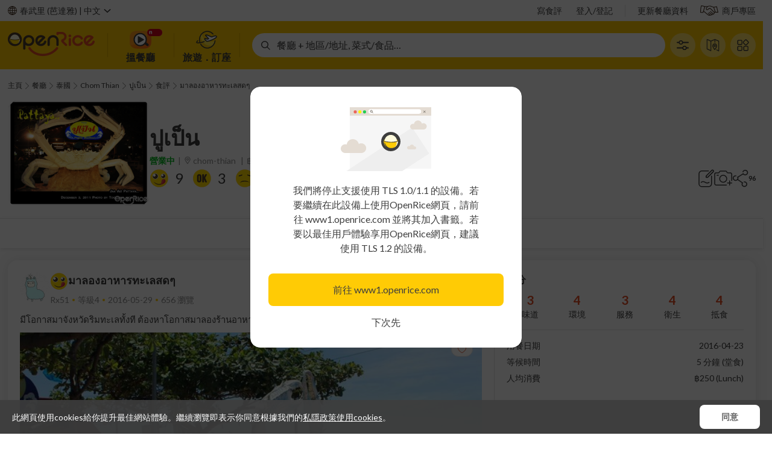

--- FILE ---
content_type: text/html; charset=utf-8
request_url: https://th.openrice.com/zh/chonburi/review/%E0%B8%A1%E0%B8%B2%E0%B8%A5%E0%B8%AD%E0%B8%87%E0%B8%AD%E0%B8%B2%E0%B8%AB%E0%B8%B2%E0%B8%A3%E0%B8%97%E0%B8%B0%E0%B9%80%E0%B8%A5%E0%B8%AA%E0%B8%94%E0%B9%86-e74351
body_size: 81677
content:

    <!DOCTYPE html>
    <html data-vue-meta-server-rendered lang="zh-HK" country="TH" channel="" class="" data-vue-meta="%7B%22lang%22:%7B%221%22:%22zh-HK%22%7D,%22country%22:%7B%221%22:%22TH%22%7D,%22channel%22:%7B%221%22:%22%22%7D,%22class%22:%7B%221%22:%22%22%7D%7D">
      <head>
        <style>
          .mu-drawer {
            visibility: hidden;
          }
        </style>
        <title>Rx51給ปูเป็น的食評| OpenRice 泰國開飯喇</title>
<meta data-vue-meta="1" name="viewport" content="width=1280, initial-scale=0">
<meta data-vue-meta="1" property="og:site_name" content="OpenRice 泰國開飯喇">
<meta data-vue-meta="1" property="fb:app_id" content="156354557765535">
<meta data-vue-meta="1" name="description" content="มาลองอาหารทะเลสดๆ : มีโอกาสมาจังหวัดริมทะเลทั้งที ต้องหาโอกาสมาลองร้านอาหารทะเลดูบ้างค่ะร้านที่เราเลือกมาใ">
<meta data-vue-meta="1" property="og:title" content="ปูเป็น(Chom Thian)的食評 - Rx51">
<meta data-vue-meta="1" property="og:description" content="มาลองอาหารทะเลสดๆ ">
<meta data-vue-meta="1" property="og:url" content="https://th.openrice.com/zh/chonburi/review/%E0%B8%A1%E0%B8%B2%E0%B8%A5%E0%B8%AD%E0%B8%87%E0%B8%AD%E0%B8%B2%E0%B8%AB%E0%B8%B2%E0%B8%A3%E0%B8%97%E0%B8%B0%E0%B9%80%E0%B8%A5%E0%B8%AA%E0%B8%94%E0%B9%86-e74351">
<meta data-vue-meta="1" data-vmid="og:image:0" property="og:image" content="https://cdn-th.orstatic.com/userphoto/photo/3/2PJ/00J9K1FE61E9E4354BE975lv.jpg?og=1">
<meta data-vue-meta="1" data-vmid="al:ios:url" property="al:ios:url" content="openrice://s.openrice.com/LcbTaG1Ro8100">
<meta data-vue-meta="1" data-vmid="al:ios:app_store_id" property="al:ios:app_store_id" content="310663323">
<meta data-vue-meta="1" data-vmid="al:ios:app_name" property="al:ios:app_name" content="OpenRice">
<meta data-vue-meta="1" data-vmid="al:android:url" property="al:android:url" content="openrice://s.openrice.com/LcbTaG1Ro8100">
<meta data-vue-meta="1" data-vmid="al:android:package" property="al:android:package" content="com.openrice.android">
<meta data-vue-meta="1" data-vmid="al:android:app_name" property="al:android:app_name" content="OpenRice">
<meta data-vue-meta="1" data-vmid="og:type" property="og:type" content="article">
<meta data-vue-meta="1" property="article:author" content="Rx51">
<link data-vue-meta="1" rel="shortcut icon" href="/public/favicon.ico">
<link data-vue-meta="1" rel="icon" href="/public/apple-touch-icon-iphone.png">
<link data-vue-meta="1" rel="icon" sizes="72x72" href="/public/apple-touch-icon-ipad.png">
<link data-vue-meta="1" rel="icon" sizes="114x114" href="/public/apple-touch-icon-iphone4.png">
<link data-vue-meta="1" rel="icon" sizes="144x144" href="/public/apple-touch-icon-ipad3.png">
<link data-vue-meta="1" rel="apple-touch-icon" href="/public/apple-touch-icon-iphone.png">
<link data-vue-meta="1" rel="apple-touch-icon" sizes="72x72" href="/public/apple-touch-icon-ipad.png">
<link data-vue-meta="1" rel="apple-touch-icon" sizes="114x114" href="/public/apple-touch-icon-iphone4.png">
<link data-vue-meta="1" rel="apple-touch-icon" sizes="144x144" href="/public/apple-touch-icon-ipad3.png">
<link data-vue-meta="1" rel="shortcut icon" sizes="48x48" href="/public/apple-touch-icon-iphone.png">
<link data-vue-meta="1" rel="apple-touch-startup-image" href="/public/logo-512.png">
<link data-vue-meta="1" rel="canonical" href="https://th.openrice.com/zh/chonburi/review/%E0%B8%A1%E0%B8%B2%E0%B8%A5%E0%B8%AD%E0%B8%87%E0%B8%AD%E0%B8%B2%E0%B8%AB%E0%B8%B2%E0%B8%A3%E0%B8%97%E0%B8%B0%E0%B9%80%E0%B8%A5%E0%B8%AA%E0%B8%94%E0%B9%86-e74351">
<link data-vue-meta="1" rel="alternate" href="https://th.openrice.com/th/chonburi/review/%E0%B8%A1%E0%B8%B2%E0%B8%A5%E0%B8%AD%E0%B8%87%E0%B8%AD%E0%B8%B2%E0%B8%AB%E0%B8%B2%E0%B8%A3%E0%B8%97%E0%B8%B0%E0%B9%80%E0%B8%A5%E0%B8%AA%E0%B8%94%E0%B9%86-e74351" hreflang="th-TH">
<link data-vue-meta="1" rel="alternate" href="https://th.openrice.com/th/chonburi/review/%E0%B8%A1%E0%B8%B2%E0%B8%A5%E0%B8%AD%E0%B8%87%E0%B8%AD%E0%B8%B2%E0%B8%AB%E0%B8%B2%E0%B8%A3%E0%B8%97%E0%B8%B0%E0%B9%80%E0%B8%A5%E0%B8%AA%E0%B8%94%E0%B9%86-e74351" hreflang="th">
<link data-vue-meta="1" rel="alternate" href="https://th.openrice.com/en/chonburi/review/%E0%B8%A1%E0%B8%B2%E0%B8%A5%E0%B8%AD%E0%B8%87%E0%B8%AD%E0%B8%B2%E0%B8%AB%E0%B8%B2%E0%B8%A3%E0%B8%97%E0%B8%B0%E0%B9%80%E0%B8%A5%E0%B8%AA%E0%B8%94%E0%B9%86-e74351" hreflang="en-US">
<link data-vue-meta="1" rel="alternate" href="https://th.openrice.com/en/chonburi/review/%E0%B8%A1%E0%B8%B2%E0%B8%A5%E0%B8%AD%E0%B8%87%E0%B8%AD%E0%B8%B2%E0%B8%AB%E0%B8%B2%E0%B8%A3%E0%B8%97%E0%B8%B0%E0%B9%80%E0%B8%A5%E0%B8%AA%E0%B8%94%E0%B9%86-e74351" hreflang="en">
<link data-vue-meta="1" rel="alternate" href="https://th.openrice.com/en/chonburi/review/%E0%B8%A1%E0%B8%B2%E0%B8%A5%E0%B8%AD%E0%B8%87%E0%B8%AD%E0%B8%B2%E0%B8%AB%E0%B8%B2%E0%B8%A3%E0%B8%97%E0%B8%B0%E0%B9%80%E0%B8%A5%E0%B8%AA%E0%B8%94%E0%B9%86-e74351" hreflang="x-default">
<link data-vue-meta="1" rel="alternate" href="https://th.openrice.com/zh/chonburi/review/%E0%B8%A1%E0%B8%B2%E0%B8%A5%E0%B8%AD%E0%B8%87%E0%B8%AD%E0%B8%B2%E0%B8%AB%E0%B8%B2%E0%B8%A3%E0%B8%97%E0%B8%B0%E0%B9%80%E0%B8%A5%E0%B8%AA%E0%B8%94%E0%B9%86-e74351" hreflang="zh-HK">
<link data-vue-meta="1" rel="alternate" href="https://th.openrice.com/zh/chonburi/review/%E0%B8%A1%E0%B8%B2%E0%B8%A5%E0%B8%AD%E0%B8%87%E0%B8%AD%E0%B8%B2%E0%B8%AB%E0%B8%B2%E0%B8%A3%E0%B8%97%E0%B8%B0%E0%B9%80%E0%B8%A5%E0%B8%AA%E0%B8%94%E0%B9%86-e74351" hreflang="zh">
<script data-vue-meta="1">window.resourceBaseUrl = "https://static8.orstatic.com/dist/"</script>
<script data-vue-meta="1" src="/dist/standalone.js?_v=20250212"></script>
<script data-vue-meta="1">
(function(w,d,s,l,i){w[l]=w[l]||[];w[l].push({'gtm.start':
new Date().getTime(),event:'gtm.js'});var f=d.getElementsByTagName(s)[0],
j=d.createElement(s),dl=l!='dataLayer'?'&l='+l:'';j.async=true;j.src=
'//www.googletagmanager.com/gtm.js?id='+i+dl;f.parentNode.insertBefore(j,f);
})(window,document,'script','dataLayer','GTM-K6M5TR');
    </script>
<script data-vue-meta="1" src="https://securepubads.g.doubleclick.net/tag/js/gpt.js" async></script>
<script data-vue-meta="1" src="/public/js/prebid9.49.1.js" async></script>
<script data-vue-meta="1">
window.googletag = window.googletag || { cmd: [] };
window.googletag.cmd = window.googletag.cmd || [];
googletag.cmd.push(function () {
googletag.pubads().collapseEmptyDivs();
});
</script>
<script data-vue-meta="1" type="application/ld+json">{"@context":"https://schema.org","@type":"WebSite","name":"OpenRice","url":"https://th.openrice.com","potentialAction":{"@type":"SearchAction","target":"https://th.openrice.com/zh/chonburi/restaurants?whatwhere={search_term_string}","query-input":"required name=search_term_string"}}</script>
<script data-vue-meta="1" type="application/ld+json">{"@context":"https://schema.org","@type":"Review","url":"https://s.openrice.com/LcbTaG1Ro8100","itemReviewed":{"@type":"FoodEstablishment","@id":"https://s.openrice.com/LcbSaG1bq0000","name":"ปูเป็น","image":"https://cdn-th.orstatic.com/userphoto/photo/0/7U/001JQW030C5FDD55F5B74Amx.jpg","url":"https://s.openrice.com/LcbSaG1bq0000"},"reviewRating":{"@type":"Rating","ratingValue":"3","bestRating":"5"},"headline":"มาลองอาหารทะเลสดๆ ","dateModified":"2016-06-22T11:04:00+07:00","datePublished":"2016-05-29T10:38:44+07:00","author":{"@type":"Person","name":"Rx51","image":"https://cdn-th.orstatic.com/userphoto/user/E/BMX/02AQZ6EB1B5838EACE58F1tx.jpg?1446819180","url":"https://th.openrice.com/zh/userinfo/9b2cd62f-f94e-440a-960a-852f1bcf9c84/"},"publisher":{"@type":"Organization","name":"OpenRice Group Inc.","url":"https://www.openrice.com"}}</script>
<script data-vue-meta="1" type="application/ld+json">{"@context":"https://schema.org","@type":"BreadcrumbList","itemListElement":[{"@type":"ListItem","position":1,"name":"主頁","item":"https://th.openrice.com/zh/chonburi"},{"@type":"ListItem","position":2,"name":"餐廳","item":"https://th.openrice.com/zh/chonburi/restaurants"},{"@type":"ListItem","position":3,"name":"泰國","item":"https://th.openrice.com/zh/chonburi"},{"@type":"ListItem","position":4,"name":"Chom Thian","item":"https://th.openrice.com/zh/chonburi/restaurants?districtId=75003"},{"@type":"ListItem","position":5,"name":"ปูเป็น","item":"https://th.openrice.com/zh/chonburi/r-%E0%B8%9B%E0%B8%B9%E0%B9%80%E0%B8%9B%E0%B9%87%E0%B8%99-chom-thian-thai-food-general-tom-yum-r16535/"},{"@type":"ListItem","position":6,"name":"食評","item":"https://th.openrice.com/zh/chonburi/r-%E0%B8%9B%E0%B8%B9%E0%B9%80%E0%B8%9B%E0%B9%87%E0%B8%99-chom-thian-thai-food-general-tom-yum-r16535/reviews"},{"@type":"ListItem","position":7,"name":"มาลองอาหารทะเลสดๆ "}]}</script>


        <meta charset="utf-8" />
        <meta name="mobile-web-app-capable" content="yes" />
        <meta name="apple-mobile-web-app-capable" content="yes" />
        <meta name="apple-mobile-web-app-status-bar-style" content="default" />

        <link
          rel="search"
          type="application/opensearchdescription+xml"
          title="OpenRice.com"
          href="/OpenRiceSearchProvider"
        />

        <meta name="theme-color" content="#fff" />
        <link rel="manifest" href="/public/manifest.json" />
        <link href="https://fonts.googleapis.com/css?family=Lato:400,700,900" rel="stylesheet" type="text/css" />
        <link href="https://fonts.googleapis.com/css?family=Open+Sans:300,400,600,700" rel="stylesheet" type="text/css" />
        <!-- <link href="https://fonts.googleapis.com/earlyaccess/notosanstc" rel="stylesheet" type="text/css">
        <link href="https://fonts.googleapis.com/earlyaccess/notosanssc" rel="stylesheet" type="text/css">
        <link href="https://fonts.googleapis.com/earlyaccess/notosansjp" rel="stylesheet" type="text/css"> -->

        <link rel="stylesheet" href="https://fonts.googleapis.com/icon?family=Material+Icons" />
      </head>
      <body class="" data-vue-meta="%7B%22class%22:%7B%221%22:%22%22%7D%7D">
        <noscript data-vue-meta="1" data-pbody="true"><iframe src="//www.googletagmanager.com/ns.html?id=GTM-K6M5TR" height="0" width="0" style="display:none;visibility:hidden"></iframe></noscript>

        <link rel="preload" href="https://static8.orstatic.com/dist/manifest.6dbf4fcd.js" as="script"><link rel="preload" href="https://static8.orstatic.com/dist/vendor.0da17b23.js" as="script"><link rel="preload" href="https://static8.orstatic.com/dist/main.fc3298ff.css" as="style"><link rel="preload" href="https://static8.orstatic.com/dist/main.4d1a8570.js" as="script"><link rel="preload" href="https://static8.orstatic.com/dist/13143.421cfa2e.css" as="style"><link rel="preload" href="https://static8.orstatic.com/dist/13143.9cd40a47.js" as="script"><link rel="preload" href="https://static8.orstatic.com/dist/6691.13d9a8fc.css" as="style"><link rel="preload" href="https://static8.orstatic.com/dist/6691.667b4320.js" as="script"><link rel="preload" href="https://static8.orstatic.com/dist/35710.e16f9b8a.css" as="style"><link rel="preload" href="https://static8.orstatic.com/dist/35710.f6f68f0b.js" as="script"><link rel="preload" href="https://static8.orstatic.com/dist/75411.d5abcb12.css" as="style"><link rel="preload" href="https://static8.orstatic.com/dist/75411.6cc47181.js" as="script"><link rel="stylesheet" href="https://static8.orstatic.com/dist/main.fc3298ff.css"><link rel="stylesheet" href="https://static8.orstatic.com/dist/13143.421cfa2e.css"><link rel="stylesheet" href="https://static8.orstatic.com/dist/6691.13d9a8fc.css"><link rel="stylesheet" href="https://static8.orstatic.com/dist/35710.e16f9b8a.css"><link rel="stylesheet" href="https://static8.orstatic.com/dist/75411.d5abcb12.css"><div id="app" data-server-rendered="true" class="openrice default-layout-desktop"><div id="layout" class="or default desktop white-background"><a id="x-feature" href="/zh/poi-feature/1765772717501">openrice</a><!----><header class="header-bar header-bar-normal-container"><div class="header-user-bar-container"><div class="header-user-bar"><div class="locale-menu-container"><div class="locale-menu-button"><i class="globe-icon"></i><div class="city-lang">
      春武里 (芭達雅) |
      <span class="language-item">
        中文
      </span></div><i class="locale-menu-arrow"></i></div><div class="menu-container locale-menu-block" style="width:510px;z-index:20;left:0;"><div class="select-language-section"><div class="section-label">
        語言
      </div><div class="languages-row"><div class="language"><span>
            ภาษาไทย
          </span></div><div class="language"><span>
            Eng
          </span></div><div class="language"><span class="active">
            中文
          </span></div></div></div><div class="other-cities-section locale-menu-section"><div class="city-row"><span class="city-name">
      曼谷
    </span><div class="district-row"><div class="district-item"><span class="district-link">
          Khlong Toei
        </span></div><div class="district-item"><span class="district-link">
          Khlong San
        </span></div></div></div><div class="city-row"><span class="city-name">
      布吉
    </span><div class="district-row"><div class="district-item"><span class="district-link">
          Phuket City
        </span></div><div class="district-item"><span class="district-link">
          Kathu
        </span></div></div></div><div class="city-row"><span class="city-name">
      清邁
    </span><div class="district-row"><div class="district-item"><span class="district-link">
          King Amphoe Waeng Kum
        </span></div><div class="district-item"><span class="district-link">
          King Amphoe Mae On 
        </span></div></div></div><div class="city-row"><span class="city-name">
      清萊
    </span><div class="district-row"><div class="district-item"><span class="district-link">
          Amphoe Doi Luang
        </span></div><div class="district-item"><span class="district-link">
          Amphoe Wiang Chiang Rung
        </span></div></div></div><div class="city-row"><span class="city-name active">
      春武里 (芭達雅)
    </span><div class="district-row"><div class="district-item"><span class="district-link">
          Kho Chantha
        </span></div><div class="district-item"><span class="district-link">
          Ko Sichang
        </span></div></div></div><div class="city-row"><span class="city-name">
      呵叻
    </span><div class="district-row"><div class="district-item"><span class="district-link">
          Amphoe Chaloem Phra Kiat
        </span></div><div class="district-item"><span class="district-link">
          Amphoe Sida
        </span></div></div></div><div class="city-row"><span class="city-name">
      巴蜀
    </span><div class="district-row"><div class="district-item"><span class="district-link">
          Mueang Prachuapkhirikhan
        </span></div><div class="district-item"><span class="district-link">
          Amphoe Kuiburi
        </span></div></div></div><div class="city-row"><span class="city-name">
      素叻他尼 (蘇梅島)
    </span><div class="district-row"><div class="district-item"><span class="district-link">
          Amphoe Vibhavadi
        </span></div><div class="district-item"><span class="district-link">
          Amphoe Chaiburi
        </span></div></div></div><div class="city-row"><span class="city-name">
      其他
    </span><div class="district-row"><div class="district-item"><span class="district-link">
          Kalasin
        </span></div><div class="district-item"><span class="district-link">
          Chainat
        </span></div></div></div></div><div class="other-regions-section locale-menu-section"><div class="section-label">
        其他地區
      </div><div class="other-regions-block"><a href="https://www.openrice.com/zh/hongkong" class="region-item">
          香港
        </a><a href="https://www.openrice.com/zh/macau" class="region-item">
          澳門
        </a><a href="https://www.openrice.com.cn/zh/shenzhen" class="region-item">
          大灣區
        </a><a href="https://tw.openrice.com/zh-hk/taipei" class="region-item">
          台灣
        </a><a href="https://jp.openrice.com/zh/tokyo-kanto" class="region-item">
          日本
        </a><a href="/zh/chonburi" class="region-item">
          泰國
        </a><a href="https://sg.openrice.com/zh/singapore" class="region-item">
          新加坡
        </a><a href="https://ph.openrice.com/zh/manila" class="region-item">
          菲律賓
        </a></div></div><label class="remember-country-section locale-menu-section"><span class="check-box-component"><input type="checkbox" style="display:none;"><span class="display-block" style="display:none;"><span class="check-box-slot-icon checked red-tick-in-transparent-box-15"></span></span><span class="display-block" style="display:;"><span class="check-box-slot-icon red-tick-in-transparent-box-15"></span></span></span><span class="text-label">
        記住我的選擇
      </span></label></div></div><div data-ga-source="Header" class="user-right-bar"><!----><div class="restaurant-bar"><a href="/zh/chonburi/reports" class="bar-link">
    更新餐廳資料
  </a><a href="https://biz.openrice.com/th/th/index" target="_blank" rel="noopener noreferrer" class="bar-link biz-link"><i class="biz-icon"></i>商戶專區
  </a></div></div></div></div><nav data-ga-source="Menu" class="header-nav-bar-container"><div class="header-nav-bar"><div class="logo-block"><a href="/zh/chonburi" class="nav-logo-wrapper"><img src="/images/or/a_home_header_logo_or_EN_desktop.png" class="or-nav-logo" width="144" height="40" /></a></div><div class="nav-menu-buttons"><section><div class="nav-menu-button-divider"></div><a href="/zh/chonburi/explore" data-ga-source="Showcase" data-ga-event="{&quot;category&quot;:&quot;Explore Related&quot;,&quot;action&quot;:&quot;or.explore&quot;,&quot;label&quot;:&quot;CityID:401&quot;}" class="nav-menu-button"><i class="nav-eats-button"><span class="nav-eats-button-new"></span></i><div class="nav-menu-button-label">
        搵餐廳
      </div></a></section><section><div class="nav-menu-button-divider"></div><div class="nav-menu-button nav-menu-button-travel"><i class="nav-travel-button"></i><div class="nav-menu-button-label"><div>
          旅遊．訂座
        </div></div></div><div class="nav-menu-button-divider"></div></section><!----><!----></div><div id="quickSearchBarIdForCoachmark" class="quick-search-fields-row"><div class="fields-row"><div id="quick-search-field-container" class="quick-search-field-container"><div><div class="quick-search-field"><div class="icon"><span class="whatwhere-icon"></span></div><!----><div class="quick-search-input-field"><div class="app-bar-middle-search-text placeholder-text">餐廳 + 地區/地址, 菜式/食品…
  </div></div><button class="quick-search-button" style="display:none;"><i class="quick-search-button-icon"></i></button><div class="quick-search-reset-button" style="display:none;"><i class="icon"></i></div></div></div><!----><div class="recent-and-popular-view-container" style="display:none;"><div class="recent-and-popular-view-container-list"><!----><!----><span class="gradient"></span></div></div></div></div></div><button type="button" data-ga-source="Index" class="nav-bar-button"><i class="advanced-search-button"></i><span class="nav-bar-button-text">進階</span></button><a href="/zh/chonburi/restaurants-map" class="nav-bar-button"><i class="map-search-button"></i><span class="nav-bar-button-text">地圖</span></a><div class="has-more-bubble"><div class="nav-bar-button"><i class="more-button"></i><span class="nav-bar-button-text">更多 </span><div><div class="menu-container" style="width:390px;z-index:20;right:0;"><div data-ga-source="Showcase" class="nav-menu-eat"><div class="nav-menu-eat-column"><!----><div class="nav-menu-eat-title">特集</div><a href="https://th.openrice.com/zh/chonburi/reviews/latest" class="nav-menu-eat-link-desktop">
      食評
    </a><a href="https://th.openrice.com/zh/chonburi/restaurants?conditionId=2005" class="nav-menu-eat-link-desktop">
      新餐廳
    </a></div><div class="nav-menu-eat-column"><div class="nav-menu-eat-title">滋訊</div><a href="https://th.openrice.com/zh/chonburi/articles" class="nav-menu-eat-link-desktop">
      飲食誌
    </a><a href="https://th.openrice.com/zh/recipe/index.htm" class="nav-menu-eat-link-desktop">
      食譜
    </a></div></div></div></div></div></div></div><!----><a target="_blank" rel="noopener noreferrer" class="floating-button-container" style="display:none;"><div class="close-icon"></div><img src="" alt="OpenRice 開飯熱店2025 | 賽果公佈" data-ga-event="" loading="lazy" class="floating-button"><!----></a></nav></header><main role="main" class="main"><div class="view"><div class="poi-review-detail-desktop"><div class="poi-detail-top-section-desktop no-header-banner"><section class="pdtsd-top-container"><!----><div class="pdtsd-breadcrumb-mask"></div><nav class="breadcrumb-bar pdtsd-breadcrumb"><!----><a href="/zh/chonburi" class="breadcrumb-label router-link-active">主頁</a><i class="breadcrumb-arrow"></i><a href="/zh/chonburi/restaurants" class="breadcrumb-label">餐廳</a><i class="breadcrumb-arrow"></i><a href="/zh/chonburi" class="breadcrumb-label router-link-active">泰國</a><i class="breadcrumb-arrow"></i><a href="/zh/chonburi/restaurants?districtId=75003" class="breadcrumb-label">Chom Thian</a><i class="breadcrumb-arrow"></i><a href="/zh/chonburi/r-%E0%B8%9B%E0%B8%B9%E0%B9%80%E0%B8%9B%E0%B9%87%E0%B8%99-chom-thian-thai-food-general-tom-yum-r16535/" class="breadcrumb-label">ปูเป็น</a><i class="breadcrumb-arrow"></i><a href="/zh/chonburi/r-%E0%B8%9B%E0%B8%B9%E0%B9%80%E0%B8%9B%E0%B9%87%E0%B8%99-chom-thian-thai-food-general-tom-yum-r16535/reviews" class="breadcrumb-label">食評</a><i class="breadcrumb-arrow"></i><span class="breadcrumb-label">มาลองอาหารทะเลสดๆ </span></nav></section></div><div class="sticky-box prdt-section-desktop poi-detail-header-section-desktop-container" style="top:0;"><div class="poi-detail-header-section-desktop"><a href="/zh/chonburi/p-%E0%B8%9B%E0%B8%B9%E0%B9%80%E0%B8%9B%E0%B9%87%E0%B8%99-chom-thian-thai-food-general-tom-yum-p72248" class="poi-detail-door-photo"><img src="https://cdn-th.orstatic.com/userphoto/doorphoto/0/7U/001JQW030C5FDD55F5B74Apx.jpg" alt="ปูเป็น"><!----></a><div class="pdhs-poi-infos"><div class="pdhs-title-section"><h1 class="pdhs-name">
          ปูเป็น
        </h1><!----><!----><!----><!----></div><!----><!----><div class="pdhs-filter-tags-section"><!----><span><a href="/zh/chonburi/restaurants/district/chom-thian" target="_blank" class="pdhs-filter-tags-section-item"><i class="pdhs-location"></i>chom-thian
          </a><span class="pdhs-separator">|</span></span><span><a href="/zh/chonburi/restaurants?priceRangeId=3" target="_blank" class="pdhs-filter-tags-section-item"><!---->฿251-500
          </a><span class="pdhs-separator">|</span></span><span><a href="/zh/chonburi/restaurants/cuisine/%E6%B3%B0%E5%BC%8F%E9%A3%9F%E5%93%81" target="_blank" class="pdhs-filter-tags-section-item"><!---->泰式食品
          </a><span class="pdhs-separator">/</span></span><span><a href="/zh/chonburi/restaurants/dish/%E6%B5%B7%E9%AE%AE" target="_blank" class="pdhs-filter-tags-section-item"><!---->海鮮
          </a><span class="pdhs-separator">/</span></span><span><a href="/zh/chonburi/restaurants/dish/%E5%86%AC%E8%94%AD" target="_blank" class="pdhs-filter-tags-section-item"><!---->冬蔭
          </a><span class="pdhs-separator">/</span></span><span><a href="/zh/chonburi/restaurants/type/%E6%88%B6%E5%A4%96-%E8%8A%B1%E5%9C%92%E9%A4%90%E5%BB%B3" target="_blank" class="pdhs-filter-tags-section-item"><!---->戶外 · 花園餐廳
          </a><!----></span></div><div class="pdhs-action-box"><div class="pdhs-title-section-hidden"><div class="pdhs-poi-name"><span>ปูเป็น</span><!----><!----></div><!----></div><div class="poi-detail-function-bar-desktop"><div class="pdfbd-left"><div class="pdfbd-left-smile"><i></i><span>9</span></div><div class="pdfbd-left-ok"><i></i><span>3</span></div><div class="pdfbd-left-cry"><i></i><span>1</span></div></div><div class="pdfbd-right"><a href="/zh/chonburi/review/write/16535" class="pdfbd-right-review"></a><a href="/zh/chonburi/media/photo/upload/16535" class="pdfbd-right-uploadphoto"></a><div class="floating-container"><div data-ga-event="{&quot;category&quot;:&quot;User Related&quot;,&quot;action&quot;:&quot;user.share.poi&quot;,&quot;label&quot;:&quot;CityID:401&quot;}" class="pdfbd-right-share"></div><div class="floating-popup pdfbd-right-share-popup floating-popup-hidden" style="position:fixed;top:0;left:0;"><!----><!----><section><div class="share-button-tooltip-container" style="display:none;"><div class="tooltip share-tooltip" style="display:none;"><!----><i title="Twitter" class="share-button twitter-share-button"></i><i title="電子郵件" class="share-button email-share-button"></i><i title="複製" class="share-button copylink-share-button"></i></div><textarea class="clipboard-textarea">ปูเป็น (春武里 (芭達雅))
    
網址: https://s.openrice.com/LcbSaG1bq0000
地址: 62 Mu 1, Liap Hat Chom Thian Road, Na Chom Thian, Chonburi, Chom Thian, Chonburi (Pattaya)
電話: +66 038-231-728</textarea></div></section></div></div><div data-ga-event="{&quot;category&quot;:&quot;User Related&quot;,&quot;action&quot;:&quot;user.bookmark.poi&quot;,&quot;label&quot;:&quot;CityID:401&quot;}" class="pdfbd-right-bookmark themed-bookmark-button tbb-theme-poi-sr2-desktop themed-bookmark-button-container"><div class="tbb-container tbb-not-bookmarked"><div class="tbb-button tbb-bookmark"><div class="tbb-icon tbb-bookmark-icon"></div></div><div class="tbb-button tbb-bookmarked"><div class="tbb-icon tbb-bookmarked-icon"></div></div></div><div class="tbb-count">96</div></div></div></div></div></div></div><div class="poi-detail-header-tabs"><div class="poi-detail-tab-bar-desktop prdt-tabs-sticky"><a href="/zh/chonburi/r-%E0%B8%9B%E0%B8%B9%E0%B9%80%E0%B8%9B%E0%B9%87%E0%B8%99-chom-thian-thai-food-general-tom-yum-r16535/" class="poi-detail-tab-bar-desktop-item"><div>概要</div><div class="poi-detail-tab-bar-desktop-item-highlight"></div></a><a href="/zh/chonburi/r-%E0%B8%9B%E0%B8%B9%E0%B9%80%E0%B8%9B%E0%B9%87%E0%B8%99-chom-thian-thai-food-general-tom-yum-r16535/reviews" class="poi-detail-tab-bar-desktop-item router-link-exact-active"><div>食評 (13)</div><div class="poi-detail-tab-bar-desktop-item-highlight"></div></a><a href="/zh/chonburi/r-%E0%B8%9B%E0%B8%B9%E0%B9%80%E0%B8%9B%E0%B9%87%E0%B8%99-chom-thian-thai-food-general-tom-yum-r16535/photos" class="poi-detail-tab-bar-desktop-item"><div>影片/相片 (207)</div><div class="poi-detail-tab-bar-desktop-item-highlight"></div></a><a href="/zh/chonburi/menu/16535/takeaway?source=poiDetail" class="poi-detail-tab-bar-desktop-item"><div>餐牌</div><div class="poi-detail-tab-bar-desktop-item-highlight"></div></a></div></div><DIV class="v-portal" style="display:none;"></DIV></div><div class="review-detail-layout-main"><article class="review-post-desktop poi-detail-review"><section class="review-post-main"><div class="review-post-header"><div><a href="https://th.openrice.com/zh/userinfo/9b2cd62f-f94e-440a-960a-852f1bcf9c84/" target="_blank" class="user-icon"><img src="https://cdn-th.orstatic.com/userphoto/user/E/BMX/02AQZ6EB1B5838EACE58F1tx.jpg?1446819180" alt="Rx51" loading="lazy"></a></div><div class="review-post-title-info-box"><div class="review-post-title-info"><div class="review-post-title-with-badge"><div class="review-post-title-box"><img src="[data-uri]" loading="lazy" class="review-post-smile"><a href="/zh/chonburi/review/%E0%B8%A1%E0%B8%B2%E0%B8%A5%E0%B8%AD%E0%B8%87%E0%B8%AD%E0%B8%B2%E0%B8%AB%E0%B8%B2%E0%B8%A3%E0%B8%97%E0%B8%B0%E0%B9%80%E0%B8%A5%E0%B8%AA%E0%B8%94%E0%B9%86-e74351" aria-current="page" target="_blank" class="review-post-title router-link-exact-active router-link-active">
      มาลองอาหารทะเลสดๆ 
    </a></div><!----></div><div class="review-post-writer-info"><div><span>Rx51</span><!----></div><div>等級4</div><div>2016-05-29</div><div>656 瀏覽</div></div></div></div><div><div class="poi-user-follow-btn"><div class="poi-user-follow-btn-icon"></div>
  關注
</div></div></div><div class="review-post-body">มีโอกาสมาจังหวัดริมทะเลทั้งที ต้องหาโอกาสมาลองร้านอาหารทะเลดูบ้างค่ะ<a href="/zh/chonburi/p-%E0%B8%9B%E0%B8%B9%E0%B9%80%E0%B8%9B%E0%B9%87%E0%B8%99-p898852" class="review-body-attachment"><div><img src="https://cdn-th.orstatic.com/userphoto/photo/3/2PJ/00J9K45892C727CFA76C39lv.jpg" alt="" loading="lazy"></div><div class="like-box"><i class="icon-like"></i><!----></div><!----></a><a href="/zh/chonburi/p-%E0%B8%9B%E0%B8%B9%E0%B9%80%E0%B8%9B%E0%B9%87%E0%B8%99-p898853" class="review-body-attachment"><div><img src="https://cdn-th.orstatic.com/userphoto/photo/3/2PJ/00J9K51D89EEC40A6D28C7lv.jpg" alt="" loading="lazy"></div><div class="like-box"><i class="icon-like"></i><!----></div><!----></a>ร้านที่เราเลือกมาใช้บริการ เป้นร้านปูเป็น ร้านเนี้ยเชื่อว่าเป็นที่คุ้นหูของใครหลายๆคนค่ะ เพราะเราเองมาเที่ยวจังหวัดนี่กับพ่อแม่ทีไร ทานก็คิดถึงแต่ร้านนี้ทุกที 555+ ร้านตั้งอยู่บนถนนจอมเทียนเรียบหาด เปิด map แล้วตามมาได้เลย ร้านหาไม่ยาก หน้าร้านจะมีปูตัวใหญ่โตเป็นสัญลักษณ์อยู่หน้าร้านค่ะ<br>เดินเข้ามาแล้วก็หาที่นั่งกันก่อนค่ะ เดี๋ยวนี้ร้านเค้าปรับปรุงขึ้นใหม่จากเมื่อก่อนมาก ดูทันสมัยขึ้น กว้างขึ้น สามารถรับลูกค้าได้ปริมาณมากค่ะ ส่วนด้านหลังก็ทำเป็นร้านปูหวาน ร้านไอศกรีมและของหวานเล็กๆที่เน้นกิมมิคเป็นปู สำหรับห้องน้ำที่ร้านนี่หายห่วงค่ะ สะอาดและทันสมัยด้วย ส่วนใครจะแทะปูแทะกุ้งก็ไม่ต้องกังวลใจค่ะ เค้ามีอ่างล้างมือพร้อมสบู่และทิชชู่ตั้งไว้ให้บริการรอบๆพื้นที่รับประทานอาหารด้วย ไม่ต้องเดินไปถึงห้องน้ำหลังร้านให้เสียจังหวะการกิน<br>อาหารที่เราเลือกลองวันนี้เป็น<br>:: หมึกทอดกระเทียม 180 บาท ::<br>เมนูหมึกหั่นชิ้นทอดกระเทียมมาหอมฉุย เค้าทอดมาแห้งดีค่ะ ไม่เยิ้มน้ำมันนอง โรยกระเทียมรอบๆมาด้วย แต่ทานแล้วเราว่าหมึกเหนียวไปหน่อยค่ะ ทั้งส่วนตัวและหนวดเลย เลยยังไม่ค่อยโดนเท่าไหร่<a href="/zh/chonburi/p-%E0%B8%9B%E0%B8%B9%E0%B9%80%E0%B8%9B%E0%B9%87%E0%B8%99-p898854" class="review-body-attachment"><div><img src="https://cdn-th.orstatic.com/userphoto/photo/3/2PJ/00J9K63B0D9B1842DAD6DClv.jpg" alt="" loading="lazy"></div><div class="like-box"><i class="icon-like"></i><span>1</span></div><!----></a><a href="/zh/chonburi/p-%E0%B8%9B%E0%B8%B9%E0%B9%80%E0%B8%9B%E0%B9%87%E0%B8%99-p898855" class="review-body-attachment"><div><img src="https://cdn-th.orstatic.com/userphoto/photo/3/2PJ/00J9K7F3410195FE78FBD5lv.jpg" alt="" loading="lazy"></div><div class="like-box"><i class="icon-like"></i><span>1</span></div><!----></a>:: ออส่วนหอยนางรมสด 220 บาท ::<br>ออส่วนหอยนางรมที่นี่เป็นแบบแป้งกรอบมาพร้อมกับซอสพริก (คือเราไม่ได้สั่งแบบกรอบหรือนิ่ม สั่งแค่ออส่วนค่ะ เลยขอเดาว่าทางร้านทำแบบกรอบแล้วกัน) มาในกะทะจานร้อน แป้งเค้าออกแนวกรอบหนึบค่ะ คือกรอบด้านนอกแต่ยังนุ่มๆอยู่ เราเลยว่ามันยังไม่สุดค่ะ ถ้าจะกรอบก็น่าจะกรอบกว่านี้ไปเลย ส่วนหอยสดดีค่ะ ไม่ค่อยมีกลิ่นคาว ให้มาเยอะเหมือนกัน<a href="/zh/chonburi/p-%E0%B8%9B%E0%B8%B9%E0%B9%80%E0%B8%9B%E0%B9%87%E0%B8%99-p898856" class="review-body-attachment"><div><img src="https://cdn-th.orstatic.com/userphoto/photo/3/2PJ/00J9K8F88949971AE71433lv.jpg" alt="" loading="lazy"></div><div class="like-box"><i class="icon-like"></i><span>1</span></div><!----></a><a href="/zh/chonburi/p-%E0%B8%9B%E0%B8%B9%E0%B9%80%E0%B8%9B%E0%B9%87%E0%B8%99-p898849" class="review-body-attachment"><div><img src="https://cdn-th.orstatic.com/userphoto/photo/3/2PJ/00J9K1FE61E9E4354BE975lv.jpg" alt="" loading="lazy"></div><div class="like-box"><i class="icon-like"></i><span>1</span></div><!----></a>:: ต้มยำรวม 190 บาท ::<br>เมนูต้มยำนี้มาในหม้อไฟค่ะ เห็นพริกนี่ตกใจเลย ลอยเต็มเปี่ยมมากๆ เป็นต้มยำรวมมิตรที่เครื่องจัดเต็มมากๆ ทั้งเครื่องต้มยำและอาหารทะเลอย่างหอย ปลาหมึก กุ้ง ปลากระพง อาหารทะเลสดดี ส่วนรสต้มยำออกไปทางเผ็ดเลยค่ะ ไม่เน้นเปรี้ยวเท่าไหร่ ทานแล้วก็นั่งซับเหงื่อกันไปด้วย 555+<a href="/zh/chonburi/p-%E0%B8%9B%E0%B8%B9%E0%B9%80%E0%B8%9B%E0%B9%87%E0%B8%99-p898850" class="review-body-attachment"><div><img src="https://cdn-th.orstatic.com/userphoto/photo/3/2PJ/00J9K216ABD8336B586078lv.jpg" alt="" loading="lazy"></div><div class="like-box"><i class="icon-like"></i><!----></div><!----></a><a href="/zh/chonburi/p-%E0%B8%9B%E0%B8%B9%E0%B9%80%E0%B8%9B%E0%B9%87%E0%B8%99-p898851" class="review-body-attachment"><div><img src="https://cdn-th.orstatic.com/userphoto/photo/3/2PJ/00J9K3A289A0B8A3BCA132lv.jpg" alt="" loading="lazy"></div><div class="like-box"><i class="icon-like"></i><!----></div><!----></a>สั่งทานคู่กับข้าวสวยจานละ 20 บาท เครื่องดื่มเราสั่งเป็นน้ำเปล่าขวดใหญ่ 27 บาทและโค้กขวดละ 20 บาท ส่วนน้ำแข็งที่นี่ขายเป็นถังค่ะ เราสั่งเป็นถังเล็ก 20 บาท บริการโดยรวมโอเคค่ะ แต่ก็มีบ้างที่ช้าเพราะวันที่เราไปคนก็เยอะอยู่เหมือนกัน ใครสนใจตามมาลองได้นะคะ ^ ^</div><div class="review-post-disclaimer">以上食評乃用戶個人意見 , 並不代表OpenRice之觀點。</div><div class="review-post-actions"><div class="review-like-btn"><div class="review-like-btn-icon"></div><div class="review-like-btn-text">讚好</div></div><div class="floating-container review-share-btn"><div class="review-share-btn-icon"></div><div class="review-share-btn-text">分享</div><div class="floating-popup review-share-btn-popup floating-popup-hidden" style="position:fixed;top:0;left:0;"><!----><!----><section><div class="share-button-tooltip-container" style="display:none;"><div class="tooltip share-tooltip" style="display:none;"><!----><i title="Twitter" class="share-button twitter-share-button"></i><i title="電子郵件" class="share-button email-share-button"></i><i title="分享" class="share-button copylink-share-button"></i></div><textarea class="clipboard-textarea">มาลองอาหารทะเลสดๆ 
ปูเป็น
https://s.openrice.com/LcbTaG1Ro8100</textarea></div></section></div></div><div class="review-report-button"><i class="icon-report"></i><span>檢舉</span></div></div><div class="review-post-comments"><div class="review-comment-list-next"><!----><!----><div class="review-comment-reply-with-avatar-next disabled"><img src="https://static8.orstatic.com/dist/images/avatar-membermx.3acf49f4.png" width="40" height="40" loading="lazy" class="user-avatar review-comment-reply-with-avatar-icon"><div class="review-comment-reply-with-avatar-box"><div class="mu-text-field review-comment-reply-with-avatar-input-field multi-line full-width"><!----><div class="mu-text-field-content"><!----><!----><!----><div class="mu-text-field-multiline"><textarea rows="1" value="" class="mu-text-field-textarea-hide mu-text-field-input"></textarea><textarea placeholder="發表留言" value="" class="mu-text-field-input mu-text-field-textarea review-comment-reply-with-avatar-input-field-input"></textarea></div><!----><!----></div></div><div class="review-comment-reply-with-avatar-input-field-send-button" style="display:none;">
      張貼
    </div></div></div></div></div></section><section class="review-post-other-info"><section><div class="review-post-rating-title">評分</div><div class="review-detail-scores-desktop review-post-rating-scores"><div class="pdsd-item"><div class="pdsd-item-value">3</div><div class="pdsd-item-label">味道</div></div><div class="pdsd-item"><div class="pdsd-item-value">4</div><div class="pdsd-item-label">環境</div></div><div class="pdsd-item"><div class="pdsd-item-value">3</div><div class="pdsd-item-label">服務</div></div><div class="pdsd-item"><div class="pdsd-item-value">4</div><div class="pdsd-item-label">衛生</div></div><div class="pdsd-item"><div class="pdsd-item-value">4</div><div class="pdsd-item-label">抵食</div></div></div></section><!----><div class="divider"></div><section class="review-post-info"><div class="review-post-info-row"><div>用餐日期</div><div>2016-04-23</div></div><div class="review-post-info-row"><div>等候時間</div><div>5 分鐘 (堂食)</div></div><div class="review-post-info-row"><div>人均消費</div><div>฿250 (Lunch)</div></div><!----><!----><!----></section><!----><div class="ad-banner"><div></div></div></section></article><!----><!----><!----></div></div></div></main><!----><footer class="footer-container openrice-footer"><div class="footer-content-wrapper"><div class="stats-share-bar"><div class="footer-stats"><div class="stats-item"><i class="stats-icon footer-icon-cities"></i><div class="stats-block"><div class="stats-value">
      59
    </div><div class="stats-name">
      城市
    </div></div></div><div class="stats-item"><i class="stats-icon footer-icon-restaurants"></i><div class="stats-block"><div class="stats-value">
      1,403,178
    </div><div class="stats-name">
      餐廳
    </div></div></div><div class="stats-item"><i class="stats-icon footer-icon-members"></i><div class="stats-block"><div class="stats-value">
      9,447,358
    </div><div class="stats-name">
      會員
    </div></div></div><div class="stats-item"><i class="stats-icon footer-icon-reviews"></i><div class="stats-block"><div class="stats-value">
      5,367,048
    </div><div class="stats-name">
      食評
    </div></div></div><div class="stats-item"><i class="stats-icon footer-icon-photos"></i><div class="stats-block"><div class="stats-value">
      40,901,919
    </div><div class="stats-name">
      相片
    </div></div></div><div class="stats-item"><i class="stats-icon footer-icon-bookmarks"></i><div class="stats-block"><div class="stats-value">
      85,463,265
    </div><div class="stats-name">
      收藏
    </div></div></div></div><div class="footer-share-media"><a href="https://www.facebook.com/OpenRiceThailand" class="share-icon footer-icon-facebook"></a><a href="https://www.instagram.com/openriceth/" class="share-icon footer-icon-instagram"></a><a href="https://www.youtube.com/user/OpenRiceHK" class="share-icon footer-icon-youtube"></a><a href="https://mewe.com/p/openricehongkong" class="share-icon footer-icon-mewe"></a></div></div><div class="footer-content-block"><style>
    .footer-mobile .pull-left {margin-top: 13px;}
     #footer .footer-content .footer-big-title {margin-bottom: 8px;line-height: 1;}
    .footer-mobile {display: -ms-flexbox; display: -webkit-box; display: -webkit-flex; display: flex; position: relative; border-top: 1px solid #6a5c50; border-bottom: 1px solid #6a5c50; padding: 8px 0; }
    .footer-mobile > div {padding: 8px 0 5px; min-height: 85px; }
    .footer-mobile > div:nth-child(2):before {content: ""; display: inline-block; height: 85%; width: 1px; background-color: #6a5c50; margin: auto; top: 5px; bottom: 0; position: relative; }
    .footer-promote .footer-big-title {font-size: 13px!important; margin-bottom: 6px; }
    .footer-mobile .footer-apple-icon {display: inline-block; vertical-align: top; margin-right: 8px; }
    .footer-mobile .footer-android-icon {display: inline-block; vertical-align: top; }
    .footer-or-mobile .footer-apple-icon, .footer-os-mobile .footer-apple-icon, .footer-or-mobile .footer-android-icon, .footer-os-mobile .footer-android-icon {}
    .footer-or-mobile .footer-huawei-icon {background-image:url(https://www.openrice.com/info/global/img/huawei.png);background-position: center;background-size: contain;width: 24px;height: 19px;}
    .footer-or-mobile {width: 21%;}    
    .footer-or-mobile-content .or-sprite.v5-app-icon, .footer-or-biz-content .or-sprite.OpenRice-Biz {margin-top: 2px;}
    .footer-or-mobile-icon {margin-right: 12px; }
    .footer-or-biz {width: 24%;}
    .footer-or-biz-content {margin: 0; float: right; }
    .footer-or-biz-icon {margin-right: 12px; }
    .footer-or-biz .footer-big-title span {font-size: 12px; display: block; }
    .footer-promote {width: 55%; padding-left: 2%!important; }
    #footer .footer-promote .footer-big-title,  {font-size: 13px;font-weight: bold;line-height: 1.5;padding-top: 2px;} .footer-promote-word {border-left: 1px solid #6a5c50; padding: 0 15px; margin: 0px 1px 12px 0px; line-height: 1;display: inline-block;}
    .footer-promote-word:first-child, .footer-promote-word:nth-child(6) {border-left: none; padding-left: 0; }
    .footer-promote .footer-promote-word a:before {content: "";display: inline-block; width: 20px;height: 13px;margin-right: 5px;vertical-align: middle;margin-top:-2px;background: url(https://www.openrice.com/info/global/img/footer-service-icon.png) no-repeat;}
    .footer-promote-word:nth-child(1) a:before {background-position: 0 -1px;}
    .footer-promote-word:nth-child(2) a:before {background-position: 0 -13px;}
    .footer-promote-word:nth-child(3) a:before {background-position: 0 -25px;}
    .footer-promote-word:nth-child(4) a:before {background-position: 0 -36px;}
    .footer-promote-word:nth-child(5) a:before {background-position: 0 -49px;}
    .footer-promote-word:nth-child(6) a:before {background-position: 0 -61px;}
    .footer-promote-word:nth-child(7) a:before {background-position: 0 -73px;}
    .footer-promote-word:nth-child(8) a:before {background-position: 0 -85px;}
    .footer-promote-word:nth-child(9) a:before {background-position: 0 -97px;}
    .footer-promote-word:nth-child(1):hover a:before, .footer-promote-word:nth-child(2):hover a:before, .footer-promote-word:nth-child(3):hover a:before,.footer-promote-word:nth-child(4):hover a:before,.footer-promote-word:nth-child(5):hover a:before,.footer-promote-word:nth-child(6):hover a:before,.footer-promote-word:nth-child(7):hover a:before,.footer-promote-word:nth-child(8):hover a:before,.footer-promote-word:nth-child(8):hover a:before {background: url(https://www.openrice.com/info/global/img/footer-service-icon-active.png) no-repeat;}
    .footer-promote-word:nth-child(1):hover a:before {background-position: 0 -1px;}
    .footer-promote-word:nth-child(2):hover a:before {background-position: 0 -13px;}
    .footer-promote-word:nth-child(3):hover a:before {background-position: 0 -25px;}
    .footer-promote-word:nth-child(4):hover a:before {background-position: 0 -36px;}
    .footer-promote-word:nth-child(5):hover a:before {background-position: 0 -49px;}
    .footer-promote-word:nth-child(6):hover a:before {background-position: 0 -61px;}
    .footer-promote-word:nth-child(7):hover a:before {background-position: 0 -73px;}
    .footer-promote-word:nth-child(8):hover a:before {background-position: 0 -85px;}
    .footer-promote-word:nth-child(9):hover a:before {background-position: 0 -97px;}    
    .footer-sitemap-group {margin-top: 20px; }
    .footer-sitemap-group a {color: #f3f3f3; font-size: 12px; font-weight: 400; }
    .footer-sitemap-group .footer-sitemap-grid {width: 16.66%; float: left; margin-bottom: 16px; }
    .footer-sitemap-group .footer-sitemap-grid:nth-child(1) {width: 17%; }
    .footer-sitemap-group .footer-sitemap-grid:nth-child(2) {width: 20%; }
    .footer-sitemap-group .footer-sitemap-grid:nth-child(2) .footer-title:not(:first-child){margin-top: 20px; }
    .footer-sitemap-group .footer-sitemap-grid:nth-child(3) {width: 18%; }
    .footer-sitemap-group .footer-sitemap-grid:nth-child(3) .footer-title:not(:first-child){margin-top: 20px; }
    .footer-sitemap-group .footer-sitemap-grid:nth-child(4) {width: 19%; }
    .footer-sitemap-group .footer-sitemap-grid:nth-child(5) {width: 18%; }
    .footer-sitemap-group .footer-sitemap-grid:nth-child(6) {width: 8%; }
    .footer-sitemap-group .footer-title{margin-bottom: 8px; font-size: 15px; }
    .footer-sitemap-group ul{padding: 0; margin: 0; list-style: none; }
    .footer-sitemap-group ul li {margin-bottom: 6px; }
    .footer-footnote {margin-top: 20px; padding-bottom: 20px; }
    .footer-footnote .footer-footnote-copyright {font-size: 12px; max-width: 60%; color: white; }
    .footer-footnote .footer-footnote-logo {float: right; }
    
    @media (min-width: 1281px) {
    	.footer-or-mobile {width: 23%;}
       .footer-or-biz {width: 25%}
       .footer-promote {width: 52%;}
       .footer-promote-word a {font-size: 15px!important; letter-spacing: 1px;}
    }
   
    .winning-block {display: flex; align-items: center; float: right; margin-right: 20px; }
    .winning-block .winning-text {color: white; text-decoration: none; }
    .or-sprite.a_home_sitemap_icon_winning_desktop {background: url(https://www.openrice.com/info/Nielsen-2017/footer-icon2017.png) no-repeat; width: 65px; height: 44px; background-size: contain; margin-right: 9px; }
    .footer-top-left-block {padding: 30px 0 25px; }
</style>
<div class="footer-content">
    <div>

        
        <div class="footer-mobile clearfix">
            
            <div class="footer-or-mobile">
                <div class="footer-or-mobile-content clearfix">
                    <div class="pull-left footer-or-mobile-icon or-sprite v5-app-icon"></div>
                    <div class="pull-left">
                    	<div class="footer-big-title">OpenRice</div>
                        <a href="https://itunes.apple.com/us/app/id310663323?mt=8" target="_blank" class="footer-apple-icon or-sprite-inline-block apple-icon"></a>
                        <a href="https://play.google.com/store/apps/details?id=com.openrice.android" target="_blank" class="footer-apple-icon or-sprite-inline-block android-icon"></a>
                        <a href="https://appgallery.cloud.huawei.com/uowap/index.html#/detailApp/C100291355?detailType=&amp;subsource=C100291355&amp;referrer=&amp;s=&amp;shareFrom=&amp;v=&amp;shareTo=&amp;source=appshare&amp;id=&amp;locale=en_US&amp;channelId=" target="_blank" class="footer-huawei-icon or-sprite-inline-block window-icon"></a>
                    </div>
                </div>
            </div>

            <div class="footer-or-biz">
                <div class="footer-or-biz-content">
                    <div class="pull-left footer-or-biz-icon or-sprite OpenRice-Biz"></div>
                    <div class="pull-left">
                        <a href="https://biz.openrice.com/hk/zh/index" target="_blank">
                            <div class="footer-big-title">OpenRice Biz</div>
                        </a>
                        <a href="https://itunes.apple.com/hk/app/openrice-biz/id1086545170?mt=8" target="_blank" class="footer-apple-icon or-sprite-inline-block apple-icon"></a>
                        <a href="https://play.google.com/store/apps/details?id=com.openrice.business" target="_blank" class="footer-android-icon or-sprite-inline-block android-icon"></a>
                    </div>
                </div>
            </div>

            <div class="footer-promote">
                 
                <div class="clearfix pull-left">
                    <div class="footer-promote-word">
                        <a href="https://biz.openrice.com/hk/zh/restaurants/rms" target="_blank">餐廳管理系統</a>
                    </div>
                    <div class="footer-promote-word">
                        <a href="https://biz.openrice.com/hk/zh/restaurants/advertising" target="_blank">推廣宣傳</a>
                    </div>
                    <div class="footer-promote-word">
                        <a href="https://biz.openrice.com/hk/zh/restaurants/booking" target="_blank">訂座</a>
                    </div>
                    <div class="footer-promote-word">
                        <a href="https://biz.openrice.com/hk/zh/restaurants/voucher" target="_blank">餐飲券</a>
                    </div>
                    <div class="footer-promote-word">
                        <a href="https://biz.openrice.com/hk/zh/restaurants/queuing" target="_blank">遙距排隊</a>
                    </div>
                    <div class="footer-promote-word">
                        <a href="https://biz.openrice.com/hk/zh/restaurants/dine-in" target="_blank">堂食點餐</a>
                    </div>
                    <div class="footer-promote-word">
                        <a href="https://biz.openrice.com/hk/zh/restaurants/takeaway" target="_blank">外賣自取</a>
                    </div>
                    <div class="footer-promote-word">
                        <a href="https://biz.openrice.com/hk/zh/restaurants/recruitment" target="_blank">招聘平台</a>
                    </div>
                    <div class="footer-promote-word">
                        <a href="https://biz.openrice.com/hk/zh/restaurants/payment" target="_blank">聚合支付</a>
                    </div>
                </div>
            </div>

        </div>

        

        <div class="footer-sitemap-group clearfix">
            <div class="footer-sitemap-grid">
                <div class="footer-title">飲食</div>
                <ul>
                    <li><a href="/zh/chonburi/restaurants?conditionId=2005" target="_blank">新餐廳</a></li>
                    <li><a href="/zh/chonburi/restaurant/ranking.htm?type=0&amp;duration=0" target="_blank">排行榜</a></li>
					<li><a href="/zh/chonburi/vouchers" target="_blank">餐飲券 </a></li>
                    <li><a href="/zh/chonburi/coupon/index.htm" target="_blank">優惠券</a></li>
                    <li><a href="/zh/chonburi/restaurant/article/index.htm" target="_blank">飲食誌</a></li>
                    <li><a href="https://campaign.openrice.com/activities" target="_blank">開飯頭條</a></li>
                    <li><a href="/zh/chonburi/recipe/index.htm" target="_blank">食譜</a></li>
                    <li><a href="/zh/chonburi/restaurant/report_step1.htm" target="_blank">提供餐廳資料</a></li>
                </ul>
            </div>
            <div class="footer-sitemap-grid">
                <div class="footer-title">特集</div>
                <ul>
                    <li><a href="/zh/chonburi/directory/buffet" target="_blank">自助餐</a></li>
                    <li><a href="/zh/chonburi/directory/hotpot" target="_blank">火鍋</a></li>
                    <li><a href="/zh/chonburi/directory/party" target="_blank">包場Party</a></li>
                </ul>
                <div class="footer-title">大賞</div>
                <ul>
                    <li><a href="https://www.openrice.com/info/awards2019/index.html" target="_blank">優秀開飯熱店大賞2019</a></li>
                </ul>
            </div>
            <div class="footer-sitemap-grid">
                <div class="footer-title">食評</div>
                <ul>
                    <li><a href="/zh/chonburi/review/write" target="_blank">寫食評</a></li>
                </ul>
                <div class="footer-title">食家</div>
                <ul>
                    <li><a href="/zh/chonburi/myopenrice/index.htm " target="_blank">我的OpenRice</a></li>
                    <li><a href="https://www.openrice.com/info/newmembertiers/index.html?utm_campaign=newmembertiers&amp;utm_medium=web&amp;utm_source=footer&amp;utm_content=tc&amp;utm_term=" target="_blank">晉級階梯</a></li>
                    <li><a href="/registration/register.htm" target="_blank">會員登記</a></li>
                </ul>
            </div>
            <div class="footer-sitemap-grid">
                <div class="footer-title">其他地區</div>
                <ul>
                    <li><a href="https://www.openrice.com/zh/hongkong" target="_blank">開飯喇 香港</a></li>
                    <li><a href="https://www.openrice.com.cn/" target="_blank">开饭喇 大湾区</a></li>
                    <li><a href="https://www.openrice.com/zh/macau" target="_blank">開飯喇 澳門</a></li>
                    <li><a href="https://tw.openrice.com/" target="_blank">開飯喇 台灣</a></li>
                    <li><a href="https://jp.openrice.com/zh/tokyo-kanto" target="_blank">開飯喇 日本</a></li>
                    <li><a href="https://sg.openrice.com/en/singapore" target="_blank">OpenRice Singapore</a></li>
                    <li><a href="https://ph.openrice.com/en/manila" target="_blank">OpenRice Philippines</a></li>
                </ul>
            </div>
            <div class="footer-sitemap-grid">
                <div class="footer-title">更多</div>
                <ul>
                    <li><a href="https://www.openrice.com/info/aboutus/index.html" target="_blank">關於我們</a></li>
                    <li><a href="/zh/chonburi/restaurant/opinion.htm" target="_blank">聯絡我們</a></li>
                    <li><a href="/info/tnc/or-pp-tc.html" target="_blank">私隱政策</a></li>
                    <li><a href="/info/tnc/or-terms-tc.html" target="_blank">條款和細則</a></li>
                    <li><a href="https://www.openrice.com/info/tnc/OR-copyright-terms_tc.html" target="_blank">版權政策</a></li>
		    <li><a href="https://www.openrice.com/info/tnc/terms-of-merchant-services-tc.html" target="_blank">商家服務條款</a></li>
                </ul>
            </div>
        </div>
        <div class="footer-footnote clearfix">
            <div class="footer-footnote-copyright pull-left">
                OpenRice《開飯喇！》為香港最受歡迎飲食資訊媒體並已覆蓋多個亞洲地區，提供最新最全面的餐廳資料、食評及評分。配合網上訂座、餐飲券、遙距排隊、外賣自取及速遞等多元餐飲服務，讓你輕鬆搜尋及享用地道美食及最佳餐廳！
             <br />© 2025 Openrice Group Inc. All Rights Reserved. 版權所有 不得轉載
             <br />如您發現含有侵犯版權、商標、商業內容或其他不當的內容，請<a href="mailto:copyright@openrice.com">按此</a>向我們檢舉。
            </div>
            <div class="footer-footnote-logo or-sprite caring-company-logo"></div>
            <a class="winning-block" href="https://www.openrice.com/info/nielsen-2017/index.html?utm_campaign=OR_Nielsen17&amp;utm_medium=Banner&amp;utm_source=OR&amp;utm_content=Footer&amp;utm_term=tc" target="_new">
                <div class="pull-left or-sprite a_home_sitemap_icon_winning_desktop"></div>
                <span class="winning-text">連續10年蟬聯香港<br />最受歡迎飲食資訊媒體</span>
            </a>
        </div>
    </div>
</div>
</div><!----></div></footer><div class="mu-paper mu-drawer legacy-client-subview mu-paper-round mu-paper-100 or-subview has-flex" style="width:100%;z-index:;background-color:rgba(255,255,255,0);"><div class="modal-hori-aligner" style="height:auto;max-height:100%;margin:0 0;padding:0 0;"><div class="or-subview-modal scroll-content" style="width:450px;border-radius:16px;background-color:rgba(0, 0, 0, 0.7);"><!----><!----><div class="or-subview-scroll" style="overflow-y:hidden;"><div class="or-subview-body site-wrap-width-limits"><!----></div></div><!----><!----></div></div></div><!----><div class="mu-paper mu-drawer mu-paper-round mu-paper-100 or-subview has-flex" style="width:100%;z-index:;background-color:rgba(255,255,255,0);"><div class="modal-hori-aligner" style="height:auto;max-height:100%;margin:0 0;padding:0 0;"><div class="or-subview-modal" style="width:450px;border-radius:16px;background-color:#ffffff;"><!----><div></div><!----><div class="or-subview-scroll" style="overflow-y:hidden;"><div class="or-subview-body site-wrap-width-limits"><div class="corp-job-global-subview-dialog-content"><div class="icon"></div><div class="title">
        
      </div><div class="message no-title">
        
      </div><!----><!----></div><!----></div></div><!----><!----></div></div></div></div><!----><div class="toasts middle toast-color-alpha_b_0.8"><div class="toast-container" style="display:none;"><div class="mu-snackbar or-toast toast-icon-error" style="z-index:20147712;"><div class="mu-snackbar-message">
      
    </div><!----></div></div><img src="[data-uri]" loading="lazy" style="display:none;"><img src="[data-uri]" loading="lazy" style="display:none;"></div><!----><!----><!----></div><script>window.__INITIAL_STATE__={"services":{"PoiReviewDetailDesktopAdService":{"state":{},"services":{"htmlBlocks":{"state":{"isLoaded":true,"isLoading":false,"items":[]}}}},"PoiReviewDetailDesktopModalAdService":{"state":{},"services":{"htmlBlocks":{"state":{"isLoaded":true,"isLoading":false,"items":[]}}}},"PoiCommonService":{"state":{"poiHeader":{"cacheKey":"json_poi_sr2header_desktop_tc_16535_v116","cacheTimestamp":"2025-12-15T07:36:18+07:00","poiId":16535,"name":"ปูเป็น","nameLang1":"ปูเป็น","nameLang2":"","metadata":"","status":10,"statusText":"","phone":"038-231-728","phones":["038-231-728"],"phoneNumbers":["038-231-728"],"phoneRemarks":[""],"regionId":401,"address":"62 Mu 1, Liap Hat Chom Thian Road, Na Chom Thian, Chonburi","displayAddress":"62 Mu 1, Liap Hat Chom Thian Road, Na Chom Thian, Chonburi, Chom Thian","awardStatus":0,"isNewPoi":false,"scoreSmileMinusCry":0,"orScore":0.31084030764848314,"scoreOverall":3.5,"scoreSmile":9,"scoreCry":1,"scoreOk":3,"score1":4,"score2":3,"score3":3,"score4":3,"score5":3,"cuisines":[{"searchKey":"cuisineId=1004","categoryId":1004,"categoryTypeId":1,"name":"泰式食品","callName":"泰式食品"}],"dishes":[{"searchKey":"dishId=1019","categoryId":1019,"categoryTypeId":2,"name":"海鮮","callName":"海鮮"},{"searchKey":"dishId=1027","categoryId":1027,"categoryTypeId":2,"name":"冬蔭","callName":"冬蔭"}],"themes":[{"searchKey":"themeId=1003","categoryId":1003,"categoryTypeId":4,"name":"家庭親子","callName":"家庭親子"},{"searchKey":"themeId=1007","categoryId":1007,"categoryTypeId":4,"name":"包場派對","callName":"包場派對"},{"searchKey":"themeId=1008","categoryId":1008,"categoryTypeId":4,"name":"慶祝紀念日","callName":"慶祝紀念日"}],"amenities":[{"searchKey":"amenityId=1016","categoryId":1016,"categoryTypeId":3,"name":"戶外\u002F花園餐廳","callName":"戶外-花園餐廳"}],"promotions":[],"conditions":[{"searchKey":"conditionId=1010","conditionId":1010,"regionId":401,"sortOrder":10,"poiTypeId":1,"name":"泊車","status":14,"style":1,"type":1,"isSearchable":1,"callName":"Parking","isThisPoiEnabled":true,"dataDict":[{}],"queryName":"parking","conditionGroupIds":[]},{"searchKey":"conditionId=1005","conditionId":1005,"regionId":401,"sortOrder":14,"poiTypeId":1,"name":"服務費","status":14,"style":1,"type":1,"isSearchable":0,"isThisPoiEnabled":false,"dataDict":[{}],"queryName":"servicecharge","conditionGroupIds":[]},{"searchKey":"conditionId=1002","conditionId":1002,"regionId":401,"sortOrder":16,"poiTypeId":1,"name":"酒精飲料","status":10,"style":1,"type":1,"isSearchable":1,"callName":"Serves Liquors","isThisPoiEnabled":true,"dataDict":[],"queryName":"alcohol","conditionGroupIds":[]},{"searchKey":"conditionId=1009","conditionId":1009,"regionId":401,"sortOrder":24,"poiTypeId":1,"name":"包廂","status":10,"style":1,"type":1,"isSearchable":1,"isThisPoiEnabled":true,"dataDict":[{},{}],"queryName":"viproom","conditionGroupIds":[]},{"searchKey":"conditionId=10001","conditionId":10001,"regionId":401,"sortOrder":26,"poiTypeId":1,"name":"開瓶費","status":14,"style":1,"type":1,"isSearchable":0,"isThisPoiEnabled":true,"dataDict":[{}],"queryName":"corkage","conditionGroupIds":[]},{"searchKey":"conditionId=10024","conditionId":10024,"regionId":401,"sortOrder":28,"poiTypeId":1,"name":"私人派對區","status":10,"style":1,"type":1,"isSearchable":0,"callName":"Private Party Area","isThisPoiEnabled":true,"dataDict":[],"queryName":"privatearea","conditionGroupIds":[]},{"searchKey":"conditionId=10003","conditionId":10003,"regionId":401,"sortOrder":38,"poiTypeId":1,"name":"稅務發票","status":10,"style":1,"type":1,"isSearchable":0,"isThisPoiEnabled":true,"dataDict":[],"queryName":"invoice","conditionGroupIds":[]},{"searchKey":"conditionId=10038","conditionId":10038,"regionId":401,"sortOrder":44,"poiTypeId":1,"name":"座位數目 (空調)","status":10,"style":1,"type":1,"isSearchable":0,"callName":"Number of seat (Air Condition)","isThisPoiEnabled":true,"dataDict":[],"queryName":"seataircond","conditionGroupIds":[]},{"searchKey":"conditionId=10039","conditionId":10039,"regionId":401,"sortOrder":46,"poiTypeId":1,"name":"座位數目 (露天)","status":10,"style":1,"type":1,"isSearchable":0,"callName":"Number of seat (Open Air)","isThisPoiEnabled":true,"dataDict":[],"queryName":"seatopenair","conditionGroupIds":[]}],"landmarkIds":[271],"priceRangeId":3,"isVirtualPoi":0,"isBookmarked":false,"latestCallName":"ปูเป็น-chom-thian-thai-food-general-tom-yum","district":{"searchKey":"districtId=75003","districtId":75003,"regionId":401,"name":"Chom Thian","mapLatitude":12.889583,"mapLongitude":100.8762,"mapZoom":16,"status":10,"sortOrder":114,"callName":"chom-thian","desc":"","districtGroupId":75999},"doorPhoto":{"photoId":72248,"url":"https:\u002F\u002Fcdn-th.orstatic.com\u002Fuserphoto\u002Fdoorphoto\u002F0\u002F7U\u002F001JQW030C5FDD55F5B74Alv.jpg","urls":{"full":"https:\u002F\u002Fcdn-th.orstatic.com\u002Fuserphoto\u002Fdoorphoto\u002F0\u002F7U\u002F001JQW030C5FDD55F5B74Apx.jpg","standard":"https:\u002F\u002Fcdn-th.orstatic.com\u002Fuserphoto\u002Fdoorphoto\u002F0\u002F7U\u002F001JQW030C5FDD55F5B74Alv.jpg","thumbnail":"https:\u002F\u002Fcdn-th.orstatic.com\u002Fuserphoto\u002Fdoorphoto\u002F0\u002F7U\u002F001JQW030C5FDD55F5B74Asx.jpg","icon":"https:\u002F\u002Fcdn-th.orstatic.com\u002Fuserphoto\u002Fdoorphoto\u002F0\u002F7U\u002F001JQW030C5FDD55F5B74Atx.jpg"},"typeId":4,"rating":0,"allowCallSr2Detail":true,"regionId":0},"photos":[{"photoId":2075006,"url":"https:\u002F\u002Fcfcdn2.azsg.opensnap.com\u002Fazsg\u002Fsnapphoto\u002Fphoto\u002FLS\u002FH84X\u002F3EHUZS21662F5BABBE4BC8mx.jpg","urls":{"full":"https:\u002F\u002Fcfcdn2.azsg.opensnap.com\u002Fazsg\u002Fsnapphoto\u002Fphoto\u002FLS\u002FH84X\u002F3EHUZS21662F5BABBE4BC8lv.jpg","standard":"https:\u002F\u002Fcfcdn2.azsg.opensnap.com\u002Fazsg\u002Fsnapphoto\u002Fphoto\u002FLS\u002FH84X\u002F3EHUZS21662F5BABBE4BC8mx.jpg","thumbnail":"https:\u002F\u002Fcfcdn2.azsg.opensnap.com\u002Fazsg\u002Fsnapphoto\u002Fphoto\u002FLS\u002FH84X\u002F3EHUZS21662F5BABBE4BC8sx.jpg","icon":"https:\u002F\u002Fcfcdn2.azsg.opensnap.com\u002Fazsg\u002Fsnapphoto\u002Fphoto\u002FLS\u002FH84X\u002F3EHUZS21662F5BABBE4BC8tx.jpg"},"alt":"","typeId":4,"rating":4,"caption":"#exvip ","otherCaption":"","allowCallSr2Detail":true,"regionId":401}],"rmsPhotos":[],"listings":[],"moveToId":0,"rmsPhotoCount":0,"mediaCount":0,"menuPhotoCount":0,"photoCount":207,"noticesCount":0,"reviewCount":13,"jobCount":0,"corpJobCount":0,"showJobButton":false,"isPaidAccount":false,"shortenUrl":"https:\u002F\u002Fs.openrice.com\u002FLcbSaG1bq0000","bookmarkedUserCount":96,"tableMapPoiId":0,"shareMessages":{"small":"","medium":"ปูเป็น (春武里 (芭達雅))\r\n網址: https:\u002F\u002Fs.openrice.com\u002FLcbSaG1bq0000","large":"ปูเป็น (春武里 (芭達雅))\r\n    \r\n網址: https:\u002F\u002Fs.openrice.com\u002FLcbSaG1bq0000\r\n地址: 62 Mu 1, Liap Hat Chom Thian Road, Na Chom Thian, Chonburi, Chom Thian, Chonburi (Pattaya)\r\n電話: +66 038-231-728"},"dbShareMessageIds":[],"latestCallNameLangDict":{"en":"ปูเป็น-chom-thian-thai-food-general-tom-yum","sc":"ปูเป็น-chom-thian-thai-food-general-tom-yum","id":"ปูเป็น-chom-thian-thai-food-general-tom-yum","th":"ปูเป็น-จอมเทียน-อาหารไทยทั่วไป-ต้มยำ","ja":"ปูเป็น-chom-thian-thai-food-general-tom-yum","tc-tw":"ปูเป็น-จอมเทียน-อาหารไทยทั่วไป-ต้มยำ","tc":"ปูเป็น-chom-thian-thai-food-general-tom-yum"},"nameLangDict":{"tc":"ปูเป็น","en":"ปูเป็น","sc":"ปูเป็น","id":"ปูเป็น","th":"ปูเป็น","ja":"ปูเป็น","tc-tw":"ปูเป็น"},"statusRemark":"","isRenamed":false,"awardWinners":[],"badges":[],"isVerifiedBadge":false,"isAdFreeInCallFunction":false,"michelinText":"","poiTypeId":1}}},"PoiReviewDetail":{"state":{"isLoaded":true,"detail":{"reviewId":74351,"status":10,"reviewPendingId":72750,"regionId":401,"poiId":16535,"poiPendingId":0,"userId":3860754,"scoreOverall":3,"scoreSmile":1,"noScore":0,"score1":3,"score2":4,"score3":3,"score4":4,"score5":4,"formLanguage":"th","language":"th","title":"มาลองอาหารทะเลสดๆ ","body":"มีโอกาสมาจังหวัดริมทะเลทั้งที ต้องหาโอกาสมาลองร้านอาหารทะเลดูบ้างค่ะ[IMG:4][IMG:5]ร้านที่เราเลือกมาใช้บริการ เป้นร้านปูเป็น ร้านเนี้ยเชื่อว่าเป็นที่คุ้นหูของใครหลายๆคนค่ะ เพราะเราเองมาเที่ยวจังหวัดนี่กับพ่อแม่ทีไร ทานก็คิดถึงแต่ร้านนี้ทุกที 555+ ร้านตั้งอยู่บนถนนจอมเทียนเรียบหาด เปิด map แล้วตามมาได้เลย ร้านหาไม่ยาก หน้าร้านจะมีปูตัวใหญ่โตเป็นสัญลักษณ์อยู่หน้าร้านค่ะ\r\nเดินเข้ามาแล้วก็หาที่นั่งกันก่อนค่ะ เดี๋ยวนี้ร้านเค้าปรับปรุงขึ้นใหม่จากเมื่อก่อนมาก ดูทันสมัยขึ้น กว้างขึ้น สามารถรับลูกค้าได้ปริมาณมากค่ะ ส่วนด้านหลังก็ทำเป็นร้านปูหวาน ร้านไอศกรีมและของหวานเล็กๆที่เน้นกิมมิคเป็นปู สำหรับห้องน้ำที่ร้านนี่หายห่วงค่ะ สะอาดและทันสมัยด้วย ส่วนใครจะแทะปูแทะกุ้งก็ไม่ต้องกังวลใจค่ะ เค้ามีอ่างล้างมือพร้อมสบู่และทิชชู่ตั้งไว้ให้บริการรอบๆพื้นที่รับประทานอาหารด้วย ไม่ต้องเดินไปถึงห้องน้ำหลังร้านให้เสียจังหวะการกิน\r\nอาหารที่เราเลือกลองวันนี้เป็น\r\n:: หมึกทอดกระเทียม 180 บาท ::\r\nเมนูหมึกหั่นชิ้นทอดกระเทียมมาหอมฉุย เค้าทอดมาแห้งดีค่ะ ไม่เยิ้มน้ำมันนอง โรยกระเทียมรอบๆมาด้วย แต่ทานแล้วเราว่าหมึกเหนียวไปหน่อยค่ะ ทั้งส่วนตัวและหนวดเลย เลยยังไม่ค่อยโดนเท่าไหร่[IMG:6][IMG:7]:: ออส่วนหอยนางรมสด 220 บาท ::\r\nออส่วนหอยนางรมที่นี่เป็นแบบแป้งกรอบมาพร้อมกับซอสพริก (คือเราไม่ได้สั่งแบบกรอบหรือนิ่ม สั่งแค่ออส่วนค่ะ เลยขอเดาว่าทางร้านทำแบบกรอบแล้วกัน) มาในกะทะจานร้อน แป้งเค้าออกแนวกรอบหนึบค่ะ คือกรอบด้านนอกแต่ยังนุ่มๆอยู่ เราเลยว่ามันยังไม่สุดค่ะ ถ้าจะกรอบก็น่าจะกรอบกว่านี้ไปเลย ส่วนหอยสดดีค่ะ ไม่ค่อยมีกลิ่นคาว ให้มาเยอะเหมือนกัน[IMG:8][IMG:1]:: ต้มยำรวม 190 บาท ::\r\nเมนูต้มยำนี้มาในหม้อไฟค่ะ เห็นพริกนี่ตกใจเลย ลอยเต็มเปี่ยมมากๆ เป็นต้มยำรวมมิตรที่เครื่องจัดเต็มมากๆ ทั้งเครื่องต้มยำและอาหารทะเลอย่างหอย ปลาหมึก กุ้ง ปลากระพง อาหารทะเลสดดี ส่วนรสต้มยำออกไปทางเผ็ดเลยค่ะ ไม่เน้นเปรี้ยวเท่าไหร่ ทานแล้วก็นั่งซับเหงื่อกันไปด้วย 555+[IMG:2][IMG:3]สั่งทานคู่กับข้าวสวยจานละ 20 บาท เครื่องดื่มเราสั่งเป็นน้ำเปล่าขวดใหญ่ 27 บาทและโค้กขวดละ 20 บาท ส่วนน้ำแข็งที่นี่ขายเป็นถังค่ะ เราสั่งเป็นถังเล็ก 20 บาท บริการโดยรวมโอเคค่ะ แต่ก็มีบ้างที่ช้าเพราะวันที่เราไปคนก็เยอะอยู่เหมือนกัน ใครสนใจตามมาลองได้นะคะ ^ ^","price":"250","priceType":2,"dayCategoryId":0,"mealDate":"2016-04-23T00:00:00+07:00","diningMethod":1,"waitTime":"5","tag":"ต้มยำรวม","userTag":"","theme":"","rating":2,"ratingUpCount":0,"ratingDnCount":0,"mEventId":0,"threadId":74351,"couponCount":0,"photoCount":8,"mediaCount":0,"commentCount":0,"replyCount":0,"rmsReplyCount":0,"approveTime":"2016-05-29T10:38:44+07:00","submitTime":"2016-05-29T10:38:44+07:00","submitIP":"115.87.174.66 115.87.174.66","boRead":0,"autoApprove":1,"userReviewCount":130,"userEditorCount":30,"user1YearEditorCount":0,"userGrade":5,"orScore":0,"isSpecialEvent":0,"user1YearReviewCount":130,"otherInfo":"","viewCount":656,"hitCount":656,"submitSource":1,"isBOFlag":0,"user":{"shortenUrl":"https:\u002F\u002Fs.openrice.com\u002FLcbL9b2cd62ff94e440a960a852f1bcf9c84-433903657","userId":3860754,"status":10,"username":"Rx51","fullname":"","isWeakPassword":false,"email":"","regionId":400,"emailLanguage":"th","siteId":400,"ssoUserId":"9b2cd62f-f94e-440a-960a-852f1bcf9c84","registerCountry":"TH","registerCountryUserId":3860754,"registerTime":"2014-06-13T11:02:00+07:00","photo":{"photoId":3860754,"url":"https:\u002F\u002Fcdn-th.orstatic.com\u002Fuserphoto\u002Fuser\u002FE\u002FBMX\u002F02AQZ6EB1B5838EACE58F1mx.jpg?1446819180?1446819180","urls":{"full":"https:\u002F\u002Fcdn-th.orstatic.com\u002Fuserphoto\u002Fuser\u002FE\u002FBMX\u002F02AQZ6EB1B5838EACE58F1lv.jpg?1446819180","standard":"https:\u002F\u002Fcdn-th.orstatic.com\u002Fuserphoto\u002Fuser\u002FE\u002FBMX\u002F02AQZ6EB1B5838EACE58F1mx.jpg?1446819180","thumbnail":"https:\u002F\u002Fcdn-th.orstatic.com\u002Fuserphoto\u002Fuser\u002FE\u002FBMX\u002F02AQZ6EB1B5838EACE58F1sx.jpg?1446819180","icon":"https:\u002F\u002Fcdn-th.orstatic.com\u002Fuserphoto\u002Fuser\u002FE\u002FBMX\u002F02AQZ6EB1B5838EACE58F1tx.jpg?1446819180"},"typeId":0,"rating":0,"allowCallSr2Detail":false,"regionId":0},"coverPhoto":{"photoId":3860754,"url":"https:\u002F\u002Fcdn-th.orstatic.com\u002Fuserphoto\u002Fuserbanner\u002FE\u002FBMX\u002F02AQZ6EB1B5838EACE58F1mx.jpg?1446819180","urls":{"full":"https:\u002F\u002Fcdn-th.orstatic.com\u002Fuserphoto\u002Fuserbanner\u002FE\u002FBMX\u002F02AQZ6EB1B5838EACE58F1lv.jpg?1446819180","standard":"https:\u002F\u002Fcdn-th.orstatic.com\u002Fuserphoto\u002Fuserbanner\u002FE\u002FBMX\u002F02AQZ6EB1B5838EACE58F1mx.jpg?1446819180","thumbnail":"https:\u002F\u002Fcdn-th.orstatic.com\u002Fuserphoto\u002Fuserbanner\u002FE\u002FBMX\u002F02AQZ6EB1B5838EACE58F1sx.jpg?1446819180","icon":"https:\u002F\u002Fcdn-th.orstatic.com\u002Fuserphoto\u002Fuserbanner\u002FE\u002FBMX\u002F02AQZ6EB1B5838EACE58F1tx.jpg?1446819180"},"typeId":1,"rating":0,"allowCallSr2Detail":false,"regionId":0},"userGrade":4,"isVlogger":false,"userGradeName":"等級4","userGradeNameLangDict":{"tc":"等級4","en":"Level 4","sc":"等级4","id":"Level 4","th":"ระดับ 4","ja":"レベル4"},"userTypeId":0,"isVIP":false,"isFollowed":false,"hasPhoto":2,"photoIcon":"","facebookId":0,"idolCount":198,"fanCount":160,"hitCount":2099,"reviewCount":149,"editorChoiceReviewCount":33,"bookmarkedRestaurantCount":79,"bookmarkedOfferCount":0,"bookmarkedVoucherCount":0,"uploadedPhotoCount":1319,"eventCount":0,"messageCount":0,"userType":1,"googleId":"","appleId":"","huaweiId":"","isHsbCashDollarsBound":false,"amlMembershipNo":0,"hysanId":"","activeCountryCodes":["th"],"activePoiBookmarkRegionIds":[400,401,402,444],"activeCouponBookmarkRegionIds":[],"activeVoucherBookmarkRegionIds":[],"activeLandmarkBookmarkRegionIds":[],"activeReviewCountryCodes":["th"],"activePhotoCountryCodes":["th"],"activeBookingCountryCodes":["hk","mo","tw","th","jp","sg","cn","ph","my"],"activeEventCountryCodes":[],"activeInboxCountryCodes":[],"cacheTimestamp":"2025-12-15T04:14:11+07:00","localUserGrade":4,"activeVideoCountryCodes":[],"mediaCount":0},"photos":[{"photoId":898849,"photoPendingId":764297,"reviewId":74351,"regionId":401,"poiId":16535,"poiTypeId":1,"photoTypeId":1,"formLanguage":"th","userId":3860754,"guestName":"","caption":"","flag":0,"priority":20,"pos":1,"submitTime":"2016-05-29T10:38:44+07:00","scoreSmile":0,"scoreCry":0,"commentCount":0,"briefReviewId":0,"isForORScore":1,"price":0,"otherCaption":"","ratingUpCount":1,"submitSource":0,"snapPhotoId":0,"snapPhotoStatus":0,"allPhotoId":898849,"isPoiRecordPendingInSnap":0,"isUserNotFound":0,"rating":0,"url":"https:\u002F\u002Fcdn-th.orstatic.com\u002Fuserphoto\u002Fphoto\u002F3\u002F2PJ\u002F00J9K1FE61E9E4354BE975mx.jpg","urls":{"full":"https:\u002F\u002Fcdn-th.orstatic.com\u002Fuserphoto\u002Fphoto\u002F3\u002F2PJ\u002F00J9K1FE61E9E4354BE975lv.jpg","standard":"https:\u002F\u002Fcdn-th.orstatic.com\u002Fuserphoto\u002Fphoto\u002F3\u002F2PJ\u002F00J9K1FE61E9E4354BE975mx.jpg","thumbnail":"https:\u002F\u002Fcdn-th.orstatic.com\u002Fuserphoto\u002Fphoto\u002F3\u002F2PJ\u002F00J9K1FE61E9E4354BE975sx.jpg","icon":"https:\u002F\u002Fcdn-th.orstatic.com\u002Fuserphoto\u002Fphoto\u002F3\u002F2PJ\u002F00J9K1FE61E9E4354BE975tx.jpg"},"photoComments":[],"isLiked":false,"likeCount":1,"hitCount":324,"mentionCount":0,"width":285,"height":189,"poi":{"name":"ปูเป็น","latestCallName":"ปูเป็น-chom-thian-thai-food-general-tom-yum","address":"62 หมู่ 1 ถนนเลียบหาดจอมเทียน ต.นาจอมเทียน จ.ชลบุรี","district":{"searchKey":"districtId=75003","districtId":75003,"name":"Chom Thian","callName":"chom-thian","regionId":401},"isVirtualPoi":0,"latestCallNameLangDict":{"en":"ปูเป็น-chom-thian-thai-food-general-tom-yum","id":null,"ja":null,"sc":null,"tc":null,"tc-tw":null,"th":null},"nameLangDict":{"en":"ปูเป็น","id":"ปูเป็น","ja":"ปูเป็น","sc":"ปูเป็น","tc":"ปูเป็น","tc-tw":"ปูเป็น","th":"ปูเป็น"},"regionId":401,"poiId":16535,"isPaidAccount":false,"tableMapPoiId":0,"doorPhotoId":72248,"doorPhoto":{"photoId":72248,"url":"https:\u002F\u002Fcdn-th.orstatic.com\u002Fuserphoto\u002Fphoto\u002F0\u002F7U\u002F001JQW030C5FDD55F5B74Amx.jpg","urls":{"full":"https:\u002F\u002Fcdn-th.orstatic.com\u002Fuserphoto\u002Fphoto\u002F0\u002F7U\u002F001JQW030C5FDD55F5B74Alv.jpg","standard":"https:\u002F\u002Fcdn-th.orstatic.com\u002Fuserphoto\u002Fphoto\u002F0\u002F7U\u002F001JQW030C5FDD55F5B74Amx.jpg","thumbnail":"https:\u002F\u002Fcdn-th.orstatic.com\u002Fuserphoto\u002Fphoto\u002F0\u002F7U\u002F001JQW030C5FDD55F5B74Asx.jpg","icon":"https:\u002F\u002Fcdn-th.orstatic.com\u002Fuserphoto\u002Fphoto\u002F0\u002F7U\u002F001JQW030C5FDD55F5B74Atx.jpg"},"typeId":4,"rating":0,"allowCallSr2Detail":true,"regionId":401}},"shortenUrl":"https:\u002F\u002Fs.openrice.com\u002FLcbJaG18RSD00","cacheTime":"2025-12-15T11:25:17+07:00","shareMessages":{"medium":"ปูเป็น 的相片\nhttps:\u002F\u002Fs.openrice.com\u002FLcbJaG18RSD00","large":"ปูเป็น 的相片\nhttps:\u002F\u002Fs.openrice.com\u002FLcbJaG18RSD00"},"prevPhotoId":889097,"nextPhotoId":898850,"status":10,"isRmsMenu":false,"allowCallSr2Detail":true,"searchId":"898849-1","mediaUnitType":1,"source":1},{"photoId":898850,"photoPendingId":764298,"reviewId":74351,"regionId":401,"poiId":16535,"poiTypeId":1,"photoTypeId":1,"formLanguage":"th","userId":3860754,"guestName":"","caption":"","flag":0,"priority":20,"pos":2,"submitTime":"2016-05-29T10:38:44+07:00","scoreSmile":0,"scoreCry":0,"commentCount":0,"briefReviewId":0,"isForORScore":1,"price":0,"otherCaption":"","ratingUpCount":0,"submitSource":0,"snapPhotoId":0,"snapPhotoStatus":0,"allPhotoId":898850,"isPoiRecordPendingInSnap":0,"isUserNotFound":0,"rating":0,"url":"https:\u002F\u002Fcdn-th.orstatic.com\u002Fuserphoto\u002Fphoto\u002F3\u002F2PJ\u002F00J9K216ABD8336B586078mx.jpg","urls":{"full":"https:\u002F\u002Fcdn-th.orstatic.com\u002Fuserphoto\u002Fphoto\u002F3\u002F2PJ\u002F00J9K216ABD8336B586078lv.jpg","standard":"https:\u002F\u002Fcdn-th.orstatic.com\u002Fuserphoto\u002Fphoto\u002F3\u002F2PJ\u002F00J9K216ABD8336B586078mx.jpg","thumbnail":"https:\u002F\u002Fcdn-th.orstatic.com\u002Fuserphoto\u002Fphoto\u002F3\u002F2PJ\u002F00J9K216ABD8336B586078sx.jpg","icon":"https:\u002F\u002Fcdn-th.orstatic.com\u002Fuserphoto\u002Fphoto\u002F3\u002F2PJ\u002F00J9K216ABD8336B586078tx.jpg"},"photoComments":[],"isLiked":false,"likeCount":0,"hitCount":362,"mentionCount":0,"width":285,"height":189,"poi":{"name":"ปูเป็น","latestCallName":"ปูเป็น-chom-thian-thai-food-general-tom-yum","address":"62 หมู่ 1 ถนนเลียบหาดจอมเทียน ต.นาจอมเทียน จ.ชลบุรี","district":{"searchKey":"districtId=75003","districtId":75003,"name":"Chom Thian","callName":"chom-thian","regionId":401},"isVirtualPoi":0,"latestCallNameLangDict":{"en":"ปูเป็น-chom-thian-thai-food-general-tom-yum","id":null,"ja":null,"sc":null,"tc":null,"tc-tw":null,"th":null},"nameLangDict":{"en":"ปูเป็น","id":"ปูเป็น","ja":"ปูเป็น","sc":"ปูเป็น","tc":"ปูเป็น","tc-tw":"ปูเป็น","th":"ปูเป็น"},"regionId":401,"poiId":16535,"isPaidAccount":false,"tableMapPoiId":0,"doorPhotoId":72248,"doorPhoto":{"photoId":72248,"url":"https:\u002F\u002Fcdn-th.orstatic.com\u002Fuserphoto\u002Fphoto\u002F0\u002F7U\u002F001JQW030C5FDD55F5B74Amx.jpg","urls":{"full":"https:\u002F\u002Fcdn-th.orstatic.com\u002Fuserphoto\u002Fphoto\u002F0\u002F7U\u002F001JQW030C5FDD55F5B74Alv.jpg","standard":"https:\u002F\u002Fcdn-th.orstatic.com\u002Fuserphoto\u002Fphoto\u002F0\u002F7U\u002F001JQW030C5FDD55F5B74Amx.jpg","thumbnail":"https:\u002F\u002Fcdn-th.orstatic.com\u002Fuserphoto\u002Fphoto\u002F0\u002F7U\u002F001JQW030C5FDD55F5B74Asx.jpg","icon":"https:\u002F\u002Fcdn-th.orstatic.com\u002Fuserphoto\u002Fphoto\u002F0\u002F7U\u002F001JQW030C5FDD55F5B74Atx.jpg"},"typeId":4,"rating":0,"allowCallSr2Detail":true,"regionId":401}},"shortenUrl":"https:\u002F\u002Fs.openrice.com\u002FLcbJaG18hSD00","cacheTime":"2025-12-15T11:25:17+07:00","shareMessages":{"medium":"ปูเป็น 的相片\nhttps:\u002F\u002Fs.openrice.com\u002FLcbJaG18hSD00","large":"ปูเป็น 的相片\nhttps:\u002F\u002Fs.openrice.com\u002FLcbJaG18hSD00"},"prevPhotoId":898849,"nextPhotoId":898851,"status":10,"isRmsMenu":false,"allowCallSr2Detail":true,"searchId":"898850-1","mediaUnitType":1,"source":1},{"photoId":898851,"photoPendingId":764299,"reviewId":74351,"regionId":401,"poiId":16535,"poiTypeId":1,"photoTypeId":1,"formLanguage":"th","userId":3860754,"guestName":"","caption":"","flag":0,"priority":20,"pos":3,"submitTime":"2016-05-29T10:38:44+07:00","scoreSmile":0,"scoreCry":0,"commentCount":0,"briefReviewId":0,"isForORScore":1,"price":0,"otherCaption":"","ratingUpCount":0,"submitSource":0,"snapPhotoId":0,"snapPhotoStatus":0,"allPhotoId":898851,"isPoiRecordPendingInSnap":0,"isUserNotFound":0,"rating":0,"url":"https:\u002F\u002Fcdn-th.orstatic.com\u002Fuserphoto\u002Fphoto\u002F3\u002F2PJ\u002F00J9K3A289A0B8A3BCA132mx.jpg","urls":{"full":"https:\u002F\u002Fcdn-th.orstatic.com\u002Fuserphoto\u002Fphoto\u002F3\u002F2PJ\u002F00J9K3A289A0B8A3BCA132lv.jpg","standard":"https:\u002F\u002Fcdn-th.orstatic.com\u002Fuserphoto\u002Fphoto\u002F3\u002F2PJ\u002F00J9K3A289A0B8A3BCA132mx.jpg","thumbnail":"https:\u002F\u002Fcdn-th.orstatic.com\u002Fuserphoto\u002Fphoto\u002F3\u002F2PJ\u002F00J9K3A289A0B8A3BCA132sx.jpg","icon":"https:\u002F\u002Fcdn-th.orstatic.com\u002Fuserphoto\u002Fphoto\u002F3\u002F2PJ\u002F00J9K3A289A0B8A3BCA132tx.jpg"},"photoComments":[],"isLiked":false,"likeCount":0,"hitCount":340,"mentionCount":0,"width":285,"height":189,"poi":{"name":"ปูเป็น","latestCallName":"ปูเป็น-chom-thian-thai-food-general-tom-yum","address":"62 หมู่ 1 ถนนเลียบหาดจอมเทียน ต.นาจอมเทียน จ.ชลบุรี","district":{"searchKey":"districtId=75003","districtId":75003,"name":"Chom Thian","callName":"chom-thian","regionId":401},"isVirtualPoi":0,"latestCallNameLangDict":{"en":"ปูเป็น-chom-thian-thai-food-general-tom-yum","id":null,"ja":null,"sc":null,"tc":null,"tc-tw":null,"th":null},"nameLangDict":{"en":"ปูเป็น","id":"ปูเป็น","ja":"ปูเป็น","sc":"ปูเป็น","tc":"ปูเป็น","tc-tw":"ปูเป็น","th":"ปูเป็น"},"regionId":401,"poiId":16535,"isPaidAccount":false,"tableMapPoiId":0,"doorPhotoId":72248,"doorPhoto":{"photoId":72248,"url":"https:\u002F\u002Fcdn-th.orstatic.com\u002Fuserphoto\u002Fphoto\u002F0\u002F7U\u002F001JQW030C5FDD55F5B74Amx.jpg","urls":{"full":"https:\u002F\u002Fcdn-th.orstatic.com\u002Fuserphoto\u002Fphoto\u002F0\u002F7U\u002F001JQW030C5FDD55F5B74Alv.jpg","standard":"https:\u002F\u002Fcdn-th.orstatic.com\u002Fuserphoto\u002Fphoto\u002F0\u002F7U\u002F001JQW030C5FDD55F5B74Amx.jpg","thumbnail":"https:\u002F\u002Fcdn-th.orstatic.com\u002Fuserphoto\u002Fphoto\u002F0\u002F7U\u002F001JQW030C5FDD55F5B74Asx.jpg","icon":"https:\u002F\u002Fcdn-th.orstatic.com\u002Fuserphoto\u002Fphoto\u002F0\u002F7U\u002F001JQW030C5FDD55F5B74Atx.jpg"},"typeId":4,"rating":0,"allowCallSr2Detail":true,"regionId":401}},"shortenUrl":"https:\u002F\u002Fs.openrice.com\u002FLcbJaG18xSD00","cacheTime":"2025-12-15T11:25:17+07:00","shareMessages":{"medium":"ปูเป็น 的相片\nhttps:\u002F\u002Fs.openrice.com\u002FLcbJaG18xSD00","large":"ปูเป็น 的相片\nhttps:\u002F\u002Fs.openrice.com\u002FLcbJaG18xSD00"},"prevPhotoId":898850,"nextPhotoId":898852,"status":10,"isRmsMenu":false,"allowCallSr2Detail":true,"searchId":"898851-1","mediaUnitType":1,"source":1},{"photoId":898852,"photoPendingId":764300,"reviewId":74351,"regionId":401,"poiId":16535,"poiTypeId":1,"photoTypeId":1,"formLanguage":"th","userId":3860754,"guestName":"","caption":"","flag":0,"priority":20,"pos":4,"submitTime":"2016-05-29T10:38:44+07:00","scoreSmile":0,"scoreCry":0,"commentCount":0,"briefReviewId":0,"isForORScore":1,"price":0,"otherCaption":"","ratingUpCount":0,"submitSource":0,"snapPhotoId":0,"snapPhotoStatus":0,"allPhotoId":898852,"isPoiRecordPendingInSnap":0,"isUserNotFound":0,"rating":0,"url":"https:\u002F\u002Fcdn-th.orstatic.com\u002Fuserphoto\u002Fphoto\u002F3\u002F2PJ\u002F00J9K45892C727CFA76C39mx.jpg","urls":{"full":"https:\u002F\u002Fcdn-th.orstatic.com\u002Fuserphoto\u002Fphoto\u002F3\u002F2PJ\u002F00J9K45892C727CFA76C39lv.jpg","standard":"https:\u002F\u002Fcdn-th.orstatic.com\u002Fuserphoto\u002Fphoto\u002F3\u002F2PJ\u002F00J9K45892C727CFA76C39mx.jpg","thumbnail":"https:\u002F\u002Fcdn-th.orstatic.com\u002Fuserphoto\u002Fphoto\u002F3\u002F2PJ\u002F00J9K45892C727CFA76C39sx.jpg","icon":"https:\u002F\u002Fcdn-th.orstatic.com\u002Fuserphoto\u002Fphoto\u002F3\u002F2PJ\u002F00J9K45892C727CFA76C39tx.jpg"},"photoComments":[],"isLiked":false,"likeCount":0,"hitCount":354,"mentionCount":0,"width":285,"height":189,"poi":{"name":"ปูเป็น","latestCallName":"ปูเป็น-chom-thian-thai-food-general-tom-yum","address":"62 หมู่ 1 ถนนเลียบหาดจอมเทียน ต.นาจอมเทียน จ.ชลบุรี","district":{"searchKey":"districtId=75003","districtId":75003,"name":"Chom Thian","callName":"chom-thian","regionId":401},"isVirtualPoi":0,"latestCallNameLangDict":{"en":"ปูเป็น-chom-thian-thai-food-general-tom-yum","id":null,"ja":null,"sc":null,"tc":null,"tc-tw":null,"th":null},"nameLangDict":{"en":"ปูเป็น","id":"ปูเป็น","ja":"ปูเป็น","sc":"ปูเป็น","tc":"ปูเป็น","tc-tw":"ปูเป็น","th":"ปูเป็น"},"regionId":401,"poiId":16535,"isPaidAccount":false,"tableMapPoiId":0,"doorPhotoId":72248,"doorPhoto":{"photoId":72248,"url":"https:\u002F\u002Fcdn-th.orstatic.com\u002Fuserphoto\u002Fphoto\u002F0\u002F7U\u002F001JQW030C5FDD55F5B74Amx.jpg","urls":{"full":"https:\u002F\u002Fcdn-th.orstatic.com\u002Fuserphoto\u002Fphoto\u002F0\u002F7U\u002F001JQW030C5FDD55F5B74Alv.jpg","standard":"https:\u002F\u002Fcdn-th.orstatic.com\u002Fuserphoto\u002Fphoto\u002F0\u002F7U\u002F001JQW030C5FDD55F5B74Amx.jpg","thumbnail":"https:\u002F\u002Fcdn-th.orstatic.com\u002Fuserphoto\u002Fphoto\u002F0\u002F7U\u002F001JQW030C5FDD55F5B74Asx.jpg","icon":"https:\u002F\u002Fcdn-th.orstatic.com\u002Fuserphoto\u002Fphoto\u002F0\u002F7U\u002F001JQW030C5FDD55F5B74Atx.jpg"},"typeId":4,"rating":0,"allowCallSr2Detail":true,"regionId":401}},"shortenUrl":"https:\u002F\u002Fs.openrice.com\u002FLcbJaG19BSD00","cacheTime":"2025-12-15T11:25:17+07:00","shareMessages":{"medium":"ปูเป็น 的相片\nhttps:\u002F\u002Fs.openrice.com\u002FLcbJaG19BSD00","large":"ปูเป็น 的相片\nhttps:\u002F\u002Fs.openrice.com\u002FLcbJaG19BSD00"},"prevPhotoId":898851,"nextPhotoId":898853,"status":10,"isRmsMenu":false,"allowCallSr2Detail":true,"searchId":"898852-1","mediaUnitType":1,"source":1},{"photoId":898853,"photoPendingId":764309,"reviewId":74351,"regionId":401,"poiId":16535,"poiTypeId":1,"photoTypeId":1,"formLanguage":"th","userId":3860754,"guestName":"","caption":"","flag":0,"priority":20,"pos":5,"submitTime":"2016-05-29T10:38:44+07:00","scoreSmile":0,"scoreCry":0,"commentCount":0,"briefReviewId":0,"isForORScore":1,"price":0,"otherCaption":"","ratingUpCount":0,"submitSource":0,"snapPhotoId":0,"snapPhotoStatus":0,"allPhotoId":898853,"isPoiRecordPendingInSnap":0,"isUserNotFound":0,"rating":0,"url":"https:\u002F\u002Fcdn-th.orstatic.com\u002Fuserphoto\u002Fphoto\u002F3\u002F2PJ\u002F00J9K51D89EEC40A6D28C7mx.jpg","urls":{"full":"https:\u002F\u002Fcdn-th.orstatic.com\u002Fuserphoto\u002Fphoto\u002F3\u002F2PJ\u002F00J9K51D89EEC40A6D28C7lv.jpg","standard":"https:\u002F\u002Fcdn-th.orstatic.com\u002Fuserphoto\u002Fphoto\u002F3\u002F2PJ\u002F00J9K51D89EEC40A6D28C7mx.jpg","thumbnail":"https:\u002F\u002Fcdn-th.orstatic.com\u002Fuserphoto\u002Fphoto\u002F3\u002F2PJ\u002F00J9K51D89EEC40A6D28C7sx.jpg","icon":"https:\u002F\u002Fcdn-th.orstatic.com\u002Fuserphoto\u002Fphoto\u002F3\u002F2PJ\u002F00J9K51D89EEC40A6D28C7tx.jpg"},"photoComments":[],"isLiked":false,"likeCount":0,"hitCount":389,"mentionCount":0,"width":285,"height":189,"poi":{"name":"ปูเป็น","latestCallName":"ปูเป็น-chom-thian-thai-food-general-tom-yum","address":"62 หมู่ 1 ถนนเลียบหาดจอมเทียน ต.นาจอมเทียน จ.ชลบุรี","district":{"searchKey":"districtId=75003","districtId":75003,"name":"Chom Thian","callName":"chom-thian","regionId":401},"isVirtualPoi":0,"latestCallNameLangDict":{"en":"ปูเป็น-chom-thian-thai-food-general-tom-yum","id":null,"ja":null,"sc":null,"tc":null,"tc-tw":null,"th":null},"nameLangDict":{"en":"ปูเป็น","id":"ปูเป็น","ja":"ปูเป็น","sc":"ปูเป็น","tc":"ปูเป็น","tc-tw":"ปูเป็น","th":"ปูเป็น"},"regionId":401,"poiId":16535,"isPaidAccount":false,"tableMapPoiId":0,"doorPhotoId":72248,"doorPhoto":{"photoId":72248,"url":"https:\u002F\u002Fcdn-th.orstatic.com\u002Fuserphoto\u002Fphoto\u002F0\u002F7U\u002F001JQW030C5FDD55F5B74Amx.jpg","urls":{"full":"https:\u002F\u002Fcdn-th.orstatic.com\u002Fuserphoto\u002Fphoto\u002F0\u002F7U\u002F001JQW030C5FDD55F5B74Alv.jpg","standard":"https:\u002F\u002Fcdn-th.orstatic.com\u002Fuserphoto\u002Fphoto\u002F0\u002F7U\u002F001JQW030C5FDD55F5B74Amx.jpg","thumbnail":"https:\u002F\u002Fcdn-th.orstatic.com\u002Fuserphoto\u002Fphoto\u002F0\u002F7U\u002F001JQW030C5FDD55F5B74Asx.jpg","icon":"https:\u002F\u002Fcdn-th.orstatic.com\u002Fuserphoto\u002Fphoto\u002F0\u002F7U\u002F001JQW030C5FDD55F5B74Atx.jpg"},"typeId":4,"rating":0,"allowCallSr2Detail":true,"regionId":401}},"shortenUrl":"https:\u002F\u002Fs.openrice.com\u002FLcbJaG19RSD00","cacheTime":"2025-12-15T11:25:17+07:00","shareMessages":{"medium":"ปูเป็น 的相片\nhttps:\u002F\u002Fs.openrice.com\u002FLcbJaG19RSD00","large":"ปูเป็น 的相片\nhttps:\u002F\u002Fs.openrice.com\u002FLcbJaG19RSD00"},"prevPhotoId":898852,"nextPhotoId":898854,"status":10,"isRmsMenu":false,"allowCallSr2Detail":true,"searchId":"898853-1","mediaUnitType":1,"source":1},{"photoId":898854,"photoPendingId":764310,"reviewId":74351,"regionId":401,"poiId":16535,"poiTypeId":1,"photoTypeId":1,"formLanguage":"th","userId":3860754,"guestName":"","caption":"","flag":0,"priority":20,"pos":6,"submitTime":"2016-05-29T10:38:44+07:00","scoreSmile":0,"scoreCry":0,"commentCount":0,"briefReviewId":0,"isForORScore":1,"price":0,"otherCaption":"","ratingUpCount":1,"submitSource":0,"snapPhotoId":0,"snapPhotoStatus":0,"allPhotoId":898854,"isPoiRecordPendingInSnap":0,"isUserNotFound":0,"rating":0,"url":"https:\u002F\u002Fcdn-th.orstatic.com\u002Fuserphoto\u002Fphoto\u002F3\u002F2PJ\u002F00J9K63B0D9B1842DAD6DCmx.jpg","urls":{"full":"https:\u002F\u002Fcdn-th.orstatic.com\u002Fuserphoto\u002Fphoto\u002F3\u002F2PJ\u002F00J9K63B0D9B1842DAD6DClv.jpg","standard":"https:\u002F\u002Fcdn-th.orstatic.com\u002Fuserphoto\u002Fphoto\u002F3\u002F2PJ\u002F00J9K63B0D9B1842DAD6DCmx.jpg","thumbnail":"https:\u002F\u002Fcdn-th.orstatic.com\u002Fuserphoto\u002Fphoto\u002F3\u002F2PJ\u002F00J9K63B0D9B1842DAD6DCsx.jpg","icon":"https:\u002F\u002Fcdn-th.orstatic.com\u002Fuserphoto\u002Fphoto\u002F3\u002F2PJ\u002F00J9K63B0D9B1842DAD6DCtx.jpg"},"photoComments":[],"isLiked":false,"likeCount":1,"hitCount":417,"mentionCount":0,"width":285,"height":189,"poi":{"name":"ปูเป็น","latestCallName":"ปูเป็น-chom-thian-thai-food-general-tom-yum","address":"62 หมู่ 1 ถนนเลียบหาดจอมเทียน ต.นาจอมเทียน จ.ชลบุรี","district":{"searchKey":"districtId=75003","districtId":75003,"name":"Chom Thian","callName":"chom-thian","regionId":401},"isVirtualPoi":0,"latestCallNameLangDict":{"en":"ปูเป็น-chom-thian-thai-food-general-tom-yum","id":null,"ja":null,"sc":null,"tc":null,"tc-tw":null,"th":null},"nameLangDict":{"en":"ปูเป็น","id":"ปูเป็น","ja":"ปูเป็น","sc":"ปูเป็น","tc":"ปูเป็น","tc-tw":"ปูเป็น","th":"ปูเป็น"},"regionId":401,"poiId":16535,"isPaidAccount":false,"tableMapPoiId":0,"doorPhotoId":72248,"doorPhoto":{"photoId":72248,"url":"https:\u002F\u002Fcdn-th.orstatic.com\u002Fuserphoto\u002Fphoto\u002F0\u002F7U\u002F001JQW030C5FDD55F5B74Amx.jpg","urls":{"full":"https:\u002F\u002Fcdn-th.orstatic.com\u002Fuserphoto\u002Fphoto\u002F0\u002F7U\u002F001JQW030C5FDD55F5B74Alv.jpg","standard":"https:\u002F\u002Fcdn-th.orstatic.com\u002Fuserphoto\u002Fphoto\u002F0\u002F7U\u002F001JQW030C5FDD55F5B74Amx.jpg","thumbnail":"https:\u002F\u002Fcdn-th.orstatic.com\u002Fuserphoto\u002Fphoto\u002F0\u002F7U\u002F001JQW030C5FDD55F5B74Asx.jpg","icon":"https:\u002F\u002Fcdn-th.orstatic.com\u002Fuserphoto\u002Fphoto\u002F0\u002F7U\u002F001JQW030C5FDD55F5B74Atx.jpg"},"typeId":4,"rating":0,"allowCallSr2Detail":true,"regionId":401}},"shortenUrl":"https:\u002F\u002Fs.openrice.com\u002FLcbJaG19hSD00","cacheTime":"2025-12-15T11:25:17+07:00","shareMessages":{"medium":"ปูเป็น 的相片\nhttps:\u002F\u002Fs.openrice.com\u002FLcbJaG19hSD00","large":"ปูเป็น 的相片\nhttps:\u002F\u002Fs.openrice.com\u002FLcbJaG19hSD00"},"prevPhotoId":898853,"nextPhotoId":898855,"status":10,"isRmsMenu":false,"allowCallSr2Detail":true,"searchId":"898854-1","mediaUnitType":1,"source":1},{"photoId":898855,"photoPendingId":764312,"reviewId":74351,"regionId":401,"poiId":16535,"poiTypeId":1,"photoTypeId":1,"formLanguage":"th","userId":3860754,"guestName":"","caption":"","flag":0,"priority":20,"pos":7,"submitTime":"2016-05-29T10:38:44+07:00","scoreSmile":0,"scoreCry":0,"commentCount":0,"briefReviewId":0,"isForORScore":1,"price":0,"otherCaption":"","ratingUpCount":1,"submitSource":0,"snapPhotoId":0,"snapPhotoStatus":0,"allPhotoId":898855,"isPoiRecordPendingInSnap":0,"isUserNotFound":0,"rating":0,"url":"https:\u002F\u002Fcdn-th.orstatic.com\u002Fuserphoto\u002Fphoto\u002F3\u002F2PJ\u002F00J9K7F3410195FE78FBD5mx.jpg","urls":{"full":"https:\u002F\u002Fcdn-th.orstatic.com\u002Fuserphoto\u002Fphoto\u002F3\u002F2PJ\u002F00J9K7F3410195FE78FBD5lv.jpg","standard":"https:\u002F\u002Fcdn-th.orstatic.com\u002Fuserphoto\u002Fphoto\u002F3\u002F2PJ\u002F00J9K7F3410195FE78FBD5mx.jpg","thumbnail":"https:\u002F\u002Fcdn-th.orstatic.com\u002Fuserphoto\u002Fphoto\u002F3\u002F2PJ\u002F00J9K7F3410195FE78FBD5sx.jpg","icon":"https:\u002F\u002Fcdn-th.orstatic.com\u002Fuserphoto\u002Fphoto\u002F3\u002F2PJ\u002F00J9K7F3410195FE78FBD5tx.jpg"},"photoComments":[],"isLiked":false,"likeCount":1,"hitCount":390,"mentionCount":0,"width":285,"height":189,"poi":{"name":"ปูเป็น","latestCallName":"ปูเป็น-chom-thian-thai-food-general-tom-yum","address":"62 หมู่ 1 ถนนเลียบหาดจอมเทียน ต.นาจอมเทียน จ.ชลบุรี","district":{"searchKey":"districtId=75003","districtId":75003,"name":"Chom Thian","callName":"chom-thian","regionId":401},"isVirtualPoi":0,"latestCallNameLangDict":{"en":"ปูเป็น-chom-thian-thai-food-general-tom-yum","id":null,"ja":null,"sc":null,"tc":null,"tc-tw":null,"th":null},"nameLangDict":{"en":"ปูเป็น","id":"ปูเป็น","ja":"ปูเป็น","sc":"ปูเป็น","tc":"ปูเป็น","tc-tw":"ปูเป็น","th":"ปูเป็น"},"regionId":401,"poiId":16535,"isPaidAccount":false,"tableMapPoiId":0,"doorPhotoId":72248,"doorPhoto":{"photoId":72248,"url":"https:\u002F\u002Fcdn-th.orstatic.com\u002Fuserphoto\u002Fphoto\u002F0\u002F7U\u002F001JQW030C5FDD55F5B74Amx.jpg","urls":{"full":"https:\u002F\u002Fcdn-th.orstatic.com\u002Fuserphoto\u002Fphoto\u002F0\u002F7U\u002F001JQW030C5FDD55F5B74Alv.jpg","standard":"https:\u002F\u002Fcdn-th.orstatic.com\u002Fuserphoto\u002Fphoto\u002F0\u002F7U\u002F001JQW030C5FDD55F5B74Amx.jpg","thumbnail":"https:\u002F\u002Fcdn-th.orstatic.com\u002Fuserphoto\u002Fphoto\u002F0\u002F7U\u002F001JQW030C5FDD55F5B74Asx.jpg","icon":"https:\u002F\u002Fcdn-th.orstatic.com\u002Fuserphoto\u002Fphoto\u002F0\u002F7U\u002F001JQW030C5FDD55F5B74Atx.jpg"},"typeId":4,"rating":0,"allowCallSr2Detail":true,"regionId":401}},"shortenUrl":"https:\u002F\u002Fs.openrice.com\u002FLcbJaG19xSD00","cacheTime":"2025-12-15T11:25:17+07:00","shareMessages":{"medium":"ปูเป็น 的相片\nhttps:\u002F\u002Fs.openrice.com\u002FLcbJaG19xSD00","large":"ปูเป็น 的相片\nhttps:\u002F\u002Fs.openrice.com\u002FLcbJaG19xSD00"},"prevPhotoId":898854,"nextPhotoId":898856,"status":10,"isRmsMenu":false,"allowCallSr2Detail":true,"searchId":"898855-1","mediaUnitType":1,"source":1},{"photoId":898856,"photoPendingId":764313,"reviewId":74351,"regionId":401,"poiId":16535,"poiTypeId":1,"photoTypeId":1,"formLanguage":"th","userId":3860754,"guestName":"","caption":"","flag":0,"priority":20,"pos":8,"submitTime":"2016-05-29T10:38:44+07:00","scoreSmile":0,"scoreCry":0,"commentCount":0,"briefReviewId":0,"isForORScore":1,"price":0,"otherCaption":"","ratingUpCount":1,"submitSource":0,"snapPhotoId":0,"snapPhotoStatus":0,"allPhotoId":898856,"isPoiRecordPendingInSnap":0,"isUserNotFound":0,"rating":0,"url":"https:\u002F\u002Fcdn-th.orstatic.com\u002Fuserphoto\u002Fphoto\u002F3\u002F2PJ\u002F00J9K8F88949971AE71433mx.jpg","urls":{"full":"https:\u002F\u002Fcdn-th.orstatic.com\u002Fuserphoto\u002Fphoto\u002F3\u002F2PJ\u002F00J9K8F88949971AE71433lv.jpg","standard":"https:\u002F\u002Fcdn-th.orstatic.com\u002Fuserphoto\u002Fphoto\u002F3\u002F2PJ\u002F00J9K8F88949971AE71433mx.jpg","thumbnail":"https:\u002F\u002Fcdn-th.orstatic.com\u002Fuserphoto\u002Fphoto\u002F3\u002F2PJ\u002F00J9K8F88949971AE71433sx.jpg","icon":"https:\u002F\u002Fcdn-th.orstatic.com\u002Fuserphoto\u002Fphoto\u002F3\u002F2PJ\u002F00J9K8F88949971AE71433tx.jpg"},"photoComments":[],"isLiked":false,"likeCount":1,"hitCount":365,"mentionCount":0,"width":285,"height":189,"poi":{"name":"ปูเป็น","latestCallName":"ปูเป็น-chom-thian-thai-food-general-tom-yum","address":"62 หมู่ 1 ถนนเลียบหาดจอมเทียน ต.นาจอมเทียน จ.ชลบุรี","district":{"searchKey":"districtId=75003","districtId":75003,"name":"Chom Thian","callName":"chom-thian","regionId":401},"isVirtualPoi":0,"latestCallNameLangDict":{"en":"ปูเป็น-chom-thian-thai-food-general-tom-yum","id":null,"ja":null,"sc":null,"tc":null,"tc-tw":null,"th":null},"nameLangDict":{"en":"ปูเป็น","id":"ปูเป็น","ja":"ปูเป็น","sc":"ปูเป็น","tc":"ปูเป็น","tc-tw":"ปูเป็น","th":"ปูเป็น"},"regionId":401,"poiId":16535,"isPaidAccount":false,"tableMapPoiId":0,"doorPhotoId":72248,"doorPhoto":{"photoId":72248,"url":"https:\u002F\u002Fcdn-th.orstatic.com\u002Fuserphoto\u002Fphoto\u002F0\u002F7U\u002F001JQW030C5FDD55F5B74Amx.jpg","urls":{"full":"https:\u002F\u002Fcdn-th.orstatic.com\u002Fuserphoto\u002Fphoto\u002F0\u002F7U\u002F001JQW030C5FDD55F5B74Alv.jpg","standard":"https:\u002F\u002Fcdn-th.orstatic.com\u002Fuserphoto\u002Fphoto\u002F0\u002F7U\u002F001JQW030C5FDD55F5B74Amx.jpg","thumbnail":"https:\u002F\u002Fcdn-th.orstatic.com\u002Fuserphoto\u002Fphoto\u002F0\u002F7U\u002F001JQW030C5FDD55F5B74Asx.jpg","icon":"https:\u002F\u002Fcdn-th.orstatic.com\u002Fuserphoto\u002Fphoto\u002F0\u002F7U\u002F001JQW030C5FDD55F5B74Atx.jpg"},"typeId":4,"rating":0,"allowCallSr2Detail":true,"regionId":401}},"shortenUrl":"https:\u002F\u002Fs.openrice.com\u002FLcbJaG1ABSD00","cacheTime":"2025-12-15T11:25:17+07:00","shareMessages":{"medium":"ปูเป็น 的相片\nhttps:\u002F\u002Fs.openrice.com\u002FLcbJaG1ABSD00","large":"ปูเป็น 的相片\nhttps:\u002F\u002Fs.openrice.com\u002FLcbJaG1ABSD00"},"prevPhotoId":898855,"nextPhotoId":913877,"status":10,"isRmsMenu":false,"allowCallSr2Detail":true,"searchId":"898856-1","mediaUnitType":1,"source":1}],"videos":[],"reviewComments":[],"recommendUsers":[],"dinningOffers":[],"recommendCount":0,"isEditorchoice":false,"isTastingEvent":false,"coupons":[],"poi":{"poiTypeId":1,"useExpandLayoutBooking":true,"useExpandLayoutOffer":true,"useExpandLayoutBookingMenu":true,"useExpandLayoutBizCoupon":true,"poiId":16535,"regionId":401,"status":10,"distance":0,"name":"ปูเป็น","nameLangIndex":1,"nameOtherLang":"","nameOtherLangIndex":2,"address":"62 หมู่ 1 ถนนเลียบหาดจอมเทียน ต.นาจอมเทียน จ.ชลบุรี","addressLangIndex":1,"addressOtherLang":"62 Mu 1, Liap Hat Chom Thian Road, Na Chom Thian, Chonburi","addressOtherLangIndex":2,"postalCode":"","mapLatitude":12.861402425744036,"mapLongitude":100.89554071426392,"mapZoom":16,"doorPhotoId":72248,"phones":["038-231-728"],"phoneRemarks":[""],"priceRangeId":3,"awardStatus":0,"website":"http:\u002F\u002Fwww.pupenseafood.com","showWebsite":0,"scoreOverall":3.738461,"orScore":0.31084030764848314,"scoreSmile":9,"scoreCry":1,"isBookmarked":false,"isBookmarkPrivate":false,"shortenUrl":"https:\u002F\u002Fs.openrice.com\u002FLcbSaG1bq0000","tableMapPoiId":0,"district":{"searchKey":"districtId=75003","districtId":75003,"name":"Chom Thian","callName":"chom-thian","regionId":401},"doorPhoto":{"url":"https:\u002F\u002Fcdn-th.orstatic.com\u002Fuserphoto\u002Fphoto\u002F0\u002F7U\u002F001JQW030C5FDD55F5B74Amx.jpg","urls":{"full":"https:\u002F\u002Fcdn-th.orstatic.com\u002Fuserphoto\u002Fphoto\u002F0\u002F7U\u002F001JQW030C5FDD55F5B74Alv.jpg","standard":"https:\u002F\u002Fcdn-th.orstatic.com\u002Fuserphoto\u002Fphoto\u002F0\u002F7U\u002F001JQW030C5FDD55F5B74Amx.jpg","thumbnail":"https:\u002F\u002Fcdn-th.orstatic.com\u002Fuserphoto\u002Fphoto\u002F0\u002F7U\u002F001JQW030C5FDD55F5B74Asx.jpg","icon":"https:\u002F\u002Fcdn-th.orstatic.com\u002Fuserphoto\u002Fphoto\u002F0\u002F7U\u002F001JQW030C5FDD55F5B74Atx.jpg"},"photoId":72248,"allowCallSr2Detail":true,"regionId":401},"categories":[{"searchKey":"cuisineId=1004","categoryId":1004,"categoryTypeId":1,"name":"泰式食品","callName":"泰式食品","codeTablePhoto":{"url":"https:\u002F\u002Fcdn-th.orstatic.com\u002Fuserphoto\u002Fcodetablephoto\u002F0\u002F0\u002F000028E3ABDAC2DBD605B2mx.jpg","urls":{"full":"https:\u002F\u002Fcdn-th.orstatic.com\u002Fuserphoto\u002Fcodetablephoto\u002F0\u002F0\u002F000028E3ABDAC2DBD605B2lv.jpg","standard":"https:\u002F\u002Fcdn-th.orstatic.com\u002Fuserphoto\u002Fcodetablephoto\u002F0\u002F0\u002F000028E3ABDAC2DBD605B2mx.jpg","thumbnail":"https:\u002F\u002Fcdn-th.orstatic.com\u002Fuserphoto\u002Fcodetablephoto\u002F0\u002F0\u002F000028E3ABDAC2DBD605B2sx.jpg","icon":"https:\u002F\u002Fcdn-th.orstatic.com\u002Fuserphoto\u002Fcodetablephoto\u002F0\u002F0\u002F000028E3ABDAC2DBD605B2tx.jpg"},"photoId":80,"allowCallSr2Detail":false}},{"searchKey":"dishId=1019","categoryId":1019,"categoryTypeId":2,"name":"海鮮","callName":"海鮮"},{"searchKey":"dishId=1027","categoryId":1027,"categoryTypeId":2,"name":"冬蔭","callName":"冬蔭"},{"searchKey":"amenityId=1016","categoryId":1016,"categoryTypeId":3,"name":"戶外\u002F花園餐廳","callName":"戶外-花園餐廳"},{"searchKey":"themeId=1003","categoryId":1003,"categoryTypeId":4,"name":"家庭親子","callName":"家庭親子"},{"searchKey":"themeId=1007","categoryId":1007,"categoryTypeId":4,"name":"包場派對","callName":"包場派對"},{"searchKey":"themeId=1008","categoryId":1008,"categoryTypeId":4,"name":"慶祝紀念日","callName":"慶祝紀念日"}],"bookingOffers":[],"coupons":[],"vouchers":[],"orPayMerchantOffers":[],"earnRiceDollarOffers":[],"promotions":[],"popularDishes":[],"tags":[{"tagPoiId":568349,"poiId":16535,"name":"เมี่ยงปลา","pos":1},{"tagPoiId":568350,"poiId":16535,"name":"กุ้งแชบ๊วยเผา","pos":2},{"tagPoiId":568351,"poiId":16535,"name":"ต้มยำทะเลรวมหม้อไฟ","pos":3},{"tagPoiId":568352,"poiId":16535,"name":"น้ำพริกไข่ปูหลน","pos":4},{"tagPoiId":568353,"poiId":16535,"name":"ปลาเก๋าราดพริก","pos":5},{"tagPoiId":568354,"poiId":16535,"name":"ผัดฉ่าทะเล","pos":6}],"listings":[],"bookmarkedUserCount":96,"photoCount":207,"reviewCount":13,"rmsPhotoCount":0,"isNewPoi":false,"isSponsored":false,"isPaidAccount":false,"hasTableMapPoint":false,"latestCallName":"ปูเป็น-chom-thian-thai-food-general-tom-yum","vendorPois":[],"tableMapPromotions":[],"rmsPhotos":[],"bookmarkedCategories":[],"isVirtualPoi":0,"awardEntries":[],"moveToId":0,"statusRemark":"","photos":[],"genericBottomBars":[],"withOffer":true,"withPremiumMenu":false,"genericBadge":[],"badges":[],"secondaryBadges":[],"isQueuingEnabled":false,"reviews":[],"isBoosted":false,"boostId":0,"relatedVoucher":[],"bookingMenu":[],"partnerBookingMenu":[],"poiHours":[{"poiId":16535,"pos":1,"weight":0,"period1Start":"09:00:00","period1End":"22:00:00","day":0,"lunarDay":0,"dayOfWeek":2,"weekOfMonth":0,"is24hr":false,"isClose":false,"isHoliday":false,"isHolidayEve":false,"modifyTime":"2017-03-15T08:15:00+07:00","isUncertain":false},{"poiId":16535,"pos":2,"weight":0,"period1Start":"09:00:00","period1End":"22:00:00","day":0,"lunarDay":0,"dayOfWeek":3,"weekOfMonth":0,"is24hr":false,"isClose":false,"isHoliday":false,"isHolidayEve":false,"modifyTime":"2017-03-15T08:15:00+07:00","isUncertain":false},{"poiId":16535,"pos":3,"weight":0,"period1Start":"09:00:00","period1End":"22:00:00","day":0,"lunarDay":0,"dayOfWeek":4,"weekOfMonth":0,"is24hr":false,"isClose":false,"isHoliday":false,"isHolidayEve":false,"modifyTime":"2017-03-15T08:15:00+07:00","isUncertain":false},{"poiId":16535,"pos":4,"weight":0,"period1Start":"09:00:00","period1End":"22:00:00","day":0,"lunarDay":0,"dayOfWeek":5,"weekOfMonth":0,"is24hr":false,"isClose":false,"isHoliday":false,"isHolidayEve":false,"modifyTime":"2017-03-15T08:16:00+07:00","isUncertain":false},{"poiId":16535,"pos":5,"weight":0,"period1Start":"09:00:00","period1End":"22:00:00","day":0,"lunarDay":0,"dayOfWeek":6,"weekOfMonth":0,"is24hr":false,"isClose":false,"isHoliday":false,"isHolidayEve":false,"modifyTime":"2017-03-15T08:16:00+07:00","isUncertain":false},{"poiId":16535,"pos":6,"weight":0,"period1Start":"09:00:00","period1End":"22:00:00","day":0,"lunarDay":0,"dayOfWeek":7,"weekOfMonth":0,"is24hr":false,"isClose":false,"isHoliday":false,"isHolidayEve":false,"modifyTime":"2017-03-15T08:16:00+07:00","isUncertain":false},{"poiId":16535,"pos":7,"weight":0,"period1Start":"09:00:00","period1End":"22:00:00","day":0,"lunarDay":0,"dayOfWeek":1,"weekOfMonth":0,"is24hr":false,"isClose":false,"isHoliday":false,"isHolidayEve":false,"modifyTime":"2017-03-15T08:16:00+07:00","isUncertain":false}],"themeListingDoorPhoto":{"url":"https:\u002F\u002Fcdn-th.orstatic.com\u002Fuserphoto\u002Fphoto\u002F0\u002F7U\u002F001JQW030C5FDD55F5B74Amx.jpg","urls":{"full":"https:\u002F\u002Fcdn-th.orstatic.com\u002Fuserphoto\u002Fphoto\u002F0\u002F7U\u002F001JQW030C5FDD55F5B74Alv.jpg","standard":"https:\u002F\u002Fcdn-th.orstatic.com\u002Fuserphoto\u002Fphoto\u002F0\u002F7U\u002F001JQW030C5FDD55F5B74Amx.jpg","thumbnail":"https:\u002F\u002Fcdn-th.orstatic.com\u002Fuserphoto\u002Fphoto\u002F0\u002F7U\u002F001JQW030C5FDD55F5B74Asx.jpg","icon":"https:\u002F\u002Fcdn-th.orstatic.com\u002Fuserphoto\u002Fphoto\u002F0\u002F7U\u002F001JQW030C5FDD55F5B74Atx.jpg"},"photoId":72248,"allowCallSr2Detail":true,"regionId":401},"paymentIds":[1,2,4],"offerLabels":[],"exploreLabels":[],"exploreSubLabels":[],"mediaCount":0,"videos":[],"bizCoupons":[],"openNow":true},"shortenUrl":"https:\u002F\u002Fs.openrice.com\u002FLcbTaG1Ro8100","isRecommended":false,"shareMessages":{"medium":"มาลองอาหารทะเลสดๆ \nปูเป็น\nhttps:\u002F\u002Fs.openrice.com\u002FLcbTaG1Ro8100","large":"มาลองอาหารทะเลสดๆ \nปูเป็น\nhttps:\u002F\u002Fs.openrice.com\u002FLcbTaG1Ro8100"},"isFeatureReview":false,"reviewRecommendDishes":[],"isAllowUserEdit":false,"isEnableAutoShare":false,"isAllowConfirmPublish":false,"reviewTypeId":1,"lastActivityTime":"2016-06-22T11:04:00+07:00","userUrl":"https:\u002F\u002Fth.openrice.com\u002Fzh\u002Fuserinfo\u002F9b2cd62f-f94e-440a-960a-852f1bcf9c84\u002F"},"isLiked":false,"isFollowing":false,"samePoiReviews":[]}},"SearchFilterMetadata":{"state":{"data":{"categories":[{"itemId":0,"sortOrder":0,"itemType":0,"nameLangDict":{"en":"Cuisine","tc":"菜式","tc-tw":"菜式","sc":"菜式","th":"สัญชาติ","id":"Masakan","ja":"料理ジャンル"},"isHighlight":false,"items":[{"itemId":10001,"sortOrder":2,"nameLangDict":{"en":"Thai","id":"Thai","ja":"Thai","sc":"泰国菜","tc":"泰國菜","tc-tw":"泰國菜","th":"ไทย"},"searchKey":"categoryGroupId=10001","isHighlight":false,"items":[{"itemId":10001,"sortOrder":2,"isGroup":true,"groupId":10001,"nameLangDict":{"en":"All of Thai","tc":"全泰國菜","tc-tw":"全泰國菜","sc":"全泰国菜","th":"ไทยทั้งหมด","id":"Semua di Thai","ja":"Thai全体"},"searchKey":"categoryGroupId=10001","isHighlight":false,"items":[]},{"itemId":1001,"sortOrder":0,"groupId":10001,"nameLangDict":{"en":"Northeastern Thai","id":"Northeastern Thai","ja":"Northeastern Thai","sc":"泰国东北菜","tc":"泰國東北菜","tc-tw":"泰國東北菜","th":"อาหารอีสาน"},"searchKey":"cuisineId=1001","isHighlight":false,"items":[]},{"itemId":1002,"sortOrder":0,"groupId":10001,"nameLangDict":{"en":"Northern Thai","id":"Northern Thai","ja":"Northern Thai","sc":"泰北菜","tc":"泰北菜","tc-tw":"泰北菜","th":"อาหารเหนือ"},"searchKey":"cuisineId=1002","isHighlight":false,"items":[]},{"itemId":1003,"sortOrder":0,"groupId":10001,"nameLangDict":{"en":"Southern Thai","id":"Southern Thai","ja":"Southern Thai","sc":"泰南菜","tc":"泰南菜","tc-tw":"泰南菜","th":"อาหารใต้"},"searchKey":"cuisineId=1003","isHighlight":false,"items":[]},{"itemId":1004,"sortOrder":0,"groupId":10001,"nameLangDict":{"en":"Thai food - general","id":"Thai food - general","ja":"Thai food - general","sc":"泰式食品","tc":"泰式食品","tc-tw":"泰式食品","th":"อาหารไทยทั่วไป"},"searchKey":"cuisineId=1004","isHighlight":false,"items":[]}]},{"itemId":10002,"sortOrder":4,"nameLangDict":{"en":"Japanese","id":"Japanese","ja":"Japanese","sc":"日本菜","tc":"日本菜","tc-tw":"日本菜","th":"ญี่ปุ่น"},"searchKey":"categoryGroupId=10002","isHighlight":false,"items":[{"itemId":2008,"sortOrder":0,"groupId":10002,"nameLangDict":{"en":"Japanese","id":"Japanese","ja":"Japanese","sc":"日本菜","tc":"日本菜","tc-tw":"日本菜","th":"อาหารญี่ปุ่น"},"searchKey":"cuisineId=2008","isHighlight":false,"items":[]}]},{"itemId":10003,"sortOrder":6,"nameLangDict":{"en":"Chinese","id":"Chinese","ja":"Chinese","sc":"中式","tc":"中式","tc-tw":"中式","th":"จีน"},"searchKey":"categoryGroupId=10003","isHighlight":false,"items":[{"itemId":2001,"sortOrder":0,"groupId":10003,"nameLangDict":{"en":"Chinese","id":"Chinese","ja":"Chinese","sc":"中菜","tc":"中菜","tc-tw":"中菜","th":"อาหารจีน"},"searchKey":"cuisineId=2001","isHighlight":false,"items":[]}]},{"itemId":10004,"sortOrder":8,"nameLangDict":{"en":"Korean","id":"Korean","ja":"Korean","sc":"韩国菜","tc":"韓國菜","tc-tw":"韓國菜","th":"เกาหลี"},"searchKey":"categoryGroupId=10004","isHighlight":false,"items":[{"itemId":2009,"sortOrder":0,"groupId":10004,"nameLangDict":{"en":"Korean","id":"Korean","ja":"Korean","sc":"韩国菜","tc":"韓國菜","tc-tw":"韓國菜","th":"อาหารเกาหลี"},"searchKey":"cuisineId=2009","isHighlight":false,"items":[]}]},{"itemId":10005,"sortOrder":10,"nameLangDict":{"en":"Asian","id":"Asian","ja":"Asian","sc":"亚洲","tc":"亞洲","tc-tw":"亞洲","th":"เอเชีย"},"searchKey":"categoryGroupId=10005","isHighlight":false,"items":[{"itemId":10005,"sortOrder":10,"isGroup":true,"groupId":10005,"nameLangDict":{"en":"All of Asian","tc":"全亞洲","tc-tw":"全亞洲","sc":"全亚洲","th":"เอเชียทั้งหมด","id":"Semua di Asian","ja":"Asian全体"},"searchKey":"categoryGroupId=10005","isHighlight":false,"items":[]},{"itemId":2001,"sortOrder":0,"groupId":10005,"nameLangDict":{"en":"Chinese","id":"Chinese","ja":"Chinese","sc":"中菜","tc":"中菜","tc-tw":"中菜","th":"อาหารจีน"},"searchKey":"cuisineId=2001","isHighlight":false,"items":[]},{"itemId":2007,"sortOrder":0,"groupId":10005,"nameLangDict":{"en":"Indonesian","id":"Indonesian","ja":"Indonesian","sc":"印尼菜","tc":"印尼菜","tc-tw":"印尼菜","th":"อาหารอินโดนิเซีย"},"searchKey":"cuisineId=2007","isHighlight":false,"items":[]},{"itemId":2008,"sortOrder":0,"groupId":10005,"nameLangDict":{"en":"Japanese","id":"Japanese","ja":"Japanese","sc":"日本菜","tc":"日本菜","tc-tw":"日本菜","th":"อาหารญี่ปุ่น"},"searchKey":"cuisineId=2008","isHighlight":false,"items":[]},{"itemId":2009,"sortOrder":0,"groupId":10005,"nameLangDict":{"en":"Korean","id":"Korean","ja":"Korean","sc":"韩国菜","tc":"韓國菜","tc-tw":"韓國菜","th":"อาหารเกาหลี"},"searchKey":"cuisineId=2009","isHighlight":false,"items":[]},{"itemId":2011,"sortOrder":0,"groupId":10005,"nameLangDict":{"en":"Myanmar","id":"Myanmar","ja":"Myanmar","sc":"缅甸菜","tc":"緬甸菜","tc-tw":"緬甸菜","th":"อาหารพม่า"},"searchKey":"cuisineId=2011","isHighlight":false,"items":[]},{"itemId":2012,"sortOrder":0,"groupId":10005,"nameLangDict":{"en":"Nepalese","id":"Nepalese","ja":"Nepalese","sc":"尼泊尔菜","tc":"尼泊爾菜","tc-tw":"尼泊爾菜","th":"อาหารเนปาล"},"searchKey":"cuisineId=2012","isHighlight":false,"items":[]},{"itemId":2013,"sortOrder":0,"groupId":10005,"nameLangDict":{"en":"Philippines","id":"Philippines","ja":"Philippines","sc":"菲律宾菜","tc":"菲律賓菜","tc-tw":"菲律賓菜","th":"อาหารฟิลิปปินส์"},"searchKey":"cuisineId=2013","isHighlight":false,"items":[]},{"itemId":2014,"sortOrder":0,"groupId":10005,"nameLangDict":{"en":"Indian","id":"Indian","ja":"Indian","sc":"印度菜","tc":"印度菜","tc-tw":"印度菜","th":"อาหารอินเดีย"},"searchKey":"cuisineId=2014","isHighlight":false,"items":[]},{"itemId":2015,"sortOrder":0,"groupId":10005,"nameLangDict":{"en":"Singaporean  \u002F Malaysian","id":"Singaporean  \u002F Malaysian","ja":"Singaporean  \u002F Malaysian","sc":"星马菜","tc":"星馬菜","tc-tw":"星馬菜","th":"อาหารสิงคโปร์ \u002F อาหารมาเลเซีย"},"searchKey":"cuisineId=2015","isHighlight":false,"items":[]},{"itemId":2016,"sortOrder":0,"groupId":10005,"nameLangDict":{"en":"Vietnamese","id":"Vietnamese","ja":"Vietnamese","sc":"越南菜","tc":"越南菜","tc-tw":"越南菜","th":"อาหารเวียดนาม"},"searchKey":"cuisineId=2016","isHighlight":false,"items":[]}]},{"itemId":10006,"sortOrder":12,"nameLangDict":{"en":"Italian","id":"Italian","ja":"Italian","sc":"意大利菜","tc":"意大利菜","tc-tw":"意大利菜","th":"อิตาเลียน"},"searchKey":"categoryGroupId=10006","isHighlight":false,"items":[{"itemId":3009,"sortOrder":0,"groupId":10006,"nameLangDict":{"en":"Italian","id":"Italian","ja":"Italian","sc":"意大利菜","tc":"意大利菜","tc-tw":"意大利菜","th":"อาหารอิตาเลียน"},"searchKey":"cuisineId=3009","isHighlight":false,"items":[]}]},{"itemId":10007,"sortOrder":14,"nameLangDict":{"en":"French","id":"French","ja":"French","sc":"法国菜","tc":"法國菜","tc-tw":"法國菜","th":"ฝรั่งเศส"},"searchKey":"categoryGroupId=10007","isHighlight":false,"items":[{"itemId":3005,"sortOrder":0,"groupId":10007,"nameLangDict":{"en":"French","id":"French","ja":"French","sc":"法国菜","tc":"法國菜","tc-tw":"法國菜","th":"อาหารฝรั่งเศส"},"searchKey":"cuisineId=3005","isHighlight":false,"items":[]}]},{"itemId":10008,"sortOrder":16,"nameLangDict":{"en":"German","id":"German","ja":"German","sc":"德国菜","tc":"德國菜","tc-tw":"德國菜","th":"เยอรมัน"},"searchKey":"categoryGroupId=10008","isHighlight":false,"items":[{"itemId":3006,"sortOrder":0,"groupId":10008,"nameLangDict":{"en":"German","id":"German","ja":"German","sc":"德国菜","tc":"德國菜","tc-tw":"德國菜","th":"อาหารเยอรมัน"},"searchKey":"cuisineId=3006","isHighlight":false,"items":[]}]},{"itemId":10009,"sortOrder":18,"nameLangDict":{"en":"American","id":"American","ja":"American","sc":"美国菜","tc":"美國菜","tc-tw":"美國菜","th":"อเมริกัน"},"searchKey":"categoryGroupId=10009","isHighlight":false,"items":[{"itemId":4001,"sortOrder":0,"groupId":10009,"nameLangDict":{"en":"American","id":"American","ja":"American","sc":"美国菜","tc":"美國菜","tc-tw":"美國菜","th":"อาหารอเมริกัน"},"searchKey":"cuisineId=4001","isHighlight":false,"items":[]}]},{"itemId":10010,"sortOrder":20,"nameLangDict":{"en":"Western","id":"Western","ja":"Western","sc":"西式","tc":"西式","tc-tw":"西式","th":"ตะวันตก"},"searchKey":"categoryGroupId=10010","isHighlight":false,"items":[{"itemId":10010,"sortOrder":20,"isGroup":true,"groupId":10010,"nameLangDict":{"en":"All of Western","tc":"全西式","tc-tw":"全西式","sc":"全西式","th":"ตะวันตกทั้งหมด","id":"Semua di Western","ja":"Western全体"},"searchKey":"categoryGroupId=10010","isHighlight":false,"items":[]},{"itemId":3001,"sortOrder":0,"groupId":10010,"nameLangDict":{"en":"Austrian","id":"Austrian","ja":"Austrian","sc":"奥地利菜","tc":"奧地利菜","tc-tw":"奧地利菜","th":"อาหารออสเตรีย"},"searchKey":"cuisineId=3001","isHighlight":false,"items":[]},{"itemId":3002,"sortOrder":0,"groupId":10010,"nameLangDict":{"en":"Belgian","id":"Belgian","ja":"Belgian","sc":"比利时菜","tc":"比利時菜","tc-tw":"比利時菜","th":"อาหารเบลเยียม"},"searchKey":"cuisineId=3002","isHighlight":false,"items":[]},{"itemId":3003,"sortOrder":0,"groupId":10010,"nameLangDict":{"en":"British","id":"British","ja":"British","sc":"英国菜","tc":"英國菜","tc-tw":"英國菜","th":"อาหารอังกฤษ"},"searchKey":"cuisineId=3003","isHighlight":false,"items":[]},{"itemId":3004,"sortOrder":0,"groupId":10010,"nameLangDict":{"en":"Dutch","id":"Dutch","ja":"Dutch","sc":"荷兰菜","tc":"荷蘭菜","tc-tw":"荷蘭菜","th":"อาหารเนเธอร์แลนด์"},"searchKey":"cuisineId=3004","isHighlight":false,"items":[]},{"itemId":3005,"sortOrder":0,"groupId":10010,"nameLangDict":{"en":"French","id":"French","ja":"French","sc":"法国菜","tc":"法國菜","tc-tw":"法國菜","th":"อาหารฝรั่งเศส"},"searchKey":"cuisineId=3005","isHighlight":false,"items":[]},{"itemId":3006,"sortOrder":0,"groupId":10010,"nameLangDict":{"en":"German","id":"German","ja":"German","sc":"德国菜","tc":"德國菜","tc-tw":"德國菜","th":"อาหารเยอรมัน"},"searchKey":"cuisineId=3006","isHighlight":false,"items":[]},{"itemId":3008,"sortOrder":0,"groupId":10010,"nameLangDict":{"en":"Irish","id":"Irish","ja":"Irish","sc":"爱尔兰菜","tc":"愛爾蘭菜","tc-tw":"愛爾蘭菜","th":"อาหารไอริช"},"searchKey":"cuisineId=3008","isHighlight":false,"items":[]},{"itemId":3009,"sortOrder":0,"groupId":10010,"nameLangDict":{"en":"Italian","id":"Italian","ja":"Italian","sc":"意大利菜","tc":"意大利菜","tc-tw":"意大利菜","th":"อาหารอิตาเลียน"},"searchKey":"cuisineId=3009","isHighlight":false,"items":[]},{"itemId":3012,"sortOrder":0,"groupId":10010,"nameLangDict":{"en":"Portuguese","id":"Portuguese","ja":"Portuguese","sc":"葡国菜","tc":"葡國菜","tc-tw":"葡國菜","th":"อาหารโปรตุเกส"},"searchKey":"cuisineId=3012","isHighlight":false,"items":[]},{"itemId":3013,"sortOrder":0,"groupId":10010,"nameLangDict":{"en":"Russian","id":"Russian","ja":"Russian","sc":"俄国菜","tc":"俄國菜","tc-tw":"俄國菜","th":"อาหารรัสเซีย"},"searchKey":"cuisineId=3013","isHighlight":false,"items":[]},{"itemId":3014,"sortOrder":0,"groupId":10010,"nameLangDict":{"en":"Spanish","id":"Spanish","ja":"Spanish","sc":"西班牙菜","tc":"西班牙菜","tc-tw":"西班牙菜","th":"อาหารสเปน"},"searchKey":"cuisineId=3014","isHighlight":false,"items":[]},{"itemId":3015,"sortOrder":0,"groupId":10010,"nameLangDict":{"en":"Swiss","id":"Swiss","ja":"Swiss","sc":"瑞士菜","tc":"瑞士菜","tc-tw":"瑞士菜","th":"อาหารสวิส"},"searchKey":"cuisineId=3015","isHighlight":false,"items":[]},{"itemId":4001,"sortOrder":0,"groupId":10010,"nameLangDict":{"en":"American","id":"American","ja":"American","sc":"美国菜","tc":"美國菜","tc-tw":"美國菜","th":"อาหารอเมริกัน"},"searchKey":"cuisineId=4001","isHighlight":false,"items":[]},{"itemId":5002,"sortOrder":0,"groupId":10010,"nameLangDict":{"en":"Australian","id":"Australian","ja":"Australian","sc":"澳洲菜","tc":"澳洲菜","tc-tw":"澳洲菜","th":"อาหารออสเตรเลียน"},"searchKey":"cuisineId=5002","isHighlight":false,"items":[]}]},{"itemId":10011,"sortOrder":22,"nameLangDict":{"en":"Mediterranean\u002FMiddle Eastern","id":"Mediterranean\u002FMiddle Eastern","ja":"Mediterranean\u002FMiddle Eastern","sc":"地中海 \u002F 中东菜","tc":"地中海 \u002F 中東菜","tc-tw":"地中海 \u002F 中東菜","th":"เมดิเตอร์เรเนียน\u002Fตะวันออกกลาง"},"searchKey":"categoryGroupId=10011","isHighlight":false,"items":[{"itemId":10011,"sortOrder":22,"isGroup":true,"groupId":10011,"nameLangDict":{"en":"All of Mediterranean\u002FMiddle Eastern","tc":"全地中海 \u002F 中東菜","tc-tw":"全地中海 \u002F 中東菜","sc":"全地中海 \u002F 中东菜","th":"เมดิเตอร์เรเนียน\u002Fตะวันออกกลางทั้งหมด","id":"Semua di Mediterranean\u002FMiddle Eastern","ja":"Mediterranean\u002FMiddle Eastern全体"},"searchKey":"categoryGroupId=10011","isHighlight":false,"items":[]},{"itemId":2010,"sortOrder":0,"groupId":10011,"nameLangDict":{"en":"Lebanese","id":"Lebanese","ja":"Lebanese","sc":"黎巴嫩菜","tc":"黎巴嫩菜","tc-tw":"黎巴嫩菜","th":"อาหารเลบานอน"},"searchKey":"cuisineId=2010","isHighlight":false,"items":[]},{"itemId":2017,"sortOrder":0,"groupId":10011,"nameLangDict":{"en":"Middle Eastern","id":"Middle Eastern","ja":"Middle Eastern","sc":"中东菜","tc":"中東菜","tc-tw":"中東菜","th":"อาหารตะวันออกกลาง"},"searchKey":"cuisineId=2017","isHighlight":false,"items":[]},{"itemId":3007,"sortOrder":0,"groupId":10011,"nameLangDict":{"en":"Greek","id":"Greek","ja":"Greek","sc":"希腊菜","tc":"希臘菜","tc-tw":"希臘菜","th":"อาหารกรีก"},"searchKey":"cuisineId=3007","isHighlight":false,"items":[]},{"itemId":3010,"sortOrder":0,"groupId":10011,"nameLangDict":{"en":"Kosher","id":"Kosher","ja":"Kosher","sc":"犹太菜","tc":"猶太菜","tc-tw":"猶太菜","th":"อาหารยิว"},"searchKey":"cuisineId=3010","isHighlight":false,"items":[]},{"itemId":3011,"sortOrder":0,"groupId":10011,"nameLangDict":{"en":"Mediterranean","id":"Mediterranean","ja":"Mediterranean","sc":"地中海菜","tc":"地中海菜","tc-tw":"地中海菜","th":"อาหารเมดิเตอร์เรเนียน"},"searchKey":"cuisineId=3011","isHighlight":false,"items":[]},{"itemId":3016,"sortOrder":0,"groupId":10011,"nameLangDict":{"en":"Turkish","id":"Turkish","ja":"Turkish","sc":"土耳其菜","tc":"土耳其菜","tc-tw":"土耳其菜","th":"อาหารตุรกี"},"searchKey":"cuisineId=3016","isHighlight":false,"items":[]},{"itemId":5001,"sortOrder":0,"groupId":10011,"nameLangDict":{"en":"African","id":"African","ja":"African","sc":"非洲菜","tc":"非洲菜","tc-tw":"非洲菜","th":"อาหารแอฟริกัน"},"searchKey":"cuisineId=5001","isHighlight":false,"items":[]},{"itemId":5003,"sortOrder":0,"groupId":10011,"nameLangDict":{"en":"Moroccan","id":"Moroccan","ja":"Moroccan","sc":"摩洛哥菜","tc":"摩洛哥菜","tc-tw":"摩洛哥菜","th":"อาหารโมร็อกโก"},"searchKey":"cuisineId=5003","isHighlight":false,"items":[]}]},{"itemId":10012,"sortOrder":24,"nameLangDict":{"en":"Latin American","id":"Latin American","ja":"Latin American","sc":"拉丁美洲菜","tc":"拉丁美洲菜","tc-tw":"拉丁美洲菜","th":"ละตินอเมริกัน"},"searchKey":"categoryGroupId=10012","isHighlight":false,"items":[{"itemId":10012,"sortOrder":24,"isGroup":true,"groupId":10012,"nameLangDict":{"en":"All of Latin American","tc":"全拉丁美洲菜","tc-tw":"全拉丁美洲菜","sc":"全拉丁美洲菜","th":"ละตินอเมริกันทั้งหมด","id":"Semua di Latin American","ja":"Latin American全体"},"searchKey":"categoryGroupId=10012","isHighlight":false,"items":[]},{"itemId":4002,"sortOrder":0,"groupId":10012,"nameLangDict":{"en":"Argentinean","id":"Argentinean","ja":"Argentinean","sc":"阿根廷菜","tc":"阿根廷菜","tc-tw":"阿根廷菜","th":"อาหารอาร์เจนตินา"},"searchKey":"cuisineId=4002","isHighlight":false,"items":[]},{"itemId":4003,"sortOrder":0,"groupId":10012,"nameLangDict":{"en":"Brazilian","id":"Brazilian","ja":"Brazilian","sc":"巴西菜","tc":"巴西菜","tc-tw":"巴西菜","th":"อาหารบราซิล"},"searchKey":"cuisineId=4003","isHighlight":false,"items":[]},{"itemId":4004,"sortOrder":0,"groupId":10012,"nameLangDict":{"en":"Cuba","id":"Cuba","ja":"Cuba","sc":"古巴菜","tc":"古巴菜","tc-tw":"古巴菜","th":"อาหารคิวบา"},"searchKey":"cuisineId=4004","isHighlight":false,"items":[]},{"itemId":4005,"sortOrder":0,"groupId":10012,"nameLangDict":{"en":"Mexican","id":"Mexican","ja":"Mexican","sc":"墨西哥菜","tc":"墨西哥菜","tc-tw":"墨西哥菜","th":"อาหารเม็กซิกัน"},"searchKey":"cuisineId=4005","isHighlight":false,"items":[]}]},{"itemId":10013,"sortOrder":26,"nameLangDict":{"en":"Multi-national","id":"Multi-national","ja":"Multi-national","sc":"多国菜","tc":"多國菜","tc-tw":"多國菜","th":"นานาชาติ"},"searchKey":"categoryGroupId=10013","isHighlight":false,"items":[{"itemId":5004,"sortOrder":0,"groupId":10013,"nameLangDict":{"en":"Multi-national","id":"Multi-national","ja":"Multi-national","sc":"多国菜","tc":"多國菜","tc-tw":"多國菜","th":"อาหารนานาชาติ"},"searchKey":"cuisineId=5004","isHighlight":false,"items":[]}]},{"itemId":10014,"sortOrder":28,"nameLangDict":{"en":"Fusion","id":"Fusion","ja":"Fusion","sc":"Fusion","tc":"Fusion","tc-tw":"Fusion","th":"ฟิวชั่น"},"searchKey":"categoryGroupId=10014","isHighlight":false,"items":[{"itemId":5005,"sortOrder":0,"groupId":10014,"nameLangDict":{"en":"Fusion","id":"Fusion","ja":"Fusion","sc":"Fusion","tc":"Fusion","tc-tw":"Fusion","th":"อาหารฟิวชั่น"},"searchKey":"cuisineId=5005","isHighlight":false,"items":[]}]}]},{"itemId":0,"sortOrder":0,"itemType":1,"nameLangDict":{"en":"Dish \u002F Restaurant","tc":"食品\u002F 餐廳類型","tc-tw":"食品\u002F 餐廳類型","sc":"食品\u002F 餐厅类型","th":"ประเภทอาหาร\u002Fร้าน","id":"Makanan \u002F Jenis Restoran","ja":"料理 \u002F 店舗タイプ"},"isHighlight":false,"items":[{"itemId":20001,"sortOrder":2,"nameLangDict":{"en":"Thai Food","id":"Thai Food","ja":"Thai Food","sc":"泰式食品","tc":"泰式食品","tc-tw":"泰式食品","th":"อาหารไทย"},"searchKey":"categoryGroupId=20001","isHighlight":false,"items":[{"itemId":20001,"sortOrder":2,"isGroup":true,"groupId":20001,"nameLangDict":{"en":"All of Thai Food","tc":"全泰式食品","tc-tw":"全泰式食品","sc":"全泰式食品","th":"อาหารไทยทั้งหมด","id":"Semua di Thai Food","ja":"Thai Food全体"},"searchKey":"categoryGroupId=20001","isHighlight":false,"items":[]},{"itemId":1023,"sortOrder":0,"groupId":20001,"nameLangDict":{"en":"Rice \u002F Made to order","id":"Rice \u002F Made to order","ja":"Rice \u002F Made to order","sc":"泰式风味快餐","tc":"泰式風味快餐","tc-tw":"泰式風味快餐","th":"ข้าวแกง อาหารตามสั่ง"},"searchKey":"dishId=1023","isHighlight":false,"items":[]},{"itemId":1024,"sortOrder":0,"groupId":20001,"nameLangDict":{"en":"Thai hotpot ","id":"Thai hotpot ","ja":"Thai hotpot ","sc":"泰式火锅","tc":"泰式火鍋","tc-tw":"泰式火鍋","th":"จิ้มจุ่ม"},"searchKey":"dishId=1024","isHighlight":false,"items":[]},{"itemId":1025,"sortOrder":0,"groupId":20001,"nameLangDict":{"en":"khao Soi","id":"khao Soi","ja":"khao Soi","sc":"金面","tc":"金麵","tc-tw":"金麵","th":"ข้าวซอย"},"searchKey":"dishId=1025","isHighlight":false,"items":[]},{"itemId":1026,"sortOrder":0,"groupId":20001,"nameLangDict":{"en":"Somtum","id":"Somtum","ja":"Somtum","sc":"青木瓜丝","tc":"青木瓜絲","tc-tw":"青木瓜絲","th":"ส้มตำ"},"searchKey":"dishId=1026","isHighlight":false,"items":[]},{"itemId":1027,"sortOrder":0,"groupId":20001,"nameLangDict":{"en":"Tom Yum","id":"Tom Yum","ja":"Tom Yum","sc":"冬荫","tc":"冬蔭","tc-tw":"冬蔭","th":"ต้มยำ"},"searchKey":"dishId=1027","isHighlight":false,"items":[]},{"itemId":1028,"sortOrder":0,"groupId":20001,"nameLangDict":{"en":"Mango Sticky Rice","id":"Mango Sticky Rice","ja":"Mango Sticky Rice","sc":"芒果糯米饭","tc":"芒果糯米飯","tc-tw":"芒果糯米飯","th":"ข้าวเหนียวมะม่วง"},"searchKey":"dishId=1028","isHighlight":false,"items":[]},{"itemId":1030,"sortOrder":0,"groupId":20001,"nameLangDict":{"en":"Padthai","id":"Padthai","ja":"Padthai","sc":"泰式炒河","tc":"泰式炒河","tc-tw":"泰式炒河","th":"ผัดไทย"},"searchKey":"dishId=1030","isHighlight":false,"items":[]},{"itemId":1032,"sortOrder":0,"groupId":20001,"nameLangDict":{"en":"Thai Dessert","id":"Thai Dessert","ja":"Thai Dessert","sc":"泰式甜品","tc":"泰式甜品","tc-tw":"泰式甜品","th":"ขนมไทย"},"searchKey":"dishId=1032","isHighlight":false,"items":[]}]},{"itemId":20002,"sortOrder":4,"nameLangDict":{"en":"Buffet","id":"Buffet","ja":"Buffet","sc":"自助餐","tc":"自助餐","tc-tw":"自助餐","th":"บุฟเฟ่ต์"},"searchKey":"categoryGroupId=20002","isHighlight":false,"items":[{"itemId":20002,"sortOrder":4,"isGroup":true,"groupId":20002,"nameLangDict":{"en":"All of Buffet","tc":"全自助餐","tc-tw":"全自助餐","sc":"全自助餐","th":"บุฟเฟ่ต์ทั้งหมด","id":"Semua di Buffet","ja":"Buffet全体"},"searchKey":"categoryGroupId=20002","isHighlight":false,"items":[]},{"itemId":1031,"sortOrder":0,"groupId":20002,"nameLangDict":{"en":"Buffet","id":"Buffet","ja":"Buffet","sc":"自助餐","tc":"自助餐","tc-tw":"自助餐","th":"บุฟเฟ่ต์"},"searchKey":"dishId=1031","isHighlight":false,"items":[]},{"itemId":1033,"sortOrder":0,"groupId":20002,"nameLangDict":{"en":"Shabu Buffet","id":"Shabu Buffet","ja":"Shabu Buffet","sc":"涮涮锅自助餐","tc":"涮涮鍋自助餐","tc-tw":"涮涮鍋自助餐","th":"บุฟเฟ่ต์ชาบู"},"searchKey":"dishId=1033","isHighlight":false,"items":[]},{"itemId":1034,"sortOrder":0,"groupId":20002,"nameLangDict":{"en":"BBQ Buffet","id":"BBQ Buffet","ja":"BBQ Buffet","sc":"烧烤自助餐","tc":"燒烤自助餐","tc-tw":"燒烤自助餐","th":"บุฟเฟ่ต์ปิ้งย่าง"},"searchKey":"dishId=1034","isHighlight":false,"items":[]},{"itemId":1036,"sortOrder":0,"groupId":20002,"nameLangDict":{"en":"Japanese Buffet","id":"Japanese Buffet","ja":"Japanese Buffet","sc":"日式放题","tc":"日式放題","tc-tw":"日式放題","th":"บุฟเฟ่ต์อาหารญี่ปุ่น"},"searchKey":"dishId=1036","isHighlight":false,"items":[]}]},{"itemId":20003,"sortOrder":6,"nameLangDict":{"en":"BBQ & Grill","id":"BBQ & Grill","ja":"BBQ & Grill","sc":"烧烤","tc":"燒烤","tc-tw":"燒烤","th":"ปิ้งย่าง บาร์บีคิว"},"searchKey":"categoryGroupId=20003","isHighlight":false,"items":[{"itemId":20003,"sortOrder":6,"isGroup":true,"groupId":20003,"nameLangDict":{"en":"All of BBQ & Grill","tc":"全燒烤","tc-tw":"全燒烤","sc":"全烧烤","th":"ปิ้งย่าง บาร์บีคิวทั้งหมด","id":"Semua di BBQ & Grill","ja":"BBQ & Grill全体"},"searchKey":"categoryGroupId=20003","isHighlight":false,"items":[]},{"itemId":1012,"sortOrder":0,"groupId":20003,"nameLangDict":{"en":"BBQ & Grill","id":"BBQ & Grill","ja":"BBQ & Grill","sc":"烧烤","tc":"燒烤","tc-tw":"燒烤","th":"ปิ้งย่าง บาร์บีคิว"},"searchKey":"dishId=1012","isHighlight":false,"items":[]},{"itemId":1037,"sortOrder":0,"groupId":20003,"nameLangDict":{"en":"Korean BBQ","id":"Korean BBQ","ja":"Korean BBQ","sc":"韩国烧烤","tc":"韓國燒烤","tc-tw":"韓國燒烤","th":"ปิ้งย่าง เกาหลี"},"searchKey":"dishId=1037","isHighlight":false,"items":[]},{"itemId":1038,"sortOrder":0,"groupId":20003,"nameLangDict":{"en":"Japanese BBQ","id":"Japanese BBQ","ja":"Japanese BBQ","sc":"日式烧烤","tc":"日式燒烤","tc-tw":"日式燒烤","th":"ปิ้งย่าง ญี่ปุ่น"},"searchKey":"dishId=1038","isHighlight":false,"items":[]}]},{"itemId":20004,"sortOrder":8,"nameLangDict":{"en":"Noodle","id":"Noodle","ja":"Noodle","sc":"粉面","tc":"粉麵","tc-tw":"粉麵","th":"ก๋วยเตี๋ยว บะหมี่"},"searchKey":"categoryGroupId=20004","isHighlight":false,"items":[{"itemId":20004,"sortOrder":8,"isGroup":true,"groupId":20004,"nameLangDict":{"en":"All of Noodle","tc":"全粉麵","tc-tw":"全粉麵","sc":"全粉面","th":"ก๋วยเตี๋ยว บะหมี่ทั้งหมด","id":"Semua di Noodle","ja":"Noodle全体"},"searchKey":"categoryGroupId=20004","isHighlight":false,"items":[]},{"itemId":1017,"sortOrder":0,"groupId":20004,"nameLangDict":{"en":"Noodle","id":"Noodle","ja":"Noodle","sc":"粉面","tc":"粉麵","tc-tw":"粉麵","th":"ก๋วยเตี๋ยว บะหมี่"},"searchKey":"dishId=1017","isHighlight":false,"items":[]},{"itemId":1018,"sortOrder":0,"groupId":20004,"nameLangDict":{"en":"Ramen","id":"Ramen","ja":"Ramen","sc":"拉面","tc":"拉麵","tc-tw":"拉麵","th":"อุด้ง ราเมน"},"searchKey":"dishId=1018","isHighlight":false,"items":[]},{"itemId":1025,"sortOrder":0,"groupId":20004,"nameLangDict":{"en":"khao Soi","id":"khao Soi","ja":"khao Soi","sc":"金面","tc":"金麵","tc-tw":"金麵","th":"ข้าวซอย"},"searchKey":"dishId=1025","isHighlight":false,"items":[]},{"itemId":1030,"sortOrder":0,"groupId":20004,"nameLangDict":{"en":"Padthai","id":"Padthai","ja":"Padthai","sc":"泰式炒河","tc":"泰式炒河","tc-tw":"泰式炒河","th":"ผัดไทย"},"searchKey":"dishId=1030","isHighlight":false,"items":[]},{"itemId":1039,"sortOrder":0,"groupId":20004,"nameLangDict":{"en":"Boat Noodle","id":"Boat Noodle","ja":"Boat Noodle","sc":"船面","tc":"船麵","tc-tw":"船麵","th":"ก๋วยเตี๋ยวเรือ"},"searchKey":"dishId=1039","isHighlight":false,"items":[]}]},{"itemId":20005,"sortOrder":10,"nameLangDict":{"en":"Individual Dish","id":"Individual Dish","ja":"Individual Dish","sc":"单点美食","tc":"單點美食","tc-tw":"單點美食","th":"อาหารจานเดียว"},"searchKey":"categoryGroupId=20005","isHighlight":false,"items":[{"itemId":20005,"sortOrder":10,"isGroup":true,"groupId":20005,"nameLangDict":{"en":"All of Individual Dish","tc":"全單點美食","tc-tw":"全單點美食","sc":"全单点美食","th":"อาหารจานเดียวทั้งหมด","id":"Semua di Individual Dish","ja":"Individual Dish全体"},"searchKey":"categoryGroupId=20005","isHighlight":false,"items":[]},{"itemId":1025,"sortOrder":0,"groupId":20005,"nameLangDict":{"en":"khao Soi","id":"khao Soi","ja":"khao Soi","sc":"金面","tc":"金麵","tc-tw":"金麵","th":"ข้าวซอย"},"searchKey":"dishId=1025","isHighlight":false,"items":[]},{"itemId":1029,"sortOrder":0,"groupId":20005,"nameLangDict":{"en":"Chicken Rice","id":"Chicken Rice","ja":"Chicken Rice","sc":"鸡饭","tc":"雞飯","tc-tw":"雞飯","th":"ข้าวมันไก่"},"searchKey":"dishId=1029","isHighlight":false,"items":[]},{"itemId":1030,"sortOrder":0,"groupId":20005,"nameLangDict":{"en":"Padthai","id":"Padthai","ja":"Padthai","sc":"泰式炒河","tc":"泰式炒河","tc-tw":"泰式炒河","th":"ผัดไทย"},"searchKey":"dishId=1030","isHighlight":false,"items":[]},{"itemId":1032,"sortOrder":0,"groupId":20005,"nameLangDict":{"en":"Individual Dish","id":"Individual Dish","ja":"Individual Dish","sc":"单点美食","tc":"單點美食","tc-tw":"單點美食","th":"ร้านอาหารจานเดียว"},"searchKey":"amenityId=1032","isHighlight":false,"items":[]},{"itemId":1040,"sortOrder":0,"groupId":20005,"nameLangDict":{"en":"BBQ Pork","id":"BBQ Pork","ja":"BBQ Pork","sc":"叉烧","tc":"叉燒","tc-tw":"叉燒","th":"ข้าวหมูแดง\u002Fหมูกรอบ"},"searchKey":"dishId=1040","isHighlight":false,"items":[]},{"itemId":1041,"sortOrder":0,"groupId":20005,"nameLangDict":{"en":"Pork Leg with Rice","id":"Pork Leg with Rice","ja":"Pork Leg with Rice","sc":"猪蹄饭","tc":"豬蹄飯","tc-tw":"豬蹄飯","th":"ข้าวขาหมู"},"searchKey":"dishId=1041","isHighlight":false,"items":[]}]},{"itemId":20006,"sortOrder":12,"nameLangDict":{"en":"Fast food restaurant","id":"Fast food restaurant","ja":"Fast food restaurant","sc":"快餐店","tc":"快餐店","tc-tw":"快餐店","th":"ร้านฟาสต์ฟู้ด \u002F จานด่วน"},"searchKey":"categoryGroupId=20006","isHighlight":false,"items":[{"itemId":20006,"sortOrder":12,"isGroup":true,"groupId":20006,"nameLangDict":{"en":"All of Fast food restaurant","tc":"全快餐店","tc-tw":"全快餐店","sc":"全快餐店","th":"ร้านฟาสต์ฟู้ด \u002F จานด่วนทั้งหมด","id":"Semua di Fast food restaurant","ja":"Fast food restaurant全体"},"searchKey":"categoryGroupId=20006","isHighlight":false,"items":[]},{"itemId":1010,"sortOrder":0,"groupId":20006,"nameLangDict":{"en":"Fast food restaurant","id":"Fast food restaurant","ja":"Fast food restaurant","sc":"快餐店","tc":"快餐店","tc-tw":"快餐店","th":"ร้านฟาสต์ฟู้ด \u002F จานด่วน"},"searchKey":"amenityId=1010","isHighlight":false,"items":[]},{"itemId":1011,"sortOrder":0,"groupId":20006,"nameLangDict":{"en":"Food Court","id":"Food Court","ja":"Food Court","sc":"美食广场","tc":"美食廣場","tc-tw":"美食廣場","th":"ร้านในฟู้ดคอร์ท"},"searchKey":"amenityId=1011","isHighlight":false,"items":[]}]},{"itemId":20007,"sortOrder":14,"nameLangDict":{"en":"Street Food","id":"Street Food","ja":"Street Food","sc":"街头食品","tc":"街頭食品","tc-tw":"街頭食品","th":"ร้านริมทาง"},"searchKey":"categoryGroupId=20007","isHighlight":false,"items":[{"itemId":20007,"sortOrder":14,"isGroup":true,"groupId":20007,"nameLangDict":{"en":"All of Street Food","tc":"全街頭食品","tc-tw":"全街頭食品","sc":"全街头食品","th":"ร้านริมทางทั้งหมด","id":"Semua di Street Food","ja":"Street Food全体"},"searchKey":"categoryGroupId=20007","isHighlight":false,"items":[]},{"itemId":1012,"sortOrder":0,"groupId":20007,"nameLangDict":{"en":"Food Stall","id":"Food Stall","ja":"Food Stall","sc":"大牌档","tc":"大牌檔","tc-tw":"大牌檔","th":"ร้านรถเข็น \u002F แผงลอย"},"searchKey":"amenityId=1012","isHighlight":false,"items":[]},{"itemId":1036,"sortOrder":0,"groupId":20007,"nameLangDict":{"en":"Shop House Restaurant","id":"Shop House Restaurant","ja":"Shop House Restaurant","sc":"店屋","tc":"店屋","tc-tw":"店屋","th":"ร้านตึกแถว"},"searchKey":"amenityId=1036","isHighlight":false,"items":[]},{"itemId":1037,"sortOrder":0,"groupId":20007,"nameLangDict":{"en":"Market Place","id":"Market Place","ja":"Market Place","sc":"市场","tc":"市場","tc-tw":"市場","th":"ร้านในตลาด"},"searchKey":"amenityId=1037","isHighlight":false,"items":[]}]},{"itemId":20008,"sortOrder":16,"nameLangDict":{"en":"Seafood","id":"Seafood","ja":"Seafood","sc":"海鲜","tc":"海鮮","tc-tw":"海鮮","th":"อาหารทะเล"},"searchKey":"categoryGroupId=20008","isHighlight":false,"items":[{"itemId":1019,"sortOrder":0,"groupId":20008,"nameLangDict":{"en":"Seafood","id":"Seafood","ja":"Seafood","sc":"海鲜","tc":"海鮮","tc-tw":"海鮮","th":"อาหารทะเล"},"searchKey":"dishId=1019","isHighlight":false,"items":[]}]},{"itemId":20009,"sortOrder":18,"nameLangDict":{"en":"Western Food","id":"Western Food","ja":"Western Food","sc":"西式食品","tc":"西式食品","tc-tw":"西式食品","th":"อาหารฝรั่ง"},"searchKey":"categoryGroupId=20009","isHighlight":false,"items":[{"itemId":20009,"sortOrder":18,"isGroup":true,"groupId":20009,"nameLangDict":{"en":"All of Western Food","tc":"全西式食品","tc-tw":"全西式食品","sc":"全西式食品","th":"อาหารฝรั่งทั้งหมด","id":"Semua di Western Food","ja":"Western Food全体"},"searchKey":"categoryGroupId=20009","isHighlight":false,"items":[]},{"itemId":1009,"sortOrder":0,"groupId":20009,"nameLangDict":{"en":"Steak","id":"Steak","ja":"Steak","sc":"牛扒","tc":"牛扒","tc-tw":"牛扒","th":"สเต็ก"},"searchKey":"dishId=1009","isHighlight":false,"items":[]},{"itemId":1010,"sortOrder":0,"groupId":20009,"nameLangDict":{"en":"Hamburger & Sandwiches","id":"Hamburger & Sandwiches","ja":"Hamburger & Sandwiches","sc":"汉堡包和三文治","tc":"漢堡包和三文治","tc-tw":"漢堡包和三文治","th":"แฮมเบอร์เกอร์ แซนด์วิช"},"searchKey":"dishId=1010","isHighlight":false,"items":[]},{"itemId":1011,"sortOrder":0,"groupId":20009,"nameLangDict":{"en":"Pizza \u002F Pasta","id":"Pizza \u002F Pasta","ja":"Pizza \u002F Pasta","sc":"薄饼\u002F意粉","tc":"薄餅\u002F意粉","tc-tw":"薄餅\u002F意粉","th":"พิซซ่า พาสต้า"},"searchKey":"dishId=1011","isHighlight":false,"items":[]},{"itemId":1023,"sortOrder":0,"groupId":20009,"nameLangDict":{"en":"Western Restaurant","id":"Western Restaurant","ja":"Western Restaurant","sc":"西餐厅","tc":"西餐廳","tc-tw":"西餐廳","th":"ร้านอาหารฝรั่ง"},"searchKey":"amenityId=1023","isHighlight":false,"items":[]}]},{"itemId":20010,"sortOrder":20,"nameLangDict":{"en":"Japanese Food","id":"Japanese Food","ja":"Japanese Food","sc":"日式食品","tc":"日式食品","tc-tw":"日式食品","th":"อาหารญี่ปุ่น"},"searchKey":"categoryGroupId=20010","isHighlight":false,"items":[{"itemId":20010,"sortOrder":20,"isGroup":true,"groupId":20010,"nameLangDict":{"en":"All of Japanese Food","tc":"全日式食品","tc-tw":"全日式食品","sc":"全日式食品","th":"อาหารญี่ปุ่นทั้งหมด","id":"Semua di Japanese Food","ja":"Japanese Food全体"},"searchKey":"categoryGroupId=20010","isHighlight":false,"items":[]},{"itemId":1018,"sortOrder":0,"groupId":20010,"nameLangDict":{"en":"Ramen","id":"Ramen","ja":"Ramen","sc":"拉面","tc":"拉麵","tc-tw":"拉麵","th":"อุด้ง ราเมน"},"searchKey":"dishId=1018","isHighlight":false,"items":[]},{"itemId":1021,"sortOrder":0,"groupId":20010,"nameLangDict":{"en":"teppanyaki","id":"teppanyaki","ja":"teppanyaki","sc":"铁板烧","tc":"鐵板燒","tc-tw":"鐵板燒","th":"เทปันยากิ"},"searchKey":"dishId=1021","isHighlight":false,"items":[]},{"itemId":1022,"sortOrder":0,"groupId":20010,"nameLangDict":{"en":"Sushi \u002F Sashimi","id":"Sushi \u002F Sashimi","ja":"Sushi \u002F Sashimi","sc":"寿司\u002F刺身","tc":"壽司\u002F刺身","tc-tw":"壽司\u002F刺身","th":"ซูชิ ซาซิมิ"},"searchKey":"dishId=1022","isHighlight":false,"items":[]}]},{"itemId":20011,"sortOrder":22,"nameLangDict":{"en":"Light Meal","id":"Light Meal","ja":"Light Meal","sc":"轻食","tc":"輕食","tc-tw":"輕食","th":"อาหารว่าง"},"searchKey":"categoryGroupId=20011","isHighlight":false,"items":[{"itemId":1001,"sortOrder":0,"groupId":20011,"nameLangDict":{"en":"Appetizers","id":"Appetizers","ja":"Appetizers","sc":"头盘","tc":"頭盤","tc-tw":"頭盤","th":"อาหารว่าง"},"searchKey":"dishId=1001","isHighlight":false,"items":[]}]},{"itemId":20012,"sortOrder":24,"nameLangDict":{"en":"Cafe","id":"Cafe","ja":"Cafe","sc":"Cafe","tc":"Cafe","tc-tw":"Cafe","th":"ร้านสไตล์คาเฟ่"},"searchKey":"categoryGroupId=20012","isHighlight":false,"items":[{"itemId":1040,"sortOrder":0,"groupId":20012,"nameLangDict":{"en":"Cafe","id":"Cafe","ja":"Cafe","sc":"Cafe","tc":"Cafe","tc-tw":"Cafe","th":"คาเฟ่"},"searchKey":"amenityId=1040","isHighlight":false,"items":[]}]},{"itemId":20013,"sortOrder":26,"nameLangDict":{"en":"Coffee Shop\u002FTea Room","id":"Coffee Shop\u002FTea Room","ja":"Coffee Shop\u002FTea Room","sc":"咖啡馆 \u002F 茶馆","tc":"咖啡館 \u002F 茶館","tc-tw":"咖啡館 \u002F 茶館","th":"ร้านกาแฟ\u002Fร้านชา"},"searchKey":"categoryGroupId=20013","isHighlight":false,"items":[{"itemId":20013,"sortOrder":26,"isGroup":true,"groupId":20013,"nameLangDict":{"en":"All of Coffee Shop\u002FTea Room","tc":"全咖啡館 \u002F 茶館","tc-tw":"全咖啡館 \u002F 茶館","sc":"全咖啡馆 \u002F 茶馆","th":"ร้านกาแฟ\u002Fร้านชาทั้งหมด","id":"Semua di Coffee Shop\u002FTea Room","ja":"Coffee Shop\u002FTea Room全体"},"searchKey":"categoryGroupId=20013","isHighlight":false,"items":[]},{"itemId":1024,"sortOrder":0,"groupId":20013,"nameLangDict":{"en":"Coffee Shop \u002F Tea Room","id":"Coffee Shop \u002F Tea Room","ja":"Coffee Shop \u002F Tea Room","sc":"咖啡馆 \u002F 茶馆","tc":"咖啡館 \u002F 茶館","tc-tw":"咖啡館 \u002F 茶館","th":"ร้านกาแฟ \u002F ร้านชา"},"searchKey":"amenityId=1024","isHighlight":false,"items":[]},{"itemId":1042,"sortOrder":0,"groupId":20013,"nameLangDict":{"en":"Beverage Shop","id":"Beverage Shop","ja":"Beverage Shop","sc":"饮品店","tc":"飲品店","tc-tw":"飲品店","th":"ร้านเครื่องดื่ม"},"searchKey":"amenityId=1042","isHighlight":false,"items":[]}]},{"itemId":20014,"sortOrder":28,"nameLangDict":{"en":"Dessert \u002FIce Cream","id":"Dessert \u002FIce Cream","ja":"Dessert \u002FIce Cream","sc":"甜品 \u002F 雪糕","tc":"甜品 \u002F 雪糕","tc-tw":"甜品 \u002F 雪糕","th":"ขนมหวาน ไอศครีม"},"searchKey":"categoryGroupId=20014","isHighlight":false,"items":[{"itemId":20014,"sortOrder":28,"isGroup":true,"groupId":20014,"nameLangDict":{"en":"All of Dessert \u002FIce Cream","tc":"全甜品 \u002F 雪糕","tc-tw":"全甜品 \u002F 雪糕","sc":"全甜品 \u002F 雪糕","th":"ขนมหวาน ไอศครีมทั้งหมด","id":"Semua di Dessert \u002FIce Cream","ja":"Dessert \u002FIce Cream全体"},"searchKey":"categoryGroupId=20014","isHighlight":false,"items":[]},{"itemId":1001,"sortOrder":0,"groupId":20014,"nameLangDict":{"en":"Bakery Shop","id":"Bakery Shop","ja":"Bakery Shop","sc":"面包店","tc":"麵包店","tc-tw":"麵包店","th":"ร้านเค้กและเบเกอรี่"},"searchKey":"amenityId=1001","isHighlight":false,"items":[]},{"itemId":1003,"sortOrder":0,"groupId":20014,"nameLangDict":{"en":"Dessert  Ice Cream","id":"Dessert  Ice Cream","ja":"Dessert  Ice Cream","sc":"甜品和雪糕","tc":"甜品和雪糕","tc-tw":"甜品和雪糕","th":"ขนมหวาน ไอศครีม"},"searchKey":"dishId=1003","isHighlight":false,"items":[]}]},{"itemId":20015,"sortOrder":30,"nameLangDict":{"en":"Hotel Restaurant","id":"Hotel Restaurant","ja":"Hotel Restaurant","sc":"酒店餐厅","tc":"酒店餐廳","tc-tw":"酒店餐廳","th":"ร้านในโรงแรม รีสอร์ต"},"searchKey":"categoryGroupId=20015","isHighlight":false,"items":[{"itemId":1013,"sortOrder":0,"groupId":20015,"nameLangDict":{"en":"Hotel Restaurant","id":"Hotel Restaurant","ja":"Hotel Restaurant","sc":"酒店餐厅","tc":"酒店餐廳","tc-tw":"酒店餐廳","th":"ร้านในโรงแรม รีสอร์ต"},"searchKey":"amenityId=1013","isHighlight":false,"items":[]}]},{"itemId":20016,"sortOrder":32,"nameLangDict":{"en":"Pub and Restaurant","id":"Pub and Restaurant","ja":"Pub and Restaurant","sc":"酒吧","tc":"酒吧","tc-tw":"酒吧","th":"ร้านผับแอนด์เรสเทอรองต์"},"searchKey":"categoryGroupId=20016","isHighlight":false,"items":[{"itemId":20016,"sortOrder":32,"isGroup":true,"groupId":20016,"nameLangDict":{"en":"All of Pub and Restaurant","tc":"全酒吧","tc-tw":"全酒吧","sc":"全酒吧","th":"ร้านผับแอนด์เรสเทอรองต์ทั้งหมด","id":"Semua di Pub and Restaurant","ja":"Pub and Restaurant全体"},"searchKey":"categoryGroupId=20016","isHighlight":false,"items":[]},{"itemId":1014,"sortOrder":0,"groupId":20016,"nameLangDict":{"en":"Karaoke","id":"Karaoke","ja":"Karaoke","sc":"卡拉OK","tc":"卡拉OK","tc-tw":"卡拉OK","th":"ร้านคาราโอเกะ"},"searchKey":"amenityId=1014","isHighlight":false,"items":[]},{"itemId":1015,"sortOrder":0,"groupId":20016,"nameLangDict":{"en":"Pub and Bar","id":"Pub and Bar","ja":"Pub and Bar","sc":"酒馆及酒吧","tc":"酒館及酒吧","tc-tw":"酒館及酒吧","th":"ร้านผับ\u002Fบาร์"},"searchKey":"amenityId=1015","isHighlight":false,"items":[]},{"itemId":1029,"sortOrder":0,"groupId":20016,"nameLangDict":{"en":"Pub & Restaurant","id":"Pub & Restaurant","ja":"Pub & Restaurant","sc":"酒吧及餐厅","tc":"酒吧及餐廳","tc-tw":"酒吧及餐廳","th":"ร้านผับแอนด์เรสเทอรองต์"},"searchKey":"amenityId=1029","isHighlight":false,"items":[]},{"itemId":1039,"sortOrder":0,"groupId":20016,"nameLangDict":{"en":"Roof Top","id":"Roof Top","ja":"Roof Top","sc":"天台","tc":"天台","tc-tw":"天台","th":"ร้านวิวสูง"},"searchKey":"amenityId=1039","isHighlight":false,"items":[]}]},{"itemId":20017,"sortOrder":34,"nameLangDict":{"en":"Health & Organic Food","id":"Health & Organic Food","ja":"Health & Organic Food","sc":"健康及有机食品","tc":"健康及有機食品","tc-tw":"健康及有機食品","th":"อาหารเพื่อสุขภาพ ชีวจิต"},"searchKey":"categoryGroupId=20017","isHighlight":false,"items":[{"itemId":20017,"sortOrder":34,"isGroup":true,"groupId":20017,"nameLangDict":{"en":"All of Health & Organic Food","tc":"全健康及有機食品","tc-tw":"全健康及有機食品","sc":"全健康及有机食品","th":"อาหารเพื่อสุขภาพ ชีวจิตทั้งหมด","id":"Semua di Health & Organic Food","ja":"Health & Organic Food全体"},"searchKey":"categoryGroupId=20017","isHighlight":false,"items":[]},{"itemId":1015,"sortOrder":0,"groupId":20017,"nameLangDict":{"en":"Health & Organic Food","id":"Health & Organic Food","ja":"Health & Organic Food","sc":"健康 \u002F 有机食品","tc":"健康 \u002F 有機食品","tc-tw":"健康 \u002F 有機食品","th":"อาหารเพื่อสุขภาพ ชีวจิต"},"searchKey":"dishId=1015","isHighlight":false,"items":[]},{"itemId":1016,"sortOrder":0,"groupId":20017,"nameLangDict":{"en":"Vegetarian","id":"Vegetarian","ja":"Vegetarian","sc":"素食","tc":"素食","tc-tw":"素食","th":"อาหารเจ มังสวิรัติ"},"searchKey":"dishId=1016","isHighlight":false,"items":[]}]},{"itemId":20018,"sortOrder":36,"nameLangDict":{"en":"Fine Dining","id":"Fine Dining","ja":"Fine Dining","sc":"Fine Dining","tc":"Fine Dining","tc-tw":"Fine Dining","th":"Fine Dining"},"searchKey":"categoryGroupId=20018","isHighlight":false,"items":[{"itemId":1041,"sortOrder":0,"groupId":20018,"nameLangDict":{"en":"Fine Dining ","id":"Fine Dining ","ja":"Fine Dining ","sc":"Fine Dining","tc":"Fine Dining","tc-tw":"Fine Dining","th":"Fine Dining "},"searchKey":"amenityId=1041","isHighlight":false,"items":[]}]},{"itemId":20019,"sortOrder":38,"nameLangDict":{"en":"Dim Sum","id":"Dim Sum","ja":"Dim Sum","sc":"点心","tc":"點心","tc-tw":"點心","th":"ติ่มซำ ขนมจีบ ซาลาเปา"},"searchKey":"categoryGroupId=20019","isHighlight":false,"items":[{"itemId":1007,"sortOrder":0,"groupId":20019,"nameLangDict":{"en":"Dim Sum","id":"Dim Sum","ja":"Dim Sum","sc":"点心","tc":"點心","tc-tw":"點心","th":"ติ่มซำ ขนมจีบ ซาลาเปา"},"searchKey":"dishId=1007","isHighlight":false,"items":[]}]},{"itemId":20020,"sortOrder":40,"nameLangDict":{"en":"Hotpot \u002F Suki \u002F Shabu Shabu","id":"Hotpot \u002F Suki \u002F Shabu Shabu","ja":"Hotpot \u002F Suki \u002F Shabu Shabu","sc":"火锅 \u002F 寿喜烧 \u002F 涮涮锅","tc":"火鍋 \u002F 壽喜燒 \u002F 涮涮鍋","tc-tw":"火鍋 \u002F 壽喜燒 \u002F 涮涮鍋","th":"สุกี้ ชาบู"},"searchKey":"categoryGroupId=20020","isHighlight":false,"items":[{"itemId":1014,"sortOrder":0,"groupId":20020,"nameLangDict":{"en":"Hotpot \u002F Suki \u002F Shabu Shabu","id":"Hotpot \u002F Suki \u002F Shabu Shabu","ja":"Hotpot \u002F Suki \u002F Shabu Shabu","sc":"火锅\u002F寿喜烧\u002F涮涮锅","tc":"火鍋\u002F壽喜燒\u002F涮涮鍋","tc-tw":"火鍋\u002F壽喜燒\u002F涮涮鍋","th":"สุกี้ ชาบู "},"searchKey":"dishId=1014","isHighlight":false,"items":[]}]},{"itemId":20021,"sortOrder":42,"nameLangDict":{"en":"Congee","id":"Congee","ja":"Congee","sc":"粥品","tc":"粥品","tc-tw":"粥品","th":"โจ๊ก ข้าวต้ม"},"searchKey":"categoryGroupId=20021","isHighlight":false,"items":[{"itemId":1006,"sortOrder":0,"groupId":20021,"nameLangDict":{"en":"Congee","id":"Congee","ja":"Congee","sc":"粥品","tc":"粥品","tc-tw":"粥品","th":"โจ๊ก ข้าวต้ม"},"searchKey":"dishId=1006","isHighlight":false,"items":[]}]},{"itemId":20022,"sortOrder":44,"nameLangDict":{"en":"Restaurant","id":"Restaurant","ja":"Restaurant","sc":"餐厅","tc":"餐廳","tc-tw":"餐廳","th":"ร้านอาหารทั่วไป"},"searchKey":"categoryGroupId=20022","isHighlight":false,"items":[{"itemId":1026,"sortOrder":0,"groupId":20022,"nameLangDict":{"en":"Restaurant","id":"Restaurant","ja":"Restaurant","sc":"餐厅","tc":"餐廳","tc-tw":"餐廳","th":"ร้านอาหารทั่วไป"},"searchKey":"amenityId=1026","isHighlight":false,"items":[]}]},{"itemId":20023,"sortOrder":46,"nameLangDict":{"en":"Community Mall","id":"Community Mall","ja":"Community Mall","sc":"购物中心","tc":"購物中心","tc-tw":"購物中心","th":"ร้านในคอมมูนิตี้มอลล์"},"searchKey":"categoryGroupId=20023","isHighlight":false,"items":[{"itemId":1033,"sortOrder":0,"groupId":20023,"nameLangDict":{"en":"Community Mall","id":"Community Mall","ja":"Community Mall","sc":"购物中心","tc":"購物中心","tc-tw":"購物中心","th":"ร้านในคอมมูนิตี้มอลล์"},"searchKey":"amenityId=1033","isHighlight":false,"items":[]}]},{"itemId":20024,"sortOrder":48,"nameLangDict":{"en":"Souvenir shop","id":"Souvenir shop","ja":"Souvenir shop","sc":"手信店","tc":"手信店","tc-tw":"手信店","th":"ร้านในจุดแวะพัก ของฝาก"},"searchKey":"categoryGroupId=20024","isHighlight":false,"items":[{"itemId":1034,"sortOrder":0,"groupId":20024,"nameLangDict":{"en":"Souvenir shop","id":"Souvenir shop","ja":"Souvenir shop","sc":"纪念品商店","tc":"紀念品商店","tc-tw":"紀念品商店","th":"ร้านในจุดแวะพัก ของฝาก"},"searchKey":"amenityId=1034","isHighlight":false,"items":[]}]},{"itemId":20025,"sortOrder":50,"nameLangDict":{"en":"Outdoor \u002F Garden Restaurant","id":"Outdoor \u002F Garden Restaurant","ja":"Outdoor \u002F Garden Restaurant","sc":"户外 \u002F 花园餐厅","tc":"戶外 \u002F 花園餐廳","tc-tw":"戶外 \u002F 花園餐廳","th":"ร้านสวนอาหาร"},"searchKey":"categoryGroupId=20025","isHighlight":false,"items":[{"itemId":1016,"sortOrder":0,"groupId":20025,"nameLangDict":{"en":"Outdoor \u002F Garden Restaurant","id":"Outdoor \u002F Garden Restaurant","ja":"Outdoor \u002F Garden Restaurant","sc":"户外\u002F花园餐厅","tc":"戶外\u002F花園餐廳","tc-tw":"戶外\u002F花園餐廳","th":"ร้านสวนอาหาร"},"searchKey":"amenityId=1016","isHighlight":false,"items":[]}]},{"itemId":20026,"sortOrder":52,"nameLangDict":{"en":"Chinese Banquet","id":"Chinese Banquet","ja":"Chinese Banquet","sc":"中式宴席","tc":"中式宴席","tc-tw":"中式宴席","th":"โต๊ะจีน"},"searchKey":"categoryGroupId=20026","isHighlight":false,"items":[{"itemId":1020,"sortOrder":0,"groupId":20026,"nameLangDict":{"en":"Chinese Banquet","id":"Chinese Banquet","ja":"Chinese Banquet","sc":"中式宴席","tc":"中式宴席","tc-tw":"中式宴席","th":"โต๊ะจีน"},"searchKey":"dishId=1020","isHighlight":false,"items":[]}]}]}],"locations":[{"itemId":0,"sortOrder":0,"itemType":3,"nameLangDict":{"en":"Mall","tc":"商場","tc-tw":"商場","sc":"商场","th":"ห้าง","id":"Mall","ja":"モール"},"isHighlight":false,"items":[{"itemId":493,"sortOrder":0,"nameLangDict":{"en":"J Park","id":"J Park","ja":"J Park","sc":"J Park","tc":"J Park","tc-tw":"J Park","th":"J Park เจพาร์ค"},"searchKey":"landmarkId=493","isHighlight":false,"items":[]},{"itemId":504,"sortOrder":0,"nameLangDict":{"en":"Royal Garden Plaza ","id":"Royal Garden Plaza ","ja":"Royal Garden Plaza ","sc":"Royal Garden Plaza ","tc":"Royal Garden Plaza ","tc-tw":"Royal Garden Plaza ","th":"Royal Garden Plaza"},"searchKey":"landmarkId=504","isHighlight":true,"items":[]},{"itemId":583,"sortOrder":0,"nameLangDict":{"en":"Terminal 21 Pattaya","id":"Terminal 21 Pattaya","ja":"Terminal 21 Pattaya","sc":"Terminal 21 Pattaya","tc":"Terminal 21 Pattaya","tc-tw":"Terminal 21 Pattaya","th":"เทอมินอล 21 พัทยา"},"searchKey":"landmarkId=583","isHighlight":false,"items":[]},{"itemId":231,"sortOrder":93,"nameLangDict":{"en":"Central Pattaya","id":"Central Pattaya","ja":"Central Pattaya","sc":"Central Pattaya","tc":"Central Pattaya","tc-tw":"Central Pattaya","th":"เซ็นทรัล พัทยา"},"searchKey":"landmarkId=231","isHighlight":false,"items":[]},{"itemId":272,"sortOrder":120,"nameLangDict":{"en":"Robinson Sriracha","id":"Robinson Sriracha","ja":"Robinson Sriracha","sc":"Robinson Sriracha","tc":"Robinson Sriracha","tc-tw":"Robinson Sriracha","th":"โรบินสัน ศรีราชา"},"searchKey":"landmarkId=272","isHighlight":true,"items":[]}]},{"itemId":0,"sortOrder":0,"itemType":4,"nameLangDict":{"en":"Landmark","tc":"地標","tc-tw":"地標","sc":"地标","th":"แลนด์มาร์ก","id":"Gedung","ja":"ランドマーク"},"isHighlight":false,"items":[{"itemId":490,"sortOrder":0,"nameLangDict":{"en":"Nongmon Market","id":"Nongmon Market","ja":"Nongmon Market","sc":"Nongmon Market","tc":"Nongmon Market","tc-tw":"Nongmon Market","th":"ตลาดหนองมน"},"searchKey":"landmarkId=490","isHighlight":false,"items":[]},{"itemId":491,"sortOrder":0,"nameLangDict":{"en":"Burapha University","id":"Burapha University","ja":"Burapha University","sc":"Burapha University","tc":"Burapha University","tc-tw":"Burapha University","th":"ม.บูรพา"},"searchKey":"landmarkId=491","isHighlight":false,"items":[]},{"itemId":492,"sortOrder":0,"nameLangDict":{"en":"Koh Loy","id":"Koh Loy","ja":"Koh Loy","sc":"Koh Loy","tc":"Koh Loy","tc-tw":"Koh Loy","th":"เกาะลอย"},"searchKey":"landmarkId=492","isHighlight":false,"items":[]},{"itemId":233,"sortOrder":88,"nameLangDict":{"en":"Khao Sam Muk","id":"Khao Sam Muk","ja":"Khao Sam Muk","sc":"Khao Sam Muk","tc":"Khao Sam Muk","tc-tw":"Khao Sam Muk","th":"เขาสามมุข"},"searchKey":"landmarkId=233","isHighlight":false,"items":[]},{"itemId":234,"sortOrder":111,"nameLangDict":{"en":"Mini Siam","id":"Mini Siam","ja":"Mini Siam","sc":"Mini Siam","tc":"Mini Siam","tc-tw":"Mini Siam","th":"เมืองจำลอง "},"searchKey":"landmarkId=234","isHighlight":false,"items":[]},{"itemId":235,"sortOrder":138,"nameLangDict":{"en":"Thai Alangkan Theatre","id":"Thai Alangkan Theatre","ja":"Thai Alangkan Theatre","sc":"Thai Alangkan Theatre","tc":"Thai Alangkan Theatre","tc-tw":"Thai Alangkan Theatre","th":"โรงละคร อลังการ "},"searchKey":"landmarkId=235","isHighlight":false,"items":[]},{"itemId":242,"sortOrder":164,"nameLangDict":{"en":"Pattaya Floating Market","id":"Pattaya Floating Market","ja":"Pattaya Floating Market","sc":"Pattaya Floating Market","tc":"Pattaya Floating Market","tc-tw":"Pattaya Floating Market","th":"ตลาดน้ำ 4 ภาค"},"searchKey":"landmarkId=242","isHighlight":true,"items":[]},{"itemId":241,"sortOrder":182,"nameLangDict":{"en":"Tiffany-Show","id":"Tiffany-Show","ja":"Tiffany-Show","sc":"Tiffany-Show","tc":"Tiffany-Show","tc-tw":"Tiffany-Show","th":"ทิฟฟานี่โชว์"},"searchKey":"landmarkId=241","isHighlight":false,"items":[]},{"itemId":236,"sortOrder":194,"nameLangDict":{"en":"The Sanctuary of Truth (Prasat Satchatham)","id":"The Sanctuary of Truth (Prasat Satchatham)","ja":"The Sanctuary of Truth (Prasat Satchatham)","sc":"The Sanctuary of Truth (Prasat Satchatham)","tc":"The Sanctuary of Truth (Prasat Satchatham)","tc-tw":"The Sanctuary of Truth (Prasat Satchatham)","th":"ปราสาทสัจธรรม"},"searchKey":"landmarkId=236","isHighlight":true,"items":[]},{"itemId":271,"sortOrder":210,"nameLangDict":{"en":"Pattaya","id":"Pattaya","ja":"Pattaya","sc":"Pattaya","tc":"Pattaya","tc-tw":"Pattaya","th":"พัทยา"},"searchKey":"landmarkId=271","isHighlight":true,"items":[]},{"itemId":237,"sortOrder":216,"nameLangDict":{"en":"Ripley’s Believe it or Not Museum","id":"Ripley’s Believe it or Not Museum","ja":"Ripley’s Believe it or Not Museum","sc":"Ripley’s Believe it or Not Museum","tc":"Ripley’s Believe it or Not Museum","tc-tw":"Ripley’s Believe it or Not Museum","th":"พิพิธภัณฑ์ริบลี่ส์"},"searchKey":"landmarkId=237","isHighlight":false,"items":[]},{"itemId":232,"sortOrder":230,"nameLangDict":{"en":"Dolphin Roundabout","id":"Dolphin Roundabout","ja":"Dolphin Roundabout","sc":"Dolphin Roundabout","tc":"Dolphin Roundabout","tc-tw":"Dolphin Roundabout","th":"วงเวียนปลาโลมา"},"searchKey":"landmarkId=232","isHighlight":true,"items":[]},{"itemId":343,"sortOrder":233,"nameLangDict":{"en":"Buddha Hill Pattaya","id":"Buddha Hill Pattaya","ja":"Buddha Hill Pattaya","sc":"Buddha Hill Pattaya","tc":"Buddha Hill Pattaya","tc-tw":"Buddha Hill Pattaya","th":"วัดเขาพระบาท"},"searchKey":"landmarkId=343","isHighlight":false,"items":[]},{"itemId":342,"sortOrder":242,"nameLangDict":{"en":"Nacha Sa Thai Chue Shrine","id":"Nacha Sa Thai Chue Shrine","ja":"Nacha Sa Thai Chue Shrine","sc":"Nacha Sa Thai Chue Shrine","tc":"Nacha Sa Thai Chue Shrine","tc-tw":"Nacha Sa Thai Chue Shrine","th":"ศาลเจ้านาจา"},"searchKey":"landmarkId=342","isHighlight":true,"items":[]},{"itemId":238,"sortOrder":257,"nameLangDict":{"en":"Nong Nooch Garden","id":"Nong Nooch Garden","ja":"Nong Nooch Garden","sc":"Nong Nooch Garden","tc":"Nong Nooch Garden","tc-tw":"Nong Nooch Garden","th":"สวนนงนุช"},"searchKey":"landmarkId=238","isHighlight":false,"items":[]},{"itemId":277,"sortOrder":287,"nameLangDict":{"en":"Jomtien Beach","id":"Jomtien Beach","ja":"Jomtien Beach","sc":"Jomtien Beach","tc":"Jomtien Beach","tc-tw":"Jomtien Beach","th":"หาดจอมเทียน"},"searchKey":"landmarkId=277","isHighlight":true,"items":[]},{"itemId":239,"sortOrder":302,"nameLangDict":{"en":"Underwater World Pattaya","id":"Underwater World Pattaya","ja":"Underwater World Pattaya","sc":"Underwater World Pattaya","tc":"Underwater World Pattaya","tc-tw":"Underwater World Pattaya","th":"อันเดอร์ วอเตอร์ เวิล์ด"},"searchKey":"landmarkId=239","isHighlight":true,"items":[]},{"itemId":240,"sortOrder":303,"nameLangDict":{"en":"Alcazar ","id":"Alcazar ","ja":"Alcazar ","sc":"Alcazar ","tc":"Alcazar ","tc-tw":"Alcazar ","th":"อัลคาซ่าร์"},"searchKey":"landmarkId=240","isHighlight":false,"items":[]}]},{"itemId":0,"sortOrder":0,"itemType":2,"nameLangDict":{"en":"District","tc":"地區","tc-tw":"縣市","sc":"地区","th":"เขต","id":"Distrik","ja":"エリア"},"isHighlight":false,"items":[{"itemId":-274,"sortOrder":83,"groupId":75999,"nameLangDict":{"en":"Ko Lan","id":"Ko Lan","ja":"Ko Lan","sc":"Ko Lan","tc":"Ko Lan","tc-tw":"Ko Lan","th":"เกาะล้าน"},"searchKey":"districtId=-274","isHighlight":true,"items":[]},{"itemId":72999,"sortOrder":740,"isGroup":true,"groupId":72999,"nameLangDict":{"en":"Kho Chantha","id":"Kho Chantha","ja":"Kho Chantha","sc":"Kho Chantha","tc":"Kho Chantha","tc-tw":"Kho Chantha","th":"อ.เกาะจันท"},"searchKey":"districtId=72999","isHighlight":false,"items":[]},{"itemId":73999,"sortOrder":749,"isGroup":true,"groupId":73999,"nameLangDict":{"en":"Ko Sichang","id":"Ko Sichang","ja":"Ko Sichang","sc":"Ko Sichang","tc":"Ko Sichang","tc-tw":"Ko Sichang","th":"อ.เกาะสีชัง"},"searchKey":"districtId=73999","isHighlight":false,"items":[]},{"itemId":71999,"sortOrder":846,"isGroup":true,"groupId":71999,"nameLangDict":{"en":"Mueang Chonburi","id":"Mueang Chonburi","ja":"Mueang Chonburi","sc":"Mueang Chonburi","tc":"Mueang Chonburi","tc-tw":"Mueang Chonburi","th":"อ.เมืองชลบุรี"},"searchKey":"districtId=71999","isHighlight":false,"items":[]},{"itemId":74999,"sortOrder":1325,"isGroup":true,"groupId":74999,"nameLangDict":{"en":"Bo Thong","id":"Bo Thong","ja":"Bo Thong","sc":"Bo Thong","tc":"Bo Thong","tc-tw":"Bo Thong","th":"อ.บ่อทอง"},"searchKey":"districtId=74999","isHighlight":false,"items":[]},{"itemId":75999,"sortOrder":1370,"isGroup":true,"groupId":75999,"nameLangDict":{"en":"Bang Lamung","id":"Bang Lamung","ja":"Bang Lamung","sc":"Bang Lamung","tc":"Bang Lamung","tc-tw":"Bang Lamung","th":"อ.บางละมุง"},"searchKey":"districtId=75999","isHighlight":false,"items":[]},{"itemId":76999,"sortOrder":1410,"isGroup":true,"groupId":76999,"nameLangDict":{"en":"Ban Bueng","id":"Ban Bueng","ja":"Ban Bueng","sc":"Ban Bueng","tc":"Ban Bueng","tc-tw":"Ban Bueng","th":"อ.บ้านบึง"},"searchKey":"districtId=76999","isHighlight":false,"items":[]},{"itemId":77999,"sortOrder":1490,"isGroup":true,"groupId":77999,"nameLangDict":{"en":"Phanat Nikhom","id":"Phanat Nikhom","ja":"Phanat Nikhom","sc":"Phanat Nikhom","tc":"Phanat Nikhom","tc-tw":"Phanat Nikhom","th":"อ.พนัสนิคม"},"searchKey":"districtId=77999","isHighlight":false,"items":[]},{"itemId":78999,"sortOrder":1526,"isGroup":true,"groupId":78999,"nameLangDict":{"en":"Phan Thong","id":"Phan Thong","ja":"Phan Thong","sc":"Phan Thong","tc":"Phan Thong","tc-tw":"Phan Thong","th":"อ.พานทอง"},"searchKey":"districtId=78999","isHighlight":false,"items":[]},{"itemId":79999,"sortOrder":1664,"isGroup":true,"groupId":79999,"nameLangDict":{"en":"Si Racha","id":"Si Racha","ja":"Si Racha","sc":"Si Racha","tc":"Si Racha","tc-tw":"Si Racha","th":"อ.ศรีราชา"},"searchKey":"districtId=79999","isHighlight":false,"items":[]},{"itemId":80999,"sortOrder":1708,"isGroup":true,"groupId":80999,"nameLangDict":{"en":"Sattahip","id":"Sattahip","ja":"Sattahip","sc":"Sattahip","tc":"Sattahip","tc-tw":"Sattahip","th":"อ.สัตหีบ"},"searchKey":"districtId=80999","isHighlight":false,"items":[]},{"itemId":81999,"sortOrder":1758,"isGroup":true,"groupId":81999,"nameLangDict":{"en":"Nong Yai","id":"Nong Yai","ja":"Nong Yai","sc":"Nong Yai","tc":"Nong Yai","tc-tw":"Nong Yai","th":"อ.หนองใหญ่"},"searchKey":"districtId=81999","isHighlight":false,"items":[]},{"itemId":82999,"sortOrder":1856,"isGroup":true,"groupId":82999,"nameLangDict":{"en":"Others","id":"Others","ja":"Others","sc":"Others","tc":"Others","tc-tw":"Others","th":"อื่นๆ"},"searchKey":"districtId=82999","isHighlight":false,"items":[]}]}],"retailCategoryGroups":[]}}}},"vuex":{"requestContext":{"config":{"maxRows":2147483647,"site":"frontend","build":{"gitBranch":"release-7.15.0","buildNumber":"4036","commitHash":"16411d04cd71d15875eba98acc15e7fccf900619"},"isDebuggingEnabled":false,"country":"Thailand","currency":"THB","postalCode":"","isMobileOnly":false,"bizZoneUrls":{"th":"https:\u002F\u002Fbiz.openrice.com\u002Fth\u002Fth\u002Findex","en":"https:\u002F\u002Fbiz.openrice.com\u002Fth\u002Fen\u002Findex","default":"https:\u002F\u002Fbiz.openrice.com\u002Fth\u002Fth\u002Findex"},"cookiesDomain":".openrice.com","syncedCookiesDomains":[{"domain":".openrice.com.cn","url":"https:\u002F\u002Fwww.openrice.com.cn"}],"sendApiAlert":true,"cacheProfile":{"l-static":"public, max-age=2592000","static":"public, max-age=86400","long":"public, max-age=10800","medium":"public, max-age=3600","short":"public, max-age=900","x-short":"public, max-age=300","xx-short":"public, max-age=60","private":"private, max-age=0, s-maxage=0","nocache":"no-cache, no-store"},"frameAncestors":"https:\u002F\u002F*.openrice.com https:\u002F\u002F*.openrice.com.cn","isFacebookSupported":true,"isGoogleIdentitySupported":true,"isLineLoginSupported":true,"isAMapUsed":false,"aMapKey":"f917caca391174c51ba6c10710ed8b00","facebookPageId":"OpenRiceThailand","facebookAppId":"156354557765535","googleClientId":"681486649361-8c2a5rub1v79k4v1f80h7qfkgskdnfns.apps.googleusercontent.com","lineChannelId":"2007974193","googleMapKey":"AIzaSyC2dV18FKK5zBE63OHAPpzaiJE97Few0xg","gtmContainerId":"GTM-K6M5TR","overseaGtmContainerId":null,"mpgsMerchantId":"010826120","webPushApplicationServerPublicKey":"BNmOlqDZBLLwwEHMKVv7hnzi3luD3dx1r_Yxkia86bPLjBeHkS6zgndXMhwPDCrzCKJmWXAaLzCO0gDhN2SB1wk","isUserBarMembershipLevelLinkEnabled":false,"showGALog":false,"sendOrgaToServer":true,"addCardUrl":"https:\u002F\u002Ftn2.openrice.com","isNewCardFormEnabled":true,"facebookUrl":"https:\u002F\u002Fwww.facebook.com\u002FOpenRiceThailand","instagramUrl":"https:\u002F\u002Fwww.instagram.com\u002Fopenriceth\u002F","youtubeUrl":"https:\u002F\u002Fwww.youtube.com\u002Fuser\u002FOpenRiceHK","meWeUrl":"https:\u002F\u002Fmewe.com\u002Fp\u002Fopenricehongkong","orgaBaseUrl":"https:\u002F\u002Fth.openrice.com\u002Forga\u002Fapi\u002Flog\u002F","captchaUrl":"https:\u002F\u002Fth.openrice.com\u002Fcaptcha","version":"7.15.0","app":"openrice","env":"production","isSecure":true,"networkType":"server","proxyMode":"none","defaultRegionIds":{"HK":0,"MO":1,"CN":2,"JP":812,"PH":200,"SG":300,"TH":400,"TW":704},"defaultRegionId":400,"countryCode":"TH","affinityCountryCodes":"","timeZone":"Asia\u002FBangkok","languages":{"th":{"culture":"th-TH","apiCode":"th","name":"ภาษาไทย","shortName":"ภาษาไทย","alternateCultures":["th"]},"en":{"culture":"en-US","apiCode":"en","name":"English","shortName":"Eng","alternateCultures":["en","x-default"]},"zh":{"culture":"zh-HK","apiCode":"tc","name":"中文","shortName":"中文","alternateCultures":["zh"]}},"defaultLanguage":"th","defaultSiteDomain":"www.openrice.com","appSiteDomains":{"openrice":"th.openrice.com","openjobs":"www.openjobs.com.hk"},"mainSiteDomain":"th.openrice.com","openriceSiteDomain":"th.openrice.com","openriceSiteDomainsByCountry":{"CN":"www.openrice.com.cn","HK":"www.openrice.com","JP":"jp.openrice.com","PH":"ph.openrice.com","SG":"sg.openrice.com","TH":"th.openrice.com","TW":"tw.openrice.com"},"openjobsSiteDomain":"www.openjobs.com.hk","appUrlRoots":{"openrice":"https:\u002F\u002Fth.openrice.com","openjobs":"https:\u002F\u002Fwww.openjobs.com.hk"},"mainSiteUrlRoot":"https:\u002F\u002Fth.openrice.com","openriceSiteUrlRoot":"https:\u002F\u002Fth.openrice.com","openjobsSiteUrlRoot":"https:\u002F\u002Fwww.openjobs.com.hk","openriceSiteUrlRootsByCountry":{"CN":"https:\u002F\u002Fwww.openrice.com.cn","HK":"https:\u002F\u002Fwww.openrice.com","JP":"https:\u002F\u002Fjp.openrice.com","PH":"https:\u002F\u002Fph.openrice.com","SG":"https:\u002F\u002Fsg.openrice.com","TH":"https:\u002F\u002Fth.openrice.com","TW":"https:\u002F\u002Ftw.openrice.com"},"originalSiteDomain":"th.openrice.com","resourceBaseUrl":"https:\u002F\u002Fstatic8.orstatic.com\u002Fdist\u002F","shortenedDomain":"s.openrice.com","shortenedUrlRoot":"https:\u002F\u002Fs.openrice.com","authCookieKeys":{"accessToken":"autha","refreshToken":"authr","eats365Token":"authe","isGuest":"isguest","expiresAt":"expires","v4Token":"orst2"},"isSecureCookiesEnabled":true,"regionCookieExpireDays":3650,"webApiUrl":{"base":"https:\u002F\u002Fth.openrice.com","server":"https:\u002F\u002Fth.openrice.com\u002Fapi\u002Fv2\u002F","client":"\u002Fapi\u002Fv2\u002F"}},"routeInfo":{"isWebViewInApp":false,"isMobileDevice":false,"lang":"zh","culture":"zh-HK","apiCode":"tc","cache":"medium","uiCity":"chonburi","isCached":true,"isPartner":false,"realCountryCode":"US"}},"overlays":{"leftMenu":false,"dialog":false,"smartBanner":{},"spotlight":[],"subviews":[],"subviewsLock":{"locked":false}},"loadingSpinners":{},"error":{},"toast":{"show":false},"debugPanel":[],"lastRouteInfo":{},"featureItem":{"corpJobBanner":[],"corpJobThemeListingBanner":[],"corpJobFeatureCompany":{"results":[]},"corpJobAccountBanner":[],"corpJobAccountLogos":[]},"htmlblock":{"leftMenu":[],"footer":{"html":"\u003Cstyle\u003E\r\n    .footer-mobile .pull-left {margin-top: 13px;}\r\n     #footer .footer-content .footer-big-title {margin-bottom: 8px;line-height: 1;}\r\n    .footer-mobile {display: -ms-flexbox; display: -webkit-box; display: -webkit-flex; display: flex; position: relative; border-top: 1px solid #6a5c50; border-bottom: 1px solid #6a5c50; padding: 8px 0; }\r\n    .footer-mobile \u003E div {padding: 8px 0 5px; min-height: 85px; }\r\n    .footer-mobile \u003E div:nth-child(2):before {content: \"\"; display: inline-block; height: 85%; width: 1px; background-color: #6a5c50; margin: auto; top: 5px; bottom: 0; position: relative; }\r\n    .footer-promote .footer-big-title {font-size: 13px!important; margin-bottom: 6px; }\r\n    .footer-mobile .footer-apple-icon {display: inline-block; vertical-align: top; margin-right: 8px; }\r\n    .footer-mobile .footer-android-icon {display: inline-block; vertical-align: top; }\r\n    .footer-or-mobile .footer-apple-icon, .footer-os-mobile .footer-apple-icon, .footer-or-mobile .footer-android-icon, .footer-os-mobile .footer-android-icon {}\r\n    .footer-or-mobile .footer-huawei-icon {background-image:url(https:\u002F\u002Fwww.openrice.com\u002Finfo\u002Fglobal\u002Fimg\u002Fhuawei.png);background-position: center;background-size: contain;width: 24px;height: 19px;}\r\n    .footer-or-mobile {width: 21%;}    \r\n    .footer-or-mobile-content .or-sprite.v5-app-icon, .footer-or-biz-content .or-sprite.OpenRice-Biz {margin-top: 2px;}\r\n    .footer-or-mobile-icon {margin-right: 12px; }\r\n    .footer-or-biz {width: 24%;}\r\n    .footer-or-biz-content {margin: 0; float: right; }\r\n    .footer-or-biz-icon {margin-right: 12px; }\r\n    .footer-or-biz .footer-big-title span {font-size: 12px; display: block; }\r\n    .footer-promote {width: 55%; padding-left: 2%!important; }\r\n    #footer .footer-promote .footer-big-title,  {font-size: 13px;font-weight: bold;line-height: 1.5;padding-top: 2px;} .footer-promote-word {border-left: 1px solid #6a5c50; padding: 0 15px; margin: 0px 1px 12px 0px; line-height: 1;display: inline-block;}\r\n    .footer-promote-word:first-child, .footer-promote-word:nth-child(6) {border-left: none; padding-left: 0; }\r\n    .footer-promote .footer-promote-word a:before {content: \"\";display: inline-block; width: 20px;height: 13px;margin-right: 5px;vertical-align: middle;margin-top:-2px;background: url(https:\u002F\u002Fwww.openrice.com\u002Finfo\u002Fglobal\u002Fimg\u002Ffooter-service-icon.png) no-repeat;}\r\n    .footer-promote-word:nth-child(1) a:before {background-position: 0 -1px;}\r\n    .footer-promote-word:nth-child(2) a:before {background-position: 0 -13px;}\r\n    .footer-promote-word:nth-child(3) a:before {background-position: 0 -25px;}\r\n    .footer-promote-word:nth-child(4) a:before {background-position: 0 -36px;}\r\n    .footer-promote-word:nth-child(5) a:before {background-position: 0 -49px;}\r\n    .footer-promote-word:nth-child(6) a:before {background-position: 0 -61px;}\r\n    .footer-promote-word:nth-child(7) a:before {background-position: 0 -73px;}\r\n    .footer-promote-word:nth-child(8) a:before {background-position: 0 -85px;}\r\n    .footer-promote-word:nth-child(9) a:before {background-position: 0 -97px;}\r\n    .footer-promote-word:nth-child(1):hover a:before, .footer-promote-word:nth-child(2):hover a:before, .footer-promote-word:nth-child(3):hover a:before,.footer-promote-word:nth-child(4):hover a:before,.footer-promote-word:nth-child(5):hover a:before,.footer-promote-word:nth-child(6):hover a:before,.footer-promote-word:nth-child(7):hover a:before,.footer-promote-word:nth-child(8):hover a:before,.footer-promote-word:nth-child(8):hover a:before {background: url(https:\u002F\u002Fwww.openrice.com\u002Finfo\u002Fglobal\u002Fimg\u002Ffooter-service-icon-active.png) no-repeat;}\r\n    .footer-promote-word:nth-child(1):hover a:before {background-position: 0 -1px;}\r\n    .footer-promote-word:nth-child(2):hover a:before {background-position: 0 -13px;}\r\n    .footer-promote-word:nth-child(3):hover a:before {background-position: 0 -25px;}\r\n    .footer-promote-word:nth-child(4):hover a:before {background-position: 0 -36px;}\r\n    .footer-promote-word:nth-child(5):hover a:before {background-position: 0 -49px;}\r\n    .footer-promote-word:nth-child(6):hover a:before {background-position: 0 -61px;}\r\n    .footer-promote-word:nth-child(7):hover a:before {background-position: 0 -73px;}\r\n    .footer-promote-word:nth-child(8):hover a:before {background-position: 0 -85px;}\r\n    .footer-promote-word:nth-child(9):hover a:before {background-position: 0 -97px;}    \r\n    .footer-sitemap-group {margin-top: 20px; }\r\n    .footer-sitemap-group a {color: #f3f3f3; font-size: 12px; font-weight: 400; }\r\n    .footer-sitemap-group .footer-sitemap-grid {width: 16.66%; float: left; margin-bottom: 16px; }\r\n    .footer-sitemap-group .footer-sitemap-grid:nth-child(1) {width: 17%; }\r\n    .footer-sitemap-group .footer-sitemap-grid:nth-child(2) {width: 20%; }\r\n    .footer-sitemap-group .footer-sitemap-grid:nth-child(2) .footer-title:not(:first-child){margin-top: 20px; }\r\n    .footer-sitemap-group .footer-sitemap-grid:nth-child(3) {width: 18%; }\r\n    .footer-sitemap-group .footer-sitemap-grid:nth-child(3) .footer-title:not(:first-child){margin-top: 20px; }\r\n    .footer-sitemap-group .footer-sitemap-grid:nth-child(4) {width: 19%; }\r\n    .footer-sitemap-group .footer-sitemap-grid:nth-child(5) {width: 18%; }\r\n    .footer-sitemap-group .footer-sitemap-grid:nth-child(6) {width: 8%; }\r\n    .footer-sitemap-group .footer-title{margin-bottom: 8px; font-size: 15px; }\r\n    .footer-sitemap-group ul{padding: 0; margin: 0; list-style: none; }\r\n    .footer-sitemap-group ul li {margin-bottom: 6px; }\r\n    .footer-footnote {margin-top: 20px; padding-bottom: 20px; }\r\n    .footer-footnote .footer-footnote-copyright {font-size: 12px; max-width: 60%; color: white; }\r\n    .footer-footnote .footer-footnote-logo {float: right; }\r\n    \r\n    @media (min-width: 1281px) {\r\n    \t.footer-or-mobile {width: 23%;}\r\n       .footer-or-biz {width: 25%}\r\n       .footer-promote {width: 52%;}\r\n       .footer-promote-word a {font-size: 15px!important; letter-spacing: 1px;}\r\n    }\r\n   \r\n    .winning-block {display: flex; align-items: center; float: right; margin-right: 20px; }\r\n    .winning-block .winning-text {color: white; text-decoration: none; }\r\n    .or-sprite.a_home_sitemap_icon_winning_desktop {background: url(https:\u002F\u002Fwww.openrice.com\u002Finfo\u002FNielsen-2017\u002Ffooter-icon2017.png) no-repeat; width: 65px; height: 44px; background-size: contain; margin-right: 9px; }\r\n    .footer-top-left-block {padding: 30px 0 25px; }\r\n\u003C\u002Fstyle\u003E\r\n\u003Cdiv class=\"footer-content\"\u003E\r\n    \u003Cdiv\u003E\r\n\r\n        \r\n        \u003Cdiv class=\"footer-mobile clearfix\"\u003E\r\n            \r\n            \u003Cdiv class=\"footer-or-mobile\"\u003E\r\n                \u003Cdiv class=\"footer-or-mobile-content clearfix\"\u003E\r\n                    \u003Cdiv class=\"pull-left footer-or-mobile-icon or-sprite v5-app-icon\"\u003E\u003C\u002Fdiv\u003E\r\n                    \u003Cdiv class=\"pull-left\"\u003E\r\n                    \t\u003Cdiv class=\"footer-big-title\"\u003EOpenRice\u003C\u002Fdiv\u003E\r\n                        \u003Ca href=\"https:\u002F\u002Fitunes.apple.com\u002Fus\u002Fapp\u002Fid310663323?mt=8\" target=\"_blank\" class=\"footer-apple-icon or-sprite-inline-block apple-icon\"\u003E\u003C\u002Fa\u003E\r\n                        \u003Ca href=\"https:\u002F\u002Fplay.google.com\u002Fstore\u002Fapps\u002Fdetails?id=com.openrice.android\" target=\"_blank\" class=\"footer-apple-icon or-sprite-inline-block android-icon\"\u003E\u003C\u002Fa\u003E\r\n                        \u003Ca href=\"https:\u002F\u002Fappgallery.cloud.huawei.com\u002Fuowap\u002Findex.html#\u002FdetailApp\u002FC100291355?detailType=&amp;subsource=C100291355&amp;referrer=&amp;s=&amp;shareFrom=&amp;v=&amp;shareTo=&amp;source=appshare&amp;id=&amp;locale=en_US&amp;channelId=\" target=\"_blank\" class=\"footer-huawei-icon or-sprite-inline-block window-icon\"\u003E\u003C\u002Fa\u003E\r\n                    \u003C\u002Fdiv\u003E\r\n                \u003C\u002Fdiv\u003E\r\n            \u003C\u002Fdiv\u003E\r\n\r\n            \u003Cdiv class=\"footer-or-biz\"\u003E\r\n                \u003Cdiv class=\"footer-or-biz-content\"\u003E\r\n                    \u003Cdiv class=\"pull-left footer-or-biz-icon or-sprite OpenRice-Biz\"\u003E\u003C\u002Fdiv\u003E\r\n                    \u003Cdiv class=\"pull-left\"\u003E\r\n                        \u003Ca href=\"https:\u002F\u002Fbiz.openrice.com\u002Fhk\u002Fzh\u002Findex\" target=\"_blank\"\u003E\r\n                            \u003Cdiv class=\"footer-big-title\"\u003EOpenRice Biz\u003C\u002Fdiv\u003E\r\n                        \u003C\u002Fa\u003E\r\n                        \u003Ca href=\"https:\u002F\u002Fitunes.apple.com\u002Fhk\u002Fapp\u002Fopenrice-biz\u002Fid1086545170?mt=8\" target=\"_blank\" class=\"footer-apple-icon or-sprite-inline-block apple-icon\"\u003E\u003C\u002Fa\u003E\r\n                        \u003Ca href=\"https:\u002F\u002Fplay.google.com\u002Fstore\u002Fapps\u002Fdetails?id=com.openrice.business\" target=\"_blank\" class=\"footer-android-icon or-sprite-inline-block android-icon\"\u003E\u003C\u002Fa\u003E\r\n                    \u003C\u002Fdiv\u003E\r\n                \u003C\u002Fdiv\u003E\r\n            \u003C\u002Fdiv\u003E\r\n\r\n            \u003Cdiv class=\"footer-promote\"\u003E\r\n                 \r\n                \u003Cdiv class=\"clearfix pull-left\"\u003E\r\n                    \u003Cdiv class=\"footer-promote-word\"\u003E\r\n                        \u003Ca href=\"https:\u002F\u002Fbiz.openrice.com\u002Fhk\u002Fzh\u002Frestaurants\u002Frms\" target=\"_blank\"\u003E餐廳管理系統\u003C\u002Fa\u003E\r\n                    \u003C\u002Fdiv\u003E\r\n                    \u003Cdiv class=\"footer-promote-word\"\u003E\r\n                        \u003Ca href=\"https:\u002F\u002Fbiz.openrice.com\u002Fhk\u002Fzh\u002Frestaurants\u002Fadvertising\" target=\"_blank\"\u003E推廣宣傳\u003C\u002Fa\u003E\r\n                    \u003C\u002Fdiv\u003E\r\n                    \u003Cdiv class=\"footer-promote-word\"\u003E\r\n                        \u003Ca href=\"https:\u002F\u002Fbiz.openrice.com\u002Fhk\u002Fzh\u002Frestaurants\u002Fbooking\" target=\"_blank\"\u003E訂座\u003C\u002Fa\u003E\r\n                    \u003C\u002Fdiv\u003E\r\n                    \u003Cdiv class=\"footer-promote-word\"\u003E\r\n                        \u003Ca href=\"https:\u002F\u002Fbiz.openrice.com\u002Fhk\u002Fzh\u002Frestaurants\u002Fvoucher\" target=\"_blank\"\u003E餐飲券\u003C\u002Fa\u003E\r\n                    \u003C\u002Fdiv\u003E\r\n                    \u003Cdiv class=\"footer-promote-word\"\u003E\r\n                        \u003Ca href=\"https:\u002F\u002Fbiz.openrice.com\u002Fhk\u002Fzh\u002Frestaurants\u002Fqueuing\" target=\"_blank\"\u003E遙距排隊\u003C\u002Fa\u003E\r\n                    \u003C\u002Fdiv\u003E\r\n                    \u003Cdiv class=\"footer-promote-word\"\u003E\r\n                        \u003Ca href=\"https:\u002F\u002Fbiz.openrice.com\u002Fhk\u002Fzh\u002Frestaurants\u002Fdine-in\" target=\"_blank\"\u003E堂食點餐\u003C\u002Fa\u003E\r\n                    \u003C\u002Fdiv\u003E\r\n                    \u003Cdiv class=\"footer-promote-word\"\u003E\r\n                        \u003Ca href=\"https:\u002F\u002Fbiz.openrice.com\u002Fhk\u002Fzh\u002Frestaurants\u002Ftakeaway\" target=\"_blank\"\u003E外賣自取\u003C\u002Fa\u003E\r\n                    \u003C\u002Fdiv\u003E\r\n                    \u003Cdiv class=\"footer-promote-word\"\u003E\r\n                        \u003Ca href=\"https:\u002F\u002Fbiz.openrice.com\u002Fhk\u002Fzh\u002Frestaurants\u002Frecruitment\" target=\"_blank\"\u003E招聘平台\u003C\u002Fa\u003E\r\n                    \u003C\u002Fdiv\u003E\r\n                    \u003Cdiv class=\"footer-promote-word\"\u003E\r\n                        \u003Ca href=\"https:\u002F\u002Fbiz.openrice.com\u002Fhk\u002Fzh\u002Frestaurants\u002Fpayment\" target=\"_blank\"\u003E聚合支付\u003C\u002Fa\u003E\r\n                    \u003C\u002Fdiv\u003E\r\n                \u003C\u002Fdiv\u003E\r\n            \u003C\u002Fdiv\u003E\r\n\r\n        \u003C\u002Fdiv\u003E\r\n\r\n        \r\n\r\n        \u003Cdiv class=\"footer-sitemap-group clearfix\"\u003E\r\n            \u003Cdiv class=\"footer-sitemap-grid\"\u003E\r\n                \u003Cdiv class=\"footer-title\"\u003E飲食\u003C\u002Fdiv\u003E\r\n                \u003Cul\u003E\r\n                    \u003Cli\u003E\u003Ca href=\"\u002Fzh\u002Fchonburi\u002Frestaurants?conditionId=2005\" target=\"_blank\"\u003E新餐廳\u003C\u002Fa\u003E\u003C\u002Fli\u003E\r\n                    \u003Cli\u003E\u003Ca href=\"\u002Fzh\u002Fchonburi\u002Frestaurant\u002Franking.htm?type=0&amp;duration=0\" target=\"_blank\"\u003E排行榜\u003C\u002Fa\u003E\u003C\u002Fli\u003E\r\n\t\t\t\t\t\u003Cli\u003E\u003Ca href=\"\u002Fzh\u002Fchonburi\u002Fvouchers\" target=\"_blank\"\u003E餐飲券 \u003C\u002Fa\u003E\u003C\u002Fli\u003E\r\n                    \u003Cli\u003E\u003Ca href=\"\u002Fzh\u002Fchonburi\u002Fcoupon\u002Findex.htm\" target=\"_blank\"\u003E優惠券\u003C\u002Fa\u003E\u003C\u002Fli\u003E\r\n                    \u003Cli\u003E\u003Ca href=\"\u002Fzh\u002Fchonburi\u002Frestaurant\u002Farticle\u002Findex.htm\" target=\"_blank\"\u003E飲食誌\u003C\u002Fa\u003E\u003C\u002Fli\u003E\r\n                    \u003Cli\u003E\u003Ca href=\"https:\u002F\u002Fcampaign.openrice.com\u002Factivities\" target=\"_blank\"\u003E開飯頭條\u003C\u002Fa\u003E\u003C\u002Fli\u003E\r\n                    \u003Cli\u003E\u003Ca href=\"\u002Fzh\u002Fchonburi\u002Frecipe\u002Findex.htm\" target=\"_blank\"\u003E食譜\u003C\u002Fa\u003E\u003C\u002Fli\u003E\r\n                    \u003Cli\u003E\u003Ca href=\"\u002Fzh\u002Fchonburi\u002Frestaurant\u002Freport_step1.htm\" target=\"_blank\"\u003E提供餐廳資料\u003C\u002Fa\u003E\u003C\u002Fli\u003E\r\n                \u003C\u002Ful\u003E\r\n            \u003C\u002Fdiv\u003E\r\n            \u003Cdiv class=\"footer-sitemap-grid\"\u003E\r\n                \u003Cdiv class=\"footer-title\"\u003E特集\u003C\u002Fdiv\u003E\r\n                \u003Cul\u003E\r\n                    \u003Cli\u003E\u003Ca href=\"\u002Fzh\u002Fchonburi\u002Fdirectory\u002Fbuffet\" target=\"_blank\"\u003E自助餐\u003C\u002Fa\u003E\u003C\u002Fli\u003E\r\n                    \u003Cli\u003E\u003Ca href=\"\u002Fzh\u002Fchonburi\u002Fdirectory\u002Fhotpot\" target=\"_blank\"\u003E火鍋\u003C\u002Fa\u003E\u003C\u002Fli\u003E\r\n                    \u003Cli\u003E\u003Ca href=\"\u002Fzh\u002Fchonburi\u002Fdirectory\u002Fparty\" target=\"_blank\"\u003E包場Party\u003C\u002Fa\u003E\u003C\u002Fli\u003E\r\n                \u003C\u002Ful\u003E\r\n                \u003Cdiv class=\"footer-title\"\u003E大賞\u003C\u002Fdiv\u003E\r\n                \u003Cul\u003E\r\n                    \u003Cli\u003E\u003Ca href=\"https:\u002F\u002Fwww.openrice.com\u002Finfo\u002Fawards2019\u002Findex.html\" target=\"_blank\"\u003E優秀開飯熱店大賞2019\u003C\u002Fa\u003E\u003C\u002Fli\u003E\r\n                \u003C\u002Ful\u003E\r\n            \u003C\u002Fdiv\u003E\r\n            \u003Cdiv class=\"footer-sitemap-grid\"\u003E\r\n                \u003Cdiv class=\"footer-title\"\u003E食評\u003C\u002Fdiv\u003E\r\n                \u003Cul\u003E\r\n                    \u003Cli\u003E\u003Ca href=\"\u002Fzh\u002Fchonburi\u002Freview\u002Fwrite\" target=\"_blank\"\u003E寫食評\u003C\u002Fa\u003E\u003C\u002Fli\u003E\r\n                \u003C\u002Ful\u003E\r\n                \u003Cdiv class=\"footer-title\"\u003E食家\u003C\u002Fdiv\u003E\r\n                \u003Cul\u003E\r\n                    \u003Cli\u003E\u003Ca href=\"\u002Fzh\u002Fchonburi\u002Fmyopenrice\u002Findex.htm \" target=\"_blank\"\u003E我的OpenRice\u003C\u002Fa\u003E\u003C\u002Fli\u003E\r\n                    \u003Cli\u003E\u003Ca href=\"https:\u002F\u002Fwww.openrice.com\u002Finfo\u002Fnewmembertiers\u002Findex.html?utm_campaign=newmembertiers&amp;utm_medium=web&amp;utm_source=footer&amp;utm_content=tc&amp;utm_term=\" target=\"_blank\"\u003E晉級階梯\u003C\u002Fa\u003E\u003C\u002Fli\u003E\r\n                    \u003Cli\u003E\u003Ca href=\"\u002Fregistration\u002Fregister.htm\" target=\"_blank\"\u003E會員登記\u003C\u002Fa\u003E\u003C\u002Fli\u003E\r\n                \u003C\u002Ful\u003E\r\n            \u003C\u002Fdiv\u003E\r\n            \u003Cdiv class=\"footer-sitemap-grid\"\u003E\r\n                \u003Cdiv class=\"footer-title\"\u003E其他地區\u003C\u002Fdiv\u003E\r\n                \u003Cul\u003E\r\n                    \u003Cli\u003E\u003Ca href=\"https:\u002F\u002Fwww.openrice.com\u002Fzh\u002Fhongkong\" target=\"_blank\"\u003E開飯喇 香港\u003C\u002Fa\u003E\u003C\u002Fli\u003E\r\n                    \u003Cli\u003E\u003Ca href=\"https:\u002F\u002Fwww.openrice.com.cn\u002F\" target=\"_blank\"\u003E开饭喇 大湾区\u003C\u002Fa\u003E\u003C\u002Fli\u003E\r\n                    \u003Cli\u003E\u003Ca href=\"https:\u002F\u002Fwww.openrice.com\u002Fzh\u002Fmacau\" target=\"_blank\"\u003E開飯喇 澳門\u003C\u002Fa\u003E\u003C\u002Fli\u003E\r\n                    \u003Cli\u003E\u003Ca href=\"https:\u002F\u002Ftw.openrice.com\u002F\" target=\"_blank\"\u003E開飯喇 台灣\u003C\u002Fa\u003E\u003C\u002Fli\u003E\r\n                    \u003Cli\u003E\u003Ca href=\"https:\u002F\u002Fjp.openrice.com\u002Fzh\u002Ftokyo-kanto\" target=\"_blank\"\u003E開飯喇 日本\u003C\u002Fa\u003E\u003C\u002Fli\u003E\r\n                    \u003Cli\u003E\u003Ca href=\"https:\u002F\u002Fsg.openrice.com\u002Fen\u002Fsingapore\" target=\"_blank\"\u003EOpenRice Singapore\u003C\u002Fa\u003E\u003C\u002Fli\u003E\r\n                    \u003Cli\u003E\u003Ca href=\"https:\u002F\u002Fph.openrice.com\u002Fen\u002Fmanila\" target=\"_blank\"\u003EOpenRice Philippines\u003C\u002Fa\u003E\u003C\u002Fli\u003E\r\n                \u003C\u002Ful\u003E\r\n            \u003C\u002Fdiv\u003E\r\n            \u003Cdiv class=\"footer-sitemap-grid\"\u003E\r\n                \u003Cdiv class=\"footer-title\"\u003E更多\u003C\u002Fdiv\u003E\r\n                \u003Cul\u003E\r\n                    \u003Cli\u003E\u003Ca href=\"https:\u002F\u002Fwww.openrice.com\u002Finfo\u002Faboutus\u002Findex.html\" target=\"_blank\"\u003E關於我們\u003C\u002Fa\u003E\u003C\u002Fli\u003E\r\n                    \u003Cli\u003E\u003Ca href=\"\u002Fzh\u002Fchonburi\u002Frestaurant\u002Fopinion.htm\" target=\"_blank\"\u003E聯絡我們\u003C\u002Fa\u003E\u003C\u002Fli\u003E\r\n                    \u003Cli\u003E\u003Ca href=\"\u002Finfo\u002Ftnc\u002For-pp-tc.html\" target=\"_blank\"\u003E私隱政策\u003C\u002Fa\u003E\u003C\u002Fli\u003E\r\n                    \u003Cli\u003E\u003Ca href=\"\u002Finfo\u002Ftnc\u002For-terms-tc.html\" target=\"_blank\"\u003E條款和細則\u003C\u002Fa\u003E\u003C\u002Fli\u003E\r\n                    \u003Cli\u003E\u003Ca href=\"https:\u002F\u002Fwww.openrice.com\u002Finfo\u002Ftnc\u002FOR-copyright-terms_tc.html\" target=\"_blank\"\u003E版權政策\u003C\u002Fa\u003E\u003C\u002Fli\u003E\r\n\t\t    \u003Cli\u003E\u003Ca href=\"https:\u002F\u002Fwww.openrice.com\u002Finfo\u002Ftnc\u002Fterms-of-merchant-services-tc.html\" target=\"_blank\"\u003E商家服務條款\u003C\u002Fa\u003E\u003C\u002Fli\u003E\r\n                \u003C\u002Ful\u003E\r\n            \u003C\u002Fdiv\u003E\r\n        \u003C\u002Fdiv\u003E\r\n        \u003Cdiv class=\"footer-footnote clearfix\"\u003E\r\n            \u003Cdiv class=\"footer-footnote-copyright pull-left\"\u003E\r\n                OpenRice《開飯喇！》為香港最受歡迎飲食資訊媒體並已覆蓋多個亞洲地區，提供最新最全面的餐廳資料、食評及評分。配合網上訂座、餐飲券、遙距排隊、外賣自取及速遞等多元餐飲服務，讓你輕鬆搜尋及享用地道美食及最佳餐廳！\r\n             \u003Cbr \u002F\u003E© 2025 Openrice Group Inc. All Rights Reserved. 版權所有 不得轉載\r\n             \u003Cbr \u002F\u003E如您發現含有侵犯版權、商標、商業內容或其他不當的內容，請\u003Ca href=\"mailto:copyright@openrice.com\"\u003E按此\u003C\u002Fa\u003E向我們檢舉。\r\n            \u003C\u002Fdiv\u003E\r\n            \u003Cdiv class=\"footer-footnote-logo or-sprite caring-company-logo\"\u003E\u003C\u002Fdiv\u003E\r\n            \u003Ca class=\"winning-block\" href=\"https:\u002F\u002Fwww.openrice.com\u002Finfo\u002Fnielsen-2017\u002Findex.html?utm_campaign=OR_Nielsen17&amp;utm_medium=Banner&amp;utm_source=OR&amp;utm_content=Footer&amp;utm_term=tc\" target=\"_new\"\u003E\r\n                \u003Cdiv class=\"pull-left or-sprite a_home_sitemap_icon_winning_desktop\"\u003E\u003C\u002Fdiv\u003E\r\n                \u003Cspan class=\"winning-text\"\u003E連續10年蟬聯香港\u003Cbr \u002F\u003E最受歡迎飲食資訊媒體\u003C\u002Fspan\u003E\r\n            \u003C\u002Fa\u003E\r\n        \u003C\u002Fdiv\u003E\r\n    \u003C\u002Fdiv\u003E\r\n\u003C\u002Fdiv\u003E\r\n"}},"location":{"currentLocation":"","selectedLocation":{}},"myOR":{"myORCorpJob":{"myORCorpJobProfile":{},"myORRecommendedJobList":{},"myORRecommendedJobSearch":{"jobCategories":[],"jobCategoryGroups":[]},"myORCorpJobDefaultSuggestionsOfApply":{"skills":[],"spokenLanguage":[],"writtenLanguage":[]}},"myORPoi":{"myORPoiMenuOrderList":{"dinein":{},"takeaway":{},"delivery":{}},"myORPoiMenuOrderDetail":{"dinein":{},"takeaway":{},"delivery":{}}},"myORBooking":{"myORRetentionOfferCount":0,"myORRetentionOffers":null,"myOREStamps":[]},"myOROffer":{"myDigitalDiscount":{"coupons":[],"nextPageUI":null},"myBookmarkedVouchers":{"coupons":null,"appendedCouponIds":null,"totalCoupons":0}}},"pageInfo":{"logo":"\u003Ca href=\"\u002Fzh\u002Fchonburi\" class=\"nav-logo-wrapper\"\u003E\u003Cimg src=\"\u002Fimages\u002For\u002Fa_home_header_logo_or_EN_desktop.png\" class=\"or-nav-logo\" width=\"144\" height=\"40\" \u002F\u003E\u003C\u002Fa\u003E","navBar":{"restaurantMenu":[{"title":"食評","type":"ReviewIndex"},{"title":"新餐廳","type":"PoiListNewPoi"}],"magazineMenu":[{"title":"飲食誌","type":"ArticleIndex"},{"title":"食譜","type":"RecipeIndex"}]},"footerStats":{"TotalRegionCount":59,"TotalPoiCount":1403178,"TotalUserCount":9447358,"TotalReviewCount":5367048,"TotalPhotoCount":40901919,"TotalBookmarkCount":85463265}},"payment":{"promotion":{"data":[{"title":"","description":"","banners":[],"remark":"","action":{},"partnerId":0,"templateTypeId":0,"url":"","membershipPointType":"","bindingStatus":0}],"currentFlowStep":0},"promotionBalance":{"partnerPromotionBindingId":0,"pointBalance":0,"dollarSign":"","minRedeemPrice":0,"maxRedeemPrice":0,"conversionRate":0,"price":0,"terms":"","pointsPerDollar":0,"partnerRedemptionCode":"","rewardSchemeName":"","rewardUnit":""},"promotionEntry":{"title":"","description":"","termsUrl":"","terms":"","partnerId":0,"partnerLogo":"","banner":"","remark":""},"paymentData":{"allowAddCardInWeb":false,"availableOffers":[],"billing":{},"currency":"","gateway":[],"isExclusiveOffer":false,"isRewardsAvailable":false,"promptRewardList":false,"showPromoCodeMsg":false,"skipPayment":false,"isPromoCodeUnavailable":false,"loyaltyPointRedeem":[],"loyaltyPointEarn":{}}},"poi":{"poiCorpJob":{"poi":{},"poiCorpJobList":[],"sameGroupCorpJobList":[],"count":0,"paging":{},"sameGroupPaging":{},"currentQty":0,"hasError":false},"poiMenu":{"categories":[],"customMenuId":null,"emenuOrderOffers":[],"name":"","poiMenu":{},"shareMessages":{},"shortenUrl":"","merchantOffer":{}},"poiMenuOrder":{"all":{"basket":[],"checkout":{},"orderRecord":{},"availableTimeSlot":{},"offers":[],"pointInfo":{},"updatedFromLocalStorage":false,"currentPage":"PoiMenu","orderId":"","paymentPreview":{},"clientOrderId":""},"dinein":{"basket":[],"checkout":{},"orderRecord":{},"availableTimeSlot":{},"offers":[],"pointInfo":{},"updatedFromLocalStorage":false,"currentPage":"PoiMenu","orderId":"","paymentPreview":{},"clientOrderId":"","renewedTableName":"","renewedReferenceId":"","renewedReferenceIdType":""},"takeaway":{"basket":[],"checkout":{},"orderRecord":{},"availableTimeSlot":{},"offers":[],"pointInfo":{},"updatedFromLocalStorage":false,"currentPage":"PoiMenu","orderId":"","paymentPreview":{},"clientOrderId":"","pickupDate":"","pickupTime":"","pickupDisplay":"","pickupASAP":true,"isUrgentOrder":false},"partyfood":{"basket":[],"checkout":{},"orderRecord":{},"availableTimeSlot":{},"offers":[],"pointInfo":{},"updatedFromLocalStorage":false,"currentPage":"PoiMenu","orderId":"","paymentPreview":{},"clientOrderId":"","pickupDate":"","pickupTime":"","pickupDisplay":"","pickupASAP":true,"isUrgentOrder":false},"delivery":{"basket":[],"checkout":{},"orderRecord":{},"availableTimeSlot":{},"offers":[],"pointInfo":{},"updatedFromLocalStorage":false,"currentPage":"PoiMenu","orderId":"","paymentPreview":{},"clientOrderId":"","pickupDate":"","pickupTime":"","pickupDisplay":"","pickupASAP":true,"isUrgentOrder":false,"deliveryAddress":{"userAddress":{},"referrerAddress":{},"selectedAddress":{}}}},"poiService":{"poiId":0,"regionId":0,"isPaidAccount":false,"name":"","mapLatitude":0,"mapLongitude":0,"mapZoom":0,"district":{},"emenuInfo":{},"takeAwayInfo":{},"partyFoodInfo":{},"deliveryInfo":{},"dineInInfo":{},"doorPhoto":{},"address":"","cuisines":[],"dishes":[],"amenities":[],"themes":[],"priceRangeId":0,"isVirtualPoi":0},"poiBookingMenu":{"menuList":[],"menuDetail":{},"menuDetailPoiList":[],"menuDetailPhotos":{"results":[],"count":0,"totalReturnCount":0}},"poiDetail":{"poiId":0,"status":0,"regionId":0,"statusText":"","distance":0,"name":"","nameLangIndex":0,"nameLang1":"","nameLang2":"","nameOtherLang":"","nameOtherLangIndex":0,"address":"","addressLangIndex":0,"addressLang1":"","addressLang2":"","addressOtherLang":"","addressOtherLangIndex":0,"displayAddress":"","postalCode":"","mapLatitude":0,"mapLongitude":0,"mapZoom":0,"phone":"","phones":[],"phoneRemarks":[],"price":0,"priceMin":0,"priceMax":0,"priceRangeId":0,"currencyCode":{},"isVirtualPoi":0,"awardStatus":0,"info":"","otherInfo":"","website":"","showWebsite":0,"metadata":"","statusRemark":"","scoreSmileMinusCry":0,"orScore":0,"scoreOverall":0,"scoreSmile":0,"scoreCry":0,"scoreOk":0,"score1":0,"score2":0,"score3":0,"score4":0,"score5":0,"isBookmarked":false,"tableMapPoiId":0,"tableMapUrl":"","tableMapDesc":"","district":{},"doorPhoto":{},"poiDetail":{"poiId":0,"monFrom":"","monTo":"","tueFrom":"","tueTo":"","wedFrom":"","wedTo":"","thuFrom":"","thuTo":"","friFrom":"","friTo":"","satFrom":"","satTo":"","sunFrom":"","sunTo":"","hourInfo":"","otherHourInfo":"","seatCount":0,"otherPayments":"","direction":"","contactName":"","contactTitle":"","contactEmail":"","contactPhone":"","contactAddress":"","openLate":false,"openEarly":false,"otherData":"","nearby":"","awardInfo":"","isAutoMapping":false,"nearbyStationExit":"","nearbyStationExitMapLatitude":0,"nearbyStationExitMapLongitude":0},"cuisines":[],"dishes":[],"themes":[],"amenities":[],"payments":[],"coupons":[],"promotions":[],"medias":[],"bookmarkedUsers":[],"rmsPhotos":[],"menuPhotos":[],"photos":[],"articles":[],"conditions":[],"reviews":[],"featureReviews":[],"editorPickReviews":[],"popularDishes":[],"mostlyBookmarkCategories":[],"suggestedCoupons":[],"suggestedPois":[],"listings":[],"rmsFoodNews":[],"normalFoodNews":[],"tags":[],"topics":[],"firstReviewUser":{},"moveToId":0,"landmarkIds":[],"couponCount":0,"mediaCount":0,"chainPoiCount":0,"bookmarkedUserCount":0,"rmsPhotoCount":0,"menuPhotoCount":0,"photoCount":0,"reviewCount":0,"articleCount":0,"topicCount":0,"noticesCount":0,"popularDishCount":0,"featuredReviewCount":0,"editorChoiceReviewCount":0,"jobCount":0,"corpJobCount":0,"showJobButton":false,"isPaidAccount":false,"hasTableMapPoint":false,"isNewPoi":false,"latestCallName":"","latestCallNameLangDict":{},"nameLangDict":{},"shortenUrl":"","awardWinners":[],"isRenamed":false,"shareMessages":{},"dbShareMessageIds":[],"tmBookingWidget":{},"openNow":false,"openingHourInfo":{},"isQueuingEnabled":false,"relatedVoucher":[],"bookingMenu":[],"isBoosted":false,"boostId":0,"isVerifiedBadge":false,"isAdFreeInCallFunction":false},"poiHeader":{"poiId":0,"name":"","nameLang1":"","nameLang2":"","metadata":"","status":0,"statusText":"","phone":"","phones":[],"phoneNumbers":[],"phoneRemarks":[],"regionId":0,"address":"","displayAddress":"","awardStatus":0,"isNewPoi":false,"scoreSmileMinusCry":0,"orScore":0,"scoreOverall":0,"scoreSmile":0,"scoreCry":0,"scoreOk":0,"score1":0,"score2":0,"score3":0,"score4":0,"score5":0,"cuisines":[],"dishes":[],"themes":[],"amenities":[],"promotions":[],"conditions":[],"landmarkIds":[],"priceRangeId":0,"isVirtualPoi":0,"isBookmarked":false,"latestCallName":"","district":{},"doorPhoto":{},"photos":[],"rmsPhotos":[],"listings":[],"moveToId":0,"rmsPhotoCount":0,"menuPhotoCount":0,"photoCount":0,"noticesCount":0,"reviewCount":0,"jobCount":0,"corpJobCount":0,"isPaidAccount":false,"shortenUrl":"","bookmarkedUserCount":0,"tableMapPoiId":0,"shareMessages":{},"dbShareMessageIds":[],"latestCallNameLangDict":{},"nameLangDict":{},"statusRemark":"","isRenamed":false,"awardWinners":[],"menus":[],"isVerifiedBadge":false,"isAdFreeInCallFunction":false,"addressUI":{},"bookmarkClickEventUI":"","fullAddressUI":{},"mapViewUrlUI":"","mobileRibbonUI":"","premiumServiceClickEventUI":"","priceRangeUrlUI":"","priceUI":"","ribbonUI":"","scoreOverallUI":"","shareClickEventUI":"","subTabUrlUI":"","uploadDoorPhotoUrlUI":"","uploadPhotoUrlUI":"","urlUI":"","writeReviewUrlUI":"","poiCorpJobUrl":"","poiCorpJobList":{"hiringBtnCloseClickEventUI":"","hiringBtnJobSr1ClickEventUI":"","hiringBtnOpenClickEventUI":""}},"shortview":{"shortviewPending":[]},"poiThemedListMain":{"bannerDisplayFormat":1,"bannerRotationTime":0,"resultInOtherRegions":false,"isDeliveryEnabled":false,"pagination":{},"paginationResult":{},"banners":[],"filterBarOptions":[],"refineSearchFilter":{},"showPartnerWithUs":false,"shortenUrl":"","districtSearchEnabled":false,"poiSearchEnabled":false,"searchHeader":{},"apiEntryPoint":0,"hideAndSelectedSearchOptions":[]},"poiListFilter":{"searchFilter":{"keywords":[],"bizServices":[],"bookmarkedOnly":[],"bookingPicker":[],"cuisines":[],"distances":[],"features":[],"foodTypes":[],"locations":[],"offers":[],"priceRanges":[],"sortByTypes":[],"openRicePay":[]},"opened":{"district":[]},"filterData":{"keywords":[],"bizServices":[],"landmarks":[],"sortByTypes":[],"districts":[],"bookmarkedOnly":[],"bookingPicker":[],"distances":[],"cuisines":[],"foodTypes":[],"features":[],"offers":[],"priceRanges":[],"openRicePay":[]},"isCountInProgress":false,"filterBarOptions":{}},"poiListMain":{"isAdvancedSearchEntry":false,"searchResult":{},"searchClosedResult":{},"sponsors":{},"pagination":{},"searchFilter":{},"searchFilterQueries":{},"isSearching":false,"loadedQueryString":null},"poiSearchCount":{"count":0},"poiListOffers":{"relevantOffers":{"paginationResult":{"results":[],"count":0,"pageToken":""},"searchHeader":{"$type":"","heading":"","tags":[],"type":0,"criteria":[]}},"popularOffers":{"paginationResult":{"results":[],"count":0,"pageToken":""},"searchHeader":{"$type":"","heading":"","tags":[],"type":0,"criteria":[]}}},"poiListPhotos":{"relevantPhotos":{"paginationResult":{"results":[],"pageToken":""},"searchHeader":{"$type":"","heading":"","tags":[],"type":0,"criteria":[]}},"popularPhotos":{"paginationResult":{"results":[],"pageToken":""},"searchHeader":{"$type":"","heading":"","tags":[],"type":0,"criteria":[]}}},"poiListArticles":{"relevantArticles":{"suggestedPois":[],"suggestedCoupons":[],"resultInOtherRegions":false,"hasNameSort":false,"filterBarOptions":[],"searchHeader":{"$type":"","heading":"","tags":[],"type":0,"criteria":[]},"refineSearchFilter":{},"withOffer":false,"offerFilter":false,"isFilterEnabled":false,"isDeliveryEnabled":false,"showPartnerWithUs":false,"paginationResult":{"results":[],"count":0,"pageToken":""},"banners":[],"adsBanners":[],"bannerRotationTime":0,"districtSearchEnabled":false,"poiSearchEnabled":false,"hideAndSelectedSearchOptions":[]},"popularArticles":{"suggestedPois":[],"suggestedCoupons":[],"resultInOtherRegions":false,"hasNameSort":false,"filterBarOptions":[],"searchHeader":{"$type":"","heading":"","tags":[],"type":0,"criteria":[]},"refineSearchFilter":{},"withOffer":false,"offerFilter":false,"isFilterEnabled":false,"isDeliveryEnabled":false,"showPartnerWithUs":false,"paginationResult":{"results":[],"count":0,"pageToken":""},"banners":[],"adsBanners":[],"bannerRotationTime":0,"districtSearchEnabled":false,"poiSearchEnabled":false,"hideAndSelectedSearchOptions":[]}},"poiListWidgetRelatedOffers":{"results":[]},"poiListWidgetRelatedArticles":{"results":[]},"poiChart":{"poiChartRankingList":{"bestRatingPoi":{},"mostPopularPoi":{},"mostBookmarked":{},"bestDessert":{}},"poiChartAwardList":{"result":[]}},"poiVideoList":{"results":[],"count":0,"totalReturnCount":0,"pageToken":""}},"user":{"userDetail":{}},"news":{"newsList":{"newsListMain":{"cacheKey":"","searchHeader":{},"refineSearchFilter":{},"aiModel":"","withOffer":false,"offerFilter":false,"isFilterEnabled":false,"isDeliveryEnabled":false,"showPartnerWithUs":false,"paginationResult":{"results":[],"count":0,"totalReturnCount":0,"cacheKey":"","hasFollowedAllFriends":false,"deliveryTime":"","deliveryRemark":"","pageToken":""},"banners":[],"adsBanners":[],"shortenUrl":"","bannerChannel":"","bannerDisplayFormat":0,"bannerRotationTime":0,"districtSearchEnabled":false,"poiSearchEnabled":false,"filterBarOptions":[],"hideAndSelectedSearchOptions":[]},"newsListOther":{"cacheKey":"","searchHeader":{},"refineSearchFilter":{},"aiModel":"","withOffer":false,"offerFilter":false,"isFilterEnabled":false,"isDeliveryEnabled":false,"showPartnerWithUs":false,"paginationResult":{"results":[],"count":0,"totalReturnCount":0,"cacheKey":"","hasFollowedAllFriends":false,"deliveryTime":"","deliveryRemark":"","pageToken":""},"banners":[],"adsBanners":[],"shortenUrl":"","bannerChannel":"","bannerDisplayFormat":0,"bannerRotationTime":0,"districtSearchEnabled":false,"poiSearchEnabled":false,"filterBarOptions":[],"hideAndSelectedSearchOptions":[]},"newsListFilter":{"result":{"highlights":[],"keywords":[],"themes":[]},"inputKeyword":""}},"newsArticle":{"results":[],"currentIndex":0},"newsCmsContent":{"results":[],"currentIndex":0}},"corpJob":{"corpJobListMain":{"banners":[],"searchCriteria":[],"searchResult":[],"searchSponsorList":[],"pagination":{},"corpJobSearchFilterQueries":{},"relatedSearches":[]},"bookmarkCorpJobList":{"data":[],"paging":{}},"corpJobListSearchFilter":{},"corpJobFilterData":{},"corpJobListSearchCount":{"defaultCount":0,"count":0},"corpJobSuccess":{"searchResult":[],"searchSponsorList":[]},"corpJobApplicationListMain":{"searchResult":[],"pagination":{}},"corpJobBaseForm":{"formModel":{},"errorModel":{}},"corpJobFeaturedButton":[],"corpJobWorkExperience":[],"corpJobDetail":{},"corpJobApplicationDetail":{},"bookmarkedCount":0,"applicationCount":0,"corpJobReadList":[],"batchApplyJobs":[],"corpJobSortingType":0,"corpJobLaddingSearchKeyword":"","corpJobUserPref":[],"corpJobInvitations":{},"corpJobNewInvitationsCount":0,"corpJobAlertListing":{"isEdit":false,"alerts":[]},"corpJobFunctionsSearchLayerVisible":false,"corpJobBallList":[],"corporateArticleListInfo":{},"corporateArticleDetail":{},"corpJobGlobalSubviewDialog":{"subviewName":"CORP_JOB_GLOBAL_SUBVIEW_DIALOG"},"showDownloadOJAppSmartBanner":false,"corpJobPois":{"isAdvancedSearchEntry":false,"searchResult":{},"searchClosedResult":{},"sponsors":{},"pagination":{},"searchFilter":{},"searchFilterQueries":{},"isSearching":false,"loadedQueryString":null}},"bookmark":{"poi":{"16535":{"userCount":96,"isBookmarked":false,"users":[],"poiTypeId":1}},"coupon":{},"landmark":{},"corpjob":{}},"bookingDoubleListing":{"bookings":{}},"bookingForm":{"promoCode":null,"bookingPaymentPreview":{}},"landmark":{"isMMS":false,"mmsInfo":{"landmarkId":0,"corpAccountLandmarkId":0,"logoPhotoUrls":{"url":"","urls":{"full":"","standard":"","thumbnail":"","icon":""},"photoId":0,"allowCallSr2Detail":false,"regionId":0},"title":"","body":"","website":"","shopDirectoryUrl":"","parkInfo":"","parkInfoUrl":"","serviceUrl":"","contactUrl":"","mallLocationUrl":"","location":"","mapLatitude":0,"mapLongitude":0,"mapZoom":0,"district":{"searchKey":"","districtId":0,"name":"","callName":"","regionId":0},"landmark":{"searchKey":"","landmarkId":0,"regionId":0,"districtId":0,"name":"","address":"","type":0,"status":0,"hot":0,"sortOrder":0,"logo":{"url":"","urls":{"full":"","standard":"","thumbnail":"","icon":""},"photoId":0,"allowCallSr2Detail":false,"regionId":0},"photo":{"url":"","urls":{"full":"","standard":"","thumbnail":"","icon":""},"photoId":0,"allowCallSr2Detail":false,"regionId":0},"poiCount":0,"bookmarkedUserCount":0,"poiSR1s":[],"isBookmarked":false},"corpAccountCampaigns":[],"bannerMedias":[],"aboutMedias":[],"isBookmarked":false,"bookmarkedUserCount":0,"showBookingDTSBlock":false,"hasNewsfeed":false,"hasPromotion":false,"hasNewPromotion":false},"newsfeed":{},"newsfeedPost":{},"campaignList":{},"campaignDetail":{},"cmsContent":{},"campaignAndOffers":{}},"landmarkV2":{"lmsHomeCurrentFeedSection":{"suggestedPois":[],"suggestedCoupons":[],"resultInOtherRegions":false,"hasNameSort":false,"smsBanner":{"url":"https:\u002F\u002Fwww.openrice.com\u002Finfo\u002Fsms_registration\u002Findex.html"},"filterBarOptions":[{"type":95,"name":"篩選","selected":false,"id":95,"icon":"https:\u002F\u002Fstatic8.orstatic.com\u002Fimages\u002Fv7\u002Fhk\u002Fsearch_option_icon\u002Fdesktop\u002Fadvsearchsection-95.png?93","showAlways":false,"isEnabled":true,"loginRequired":false,"allowMultiSelect":true,"nameLangDict":{},"locationRequired":false,"filterId":"95_95","hide":false,"exclusiveFilterIds":[],"showInCurrentFilterSection":true,"title":"篩選"},{"type":25,"name":"已收藏","searchKey":"bookmarkedOnly=true","selected":false,"id":25,"icon":"https:\u002F\u002Fstatic6.orstatic.com\u002Fimages\u002Fv7\u002Fhk\u002Fsearch_option_icon\u002Fdesktop\u002FbookmarkedOnly-25.png?93","showAlways":false,"isEnabled":true,"loginRequired":true,"allowMultiSelect":true,"nameLangDict":{},"locationRequired":false,"filterId":"25_25","hide":false,"exclusiveFilterIds":[],"showInCurrentFilterSection":true},{"type":85,"name":"菜式","selected":false,"id":85,"showAlways":false,"isEnabled":true,"loginRequired":false,"allowMultiSelect":true,"nameLangDict":{},"locationRequired":false,"filterId":"85_85","hide":false,"exclusiveFilterIds":[],"showInCurrentFilterSection":true,"title":"菜式"},{"type":43,"name":"訂座","searchKey":"tmReservation=true","selected":false,"id":43,"showAlways":false,"isEnabled":true,"loginRequired":false,"allowMultiSelect":false,"nameLangDict":{},"locationRequired":false,"filterId":"43_43","hide":false,"exclusiveFilterIds":["65_65","64_64","57_57","61_61"],"showInCurrentFilterSection":true},{"type":87,"name":"優惠","selected":false,"id":87,"allowMultiSelect":true,"nameLangDict":{},"options":[{"type":136,"name":"尊尚美饌","searchKey":"premiumBookingMenu=true","selected":false,"id":136,"icon":"https:\u002F\u002Fstatic7.orstatic.com\u002Fimages\u002Fv7\u002Fhk\u002Fsearch_option_icon\u002Fdesktop\u002Fpremiumbookingmenu-136.png?93","showAlways":false,"isEnabled":true,"loginRequired":false,"allowMultiSelect":true,"nameLangDict":{},"locationRequired":false,"filterId":"136_136","hide":false,"exclusiveFilterIds":[],"showInCurrentFilterSection":true},{"type":72,"name":"預付套餐","searchKey":"bookWithPrepaidMenu=true","selected":false,"id":72,"icon":"https:\u002F\u002Fstatic7.orstatic.com\u002Fimages\u002Fv7\u002Fhk\u002Fsearch_option_icon\u002Fdesktop\u002Fbookwithprepaidmenu-72.png?93","showAlways":false,"isEnabled":true,"loginRequired":false,"allowMultiSelect":true,"nameLangDict":{},"locationRequired":false,"filterId":"72_72","hide":false,"exclusiveFilterIds":[],"showInCurrentFilterSection":true},{"type":61,"name":"餐飲券","searchKey":"haveVoucher=true","selected":false,"id":61,"icon":"https:\u002F\u002Fstatic7.orstatic.com\u002Fimages\u002Fv7\u002Fhk\u002Fsearch_option_icon\u002Fdesktop\u002Fhavevoucher-61.png?93","showAlways":false,"isEnabled":true,"loginRequired":false,"allowMultiSelect":true,"nameLangDict":{},"locationRequired":false,"filterId":"61_61","hide":false,"exclusiveFilterIds":["43_43","64_64"],"showInCurrentFilterSection":true},{"type":48,"name":"優惠券","searchKey":"haveRestaurantCoupon=true","selected":false,"id":48,"icon":"https:\u002F\u002Fstatic8.orstatic.com\u002Fimages\u002Fv7\u002Fhk\u002Fsearch_option_icon\u002Fdesktop\u002Fhaverestaurantcoupon-48.png?93","showAlways":false,"isEnabled":true,"loginRequired":false,"allowMultiSelect":true,"nameLangDict":{},"locationRequired":false,"filterId":"48_48","hide":false,"exclusiveFilterIds":[],"showInCurrentFilterSection":true},{"type":47,"name":"訂座優惠","searchKey":"haveBookingOffer=true","selected":false,"id":47,"icon":"https:\u002F\u002Fstatic8.orstatic.com\u002Fimages\u002Fv7\u002Fhk\u002Fsearch_option_icon\u002Fdesktop\u002Fhavebookingoffer-47.png?93","showAlways":false,"isEnabled":true,"loginRequired":false,"allowMultiSelect":true,"nameLangDict":{},"locationRequired":false,"filterId":"47_47","hide":false,"exclusiveFilterIds":[],"showInCurrentFilterSection":true},{"type":18,"name":"以應用程式賺里數","searchKey":"promotionId=2","selected":false,"id":2,"icon":"https:\u002F\u002Fstatic6.orstatic.com\u002Fimages\u002Fv7\u002Fhk\u002Fsearch_option_icon\u002Fdesktop\u002Fpromotionid-2.png?93","showAlways":false,"isEnabled":true,"loginRequired":false,"allowMultiSelect":true,"nameLangDict":{},"locationRequired":false,"filterId":"2_18","hide":false,"exclusiveFilterIds":[],"showInCurrentFilterSection":true},{"type":18,"name":"以「連結里賞」賺里數","searchKey":"promotionId=100","selected":false,"id":100,"icon":"https:\u002F\u002Fstatic8.orstatic.com\u002Fimages\u002Fv7\u002Fhk\u002Fsearch_option_icon\u002Fdesktop\u002Fpromotionid-100.png?93","showAlways":false,"isEnabled":true,"loginRequired":false,"allowMultiSelect":true,"nameLangDict":{},"locationRequired":false,"filterId":"100_18","hide":false,"exclusiveFilterIds":[],"showInCurrentFilterSection":true}],"filterId":"87_87","hide":false,"exclusiveFilterIds":[],"showInCurrentFilterSection":true,"title":"優惠"},{"type":88,"name":"特別條件","selected":false,"id":88,"allowMultiSelect":true,"nameLangDict":{},"options":[{"type":19,"name":"營業中","searchKey":"conditionId=2013","selected":false,"id":2013,"showAlways":true,"isEnabled":true,"loginRequired":false,"allowMultiSelect":true,"nameLangDict":{},"locationRequired":false,"filterId":"2013_19","hide":false,"exclusiveFilterIds":[],"showInCurrentFilterSection":true},{"type":19,"name":"最新餐廳","searchKey":"conditionId=2005","selected":false,"id":2005,"showAlways":true,"isEnabled":true,"loginRequired":false,"allowMultiSelect":true,"nameLangDict":{},"locationRequired":false,"filterId":"2005_19","hide":false,"exclusiveFilterIds":[],"showInCurrentFilterSection":true},{"type":24,"name":"得獎熱店","searchKey":"award=20","count":0,"selected":false,"id":20,"showAlways":true,"isEnabled":true,"loginRequired":false,"allowMultiSelect":true,"nameLangDict":{},"locationRequired":false,"filterId":"20_24","hide":false,"exclusiveFilterIds":[],"showInCurrentFilterSection":true},{"type":24,"name":"開飯百大人氣榜","searchKey":"award=30","count":0,"selected":false,"id":30,"showAlways":true,"isEnabled":true,"loginRequired":false,"allowMultiSelect":true,"nameLangDict":{},"locationRequired":false,"filterId":"30_24","hide":false,"exclusiveFilterIds":[],"showInCurrentFilterSection":true},{"type":19,"name":"深夜營業","searchKey":"conditionId=2001","selected":false,"id":2001,"showAlways":false,"isEnabled":true,"loginRequired":false,"allowMultiSelect":true,"nameLangDict":{},"locationRequired":false,"filterId":"2001_19","hide":false,"exclusiveFilterIds":[],"showInCurrentFilterSection":true},{"type":19,"name":"Wi-Fi","searchKey":"conditionId=10005","selected":false,"id":10005,"showAlways":false,"isEnabled":true,"loginRequired":false,"allowMultiSelect":true,"nameLangDict":{},"locationRequired":false,"filterId":"10005_19","hide":false,"exclusiveFilterIds":[],"showInCurrentFilterSection":true},{"type":19,"name":"24小時營業","searchKey":"conditionId=1001","selected":false,"id":1001,"showAlways":false,"isEnabled":true,"loginRequired":false,"allowMultiSelect":true,"nameLangDict":{},"locationRequired":false,"filterId":"1001_19","hide":false,"exclusiveFilterIds":[],"showInCurrentFilterSection":true},{"type":19,"name":"自帶酒水","searchKey":"conditionId=1003","selected":false,"id":1003,"showAlways":false,"isEnabled":true,"loginRequired":false,"allowMultiSelect":true,"nameLangDict":{},"locationRequired":false,"filterId":"1003_19","hide":false,"exclusiveFilterIds":[],"showInCurrentFilterSection":true},{"type":19,"name":"VIP房","searchKey":"conditionId=1009","selected":false,"id":1009,"showAlways":false,"isEnabled":true,"loginRequired":false,"allowMultiSelect":true,"nameLangDict":{},"locationRequired":false,"filterId":"1009_19","hide":false,"exclusiveFilterIds":[],"showInCurrentFilterSection":true},{"type":19,"name":"無障礙設施","searchKey":"conditionId=10010","selected":false,"id":10010,"showAlways":false,"isEnabled":true,"loginRequired":false,"allowMultiSelect":true,"nameLangDict":{},"locationRequired":false,"filterId":"10010_19","hide":false,"exclusiveFilterIds":[],"showInCurrentFilterSection":true},{"type":19,"name":"支持減塑","searchKey":"conditionId=10016","selected":false,"id":10016,"showAlways":false,"isEnabled":true,"loginRequired":false,"allowMultiSelect":true,"nameLangDict":{},"locationRequired":false,"filterId":"10016_19","hide":false,"exclusiveFilterIds":[],"showInCurrentFilterSection":true},{"type":19,"name":"嬰幼兒設施","searchKey":"conditionId=11010","selected":false,"id":11010,"showAlways":false,"isEnabled":true,"loginRequired":false,"allowMultiSelect":true,"nameLangDict":{},"locationRequired":false,"filterId":"11010_19","hide":false,"exclusiveFilterIds":[],"showInCurrentFilterSection":true},{"type":19,"name":"泊車","searchKey":"conditionId=1010","selected":false,"id":1010,"showAlways":false,"isEnabled":true,"loginRequired":false,"allowMultiSelect":true,"nameLangDict":{},"locationRequired":false,"filterId":"1010_19","hide":false,"exclusiveFilterIds":[],"showInCurrentFilterSection":true},{"type":19,"name":"外賣服務","searchKey":"conditionId=1011","selected":false,"id":1011,"showAlways":false,"isEnabled":true,"loginRequired":false,"allowMultiSelect":true,"nameLangDict":{},"locationRequired":false,"filterId":"1011_19","hide":false,"exclusiveFilterIds":[],"showInCurrentFilterSection":true},{"type":19,"name":"到會服務","searchKey":"conditionId=2012","selected":false,"id":2012,"showAlways":false,"isEnabled":true,"loginRequired":false,"allowMultiSelect":true,"nameLangDict":{},"locationRequired":false,"filterId":"2012_19","hide":false,"exclusiveFilterIds":[],"showInCurrentFilterSection":true},{"type":19,"name":"海景景觀","searchKey":"conditionId=1012","selected":false,"id":1012,"showAlways":false,"isEnabled":true,"loginRequired":false,"allowMultiSelect":true,"nameLangDict":{},"locationRequired":false,"filterId":"1012_19","hide":false,"exclusiveFilterIds":[],"showInCurrentFilterSection":true},{"type":19,"name":"Live Music","searchKey":"conditionId=1013","selected":false,"id":1013,"showAlways":false,"isEnabled":true,"loginRequired":false,"allowMultiSelect":true,"nameLangDict":{},"locationRequired":false,"filterId":"1013_19","hide":false,"exclusiveFilterIds":[],"showInCurrentFilterSection":true},{"type":19,"name":"室外座位","searchKey":"conditionId=1007","selected":false,"id":1007,"showAlways":false,"isEnabled":true,"loginRequired":false,"allowMultiSelect":true,"nameLangDict":{},"locationRequired":false,"filterId":"1007_19","hide":false,"exclusiveFilterIds":[],"showInCurrentFilterSection":true},{"type":19,"name":"球賽直播","searchKey":"conditionId=1014","selected":false,"id":1014,"showAlways":false,"isEnabled":true,"loginRequired":false,"allowMultiSelect":true,"nameLangDict":{},"locationRequired":false,"filterId":"1014_19","hide":false,"exclusiveFilterIds":[],"showInCurrentFilterSection":true},{"type":19,"name":"可持續海鮮","searchKey":"conditionId=100","selected":false,"id":100,"showAlways":false,"isEnabled":true,"loginRequired":false,"allowMultiSelect":true,"nameLangDict":{},"locationRequired":false,"filterId":"100_19","hide":false,"exclusiveFilterIds":[],"showInCurrentFilterSection":true},{"type":18,"name":"米芝蓮2025","searchKey":"promotionId=12","count":0,"selected":false,"id":12,"showAlways":false,"isEnabled":true,"loginRequired":false,"allowMultiSelect":true,"nameLangDict":{},"locationRequired":false,"filterId":"12_18","hide":false,"exclusiveFilterIds":[],"showInCurrentFilterSection":true}],"filterId":"88_88","hide":false,"exclusiveFilterIds":[],"showInCurrentFilterSection":true,"title":"特別條件"},{"type":89,"name":"人均消費","selected":false,"id":89,"allowMultiSelect":true,"nameLangDict":{},"options":[{"type":16,"name":"$50以下","searchKey":"priceRangeId=1","selected":false,"id":1,"showAlways":false,"isEnabled":true,"loginRequired":false,"allowMultiSelect":true,"nameLangDict":{},"locationRequired":false,"filterId":"1_16","hide":false,"exclusiveFilterIds":[],"showInCurrentFilterSection":true},{"type":16,"name":"$51-100","searchKey":"priceRangeId=2","selected":false,"id":2,"showAlways":false,"isEnabled":true,"loginRequired":false,"allowMultiSelect":true,"nameLangDict":{},"locationRequired":false,"filterId":"2_16","hide":false,"exclusiveFilterIds":[],"showInCurrentFilterSection":true},{"type":16,"name":"$101-200","searchKey":"priceRangeId=3","selected":false,"id":3,"showAlways":false,"isEnabled":true,"loginRequired":false,"allowMultiSelect":true,"nameLangDict":{},"locationRequired":false,"filterId":"3_16","hide":false,"exclusiveFilterIds":[],"showInCurrentFilterSection":true},{"type":16,"name":"$201-400","searchKey":"priceRangeId=4","selected":false,"id":4,"showAlways":false,"isEnabled":true,"loginRequired":false,"allowMultiSelect":true,"nameLangDict":{},"locationRequired":false,"filterId":"4_16","hide":false,"exclusiveFilterIds":[],"showInCurrentFilterSection":true},{"type":16,"name":"$401-800","searchKey":"priceRangeId=5","selected":false,"id":5,"showAlways":false,"isEnabled":true,"loginRequired":false,"allowMultiSelect":true,"nameLangDict":{},"locationRequired":false,"filterId":"5_16","hide":false,"exclusiveFilterIds":[],"showInCurrentFilterSection":true},{"type":16,"name":"$801以上","searchKey":"priceRangeId=6","selected":false,"id":6,"showAlways":false,"isEnabled":true,"loginRequired":false,"allowMultiSelect":true,"nameLangDict":{},"locationRequired":false,"filterId":"6_16","hide":false,"exclusiveFilterIds":[],"showInCurrentFilterSection":true}],"filterId":"89_89","hide":false,"exclusiveFilterIds":[],"showInCurrentFilterSection":true,"title":"人均消費"}],"searchHeader":{"$type":"OpenRice.Models.ApiResponseModels.SearchHeaderV7, OpenRice.Models","heading":"店鋪","tags":[],"corpAccountInfo":{"corpAccountId":2225,"status":10,"accountName":"美麗華廣場","accountNameLang1":"美麗華廣場","accountNameLang2":"Mira Place","accountNameLang3":"美丽华广场","about":"","logoUrl":"https:\u002F\u002Fstatic8.orstatic.com\u002Fuserphoto\u002FFile\u002F0\u002F6O\u002F001BGF108560C4246F8E5Atx.webp","corpAccountConfig":{"corpAccountConfigId":4174,"coverPhotoId3":0,"iosAppUrl":"","androidAppUrl":"","templateDataObj":{"title":"","body":"","title2":"","body2":"","bgColor":"","bgType":1,"medias":[]},"coverPhoto":{"photoId":61502,"url":"https:\u002F\u002Fstatic7.orstatic.com\u002Fuserphoto\u002FFile\u002F0\u002F6O\u002F001BGEAA55D9DC2DA5A02Flv.webp","urls":{"full":"https:\u002F\u002Fstatic7.orstatic.com\u002Fuserphoto\u002FFile\u002F0\u002F6O\u002F001BGEAA55D9DC2DA5A02Fkx.webp","standard":"https:\u002F\u002Fstatic7.orstatic.com\u002Fuserphoto\u002FFile\u002F0\u002F6O\u002F001BGEAA55D9DC2DA5A02Flv.webp","thumbnail":"https:\u002F\u002Fstatic7.orstatic.com\u002Fuserphoto\u002FFile\u002F0\u002F6O\u002F001BGEAA55D9DC2DA5A02Fsx.webp","icon":"https:\u002F\u002Fstatic7.orstatic.com\u002Fuserphoto\u002FFile\u002F0\u002F6O\u002F001BGEAA55D9DC2DA5A02Ftx.webp"},"typeId":15,"rating":0,"allowCallSr2Detail":false,"regionId":0}}},"landmarkInfo":{"searchKey":"landmarkId=35333","landmarkId":35333,"regionId":0,"districtId":2008,"name":"美麗華廣場","address":"彌敦道118-130號美麗華廣場","type":2,"status":10,"hot":0,"sortOrder":0,"logo":{"url":"https:\u002F\u002Fstatic8.orstatic.com\u002Fuserphoto\u002FFile\u002F0\u002F6O\u002F001BGF108560C4246F8E5Alv.webp","urls":{"full":"https:\u002F\u002Fstatic8.orstatic.com\u002Fuserphoto\u002FFile\u002F0\u002F6O\u002F001BGF108560C4246F8E5Akx.webp","standard":"https:\u002F\u002Fstatic8.orstatic.com\u002Fuserphoto\u002FFile\u002F0\u002F6O\u002F001BGF108560C4246F8E5Alv.webp","thumbnail":"https:\u002F\u002Fstatic8.orstatic.com\u002Fuserphoto\u002FFile\u002F0\u002F6O\u002F001BGF108560C4246F8E5Asx.webp","icon":"https:\u002F\u002Fstatic8.orstatic.com\u002Fuserphoto\u002FFile\u002F0\u002F6O\u002F001BGF108560C4246F8E5Atx.webp"},"photoId":61503,"allowCallSr2Detail":false,"regionId":0},"photo":{"url":"https:\u002F\u002Fstatic8.orstatic.com\u002Fuserphoto\u002FFile\u002F0\u002F6O\u002F001BGF108560C4246F8E5Alv.webp","urls":{"full":"https:\u002F\u002Fstatic8.orstatic.com\u002Fuserphoto\u002FFile\u002F0\u002F6O\u002F001BGF108560C4246F8E5Akx.webp","standard":"https:\u002F\u002Fstatic8.orstatic.com\u002Fuserphoto\u002FFile\u002F0\u002F6O\u002F001BGF108560C4246F8E5Alv.webp","thumbnail":"https:\u002F\u002Fstatic8.orstatic.com\u002Fuserphoto\u002FFile\u002F0\u002F6O\u002F001BGF108560C4246F8E5Asx.webp","icon":"https:\u002F\u002Fstatic8.orstatic.com\u002Fuserphoto\u002FFile\u002F0\u002F6O\u002F001BGF108560C4246F8E5Atx.webp"},"photoId":61503,"allowCallSr2Detail":false,"regionId":0},"poiCount":0,"bookmarkedUserCount":0,"poiSR1s":[],"isBookmarked":false,"isRMS":false,"isMMS":false,"isLMS":true},"shopDirectorySections":[{"name":"全部","query":"apiEntryPoint=51&landmarkId=35333&landmarkCategoryId=-999&sortBy=83","entryPoint":51,"isDefault":true,"coverPhoto":{"url":"https:\u002F\u002Fstatic7.orstatic.com\u002Fuserphoto\u002FFile\u002F0\u002F6O\u002F001BGEAA55D9DC2DA5A02Flv.webp","urls":{"full":"https:\u002F\u002Fstatic7.orstatic.com\u002Fuserphoto\u002FFile\u002F0\u002F6O\u002F001BGEAA55D9DC2DA5A02Fkx.webp","standard":"https:\u002F\u002Fstatic7.orstatic.com\u002Fuserphoto\u002FFile\u002F0\u002F6O\u002F001BGEAA55D9DC2DA5A02Flv.webp","thumbnail":"https:\u002F\u002Fstatic7.orstatic.com\u002Fuserphoto\u002FFile\u002F0\u002F6O\u002F001BGEAA55D9DC2DA5A02Fsx.webp","icon":"https:\u002F\u002Fstatic7.orstatic.com\u002Fuserphoto\u002FFile\u002F0\u002F6O\u002F001BGEAA55D9DC2DA5A02Ftx.webp"},"photoId":61502,"allowCallSr2Detail":false,"regionId":0},"selected":false,"isFnB":false},{"name":"餐廳","query":"apiEntryPoint=51&landmarkId=35333&landmarkCategoryId=-990","entryPoint":51,"isDefault":true,"coverPhoto":{"url":"https:\u002F\u002Fstatic6.orstatic.com\u002Fimages\u002Fv7\u002Fhk\u002Flms\u002FLMS_hero_dining.jpg","urls":{"full":"https:\u002F\u002Fstatic6.orstatic.com\u002Fimages\u002Fv7\u002Fhk\u002Flms\u002FLMS_hero_dining.jpg","standard":"https:\u002F\u002Fstatic6.orstatic.com\u002Fimages\u002Fv7\u002Fhk\u002Flms\u002FLMS_hero_dining.jpg","thumbnail":"https:\u002F\u002Fstatic6.orstatic.com\u002Fimages\u002Fv7\u002Fhk\u002Flms\u002FLMS_hero_dining.jpg","icon":"https:\u002F\u002Fstatic6.orstatic.com\u002Fimages\u002Fv7\u002Fhk\u002Flms\u002FLMS_hero_dining.jpg"},"photoId":0,"allowCallSr2Detail":false,"regionId":0},"selected":true,"isFnB":true},{"name":"其他","query":"apiEntryPoint=51&landmarkId=35333&landmarkCategoryId=2985","entryPoint":51,"isDefault":false,"coverPhoto":{"url":"https:\u002F\u002Fstatic6.orstatic.com\u002Fimages\u002Fv7\u002Fhk\u002Flms\u002FLMS_hero_retail.jpg","urls":{"full":"https:\u002F\u002Fstatic6.orstatic.com\u002Fimages\u002Fv7\u002Fhk\u002Flms\u002FLMS_hero_retail.jpg","standard":"https:\u002F\u002Fstatic6.orstatic.com\u002Fimages\u002Fv7\u002Fhk\u002Flms\u002FLMS_hero_retail.jpg","thumbnail":"https:\u002F\u002Fstatic6.orstatic.com\u002Fimages\u002Fv7\u002Fhk\u002Flms\u002FLMS_hero_retail.jpg","icon":"https:\u002F\u002Fstatic6.orstatic.com\u002Fimages\u002Fv7\u002Fhk\u002Flms\u002FLMS_hero_retail.jpg"},"photoId":0,"allowCallSr2Detail":false,"regionId":0},"selected":false,"isFnB":false}],"offerSections":[],"totalBookmarkedCount":0,"type":6,"criteria":[{"type":0,"name":"startAt","value":"0","searchKey":"startAt=0"},{"type":1,"name":"rows","value":"15","searchKey":"rows=15"},{"type":2,"name":"regionId","value":"0","searchKey":"regionId=0"},{"type":3,"name":"sortBy","value":"ORScoreDesc","searchKey":"sortBy=31"},{"type":25,"name":"bookmarkedOnly","value":"false","searchKey":"bookmarkedOnly=false"},{"type":9,"name":"landmarkId","value":"35333","searchKey":"landmarkId=35333","displayName":"美麗華廣場"}]},"refineSearchFilter":{"bizServices":[{"type":43,"name":"訂座","searchKey":"tmReservation=true","selected":false,"icon":"https:\u002F\u002Fstatic7.orstatic.com\u002Fimages\u002Fv5\u002Fandroid\u002Ffilter\u002Ffilter_booking.png?93","showAlways":true,"isEnabled":true,"loginRequired":false,"nameLangDict":{},"locationRequired":false,"hide":false,"exclusiveFilterIds":[],"showInCurrentFilterSection":true},{"type":57,"name":"攞位","searchKey":"queuingEnabled=true","selected":false,"icon":"https:\u002F\u002Fstatic7.orstatic.com\u002Fimages\u002Fv5\u002Fandroid\u002Ffilter\u002Ffilter_queuing.png?93","showAlways":true,"isEnabled":true,"loginRequired":false,"nameLangDict":{},"locationRequired":false,"hide":false,"exclusiveFilterIds":[],"showInCurrentFilterSection":true},{"type":73,"name":"OpenRice Pay","searchKey":"openRicePay=true","selected":false,"icon":"https:\u002F\u002Fstatic8.orstatic.com\u002Fimages\u002Fv5\u002Fdesktop\u002Ffilter\u002Ficon-sr-2-sub-or-pay@2x.png?87","showAlways":true,"isEnabled":true,"loginRequired":false,"nameLangDict":{},"locationRequired":false,"hide":false,"exclusiveFilterIds":[],"showInCurrentFilterSection":true}],"features":[{"type":19,"name":"營業中","searchKey":"conditionId=2013","count":0,"selected":false,"id":2013,"icon":"https:\u002F\u002Fstatic8.orstatic.com\u002Fimages\u002Fv5\u002Fandroid\u002Ffilter\u002Ffilter_open.png?93","showAlways":true,"isEnabled":true,"loginRequired":false,"nameLangDict":{},"locationRequired":false,"hide":false,"exclusiveFilterIds":[],"showInCurrentFilterSection":true},{"type":19,"name":"攞位","searchKey":"conditionId=4001","count":0,"selected":false,"id":4001,"icon":"https:\u002F\u002Fstatic7.orstatic.com\u002Fimages\u002Fv5\u002Fandroid\u002Ffilter\u002Ffilter_queuing.png?93","showAlways":true,"isEnabled":true,"loginRequired":false,"nameLangDict":{},"locationRequired":false,"hide":false,"exclusiveFilterIds":[],"showInCurrentFilterSection":true},{"type":19,"name":"外賣自取 ","searchKey":"conditionId=4004","count":11,"selected":false,"id":4004,"icon":"https:\u002F\u002Fstatic5.orstatic.com\u002Fimages\u002Fv5\u002Fandroid\u002Ffilter\u002Ffilter_takeaway2.png?93","showAlways":true,"isEnabled":true,"loginRequired":false,"nameLangDict":{},"locationRequired":false,"hide":false,"exclusiveFilterIds":[],"showInCurrentFilterSection":true},{"type":19,"name":"最新餐廳","searchKey":"conditionId=2005","count":4,"selected":false,"id":2005,"icon":"https:\u002F\u002Fstatic7.orstatic.com\u002Fimages\u002Fv5\u002Fandroid\u002Ffilter\u002Ffilter_new.png?93","showAlways":true,"isEnabled":true,"loginRequired":false,"nameLangDict":{},"locationRequired":false,"hide":false,"exclusiveFilterIds":[],"showInCurrentFilterSection":true},{"type":24,"name":"得獎熱店","searchKey":"award=20","count":0,"selected":false,"id":20,"icon":"https:\u002F\u002Fstatic6.orstatic.com\u002Fimages\u002Fv5\u002Fandroid\u002Ffilter\u002Ffilter_awards.png?93","showAlways":true,"isEnabled":true,"loginRequired":false,"nameLangDict":{},"locationRequired":false,"hide":false,"exclusiveFilterIds":[],"showInCurrentFilterSection":true},{"type":24,"name":"開飯百大人氣榜","searchKey":"award=30","count":0,"selected":false,"id":30,"icon":"https:\u002F\u002Fstatic6.orstatic.com\u002Fimages\u002Fv5\u002Fandroid\u002Ffilter\u002Ffilter_awards.png?93","showAlways":true,"isEnabled":true,"loginRequired":false,"nameLangDict":{},"locationRequired":false,"hide":false,"exclusiveFilterIds":[],"showInCurrentFilterSection":true},{"type":19,"name":"Wi-Fi","searchKey":"conditionId=10005","count":10,"selected":false,"id":10005,"icon":"https:\u002F\u002Fstatic8.orstatic.com\u002Fimages\u002Fv5\u002Fandroid\u002Ffilter\u002Ffilter_wifi.png?93","showAlways":false,"isEnabled":true,"loginRequired":false,"nameLangDict":{},"locationRequired":false,"hide":false,"exclusiveFilterIds":[],"showInCurrentFilterSection":true},{"type":19,"name":"深夜營業","searchKey":"conditionId=2001","count":3,"selected":false,"id":2001,"icon":"https:\u002F\u002Fstatic5.orstatic.com\u002Fimages\u002Fv5\u002Fandroid\u002Ffilter\u002Ffilter_night.png?93","showAlways":false,"isEnabled":true,"loginRequired":false,"nameLangDict":{},"locationRequired":false,"hide":false,"exclusiveFilterIds":[],"showInCurrentFilterSection":true},{"type":19,"name":"自帶酒水","searchKey":"conditionId=1003","count":12,"selected":false,"id":1003,"icon":"https:\u002F\u002Fstatic8.orstatic.com\u002Fimages\u002Fv5\u002Fandroid\u002Ffilter\u002Ffilter_owndrink.png?93","showAlways":false,"isEnabled":true,"loginRequired":false,"nameLangDict":{},"locationRequired":false,"hide":false,"exclusiveFilterIds":[],"showInCurrentFilterSection":true},{"type":19,"name":"VIP房","searchKey":"conditionId=1009","count":5,"selected":false,"id":1009,"icon":"https:\u002F\u002Fstatic6.orstatic.com\u002Fimages\u002Fv5\u002Fandroid\u002Ffilter\u002Fs_filter_icon_vip.png?93","showAlways":false,"isEnabled":true,"loginRequired":false,"nameLangDict":{},"locationRequired":false,"hide":false,"exclusiveFilterIds":[],"showInCurrentFilterSection":true},{"type":19,"name":"支持減塑","searchKey":"conditionId=10016","count":3,"selected":false,"id":10016,"icon":"https:\u002F\u002Fstatic7.orstatic.com\u002Fimages\u002Fv5\u002Fandroid\u002Ffilter\u002Ffilter_generic.png?93","showAlways":false,"isEnabled":true,"loginRequired":false,"nameLangDict":{},"locationRequired":false,"hide":false,"exclusiveFilterIds":[],"showInCurrentFilterSection":true},{"type":19,"name":"嬰幼兒設施","searchKey":"conditionId=11010","count":1,"selected":false,"id":11010,"icon":"https:\u002F\u002Fstatic8.orstatic.com\u002Fimages\u002Fv5\u002Fandroid\u002Ffilter\u002Ffilter_baby.png?93","showAlways":false,"isEnabled":true,"loginRequired":false,"nameLangDict":{},"locationRequired":false,"hide":false,"exclusiveFilterIds":[],"showInCurrentFilterSection":true},{"type":19,"name":"泊車","searchKey":"conditionId=1010","count":12,"selected":false,"id":1010,"icon":"https:\u002F\u002Fstatic7.orstatic.com\u002Fimages\u002Fv5\u002Fandroid\u002Ffilter\u002Ffilter_parking.png?93","showAlways":false,"isEnabled":true,"loginRequired":false,"nameLangDict":{},"locationRequired":false,"hide":false,"exclusiveFilterIds":[],"showInCurrentFilterSection":true},{"type":19,"name":"外賣服務","searchKey":"conditionId=1011","count":5,"selected":false,"id":1011,"icon":"https:\u002F\u002Fstatic8.orstatic.com\u002Fimages\u002Fv5\u002Fandroid\u002Ffilter\u002Ffilter_delivery.png?93","showAlways":false,"isEnabled":true,"loginRequired":false,"nameLangDict":{},"locationRequired":false,"hide":false,"exclusiveFilterIds":[],"showInCurrentFilterSection":true},{"type":19,"name":"室外座位","searchKey":"conditionId=1007","count":1,"selected":false,"id":1007,"icon":"https:\u002F\u002Fstatic7.orstatic.com\u002Fimages\u002Fv5\u002Fandroid\u002Ffilter\u002Ffilter_outdoor.png?93","showAlways":false,"isEnabled":true,"loginRequired":false,"nameLangDict":{},"locationRequired":false,"hide":false,"exclusiveFilterIds":[],"showInCurrentFilterSection":true},{"type":18,"name":"米芝蓮2025","searchKey":"promotionId=12","count":0,"selected":false,"id":12,"icon":"https:\u002F\u002Fstatic7.orstatic.com\u002Fimages\u002Fv5\u002Fandroid\u002Ffilter\u002Ffilter_michelin_01.png?93","showAlways":false,"isEnabled":true,"loginRequired":false,"nameLangDict":{},"locationRequired":false,"hide":false,"exclusiveFilterIds":[],"showInCurrentFilterSection":true}],"districts":[],"landmarks":[],"cuisines":[{"type":10,"name":"日本菜","searchKey":"cuisineId=2009","count":18,"selected":false,"id":2009,"showAlways":false,"isEnabled":true,"loginRequired":false,"nameLangDict":{},"locationRequired":false,"hide":false,"exclusiveFilterIds":[],"showInCurrentFilterSection":true},{"type":10,"name":"西式","searchKey":"cuisineId=4000","count":14,"selected":false,"id":4000,"showAlways":false,"isEnabled":true,"loginRequired":false,"nameLangDict":{},"locationRequired":false,"hide":false,"exclusiveFilterIds":[],"showInCurrentFilterSection":true},{"type":10,"name":"粵菜 (廣東)","searchKey":"cuisineId=1002","count":6,"selected":false,"id":1002,"showAlways":false,"isEnabled":true,"loginRequired":false,"nameLangDict":{},"locationRequired":false,"hide":false,"exclusiveFilterIds":[],"showInCurrentFilterSection":true},{"type":10,"name":"多國菜","searchKey":"cuisineId=6000","count":4,"selected":false,"id":6000,"showAlways":false,"isEnabled":true,"loginRequired":false,"nameLangDict":{},"locationRequired":false,"hide":false,"exclusiveFilterIds":[],"showInCurrentFilterSection":true},{"type":10,"name":"港式","searchKey":"cuisineId=1004","count":2,"selected":false,"id":1004,"showAlways":false,"isEnabled":true,"loginRequired":false,"nameLangDict":{},"locationRequired":false,"hide":false,"exclusiveFilterIds":[],"showInCurrentFilterSection":true},{"type":10,"name":"台灣菜","searchKey":"cuisineId=1009","count":2,"selected":false,"id":1009,"showAlways":false,"isEnabled":true,"loginRequired":false,"nameLangDict":{},"locationRequired":false,"hide":false,"exclusiveFilterIds":[],"showInCurrentFilterSection":true},{"type":10,"name":"韓國菜","searchKey":"cuisineId=2001","count":2,"selected":false,"id":2001,"showAlways":false,"isEnabled":true,"loginRequired":false,"nameLangDict":{},"locationRequired":false,"hide":false,"exclusiveFilterIds":[],"showInCurrentFilterSection":true},{"type":10,"name":"意大利菜","searchKey":"cuisineId=3006","count":2,"selected":false,"id":3006,"showAlways":false,"isEnabled":true,"loginRequired":false,"nameLangDict":{},"locationRequired":false,"hide":false,"exclusiveFilterIds":[],"showInCurrentFilterSection":true},{"type":10,"name":"法國菜","searchKey":"cuisineId=3010","count":2,"selected":false,"id":3010,"showAlways":false,"isEnabled":true,"loginRequired":false,"nameLangDict":{},"locationRequired":false,"hide":false,"exclusiveFilterIds":[],"showInCurrentFilterSection":true},{"type":10,"name":"美國菜","searchKey":"cuisineId=4001","count":2,"selected":false,"id":4001,"showAlways":false,"isEnabled":true,"loginRequired":false,"nameLangDict":{},"locationRequired":false,"hide":false,"exclusiveFilterIds":[],"showInCurrentFilterSection":true},{"type":10,"name":"川菜 (四川)","searchKey":"cuisineId=1008","count":1,"selected":false,"id":1008,"showAlways":false,"isEnabled":true,"loginRequired":false,"nameLangDict":{},"locationRequired":false,"hide":false,"exclusiveFilterIds":[],"showInCurrentFilterSection":true},{"type":10,"name":"滬菜 (上海)","searchKey":"cuisineId=1011","count":1,"selected":false,"id":1011,"showAlways":false,"isEnabled":true,"loginRequired":false,"nameLangDict":{},"locationRequired":false,"hide":false,"exclusiveFilterIds":[],"showInCurrentFilterSection":true},{"type":10,"name":"京川滬","searchKey":"cuisineId=1018","count":1,"selected":false,"id":1018,"showAlways":false,"isEnabled":true,"loginRequired":false,"nameLangDict":{},"locationRequired":false,"hide":false,"exclusiveFilterIds":[],"showInCurrentFilterSection":true},{"type":10,"name":"泰國菜","searchKey":"cuisineId=2004","count":1,"selected":false,"id":2004,"showAlways":false,"isEnabled":true,"loginRequired":false,"nameLangDict":{},"locationRequired":false,"hide":false,"exclusiveFilterIds":[],"showInCurrentFilterSection":true},{"type":10,"name":"印度菜","searchKey":"cuisineId=2006","count":1,"selected":false,"id":2006,"showAlways":false,"isEnabled":true,"loginRequired":false,"nameLangDict":{},"locationRequired":false,"hide":false,"exclusiveFilterIds":[],"showInCurrentFilterSection":true}],"dishes":[{"type":11,"name":"甜品\u002F糖水","searchKey":"dishId=1014","count":6,"selected":false,"id":1014,"showAlways":false,"isEnabled":true,"loginRequired":false,"nameLangDict":{},"locationRequired":false,"hide":false,"exclusiveFilterIds":[],"showInCurrentFilterSection":true},{"type":11,"name":"西式糕點","searchKey":"dishId=1203","count":6,"selected":false,"id":1203,"showAlways":false,"isEnabled":true,"loginRequired":false,"nameLangDict":{},"locationRequired":false,"hide":false,"exclusiveFilterIds":[],"showInCurrentFilterSection":true},{"type":11,"name":"壽司\u002F刺身","searchKey":"dishId=1034","count":4,"selected":false,"id":1034,"showAlways":false,"isEnabled":true,"loginRequired":false,"nameLangDict":{},"locationRequired":false,"hide":false,"exclusiveFilterIds":[],"showInCurrentFilterSection":true},{"type":11,"name":"薄餅","searchKey":"dishId=1022","count":3,"selected":false,"id":1022,"showAlways":false,"isEnabled":true,"loginRequired":false,"nameLangDict":{},"locationRequired":false,"hide":false,"exclusiveFilterIds":[],"showInCurrentFilterSection":true},{"type":11,"name":"自助餐","searchKey":"dishId=1032","count":3,"selected":false,"id":1032,"showAlways":false,"isEnabled":true,"loginRequired":false,"nameLangDict":{},"locationRequired":false,"hide":false,"exclusiveFilterIds":[],"showInCurrentFilterSection":true},{"type":11,"name":"點心","searchKey":"dishId=1036","count":3,"selected":false,"id":1036,"showAlways":false,"isEnabled":true,"loginRequired":false,"nameLangDict":{},"locationRequired":false,"hide":false,"exclusiveFilterIds":[],"showInCurrentFilterSection":true},{"type":11,"name":"酒","searchKey":"dishId=1008","count":2,"selected":false,"id":1008,"showAlways":false,"isEnabled":true,"loginRequired":false,"nameLangDict":{},"locationRequired":false,"hide":false,"exclusiveFilterIds":[],"showInCurrentFilterSection":true},{"type":11,"name":"山珍海味","searchKey":"dishId=1016","count":2,"selected":false,"id":1016,"showAlways":false,"isEnabled":true,"loginRequired":false,"nameLangDict":{},"locationRequired":false,"hide":false,"exclusiveFilterIds":[],"showInCurrentFilterSection":true},{"type":11,"name":"烤肉","searchKey":"dishId=1025","count":2,"selected":false,"id":1025,"showAlways":false,"isEnabled":true,"loginRequired":false,"nameLangDict":{},"locationRequired":false,"hide":false,"exclusiveFilterIds":[],"showInCurrentFilterSection":true},{"type":11,"name":"三文治","searchKey":"dishId=1026","count":2,"selected":false,"id":1026,"showAlways":false,"isEnabled":true,"loginRequired":false,"nameLangDict":{},"locationRequired":false,"hide":false,"exclusiveFilterIds":[],"showInCurrentFilterSection":true},{"type":11,"name":"大閘蟹","searchKey":"dishId=1030","count":2,"selected":false,"id":1030,"showAlways":false,"isEnabled":true,"loginRequired":false,"nameLangDict":{},"locationRequired":false,"hide":false,"exclusiveFilterIds":[],"showInCurrentFilterSection":true},{"type":11,"name":"台式飲品","searchKey":"dishId=1006","count":1,"selected":false,"id":1006,"showAlways":false,"isEnabled":true,"loginRequired":false,"nameLangDict":{},"locationRequired":false,"hide":false,"exclusiveFilterIds":[],"showInCurrentFilterSection":true},{"type":11,"name":"海鮮","searchKey":"dishId=1009","count":1,"selected":false,"id":1009,"showAlways":false,"isEnabled":true,"loginRequired":false,"nameLangDict":{},"locationRequired":false,"hide":false,"exclusiveFilterIds":[],"showInCurrentFilterSection":true},{"type":11,"name":"素食","searchKey":"dishId=1011","count":1,"selected":false,"id":1011,"showAlways":false,"isEnabled":true,"loginRequired":false,"nameLangDict":{},"locationRequired":false,"hide":false,"exclusiveFilterIds":[],"showInCurrentFilterSection":true},{"type":11,"name":"咖喱","searchKey":"dishId=1033","count":1,"selected":false,"id":1033,"showAlways":false,"isEnabled":true,"loginRequired":false,"nameLangDict":{},"locationRequired":false,"hide":false,"exclusiveFilterIds":[],"showInCurrentFilterSection":true},{"type":11,"name":"漢堡包","searchKey":"dishId=1035","count":1,"selected":false,"id":1035,"showAlways":false,"isEnabled":true,"loginRequired":false,"nameLangDict":{},"locationRequired":false,"hide":false,"exclusiveFilterIds":[],"showInCurrentFilterSection":true},{"type":11,"name":"烏冬","searchKey":"dishId=1037","count":1,"selected":false,"id":1037,"showAlways":false,"isEnabled":true,"loginRequired":false,"nameLangDict":{},"locationRequired":false,"hide":false,"exclusiveFilterIds":[],"showInCurrentFilterSection":true},{"type":11,"name":"清真認證食品","searchKey":"dishId=1071","count":1,"selected":false,"id":1071,"showAlways":false,"isEnabled":true,"loginRequired":false,"nameLangDict":{},"locationRequired":false,"hide":false,"exclusiveFilterIds":[],"showInCurrentFilterSection":true},{"type":11,"name":"串燒","searchKey":"dishId=1072","count":1,"selected":false,"id":1072,"showAlways":false,"isEnabled":true,"loginRequired":false,"nameLangDict":{},"locationRequired":false,"hide":false,"exclusiveFilterIds":[],"showInCurrentFilterSection":true},{"type":11,"name":"無肉餐單","searchKey":"dishId=1073","count":1,"selected":false,"id":1073,"showAlways":false,"isEnabled":true,"loginRequired":false,"nameLangDict":{},"locationRequired":false,"hide":false,"exclusiveFilterIds":[],"showInCurrentFilterSection":true},{"type":11,"name":"All Day Breakfast","searchKey":"dishId=1075","count":1,"selected":false,"id":1075,"showAlways":false,"isEnabled":true,"loginRequired":false,"nameLangDict":{},"locationRequired":false,"hide":false,"exclusiveFilterIds":[],"showInCurrentFilterSection":true},{"type":11,"name":"果汁","searchKey":"dishId=1080","count":1,"selected":false,"id":1080,"showAlways":false,"isEnabled":true,"loginRequired":false,"nameLangDict":{},"locationRequired":false,"hide":false,"exclusiveFilterIds":[],"showInCurrentFilterSection":true}],"amenities":[{"type":12,"name":"咖啡店","searchKey":"amenityId=1008","count":10,"selected":false,"id":1008,"showAlways":false,"isEnabled":true,"loginRequired":false,"nameLangDict":{},"locationRequired":false,"hide":false,"exclusiveFilterIds":[],"showInCurrentFilterSection":true},{"type":12,"name":"酒店餐廳","searchKey":"amenityId=1011","count":6,"selected":false,"id":1011,"showAlways":false,"isEnabled":true,"loginRequired":false,"nameLangDict":{},"locationRequired":false,"hide":false,"exclusiveFilterIds":[],"showInCurrentFilterSection":true},{"type":12,"name":"中菜館","searchKey":"amenityId=1001","count":5,"selected":false,"id":1001,"showAlways":false,"isEnabled":true,"loginRequired":false,"nameLangDict":{},"locationRequired":false,"hide":false,"exclusiveFilterIds":[],"showInCurrentFilterSection":true},{"type":12,"name":"少鹽少糖食店","searchKey":"amenityId=1093","count":5,"selected":false,"id":1093,"showAlways":false,"isEnabled":true,"loginRequired":false,"nameLangDict":{},"locationRequired":false,"hide":false,"exclusiveFilterIds":[],"showInCurrentFilterSection":true},{"type":12,"name":"小食店","searchKey":"amenityId=1015","count":4,"selected":false,"id":1015,"showAlways":false,"isEnabled":true,"loginRequired":false,"nameLangDict":{},"locationRequired":false,"hide":false,"exclusiveFilterIds":[],"showInCurrentFilterSection":true},{"type":12,"name":"酒樓","searchKey":"amenityId=1005","count":3,"selected":false,"id":1005,"showAlways":false,"isEnabled":true,"loginRequired":false,"nameLangDict":{},"locationRequired":false,"hide":false,"exclusiveFilterIds":[],"showInCurrentFilterSection":true},{"type":12,"name":"日式西餐","searchKey":"amenityId=1021","count":3,"selected":false,"id":1021,"showAlways":false,"isEnabled":true,"loginRequired":false,"nameLangDict":{},"locationRequired":false,"hide":false,"exclusiveFilterIds":[],"showInCurrentFilterSection":true},{"type":12,"name":"扒房","searchKey":"amenityId=1003","count":2,"selected":false,"id":1003,"showAlways":false,"isEnabled":true,"loginRequired":false,"nameLangDict":{},"locationRequired":false,"hide":false,"exclusiveFilterIds":[],"showInCurrentFilterSection":true},{"type":12,"name":"酒吧","searchKey":"amenityId=1010","count":2,"selected":false,"id":1010,"showAlways":false,"isEnabled":true,"loginRequired":false,"nameLangDict":{},"locationRequired":false,"hide":false,"exclusiveFilterIds":[],"showInCurrentFilterSection":true},{"type":12,"name":"西餐廳","searchKey":"amenityId=1006","count":1,"selected":false,"id":1006,"showAlways":false,"isEnabled":true,"loginRequired":false,"nameLangDict":{},"locationRequired":false,"hide":false,"exclusiveFilterIds":[],"showInCurrentFilterSection":true},{"type":12,"name":"快餐店","searchKey":"amenityId=1007","count":1,"selected":false,"id":1007,"showAlways":false,"isEnabled":true,"loginRequired":false,"nameLangDict":{},"locationRequired":false,"hide":false,"exclusiveFilterIds":[],"showInCurrentFilterSection":true},{"type":12,"name":"茶館","searchKey":"amenityId=1029","count":1,"selected":false,"id":1029,"showAlways":false,"isEnabled":true,"loginRequired":false,"nameLangDict":{},"locationRequired":false,"hide":false,"exclusiveFilterIds":[],"showInCurrentFilterSection":true},{"type":12,"name":"Food Court","searchKey":"amenityId=1031","count":1,"selected":false,"id":1031,"showAlways":false,"isEnabled":true,"loginRequired":false,"nameLangDict":{},"locationRequired":false,"hide":false,"exclusiveFilterIds":[],"showInCurrentFilterSection":true},{"type":12,"name":"蠔吧","searchKey":"amenityId=1032","count":1,"selected":false,"id":1032,"showAlways":false,"isEnabled":true,"loginRequired":false,"nameLangDict":{},"locationRequired":false,"hide":false,"exclusiveFilterIds":[],"showInCurrentFilterSection":true},{"type":12,"name":"居酒屋","searchKey":"amenityId=1033","count":1,"selected":false,"id":1033,"showAlways":false,"isEnabled":true,"loginRequired":false,"nameLangDict":{},"locationRequired":false,"hide":false,"exclusiveFilterIds":[],"showInCurrentFilterSection":true},{"type":12,"name":"海鮮酒家","searchKey":"amenityId=1034","count":1,"selected":false,"id":1034,"showAlways":false,"isEnabled":true,"loginRequired":false,"nameLangDict":{},"locationRequired":false,"hide":false,"exclusiveFilterIds":[],"showInCurrentFilterSection":true},{"type":12,"name":"蛋糕店","searchKey":"amenityId=1094","count":1,"selected":false,"id":1094,"showAlways":false,"isEnabled":true,"loginRequired":false,"nameLangDict":{},"locationRequired":false,"hide":false,"exclusiveFilterIds":[],"showInCurrentFilterSection":true},{"type":12,"name":"網店\u002F食品分銷 ","searchKey":"amenityId=20228","count":1,"selected":false,"id":20228,"showAlways":false,"isEnabled":true,"loginRequired":false,"nameLangDict":{},"locationRequired":false,"hide":false,"exclusiveFilterIds":[],"showInCurrentFilterSection":true},{"type":12,"name":"動物友善餐廳","searchKey":"amenityId=20232","count":1,"selected":false,"id":20232,"showAlways":false,"isEnabled":true,"loginRequired":false,"nameLangDict":{},"locationRequired":false,"hide":false,"exclusiveFilterIds":[],"showInCurrentFilterSection":true}],"themes":[{"type":13,"name":"飲o野傾計","searchKey":"themeId=11","count":3,"selected":false,"id":11,"showAlways":false,"isEnabled":true,"loginRequired":false,"nameLangDict":{},"locationRequired":false,"hide":false,"exclusiveFilterIds":[],"showInCurrentFilterSection":true},{"type":13,"name":"同客食飯","searchKey":"themeId=2","count":2,"selected":false,"id":2,"showAlways":false,"isEnabled":true,"loginRequired":false,"nameLangDict":{},"locationRequired":false,"hide":false,"exclusiveFilterIds":[],"showInCurrentFilterSection":true},{"type":13,"name":"適合大夥人","searchKey":"themeId=6","count":2,"selected":false,"id":6,"showAlways":false,"isEnabled":true,"loginRequired":false,"nameLangDict":{},"locationRequired":false,"hide":false,"exclusiveFilterIds":[],"showInCurrentFilterSection":true},{"type":13,"name":"浪漫情調","searchKey":"themeId=1","count":1,"selected":false,"id":1,"showAlways":false,"isEnabled":true,"loginRequired":false,"nameLangDict":{},"locationRequired":false,"hide":false,"exclusiveFilterIds":[],"showInCurrentFilterSection":true},{"type":13,"name":"慶祝紀念日","searchKey":"themeId=7","count":1,"selected":false,"id":7,"showAlways":false,"isEnabled":true,"loginRequired":false,"nameLangDict":{},"locationRequired":false,"hide":false,"exclusiveFilterIds":[],"showInCurrentFilterSection":true}],"offers":[{"type":47,"name":"訂座優惠","searchKey":"haveBookingOffer=true","count":15,"selected":false,"icon":"https:\u002F\u002Fstatic7.orstatic.com\u002Fimages\u002Fv5\u002Fandroid\u002Ffilter\u002Ffilter_booking.png?93","showAlways":false,"isEnabled":true,"loginRequired":false,"nameLangDict":{},"locationRequired":false,"hide":false,"exclusiveFilterIds":[],"showInCurrentFilterSection":true},{"type":72,"name":"訂座預付套餐","searchKey":"bookWithPrepaidMenu=true","count":4,"selected":false,"icon":"https:\u002F\u002Fstatic7.orstatic.com\u002Fimages\u002Fv5\u002Fandroid\u002Ffilter\u002Ffilter_bookingmenu.png?93","showAlways":false,"isEnabled":true,"loginRequired":false,"nameLangDict":{},"locationRequired":false,"hide":false,"exclusiveFilterIds":[],"showInCurrentFilterSection":true},{"type":61,"name":"餐飲券","searchKey":"haveVoucher=true","count":2,"selected":false,"icon":"https:\u002F\u002Fstatic7.orstatic.com\u002Fimages\u002Fv5\u002Fandroid\u002Ffilter\u002FfilterOfferVoucher.png?93","showAlways":false,"isEnabled":true,"loginRequired":false,"nameLangDict":{},"locationRequired":false,"hide":false,"exclusiveFilterIds":[],"showInCurrentFilterSection":true},{"type":48,"name":"餐廳優惠券","searchKey":"haveRestaurantCoupon=true","count":1,"selected":false,"icon":"https:\u002F\u002Fstatic8.orstatic.com\u002Fimages\u002Fv5\u002Fandroid\u002Ffilter\u002Ffilter_offer_coupon.png?93","showAlways":false,"isEnabled":true,"loginRequired":false,"nameLangDict":{},"locationRequired":false,"hide":false,"exclusiveFilterIds":[],"showInCurrentFilterSection":true}],"priceRanges":[{"type":16,"name":"4","searchKey":"priceRangeId=4","count":16,"selected":false,"id":4,"showAlways":false,"isEnabled":true,"loginRequired":false,"nameLangDict":{},"locationRequired":false,"hide":false,"exclusiveFilterIds":[],"showInCurrentFilterSection":true},{"type":16,"name":"1","searchKey":"priceRangeId=1","count":15,"selected":false,"id":1,"showAlways":false,"isEnabled":true,"loginRequired":false,"nameLangDict":{},"locationRequired":false,"hide":false,"exclusiveFilterIds":[],"showInCurrentFilterSection":true},{"type":16,"name":"3","searchKey":"priceRangeId=3","count":15,"selected":false,"id":3,"showAlways":false,"isEnabled":true,"loginRequired":false,"nameLangDict":{},"locationRequired":false,"hide":false,"exclusiveFilterIds":[],"showInCurrentFilterSection":true},{"type":16,"name":"2","searchKey":"priceRangeId=2","count":5,"selected":false,"id":2,"showAlways":false,"isEnabled":true,"loginRequired":false,"nameLangDict":{},"locationRequired":false,"hide":false,"exclusiveFilterIds":[],"showInCurrentFilterSection":true},{"type":16,"name":"5","searchKey":"priceRangeId=5","count":4,"selected":false,"id":5,"showAlways":false,"isEnabled":true,"loginRequired":false,"nameLangDict":{},"locationRequired":false,"hide":false,"exclusiveFilterIds":[],"showInCurrentFilterSection":true},{"type":16,"name":"6","searchKey":"priceRangeId=6","count":2,"selected":false,"id":6,"showAlways":false,"isEnabled":true,"loginRequired":false,"nameLangDict":{},"locationRequired":false,"hide":false,"exclusiveFilterIds":[],"showInCurrentFilterSection":true}],"statuses":[{"type":35,"name":"10","searchKey":"status=10","count":48,"selected":false,"id":10,"showAlways":false,"isEnabled":true,"loginRequired":false,"nameLangDict":{},"locationRequired":false,"hide":false,"exclusiveFilterIds":[],"showInCurrentFilterSection":true},{"type":35,"name":"4","searchKey":"status=4","count":8,"selected":false,"id":4,"showAlways":false,"isEnabled":true,"loginRequired":false,"nameLangDict":{},"locationRequired":false,"hide":false,"exclusiveFilterIds":[],"showInCurrentFilterSection":true},{"type":35,"name":"3","searchKey":"status=3","count":1,"selected":false,"id":3,"showAlways":false,"isEnabled":true,"loginRequired":false,"nameLangDict":{},"locationRequired":false,"hide":false,"exclusiveFilterIds":[],"showInCurrentFilterSection":true}],"bookmarkedCategories":[],"hideItemsOfSearchKeys":[]},"withOffer":true,"offerFilter":false,"isFilterEnabled":true,"isDeliveryEnabled":false,"showPartnerWithUs":false,"paginationResult":{"results":[{"useExpandLayoutBooking":true,"useExpandLayoutOffer":true,"useExpandLayoutBookingMenu":true,"useExpandLayoutBizCoupon":true,"poiId":1025813,"regionId":0,"status":10,"distance":0,"name":"摩訶貓咪休閒店","nameLangIndex":1,"nameOtherLang":"maha cats lounge de mandala","nameOtherLangIndex":2,"address":"彌敦道132號美麗華廣場一期3樓312號舖","addressLangIndex":1,"info":"","awardInfo":"","postalCode":"","mapLatitude":22.3010487,"mapLongitude":114.1722875,"mapZoom":20,"doorPhotoId":27348041,"openSince":"2025-10-08T00:00:00+08:00","phones":["+852 90776321"],"phoneRemarks":[""],"priceRangeId":3,"awardStatus":0,"website":"","showWebsite":0,"orScore":0.032293335626349604,"scoreSmile":0,"scoreCry":1,"isBookmarked":false,"isBookmarkPrivate":false,"shortenUrl":"https:\u002F\u002Fs.openrice.com\u002FQrbS05QSF00","tableMapPoiId":0,"district":{"searchKey":"districtId=2008","districtId":2008,"name":"尖沙咀","callName":"尖沙咀","regionId":0},"doorPhoto":{"url":"https:\u002F\u002Fstatic6.orstatic.com\u002Fuserphoto3\u002Fphoto\u002F2W\u002F2AFG\u002F0GA5VTE92D990D2F9988C3mx.webp","urls":{"full":"https:\u002F\u002Fstatic6.orstatic.com\u002Fuserphoto3\u002Fphoto\u002F2W\u002F2AFG\u002F0GA5VTE92D990D2F9988C3lv.webp","standard":"https:\u002F\u002Fstatic6.orstatic.com\u002Fuserphoto3\u002Fphoto\u002F2W\u002F2AFG\u002F0GA5VTE92D990D2F9988C3mx.webp","thumbnail":"https:\u002F\u002Fstatic6.orstatic.com\u002Fuserphoto3\u002Fphoto\u002F2W\u002F2AFG\u002F0GA5VTE92D990D2F9988C3sx.webp","icon":"https:\u002F\u002Fstatic6.orstatic.com\u002Fuserphoto3\u002Fphoto\u002F2W\u002F2AFG\u002F0GA5VTE92D990D2F9988C3tx.webp"},"photoId":27348041,"allowCallSr2Detail":true,"regionId":0},"categories":[{"searchKey":"cuisineId=4000","categoryId":4000,"categoryTypeId":1,"name":"西式","callName":"西式"},{"searchKey":"amenityId=20232","categoryId":20232,"categoryTypeId":3,"name":"動物友善餐廳","callName":"動物友善餐廳"}],"coupons":[],"promotions":[],"popularDishes":[],"tags":[],"listings":[],"bookmarkedUserCount":170,"photoCount":89,"reviewCount":1,"rmsPhotoCount":10,"isNewPoi":true,"isSponsored":false,"isPaidAccount":true,"hasTableMapPoint":false,"latestCallName":"摩訶貓咪休閒店-尖沙咀-西式","vendorPois":[],"rmsPhotos":[{"photoId":27499095,"url":"https:\u002F\u002Fstatic8.orstatic.com\u002Fuserphoto3\u002Fphoto\u002F2W\u002F2AVU\u002F0GDEFR3D15BE3CEA00C305mx.webp","urls":{"full":"https:\u002F\u002Fstatic8.orstatic.com\u002Fuserphoto3\u002Fphoto\u002F2W\u002F2AVU\u002F0GDEFR3D15BE3CEA00C305lv.webp","standard":"https:\u002F\u002Fstatic8.orstatic.com\u002Fuserphoto3\u002Fphoto\u002F2W\u002F2AVU\u002F0GDEFR3D15BE3CEA00C305mx.webp","thumbnail":"https:\u002F\u002Fstatic8.orstatic.com\u002Fuserphoto3\u002Fphoto\u002F2W\u002F2AVU\u002F0GDEFR3D15BE3CEA00C305sx.webp","icon":"https:\u002F\u002Fstatic8.orstatic.com\u002Fuserphoto3\u002Fphoto\u002F2W\u002F2AVU\u002F0GDEFR3D15BE3CEA00C305tx.webp"},"typeId":4,"rating":-1,"caption":"","shortenUrl":"https:\u002F\u002Fs.openrice.com\u002FQrbJ0LvgZ01","debug":"1","allowCallSr2Detail":true,"regionId":0},{"photoId":27499094,"url":"https:\u002F\u002Fstatic7.orstatic.com\u002Fuserphoto3\u002Fphoto\u002F2W\u002F2AVU\u002F0GDEFQCAA81E6F5DFC8439mx.webp","urls":{"full":"https:\u002F\u002Fstatic7.orstatic.com\u002Fuserphoto3\u002Fphoto\u002F2W\u002F2AVU\u002F0GDEFQCAA81E6F5DFC8439lv.webp","standard":"https:\u002F\u002Fstatic7.orstatic.com\u002Fuserphoto3\u002Fphoto\u002F2W\u002F2AVU\u002F0GDEFQCAA81E6F5DFC8439mx.webp","thumbnail":"https:\u002F\u002Fstatic7.orstatic.com\u002Fuserphoto3\u002Fphoto\u002F2W\u002F2AVU\u002F0GDEFQCAA81E6F5DFC8439sx.webp","icon":"https:\u002F\u002Fstatic7.orstatic.com\u002Fuserphoto3\u002Fphoto\u002F2W\u002F2AVU\u002F0GDEFQCAA81E6F5DFC8439tx.webp"},"typeId":4,"rating":-1,"caption":"","shortenUrl":"https:\u002F\u002Fs.openrice.com\u002FQrbJ0LfgZ01","debug":"1","allowCallSr2Detail":true,"regionId":0},{"photoId":27499093,"url":"https:\u002F\u002Fstatic6.orstatic.com\u002Fuserphoto3\u002Fphoto\u002F2W\u002F2AVU\u002F0GDEFP0E93826C6991B980mx.webp","urls":{"full":"https:\u002F\u002Fstatic6.orstatic.com\u002Fuserphoto3\u002Fphoto\u002F2W\u002F2AVU\u002F0GDEFP0E93826C6991B980lv.webp","standard":"https:\u002F\u002Fstatic6.orstatic.com\u002Fuserphoto3\u002Fphoto\u002F2W\u002F2AVU\u002F0GDEFP0E93826C6991B980mx.webp","thumbnail":"https:\u002F\u002Fstatic6.orstatic.com\u002Fuserphoto3\u002Fphoto\u002F2W\u002F2AVU\u002F0GDEFP0E93826C6991B980sx.webp","icon":"https:\u002F\u002Fstatic6.orstatic.com\u002Fuserphoto3\u002Fphoto\u002F2W\u002F2AVU\u002F0GDEFP0E93826C6991B980tx.webp"},"typeId":4,"rating":-1,"caption":"","shortenUrl":"https:\u002F\u002Fs.openrice.com\u002FQrbJ0LPgZ01","debug":"1","allowCallSr2Detail":true,"regionId":0},{"photoId":27499092,"url":"https:\u002F\u002Fstatic5.orstatic.com\u002Fuserphoto3\u002Fphoto\u002F2W\u002F2AVU\u002F0GDEFOCF5CD76EAAA3887Cmx.webp","urls":{"full":"https:\u002F\u002Fstatic5.orstatic.com\u002Fuserphoto3\u002Fphoto\u002F2W\u002F2AVU\u002F0GDEFOCF5CD76EAAA3887Clv.webp","standard":"https:\u002F\u002Fstatic5.orstatic.com\u002Fuserphoto3\u002Fphoto\u002F2W\u002F2AVU\u002F0GDEFOCF5CD76EAAA3887Cmx.webp","thumbnail":"https:\u002F\u002Fstatic5.orstatic.com\u002Fuserphoto3\u002Fphoto\u002F2W\u002F2AVU\u002F0GDEFOCF5CD76EAAA3887Csx.webp","icon":"https:\u002F\u002Fstatic5.orstatic.com\u002Fuserphoto3\u002Fphoto\u002F2W\u002F2AVU\u002F0GDEFOCF5CD76EAAA3887Ctx.webp"},"typeId":4,"rating":-1,"caption":"","shortenUrl":"https:\u002F\u002Fs.openrice.com\u002FQrbJ0L9gZ01","debug":"1","allowCallSr2Detail":true,"regionId":0}],"statusText":"","bookmarkedCategories":[],"isVirtualPoi":0,"awardEntries":[],"moveToId":0,"statusRemark":"","photos":[],"withOffer":false,"withPremiumMenu":false,"badges":[],"isQueuingEnabled":false,"sponsorType":0,"reviews":[],"isBoosted":false,"boostId":0,"bookingMenu":[],"partnerBookingMenu":[],"poiHours":[{"poiId":1025813,"pos":1,"weight":0,"period1Start":"11:00:00","period1End":"19:00:00","day":0,"lunarDay":0,"dayOfWeek":2,"weekOfMonth":0,"is24hr":false,"isClose":false,"isHoliday":false,"isHolidayEve":false,"modifyTime":"2025-10-08T23:30:00+08:00","isUncertain":false},{"poiId":1025813,"pos":2,"weight":0,"period1Start":"11:00:00","period1End":"19:00:00","day":0,"lunarDay":0,"dayOfWeek":3,"weekOfMonth":0,"is24hr":false,"isClose":false,"isHoliday":false,"isHolidayEve":false,"modifyTime":"2025-10-08T23:30:00+08:00","isUncertain":false},{"poiId":1025813,"pos":3,"weight":0,"period1Start":"11:00:00","period1End":"19:00:00","day":0,"lunarDay":0,"dayOfWeek":4,"weekOfMonth":0,"is24hr":false,"isClose":false,"isHoliday":false,"isHolidayEve":false,"modifyTime":"2025-10-08T23:30:00+08:00","isUncertain":false},{"poiId":1025813,"pos":4,"weight":0,"period1Start":"11:00:00","period1End":"19:00:00","day":0,"lunarDay":0,"dayOfWeek":5,"weekOfMonth":0,"is24hr":false,"isClose":false,"isHoliday":false,"isHolidayEve":false,"modifyTime":"2025-10-08T23:30:00+08:00","isUncertain":false},{"poiId":1025813,"pos":5,"weight":0,"period1Start":"11:00:00","period1End":"19:00:00","day":0,"lunarDay":0,"dayOfWeek":6,"weekOfMonth":0,"is24hr":false,"isClose":false,"isHoliday":false,"isHolidayEve":false,"modifyTime":"2025-10-08T23:30:00+08:00","isUncertain":false},{"poiId":1025813,"pos":6,"weight":0,"period1Start":"11:00:00","period1End":"19:00:00","day":0,"lunarDay":0,"dayOfWeek":7,"weekOfMonth":0,"is24hr":false,"isClose":false,"isHoliday":false,"isHolidayEve":false,"modifyTime":"2025-10-08T23:30:00+08:00","isUncertain":false},{"poiId":1025813,"pos":7,"weight":0,"period1Start":"11:00:00","period1End":"19:00:00","day":0,"lunarDay":0,"dayOfWeek":1,"weekOfMonth":0,"is24hr":false,"isClose":false,"isHoliday":false,"isHolidayEve":false,"modifyTime":"2025-10-08T23:30:00+08:00","isUncertain":false}],"themeListingDoorPhoto":{"url":"https:\u002F\u002Fstatic6.orstatic.com\u002Fuserphoto3\u002Fphoto\u002F2W\u002F2AFG\u002F0GA5VTE92D990D2F9988C3mx.webp","urls":{"full":"https:\u002F\u002Fstatic6.orstatic.com\u002Fuserphoto3\u002Fphoto\u002F2W\u002F2AFG\u002F0GA5VTE92D990D2F9988C3lv.webp","standard":"https:\u002F\u002Fstatic6.orstatic.com\u002Fuserphoto3\u002Fphoto\u002F2W\u002F2AFG\u002F0GA5VTE92D990D2F9988C3mx.webp","thumbnail":"https:\u002F\u002Fstatic6.orstatic.com\u002Fuserphoto3\u002Fphoto\u002F2W\u002F2AFG\u002F0GA5VTE92D990D2F9988C3sx.webp","icon":"https:\u002F\u002Fstatic6.orstatic.com\u002Fuserphoto3\u002Fphoto\u002F2W\u002F2AFG\u002F0GA5VTE92D990D2F9988C3tx.webp"},"photoId":27348041,"allowCallSr2Detail":true,"regionId":0},"paymentIds":[4],"explorePhotos":[],"exploreVideos":[],"poiGroupName":"","mediaCount":0,"michelinText":"","videos":[],"bizCoupons":[],"floor":"3樓","unit":"312號舖","mallName":"Mira Place 1","openNow":true,"withOfferIcon":false,"withOfferIconDebug":"bookingOffer:0, bookingMenu:0, bizCoupon:0, voucher:0, tasMerchantOffer:0","mallPhase":"","poiTypeId":1},{"useExpandLayoutBooking":true,"useExpandLayoutOffer":true,"useExpandLayoutBookingMenu":true,"useExpandLayoutBizCoupon":true,"poiId":736498,"regionId":0,"status":10,"distance":0,"name":"宏","nameLangIndex":1,"nameOtherLang":"Hiroshi","nameOtherLangIndex":2,"address":"彌敦道132號美麗華廣場1期4樓408號舖","addressLangIndex":1,"info":"","awardInfo":"","postalCode":"","mapLatitude":22.3010487,"mapLongitude":114.1722875,"mapZoom":16,"doorPhotoId":16083923,"phones":["+852 27372665"],"phoneRemarks":[""],"priceRangeId":3,"awardStatus":0,"website":"","showWebsite":0,"scoreOverall":4.323552,"orScore":0.28469198429079917,"scoreSmile":201,"scoreCry":5,"isBookmarked":false,"isBookmarkPrivate":false,"shortenUrl":"https:\u002F\u002Fs.openrice.com\u002FQrbS0yHu5W0","tableMapPoiId":0,"district":{"searchKey":"districtId=2008","districtId":2008,"name":"尖沙咀","callName":"尖沙咀","regionId":0},"doorPhoto":{"url":"https:\u002F\u002Fstatic8.orstatic.com\u002Fuserphoto2\u002Fphoto\u002F1P\u002F1CH7\u002F09KQFN745E4757AD486FB8mx.webp","urls":{"full":"https:\u002F\u002Fstatic8.orstatic.com\u002Fuserphoto2\u002Fphoto\u002F1P\u002F1CH7\u002F09KQFN745E4757AD486FB8lv.webp","standard":"https:\u002F\u002Fstatic8.orstatic.com\u002Fuserphoto2\u002Fphoto\u002F1P\u002F1CH7\u002F09KQFN745E4757AD486FB8mx.webp","thumbnail":"https:\u002F\u002Fstatic8.orstatic.com\u002Fuserphoto2\u002Fphoto\u002F1P\u002F1CH7\u002F09KQFN745E4757AD486FB8sx.webp","icon":"https:\u002F\u002Fstatic8.orstatic.com\u002Fuserphoto2\u002Fphoto\u002F1P\u002F1CH7\u002F09KQFN745E4757AD486FB8tx.webp"},"photoId":16083923,"allowCallSr2Detail":true,"regionId":0},"categories":[{"searchKey":"cuisineId=2009","categoryId":2009,"categoryTypeId":1,"name":"日本菜","callName":"日本菜"},{"searchKey":"amenityId=1021","categoryId":1021,"categoryTypeId":3,"name":"日式西餐","callName":"日式西餐廳"}],"coupons":[],"promotions":[],"popularDishes":[],"tags":[],"listings":[],"bookmarkedUserCount":8745,"photoCount":2125,"reviewCount":301,"rmsPhotoCount":0,"isNewPoi":false,"isSponsored":false,"isPaidAccount":false,"hasTableMapPoint":false,"latestCallName":"宏-尖沙咀-日本菜","vendorPois":[],"rmsPhotos":[],"statusText":"","bookmarkedCategories":[],"isVirtualPoi":0,"awardEntries":[],"moveToId":0,"statusRemark":"","photos":[{"photoId":27278469,"photoPendingId":45631527,"reviewId":6194810,"regionId":0,"poiId":736498,"poiTypeId":1,"photoTypeId":1,"formLanguage":"hk","userId":65526157,"caption":"白飯轉海藻烏冬+$10","flag":0,"priority":0,"pos":7,"submitTime":"2025-09-22T10:20:49+08:00","scoreSmile":0,"scoreCry":0,"commentCount":0,"briefReviewId":0,"isForORScore":1,"price":168,"otherCaption":"牛肉壽喜燒","ratingUpCount":1,"submitSource":3,"snapPhotoId":0,"snapPhotoStatus":0,"allPhotoId":27278469,"isPoiRecordPendingInSnap":0,"isUserNotFound":0,"rating":5,"url":"https:\u002F\u002Fstatic6.orstatic.com\u002Fuserphoto3\u002Fphoto\u002F2W\u002F2A7W\u002F0G8O7911BCFEABFE96B221mx.webp","urls":{"full":"https:\u002F\u002Fstatic6.orstatic.com\u002Fuserphoto3\u002Fphoto\u002F2W\u002F2A7W\u002F0G8O7911BCFEABFE96B221lv.webp","standard":"https:\u002F\u002Fstatic6.orstatic.com\u002Fuserphoto3\u002Fphoto\u002F2W\u002F2A7W\u002F0G8O7911BCFEABFE96B221mx.webp","thumbnail":"https:\u002F\u002Fstatic6.orstatic.com\u002Fuserphoto3\u002Fphoto\u002F2W\u002F2A7W\u002F0G8O7911BCFEABFE96B221sx.webp","icon":"https:\u002F\u002Fstatic6.orstatic.com\u002Fuserphoto3\u002Fphoto\u002F2W\u002F2A7W\u002F0G8O7911BCFEABFE96B221tx.webp"},"photoComments":[],"isLiked":false,"likeCount":1,"hitCount":577,"mentionCount":0,"width":285,"height":379,"shortenUrl":"https:\u002F\u002Fs.openrice.com\u002FQrKJ0XJoW01","cacheTime":"2025-12-08T02:08:30+08:00","prevPhotoId":27278468,"nextPhotoId":27278471,"status":10,"isRmsMenu":false,"debug":"3","allowCallSr2Detail":true,"searchId":"27278469-1","mediaUnitType":0,"source":1},{"photoId":27278470,"photoPendingId":45631523,"reviewId":6194810,"regionId":0,"poiId":736498,"poiTypeId":1,"photoTypeId":1,"formLanguage":"hk","userId":65526157,"caption":"","flag":0,"priority":0,"pos":3,"submitTime":"2025-09-22T10:20:49+08:00","scoreSmile":0,"scoreCry":0,"commentCount":0,"briefReviewId":0,"isForORScore":1,"price":158,"otherCaption":"迷你三重丼","ratingUpCount":1,"submitSource":3,"snapPhotoId":0,"snapPhotoStatus":0,"allPhotoId":27278470,"isPoiRecordPendingInSnap":0,"isUserNotFound":0,"rating":4,"url":"https:\u002F\u002Fstatic7.orstatic.com\u002Fuserphoto3\u002Fphoto\u002F2W\u002F2A7W\u002F0G8O7A5522C2ABE712BD0Cmx.webp","urls":{"full":"https:\u002F\u002Fstatic7.orstatic.com\u002Fuserphoto3\u002Fphoto\u002F2W\u002F2A7W\u002F0G8O7A5522C2ABE712BD0Clv.webp","standard":"https:\u002F\u002Fstatic7.orstatic.com\u002Fuserphoto3\u002Fphoto\u002F2W\u002F2A7W\u002F0G8O7A5522C2ABE712BD0Cmx.webp","thumbnail":"https:\u002F\u002Fstatic7.orstatic.com\u002Fuserphoto3\u002Fphoto\u002F2W\u002F2A7W\u002F0G8O7A5522C2ABE712BD0Csx.webp","icon":"https:\u002F\u002Fstatic7.orstatic.com\u002Fuserphoto3\u002Fphoto\u002F2W\u002F2A7W\u002F0G8O7A5522C2ABE712BD0Ctx.webp"},"photoComments":[],"isLiked":false,"likeCount":1,"hitCount":344,"mentionCount":0,"width":285,"height":379,"shortenUrl":"https:\u002F\u002Fs.openrice.com\u002FQrKJ0XZoW01","cacheTime":"2025-12-08T02:08:30+08:00","prevPhotoId":27278466,"nextPhotoId":27278467,"status":10,"isRmsMenu":false,"debug":"3","allowCallSr2Detail":true,"searchId":"27278470-1","mediaUnitType":0,"source":1},{"photoId":21270396,"photoPendingId":37834272,"reviewId":4887159,"regionId":0,"poiId":736498,"poiTypeId":1,"photoTypeId":1,"formLanguage":"hk","userId":30251080,"caption":"","flag":0,"priority":0,"pos":8,"submitTime":"2023-07-10T11:28:01+08:00","scoreSmile":0,"scoreCry":0,"commentCount":0,"briefReviewId":0,"isForORScore":1,"price":128,"otherCaption":"炸豬扒蛋包飯 ","ratingUpCount":0,"submitSource":3,"snapPhotoId":0,"snapPhotoStatus":0,"allPhotoId":21270396,"isPoiRecordPendingInSnap":0,"isUserNotFound":0,"rating":0,"url":"https:\u002F\u002Fstatic5.orstatic.com\u002Fuserphoto2\u002Fphoto\u002F29\u002F1S3Z\u002F0CNWCCE4961FC89281DEDDmx.webp","urls":{"full":"https:\u002F\u002Fstatic5.orstatic.com\u002Fuserphoto2\u002Fphoto\u002F29\u002F1S3Z\u002F0CNWCCE4961FC89281DEDDlv.webp","standard":"https:\u002F\u002Fstatic5.orstatic.com\u002Fuserphoto2\u002Fphoto\u002F29\u002F1S3Z\u002F0CNWCCE4961FC89281DEDDmx.webp","thumbnail":"https:\u002F\u002Fstatic5.orstatic.com\u002Fuserphoto2\u002Fphoto\u002F29\u002F1S3Z\u002F0CNWCCE4961FC89281DEDDsx.webp","icon":"https:\u002F\u002Fstatic5.orstatic.com\u002Fuserphoto2\u002Fphoto\u002F29\u002F1S3Z\u002F0CNWCCE4961FC89281DEDDtx.webp"},"photoComments":[],"isLiked":false,"likeCount":0,"hitCount":95,"mentionCount":0,"width":285,"height":356,"shortenUrl":"https:\u002F\u002Fs.openrice.com\u002FQrKJ0V8yY01","cacheTime":"2025-12-06T19:23:27+08:00","prevPhotoId":21270397,"nextPhotoId":21270403,"status":10,"isRmsMenu":false,"debug":"3","allowCallSr2Detail":true,"searchId":"21270396-1","mediaUnitType":0,"source":1},{"photoId":26852798,"photoPendingId":45104765,"reviewId":6135086,"regionId":0,"poiId":736498,"poiTypeId":1,"photoTypeId":1,"formLanguage":"hk","userId":59154997,"guestName":"","caption":"香滑炒蛋包飯配上甜甜咖喱汁\n 炒蛋幼滑細嫩，漢堡扒不油，肉汁","flag":0,"priority":0,"pos":3,"submitTime":"2025-07-24T13:54:03+08:00","scoreSmile":0,"scoreCry":0,"commentCount":0,"briefReviewId":0,"isForORScore":1,"price":0,"otherCaption":"✨日式漢堡扒蛋包飯✨","ratingUpCount":1,"submitSource":3,"snapPhotoId":0,"snapPhotoStatus":0,"allPhotoId":26852798,"isPoiRecordPendingInSnap":0,"isUserNotFound":0,"rating":5,"url":"https:\u002F\u002Fstatic7.orstatic.com\u002Fuserphoto3\u002Fphoto\u002F2U\u002F28XP\u002F0FZJR2763773716FE9802Dmx.webp","urls":{"full":"https:\u002F\u002Fstatic7.orstatic.com\u002Fuserphoto3\u002Fphoto\u002F2U\u002F28XP\u002F0FZJR2763773716FE9802Dlv.webp","standard":"https:\u002F\u002Fstatic7.orstatic.com\u002Fuserphoto3\u002Fphoto\u002F2U\u002F28XP\u002F0FZJR2763773716FE9802Dmx.webp","thumbnail":"https:\u002F\u002Fstatic7.orstatic.com\u002Fuserphoto3\u002Fphoto\u002F2U\u002F28XP\u002F0FZJR2763773716FE9802Dsx.webp","icon":"https:\u002F\u002Fstatic7.orstatic.com\u002Fuserphoto3\u002Fphoto\u002F2U\u002F28XP\u002F0FZJR2763773716FE9802Dtx.webp"},"photoComments":[],"isLiked":false,"likeCount":1,"hitCount":667,"mentionCount":0,"width":285,"height":487,"shortenUrl":"https:\u002F\u002Fs.openrice.com\u002FQrKJ0lhsP01","cacheTime":"2025-12-04T09:58:14+08:00","prevPhotoId":26852797,"nextPhotoId":26852799,"status":10,"isRmsMenu":false,"debug":"3","allowCallSr2Detail":true,"searchId":"26852798-1","mediaUnitType":0,"source":1}],"withOffer":false,"withPremiumMenu":false,"badges":[],"isQueuingEnabled":false,"sponsorType":0,"reviews":[],"isBoosted":false,"boostId":0,"bookingMenu":[],"partnerBookingMenu":[],"poiHours":[{"poiId":736498,"pos":1,"weight":0,"period1Start":"12:00:00","period1End":"22:00:00","day":0,"lunarDay":0,"dayOfWeek":2,"weekOfMonth":0,"is24hr":false,"isClose":false,"isHoliday":false,"isHolidayEve":false,"modifyTime":"2025-12-08T13:02:00+08:00","isUncertain":false},{"poiId":736498,"pos":2,"weight":0,"period1Start":"12:00:00","period1End":"22:00:00","day":0,"lunarDay":0,"dayOfWeek":3,"weekOfMonth":0,"is24hr":false,"isClose":false,"isHoliday":false,"isHolidayEve":false,"modifyTime":"2025-12-08T13:02:00+08:00","isUncertain":false},{"poiId":736498,"pos":3,"weight":0,"period1Start":"12:00:00","period1End":"22:00:00","day":0,"lunarDay":0,"dayOfWeek":4,"weekOfMonth":0,"is24hr":false,"isClose":false,"isHoliday":false,"isHolidayEve":false,"modifyTime":"2025-12-08T13:02:00+08:00","isUncertain":false},{"poiId":736498,"pos":4,"weight":0,"period1Start":"12:00:00","period1End":"22:00:00","day":0,"lunarDay":0,"dayOfWeek":5,"weekOfMonth":0,"is24hr":false,"isClose":false,"isHoliday":false,"isHolidayEve":false,"modifyTime":"2025-12-08T13:02:00+08:00","isUncertain":false},{"poiId":736498,"pos":5,"weight":0,"period1Start":"12:00:00","period1End":"22:00:00","day":0,"lunarDay":0,"dayOfWeek":6,"weekOfMonth":0,"is24hr":false,"isClose":false,"isHoliday":false,"isHolidayEve":false,"modifyTime":"2025-12-08T13:02:00+08:00","isUncertain":false},{"poiId":736498,"pos":6,"weight":0,"period1Start":"12:00:00","period1End":"22:00:00","day":0,"lunarDay":0,"dayOfWeek":7,"weekOfMonth":0,"is24hr":false,"isClose":false,"isHoliday":false,"isHolidayEve":false,"modifyTime":"2025-12-08T13:02:00+08:00","isUncertain":false},{"poiId":736498,"pos":7,"weight":0,"period1Start":"12:00:00","period1End":"22:00:00","day":0,"lunarDay":0,"dayOfWeek":1,"weekOfMonth":0,"is24hr":false,"isClose":false,"isHoliday":false,"isHolidayEve":false,"modifyTime":"2025-12-08T13:02:00+08:00","isUncertain":false},{"poiId":736498,"pos":201,"weight":4,"period1Start":"12:00:00","period1End":"22:00:00","day":0,"lunarDay":0,"dayOfWeek":0,"weekOfMonth":0,"is24hr":false,"isClose":false,"isHoliday":false,"isHolidayEve":true,"modifyTime":"2025-12-08T13:02:00+08:00","isUncertain":false},{"poiId":736498,"pos":202,"weight":4,"period1Start":"12:00:00","period1End":"22:00:00","day":0,"lunarDay":0,"dayOfWeek":0,"weekOfMonth":0,"is24hr":false,"isClose":false,"isHoliday":true,"isHolidayEve":false,"modifyTime":"2025-12-08T13:02:00+08:00","isUncertain":false}],"themeListingDoorPhoto":{"url":"https:\u002F\u002Fstatic6.orstatic.com\u002Fuserphoto2\u002Fphoto\u002F1S\u002F1EPJ\u002F0A0LM56386F99809BAEBEAmx.webp","urls":{"full":"https:\u002F\u002Fstatic6.orstatic.com\u002Fuserphoto2\u002Fphoto\u002F1S\u002F1EPJ\u002F0A0LM56386F99809BAEBEAlv.webp","standard":"https:\u002F\u002Fstatic6.orstatic.com\u002Fuserphoto2\u002Fphoto\u002F1S\u002F1EPJ\u002F0A0LM56386F99809BAEBEAmx.webp","thumbnail":"https:\u002F\u002Fstatic6.orstatic.com\u002Fuserphoto2\u002Fphoto\u002F1S\u002F1EPJ\u002F0A0LM56386F99809BAEBEAsx.webp","icon":"https:\u002F\u002Fstatic6.orstatic.com\u002Fuserphoto2\u002Fphoto\u002F1S\u002F1EPJ\u002F0A0LM56386F99809BAEBEAtx.webp"},"photoId":16824173,"allowCallSr2Detail":true,"regionId":0},"paymentIds":[1,2,4,6,21,23,25],"explorePhotos":[],"exploreVideos":[],"poiGroupName":"","mediaCount":11,"michelinText":"","videos":[{"mediaId":29170,"mediaPendingId":40808,"userId":69477302,"reviewId":0,"regionId":0,"poiId":736498,"mediaTypeId":1,"formLanguage":"hk","caption":"🍽☕️蒲境鳗魚全日，餐草莓窩夫，抹茶芭菲鐵塔，吉列豬扒蕎麥湯麵，羽衣煎餃 #下午茶 #香港美食 #宏 ","mediaUri":"https:\u002F\u002Fc-vod.orstatic.com\u002Ftos-sgcomm1-v-4a5b5a09e1a01d2e-sg\u002F7497954196b9487ba2dae771f7f03fb6~tplv-vod-noop.image","mediaUriType":2,"flag":0,"priority":0,"pos":0,"submitIP":"192.168.60.165 ","boRead":0,"mEventId":0,"isForORScore":1,"user":{"userId":69477302,"ssoUserId":"ebefe33c-e628-4db8-8234-3ea8a9636952","username":"cuttlefishfamily","photo":{"url":"https:\u002F\u002Fstatic7.orstatic.com\u002Fuserphoto\u002Fuser\u002F7D\u002F5TER\u002F15D51286CE0DB741ABC055mx.jpg?1765329823","urls":{"full":"https:\u002F\u002Fstatic7.orstatic.com\u002Fuserphoto\u002Fuser\u002F7D\u002F5TER\u002F15D51286CE0DB741ABC055lv.webp?1765329823","standard":"https:\u002F\u002Fstatic7.orstatic.com\u002Fuserphoto\u002Fuser\u002F7D\u002F5TER\u002F15D51286CE0DB741ABC055mx.webp?1765329823","thumbnail":"https:\u002F\u002Fstatic7.orstatic.com\u002Fuserphoto\u002Fuser\u002F7D\u002F5TER\u002F15D51286CE0DB741ABC055sx.webp?1765329823","icon":"https:\u002F\u002Fstatic7.orstatic.com\u002Fuserphoto\u002Fuser\u002F7D\u002F5TER\u002F15D51286CE0DB741ABC055tx.webp?1765329823"},"photoId":69477302,"allowCallSr2Detail":false,"regionId":0},"coverPhoto":{"url":"https:\u002F\u002Fstatic7.orstatic.com\u002Fuserphoto\u002Fuserbanner\u002F7D\u002F5TER\u002F15D51286CE0DB741ABC055mx.webp?1765329823","urls":{"full":"https:\u002F\u002Fstatic7.orstatic.com\u002Fuserphoto\u002Fuserbanner\u002F7D\u002F5TER\u002F15D51286CE0DB741ABC055lv.webp?1765329823","standard":"https:\u002F\u002Fstatic7.orstatic.com\u002Fuserphoto\u002Fuserbanner\u002F7D\u002F5TER\u002F15D51286CE0DB741ABC055mx.webp?1765329823","thumbnail":"https:\u002F\u002Fstatic7.orstatic.com\u002Fuserphoto\u002Fuserbanner\u002F7D\u002F5TER\u002F15D51286CE0DB741ABC055sx.webp?1765329823","icon":"https:\u002F\u002Fstatic7.orstatic.com\u002Fuserphoto\u002Fuserbanner\u002F7D\u002F5TER\u002F15D51286CE0DB741ABC055tx.webp?1765329823"},"photoId":69477302,"allowCallSr2Detail":false,"regionId":0},"userGrade":4,"userGradeName":"等級4","isVIP":false,"isVlogger":false,"photoIcon":"","fanCount":32,"reviewCount":139,"editorChoiceReviewCount":0,"userType":1,"cacheTimestamp":"2025-12-14T15:07:53+08:00","isFollowed":false},"commentCount":0,"mediaComments":[],"isLiked":false,"hitCount":3603,"url":"https:\u002F\u002Fc-vod.orstatic.com\u002Ftos-sgcomm1-v-4a5b5a09e1a01d2e-sg\u002F7497954196b9487ba2dae771f7f03fb6~tplv-vod-noop.image","videoUrls":{"thumbnailGif":"https:\u002F\u002Fc-vod.orstatic.com\u002Ftos-sgcomm1-v-4a5b5a09e1a01d2e-sg\u002F7497954196b9487ba2dae771f7f03fb6~tplv-vod-noop.image","full":"https:\u002F\u002Fvod.orstatic.com\u002F358bf85e05693a75fe618e2e5a877ba9\u002F7b2fa9d3\u002Fvideo\u002Ftos\u002Fsgcomm1\u002Ftos-sgcomm1-v-4a5b5a09e1a01d2e-sg\u002FoYHprQFK0pga6OmjAofVwNCRJMAOpOIEIC9Yod\u002F?X-Amz-Algorithm=AWS4-HMAC-SHA256&X-Amz-Credential=055af6981bd748908ddecaf1054b3523%2F20250701%2F%2F%2Faws4_request&X-Amz-Date=20250701T091326Z&X-Amz-Expires=315360629&X-Amz-Signature=e8dc763078a4c791f84370d81079a78d13b5486a0da111a0c116f398b5b9c93b&X-Amz-SignedHeaders=host&X-Amz-SignedQueries=X-Amz-Algorithm%3BX-Amz-Credential%3BX-Amz-Date%3BX-Amz-Expires%3BX-Amz-SignedHeaders%3BX-Amz-SignedQueries%3BX-Amz-UriRange%3Bsgw-endpoint&X-Amz-UriRange=0%2C+92&sgw-endpoint=vod.orstatic.com","standard":"https:\u002F\u002Fvod.orstatic.com\u002F2a87b391fd657f694f367117247e382d\u002F7b2fa9d3\u002Fvideo\u002Ftos\u002Fsgcomm1\u002Ftos-sgcomm1-v-4a5b5a09e1a01d2e-sg\u002FoIJmoRIwoUAfKVdplROOoM9HJNCqgAFEYQr0Cj\u002F?X-Amz-Algorithm=AWS4-HMAC-SHA256&X-Amz-Credential=055af6981bd748908ddecaf1054b3523%2F20250701%2F%2F%2Faws4_request&X-Amz-Date=20250701T091326Z&X-Amz-Expires=315360629&X-Amz-Signature=9982678bb17a7728bc11373942466b4b9cf95633b9ce805d9f966ba2fc52f78c&X-Amz-SignedHeaders=host&X-Amz-SignedQueries=X-Amz-Algorithm%3BX-Amz-Credential%3BX-Amz-Date%3BX-Amz-Expires%3BX-Amz-SignedHeaders%3BX-Amz-SignedQueries%3BX-Amz-UriRange%3Bsgw-endpoint&X-Amz-UriRange=0%2C+92&sgw-endpoint=vod.orstatic.com","thumbnail":"https:\u002F\u002Fc-vod.orstatic.com\u002Ftos-sgcomm1-v-4a5b5a09e1a01d2e-sg\u002F7497954196b9487ba2dae771f7f03fb6~tplv-vod-noop.image","icon":"https:\u002F\u002Fvod.orstatic.com\u002F62c22c0acc3fa24c050e238eec7e844a\u002F7b2fa9b9\u002Fvideo\u002Ftos\u002Fsgcomm1\u002Ftos-sgcomm1-v-4a5b5a09e1a01d2e-sg\u002Fow5VmpYqICoJoYMAOj9C9gKONRAfDEdwBTH0EH\u002F?X-Amz-Algorithm=AWS4-HMAC-SHA256&X-Amz-Credential=055af6981bd748908ddecaf1054b3523%2F20250701%2F%2F%2Faws4_request&X-Amz-Date=20250701T091326Z&X-Amz-Expires=315360603&X-Amz-Signature=157613e60d076ee5ed4838fda5f69539198574638b291366d633c5128d193e3f&X-Amz-SignedHeaders=host&X-Amz-SignedQueries=X-Amz-Algorithm%3BX-Amz-Credential%3BX-Amz-Date%3BX-Amz-Expires%3BX-Amz-SignedHeaders%3BX-Amz-SignedQueries%3BX-Amz-UriRange%3Bsgw-endpoint&X-Amz-UriRange=0%2C+92&sgw-endpoint=vod.orstatic.com"},"poi":{"name":"宏","latestCallName":"宏-尖沙咀-日本菜","address":"彌敦道132號美麗華廣場1期4樓408號舖","district":{"searchKey":"districtId=2008","districtId":2008,"name":"尖沙咀","callName":"尖沙咀","regionId":0},"isVirtualPoi":0,"latestCallNameLangDict":{"tc":"宏-尖沙咀-日本菜","en":"hiroshi-tsim-sha-tsui-japanese","id":"hiroshi-tsim-sha-tsui-japanese","th":"hiroshi-tsim-sha-tsui-japanese","ja":"hiroshi-tsim-sha-tsui-japanese","tc-tw":"宏-尖沙咀-日本菜","sc":"宏-尖沙咀-日本菜"},"nameLangDict":{"tc":"宏","en":"Hiroshi","sc":"宏","id":"Hiroshi","th":"Hiroshi","ja":"Hiroshi","tc-tw":"宏"},"regionId":0,"poiId":736498,"isPaidAccount":false,"tableMapPoiId":0,"doorPhotoId":16083923,"doorPhoto":{"photoId":16083923,"url":"https:\u002F\u002Fstatic8.orstatic.com\u002Fuserphoto2\u002Fphoto\u002F1P\u002F1CH7\u002F09KQFN745E4757AD486FB8mx.webp","urls":{"full":"https:\u002F\u002Fstatic8.orstatic.com\u002Fuserphoto2\u002Fphoto\u002F1P\u002F1CH7\u002F09KQFN745E4757AD486FB8lv.webp","standard":"https:\u002F\u002Fstatic8.orstatic.com\u002Fuserphoto2\u002Fphoto\u002F1P\u002F1CH7\u002F09KQFN745E4757AD486FB8mx.webp","thumbnail":"https:\u002F\u002Fstatic8.orstatic.com\u002Fuserphoto2\u002Fphoto\u002F1P\u002F1CH7\u002F09KQFN745E4757AD486FB8sx.webp","icon":"https:\u002F\u002Fstatic8.orstatic.com\u002Fuserphoto2\u002Fphoto\u002F1P\u002F1CH7\u002F09KQFN745E4757AD486FB8tx.webp"},"typeId":4,"rating":0,"allowCallSr2Detail":true,"regionId":0},"poiTypeId":1},"ratingUpCount":0,"rating":5,"shortenUrl":"https:\u002F\u002Fs.openrice.com\u002FQrbU0yJY000","otherCaption":"尖沙咀 Hiroshi♡宏♡ ","autoPlayMethod":2,"width":720,"height":964,"referenceId":"v11127g50000d1hqd8vak5v811spge50","allowCallSr2Detail":true,"searchId":"29170-2","mediaUnitType":2,"submitTime":"2025-07-01T17:13:15+08:00","source":1}],"bizCoupons":[],"floor":"4樓","unit":"408號舖","mallName":"美麗華廣場1期","openNow":true,"withOfferIcon":false,"withOfferIconDebug":"bookingOffer:0, bookingMenu:0, bizCoupon:0, voucher:0, tasMerchantOffer:0","mallPhase":"","poiTypeId":1},{"useExpandLayoutBooking":true,"useExpandLayoutOffer":true,"useExpandLayoutBookingMenu":true,"useExpandLayoutBizCoupon":true,"poiId":800315,"regionId":0,"status":10,"distance":0,"name":"喜記蟹將軍","nameLangIndex":1,"nameOtherLang":"Hee Kee Crab General","nameOtherLangIndex":2,"address":"彌敦道118-130號美麗華商場2 期2樓268-270號舖","addressLangIndex":1,"info":"","awardInfo":"","postalCode":"","mapLatitude":22.3000821,"mapLongitude":114.1722251,"mapZoom":20,"doorPhotoId":21697367,"openSince":"2023-06-05T00:00:00+08:00","phones":["+852 23667565"],"phoneRemarks":[""],"priceRangeId":4,"awardStatus":0,"website":"","showWebsite":0,"scoreOverall":4.556024,"orScore":0.27221362363269863,"scoreSmile":326,"scoreCry":3,"isBookmarked":false,"isBookmarkPrivate":false,"shortenUrl":"https:\u002F\u002Fs.openrice.com\u002FQrbS0EpOC00","tableMapPoiId":56751,"tableMapUrl":"https:\u002F\u002Fwww.tablemap.com\u002Ftc\u002Fmobile\u002Fdetailwithcache?app=1&poiid=56751","tableMapDesc":"送 15里數 \u002F 20積分","district":{"searchKey":"districtId=2008","districtId":2008,"name":"尖沙咀","callName":"尖沙咀","regionId":0},"doorPhoto":{"url":"https:\u002F\u002Fstatic8.orstatic.com\u002Fuserphoto2\u002Fphoto\u002F2A\u002F1TEB\u002F0CX1SNB8A036B70AAA127Amx.webp","urls":{"full":"https:\u002F\u002Fstatic8.orstatic.com\u002Fuserphoto2\u002Fphoto\u002F2A\u002F1TEB\u002F0CX1SNB8A036B70AAA127Alv.webp","standard":"https:\u002F\u002Fstatic8.orstatic.com\u002Fuserphoto2\u002Fphoto\u002F2A\u002F1TEB\u002F0CX1SNB8A036B70AAA127Amx.webp","thumbnail":"https:\u002F\u002Fstatic8.orstatic.com\u002Fuserphoto2\u002Fphoto\u002F2A\u002F1TEB\u002F0CX1SNB8A036B70AAA127Asx.webp","icon":"https:\u002F\u002Fstatic8.orstatic.com\u002Fuserphoto2\u002Fphoto\u002F2A\u002F1TEB\u002F0CX1SNB8A036B70AAA127Atx.webp"},"photoId":21697367,"allowCallSr2Detail":true,"regionId":0},"categories":[{"searchKey":"cuisineId=1002","categoryId":1002,"categoryTypeId":1,"name":"粵菜 (廣東)","callName":"粵菜-廣東"},{"searchKey":"dishId=1009","categoryId":1009,"categoryTypeId":2,"name":"海鮮","callName":"海鮮"},{"searchKey":"dishId=1030","categoryId":1030,"categoryTypeId":2,"name":"大閘蟹","callName":"大閘蟹"}],"bookingOffers":[{"couponId":356490,"title":"全日大菜牌 全單85折  ","isBookmarked":false,"bookmarkedUserCount":0,"isMallOffer":false}],"coupons":[],"vouchers":[{"couponId":354999,"title":"炒蟹2人套餐 ","discountTag":"68折","isBookmarked":false,"originalPrice":1180,"discountPrice":799,"originalPriceTag":"$1,180","discountPriceTag":"$799","soldAmount":464,"doorPhoto":{"url":"https:\u002F\u002Fbizstatic3.orstatic.com\u002Fuserphoto\u002FCoupon\u002F2\u002F2AT\u002F00GD0M7F484121342B018Alx.jpg","urls":{"full":"https:\u002F\u002Fbizstatic3.orstatic.com\u002Fuserphoto\u002FCoupon\u002F2\u002F2AT\u002F00GD0M7F484121342B018Apx.jpg","standard":"https:\u002F\u002Fbizstatic3.orstatic.com\u002Fuserphoto\u002FCoupon\u002F2\u002F2AT\u002F00GD0M7F484121342B018Alx.jpg","thumbnail":"https:\u002F\u002Fbizstatic3.orstatic.com\u002Fuserphoto\u002FCoupon\u002F2\u002F2AT\u002F00GD0M7F484121342B018Asx.jpg","icon":"https:\u002F\u002Fbizstatic3.orstatic.com\u002Fuserphoto\u002FCoupon\u002F2\u002F2AT\u002F00GD0M7F484121342B018Atx.jpg"},"allowCallSr2Detail":false},"regionId":0,"bookmarkedUserCount":0,"isMallOffer":false},{"couponId":355000,"title":"炒蟹四人套餐 ","discountTag":"61折","isBookmarked":false,"originalPrice":2033,"discountPrice":1228,"originalPriceTag":"$2,033","discountPriceTag":"$1,228","soldAmount":346,"doorPhoto":{"url":"https:\u002F\u002Fbizstatic2.orstatic.com\u002Fuserphoto\u002FCoupon\u002F2\u002F272\u002F00FM9X9A2779BF34CE138Alx.jpg","urls":{"full":"https:\u002F\u002Fbizstatic2.orstatic.com\u002Fuserphoto\u002FCoupon\u002F2\u002F272\u002F00FM9X9A2779BF34CE138Apx.jpg","standard":"https:\u002F\u002Fbizstatic2.orstatic.com\u002Fuserphoto\u002FCoupon\u002F2\u002F272\u002F00FM9X9A2779BF34CE138Alx.jpg","thumbnail":"https:\u002F\u002Fbizstatic2.orstatic.com\u002Fuserphoto\u002FCoupon\u002F2\u002F272\u002F00FM9X9A2779BF34CE138Asx.jpg","icon":"https:\u002F\u002Fbizstatic2.orstatic.com\u002Fuserphoto\u002FCoupon\u002F2\u002F272\u002F00FM9X9A2779BF34CE138Atx.jpg"},"allowCallSr2Detail":false},"regionId":0,"bookmarkedUserCount":0,"isMallOffer":false}],"promotions":[],"popularDishes":[],"tags":[],"listings":[],"bookmarkedUserCount":4763,"photoCount":3076,"reviewCount":358,"rmsPhotoCount":0,"isNewPoi":false,"isSponsored":false,"isPaidAccount":false,"hasTableMapPoint":true,"latestCallName":"喜記蟹將軍-尖沙咀-粵菜-廣東-海鮮","vendorPois":[],"rmsPhotos":[],"statusText":"","bookmarkedCategories":[],"isVirtualPoi":0,"awardEntries":[],"moveToId":0,"statusRemark":"","photos":[{"photoId":26677670,"photoPendingId":44879070,"reviewId":6105284,"regionId":0,"poiId":800315,"poiTypeId":1,"photoTypeId":1,"formLanguage":"hk","userId":70366067,"caption":"","flag":0,"priority":0,"pos":2,"submitTime":"2025-06-27T14:35:39+08:00","scoreSmile":0,"scoreCry":0,"commentCount":0,"briefReviewId":0,"isForORScore":1,"price":0,"otherCaption":"喜記正宗炒辣蟹","ratingUpCount":0,"submitSource":3,"snapPhotoId":0,"snapPhotoStatus":0,"allPhotoId":26677670,"isPoiRecordPendingInSnap":0,"isUserNotFound":0,"rating":5,"url":"https:\u002F\u002Fstatic7.orstatic.com\u002Fuserphoto3\u002Fphoto\u002F2T\u002F28EP\u002F0FVSME124CA08EED3AD0A9mx.webp","urls":{"full":"https:\u002F\u002Fstatic7.orstatic.com\u002Fuserphoto3\u002Fphoto\u002F2T\u002F28EP\u002F0FVSME124CA08EED3AD0A9lv.webp","standard":"https:\u002F\u002Fstatic7.orstatic.com\u002Fuserphoto3\u002Fphoto\u002F2T\u002F28EP\u002F0FVSME124CA08EED3AD0A9mx.webp","thumbnail":"https:\u002F\u002Fstatic7.orstatic.com\u002Fuserphoto3\u002Fphoto\u002F2T\u002F28EP\u002F0FVSME124CA08EED3AD0A9sx.webp","icon":"https:\u002F\u002Fstatic7.orstatic.com\u002Fuserphoto3\u002Fphoto\u002F2T\u002F28EP\u002F0FVSME124CA08EED3AD0A9tx.webp"},"photoComments":[],"isLiked":false,"likeCount":0,"hitCount":147,"mentionCount":0,"width":285,"height":285,"shortenUrl":"https:\u002F\u002Fs.openrice.com\u002FQrKJ0fX6N01","cacheTime":"2025-12-07T23:33:57+08:00","prevPhotoId":26677669,"nextPhotoId":26677671,"status":10,"isRmsMenu":false,"debug":"3","allowCallSr2Detail":true,"searchId":"26677670-1","mediaUnitType":0,"source":1},{"photoId":26790366,"photoPendingId":45029208,"reviewId":6125442,"regionId":0,"poiId":800315,"poiTypeId":1,"photoTypeId":1,"formLanguage":"hk","userId":59214847,"caption":"","flag":0,"priority":0,"pos":12,"submitTime":"2025-07-15T17:04:47+08:00","scoreSmile":0,"scoreCry":0,"commentCount":0,"briefReviewId":0,"isForORScore":1,"price":0,"otherCaption":"招牌蟹油炒麵","ratingUpCount":0,"submitSource":3,"snapPhotoId":0,"snapPhotoStatus":0,"allPhotoId":26790366,"isPoiRecordPendingInSnap":0,"isUserNotFound":0,"rating":5,"url":"https:\u002F\u002Fstatic7.orstatic.com\u002Fuserphoto3\u002Fphoto\u002F2U\u002F28QX\u002F0FY7KUBB9460F246DAF30Fmx.webp","urls":{"full":"https:\u002F\u002Fstatic7.orstatic.com\u002Fuserphoto3\u002Fphoto\u002F2U\u002F28QX\u002F0FY7KUBB9460F246DAF30Flv.webp","standard":"https:\u002F\u002Fstatic7.orstatic.com\u002Fuserphoto3\u002Fphoto\u002F2U\u002F28QX\u002F0FY7KUBB9460F246DAF30Fmx.webp","thumbnail":"https:\u002F\u002Fstatic7.orstatic.com\u002Fuserphoto3\u002Fphoto\u002F2U\u002F28QX\u002F0FY7KUBB9460F246DAF30Fsx.webp","icon":"https:\u002F\u002Fstatic7.orstatic.com\u002Fuserphoto3\u002Fphoto\u002F2U\u002F28QX\u002F0FY7KUBB9460F246DAF30Ftx.webp"},"photoComments":[],"isLiked":false,"likeCount":0,"hitCount":297,"mentionCount":0,"width":285,"height":379,"shortenUrl":"https:\u002F\u002Fs.openrice.com\u002FQrKJ0ticO01","cacheTime":"2025-12-08T02:11:53+08:00","prevPhotoId":26790372,"nextPhotoId":26790360,"status":10,"isRmsMenu":false,"debug":"3","allowCallSr2Detail":true,"searchId":"26790366-1","mediaUnitType":0,"source":1},{"photoId":25850491,"photoPendingId":43558921,"reviewId":5924422,"regionId":0,"poiId":800315,"poiTypeId":1,"photoTypeId":1,"formLanguage":"hk","userId":66566649,"caption":"","flag":0,"priority":0,"pos":2,"submitTime":"2025-01-23T01:30:14+08:00","scoreSmile":0,"scoreCry":0,"commentCount":0,"briefReviewId":0,"isForORScore":1,"price":108,"otherCaption":"豉椒炒蜆","ratingUpCount":0,"submitSource":3,"snapPhotoId":0,"snapPhotoStatus":0,"allPhotoId":25850491,"isPoiRecordPendingInSnap":0,"isUserNotFound":0,"rating":4,"url":"https:\u002F\u002Fstatic8.orstatic.com\u002Fuserphoto3\u002Fphoto\u002F2Q\u002F25WY\u002F0FE2D706ED575FD9C1DCA8mx.webp","urls":{"full":"https:\u002F\u002Fstatic8.orstatic.com\u002Fuserphoto3\u002Fphoto\u002F2Q\u002F25WY\u002F0FE2D706ED575FD9C1DCA8lv.webp","standard":"https:\u002F\u002Fstatic8.orstatic.com\u002Fuserphoto3\u002Fphoto\u002F2Q\u002F25WY\u002F0FE2D706ED575FD9C1DCA8mx.webp","thumbnail":"https:\u002F\u002Fstatic8.orstatic.com\u002Fuserphoto3\u002Fphoto\u002F2Q\u002F25WY\u002F0FE2D706ED575FD9C1DCA8sx.webp","icon":"https:\u002F\u002Fstatic8.orstatic.com\u002Fuserphoto3\u002Fphoto\u002F2Q\u002F25WY\u002F0FE2D706ED575FD9C1DCA8tx.webp"},"photoComments":[],"isLiked":false,"likeCount":0,"hitCount":39,"mentionCount":0,"width":285,"height":213,"shortenUrl":"https:\u002F\u002Fs.openrice.com\u002FQrKJ0UtAA01","cacheTime":"2025-12-05T09:52:12+08:00","prevPhotoId":25850490,"nextPhotoId":25850492,"status":10,"isRmsMenu":false,"debug":"3","allowCallSr2Detail":true,"searchId":"25850491-1","mediaUnitType":0,"source":1},{"photoId":24419770,"photoPendingId":41892058,"reviewId":5592252,"regionId":0,"poiId":800315,"poiTypeId":1,"photoTypeId":1,"formLanguage":"hk","userId":67451523,"guestName":"","caption":"","flag":0,"priority":0,"pos":4,"submitTime":"2024-07-28T09:46:57+08:00","scoreSmile":0,"scoreCry":0,"commentCount":0,"briefReviewId":0,"isForORScore":1,"price":0,"otherCaption":"清酒鮑魚","ratingUpCount":0,"submitSource":3,"snapPhotoId":0,"snapPhotoStatus":0,"allPhotoId":24419770,"isPoiRecordPendingInSnap":0,"isUserNotFound":0,"rating":5,"url":"https:\u002F\u002Fstatic7.orstatic.com\u002Fuserphoto3\u002Fphoto\u002F2L\u002F21LP\u002F0EJEEY5CBE20A850EA3A83mx.webp","urls":{"full":"https:\u002F\u002Fstatic7.orstatic.com\u002Fuserphoto3\u002Fphoto\u002F2L\u002F21LP\u002F0EJEEY5CBE20A850EA3A83lv.webp","standard":"https:\u002F\u002Fstatic7.orstatic.com\u002Fuserphoto3\u002Fphoto\u002F2L\u002F21LP\u002F0EJEEY5CBE20A850EA3A83mx.webp","thumbnail":"https:\u002F\u002Fstatic7.orstatic.com\u002Fuserphoto3\u002Fphoto\u002F2L\u002F21LP\u002F0EJEEY5CBE20A850EA3A83sx.webp","icon":"https:\u002F\u002Fstatic7.orstatic.com\u002Fuserphoto3\u002Fphoto\u002F2L\u002F21LP\u002F0EJEEY5CBE20A850EA3A83tx.webp"},"photoComments":[],"isLiked":false,"likeCount":0,"hitCount":21,"mentionCount":0,"width":285,"height":376,"shortenUrl":"https:\u002F\u002Fs.openrice.com\u002FQrKJ0kfrq01","cacheTime":"2025-12-12T06:29:32+08:00","prevPhotoId":24419772,"nextPhotoId":24419766,"status":10,"isRmsMenu":false,"debug":"3","allowCallSr2Detail":true,"searchId":"24419770-1","mediaUnitType":0,"source":1}],"tmBookingWidget":{"poiBookingInfo":{"minSeatPerBook":1,"maxSeatPerBook":8,"minBookingDate":"2025-12-15","maxBookingDate":"2026-01-15","minTimeSlot":"12:00","maxTimeSlot":"21:30","suggestBookingDayLimit":90},"vendorType":0,"isSuggested":true,"isAvailable":true,"isBookingDisabled":false,"isTMS":false,"isSameDay":true,"withOffer":false,"bookingDate":"2025-12-15","timeSlotId":590,"timeSlot":"14:30","seat":2,"maxPoint":20,"maxRiceDollar":"2","maxAsiaMilesPoint":15,"availableOffers":[{"offerId":491135,"couponId":356490,"title":"全日大菜牌 全單85折  ","shortTitle":"","tag":"85折","descTag":"85","regionId":0,"offerType":3,"discountValue":15,"discountType":1,"quotaType":0,"doorPhotos":[{"url":"https:\u002F\u002Fstatic8.orstatic.com\u002Fuserphoto2\u002Fphoto\u002F2A\u002F1TEB\u002F0CX1SNB8A036B70AAA127Amx.webp","urls":{"full":"https:\u002F\u002Fstatic8.orstatic.com\u002Fuserphoto2\u002Fphoto\u002F2A\u002F1TEB\u002F0CX1SNB8A036B70AAA127Alv.webp","standard":"https:\u002F\u002Fstatic8.orstatic.com\u002Fuserphoto2\u002Fphoto\u002F2A\u002F1TEB\u002F0CX1SNB8A036B70AAA127Amx.webp","thumbnail":"https:\u002F\u002Fstatic8.orstatic.com\u002Fuserphoto2\u002Fphoto\u002F2A\u002F1TEB\u002F0CX1SNB8A036B70AAA127Asx.webp","icon":"https:\u002F\u002Fstatic8.orstatic.com\u002Fuserphoto2\u002Fphoto\u002F2A\u002F1TEB\u002F0CX1SNB8A036B70AAA127Atx.webp"},"photoId":21697367,"allowCallSr2Detail":true,"regionId":0}],"doorPhoto":{"url":"https:\u002F\u002Fstatic8.orstatic.com\u002Fuserphoto2\u002Fphoto\u002F2A\u002F1TEB\u002F0CX1SNB8A036B70AAA127Amx.webp","urls":{"full":"https:\u002F\u002Fstatic8.orstatic.com\u002Fuserphoto2\u002Fphoto\u002F2A\u002F1TEB\u002F0CX1SNB8A036B70AAA127Alv.webp","standard":"https:\u002F\u002Fstatic8.orstatic.com\u002Fuserphoto2\u002Fphoto\u002F2A\u002F1TEB\u002F0CX1SNB8A036B70AAA127Amx.webp","thumbnail":"https:\u002F\u002Fstatic8.orstatic.com\u002Fuserphoto2\u002Fphoto\u002F2A\u002F1TEB\u002F0CX1SNB8A036B70AAA127Asx.webp","icon":"https:\u002F\u002Fstatic8.orstatic.com\u002Fuserphoto2\u002Fphoto\u002F2A\u002F1TEB\u002F0CX1SNB8A036B70AAA127Atx.webp"},"photoId":21697367,"allowCallSr2Detail":true,"regionId":0},"isMultiPoi":false,"howToRedeem":"","isBookmarked":false}],"timeSlots":[{"timeSlotId":590,"timeSlot":"14:30","duration":80,"availableSeats":20,"isDisabled":false,"offer":{"offerId":491135,"couponId":356490,"title":"全日大菜牌 全單85折  ","shortTitle":"","tag":"85折","descTag":"85","regionId":0,"offerType":3,"discountValue":15,"discountType":1,"quotaType":0,"isMultiPoi":false,"howToRedeem":"","isBookmarked":false},"point":"+20","riceDollar":"2","isSelected":false,"isSuggested":true,"baseAsiaMilesPointForMember":15,"basePointForMember":20,"baseRiceDollarForMember":"2","seatZones":[]},{"timeSlotId":600,"timeSlot":"14:45","duration":80,"availableSeats":20,"isDisabled":false,"offer":{"offerId":491135,"couponId":356490,"title":"全日大菜牌 全單85折  ","shortTitle":"","tag":"85折","descTag":"85","regionId":0,"offerType":3,"discountValue":15,"discountType":1,"quotaType":0,"isMultiPoi":false,"howToRedeem":"","isBookmarked":false},"point":"+20","riceDollar":"2","isSelected":false,"isSuggested":false,"baseAsiaMilesPointForMember":15,"basePointForMember":20,"baseRiceDollarForMember":"2","seatZones":[]},{"timeSlotId":610,"timeSlot":"15:00","duration":80,"availableSeats":20,"isDisabled":false,"offer":{"offerId":491135,"couponId":356490,"title":"全日大菜牌 全單85折  ","shortTitle":"","tag":"85折","descTag":"85","regionId":0,"offerType":3,"discountValue":15,"discountType":1,"quotaType":0,"isMultiPoi":false,"howToRedeem":"","isBookmarked":false},"point":"+20","riceDollar":"2","isSelected":false,"isSuggested":false,"baseAsiaMilesPointForMember":15,"basePointForMember":20,"baseRiceDollarForMember":"2","seatZones":[]},{"timeSlotId":620,"timeSlot":"15:15","duration":80,"availableSeats":20,"isDisabled":false,"offer":{"offerId":491135,"couponId":356490,"title":"全日大菜牌 全單85折  ","shortTitle":"","tag":"85折","descTag":"85","regionId":0,"offerType":3,"discountValue":15,"discountType":1,"quotaType":0,"isMultiPoi":false,"howToRedeem":"","isBookmarked":false},"point":"+20","riceDollar":"2","isSelected":false,"isSuggested":false,"baseAsiaMilesPointForMember":15,"basePointForMember":20,"baseRiceDollarForMember":"2","seatZones":[]},{"timeSlotId":630,"timeSlot":"15:30","duration":80,"availableSeats":20,"isDisabled":false,"offer":{"offerId":491135,"couponId":356490,"title":"全日大菜牌 全單85折  ","shortTitle":"","tag":"85折","descTag":"85","regionId":0,"offerType":3,"discountValue":15,"discountType":1,"quotaType":0,"isMultiPoi":false,"howToRedeem":"","isBookmarked":false},"point":"+20","riceDollar":"2","isSelected":false,"isSuggested":false,"baseAsiaMilesPointForMember":15,"basePointForMember":20,"baseRiceDollarForMember":"2","seatZones":[]},{"timeSlotId":640,"timeSlot":"15:45","duration":80,"availableSeats":20,"isDisabled":false,"offer":{"offerId":491135,"couponId":356490,"title":"全日大菜牌 全單85折  ","shortTitle":"","tag":"85折","descTag":"85","regionId":0,"offerType":3,"discountValue":15,"discountType":1,"quotaType":0,"isMultiPoi":false,"howToRedeem":"","isBookmarked":false},"point":"+20","riceDollar":"2","isSelected":false,"isSuggested":false,"baseAsiaMilesPointForMember":15,"basePointForMember":20,"baseRiceDollarForMember":"2","seatZones":[]},{"timeSlotId":650,"timeSlot":"16:00","duration":80,"availableSeats":20,"isDisabled":false,"offer":{"offerId":491135,"couponId":356490,"title":"全日大菜牌 全單85折  ","shortTitle":"","tag":"85折","descTag":"85","regionId":0,"offerType":3,"discountValue":15,"discountType":1,"quotaType":0,"isMultiPoi":false,"howToRedeem":"","isBookmarked":false},"point":"+20","riceDollar":"2","isSelected":false,"isSuggested":false,"baseAsiaMilesPointForMember":15,"basePointForMember":20,"baseRiceDollarForMember":"2","seatZones":[]},{"timeSlotId":660,"timeSlot":"16:15","duration":80,"availableSeats":20,"isDisabled":false,"offer":{"offerId":491135,"couponId":356490,"title":"全日大菜牌 全單85折  ","shortTitle":"","tag":"85折","descTag":"85","regionId":0,"offerType":3,"discountValue":15,"discountType":1,"quotaType":0,"isMultiPoi":false,"howToRedeem":"","isBookmarked":false},"point":"+20","riceDollar":"2","isSelected":false,"isSuggested":false,"baseAsiaMilesPointForMember":15,"basePointForMember":20,"baseRiceDollarForMember":"2","seatZones":[]},{"timeSlotId":710,"timeSlot":"17:30","duration":80,"availableSeats":20,"isDisabled":false,"offer":{"offerId":491135,"couponId":356490,"title":"全日大菜牌 全單85折  ","shortTitle":"","tag":"85折","descTag":"85","regionId":0,"offerType":3,"discountValue":15,"discountType":1,"quotaType":0,"isMultiPoi":false,"howToRedeem":"","isBookmarked":false},"point":"+20","riceDollar":"2","isSelected":false,"isSuggested":false,"baseAsiaMilesPointForMember":15,"basePointForMember":20,"baseRiceDollarForMember":"2","seatZones":[]},{"timeSlotId":830,"timeSlot":"20:30","duration":80,"availableSeats":2,"isDisabled":false,"offer":{"offerId":491135,"couponId":356490,"title":"全日大菜牌 全單85折  ","shortTitle":"","tag":"85折","descTag":"85","regionId":0,"offerType":3,"discountValue":15,"discountType":1,"quotaType":0,"isMultiPoi":false,"howToRedeem":"","isBookmarked":false},"point":"+20","riceDollar":"2","isSelected":false,"isSuggested":false,"baseAsiaMilesPointForMember":15,"basePointForMember":20,"baseRiceDollarForMember":"2","seatZones":[]},{"timeSlotId":840,"timeSlot":"20:45","duration":80,"availableSeats":2,"isDisabled":false,"offer":{"offerId":491135,"couponId":356490,"title":"全日大菜牌 全單85折  ","shortTitle":"","tag":"85折","descTag":"85","regionId":0,"offerType":3,"discountValue":15,"discountType":1,"quotaType":0,"isMultiPoi":false,"howToRedeem":"","isBookmarked":false},"point":"+20","riceDollar":"2","isSelected":false,"isSuggested":false,"baseAsiaMilesPointForMember":15,"basePointForMember":20,"baseRiceDollarForMember":"2","seatZones":[]},{"timeSlotId":850,"timeSlot":"21:00","duration":80,"availableSeats":11,"isDisabled":false,"offer":{"offerId":491135,"couponId":356490,"title":"全日大菜牌 全單85折  ","shortTitle":"","tag":"85折","descTag":"85","regionId":0,"offerType":3,"discountValue":15,"discountType":1,"quotaType":0,"isMultiPoi":false,"howToRedeem":"","isBookmarked":false},"point":"+20","riceDollar":"2","isSelected":false,"isSuggested":false,"baseAsiaMilesPointForMember":15,"basePointForMember":20,"baseRiceDollarForMember":"2","seatZones":[]},{"timeSlotId":860,"timeSlot":"21:15","duration":80,"availableSeats":11,"isDisabled":false,"offer":{"offerId":491135,"couponId":356490,"title":"全日大菜牌 全單85折  ","shortTitle":"","tag":"85折","descTag":"85","regionId":0,"offerType":3,"discountValue":15,"discountType":1,"quotaType":0,"isMultiPoi":false,"howToRedeem":"","isBookmarked":false},"point":"+20","riceDollar":"2","isSelected":false,"isSuggested":false,"baseAsiaMilesPointForMember":15,"basePointForMember":20,"baseRiceDollarForMember":"2","seatZones":[]},{"timeSlotId":870,"timeSlot":"21:30","duration":80,"availableSeats":20,"isDisabled":false,"offer":{"offerId":491135,"couponId":356490,"title":"全日大菜牌 全單85折  ","shortTitle":"","tag":"85折","descTag":"85","regionId":0,"offerType":3,"discountValue":15,"discountType":1,"quotaType":0,"isMultiPoi":false,"howToRedeem":"","isBookmarked":false},"point":"+20","riceDollar":"2","isSelected":false,"isSuggested":false,"baseAsiaMilesPointForMember":15,"basePointForMember":20,"baseRiceDollarForMember":"2","seatZones":[]}],"promotionTag":"賞每位{rice_dollar}$1(等值 HK$1) \u002F 每次{mile}15","sr1PromotionTag":"\u003Cspan style='font-weight:600;font-size:14px;color:#009342;vertical-align:middle;'\u003E85折優惠\u003C\u002Fspan\u003E\u003Cspan style='font-size:14px;color:#3e3e3e;vertical-align:middle;'\u003E 賞每位{rice_dollar}$1(等值 HK$1)\u003C\u002Fspan\u003E\u003Cspan style='font-size:14px;color:#3e3e3e;vertical-align:middle;'\u003E\u002F每次{mile}15\u003C\u002Fspan\u003E","suggestBookingDayLimit":0},"withOffer":true,"withPremiumMenu":false,"badges":[],"isQueuingEnabled":false,"sponsorType":0,"reviews":[],"isBoosted":false,"boostId":0,"takeAwayInfo":{"serviceType":1,"infoDisplay":"即將接受訂單","btnInfoDisplay":"查看餐牌","status":0,"canOrderNow":false,"maxAllowUniqueItem":-1,"takeAwayMode":0,"isEnableRemark":false,"requiredTableInfo":false,"earnPromotionOffers":[{"title":"消費滿指定金額賺1%{rice_dollar}$回贈","subTitle":"1%{rice_dollar}$回贈","url":"https:\u002F\u002Fwww.openrice.com\u002Finfo\u002Fricedollars\u002Ftakeaway\u002F?utm_campaign=TASRiceDollars&utm_medium=Banner&utm_source=OR&utm_content=themelisting_rewardbutton","iconObj":{"url":"https:\u002F\u002Fstatic8.orstatic.com\u002Fimages\u002Fv5\u002Fsr1_badge_reward@3x.png?93","width":40,"height":40}}]},"bookingMenu":[{"bookingMenuId":29809,"poiId":800315,"regionId":0,"title":"[2位用] 大閘蟹二人套餐 [未連服務費]","maxQuantity":0,"originalPrice":1128,"originalPriceTag":"$1,128","price":688,"priceTag":"$688","period":0,"type":1,"isMultiMenu":true,"doorPhotos":[{"url":"https:\u002F\u002Fbizstatic1.orstatic.com\u002Fuserphoto\u002FCoupon\u002F3\u002F2K5\u002F00I79026713FC6EC8D250Elx.jpg","urls":{"full":"https:\u002F\u002Fbizstatic1.orstatic.com\u002Fuserphoto\u002FCoupon\u002F3\u002F2K5\u002F00I79026713FC6EC8D250Ebx.jpg","standard":"https:\u002F\u002Fbizstatic1.orstatic.com\u002Fuserphoto\u002FCoupon\u002F3\u002F2K5\u002F00I79026713FC6EC8D250Elx.jpg","thumbnail":"https:\u002F\u002Fbizstatic1.orstatic.com\u002Fuserphoto\u002FCoupon\u002F3\u002F2K5\u002F00I79026713FC6EC8D250Esx.jpg","icon":"https:\u002F\u002Fbizstatic1.orstatic.com\u002Fuserphoto\u002FCoupon\u002F3\u002F2K5\u002F00I79026713FC6EC8D250Etx.jpg"}}],"soldAmount":56,"promotionTag":"+ 1%{rice_dollar}$回贈","menuPriceBadges":[],"isShowUp":false},{"bookingMenuId":29810,"poiId":800315,"regionId":0,"title":"[4-6位用] 大閘蟹四至六人餐 [未連服務費]","maxQuantity":0,"originalPrice":2088,"originalPriceTag":"$2,088","price":1288,"priceTag":"$1,288","period":0,"type":1,"isMultiMenu":true,"doorPhotos":[{"url":"https:\u002F\u002Fbizstatic1.orstatic.com\u002Fuserphoto\u002FCoupon\u002F3\u002F2K5\u002F00I79026713FC6EC8D250Elx.jpg","urls":{"full":"https:\u002F\u002Fbizstatic1.orstatic.com\u002Fuserphoto\u002FCoupon\u002F3\u002F2K5\u002F00I79026713FC6EC8D250Ebx.jpg","standard":"https:\u002F\u002Fbizstatic1.orstatic.com\u002Fuserphoto\u002FCoupon\u002F3\u002F2K5\u002F00I79026713FC6EC8D250Elx.jpg","thumbnail":"https:\u002F\u002Fbizstatic1.orstatic.com\u002Fuserphoto\u002FCoupon\u002F3\u002F2K5\u002F00I79026713FC6EC8D250Esx.jpg","icon":"https:\u002F\u002Fbizstatic1.orstatic.com\u002Fuserphoto\u002FCoupon\u002F3\u002F2K5\u002F00I79026713FC6EC8D250Etx.jpg"}}],"soldAmount":42,"promotionTag":"+ 1%{rice_dollar}$回贈","menuPriceBadges":[],"isShowUp":false}],"partnerBookingMenu":[],"poiHours":[{"poiId":800315,"pos":1,"weight":0,"period1Start":"12:00:00","period1End":"23:00:00","day":0,"lunarDay":0,"dayOfWeek":2,"weekOfMonth":0,"is24hr":false,"isClose":false,"isHoliday":false,"isHolidayEve":false,"modifyTime":"2025-06-30T10:03:00+08:00","isUncertain":false},{"poiId":800315,"pos":2,"weight":0,"period1Start":"12:00:00","period1End":"23:00:00","day":0,"lunarDay":0,"dayOfWeek":3,"weekOfMonth":0,"is24hr":false,"isClose":false,"isHoliday":false,"isHolidayEve":false,"modifyTime":"2025-06-30T10:03:00+08:00","isUncertain":false},{"poiId":800315,"pos":3,"weight":0,"period1Start":"12:00:00","period1End":"23:00:00","day":0,"lunarDay":0,"dayOfWeek":4,"weekOfMonth":0,"is24hr":false,"isClose":false,"isHoliday":false,"isHolidayEve":false,"modifyTime":"2025-06-30T10:03:00+08:00","isUncertain":false},{"poiId":800315,"pos":4,"weight":0,"period1Start":"12:00:00","period1End":"23:00:00","day":0,"lunarDay":0,"dayOfWeek":5,"weekOfMonth":0,"is24hr":false,"isClose":false,"isHoliday":false,"isHolidayEve":false,"modifyTime":"2025-06-30T10:03:00+08:00","isUncertain":false},{"poiId":800315,"pos":5,"weight":0,"period1Start":"12:00:00","period1End":"23:00:00","day":0,"lunarDay":0,"dayOfWeek":6,"weekOfMonth":0,"is24hr":false,"isClose":false,"isHoliday":false,"isHolidayEve":false,"modifyTime":"2025-06-30T10:03:00+08:00","isUncertain":false},{"poiId":800315,"pos":6,"weight":0,"period1Start":"12:00:00","period1End":"23:00:00","day":0,"lunarDay":0,"dayOfWeek":7,"weekOfMonth":0,"is24hr":false,"isClose":false,"isHoliday":false,"isHolidayEve":false,"modifyTime":"2025-06-30T10:03:00+08:00","isUncertain":false},{"poiId":800315,"pos":7,"weight":0,"period1Start":"12:00:00","period1End":"23:00:00","day":0,"lunarDay":0,"dayOfWeek":1,"weekOfMonth":0,"is24hr":false,"isClose":false,"isHoliday":false,"isHolidayEve":false,"modifyTime":"2025-06-30T10:03:00+08:00","isUncertain":false},{"poiId":800315,"pos":211,"weight":5,"day":0,"lunarDay":0,"dayOfWeek":0,"weekOfMonth":0,"is24hr":false,"isClose":true,"isHoliday":false,"isHolidayEve":false,"dateFrom":"2024-02-10T00:00:00+08:00","dateTo":"2024-02-10T00:00:00+08:00","displayNameLang1":"年初一","modifyTime":"2025-06-30T10:03:00+08:00","isUncertain":false}],"themeListingDoorPhoto":{"url":"https:\u002F\u002Fstatic6.orstatic.com\u002Fuserphoto2\u002Fphoto\u002F29\u002F1SIP\u002F0CQT3H9C8652C159875F7Fmx.webp","urls":{"full":"https:\u002F\u002Fstatic6.orstatic.com\u002Fuserphoto2\u002Fphoto\u002F29\u002F1SIP\u002F0CQT3H9C8652C159875F7Flv.webp","standard":"https:\u002F\u002Fstatic6.orstatic.com\u002Fuserphoto2\u002Fphoto\u002F29\u002F1SIP\u002F0CQT3H9C8652C159875F7Fmx.webp","thumbnail":"https:\u002F\u002Fstatic6.orstatic.com\u002Fuserphoto2\u002Fphoto\u002F29\u002F1SIP\u002F0CQT3H9C8652C159875F7Fsx.webp","icon":"https:\u002F\u002Fstatic6.orstatic.com\u002Fuserphoto2\u002Fphoto\u002F29\u002F1SIP\u002F0CQT3H9C8652C159875F7Ftx.webp"},"photoId":21406157,"allowCallSr2Detail":true,"regionId":0},"paymentIds":[1,2,4,23,24,25,26],"explorePhotos":[],"exploreVideos":[],"poiGroupName":"","mediaCount":7,"michelinText":"","videos":[{"mediaId":35827,"mediaPendingId":49766,"userId":66631022,"reviewId":0,"regionId":0,"poiId":800315,"mediaTypeId":1,"formLanguage":"hk","caption":"諗起避風塘炒蟹就流口水💦？尖沙咀美麗華呢間「喜記蟹將軍」🏮，環境闊落似傳統酒樓🏢，最正係店員主動幫手剝晒蟹殼同瀨尿蝦殼👏，啱晒我呢啲想食蟹又怕麻煩嘅人😍！今次就去食炒辣蟹🔥 + 爆膏蝦🦐 + 鑊氣小炒🍳，仲送番薯糖水🍠，個賣相同味道都好掂！","mediaUri":"https:\u002F\u002Fc-vod.orstatic.com\u002Ftos-sgcomm1-v-4a5b5a09e1a01d2e-sg\u002FocruaPYEKErIWIKTHAnOORjL6jRCBAkDnEEy3~tplv-vod-noop.image","mediaUriType":2,"flag":0,"priority":0,"pos":0,"submitIP":"192.168.60.164 ","boRead":0,"mEventId":0,"isForORScore":1,"user":{"userId":66631022,"ssoUserId":"3c4c0b9b-96d0-424d-bb99-9f5f0a78fda1","username":"Eliza Yeung H.W.","photo":{"url":"https:\u002F\u002Fstatic7.orstatic.com\u002Fuserphoto\u002Fuser\u002F72\u002F5KTX\u002F13O4TQFBB3957C67B3ABA6mx.jpg?1662629902","urls":{"full":"https:\u002F\u002Fstatic7.orstatic.com\u002Fuserphoto\u002Fuser\u002F72\u002F5KTX\u002F13O4TQFBB3957C67B3ABA6lv.webp?1662629902","standard":"https:\u002F\u002Fstatic7.orstatic.com\u002Fuserphoto\u002Fuser\u002F72\u002F5KTX\u002F13O4TQFBB3957C67B3ABA6mx.webp?1662629902","thumbnail":"https:\u002F\u002Fstatic7.orstatic.com\u002Fuserphoto\u002Fuser\u002F72\u002F5KTX\u002F13O4TQFBB3957C67B3ABA6sx.webp?1662629902","icon":"https:\u002F\u002Fstatic7.orstatic.com\u002Fuserphoto\u002Fuser\u002F72\u002F5KTX\u002F13O4TQFBB3957C67B3ABA6tx.webp?1662629902"},"photoId":66631022,"allowCallSr2Detail":false,"regionId":0},"userGrade":4,"userGradeName":"等級4","isVIP":false,"isVlogger":false,"photoIcon":"","fanCount":76,"reviewCount":480,"editorChoiceReviewCount":0,"userType":1,"cacheTimestamp":"2025-12-15T12:20:11+08:00","isFollowed":false},"commentCount":0,"mediaComments":[],"isLiked":false,"hitCount":30,"url":"https:\u002F\u002Fc-vod.orstatic.com\u002Ftos-sgcomm1-v-4a5b5a09e1a01d2e-sg\u002FocruaPYEKErIWIKTHAnOORjL6jRCBAkDnEEy3~tplv-vod-noop.image","videoUrls":{"thumbnailGif":"https:\u002F\u002Fc-vod.orstatic.com\u002Ftos-sgcomm1-v-4a5b5a09e1a01d2e-sg\u002FocruaPYEKErIWIKTHAnOORjL6jRCBAkDnEEy3~tplv-vod-noop.image","full":"https:\u002F\u002Fvod.orstatic.com\u002F4bfc10edb5b6b7b5ece73b8ea22e7e58\u002F7c06cb74\u002Fvideo\u002Ftos\u002Fsgcomm1\u002Ftos-sgcomm1-v-4a5b5a09e1a01d2e-sg\u002Fo8cck6QggIkOGqGSiYe4RPUJvucGBdQe1pQsAA\u002F?X-Amz-Algorithm=AWS4-HMAC-SHA256&X-Amz-Credential=055af6981bd748908ddecaf1054b3523%2F20251211%2F%2F%2Faws4_request&X-Amz-Date=20251211T133409Z&X-Amz-Expires=315360635&X-Amz-Signature=3bbf6a45ff48abbad2cc4163721ee27c19af1dfdb26ad0c2651f7c37124e649f&X-Amz-SignedHeaders=host&X-Amz-SignedQueries=X-Amz-Algorithm%3BX-Amz-Credential%3BX-Amz-Date%3BX-Amz-Expires%3BX-Amz-SignedHeaders%3BX-Amz-SignedQueries%3BX-Amz-UriRange%3Bsgw-endpoint&X-Amz-UriRange=0%2C+92&sgw-endpoint=vod.orstatic.com","standard":"https:\u002F\u002Fvod.orstatic.com\u002F63a4d53b346cc5a9b125d0bf9d20b483\u002F7c06cb74\u002Fvideo\u002Ftos\u002Fsgcomm1\u002Ftos-sgcomm1-v-4a5b5a09e1a01d2e-sg\u002Fo4QIddBpfO1kgquwQGhcJQgSYiA4AGe0PIQc6s\u002F?X-Amz-Algorithm=AWS4-HMAC-SHA256&X-Amz-Credential=055af6981bd748908ddecaf1054b3523%2F20251211%2F%2F%2Faws4_request&X-Amz-Date=20251211T133409Z&X-Amz-Expires=315360635&X-Amz-Signature=07df241add9f48276ba3de2e6d9e3ccedbd5cc5b5a1137d3b7ff8a99609c7613&X-Amz-SignedHeaders=host&X-Amz-SignedQueries=X-Amz-Algorithm%3BX-Amz-Credential%3BX-Amz-Date%3BX-Amz-Expires%3BX-Amz-SignedHeaders%3BX-Amz-SignedQueries%3BX-Amz-UriRange%3Bsgw-endpoint&X-Amz-UriRange=0%2C+92&sgw-endpoint=vod.orstatic.com","thumbnail":"https:\u002F\u002Fc-vod.orstatic.com\u002Ftos-sgcomm1-v-4a5b5a09e1a01d2e-sg\u002FocruaPYEKErIWIKTHAnOORjL6jRCBAkDnEEy3~tplv-vod-noop.image","icon":"https:\u002F\u002Fvod.orstatic.com\u002F02ceff810234d2d8bb422beaf76c8a79\u002F7c06cb54\u002Fvideo\u002Ftos\u002Fsgcomm1\u002Ftos-sgcomm1-v-4a5b5a09e1a01d2e-sg\u002FoIspB6Ne6GEqugyAZQ5QOGesdgcPcAHQS4XIiY\u002F?X-Amz-Algorithm=AWS4-HMAC-SHA256&X-Amz-Credential=055af6981bd748908ddecaf1054b3523%2F20251211%2F%2F%2Faws4_request&X-Amz-Date=20251211T133409Z&X-Amz-Expires=315360603&X-Amz-Signature=7e65ef511f3b33881e321a508313280ad9076780bd48485fe87da0835f1d0afc&X-Amz-SignedHeaders=host&X-Amz-SignedQueries=X-Amz-Algorithm%3BX-Amz-Credential%3BX-Amz-Date%3BX-Amz-Expires%3BX-Amz-SignedHeaders%3BX-Amz-SignedQueries%3BX-Amz-UriRange%3Bsgw-endpoint&X-Amz-UriRange=0%2C+92&sgw-endpoint=vod.orstatic.com"},"poi":{"name":"喜記蟹將軍","latestCallName":"喜記蟹將軍-尖沙咀-粵菜-廣東-海鮮","address":"彌敦道118-130號美麗華商場2 期2樓268-270號舖","district":{"searchKey":"districtId=2008","districtId":2008,"name":"尖沙咀","callName":"尖沙咀","regionId":0},"isVirtualPoi":0,"latestCallNameLangDict":{"tc":"喜記蟹將軍-尖沙咀-粵菜-廣東-海鮮","en":"hee-kee-crab-general-tsim-sha-tsui-guangdong-seafood","sc":"喜记蟹将军-尖沙咀-粤菜-广东-海鲜","id":"hee-kee-crab-general-tsim-sha-tsui-guangdong-seafood","th":"hee-kee-crab-general-tsim-sha-tsui-guangdong-seafood","ja":"hee-kee-crab-general-tsim-sha-tsui-guangdong-seafood","tc-tw":"喜記蟹將軍-尖沙咀-粵菜-廣東-海鮮"},"nameLangDict":{"tc":"喜記蟹將軍","en":"Hee Kee Crab General","sc":"喜记蟹将军","id":"Hee Kee Crab General","th":"Hee Kee Crab General","ja":"Hee Kee Crab General","tc-tw":"喜記蟹將軍"},"regionId":0,"poiId":800315,"isPaidAccount":false,"tableMapPoiId":56751,"doorPhotoId":21697367,"doorPhoto":{"photoId":21697367,"url":"https:\u002F\u002Fstatic8.orstatic.com\u002Fuserphoto2\u002Fphoto\u002F2A\u002F1TEB\u002F0CX1SNB8A036B70AAA127Amx.webp","urls":{"full":"https:\u002F\u002Fstatic8.orstatic.com\u002Fuserphoto2\u002Fphoto\u002F2A\u002F1TEB\u002F0CX1SNB8A036B70AAA127Alv.webp","standard":"https:\u002F\u002Fstatic8.orstatic.com\u002Fuserphoto2\u002Fphoto\u002F2A\u002F1TEB\u002F0CX1SNB8A036B70AAA127Amx.webp","thumbnail":"https:\u002F\u002Fstatic8.orstatic.com\u002Fuserphoto2\u002Fphoto\u002F2A\u002F1TEB\u002F0CX1SNB8A036B70AAA127Asx.webp","icon":"https:\u002F\u002Fstatic8.orstatic.com\u002Fuserphoto2\u002Fphoto\u002F2A\u002F1TEB\u002F0CX1SNB8A036B70AAA127Atx.webp"},"typeId":4,"rating":0,"allowCallSr2Detail":true,"regionId":0},"poiTypeId":1},"ratingUpCount":0,"rating":0,"shortenUrl":"https:\u002F\u002Fs.openrice.com\u002FQrbU0ySM000","otherCaption":"","autoPlayMethod":2,"width":1080,"height":1920,"referenceId":"v18127g00000d4tcg1n3ksl47jgveh1g","allowCallSr2Detail":true,"searchId":"35827-2","mediaUnitType":2,"submitTime":"2025-12-11T21:33:54+08:00","source":1}],"bizCoupons":[],"floor":"2樓","unit":"268-270號舖","mallName":"美麗華商場2 期","openNow":true,"withOfferIcon":true,"withOfferIconDebug":"bookingOffer:1, bookingMenu:2, bizCoupon:0, voucher:2, tasMerchantOffer:0","mallPhase":"","poiTypeId":1},{"useExpandLayoutBooking":true,"useExpandLayoutOffer":true,"useExpandLayoutBookingMenu":true,"useExpandLayoutBizCoupon":true,"poiId":847333,"regionId":0,"status":10,"distance":0,"name":"Mue Mue","nameLangIndex":1,"nameOtherLang":"","nameOtherLangIndex":2,"address":"彌敦道132號美麗華廣場1期3樓302號舖","addressLangIndex":1,"info":"","awardInfo":"","postalCode":"","mapLatitude":22.3010487,"mapLongitude":114.1722875,"mapZoom":19,"doorPhotoId":22793839,"openSince":"2023-12-29T00:00:00+08:00","phones":["+852 98330788"],"phoneRemarks":[""],"priceRangeId":3,"awardStatus":0,"website":"","showWebsite":0,"scoreOverall":4.459375,"orScore":0.2557098694991423,"scoreSmile":259,"scoreCry":9,"isBookmarked":false,"isBookmarkPrivate":false,"shortenUrl":"https:\u002F\u002Fs.openrice.com\u002FQrbS0vUqC00","tableMapPoiId":106352,"tableMapUrl":"https:\u002F\u002Fwww.tablemap.com\u002Ftc\u002Fmobile\u002Fdetailwithcache?app=1&poiid=106352","tableMapDesc":"送 15里數 \u002F 20積分","district":{"searchKey":"districtId=2008","districtId":2008,"name":"尖沙咀","callName":"尖沙咀","regionId":0},"doorPhoto":{"url":"https:\u002F\u002Fstatic8.orstatic.com\u002Fuserphoto2\u002Fphoto\u002F2E\u002F1WPA\u002F0DKJU731E1AF53E667813Cmx.webp","urls":{"full":"https:\u002F\u002Fstatic8.orstatic.com\u002Fuserphoto2\u002Fphoto\u002F2E\u002F1WPA\u002F0DKJU731E1AF53E667813Clv.webp","standard":"https:\u002F\u002Fstatic8.orstatic.com\u002Fuserphoto2\u002Fphoto\u002F2E\u002F1WPA\u002F0DKJU731E1AF53E667813Cmx.webp","thumbnail":"https:\u002F\u002Fstatic8.orstatic.com\u002Fuserphoto2\u002Fphoto\u002F2E\u002F1WPA\u002F0DKJU731E1AF53E667813Csx.webp","icon":"https:\u002F\u002Fstatic8.orstatic.com\u002Fuserphoto2\u002Fphoto\u002F2E\u002F1WPA\u002F0DKJU731E1AF53E667813Ctx.webp"},"photoId":22793839,"allowCallSr2Detail":true,"regionId":0},"categories":[{"searchKey":"cuisineId=2004","categoryId":2004,"categoryTypeId":1,"name":"泰國菜","callName":"泰國菜"}],"bookingOffers":[{"couponId":363063,"title":"正價8折 單點餐牌","isBookmarked":false,"bookmarkedUserCount":0,"isMallOffer":false}],"coupons":[],"promotions":[],"popularDishes":[],"tags":[],"listings":[],"bookmarkedUserCount":11599,"photoCount":3170,"reviewCount":296,"rmsPhotoCount":0,"isNewPoi":false,"isSponsored":false,"isPaidAccount":false,"hasTableMapPoint":true,"latestCallName":"mue-mue-尖沙咀-泰國菜","vendorPois":[],"rmsPhotos":[],"statusText":"","bookmarkedCategories":[],"isVirtualPoi":0,"awardEntries":[],"moveToId":0,"statusRemark":"","photos":[{"photoId":27459716,"photoPendingId":45766327,"reviewId":6219773,"regionId":0,"poiId":847333,"poiTypeId":1,"photoTypeId":1,"formLanguage":"hk","userId":64312025,"caption":"","flag":0,"priority":0,"pos":10,"submitTime":"2025-10-15T22:00:42+08:00","scoreSmile":0,"scoreCry":0,"commentCount":0,"briefReviewId":0,"isForORScore":1,"price":68,"otherCaption":"黑糖椰子雪糕","ratingUpCount":0,"submitSource":3,"snapPhotoId":0,"snapPhotoStatus":0,"allPhotoId":27459716,"isPoiRecordPendingInSnap":0,"isUserNotFound":0,"rating":4,"url":"https:\u002F\u002Fstatic5.orstatic.com\u002Fuserphoto3\u002Fphoto\u002F2W\u002F2ARK\u002F0GCK1W81C26A69B2FC0333mx.webp","urls":{"full":"https:\u002F\u002Fstatic5.orstatic.com\u002Fuserphoto3\u002Fphoto\u002F2W\u002F2ARK\u002F0GCK1W81C26A69B2FC0333lv.webp","standard":"https:\u002F\u002Fstatic5.orstatic.com\u002Fuserphoto3\u002Fphoto\u002F2W\u002F2ARK\u002F0GCK1W81C26A69B2FC0333mx.webp","thumbnail":"https:\u002F\u002Fstatic5.orstatic.com\u002Fuserphoto3\u002Fphoto\u002F2W\u002F2ARK\u002F0GCK1W81C26A69B2FC0333sx.webp","icon":"https:\u002F\u002Fstatic5.orstatic.com\u002Fuserphoto3\u002Fphoto\u002F2W\u002F2ARK\u002F0GCK1W81C26A69B2FC0333tx.webp"},"photoComments":[],"isLiked":false,"likeCount":0,"hitCount":388,"mentionCount":0,"width":285,"height":379,"shortenUrl":"https:\u002F\u002Fs.openrice.com\u002FQrKJ0X02Z01","cacheTime":"2025-12-07T00:00:27+08:00","prevPhotoId":27459713,"nextPhotoId":27459717,"status":10,"isRmsMenu":false,"debug":"3","allowCallSr2Detail":true,"searchId":"27459716-1","mediaUnitType":0,"source":1},{"photoId":27485391,"photoPendingId":45898607,"reviewId":6222985,"regionId":0,"poiId":847333,"poiTypeId":1,"photoTypeId":1,"formLanguage":"hk","userId":50323845,"caption":"","flag":0,"priority":0,"pos":1,"submitTime":"2025-10-26T23:20:41+08:00","scoreSmile":0,"scoreCry":0,"commentCount":0,"briefReviewId":0,"isForORScore":1,"price":0,"otherCaption":"泰式青醬生蝦","ratingUpCount":0,"submitSource":3,"snapPhotoId":0,"snapPhotoStatus":0,"allPhotoId":27485391,"isPoiRecordPendingInSnap":0,"isUserNotFound":0,"rating":4,"url":"https:\u002F\u002Fstatic8.orstatic.com\u002Fuserphoto3\u002Fphoto\u002F2W\u002F2AUC\u002F0GD3V30C93EA6562823B82mx.webp","urls":{"full":"https:\u002F\u002Fstatic8.orstatic.com\u002Fuserphoto3\u002Fphoto\u002F2W\u002F2AUC\u002F0GD3V30C93EA6562823B82lv.webp","standard":"https:\u002F\u002Fstatic8.orstatic.com\u002Fuserphoto3\u002Fphoto\u002F2W\u002F2AUC\u002F0GD3V30C93EA6562823B82mx.webp","thumbnail":"https:\u002F\u002Fstatic8.orstatic.com\u002Fuserphoto3\u002Fphoto\u002F2W\u002F2AUC\u002F0GD3V30C93EA6562823B82sx.webp","icon":"https:\u002F\u002Fstatic8.orstatic.com\u002Fuserphoto3\u002Fphoto\u002F2W\u002F2AUC\u002F0GD3V30C93EA6562823B82tx.webp"},"photoComments":[],"isLiked":false,"likeCount":0,"hitCount":414,"mentionCount":0,"width":285,"height":379,"shortenUrl":"https:\u002F\u002Fs.openrice.com\u002FQrKJ0psIZ01","cacheTime":"2025-12-11T08:26:22+08:00","prevPhotoId":27487141,"nextPhotoId":27485392,"status":10,"isRmsMenu":false,"debug":"3","allowCallSr2Detail":true,"searchId":"27485391-1","mediaUnitType":0,"source":1},{"photoId":27584121,"photoPendingId":46019708,"reviewId":6236163,"regionId":0,"poiId":847333,"poiTypeId":1,"photoTypeId":1,"formLanguage":"hk","userId":69255080,"caption":"","flag":0,"priority":0,"pos":1,"submitTime":"2025-11-11T16:35:26+08:00","scoreSmile":0,"scoreCry":0,"commentCount":0,"briefReviewId":0,"isForORScore":1,"price":0,"otherCaption":"泰式小食薈萃","ratingUpCount":1,"submitSource":3,"snapPhotoId":0,"snapPhotoStatus":0,"allPhotoId":27584121,"isPoiRecordPendingInSnap":0,"isUserNotFound":0,"rating":3,"url":"https:\u002F\u002Fstatic6.orstatic.com\u002Fuserphoto3\u002Fphoto\u002F2X\u002F2B52\u002F0GF81L7816A248A03E6CF8mx.webp","urls":{"full":"https:\u002F\u002Fstatic6.orstatic.com\u002Fuserphoto3\u002Fphoto\u002F2X\u002F2B52\u002F0GF81L7816A248A03E6CF8lv.webp","standard":"https:\u002F\u002Fstatic6.orstatic.com\u002Fuserphoto3\u002Fphoto\u002F2X\u002F2B52\u002F0GF81L7816A248A03E6CF8mx.webp","thumbnail":"https:\u002F\u002Fstatic6.orstatic.com\u002Fuserphoto3\u002Fphoto\u002F2X\u002F2B52\u002F0GF81L7816A248A03E6CF8sx.webp","icon":"https:\u002F\u002Fstatic6.orstatic.com\u002Fuserphoto3\u002Fphoto\u002F2X\u002F2B52\u002F0GF81L7816A248A03E6CF8tx.webp"},"photoComments":[],"isLiked":false,"likeCount":1,"hitCount":98,"mentionCount":0,"width":285,"height":213,"shortenUrl":"https:\u002F\u002Fs.openrice.com\u002FQrKJ0UUQa01","cacheTime":"2025-12-02T01:13:38+08:00","prevPhotoId":27581539,"nextPhotoId":27584122,"status":10,"isRmsMenu":false,"debug":"3","allowCallSr2Detail":true,"searchId":"27584121-1","mediaUnitType":0,"source":1},{"photoId":27487138,"photoPendingId":45896962,"reviewId":6223184,"regionId":0,"poiId":847333,"poiTypeId":1,"photoTypeId":1,"formLanguage":"hk","userId":70381668,"caption":"","flag":0,"priority":0,"pos":9,"submitTime":"2025-10-26T21:01:56+08:00","scoreSmile":0,"scoreCry":0,"commentCount":0,"briefReviewId":0,"isForORScore":1,"price":0,"otherCaption":"芒果椰子沙冰","ratingUpCount":0,"submitSource":3,"snapPhotoId":0,"snapPhotoStatus":0,"allPhotoId":27487138,"isPoiRecordPendingInSnap":0,"isUserNotFound":0,"rating":0,"url":"https:\u002F\u002Fstatic7.orstatic.com\u002Fuserphoto3\u002Fphoto\u002F2W\u002F2AUJ\u002F0GD57M2DB625767DD9B44Dmx.webp","urls":{"full":"https:\u002F\u002Fstatic7.orstatic.com\u002Fuserphoto3\u002Fphoto\u002F2W\u002F2AUJ\u002F0GD57M2DB625767DD9B44Dlv.webp","standard":"https:\u002F\u002Fstatic7.orstatic.com\u002Fuserphoto3\u002Fphoto\u002F2W\u002F2AUJ\u002F0GD57M2DB625767DD9B44Dmx.webp","thumbnail":"https:\u002F\u002Fstatic7.orstatic.com\u002Fuserphoto3\u002Fphoto\u002F2W\u002F2AUJ\u002F0GD57M2DB625767DD9B44Dsx.webp","icon":"https:\u002F\u002Fstatic7.orstatic.com\u002Fuserphoto3\u002Fphoto\u002F2W\u002F2AUJ\u002F0GD57M2DB625767DD9B44Dtx.webp"},"photoComments":[],"isLiked":false,"likeCount":0,"hitCount":155,"mentionCount":0,"width":285,"height":379,"shortenUrl":"https:\u002F\u002Fs.openrice.com\u002FQrKJ0eckZ01","cacheTime":"2025-12-11T09:47:48+08:00","prevPhotoId":27487137,"nextPhotoId":27487139,"status":10,"isRmsMenu":false,"debug":"3","allowCallSr2Detail":true,"searchId":"27487138-1","mediaUnitType":0,"source":1}],"tmBookingWidget":{"poiBookingInfo":{"minSeatPerBook":2,"maxSeatPerBook":12,"minBookingDate":"2025-12-15","maxBookingDate":"2026-01-15","minTimeSlot":"00:00","maxTimeSlot":"23:45","suggestBookingDayLimit":90},"vendorType":0,"isSuggested":true,"isAvailable":true,"isBookingDisabled":false,"isTMS":true,"isSameDay":true,"withOffer":false,"bookingDate":"2025-12-15","timeSlotId":510,"timeSlot":"12:30","seat":2,"maxPoint":20,"maxRiceDollar":"2","maxAsiaMilesPoint":15,"availableOffers":[{"offerId":503040,"couponId":363063,"title":"正價8折 單點餐牌","shortTitle":"","tag":"8折","descTag":"8","regionId":0,"offerType":3,"discountValue":20,"discountType":1,"quotaType":0,"doorPhotos":[{"url":"https:\u002F\u002Fbizstatic3.orstatic.com\u002Fuserphoto\u002FCoupon\u002F4\u002F3A9\u002F00ND2Q59DBDB43FCDD7717lx.jpg","urls":{"full":"https:\u002F\u002Fbizstatic3.orstatic.com\u002Fuserphoto\u002FCoupon\u002F4\u002F3A9\u002F00ND2Q59DBDB43FCDD7717kx.jpg","standard":"https:\u002F\u002Fbizstatic3.orstatic.com\u002Fuserphoto\u002FCoupon\u002F4\u002F3A9\u002F00ND2Q59DBDB43FCDD7717lx.jpg","thumbnail":"https:\u002F\u002Fbizstatic3.orstatic.com\u002Fuserphoto\u002FCoupon\u002F4\u002F3A9\u002F00ND2Q59DBDB43FCDD7717sx.jpg","icon":"https:\u002F\u002Fbizstatic3.orstatic.com\u002Fuserphoto\u002FCoupon\u002F4\u002F3A9\u002F00ND2Q59DBDB43FCDD7717tx.jpg"},"allowCallSr2Detail":false}],"doorPhoto":{"url":"https:\u002F\u002Fbizstatic3.orstatic.com\u002Fuserphoto\u002FCoupon\u002F4\u002F3A9\u002F00ND2Q59DBDB43FCDD7717lx.jpg","urls":{"full":"https:\u002F\u002Fbizstatic3.orstatic.com\u002Fuserphoto\u002FCoupon\u002F4\u002F3A9\u002F00ND2Q59DBDB43FCDD7717kx.jpg","standard":"https:\u002F\u002Fbizstatic3.orstatic.com\u002Fuserphoto\u002FCoupon\u002F4\u002F3A9\u002F00ND2Q59DBDB43FCDD7717lx.jpg","thumbnail":"https:\u002F\u002Fbizstatic3.orstatic.com\u002Fuserphoto\u002FCoupon\u002F4\u002F3A9\u002F00ND2Q59DBDB43FCDD7717sx.jpg","icon":"https:\u002F\u002Fbizstatic3.orstatic.com\u002Fuserphoto\u002FCoupon\u002F4\u002F3A9\u002F00ND2Q59DBDB43FCDD7717tx.jpg"},"allowCallSr2Detail":false},"isMultiPoi":false,"howToRedeem":"","isBookmarked":false}],"timeSlots":[{"timeSlotId":510,"timeSlot":"12:30","duration":10,"availableSeats":999,"isDisabled":false,"offer":{"offerId":503040,"couponId":363063,"title":"正價8折 單點餐牌","shortTitle":"","tag":"8折","descTag":"8","regionId":0,"offerType":3,"discountValue":20,"discountType":1,"quotaType":0,"doorPhotos":[{"url":"https:\u002F\u002Fbizstatic3.orstatic.com\u002Fuserphoto\u002FCoupon\u002F4\u002F3A9\u002F00ND2Q59DBDB43FCDD7717lx.jpg","urls":{"full":"https:\u002F\u002Fbizstatic3.orstatic.com\u002Fuserphoto\u002FCoupon\u002F4\u002F3A9\u002F00ND2Q59DBDB43FCDD7717kx.jpg","standard":"https:\u002F\u002Fbizstatic3.orstatic.com\u002Fuserphoto\u002FCoupon\u002F4\u002F3A9\u002F00ND2Q59DBDB43FCDD7717lx.jpg","thumbnail":"https:\u002F\u002Fbizstatic3.orstatic.com\u002Fuserphoto\u002FCoupon\u002F4\u002F3A9\u002F00ND2Q59DBDB43FCDD7717sx.jpg","icon":"https:\u002F\u002Fbizstatic3.orstatic.com\u002Fuserphoto\u002FCoupon\u002F4\u002F3A9\u002F00ND2Q59DBDB43FCDD7717tx.jpg"},"allowCallSr2Detail":false}],"doorPhoto":{"url":"https:\u002F\u002Fbizstatic3.orstatic.com\u002Fuserphoto\u002FCoupon\u002F4\u002F3A9\u002F00ND2Q59DBDB43FCDD7717lx.jpg","urls":{"full":"https:\u002F\u002Fbizstatic3.orstatic.com\u002Fuserphoto\u002FCoupon\u002F4\u002F3A9\u002F00ND2Q59DBDB43FCDD7717kx.jpg","standard":"https:\u002F\u002Fbizstatic3.orstatic.com\u002Fuserphoto\u002FCoupon\u002F4\u002F3A9\u002F00ND2Q59DBDB43FCDD7717lx.jpg","thumbnail":"https:\u002F\u002Fbizstatic3.orstatic.com\u002Fuserphoto\u002FCoupon\u002F4\u002F3A9\u002F00ND2Q59DBDB43FCDD7717sx.jpg","icon":"https:\u002F\u002Fbizstatic3.orstatic.com\u002Fuserphoto\u002FCoupon\u002F4\u002F3A9\u002F00ND2Q59DBDB43FCDD7717tx.jpg"},"allowCallSr2Detail":false},"isMultiPoi":false,"howToRedeem":"","isBookmarked":false},"point":"+20","riceDollar":"2","isSelected":false,"isSuggested":true,"baseAsiaMilesPointForMember":15,"basePointForMember":20,"baseRiceDollarForMember":"2","seatZones":[{"id":"indoor","name":"Indoor","isAvailable":true,"isSelected":true},{"id":"outdoor","name":"Outdoor","isAvailable":true,"isSelected":false}]},{"timeSlotId":550,"timeSlot":"13:30","duration":10,"availableSeats":997,"isDisabled":false,"offer":{"offerId":503040,"couponId":363063,"title":"正價8折 單點餐牌","shortTitle":"","tag":"8折","descTag":"8","regionId":0,"offerType":3,"discountValue":20,"discountType":1,"quotaType":0,"doorPhotos":[{"url":"https:\u002F\u002Fbizstatic3.orstatic.com\u002Fuserphoto\u002FCoupon\u002F4\u002F3A9\u002F00ND2Q59DBDB43FCDD7717lx.jpg","urls":{"full":"https:\u002F\u002Fbizstatic3.orstatic.com\u002Fuserphoto\u002FCoupon\u002F4\u002F3A9\u002F00ND2Q59DBDB43FCDD7717kx.jpg","standard":"https:\u002F\u002Fbizstatic3.orstatic.com\u002Fuserphoto\u002FCoupon\u002F4\u002F3A9\u002F00ND2Q59DBDB43FCDD7717lx.jpg","thumbnail":"https:\u002F\u002Fbizstatic3.orstatic.com\u002Fuserphoto\u002FCoupon\u002F4\u002F3A9\u002F00ND2Q59DBDB43FCDD7717sx.jpg","icon":"https:\u002F\u002Fbizstatic3.orstatic.com\u002Fuserphoto\u002FCoupon\u002F4\u002F3A9\u002F00ND2Q59DBDB43FCDD7717tx.jpg"},"allowCallSr2Detail":false}],"doorPhoto":{"url":"https:\u002F\u002Fbizstatic3.orstatic.com\u002Fuserphoto\u002FCoupon\u002F4\u002F3A9\u002F00ND2Q59DBDB43FCDD7717lx.jpg","urls":{"full":"https:\u002F\u002Fbizstatic3.orstatic.com\u002Fuserphoto\u002FCoupon\u002F4\u002F3A9\u002F00ND2Q59DBDB43FCDD7717kx.jpg","standard":"https:\u002F\u002Fbizstatic3.orstatic.com\u002Fuserphoto\u002FCoupon\u002F4\u002F3A9\u002F00ND2Q59DBDB43FCDD7717lx.jpg","thumbnail":"https:\u002F\u002Fbizstatic3.orstatic.com\u002Fuserphoto\u002FCoupon\u002F4\u002F3A9\u002F00ND2Q59DBDB43FCDD7717sx.jpg","icon":"https:\u002F\u002Fbizstatic3.orstatic.com\u002Fuserphoto\u002FCoupon\u002F4\u002F3A9\u002F00ND2Q59DBDB43FCDD7717tx.jpg"},"allowCallSr2Detail":false},"isMultiPoi":false,"howToRedeem":"","isBookmarked":false},"point":"+20","riceDollar":"2","isSelected":false,"isSuggested":false,"baseAsiaMilesPointForMember":15,"basePointForMember":20,"baseRiceDollarForMember":"2","seatZones":[{"id":"indoor","name":"Indoor","isAvailable":true,"isSelected":true},{"id":"outdoor","name":"Outdoor","isAvailable":true,"isSelected":false}]},{"timeSlotId":560,"timeSlot":"13:45","duration":10,"availableSeats":997,"isDisabled":false,"offer":{"offerId":503040,"couponId":363063,"title":"正價8折 單點餐牌","shortTitle":"","tag":"8折","descTag":"8","regionId":0,"offerType":3,"discountValue":20,"discountType":1,"quotaType":0,"doorPhotos":[{"url":"https:\u002F\u002Fbizstatic3.orstatic.com\u002Fuserphoto\u002FCoupon\u002F4\u002F3A9\u002F00ND2Q59DBDB43FCDD7717lx.jpg","urls":{"full":"https:\u002F\u002Fbizstatic3.orstatic.com\u002Fuserphoto\u002FCoupon\u002F4\u002F3A9\u002F00ND2Q59DBDB43FCDD7717kx.jpg","standard":"https:\u002F\u002Fbizstatic3.orstatic.com\u002Fuserphoto\u002FCoupon\u002F4\u002F3A9\u002F00ND2Q59DBDB43FCDD7717lx.jpg","thumbnail":"https:\u002F\u002Fbizstatic3.orstatic.com\u002Fuserphoto\u002FCoupon\u002F4\u002F3A9\u002F00ND2Q59DBDB43FCDD7717sx.jpg","icon":"https:\u002F\u002Fbizstatic3.orstatic.com\u002Fuserphoto\u002FCoupon\u002F4\u002F3A9\u002F00ND2Q59DBDB43FCDD7717tx.jpg"},"allowCallSr2Detail":false}],"doorPhoto":{"url":"https:\u002F\u002Fbizstatic3.orstatic.com\u002Fuserphoto\u002FCoupon\u002F4\u002F3A9\u002F00ND2Q59DBDB43FCDD7717lx.jpg","urls":{"full":"https:\u002F\u002Fbizstatic3.orstatic.com\u002Fuserphoto\u002FCoupon\u002F4\u002F3A9\u002F00ND2Q59DBDB43FCDD7717kx.jpg","standard":"https:\u002F\u002Fbizstatic3.orstatic.com\u002Fuserphoto\u002FCoupon\u002F4\u002F3A9\u002F00ND2Q59DBDB43FCDD7717lx.jpg","thumbnail":"https:\u002F\u002Fbizstatic3.orstatic.com\u002Fuserphoto\u002FCoupon\u002F4\u002F3A9\u002F00ND2Q59DBDB43FCDD7717sx.jpg","icon":"https:\u002F\u002Fbizstatic3.orstatic.com\u002Fuserphoto\u002FCoupon\u002F4\u002F3A9\u002F00ND2Q59DBDB43FCDD7717tx.jpg"},"allowCallSr2Detail":false},"isMultiPoi":false,"howToRedeem":"","isBookmarked":false},"point":"+20","riceDollar":"2","isSelected":false,"isSuggested":false,"baseAsiaMilesPointForMember":15,"basePointForMember":20,"baseRiceDollarForMember":"2","seatZones":[{"id":"indoor","name":"Indoor","isAvailable":true,"isSelected":true},{"id":"outdoor","name":"Outdoor","isAvailable":true,"isSelected":false}]},{"timeSlotId":710,"timeSlot":"17:30","duration":10,"availableSeats":999,"isDisabled":false,"offer":{"offerId":503040,"couponId":363063,"title":"正價8折 單點餐牌","shortTitle":"","tag":"8折","descTag":"8","regionId":0,"offerType":3,"discountValue":20,"discountType":1,"quotaType":0,"doorPhotos":[{"url":"https:\u002F\u002Fbizstatic3.orstatic.com\u002Fuserphoto\u002FCoupon\u002F4\u002F3A9\u002F00ND2Q59DBDB43FCDD7717lx.jpg","urls":{"full":"https:\u002F\u002Fbizstatic3.orstatic.com\u002Fuserphoto\u002FCoupon\u002F4\u002F3A9\u002F00ND2Q59DBDB43FCDD7717kx.jpg","standard":"https:\u002F\u002Fbizstatic3.orstatic.com\u002Fuserphoto\u002FCoupon\u002F4\u002F3A9\u002F00ND2Q59DBDB43FCDD7717lx.jpg","thumbnail":"https:\u002F\u002Fbizstatic3.orstatic.com\u002Fuserphoto\u002FCoupon\u002F4\u002F3A9\u002F00ND2Q59DBDB43FCDD7717sx.jpg","icon":"https:\u002F\u002Fbizstatic3.orstatic.com\u002Fuserphoto\u002FCoupon\u002F4\u002F3A9\u002F00ND2Q59DBDB43FCDD7717tx.jpg"},"allowCallSr2Detail":false}],"doorPhoto":{"url":"https:\u002F\u002Fbizstatic3.orstatic.com\u002Fuserphoto\u002FCoupon\u002F4\u002F3A9\u002F00ND2Q59DBDB43FCDD7717lx.jpg","urls":{"full":"https:\u002F\u002Fbizstatic3.orstatic.com\u002Fuserphoto\u002FCoupon\u002F4\u002F3A9\u002F00ND2Q59DBDB43FCDD7717kx.jpg","standard":"https:\u002F\u002Fbizstatic3.orstatic.com\u002Fuserphoto\u002FCoupon\u002F4\u002F3A9\u002F00ND2Q59DBDB43FCDD7717lx.jpg","thumbnail":"https:\u002F\u002Fbizstatic3.orstatic.com\u002Fuserphoto\u002FCoupon\u002F4\u002F3A9\u002F00ND2Q59DBDB43FCDD7717sx.jpg","icon":"https:\u002F\u002Fbizstatic3.orstatic.com\u002Fuserphoto\u002FCoupon\u002F4\u002F3A9\u002F00ND2Q59DBDB43FCDD7717tx.jpg"},"allowCallSr2Detail":false},"isMultiPoi":false,"howToRedeem":"","isBookmarked":false},"point":"+20","riceDollar":"2","isSelected":false,"isSuggested":false,"baseAsiaMilesPointForMember":15,"basePointForMember":20,"baseRiceDollarForMember":"2","seatZones":[{"id":"indoor","name":"Indoor","isAvailable":true,"isSelected":true},{"id":"outdoor","name":"Outdoor","isAvailable":true,"isSelected":false}]},{"timeSlotId":720,"timeSlot":"17:45","duration":10,"availableSeats":999,"isDisabled":false,"offer":{"offerId":503040,"couponId":363063,"title":"正價8折 單點餐牌","shortTitle":"","tag":"8折","descTag":"8","regionId":0,"offerType":3,"discountValue":20,"discountType":1,"quotaType":0,"doorPhotos":[{"url":"https:\u002F\u002Fbizstatic3.orstatic.com\u002Fuserphoto\u002FCoupon\u002F4\u002F3A9\u002F00ND2Q59DBDB43FCDD7717lx.jpg","urls":{"full":"https:\u002F\u002Fbizstatic3.orstatic.com\u002Fuserphoto\u002FCoupon\u002F4\u002F3A9\u002F00ND2Q59DBDB43FCDD7717kx.jpg","standard":"https:\u002F\u002Fbizstatic3.orstatic.com\u002Fuserphoto\u002FCoupon\u002F4\u002F3A9\u002F00ND2Q59DBDB43FCDD7717lx.jpg","thumbnail":"https:\u002F\u002Fbizstatic3.orstatic.com\u002Fuserphoto\u002FCoupon\u002F4\u002F3A9\u002F00ND2Q59DBDB43FCDD7717sx.jpg","icon":"https:\u002F\u002Fbizstatic3.orstatic.com\u002Fuserphoto\u002FCoupon\u002F4\u002F3A9\u002F00ND2Q59DBDB43FCDD7717tx.jpg"},"allowCallSr2Detail":false}],"doorPhoto":{"url":"https:\u002F\u002Fbizstatic3.orstatic.com\u002Fuserphoto\u002FCoupon\u002F4\u002F3A9\u002F00ND2Q59DBDB43FCDD7717lx.jpg","urls":{"full":"https:\u002F\u002Fbizstatic3.orstatic.com\u002Fuserphoto\u002FCoupon\u002F4\u002F3A9\u002F00ND2Q59DBDB43FCDD7717kx.jpg","standard":"https:\u002F\u002Fbizstatic3.orstatic.com\u002Fuserphoto\u002FCoupon\u002F4\u002F3A9\u002F00ND2Q59DBDB43FCDD7717lx.jpg","thumbnail":"https:\u002F\u002Fbizstatic3.orstatic.com\u002Fuserphoto\u002FCoupon\u002F4\u002F3A9\u002F00ND2Q59DBDB43FCDD7717sx.jpg","icon":"https:\u002F\u002Fbizstatic3.orstatic.com\u002Fuserphoto\u002FCoupon\u002F4\u002F3A9\u002F00ND2Q59DBDB43FCDD7717tx.jpg"},"allowCallSr2Detail":false},"isMultiPoi":false,"howToRedeem":"","isBookmarked":false},"point":"+20","riceDollar":"2","isSelected":false,"isSuggested":false,"baseAsiaMilesPointForMember":15,"basePointForMember":20,"baseRiceDollarForMember":"2","seatZones":[{"id":"indoor","name":"Indoor","isAvailable":true,"isSelected":true},{"id":"outdoor","name":"Outdoor","isAvailable":true,"isSelected":false}]},{"timeSlotId":730,"timeSlot":"18:00","duration":10,"availableSeats":990,"isDisabled":false,"offer":{"offerId":503040,"couponId":363063,"title":"正價8折 單點餐牌","shortTitle":"","tag":"8折","descTag":"8","regionId":0,"offerType":3,"discountValue":20,"discountType":1,"quotaType":0,"doorPhotos":[{"url":"https:\u002F\u002Fbizstatic3.orstatic.com\u002Fuserphoto\u002FCoupon\u002F4\u002F3A9\u002F00ND2Q59DBDB43FCDD7717lx.jpg","urls":{"full":"https:\u002F\u002Fbizstatic3.orstatic.com\u002Fuserphoto\u002FCoupon\u002F4\u002F3A9\u002F00ND2Q59DBDB43FCDD7717kx.jpg","standard":"https:\u002F\u002Fbizstatic3.orstatic.com\u002Fuserphoto\u002FCoupon\u002F4\u002F3A9\u002F00ND2Q59DBDB43FCDD7717lx.jpg","thumbnail":"https:\u002F\u002Fbizstatic3.orstatic.com\u002Fuserphoto\u002FCoupon\u002F4\u002F3A9\u002F00ND2Q59DBDB43FCDD7717sx.jpg","icon":"https:\u002F\u002Fbizstatic3.orstatic.com\u002Fuserphoto\u002FCoupon\u002F4\u002F3A9\u002F00ND2Q59DBDB43FCDD7717tx.jpg"},"allowCallSr2Detail":false}],"doorPhoto":{"url":"https:\u002F\u002Fbizstatic3.orstatic.com\u002Fuserphoto\u002FCoupon\u002F4\u002F3A9\u002F00ND2Q59DBDB43FCDD7717lx.jpg","urls":{"full":"https:\u002F\u002Fbizstatic3.orstatic.com\u002Fuserphoto\u002FCoupon\u002F4\u002F3A9\u002F00ND2Q59DBDB43FCDD7717kx.jpg","standard":"https:\u002F\u002Fbizstatic3.orstatic.com\u002Fuserphoto\u002FCoupon\u002F4\u002F3A9\u002F00ND2Q59DBDB43FCDD7717lx.jpg","thumbnail":"https:\u002F\u002Fbizstatic3.orstatic.com\u002Fuserphoto\u002FCoupon\u002F4\u002F3A9\u002F00ND2Q59DBDB43FCDD7717sx.jpg","icon":"https:\u002F\u002Fbizstatic3.orstatic.com\u002Fuserphoto\u002FCoupon\u002F4\u002F3A9\u002F00ND2Q59DBDB43FCDD7717tx.jpg"},"allowCallSr2Detail":false},"isMultiPoi":false,"howToRedeem":"","isBookmarked":false},"point":"+20","riceDollar":"2","isSelected":false,"isSuggested":false,"baseAsiaMilesPointForMember":15,"basePointForMember":20,"baseRiceDollarForMember":"2","seatZones":[{"id":"indoor","name":"Indoor","isAvailable":true,"isSelected":true},{"id":"outdoor","name":"Outdoor","isAvailable":true,"isSelected":false}]},{"timeSlotId":740,"timeSlot":"18:15","duration":10,"availableSeats":999,"isDisabled":false,"offer":{"offerId":503040,"couponId":363063,"title":"正價8折 單點餐牌","shortTitle":"","tag":"8折","descTag":"8","regionId":0,"offerType":3,"discountValue":20,"discountType":1,"quotaType":0,"doorPhotos":[{"url":"https:\u002F\u002Fbizstatic3.orstatic.com\u002Fuserphoto\u002FCoupon\u002F4\u002F3A9\u002F00ND2Q59DBDB43FCDD7717lx.jpg","urls":{"full":"https:\u002F\u002Fbizstatic3.orstatic.com\u002Fuserphoto\u002FCoupon\u002F4\u002F3A9\u002F00ND2Q59DBDB43FCDD7717kx.jpg","standard":"https:\u002F\u002Fbizstatic3.orstatic.com\u002Fuserphoto\u002FCoupon\u002F4\u002F3A9\u002F00ND2Q59DBDB43FCDD7717lx.jpg","thumbnail":"https:\u002F\u002Fbizstatic3.orstatic.com\u002Fuserphoto\u002FCoupon\u002F4\u002F3A9\u002F00ND2Q59DBDB43FCDD7717sx.jpg","icon":"https:\u002F\u002Fbizstatic3.orstatic.com\u002Fuserphoto\u002FCoupon\u002F4\u002F3A9\u002F00ND2Q59DBDB43FCDD7717tx.jpg"},"allowCallSr2Detail":false}],"doorPhoto":{"url":"https:\u002F\u002Fbizstatic3.orstatic.com\u002Fuserphoto\u002FCoupon\u002F4\u002F3A9\u002F00ND2Q59DBDB43FCDD7717lx.jpg","urls":{"full":"https:\u002F\u002Fbizstatic3.orstatic.com\u002Fuserphoto\u002FCoupon\u002F4\u002F3A9\u002F00ND2Q59DBDB43FCDD7717kx.jpg","standard":"https:\u002F\u002Fbizstatic3.orstatic.com\u002Fuserphoto\u002FCoupon\u002F4\u002F3A9\u002F00ND2Q59DBDB43FCDD7717lx.jpg","thumbnail":"https:\u002F\u002Fbizstatic3.orstatic.com\u002Fuserphoto\u002FCoupon\u002F4\u002F3A9\u002F00ND2Q59DBDB43FCDD7717sx.jpg","icon":"https:\u002F\u002Fbizstatic3.orstatic.com\u002Fuserphoto\u002FCoupon\u002F4\u002F3A9\u002F00ND2Q59DBDB43FCDD7717tx.jpg"},"allowCallSr2Detail":false},"isMultiPoi":false,"howToRedeem":"","isBookmarked":false},"point":"+20","riceDollar":"2","isSelected":false,"isSuggested":false,"baseAsiaMilesPointForMember":15,"basePointForMember":20,"baseRiceDollarForMember":"2","seatZones":[{"id":"indoor","name":"Indoor","isAvailable":true,"isSelected":true},{"id":"outdoor","name":"Outdoor","isAvailable":true,"isSelected":false}]},{"timeSlotId":750,"timeSlot":"18:30","duration":10,"availableSeats":990,"isDisabled":false,"offer":{"offerId":503040,"couponId":363063,"title":"正價8折 單點餐牌","shortTitle":"","tag":"8折","descTag":"8","regionId":0,"offerType":3,"discountValue":20,"discountType":1,"quotaType":0,"doorPhotos":[{"url":"https:\u002F\u002Fbizstatic3.orstatic.com\u002Fuserphoto\u002FCoupon\u002F4\u002F3A9\u002F00ND2Q59DBDB43FCDD7717lx.jpg","urls":{"full":"https:\u002F\u002Fbizstatic3.orstatic.com\u002Fuserphoto\u002FCoupon\u002F4\u002F3A9\u002F00ND2Q59DBDB43FCDD7717kx.jpg","standard":"https:\u002F\u002Fbizstatic3.orstatic.com\u002Fuserphoto\u002FCoupon\u002F4\u002F3A9\u002F00ND2Q59DBDB43FCDD7717lx.jpg","thumbnail":"https:\u002F\u002Fbizstatic3.orstatic.com\u002Fuserphoto\u002FCoupon\u002F4\u002F3A9\u002F00ND2Q59DBDB43FCDD7717sx.jpg","icon":"https:\u002F\u002Fbizstatic3.orstatic.com\u002Fuserphoto\u002FCoupon\u002F4\u002F3A9\u002F00ND2Q59DBDB43FCDD7717tx.jpg"},"allowCallSr2Detail":false}],"doorPhoto":{"url":"https:\u002F\u002Fbizstatic3.orstatic.com\u002Fuserphoto\u002FCoupon\u002F4\u002F3A9\u002F00ND2Q59DBDB43FCDD7717lx.jpg","urls":{"full":"https:\u002F\u002Fbizstatic3.orstatic.com\u002Fuserphoto\u002FCoupon\u002F4\u002F3A9\u002F00ND2Q59DBDB43FCDD7717kx.jpg","standard":"https:\u002F\u002Fbizstatic3.orstatic.com\u002Fuserphoto\u002FCoupon\u002F4\u002F3A9\u002F00ND2Q59DBDB43FCDD7717lx.jpg","thumbnail":"https:\u002F\u002Fbizstatic3.orstatic.com\u002Fuserphoto\u002FCoupon\u002F4\u002F3A9\u002F00ND2Q59DBDB43FCDD7717sx.jpg","icon":"https:\u002F\u002Fbizstatic3.orstatic.com\u002Fuserphoto\u002FCoupon\u002F4\u002F3A9\u002F00ND2Q59DBDB43FCDD7717tx.jpg"},"allowCallSr2Detail":false},"isMultiPoi":false,"howToRedeem":"","isBookmarked":false},"point":"+20","riceDollar":"2","isSelected":false,"isSuggested":false,"baseAsiaMilesPointForMember":15,"basePointForMember":20,"baseRiceDollarForMember":"2","seatZones":[{"id":"indoor","name":"Indoor","isAvailable":true,"isSelected":true},{"id":"outdoor","name":"Outdoor","isAvailable":true,"isSelected":false}]},{"timeSlotId":760,"timeSlot":"18:45","duration":10,"availableSeats":995,"isDisabled":false,"offer":{"offerId":503040,"couponId":363063,"title":"正價8折 單點餐牌","shortTitle":"","tag":"8折","descTag":"8","regionId":0,"offerType":3,"discountValue":20,"discountType":1,"quotaType":0,"doorPhotos":[{"url":"https:\u002F\u002Fbizstatic3.orstatic.com\u002Fuserphoto\u002FCoupon\u002F4\u002F3A9\u002F00ND2Q59DBDB43FCDD7717lx.jpg","urls":{"full":"https:\u002F\u002Fbizstatic3.orstatic.com\u002Fuserphoto\u002FCoupon\u002F4\u002F3A9\u002F00ND2Q59DBDB43FCDD7717kx.jpg","standard":"https:\u002F\u002Fbizstatic3.orstatic.com\u002Fuserphoto\u002FCoupon\u002F4\u002F3A9\u002F00ND2Q59DBDB43FCDD7717lx.jpg","thumbnail":"https:\u002F\u002Fbizstatic3.orstatic.com\u002Fuserphoto\u002FCoupon\u002F4\u002F3A9\u002F00ND2Q59DBDB43FCDD7717sx.jpg","icon":"https:\u002F\u002Fbizstatic3.orstatic.com\u002Fuserphoto\u002FCoupon\u002F4\u002F3A9\u002F00ND2Q59DBDB43FCDD7717tx.jpg"},"allowCallSr2Detail":false}],"doorPhoto":{"url":"https:\u002F\u002Fbizstatic3.orstatic.com\u002Fuserphoto\u002FCoupon\u002F4\u002F3A9\u002F00ND2Q59DBDB43FCDD7717lx.jpg","urls":{"full":"https:\u002F\u002Fbizstatic3.orstatic.com\u002Fuserphoto\u002FCoupon\u002F4\u002F3A9\u002F00ND2Q59DBDB43FCDD7717kx.jpg","standard":"https:\u002F\u002Fbizstatic3.orstatic.com\u002Fuserphoto\u002FCoupon\u002F4\u002F3A9\u002F00ND2Q59DBDB43FCDD7717lx.jpg","thumbnail":"https:\u002F\u002Fbizstatic3.orstatic.com\u002Fuserphoto\u002FCoupon\u002F4\u002F3A9\u002F00ND2Q59DBDB43FCDD7717sx.jpg","icon":"https:\u002F\u002Fbizstatic3.orstatic.com\u002Fuserphoto\u002FCoupon\u002F4\u002F3A9\u002F00ND2Q59DBDB43FCDD7717tx.jpg"},"allowCallSr2Detail":false},"isMultiPoi":false,"howToRedeem":"","isBookmarked":false},"point":"+20","riceDollar":"2","isSelected":false,"isSuggested":false,"baseAsiaMilesPointForMember":15,"basePointForMember":20,"baseRiceDollarForMember":"2","seatZones":[{"id":"indoor","name":"Indoor","isAvailable":true,"isSelected":true},{"id":"outdoor","name":"Outdoor","isAvailable":true,"isSelected":false}]},{"timeSlotId":770,"timeSlot":"19:00","duration":10,"availableSeats":992,"isDisabled":false,"offer":{"offerId":503040,"couponId":363063,"title":"正價8折 單點餐牌","shortTitle":"","tag":"8折","descTag":"8","regionId":0,"offerType":3,"discountValue":20,"discountType":1,"quotaType":0,"doorPhotos":[{"url":"https:\u002F\u002Fbizstatic3.orstatic.com\u002Fuserphoto\u002FCoupon\u002F4\u002F3A9\u002F00ND2Q59DBDB43FCDD7717lx.jpg","urls":{"full":"https:\u002F\u002Fbizstatic3.orstatic.com\u002Fuserphoto\u002FCoupon\u002F4\u002F3A9\u002F00ND2Q59DBDB43FCDD7717kx.jpg","standard":"https:\u002F\u002Fbizstatic3.orstatic.com\u002Fuserphoto\u002FCoupon\u002F4\u002F3A9\u002F00ND2Q59DBDB43FCDD7717lx.jpg","thumbnail":"https:\u002F\u002Fbizstatic3.orstatic.com\u002Fuserphoto\u002FCoupon\u002F4\u002F3A9\u002F00ND2Q59DBDB43FCDD7717sx.jpg","icon":"https:\u002F\u002Fbizstatic3.orstatic.com\u002Fuserphoto\u002FCoupon\u002F4\u002F3A9\u002F00ND2Q59DBDB43FCDD7717tx.jpg"},"allowCallSr2Detail":false}],"doorPhoto":{"url":"https:\u002F\u002Fbizstatic3.orstatic.com\u002Fuserphoto\u002FCoupon\u002F4\u002F3A9\u002F00ND2Q59DBDB43FCDD7717lx.jpg","urls":{"full":"https:\u002F\u002Fbizstatic3.orstatic.com\u002Fuserphoto\u002FCoupon\u002F4\u002F3A9\u002F00ND2Q59DBDB43FCDD7717kx.jpg","standard":"https:\u002F\u002Fbizstatic3.orstatic.com\u002Fuserphoto\u002FCoupon\u002F4\u002F3A9\u002F00ND2Q59DBDB43FCDD7717lx.jpg","thumbnail":"https:\u002F\u002Fbizstatic3.orstatic.com\u002Fuserphoto\u002FCoupon\u002F4\u002F3A9\u002F00ND2Q59DBDB43FCDD7717sx.jpg","icon":"https:\u002F\u002Fbizstatic3.orstatic.com\u002Fuserphoto\u002FCoupon\u002F4\u002F3A9\u002F00ND2Q59DBDB43FCDD7717tx.jpg"},"allowCallSr2Detail":false},"isMultiPoi":false,"howToRedeem":"","isBookmarked":false},"point":"+20","riceDollar":"2","isSelected":false,"isSuggested":false,"baseAsiaMilesPointForMember":15,"basePointForMember":20,"baseRiceDollarForMember":"2","seatZones":[{"id":"indoor","name":"Indoor","isAvailable":true,"isSelected":true},{"id":"outdoor","name":"Outdoor","isAvailable":true,"isSelected":false}]},{"timeSlotId":780,"timeSlot":"19:15","duration":10,"availableSeats":990,"isDisabled":false,"offer":{"offerId":503040,"couponId":363063,"title":"正價8折 單點餐牌","shortTitle":"","tag":"8折","descTag":"8","regionId":0,"offerType":3,"discountValue":20,"discountType":1,"quotaType":0,"doorPhotos":[{"url":"https:\u002F\u002Fbizstatic3.orstatic.com\u002Fuserphoto\u002FCoupon\u002F4\u002F3A9\u002F00ND2Q59DBDB43FCDD7717lx.jpg","urls":{"full":"https:\u002F\u002Fbizstatic3.orstatic.com\u002Fuserphoto\u002FCoupon\u002F4\u002F3A9\u002F00ND2Q59DBDB43FCDD7717kx.jpg","standard":"https:\u002F\u002Fbizstatic3.orstatic.com\u002Fuserphoto\u002FCoupon\u002F4\u002F3A9\u002F00ND2Q59DBDB43FCDD7717lx.jpg","thumbnail":"https:\u002F\u002Fbizstatic3.orstatic.com\u002Fuserphoto\u002FCoupon\u002F4\u002F3A9\u002F00ND2Q59DBDB43FCDD7717sx.jpg","icon":"https:\u002F\u002Fbizstatic3.orstatic.com\u002Fuserphoto\u002FCoupon\u002F4\u002F3A9\u002F00ND2Q59DBDB43FCDD7717tx.jpg"},"allowCallSr2Detail":false}],"doorPhoto":{"url":"https:\u002F\u002Fbizstatic3.orstatic.com\u002Fuserphoto\u002FCoupon\u002F4\u002F3A9\u002F00ND2Q59DBDB43FCDD7717lx.jpg","urls":{"full":"https:\u002F\u002Fbizstatic3.orstatic.com\u002Fuserphoto\u002FCoupon\u002F4\u002F3A9\u002F00ND2Q59DBDB43FCDD7717kx.jpg","standard":"https:\u002F\u002Fbizstatic3.orstatic.com\u002Fuserphoto\u002FCoupon\u002F4\u002F3A9\u002F00ND2Q59DBDB43FCDD7717lx.jpg","thumbnail":"https:\u002F\u002Fbizstatic3.orstatic.com\u002Fuserphoto\u002FCoupon\u002F4\u002F3A9\u002F00ND2Q59DBDB43FCDD7717sx.jpg","icon":"https:\u002F\u002Fbizstatic3.orstatic.com\u002Fuserphoto\u002FCoupon\u002F4\u002F3A9\u002F00ND2Q59DBDB43FCDD7717tx.jpg"},"allowCallSr2Detail":false},"isMultiPoi":false,"howToRedeem":"","isBookmarked":false},"point":"+20","riceDollar":"2","isSelected":false,"isSuggested":false,"baseAsiaMilesPointForMember":15,"basePointForMember":20,"baseRiceDollarForMember":"2","seatZones":[{"id":"indoor","name":"Indoor","isAvailable":true,"isSelected":true},{"id":"outdoor","name":"Outdoor","isAvailable":true,"isSelected":false}]},{"timeSlotId":790,"timeSlot":"19:30","duration":10,"availableSeats":996,"isDisabled":false,"offer":{"offerId":503040,"couponId":363063,"title":"正價8折 單點餐牌","shortTitle":"","tag":"8折","descTag":"8","regionId":0,"offerType":3,"discountValue":20,"discountType":1,"quotaType":0,"doorPhotos":[{"url":"https:\u002F\u002Fbizstatic3.orstatic.com\u002Fuserphoto\u002FCoupon\u002F4\u002F3A9\u002F00ND2Q59DBDB43FCDD7717lx.jpg","urls":{"full":"https:\u002F\u002Fbizstatic3.orstatic.com\u002Fuserphoto\u002FCoupon\u002F4\u002F3A9\u002F00ND2Q59DBDB43FCDD7717kx.jpg","standard":"https:\u002F\u002Fbizstatic3.orstatic.com\u002Fuserphoto\u002FCoupon\u002F4\u002F3A9\u002F00ND2Q59DBDB43FCDD7717lx.jpg","thumbnail":"https:\u002F\u002Fbizstatic3.orstatic.com\u002Fuserphoto\u002FCoupon\u002F4\u002F3A9\u002F00ND2Q59DBDB43FCDD7717sx.jpg","icon":"https:\u002F\u002Fbizstatic3.orstatic.com\u002Fuserphoto\u002FCoupon\u002F4\u002F3A9\u002F00ND2Q59DBDB43FCDD7717tx.jpg"},"allowCallSr2Detail":false}],"doorPhoto":{"url":"https:\u002F\u002Fbizstatic3.orstatic.com\u002Fuserphoto\u002FCoupon\u002F4\u002F3A9\u002F00ND2Q59DBDB43FCDD7717lx.jpg","urls":{"full":"https:\u002F\u002Fbizstatic3.orstatic.com\u002Fuserphoto\u002FCoupon\u002F4\u002F3A9\u002F00ND2Q59DBDB43FCDD7717kx.jpg","standard":"https:\u002F\u002Fbizstatic3.orstatic.com\u002Fuserphoto\u002FCoupon\u002F4\u002F3A9\u002F00ND2Q59DBDB43FCDD7717lx.jpg","thumbnail":"https:\u002F\u002Fbizstatic3.orstatic.com\u002Fuserphoto\u002FCoupon\u002F4\u002F3A9\u002F00ND2Q59DBDB43FCDD7717sx.jpg","icon":"https:\u002F\u002Fbizstatic3.orstatic.com\u002Fuserphoto\u002FCoupon\u002F4\u002F3A9\u002F00ND2Q59DBDB43FCDD7717tx.jpg"},"allowCallSr2Detail":false},"isMultiPoi":false,"howToRedeem":"","isBookmarked":false},"point":"+20","riceDollar":"2","isSelected":false,"isSuggested":false,"baseAsiaMilesPointForMember":15,"basePointForMember":20,"baseRiceDollarForMember":"2","seatZones":[{"id":"indoor","name":"Indoor","isAvailable":true,"isSelected":true},{"id":"outdoor","name":"Outdoor","isAvailable":true,"isSelected":false}]},{"timeSlotId":800,"timeSlot":"19:45","duration":10,"availableSeats":999,"isDisabled":false,"offer":{"offerId":503040,"couponId":363063,"title":"正價8折 單點餐牌","shortTitle":"","tag":"8折","descTag":"8","regionId":0,"offerType":3,"discountValue":20,"discountType":1,"quotaType":0,"doorPhotos":[{"url":"https:\u002F\u002Fbizstatic3.orstatic.com\u002Fuserphoto\u002FCoupon\u002F4\u002F3A9\u002F00ND2Q59DBDB43FCDD7717lx.jpg","urls":{"full":"https:\u002F\u002Fbizstatic3.orstatic.com\u002Fuserphoto\u002FCoupon\u002F4\u002F3A9\u002F00ND2Q59DBDB43FCDD7717kx.jpg","standard":"https:\u002F\u002Fbizstatic3.orstatic.com\u002Fuserphoto\u002FCoupon\u002F4\u002F3A9\u002F00ND2Q59DBDB43FCDD7717lx.jpg","thumbnail":"https:\u002F\u002Fbizstatic3.orstatic.com\u002Fuserphoto\u002FCoupon\u002F4\u002F3A9\u002F00ND2Q59DBDB43FCDD7717sx.jpg","icon":"https:\u002F\u002Fbizstatic3.orstatic.com\u002Fuserphoto\u002FCoupon\u002F4\u002F3A9\u002F00ND2Q59DBDB43FCDD7717tx.jpg"},"allowCallSr2Detail":false}],"doorPhoto":{"url":"https:\u002F\u002Fbizstatic3.orstatic.com\u002Fuserphoto\u002FCoupon\u002F4\u002F3A9\u002F00ND2Q59DBDB43FCDD7717lx.jpg","urls":{"full":"https:\u002F\u002Fbizstatic3.orstatic.com\u002Fuserphoto\u002FCoupon\u002F4\u002F3A9\u002F00ND2Q59DBDB43FCDD7717kx.jpg","standard":"https:\u002F\u002Fbizstatic3.orstatic.com\u002Fuserphoto\u002FCoupon\u002F4\u002F3A9\u002F00ND2Q59DBDB43FCDD7717lx.jpg","thumbnail":"https:\u002F\u002Fbizstatic3.orstatic.com\u002Fuserphoto\u002FCoupon\u002F4\u002F3A9\u002F00ND2Q59DBDB43FCDD7717sx.jpg","icon":"https:\u002F\u002Fbizstatic3.orstatic.com\u002Fuserphoto\u002FCoupon\u002F4\u002F3A9\u002F00ND2Q59DBDB43FCDD7717tx.jpg"},"allowCallSr2Detail":false},"isMultiPoi":false,"howToRedeem":"","isBookmarked":false},"point":"+20","riceDollar":"2","isSelected":false,"isSuggested":false,"baseAsiaMilesPointForMember":15,"basePointForMember":20,"baseRiceDollarForMember":"2","seatZones":[{"id":"indoor","name":"Indoor","isAvailable":true,"isSelected":true},{"id":"outdoor","name":"Outdoor","isAvailable":true,"isSelected":false}]},{"timeSlotId":810,"timeSlot":"20:00","duration":10,"availableSeats":997,"isDisabled":false,"offer":{"offerId":503040,"couponId":363063,"title":"正價8折 單點餐牌","shortTitle":"","tag":"8折","descTag":"8","regionId":0,"offerType":3,"discountValue":20,"discountType":1,"quotaType":0,"doorPhotos":[{"url":"https:\u002F\u002Fbizstatic3.orstatic.com\u002Fuserphoto\u002FCoupon\u002F4\u002F3A9\u002F00ND2Q59DBDB43FCDD7717lx.jpg","urls":{"full":"https:\u002F\u002Fbizstatic3.orstatic.com\u002Fuserphoto\u002FCoupon\u002F4\u002F3A9\u002F00ND2Q59DBDB43FCDD7717kx.jpg","standard":"https:\u002F\u002Fbizstatic3.orstatic.com\u002Fuserphoto\u002FCoupon\u002F4\u002F3A9\u002F00ND2Q59DBDB43FCDD7717lx.jpg","thumbnail":"https:\u002F\u002Fbizstatic3.orstatic.com\u002Fuserphoto\u002FCoupon\u002F4\u002F3A9\u002F00ND2Q59DBDB43FCDD7717sx.jpg","icon":"https:\u002F\u002Fbizstatic3.orstatic.com\u002Fuserphoto\u002FCoupon\u002F4\u002F3A9\u002F00ND2Q59DBDB43FCDD7717tx.jpg"},"allowCallSr2Detail":false}],"doorPhoto":{"url":"https:\u002F\u002Fbizstatic3.orstatic.com\u002Fuserphoto\u002FCoupon\u002F4\u002F3A9\u002F00ND2Q59DBDB43FCDD7717lx.jpg","urls":{"full":"https:\u002F\u002Fbizstatic3.orstatic.com\u002Fuserphoto\u002FCoupon\u002F4\u002F3A9\u002F00ND2Q59DBDB43FCDD7717kx.jpg","standard":"https:\u002F\u002Fbizstatic3.orstatic.com\u002Fuserphoto\u002FCoupon\u002F4\u002F3A9\u002F00ND2Q59DBDB43FCDD7717lx.jpg","thumbnail":"https:\u002F\u002Fbizstatic3.orstatic.com\u002Fuserphoto\u002FCoupon\u002F4\u002F3A9\u002F00ND2Q59DBDB43FCDD7717sx.jpg","icon":"https:\u002F\u002Fbizstatic3.orstatic.com\u002Fuserphoto\u002FCoupon\u002F4\u002F3A9\u002F00ND2Q59DBDB43FCDD7717tx.jpg"},"allowCallSr2Detail":false},"isMultiPoi":false,"howToRedeem":"","isBookmarked":false},"point":"+20","riceDollar":"2","isSelected":false,"isSuggested":false,"baseAsiaMilesPointForMember":15,"basePointForMember":20,"baseRiceDollarForMember":"2","seatZones":[{"id":"indoor","name":"Indoor","isAvailable":true,"isSelected":true},{"id":"outdoor","name":"Outdoor","isAvailable":true,"isSelected":false}]},{"timeSlotId":820,"timeSlot":"20:15","duration":10,"availableSeats":999,"isDisabled":false,"offer":{"offerId":503040,"couponId":363063,"title":"正價8折 單點餐牌","shortTitle":"","tag":"8折","descTag":"8","regionId":0,"offerType":3,"discountValue":20,"discountType":1,"quotaType":0,"doorPhotos":[{"url":"https:\u002F\u002Fbizstatic3.orstatic.com\u002Fuserphoto\u002FCoupon\u002F4\u002F3A9\u002F00ND2Q59DBDB43FCDD7717lx.jpg","urls":{"full":"https:\u002F\u002Fbizstatic3.orstatic.com\u002Fuserphoto\u002FCoupon\u002F4\u002F3A9\u002F00ND2Q59DBDB43FCDD7717kx.jpg","standard":"https:\u002F\u002Fbizstatic3.orstatic.com\u002Fuserphoto\u002FCoupon\u002F4\u002F3A9\u002F00ND2Q59DBDB43FCDD7717lx.jpg","thumbnail":"https:\u002F\u002Fbizstatic3.orstatic.com\u002Fuserphoto\u002FCoupon\u002F4\u002F3A9\u002F00ND2Q59DBDB43FCDD7717sx.jpg","icon":"https:\u002F\u002Fbizstatic3.orstatic.com\u002Fuserphoto\u002FCoupon\u002F4\u002F3A9\u002F00ND2Q59DBDB43FCDD7717tx.jpg"},"allowCallSr2Detail":false}],"doorPhoto":{"url":"https:\u002F\u002Fbizstatic3.orstatic.com\u002Fuserphoto\u002FCoupon\u002F4\u002F3A9\u002F00ND2Q59DBDB43FCDD7717lx.jpg","urls":{"full":"https:\u002F\u002Fbizstatic3.orstatic.com\u002Fuserphoto\u002FCoupon\u002F4\u002F3A9\u002F00ND2Q59DBDB43FCDD7717kx.jpg","standard":"https:\u002F\u002Fbizstatic3.orstatic.com\u002Fuserphoto\u002FCoupon\u002F4\u002F3A9\u002F00ND2Q59DBDB43FCDD7717lx.jpg","thumbnail":"https:\u002F\u002Fbizstatic3.orstatic.com\u002Fuserphoto\u002FCoupon\u002F4\u002F3A9\u002F00ND2Q59DBDB43FCDD7717sx.jpg","icon":"https:\u002F\u002Fbizstatic3.orstatic.com\u002Fuserphoto\u002FCoupon\u002F4\u002F3A9\u002F00ND2Q59DBDB43FCDD7717tx.jpg"},"allowCallSr2Detail":false},"isMultiPoi":false,"howToRedeem":"","isBookmarked":false},"point":"+20","riceDollar":"2","isSelected":false,"isSuggested":false,"baseAsiaMilesPointForMember":15,"basePointForMember":20,"baseRiceDollarForMember":"2","seatZones":[{"id":"indoor","name":"Indoor","isAvailable":true,"isSelected":true},{"id":"outdoor","name":"Outdoor","isAvailable":true,"isSelected":false}]},{"timeSlotId":830,"timeSlot":"20:30","duration":10,"availableSeats":999,"isDisabled":false,"offer":{"offerId":503040,"couponId":363063,"title":"正價8折 單點餐牌","shortTitle":"","tag":"8折","descTag":"8","regionId":0,"offerType":3,"discountValue":20,"discountType":1,"quotaType":0,"doorPhotos":[{"url":"https:\u002F\u002Fbizstatic3.orstatic.com\u002Fuserphoto\u002FCoupon\u002F4\u002F3A9\u002F00ND2Q59DBDB43FCDD7717lx.jpg","urls":{"full":"https:\u002F\u002Fbizstatic3.orstatic.com\u002Fuserphoto\u002FCoupon\u002F4\u002F3A9\u002F00ND2Q59DBDB43FCDD7717kx.jpg","standard":"https:\u002F\u002Fbizstatic3.orstatic.com\u002Fuserphoto\u002FCoupon\u002F4\u002F3A9\u002F00ND2Q59DBDB43FCDD7717lx.jpg","thumbnail":"https:\u002F\u002Fbizstatic3.orstatic.com\u002Fuserphoto\u002FCoupon\u002F4\u002F3A9\u002F00ND2Q59DBDB43FCDD7717sx.jpg","icon":"https:\u002F\u002Fbizstatic3.orstatic.com\u002Fuserphoto\u002FCoupon\u002F4\u002F3A9\u002F00ND2Q59DBDB43FCDD7717tx.jpg"},"allowCallSr2Detail":false}],"doorPhoto":{"url":"https:\u002F\u002Fbizstatic3.orstatic.com\u002Fuserphoto\u002FCoupon\u002F4\u002F3A9\u002F00ND2Q59DBDB43FCDD7717lx.jpg","urls":{"full":"https:\u002F\u002Fbizstatic3.orstatic.com\u002Fuserphoto\u002FCoupon\u002F4\u002F3A9\u002F00ND2Q59DBDB43FCDD7717kx.jpg","standard":"https:\u002F\u002Fbizstatic3.orstatic.com\u002Fuserphoto\u002FCoupon\u002F4\u002F3A9\u002F00ND2Q59DBDB43FCDD7717lx.jpg","thumbnail":"https:\u002F\u002Fbizstatic3.orstatic.com\u002Fuserphoto\u002FCoupon\u002F4\u002F3A9\u002F00ND2Q59DBDB43FCDD7717sx.jpg","icon":"https:\u002F\u002Fbizstatic3.orstatic.com\u002Fuserphoto\u002FCoupon\u002F4\u002F3A9\u002F00ND2Q59DBDB43FCDD7717tx.jpg"},"allowCallSr2Detail":false},"isMultiPoi":false,"howToRedeem":"","isBookmarked":false},"point":"+20","riceDollar":"2","isSelected":false,"isSuggested":false,"baseAsiaMilesPointForMember":15,"basePointForMember":20,"baseRiceDollarForMember":"2","seatZones":[{"id":"indoor","name":"Indoor","isAvailable":true,"isSelected":true},{"id":"outdoor","name":"Outdoor","isAvailable":true,"isSelected":false}]},{"timeSlotId":840,"timeSlot":"20:45","duration":10,"availableSeats":999,"isDisabled":false,"offer":{"offerId":503040,"couponId":363063,"title":"正價8折 單點餐牌","shortTitle":"","tag":"8折","descTag":"8","regionId":0,"offerType":3,"discountValue":20,"discountType":1,"quotaType":0,"doorPhotos":[{"url":"https:\u002F\u002Fbizstatic3.orstatic.com\u002Fuserphoto\u002FCoupon\u002F4\u002F3A9\u002F00ND2Q59DBDB43FCDD7717lx.jpg","urls":{"full":"https:\u002F\u002Fbizstatic3.orstatic.com\u002Fuserphoto\u002FCoupon\u002F4\u002F3A9\u002F00ND2Q59DBDB43FCDD7717kx.jpg","standard":"https:\u002F\u002Fbizstatic3.orstatic.com\u002Fuserphoto\u002FCoupon\u002F4\u002F3A9\u002F00ND2Q59DBDB43FCDD7717lx.jpg","thumbnail":"https:\u002F\u002Fbizstatic3.orstatic.com\u002Fuserphoto\u002FCoupon\u002F4\u002F3A9\u002F00ND2Q59DBDB43FCDD7717sx.jpg","icon":"https:\u002F\u002Fbizstatic3.orstatic.com\u002Fuserphoto\u002FCoupon\u002F4\u002F3A9\u002F00ND2Q59DBDB43FCDD7717tx.jpg"},"allowCallSr2Detail":false}],"doorPhoto":{"url":"https:\u002F\u002Fbizstatic3.orstatic.com\u002Fuserphoto\u002FCoupon\u002F4\u002F3A9\u002F00ND2Q59DBDB43FCDD7717lx.jpg","urls":{"full":"https:\u002F\u002Fbizstatic3.orstatic.com\u002Fuserphoto\u002FCoupon\u002F4\u002F3A9\u002F00ND2Q59DBDB43FCDD7717kx.jpg","standard":"https:\u002F\u002Fbizstatic3.orstatic.com\u002Fuserphoto\u002FCoupon\u002F4\u002F3A9\u002F00ND2Q59DBDB43FCDD7717lx.jpg","thumbnail":"https:\u002F\u002Fbizstatic3.orstatic.com\u002Fuserphoto\u002FCoupon\u002F4\u002F3A9\u002F00ND2Q59DBDB43FCDD7717sx.jpg","icon":"https:\u002F\u002Fbizstatic3.orstatic.com\u002Fuserphoto\u002FCoupon\u002F4\u002F3A9\u002F00ND2Q59DBDB43FCDD7717tx.jpg"},"allowCallSr2Detail":false},"isMultiPoi":false,"howToRedeem":"","isBookmarked":false},"point":"+20","riceDollar":"2","isSelected":false,"isSuggested":false,"baseAsiaMilesPointForMember":15,"basePointForMember":20,"baseRiceDollarForMember":"2","seatZones":[{"id":"indoor","name":"Indoor","isAvailable":true,"isSelected":true},{"id":"outdoor","name":"Outdoor","isAvailable":true,"isSelected":false}]},{"timeSlotId":850,"timeSlot":"21:00","duration":10,"availableSeats":995,"isDisabled":false,"offer":{"offerId":503040,"couponId":363063,"title":"正價8折 單點餐牌","shortTitle":"","tag":"8折","descTag":"8","regionId":0,"offerType":3,"discountValue":20,"discountType":1,"quotaType":0,"doorPhotos":[{"url":"https:\u002F\u002Fbizstatic3.orstatic.com\u002Fuserphoto\u002FCoupon\u002F4\u002F3A9\u002F00ND2Q59DBDB43FCDD7717lx.jpg","urls":{"full":"https:\u002F\u002Fbizstatic3.orstatic.com\u002Fuserphoto\u002FCoupon\u002F4\u002F3A9\u002F00ND2Q59DBDB43FCDD7717kx.jpg","standard":"https:\u002F\u002Fbizstatic3.orstatic.com\u002Fuserphoto\u002FCoupon\u002F4\u002F3A9\u002F00ND2Q59DBDB43FCDD7717lx.jpg","thumbnail":"https:\u002F\u002Fbizstatic3.orstatic.com\u002Fuserphoto\u002FCoupon\u002F4\u002F3A9\u002F00ND2Q59DBDB43FCDD7717sx.jpg","icon":"https:\u002F\u002Fbizstatic3.orstatic.com\u002Fuserphoto\u002FCoupon\u002F4\u002F3A9\u002F00ND2Q59DBDB43FCDD7717tx.jpg"},"allowCallSr2Detail":false}],"doorPhoto":{"url":"https:\u002F\u002Fbizstatic3.orstatic.com\u002Fuserphoto\u002FCoupon\u002F4\u002F3A9\u002F00ND2Q59DBDB43FCDD7717lx.jpg","urls":{"full":"https:\u002F\u002Fbizstatic3.orstatic.com\u002Fuserphoto\u002FCoupon\u002F4\u002F3A9\u002F00ND2Q59DBDB43FCDD7717kx.jpg","standard":"https:\u002F\u002Fbizstatic3.orstatic.com\u002Fuserphoto\u002FCoupon\u002F4\u002F3A9\u002F00ND2Q59DBDB43FCDD7717lx.jpg","thumbnail":"https:\u002F\u002Fbizstatic3.orstatic.com\u002Fuserphoto\u002FCoupon\u002F4\u002F3A9\u002F00ND2Q59DBDB43FCDD7717sx.jpg","icon":"https:\u002F\u002Fbizstatic3.orstatic.com\u002Fuserphoto\u002FCoupon\u002F4\u002F3A9\u002F00ND2Q59DBDB43FCDD7717tx.jpg"},"allowCallSr2Detail":false},"isMultiPoi":false,"howToRedeem":"","isBookmarked":false},"point":"+20","riceDollar":"2","isSelected":false,"isSuggested":false,"baseAsiaMilesPointForMember":15,"basePointForMember":20,"baseRiceDollarForMember":"2","seatZones":[{"id":"indoor","name":"Indoor","isAvailable":true,"isSelected":true},{"id":"outdoor","name":"Outdoor","isAvailable":true,"isSelected":false}]}],"promotionTag":"賞每位{rice_dollar}$1(等值 HK$1) \u002F 每次{mile}15","sr1PromotionTag":"\u003Cspan style='font-weight:600;font-size:14px;color:#009342;vertical-align:middle;'\u003E8折優惠\u003C\u002Fspan\u003E\u003Cspan style='font-size:14px;color:#3e3e3e;vertical-align:middle;'\u003E 賞每位{rice_dollar}$1(等值 HK$1)\u003C\u002Fspan\u003E\u003Cspan style='font-size:14px;color:#3e3e3e;vertical-align:middle;'\u003E\u002F每次{mile}15\u003C\u002Fspan\u003E","suggestBookingDayLimit":0},"withOffer":true,"withPremiumMenu":false,"badges":[],"isQueuingEnabled":false,"sponsorType":0,"reviews":[],"isBoosted":false,"boostId":0,"bookingMenu":[{"bookingMenuId":28556,"poiId":847333,"regionId":0,"title":"[1位用, 2位起][六至日] 泰式「嘆」週末早午餐 免費升級雪糕芒果糯米飯 [已連服務費]","maxQuantity":0,"originalPrice":413.6,"originalPriceTag":"$413.6","price":360,"priceTag":"$360","period":6,"type":1,"isMultiMenu":false,"doorPhotos":[{"url":"https:\u002F\u002Fbizstatic2.orstatic.com\u002Fuserphoto\u002FCoupon\u002F3\u002F31F\u002F00LM351634E8C6F60E4B39lx.jpg","urls":{"full":"https:\u002F\u002Fbizstatic2.orstatic.com\u002Fuserphoto\u002FCoupon\u002F3\u002F31F\u002F00LM351634E8C6F60E4B39bx.jpg","standard":"https:\u002F\u002Fbizstatic2.orstatic.com\u002Fuserphoto\u002FCoupon\u002F3\u002F31F\u002F00LM351634E8C6F60E4B39lx.jpg","thumbnail":"https:\u002F\u002Fbizstatic2.orstatic.com\u002Fuserphoto\u002FCoupon\u002F3\u002F31F\u002F00LM351634E8C6F60E4B39sx.jpg","icon":"https:\u002F\u002Fbizstatic2.orstatic.com\u002Fuserphoto\u002FCoupon\u002F3\u002F31F\u002F00LM351634E8C6F60E4B39tx.jpg"}}],"soldAmount":52,"promotionTag":"+ 1%{rice_dollar}$回贈","menuPriceBadges":[],"isShowUp":false}],"partnerBookingMenu":[],"poiHours":[{"poiId":847333,"pos":1,"weight":0,"period1Start":"12:00:00","period1End":"15:30:00","period2Start":"17:30:00","period2End":"00:00:00","day":0,"lunarDay":0,"dayOfWeek":2,"weekOfMonth":0,"is24hr":false,"isClose":false,"isHoliday":false,"isHolidayEve":false,"modifyTime":"2025-07-23T10:44:00+08:00","isUncertain":false},{"poiId":847333,"pos":2,"weight":0,"period1Start":"12:00:00","period1End":"15:30:00","period2Start":"17:30:00","period2End":"00:00:00","day":0,"lunarDay":0,"dayOfWeek":3,"weekOfMonth":0,"is24hr":false,"isClose":false,"isHoliday":false,"isHolidayEve":false,"modifyTime":"2025-07-23T10:44:00+08:00","isUncertain":false},{"poiId":847333,"pos":3,"weight":0,"period1Start":"12:00:00","period1End":"15:30:00","period2Start":"17:30:00","period2End":"00:00:00","day":0,"lunarDay":0,"dayOfWeek":4,"weekOfMonth":0,"is24hr":false,"isClose":false,"isHoliday":false,"isHolidayEve":false,"modifyTime":"2025-07-23T10:44:00+08:00","isUncertain":false},{"poiId":847333,"pos":4,"weight":0,"period1Start":"12:00:00","period1End":"15:30:00","period2Start":"17:30:00","period2End":"00:00:00","day":0,"lunarDay":0,"dayOfWeek":5,"weekOfMonth":0,"is24hr":false,"isClose":false,"isHoliday":false,"isHolidayEve":false,"modifyTime":"2025-07-23T10:44:00+08:00","isUncertain":false},{"poiId":847333,"pos":5,"weight":0,"period1Start":"12:00:00","period1End":"15:30:00","period2Start":"17:30:00","period2End":"00:00:00","day":0,"lunarDay":0,"dayOfWeek":6,"weekOfMonth":0,"is24hr":false,"isClose":false,"isHoliday":false,"isHolidayEve":false,"modifyTime":"2025-07-23T10:44:00+08:00","isUncertain":false},{"poiId":847333,"pos":6,"weight":0,"period1Start":"12:00:00","period1End":"15:30:00","period2Start":"17:30:00","period2End":"00:00:00","day":0,"lunarDay":0,"dayOfWeek":7,"weekOfMonth":0,"is24hr":false,"isClose":false,"isHoliday":false,"isHolidayEve":false,"modifyTime":"2025-07-23T10:44:00+08:00","isUncertain":false},{"poiId":847333,"pos":7,"weight":0,"period1Start":"12:00:00","period1End":"15:30:00","period2Start":"17:30:00","period2End":"00:00:00","day":0,"lunarDay":0,"dayOfWeek":1,"weekOfMonth":0,"is24hr":false,"isClose":false,"isHoliday":false,"isHolidayEve":false,"modifyTime":"2025-07-23T10:44:00+08:00","isUncertain":false}],"themeListingDoorPhoto":{"url":"https:\u002F\u002Fstatic8.orstatic.com\u002Fuserphoto2\u002Fphoto\u002F2E\u002F1WPA\u002F0DKJU731E1AF53E667813Cmx.webp","urls":{"full":"https:\u002F\u002Fstatic8.orstatic.com\u002Fuserphoto2\u002Fphoto\u002F2E\u002F1WPA\u002F0DKJU731E1AF53E667813Clv.webp","standard":"https:\u002F\u002Fstatic8.orstatic.com\u002Fuserphoto2\u002Fphoto\u002F2E\u002F1WPA\u002F0DKJU731E1AF53E667813Cmx.webp","thumbnail":"https:\u002F\u002Fstatic8.orstatic.com\u002Fuserphoto2\u002Fphoto\u002F2E\u002F1WPA\u002F0DKJU731E1AF53E667813Csx.webp","icon":"https:\u002F\u002Fstatic8.orstatic.com\u002Fuserphoto2\u002Fphoto\u002F2E\u002F1WPA\u002F0DKJU731E1AF53E667813Ctx.webp"},"photoId":22793839,"allowCallSr2Detail":true,"regionId":0},"paymentIds":[1,2,3,4,6,21,23,24,25],"explorePhotos":[],"exploreVideos":[],"poiGroupName":"","mediaCount":9,"michelinText":"","videos":[{"mediaId":31366,"mediaPendingId":43647,"userId":64565332,"reviewId":0,"regionId":0,"poiId":847333,"mediaTypeId":1,"formLanguage":"hk","caption":"","mediaUri":"https:\u002F\u002Fc-vod.orstatic.com\u002Ftos-sgcomm1-v-4a5b5a09e1a01d2e-sg\u002F1d56694eea4a485e861a01f0c651838b~tplv-vod-noop.image","mediaUriType":2,"flag":0,"priority":0,"pos":0,"submitIP":"192.168.60.165 ","boRead":0,"mEventId":0,"isForORScore":1,"user":{"userId":64565332,"ssoUserId":"c5026e74-833c-40bf-a9bb-306dd11d735d","username":"VenusVan","photo":{"url":"https:\u002F\u002Fstatic5.orstatic.com\u002Fuserphoto\u002Fuser\u002F6U\u002F5ELS\u002F12FUXG028D93A54CCC5E64mx.jpg?1735395132","urls":{"full":"https:\u002F\u002Fstatic5.orstatic.com\u002Fuserphoto\u002Fuser\u002F6U\u002F5ELS\u002F12FUXG028D93A54CCC5E64lv.webp?1735395132","standard":"https:\u002F\u002Fstatic5.orstatic.com\u002Fuserphoto\u002Fuser\u002F6U\u002F5ELS\u002F12FUXG028D93A54CCC5E64mx.webp?1735395132","thumbnail":"https:\u002F\u002Fstatic5.orstatic.com\u002Fuserphoto\u002Fuser\u002F6U\u002F5ELS\u002F12FUXG028D93A54CCC5E64sx.webp?1735395132","icon":"https:\u002F\u002Fstatic5.orstatic.com\u002Fuserphoto\u002Fuser\u002F6U\u002F5ELS\u002F12FUXG028D93A54CCC5E64tx.webp?1735395132"},"photoId":64565332,"allowCallSr2Detail":false,"regionId":0},"userGrade":3,"userGradeName":"等級3","isVIP":false,"isVlogger":false,"photoIcon":"","fanCount":4,"reviewCount":90,"editorChoiceReviewCount":0,"userType":1,"cacheTimestamp":"2025-12-15T11:58:39+08:00","isFollowed":false},"commentCount":0,"mediaComments":[],"isLiked":false,"hitCount":2372,"url":"https:\u002F\u002Fc-vod.orstatic.com\u002Ftos-sgcomm1-v-4a5b5a09e1a01d2e-sg\u002F1d56694eea4a485e861a01f0c651838b~tplv-vod-noop.image","videoUrls":{"thumbnailGif":"https:\u002F\u002Fc-vod.orstatic.com\u002Ftos-sgcomm1-v-4a5b5a09e1a01d2e-sg\u002F1d56694eea4a485e861a01f0c651838b~tplv-vod-noop.image","full":"https:\u002F\u002Fvod.orstatic.com\u002F914312ddeb46d59bdb8c46035012818c\u002F7b6e06b3\u002Fvideo\u002Ftos\u002Fsgcomm1\u002Ftos-sgcomm1-v-4a5b5a09e1a01d2e-sg\u002FoY6op9dqSFFoPiyqVAfNoI64BELvEgBGgfQRvA\u002F?X-Amz-Algorithm=AWS4-HMAC-SHA256&X-Amz-Credential=055af6981bd748908ddecaf1054b3523%2F20250817%2F%2F%2Faws4_request&X-Amz-Date=20250817T163000Z&X-Amz-Expires=315360643&X-Amz-Signature=ae7c0fb56f7f5d6d0bd36e492496879fb03ae7e82306d5424dc6e1f4ee7c42e3&X-Amz-SignedHeaders=host&X-Amz-SignedQueries=X-Amz-Algorithm%3BX-Amz-Credential%3BX-Amz-Date%3BX-Amz-Expires%3BX-Amz-SignedHeaders%3BX-Amz-SignedQueries%3BX-Amz-UriRange%3Bsgw-endpoint&X-Amz-UriRange=0%2C+92&sgw-endpoint=vod.orstatic.com","standard":"https:\u002F\u002Fvod.orstatic.com\u002Fdb849b5b7b44f882f182cf07f280ef16\u002F7b6e06b3\u002Fvideo\u002Ftos\u002Fsgcomm1\u002Ftos-sgcomm1-v-4a5b5a09e1a01d2e-sg\u002Foce4IJF7QF2EF2Mjeq1eEIAfivsB8XoIigoABG\u002F?X-Amz-Algorithm=AWS4-HMAC-SHA256&X-Amz-Credential=055af6981bd748908ddecaf1054b3523%2F20250817%2F%2F%2Faws4_request&X-Amz-Date=20250817T163000Z&X-Amz-Expires=315360643&X-Amz-Signature=411eabbe8ab1e96c7cfea14b218ca64e85fddc2a81a829058a1a74f0eaeffd71&X-Amz-SignedHeaders=host&X-Amz-SignedQueries=X-Amz-Algorithm%3BX-Amz-Credential%3BX-Amz-Date%3BX-Amz-Expires%3BX-Amz-SignedHeaders%3BX-Amz-SignedQueries%3BX-Amz-UriRange%3Bsgw-endpoint&X-Amz-UriRange=0%2C+92&sgw-endpoint=vod.orstatic.com","thumbnail":"https:\u002F\u002Fc-vod.orstatic.com\u002Ftos-sgcomm1-v-4a5b5a09e1a01d2e-sg\u002F1d56694eea4a485e861a01f0c651838b~tplv-vod-noop.image","icon":"https:\u002F\u002Fvod.orstatic.com\u002F86452baa03c33b96497721ca75f57223\u002F7b6e068b\u002Fvideo\u002Ftos\u002Fsgcomm1\u002Ftos-sgcomm1-v-4a5b5a09e1a01d2e-sg\u002FosdOyBoPAGyEfD3oEgRfqN9oIBv6GtYiDgFASv\u002F?X-Amz-Algorithm=AWS4-HMAC-SHA256&X-Amz-Credential=055af6981bd748908ddecaf1054b3523%2F20250817%2F%2F%2Faws4_request&X-Amz-Date=20250817T163000Z&X-Amz-Expires=315360603&X-Amz-Signature=78f4f0aa0f09d2ef267633fc70ea01eb4d3fe4e90c3ce94da20343b86b39816e&X-Amz-SignedHeaders=host&X-Amz-SignedQueries=X-Amz-Algorithm%3BX-Amz-Credential%3BX-Amz-Date%3BX-Amz-Expires%3BX-Amz-SignedHeaders%3BX-Amz-SignedQueries%3BX-Amz-UriRange%3Bsgw-endpoint&X-Amz-UriRange=0%2C+92&sgw-endpoint=vod.orstatic.com"},"poi":{"name":"Mue Mue","latestCallName":"mue-mue-尖沙咀-泰國菜","address":"彌敦道132號美麗華廣場1期3樓302號舖","district":{"searchKey":"districtId=2008","districtId":2008,"name":"尖沙咀","callName":"尖沙咀","regionId":0},"isVirtualPoi":0,"latestCallNameLangDict":{"tc":"mue-mue-尖沙咀-泰國菜","en":"mue-mue-tsim-sha-tsui-thai","sc":"mue-mue-尖沙咀-泰国菜","id":"mue-mue-tsim-sha-tsui-thai","th":"mue-mue-tsim-sha-tsui-thai","ja":"mue-mue-tsim-sha-tsui-thai","tc-tw":"mue-mue-尖沙咀-泰國菜"},"nameLangDict":{"tc":"Mue Mue","en":"Mue Mue","sc":"Mue Mue","id":"Mue Mue","th":"Mue Mue","ja":"Mue Mue","tc-tw":"Mue Mue"},"regionId":0,"poiId":847333,"isPaidAccount":false,"tableMapPoiId":106352,"doorPhotoId":22793839,"doorPhoto":{"photoId":22793839,"url":"https:\u002F\u002Fstatic8.orstatic.com\u002Fuserphoto2\u002Fphoto\u002F2E\u002F1WPA\u002F0DKJU731E1AF53E667813Cmx.webp","urls":{"full":"https:\u002F\u002Fstatic8.orstatic.com\u002Fuserphoto2\u002Fphoto\u002F2E\u002F1WPA\u002F0DKJU731E1AF53E667813Clv.webp","standard":"https:\u002F\u002Fstatic8.orstatic.com\u002Fuserphoto2\u002Fphoto\u002F2E\u002F1WPA\u002F0DKJU731E1AF53E667813Cmx.webp","thumbnail":"https:\u002F\u002Fstatic8.orstatic.com\u002Fuserphoto2\u002Fphoto\u002F2E\u002F1WPA\u002F0DKJU731E1AF53E667813Csx.webp","icon":"https:\u002F\u002Fstatic8.orstatic.com\u002Fuserphoto2\u002Fphoto\u002F2E\u002F1WPA\u002F0DKJU731E1AF53E667813Ctx.webp"},"typeId":4,"rating":0,"allowCallSr2Detail":true,"regionId":0},"poiTypeId":1},"ratingUpCount":0,"rating":5,"shortenUrl":"https:\u002F\u002Fs.openrice.com\u002FQrbU0Xde000","otherCaption":"","autoPlayMethod":2,"width":1080,"height":1920,"referenceId":"v11127g50000d2h06q7ak5v3btsvtv20","allowCallSr2Detail":true,"searchId":"31366-2","mediaUnitType":2,"submitTime":"2025-08-18T00:29:39+08:00","source":1}],"bizCoupons":[],"floor":"","unit":"","mallName":"","openNow":true,"withOfferIcon":true,"withOfferIconDebug":"bookingOffer:1, bookingMenu:1, bizCoupon:0, voucher:0, tasMerchantOffer:0","mallPhase":"","poiTypeId":1},{"useExpandLayoutBooking":true,"useExpandLayoutOffer":true,"useExpandLayoutBookingMenu":true,"useExpandLayoutBizCoupon":true,"poiId":9577,"regionId":0,"status":10,"distance":0,"name":"富豪酒家","nameLangIndex":1,"nameOtherLang":"Fu Ho Restaurant","nameOtherLangIndex":2,"address":"彌敦道132號美麗華廣場1期食四方4樓402號舖","addressLangIndex":1,"info":"","awardInfo":"","postalCode":"","mapLatitude":22.300931,"mapLongitude":114.17218000000003,"mapZoom":18,"doorPhotoId":25854487,"phones":["+852 27362228"],"phoneRemarks":[""],"priceRangeId":5,"awardStatus":0,"website":"","showWebsite":0,"scoreOverall":4.380555,"orScore":0.22952390939292153,"scoreSmile":233,"scoreCry":7,"isBookmarked":false,"isBookmarkPrivate":false,"shortenUrl":"https:\u002F\u002Fs.openrice.com\u002FQrbS0QIK000","tableMapPoiId":0,"district":{"searchKey":"districtId=2008","districtId":2008,"name":"尖沙咀","callName":"尖沙咀","regionId":0},"doorPhoto":{"url":"https:\u002F\u002Fstatic8.orstatic.com\u002Fuserphoto3\u002Fphoto\u002F2Q\u002F25XE\u002F0FE5G71BCE35DC9C638E46mx.webp","urls":{"full":"https:\u002F\u002Fstatic8.orstatic.com\u002Fuserphoto3\u002Fphoto\u002F2Q\u002F25XE\u002F0FE5G71BCE35DC9C638E46lv.webp","standard":"https:\u002F\u002Fstatic8.orstatic.com\u002Fuserphoto3\u002Fphoto\u002F2Q\u002F25XE\u002F0FE5G71BCE35DC9C638E46mx.webp","thumbnail":"https:\u002F\u002Fstatic8.orstatic.com\u002Fuserphoto3\u002Fphoto\u002F2Q\u002F25XE\u002F0FE5G71BCE35DC9C638E46sx.webp","icon":"https:\u002F\u002Fstatic8.orstatic.com\u002Fuserphoto3\u002Fphoto\u002F2Q\u002F25XE\u002F0FE5G71BCE35DC9C638E46tx.webp"},"photoId":25854487,"allowCallSr2Detail":true,"regionId":0},"categories":[{"searchKey":"cuisineId=1002","categoryId":1002,"categoryTypeId":1,"name":"粵菜 (廣東)","callName":"粵菜-廣東"},{"searchKey":"dishId=1016","categoryId":1016,"categoryTypeId":2,"name":"山珍海味","callName":"山珍海味"},{"searchKey":"amenityId=1001","categoryId":1001,"categoryTypeId":3,"name":"中菜館","callName":"中菜館"},{"searchKey":"amenityId=1005","categoryId":1005,"categoryTypeId":3,"name":"酒樓","callName":"酒樓"},{"searchKey":"themeId=2","categoryId":2,"categoryTypeId":4,"name":"同客食飯","callName":"同客食飯"}],"coupons":[],"promotions":[],"popularDishes":[],"tags":[{"tagPoiId":478833,"poiId":9577,"name":"阿翁鮑魚","pos":1}],"listings":[],"bookmarkedUserCount":7797,"photoCount":3246,"reviewCount":290,"rmsPhotoCount":0,"isNewPoi":false,"isSponsored":false,"isPaidAccount":false,"hasTableMapPoint":false,"latestCallName":"富豪酒家-尖沙咀-粵菜-廣東-山珍海味","vendorPois":[],"rmsPhotos":[],"statusText":"","bookmarkedCategories":[],"isVirtualPoi":0,"awardEntries":[],"moveToId":0,"statusRemark":"","photos":[{"photoId":24034488,"photoPendingId":41408307,"reviewId":5505531,"regionId":0,"poiId":9577,"poiTypeId":1,"photoTypeId":1,"formLanguage":"hk","userId":58384416,"caption":"","flag":0,"priority":0,"pos":3,"submitTime":"2024-06-08T19:03:15+08:00","scoreSmile":0,"scoreCry":0,"commentCount":0,"briefReviewId":0,"isForORScore":1,"price":0,"otherCaption":"生磨蛋白杏仁茶","ratingUpCount":0,"submitSource":3,"snapPhotoId":0,"snapPhotoStatus":0,"allPhotoId":24034488,"isPoiRecordPendingInSnap":0,"isUserNotFound":0,"rating":5,"url":"https:\u002F\u002Fstatic5.orstatic.com\u002Fuserphoto3\u002Fphoto\u002F2J\u002F20FW\u002F0EB54O60AC3E52DA1F739Fmx.webp","urls":{"full":"https:\u002F\u002Fstatic5.orstatic.com\u002Fuserphoto3\u002Fphoto\u002F2J\u002F20FW\u002F0EB54O60AC3E52DA1F739Flv.webp","standard":"https:\u002F\u002Fstatic5.orstatic.com\u002Fuserphoto3\u002Fphoto\u002F2J\u002F20FW\u002F0EB54O60AC3E52DA1F739Fmx.webp","thumbnail":"https:\u002F\u002Fstatic5.orstatic.com\u002Fuserphoto3\u002Fphoto\u002F2J\u002F20FW\u002F0EB54O60AC3E52DA1F739Fsx.webp","icon":"https:\u002F\u002Fstatic5.orstatic.com\u002Fuserphoto3\u002Fphoto\u002F2J\u002F20FW\u002F0EB54O60AC3E52DA1F739Ftx.webp"},"photoComments":[],"isLiked":false,"likeCount":0,"hitCount":154,"mentionCount":0,"width":285,"height":379,"shortenUrl":"https:\u002F\u002Fs.openrice.com\u002FQrKJ0kBnk01","cacheTime":"2025-12-11T23:36:58+08:00","prevPhotoId":24034489,"nextPhotoId":24034486,"status":10,"isRmsMenu":false,"debug":"3","allowCallSr2Detail":true,"searchId":"24034488-1","mediaUnitType":0,"source":1},{"photoId":21468093,"photoPendingId":38091189,"reviewId":4911230,"regionId":0,"poiId":9577,"poiTypeId":1,"photoTypeId":1,"formLanguage":"hk","userId":67818212,"caption":"","flag":0,"priority":0,"pos":8,"submitTime":"2023-07-30T11:01:38+08:00","scoreSmile":0,"scoreCry":0,"commentCount":0,"briefReviewId":0,"isForORScore":1,"price":0,"otherCaption":"35頭吉品鮑鵝掌","ratingUpCount":1,"submitSource":3,"snapPhotoId":0,"snapPhotoStatus":0,"allPhotoId":21468093,"isPoiRecordPendingInSnap":0,"isUserNotFound":0,"rating":5,"url":"https:\u002F\u002Fstatic6.orstatic.com\u002Fuserphoto2\u002Fphoto\u002F29\u002F1SPF\u002F0CS4VXDF1C29B581649E88mx.webp","urls":{"full":"https:\u002F\u002Fstatic6.orstatic.com\u002Fuserphoto2\u002Fphoto\u002F29\u002F1SPF\u002F0CS4VXDF1C29B581649E88lv.webp","standard":"https:\u002F\u002Fstatic6.orstatic.com\u002Fuserphoto2\u002Fphoto\u002F29\u002F1SPF\u002F0CS4VXDF1C29B581649E88mx.webp","thumbnail":"https:\u002F\u002Fstatic6.orstatic.com\u002Fuserphoto2\u002Fphoto\u002F29\u002F1SPF\u002F0CS4VXDF1C29B581649E88sx.webp","icon":"https:\u002F\u002Fstatic6.orstatic.com\u002Fuserphoto2\u002Fphoto\u002F29\u002F1SPF\u002F0CS4VXDF1C29B581649E88tx.webp"},"photoComments":[],"isLiked":false,"likeCount":1,"hitCount":118,"mentionCount":0,"width":285,"height":427,"shortenUrl":"https:\u002F\u002Fs.openrice.com\u002FQrKJ0lPD701","cacheTime":"2025-12-13T09:04:51+08:00","prevPhotoId":21468094,"nextPhotoId":21468096,"status":10,"isRmsMenu":false,"debug":"3","allowCallSr2Detail":true,"searchId":"21468093-1","mediaUnitType":0,"source":1},{"photoId":21468090,"photoPendingId":38091186,"reviewId":4911230,"regionId":0,"poiId":9577,"poiTypeId":1,"photoTypeId":1,"formLanguage":"hk","userId":67818212,"caption":"","flag":0,"priority":0,"pos":5,"submitTime":"2023-07-30T11:01:38+08:00","scoreSmile":0,"scoreCry":0,"commentCount":0,"briefReviewId":0,"isForORScore":1,"price":0,"otherCaption":"蟹黃蟹肉燴花膠 ","ratingUpCount":0,"submitSource":3,"snapPhotoId":0,"snapPhotoStatus":0,"allPhotoId":21468090,"isPoiRecordPendingInSnap":0,"isUserNotFound":0,"rating":5,"url":"https:\u002F\u002Fstatic7.orstatic.com\u002Fuserphoto2\u002Fphoto\u002F29\u002F1SPF\u002F0CS4VUDD95EF05966E0CD6mx.webp","urls":{"full":"https:\u002F\u002Fstatic7.orstatic.com\u002Fuserphoto2\u002Fphoto\u002F29\u002F1SPF\u002F0CS4VUDD95EF05966E0CD6lv.webp","standard":"https:\u002F\u002Fstatic7.orstatic.com\u002Fuserphoto2\u002Fphoto\u002F29\u002F1SPF\u002F0CS4VUDD95EF05966E0CD6mx.webp","thumbnail":"https:\u002F\u002Fstatic7.orstatic.com\u002Fuserphoto2\u002Fphoto\u002F29\u002F1SPF\u002F0CS4VUDD95EF05966E0CD6sx.webp","icon":"https:\u002F\u002Fstatic7.orstatic.com\u002Fuserphoto2\u002Fphoto\u002F29\u002F1SPF\u002F0CS4VUDD95EF05966E0CD6tx.webp"},"photoComments":[],"isLiked":false,"likeCount":0,"hitCount":145,"mentionCount":0,"width":285,"height":427,"shortenUrl":"https:\u002F\u002Fs.openrice.com\u002FQrKJ0kfD701","cacheTime":"2025-12-03T12:35:07+08:00","prevPhotoId":21468091,"nextPhotoId":21468092,"status":10,"isRmsMenu":false,"debug":"3","allowCallSr2Detail":true,"searchId":"21468090-1","mediaUnitType":0,"source":1},{"photoId":21468095,"photoPendingId":38091196,"reviewId":4911230,"regionId":0,"poiId":9577,"poiTypeId":1,"photoTypeId":1,"formLanguage":"hk","userId":67818212,"caption":"","flag":0,"priority":0,"pos":15,"submitTime":"2023-07-30T11:01:38+08:00","scoreSmile":0,"scoreCry":0,"commentCount":0,"briefReviewId":0,"isForORScore":1,"price":0,"otherCaption":"川汁脆皮釀遼參","ratingUpCount":0,"submitSource":3,"snapPhotoId":0,"snapPhotoStatus":0,"allPhotoId":21468095,"isPoiRecordPendingInSnap":0,"isUserNotFound":0,"rating":5,"url":"https:\u002F\u002Fstatic8.orstatic.com\u002Fuserphoto2\u002Fphoto\u002F29\u002F1SPF\u002F0CS4VZFC970909089765D8mx.webp","urls":{"full":"https:\u002F\u002Fstatic8.orstatic.com\u002Fuserphoto2\u002Fphoto\u002F29\u002F1SPF\u002F0CS4VZFC970909089765D8lv.webp","standard":"https:\u002F\u002Fstatic8.orstatic.com\u002Fuserphoto2\u002Fphoto\u002F29\u002F1SPF\u002F0CS4VZFC970909089765D8mx.webp","thumbnail":"https:\u002F\u002Fstatic8.orstatic.com\u002Fuserphoto2\u002Fphoto\u002F29\u002F1SPF\u002F0CS4VZFC970909089765D8sx.webp","icon":"https:\u002F\u002Fstatic8.orstatic.com\u002Fuserphoto2\u002Fphoto\u002F29\u002F1SPF\u002F0CS4VZFC970909089765D8tx.webp"},"photoComments":[],"isLiked":false,"likeCount":0,"hitCount":92,"mentionCount":0,"width":285,"height":427,"shortenUrl":"https:\u002F\u002Fs.openrice.com\u002FQrKJ0lvD701","cacheTime":"2025-12-03T08:24:38+08:00","prevPhotoId":21468101,"nextPhotoId":21468102,"status":10,"isRmsMenu":false,"debug":"3","allowCallSr2Detail":true,"searchId":"21468095-1","mediaUnitType":0,"source":1}],"withOffer":false,"withPremiumMenu":false,"badges":[],"isQueuingEnabled":false,"sponsorType":0,"reviews":[],"isBoosted":false,"boostId":0,"bookingMenu":[],"partnerBookingMenu":[],"poiHours":[{"poiId":9577,"pos":1,"weight":0,"period1Start":"11:00:00","period1End":"23:30:00","day":0,"lunarDay":0,"dayOfWeek":2,"weekOfMonth":0,"is24hr":false,"isClose":false,"isHoliday":false,"isHolidayEve":false,"modifyTime":"2025-03-13T18:46:00+08:00","isUncertain":false},{"poiId":9577,"pos":2,"weight":0,"period1Start":"11:00:00","period1End":"23:30:00","day":0,"lunarDay":0,"dayOfWeek":3,"weekOfMonth":0,"is24hr":false,"isClose":false,"isHoliday":false,"isHolidayEve":false,"modifyTime":"2025-03-13T18:46:00+08:00","isUncertain":false},{"poiId":9577,"pos":3,"weight":0,"period1Start":"11:00:00","period1End":"23:30:00","day":0,"lunarDay":0,"dayOfWeek":4,"weekOfMonth":0,"is24hr":false,"isClose":false,"isHoliday":false,"isHolidayEve":false,"modifyTime":"2025-03-13T18:46:00+08:00","isUncertain":false},{"poiId":9577,"pos":4,"weight":0,"period1Start":"11:00:00","period1End":"23:30:00","day":0,"lunarDay":0,"dayOfWeek":5,"weekOfMonth":0,"is24hr":false,"isClose":false,"isHoliday":false,"isHolidayEve":false,"modifyTime":"2025-03-13T18:46:00+08:00","isUncertain":false},{"poiId":9577,"pos":5,"weight":0,"period1Start":"11:00:00","period1End":"23:30:00","day":0,"lunarDay":0,"dayOfWeek":6,"weekOfMonth":0,"is24hr":false,"isClose":false,"isHoliday":false,"isHolidayEve":false,"modifyTime":"2025-03-13T18:46:00+08:00","isUncertain":false},{"poiId":9577,"pos":6,"weight":0,"period1Start":"11:00:00","period1End":"23:30:00","day":0,"lunarDay":0,"dayOfWeek":7,"weekOfMonth":0,"is24hr":false,"isClose":false,"isHoliday":false,"isHolidayEve":false,"modifyTime":"2025-03-13T18:46:00+08:00","isUncertain":false},{"poiId":9577,"pos":7,"weight":0,"period1Start":"11:00:00","period1End":"23:30:00","day":0,"lunarDay":0,"dayOfWeek":1,"weekOfMonth":0,"is24hr":false,"isClose":false,"isHoliday":false,"isHolidayEve":false,"modifyTime":"2025-03-13T18:46:00+08:00","isUncertain":false}],"themeListingDoorPhoto":{"url":"https:\u002F\u002Fstatic8.orstatic.com\u002Fuserphoto3\u002Fphoto\u002F2Q\u002F25XE\u002F0FE5G71BCE35DC9C638E46mx.webp","urls":{"full":"https:\u002F\u002Fstatic8.orstatic.com\u002Fuserphoto3\u002Fphoto\u002F2Q\u002F25XE\u002F0FE5G71BCE35DC9C638E46lv.webp","standard":"https:\u002F\u002Fstatic8.orstatic.com\u002Fuserphoto3\u002Fphoto\u002F2Q\u002F25XE\u002F0FE5G71BCE35DC9C638E46mx.webp","thumbnail":"https:\u002F\u002Fstatic8.orstatic.com\u002Fuserphoto3\u002Fphoto\u002F2Q\u002F25XE\u002F0FE5G71BCE35DC9C638E46sx.webp","icon":"https:\u002F\u002Fstatic8.orstatic.com\u002Fuserphoto3\u002Fphoto\u002F2Q\u002F25XE\u002F0FE5G71BCE35DC9C638E46tx.webp"},"photoId":25854487,"allowCallSr2Detail":true,"regionId":0},"paymentIds":[1,2,3,4,5],"explorePhotos":[],"exploreVideos":[],"poiGroupName":"","mediaCount":2,"michelinText":"米芝蓮2025","videos":[{"mediaId":22743,"mediaPendingId":31416,"userId":65852822,"reviewId":0,"regionId":0,"poiId":9577,"mediaTypeId":1,"formLanguage":"hk","caption":"","mediaUri":"https:\u002F\u002Fc-vod.orstatic.com\u002Ftos-sgcomm1-v-4a5b5a09e1a01d2e-sg\u002F7c5841248f5342299c102e04166c84dc~tplv-vod-noop.image","mediaUriType":2,"flag":0,"priority":0,"pos":0,"submitIP":"192.168.60.166 ","boRead":0,"mEventId":0,"isForORScore":1,"user":{"userId":65852822,"ssoUserId":"d1eb1c6a-fe4a-4153-957d-312dc7bbf721","username":"caseychau.cc","photo":{"url":"https:\u002F\u002Fstatic7.orstatic.com\u002Fuserphoto\u002Fuser\u002F6Z\u002F5IHH\u002F137GD2F1DBB5E04A5A3608mx.jpg?1763267673","urls":{"full":"https:\u002F\u002Fstatic7.orstatic.com\u002Fuserphoto\u002Fuser\u002F6Z\u002F5IHH\u002F137GD2F1DBB5E04A5A3608lv.webp?1763267673","standard":"https:\u002F\u002Fstatic7.orstatic.com\u002Fuserphoto\u002Fuser\u002F6Z\u002F5IHH\u002F137GD2F1DBB5E04A5A3608mx.webp?1763267673","thumbnail":"https:\u002F\u002Fstatic7.orstatic.com\u002Fuserphoto\u002Fuser\u002F6Z\u002F5IHH\u002F137GD2F1DBB5E04A5A3608sx.webp?1763267673","icon":"https:\u002F\u002Fstatic7.orstatic.com\u002Fuserphoto\u002Fuser\u002F6Z\u002F5IHH\u002F137GD2F1DBB5E04A5A3608tx.webp?1763267673"},"photoId":65852822,"allowCallSr2Detail":false,"regionId":0},"userGrade":3,"userGradeName":"等級3","isVIP":false,"isVlogger":false,"photoIcon":"","fanCount":10,"reviewCount":79,"editorChoiceReviewCount":0,"userType":1,"cacheTimestamp":"2025-12-15T07:49:36+08:00","isFollowed":false},"commentCount":0,"mediaComments":[],"isLiked":false,"hitCount":7268,"url":"https:\u002F\u002Fc-vod.orstatic.com\u002Ftos-sgcomm1-v-4a5b5a09e1a01d2e-sg\u002F7c5841248f5342299c102e04166c84dc~tplv-vod-noop.image","videoUrls":{"thumbnailGif":"https:\u002F\u002Fc-vod.orstatic.com\u002Ftos-sgcomm1-v-4a5b5a09e1a01d2e-sg\u002F7c5841248f5342299c102e04166c84dc~tplv-vod-noop.image","full":"https:\u002F\u002Fvod.orstatic.com\u002F2576c8068290d7a2799913c481948abc\u002F7a5e52d8\u002Fvideo\u002Ftos\u002Fsgcomm1\u002Ftos-sgcomm1-v-4a5b5a09e1a01d2e-sg\u002FoEPdSkq64dfLCSR2Sz8MTSgIF6AEfBQVPBmnkE\u002F?X-Amz-Algorithm=AWS4-HMAC-SHA256&X-Amz-Credential=055af6981bd748908ddecaf1054b3523%2F20250123%2F%2F%2Faws4_request&X-Amz-Date=20250123T141708Z&X-Amz-Expires=315360716&X-Amz-Signature=199382afe7c747a9267b5b27f92e4f16f99325bc36b9a0856751d811153034e0&X-Amz-SignedHeaders=host&X-Amz-SignedQueries=X-Amz-Algorithm%3BX-Amz-Credential%3BX-Amz-Date%3BX-Amz-Expires%3BX-Amz-SignedHeaders%3BX-Amz-SignedQueries%3BX-Amz-UriRange%3Bsgw-endpoint&X-Amz-UriRange=0%2C+92&sgw-endpoint=vod.orstatic.com","standard":"https:\u002F\u002Fvod.orstatic.com\u002F600cfe4460928eb9aa8e2e5fbca03e18\u002F7a5e52d8\u002Fvideo\u002Ftos\u002Fsgcomm1\u002Ftos-sgcomm1-v-4a5b5a09e1a01d2e-sg\u002FogSPVP1SdEfA0Rj6SGIQz4FnbbPfqBMkBga8Tk\u002F?X-Amz-Algorithm=AWS4-HMAC-SHA256&X-Amz-Credential=055af6981bd748908ddecaf1054b3523%2F20250123%2F%2F%2Faws4_request&X-Amz-Date=20250123T141708Z&X-Amz-Expires=315360716&X-Amz-Signature=03cd9a3e8969d10172086d43a24e7b3020785ef229f4d3d2ba5a25fec3578897&X-Amz-SignedHeaders=host&X-Amz-SignedQueries=X-Amz-Algorithm%3BX-Amz-Credential%3BX-Amz-Date%3BX-Amz-Expires%3BX-Amz-SignedHeaders%3BX-Amz-SignedQueries%3BX-Amz-UriRange%3Bsgw-endpoint&X-Amz-UriRange=0%2C+92&sgw-endpoint=vod.orstatic.com","thumbnail":"https:\u002F\u002Fc-vod.orstatic.com\u002Ftos-sgcomm1-v-4a5b5a09e1a01d2e-sg\u002F7c5841248f5342299c102e04166c84dc~tplv-vod-noop.image","icon":"https:\u002F\u002Fvod.orstatic.com\u002F6198049485c6f204a0d2c52171cc3c79\u002F7a5e5267\u002Fvideo\u002Ftos\u002Fsgcomm1\u002Ftos-sgcomm1-v-4a5b5a09e1a01d2e-sg\u002FocC47ULTJeJ14zHgSfaPiLZUGeL9QkP9DIAAzU\u002F?X-Amz-Algorithm=AWS4-HMAC-SHA256&X-Amz-Credential=055af6981bd748908ddecaf1054b3523%2F20250123%2F%2F%2Faws4_request&X-Amz-Date=20250123T141708Z&X-Amz-Expires=315360603&X-Amz-Signature=bf535a88d6f171e1fa4623abf47f5614aed93587a54073f0ccfa6f187e51c31c&X-Amz-SignedHeaders=host&X-Amz-SignedQueries=X-Amz-Algorithm%3BX-Amz-Credential%3BX-Amz-Date%3BX-Amz-Expires%3BX-Amz-SignedHeaders%3BX-Amz-SignedQueries%3BX-Amz-UriRange%3Bsgw-endpoint&X-Amz-UriRange=0%2C+92&sgw-endpoint=vod.orstatic.com"},"poi":{"name":"富豪酒家","latestCallName":"富豪酒家-尖沙咀-粵菜-廣東-山珍海味","address":"彌敦道132號美麗華廣場1期食四方4樓402號舖","district":{"searchKey":"districtId=2008","districtId":2008,"name":"尖沙咀","callName":"尖沙咀","regionId":0},"isVirtualPoi":0,"latestCallNameLangDict":{"tc":"富豪酒家-尖沙咀-粵菜-廣東-山珍海味","en":"fu-ho-restaurant-tsim-sha-tsui-guangdong-fine-dried-seafood","sc":"富豪酒家-尖沙咀-粤菜-广东-山珍海味","id":"fu-ho-restaurant-tsim-sha-tsui-guangdong-fine-dried-seafood","th":"fu-ho-restaurant-tsim-sha-tsui-guangdong-fine-dried-seafood","ja":"fu-ho-restaurant-tsim-sha-tsui-guangdong-fine-dried-seafood","tc-tw":"富豪酒家-尖沙咀-粵菜-廣東-山珍海味"},"nameLangDict":{"tc":"富豪酒家","en":"Fu Ho Restaurant","sc":"富豪酒家","id":"Fu Ho Restaurant","th":"Fu Ho Restaurant","ja":"Fu Ho Restaurant","tc-tw":"富豪酒家"},"regionId":0,"poiId":9577,"isPaidAccount":false,"tableMapPoiId":0,"doorPhotoId":25854487,"doorPhoto":{"photoId":25854487,"url":"https:\u002F\u002Fstatic8.orstatic.com\u002Fuserphoto3\u002Fphoto\u002F2Q\u002F25XE\u002F0FE5G71BCE35DC9C638E46mx.webp","urls":{"full":"https:\u002F\u002Fstatic8.orstatic.com\u002Fuserphoto3\u002Fphoto\u002F2Q\u002F25XE\u002F0FE5G71BCE35DC9C638E46lv.webp","standard":"https:\u002F\u002Fstatic8.orstatic.com\u002Fuserphoto3\u002Fphoto\u002F2Q\u002F25XE\u002F0FE5G71BCE35DC9C638E46mx.webp","thumbnail":"https:\u002F\u002Fstatic8.orstatic.com\u002Fuserphoto3\u002Fphoto\u002F2Q\u002F25XE\u002F0FE5G71BCE35DC9C638E46sx.webp","icon":"https:\u002F\u002Fstatic8.orstatic.com\u002Fuserphoto3\u002Fphoto\u002F2Q\u002F25XE\u002F0FE5G71BCE35DC9C638E46tx.webp"},"typeId":4,"rating":0,"allowCallSr2Detail":true,"regionId":0},"poiTypeId":1},"ratingUpCount":0,"rating":0,"shortenUrl":"https:\u002F\u002Fs.openrice.com\u002FQrbU0rrW000","otherCaption":"","autoPlayMethod":2,"width":1080,"height":1920,"referenceId":"v11127g50000cu94u37ak5v9fsv0ul7g","allowCallSr2Detail":true,"searchId":"22743-2","mediaUnitType":2,"submitTime":"2025-01-23T22:16:13+08:00","source":1}],"bizCoupons":[],"floor":"","unit":"","mallName":"美麗華商場","openNow":true,"withOfferIcon":false,"withOfferIconDebug":"bookingOffer:0, bookingMenu:0, bizCoupon:0, voucher:0, tasMerchantOffer:0","mallPhase":"","poiTypeId":1},{"useExpandLayoutBooking":true,"useExpandLayoutOffer":true,"useExpandLayoutBookingMenu":true,"useExpandLayoutBizCoupon":true,"poiId":3223,"regionId":0,"status":10,"distance":0,"name":"新羅寶韓國餐廳","nameLangIndex":1,"nameOtherLang":"Sorabol Korean Restaurant","nameOtherLangIndex":2,"address":"彌敦道132號美麗華廣場1期食四方4樓403號舖","addressLangIndex":1,"info":"","awardInfo":"","postalCode":"","mapLatitude":22.300931,"mapLongitude":114.17218000000003,"mapZoom":18,"doorPhotoId":2140216,"phones":["+852 23752882"],"phoneRemarks":[""],"priceRangeId":4,"awardStatus":0,"website":"","showWebsite":0,"scoreOverall":3.9074,"orScore":0.19011366013096248,"scoreSmile":392,"scoreCry":58,"isBookmarked":false,"isBookmarkPrivate":false,"shortenUrl":"https:\u002F\u002Fs.openrice.com\u002FQrbS0bmm000","tableMapPoiId":10190,"tableMapUrl":"https:\u002F\u002Fwww.tablemap.com\u002Ftc\u002Fmobile\u002Fdetailwithcache?app=1&poiid=10190","tableMapDesc":"送 15里數 \u002F 20積分","district":{"searchKey":"districtId=2008","districtId":2008,"name":"尖沙咀","callName":"尖沙咀","regionId":0},"doorPhoto":{"url":"https:\u002F\u002Fstatic5.orstatic.com\u002Fuserphoto\u002Fphoto\u002F8\u002F6G8\u002F019VEG5A7FAE3C6E5772FCmx.webp","urls":{"full":"https:\u002F\u002Fstatic5.orstatic.com\u002Fuserphoto\u002Fphoto\u002F8\u002F6G8\u002F019VEG5A7FAE3C6E5772FClv.webp","standard":"https:\u002F\u002Fstatic5.orstatic.com\u002Fuserphoto\u002Fphoto\u002F8\u002F6G8\u002F019VEG5A7FAE3C6E5772FCmx.webp","thumbnail":"https:\u002F\u002Fstatic5.orstatic.com\u002Fuserphoto\u002Fphoto\u002F8\u002F6G8\u002F019VEG5A7FAE3C6E5772FCsx.webp","icon":"https:\u002F\u002Fstatic5.orstatic.com\u002Fuserphoto\u002Fphoto\u002F8\u002F6G8\u002F019VEG5A7FAE3C6E5772FCtx.webp"},"photoId":2140216,"allowCallSr2Detail":true,"regionId":0},"categories":[{"searchKey":"cuisineId=2001","categoryId":2001,"categoryTypeId":1,"name":"韓國菜","callName":"韓國菜"},{"searchKey":"dishId=1025","categoryId":1025,"categoryTypeId":2,"name":"烤肉","callName":"烤肉"}],"bookingOffers":[{"couponId":363686,"title":"32週年誌慶低8折優惠","isBookmarked":false,"bookmarkedUserCount":0,"isMallOffer":false}],"coupons":[],"promotions":[],"popularDishes":[],"tags":[],"listings":[],"bookmarkedUserCount":21190,"photoCount":4117,"reviewCount":567,"rmsPhotoCount":0,"isNewPoi":false,"isSponsored":false,"isPaidAccount":false,"hasTableMapPoint":true,"latestCallName":"新羅寶韓國餐廳-尖沙咀-韓國菜-烤肉","vendorPois":[],"rmsPhotos":[],"statusText":"","bookmarkedCategories":[],"isVirtualPoi":0,"awardEntries":[],"moveToId":0,"statusRemark":"","photos":[{"photoId":27728621,"photoPendingId":46196264,"reviewId":6255988,"regionId":0,"poiId":3223,"poiTypeId":1,"photoTypeId":1,"formLanguage":"hk","userId":58676910,"caption":"#香港美食 ","flag":0,"priority":0,"pos":2,"submitTime":"2025-12-03T20:13:24+08:00","scoreSmile":0,"scoreCry":0,"commentCount":0,"briefReviewId":0,"isForORScore":1,"price":0,"otherCaption":"泡菜煎餅","ratingUpCount":0,"submitSource":3,"snapPhotoId":0,"snapPhotoStatus":0,"allPhotoId":27728621,"isPoiRecordPendingInSnap":0,"isUserNotFound":0,"rating":5,"url":"https:\u002F\u002Fstatic6.orstatic.com\u002Fuserphoto3\u002Fphoto\u002F2X\u002F2BKQ\u002F0GIBJH4785F90BF7024BE2mx.webp","urls":{"full":"https:\u002F\u002Fstatic6.orstatic.com\u002Fuserphoto3\u002Fphoto\u002F2X\u002F2BKQ\u002F0GIBJH4785F90BF7024BE2lv.webp","standard":"https:\u002F\u002Fstatic6.orstatic.com\u002Fuserphoto3\u002Fphoto\u002F2X\u002F2BKQ\u002F0GIBJH4785F90BF7024BE2mx.webp","thumbnail":"https:\u002F\u002Fstatic6.orstatic.com\u002Fuserphoto3\u002Fphoto\u002F2X\u002F2BKQ\u002F0GIBJH4785F90BF7024BE2sx.webp","icon":"https:\u002F\u002Fstatic6.orstatic.com\u002Fuserphoto3\u002Fphoto\u002F2X\u002F2BKQ\u002F0GIBJH4785F90BF7024BE2tx.webp"},"photoComments":[],"isLiked":false,"likeCount":0,"hitCount":0,"mentionCount":0,"width":285,"height":333,"shortenUrl":"https:\u002F\u002Fs.openrice.com\u002FQrKJ0xHgd01","cacheTime":"2025-12-08T23:21:58+08:00","prevPhotoId":27728619,"nextPhotoId":0,"status":10,"isRmsMenu":false,"debug":"3","allowCallSr2Detail":true,"searchId":"27728621-1","mediaUnitType":0,"source":1},{"photoId":27728619,"photoPendingId":46196263,"reviewId":6255988,"regionId":0,"poiId":3223,"poiTypeId":1,"photoTypeId":1,"formLanguage":"hk","userId":58676910,"caption":"#FoodieLife ","flag":0,"priority":0,"pos":1,"submitTime":"2025-12-03T20:13:24+08:00","scoreSmile":0,"scoreCry":0,"commentCount":0,"briefReviewId":0,"isForORScore":1,"price":0,"otherCaption":"韓式豬手","ratingUpCount":0,"submitSource":3,"snapPhotoId":0,"snapPhotoStatus":0,"allPhotoId":27728619,"isPoiRecordPendingInSnap":0,"isUserNotFound":0,"rating":4,"url":"https:\u002F\u002Fstatic8.orstatic.com\u002Fuserphoto3\u002Fphoto\u002F2X\u002F2BKQ\u002F0GIBJFEC85F3C1BC24B4D9mx.webp","urls":{"full":"https:\u002F\u002Fstatic8.orstatic.com\u002Fuserphoto3\u002Fphoto\u002F2X\u002F2BKQ\u002F0GIBJFEC85F3C1BC24B4D9lv.webp","standard":"https:\u002F\u002Fstatic8.orstatic.com\u002Fuserphoto3\u002Fphoto\u002F2X\u002F2BKQ\u002F0GIBJFEC85F3C1BC24B4D9mx.webp","thumbnail":"https:\u002F\u002Fstatic8.orstatic.com\u002Fuserphoto3\u002Fphoto\u002F2X\u002F2BKQ\u002F0GIBJFEC85F3C1BC24B4D9sx.webp","icon":"https:\u002F\u002Fstatic8.orstatic.com\u002Fuserphoto3\u002Fphoto\u002F2X\u002F2BKQ\u002F0GIBJFEC85F3C1BC24B4D9tx.webp"},"photoComments":[],"isLiked":false,"likeCount":0,"hitCount":0,"mentionCount":0,"width":285,"height":379,"shortenUrl":"https:\u002F\u002Fs.openrice.com\u002FQrKJ0wngd01","cacheTime":"2025-12-08T23:21:58+08:00","prevPhotoId":27637754,"nextPhotoId":27728621,"status":10,"isRmsMenu":false,"debug":"3","allowCallSr2Detail":true,"searchId":"27728619-1","mediaUnitType":0,"source":1},{"photoId":27737465,"photoPendingId":46214269,"reviewId":6257254,"regionId":0,"poiId":3223,"poiTypeId":1,"photoTypeId":1,"formLanguage":"hk","userId":69548348,"caption":"","flag":0,"priority":0,"pos":4,"submitTime":"2025-12-05T17:49:46+08:00","scoreSmile":0,"scoreCry":0,"commentCount":0,"briefReviewId":0,"isForORScore":1,"price":0,"otherCaption":"石頭鍋飯","ratingUpCount":0,"submitSource":3,"snapPhotoId":0,"snapPhotoStatus":0,"allPhotoId":27737465,"isPoiRecordPendingInSnap":0,"isUserNotFound":0,"rating":5,"url":"https:\u002F\u002Fstatic6.orstatic.com\u002Fuserphoto3\u002Fphoto\u002F2X\u002F2BLP\u002F0GIID5CC8700FD6903065Amx.webp","urls":{"full":"https:\u002F\u002Fstatic6.orstatic.com\u002Fuserphoto3\u002Fphoto\u002F2X\u002F2BLP\u002F0GIID5CC8700FD6903065Alv.webp","standard":"https:\u002F\u002Fstatic6.orstatic.com\u002Fuserphoto3\u002Fphoto\u002F2X\u002F2BLP\u002F0GIID5CC8700FD6903065Amx.webp","thumbnail":"https:\u002F\u002Fstatic6.orstatic.com\u002Fuserphoto3\u002Fphoto\u002F2X\u002F2BLP\u002F0GIID5CC8700FD6903065Asx.webp","icon":"https:\u002F\u002Fstatic6.orstatic.com\u002Fuserphoto3\u002Fphoto\u002F2X\u002F2BLP\u002F0GIID5CC8700FD6903065Atx.webp"},"photoComments":[],"isLiked":false,"likeCount":0,"hitCount":0,"mentionCount":0,"width":285,"height":617,"shortenUrl":"https:\u002F\u002Fs.openrice.com\u002FQrKJ0UJsd01","cacheTime":"2025-12-10T16:06:38+08:00","prevPhotoId":27737464,"nextPhotoId":27737466,"status":10,"isRmsMenu":false,"debug":"3","allowCallSr2Detail":true,"searchId":"27737465-1","mediaUnitType":0,"source":1},{"photoId":27457613,"photoPendingId":45857232,"reviewId":6219401,"regionId":0,"poiId":3223,"poiTypeId":1,"photoTypeId":1,"formLanguage":"hk","userId":66908391,"caption":"自己大愛醬油蟹，呢間啲醬油蟹好新鮮又唔會太鹹超正","flag":0,"priority":0,"pos":1,"submitTime":"2025-10-21T22:11:01+08:00","scoreSmile":0,"scoreCry":0,"commentCount":0,"briefReviewId":0,"isForORScore":1,"price":0,"otherCaption":"醬油蟹","ratingUpCount":0,"submitSource":3,"snapPhotoId":0,"snapPhotoStatus":0,"allPhotoId":27457613,"isPoiRecordPendingInSnap":0,"isUserNotFound":0,"rating":5,"url":"https:\u002F\u002Fstatic6.orstatic.com\u002Fuserphoto3\u002Fphoto\u002F2W\u002F2ARC\u002F0GCIFHE838F23CDD9537A1mx.webp","urls":{"full":"https:\u002F\u002Fstatic6.orstatic.com\u002Fuserphoto3\u002Fphoto\u002F2W\u002F2ARC\u002F0GCIFHE838F23CDD9537A1lv.webp","standard":"https:\u002F\u002Fstatic6.orstatic.com\u002Fuserphoto3\u002Fphoto\u002F2W\u002F2ARC\u002F0GCIFHE838F23CDD9537A1mx.webp","thumbnail":"https:\u002F\u002Fstatic6.orstatic.com\u002Fuserphoto3\u002Fphoto\u002F2W\u002F2ARC\u002F0GCIFHE838F23CDD9537A1sx.webp","icon":"https:\u002F\u002Fstatic6.orstatic.com\u002Fuserphoto3\u002Fphoto\u002F2W\u002F2ARC\u002F0GCIFHE838F23CDD9537A1tx.webp"},"photoComments":[],"isLiked":false,"likeCount":0,"hitCount":173,"mentionCount":0,"width":285,"height":506,"shortenUrl":"https:\u002F\u002Fs.openrice.com\u002FQrKJ0JVYY01","cacheTime":"2025-12-07T22:51:47+08:00","prevPhotoId":27433340,"nextPhotoId":27457614,"status":10,"isRmsMenu":false,"debug":"3","allowCallSr2Detail":true,"searchId":"27457613-1","mediaUnitType":0,"source":1}],"tmBookingWidget":{"poiBookingInfo":{"minSeatPerBook":2,"maxSeatPerBook":5,"minBookingDate":"2025-12-15","maxBookingDate":"2026-01-15","minTimeSlot":"11:30","maxTimeSlot":"21:00","suggestBookingDayLimit":90},"vendorType":0,"isSuggested":true,"isAvailable":true,"isBookingDisabled":false,"isTMS":false,"isSameDay":true,"withOffer":false,"bookingDate":"2025-12-15","timeSlotId":550,"timeSlot":"13:30","seat":2,"maxPoint":20,"maxRiceDollar":"2","maxAsiaMilesPoint":15,"availableOffers":[{"offerId":503885,"couponId":363686,"title":"32週年誌慶低8折優惠","shortTitle":"","tag":"8折","descTag":"8","regionId":0,"offerType":3,"discountValue":20,"discountType":1,"quotaType":0,"doorPhotos":[{"url":"https:\u002F\u002Fstatic5.orstatic.com\u002Fuserphoto\u002Fphoto\u002F8\u002F6G8\u002F019VEG5A7FAE3C6E5772FCmx.webp","urls":{"full":"https:\u002F\u002Fstatic5.orstatic.com\u002Fuserphoto\u002Fphoto\u002F8\u002F6G8\u002F019VEG5A7FAE3C6E5772FClv.webp","standard":"https:\u002F\u002Fstatic5.orstatic.com\u002Fuserphoto\u002Fphoto\u002F8\u002F6G8\u002F019VEG5A7FAE3C6E5772FCmx.webp","thumbnail":"https:\u002F\u002Fstatic5.orstatic.com\u002Fuserphoto\u002Fphoto\u002F8\u002F6G8\u002F019VEG5A7FAE3C6E5772FCsx.webp","icon":"https:\u002F\u002Fstatic5.orstatic.com\u002Fuserphoto\u002Fphoto\u002F8\u002F6G8\u002F019VEG5A7FAE3C6E5772FCtx.webp"},"photoId":2140216,"allowCallSr2Detail":true,"regionId":0}],"doorPhoto":{"url":"https:\u002F\u002Fstatic5.orstatic.com\u002Fuserphoto\u002Fphoto\u002F8\u002F6G8\u002F019VEG5A7FAE3C6E5772FCmx.webp","urls":{"full":"https:\u002F\u002Fstatic5.orstatic.com\u002Fuserphoto\u002Fphoto\u002F8\u002F6G8\u002F019VEG5A7FAE3C6E5772FClv.webp","standard":"https:\u002F\u002Fstatic5.orstatic.com\u002Fuserphoto\u002Fphoto\u002F8\u002F6G8\u002F019VEG5A7FAE3C6E5772FCmx.webp","thumbnail":"https:\u002F\u002Fstatic5.orstatic.com\u002Fuserphoto\u002Fphoto\u002F8\u002F6G8\u002F019VEG5A7FAE3C6E5772FCsx.webp","icon":"https:\u002F\u002Fstatic5.orstatic.com\u002Fuserphoto\u002Fphoto\u002F8\u002F6G8\u002F019VEG5A7FAE3C6E5772FCtx.webp"},"photoId":2140216,"allowCallSr2Detail":true,"regionId":0},"isMultiPoi":false,"howToRedeem":"","isBookmarked":false}],"timeSlots":[{"timeSlotId":550,"timeSlot":"13:30","duration":80,"availableSeats":37,"isDisabled":false,"offer":{"offerId":503885,"couponId":363686,"title":"32週年誌慶低8折優惠","shortTitle":"","tag":"8折","descTag":"8","regionId":0,"offerType":3,"discountValue":20,"discountType":1,"quotaType":0,"isMultiPoi":false,"howToRedeem":"","isBookmarked":false},"point":"+20","riceDollar":"2","isSelected":false,"isSuggested":true,"baseAsiaMilesPointForMember":15,"basePointForMember":20,"baseRiceDollarForMember":"2","seatZones":[]},{"timeSlotId":560,"timeSlot":"13:45","duration":80,"availableSeats":37,"isDisabled":false,"offer":{"offerId":503885,"couponId":363686,"title":"32週年誌慶低8折優惠","shortTitle":"","tag":"8折","descTag":"8","regionId":0,"offerType":3,"discountValue":20,"discountType":1,"quotaType":0,"isMultiPoi":false,"howToRedeem":"","isBookmarked":false},"point":"+20","riceDollar":"2","isSelected":false,"isSuggested":false,"baseAsiaMilesPointForMember":15,"basePointForMember":20,"baseRiceDollarForMember":"2","seatZones":[]},{"timeSlotId":570,"timeSlot":"14:00","duration":80,"availableSeats":39,"isDisabled":false,"offer":{"offerId":503885,"couponId":363686,"title":"32週年誌慶低8折優惠","shortTitle":"","tag":"8折","descTag":"8","regionId":0,"offerType":3,"discountValue":20,"discountType":1,"quotaType":0,"isMultiPoi":false,"howToRedeem":"","isBookmarked":false},"point":"+20","riceDollar":"2","isSelected":false,"isSuggested":false,"baseAsiaMilesPointForMember":15,"basePointForMember":20,"baseRiceDollarForMember":"2","seatZones":[]},{"timeSlotId":580,"timeSlot":"14:15","duration":80,"availableSeats":39,"isDisabled":false,"offer":{"offerId":503885,"couponId":363686,"title":"32週年誌慶低8折優惠","shortTitle":"","tag":"8折","descTag":"8","regionId":0,"offerType":3,"discountValue":20,"discountType":1,"quotaType":0,"isMultiPoi":false,"howToRedeem":"","isBookmarked":false},"point":"+20","riceDollar":"2","isSelected":false,"isSuggested":false,"baseAsiaMilesPointForMember":15,"basePointForMember":20,"baseRiceDollarForMember":"2","seatZones":[]},{"timeSlotId":590,"timeSlot":"14:30","duration":80,"availableSeats":45,"isDisabled":false,"offer":{"offerId":503885,"couponId":363686,"title":"32週年誌慶低8折優惠","shortTitle":"","tag":"8折","descTag":"8","regionId":0,"offerType":3,"discountValue":20,"discountType":1,"quotaType":0,"isMultiPoi":false,"howToRedeem":"","isBookmarked":false},"point":"+20","riceDollar":"2","isSelected":false,"isSuggested":false,"baseAsiaMilesPointForMember":15,"basePointForMember":20,"baseRiceDollarForMember":"2","seatZones":[]},{"timeSlotId":730,"timeSlot":"18:00","duration":80,"availableSeats":56,"isDisabled":false,"offer":{"offerId":503885,"couponId":363686,"title":"32週年誌慶低8折優惠","shortTitle":"","tag":"8折","descTag":"8","regionId":0,"offerType":3,"discountValue":20,"discountType":1,"quotaType":0,"isMultiPoi":false,"howToRedeem":"","isBookmarked":false},"point":"+20","riceDollar":"2","isSelected":false,"isSuggested":false,"baseAsiaMilesPointForMember":15,"basePointForMember":20,"baseRiceDollarForMember":"2","seatZones":[]},{"timeSlotId":740,"timeSlot":"18:15","duration":80,"availableSeats":54,"isDisabled":false,"offer":{"offerId":503885,"couponId":363686,"title":"32週年誌慶低8折優惠","shortTitle":"","tag":"8折","descTag":"8","regionId":0,"offerType":3,"discountValue":20,"discountType":1,"quotaType":0,"isMultiPoi":false,"howToRedeem":"","isBookmarked":false},"point":"+20","riceDollar":"2","isSelected":false,"isSuggested":false,"baseAsiaMilesPointForMember":15,"basePointForMember":20,"baseRiceDollarForMember":"2","seatZones":[]},{"timeSlotId":750,"timeSlot":"18:30","duration":80,"availableSeats":49,"isDisabled":false,"offer":{"offerId":503885,"couponId":363686,"title":"32週年誌慶低8折優惠","shortTitle":"","tag":"8折","descTag":"8","regionId":0,"offerType":3,"discountValue":20,"discountType":1,"quotaType":0,"isMultiPoi":false,"howToRedeem":"","isBookmarked":false},"point":"+20","riceDollar":"2","isSelected":false,"isSuggested":false,"baseAsiaMilesPointForMember":15,"basePointForMember":20,"baseRiceDollarForMember":"2","seatZones":[]},{"timeSlotId":760,"timeSlot":"18:45","duration":80,"availableSeats":46,"isDisabled":false,"offer":{"offerId":503885,"couponId":363686,"title":"32週年誌慶低8折優惠","shortTitle":"","tag":"8折","descTag":"8","regionId":0,"offerType":3,"discountValue":20,"discountType":1,"quotaType":0,"isMultiPoi":false,"howToRedeem":"","isBookmarked":false},"point":"+20","riceDollar":"2","isSelected":false,"isSuggested":false,"baseAsiaMilesPointForMember":15,"basePointForMember":20,"baseRiceDollarForMember":"2","seatZones":[]},{"timeSlotId":770,"timeSlot":"19:00","duration":80,"availableSeats":36,"isDisabled":false,"offer":{"offerId":503885,"couponId":363686,"title":"32週年誌慶低8折優惠","shortTitle":"","tag":"8折","descTag":"8","regionId":0,"offerType":3,"discountValue":20,"discountType":1,"quotaType":0,"isMultiPoi":false,"howToRedeem":"","isBookmarked":false},"point":"+20","riceDollar":"2","isSelected":false,"isSuggested":false,"baseAsiaMilesPointForMember":15,"basePointForMember":20,"baseRiceDollarForMember":"2","seatZones":[]},{"timeSlotId":780,"timeSlot":"19:15","duration":80,"availableSeats":34,"isDisabled":false,"offer":{"offerId":503885,"couponId":363686,"title":"32週年誌慶低8折優惠","shortTitle":"","tag":"8折","descTag":"8","regionId":0,"offerType":3,"discountValue":20,"discountType":1,"quotaType":0,"isMultiPoi":false,"howToRedeem":"","isBookmarked":false},"point":"+20","riceDollar":"2","isSelected":false,"isSuggested":false,"baseAsiaMilesPointForMember":15,"basePointForMember":20,"baseRiceDollarForMember":"2","seatZones":[]},{"timeSlotId":790,"timeSlot":"19:30","duration":80,"availableSeats":30,"isDisabled":false,"offer":{"offerId":503885,"couponId":363686,"title":"32週年誌慶低8折優惠","shortTitle":"","tag":"8折","descTag":"8","regionId":0,"offerType":3,"discountValue":20,"discountType":1,"quotaType":0,"isMultiPoi":false,"howToRedeem":"","isBookmarked":false},"point":"+20","riceDollar":"2","isSelected":false,"isSuggested":false,"baseAsiaMilesPointForMember":15,"basePointForMember":20,"baseRiceDollarForMember":"2","seatZones":[]},{"timeSlotId":800,"timeSlot":"19:45","duration":80,"availableSeats":30,"isDisabled":false,"offer":{"offerId":503885,"couponId":363686,"title":"32週年誌慶低8折優惠","shortTitle":"","tag":"8折","descTag":"8","regionId":0,"offerType":3,"discountValue":20,"discountType":1,"quotaType":0,"isMultiPoi":false,"howToRedeem":"","isBookmarked":false},"point":"+20","riceDollar":"2","isSelected":false,"isSuggested":false,"baseAsiaMilesPointForMember":15,"basePointForMember":20,"baseRiceDollarForMember":"2","seatZones":[]},{"timeSlotId":810,"timeSlot":"20:00","duration":80,"availableSeats":34,"isDisabled":false,"offer":{"offerId":503885,"couponId":363686,"title":"32週年誌慶低8折優惠","shortTitle":"","tag":"8折","descTag":"8","regionId":0,"offerType":3,"discountValue":20,"discountType":1,"quotaType":0,"isMultiPoi":false,"howToRedeem":"","isBookmarked":false},"point":"+20","riceDollar":"2","isSelected":false,"isSuggested":false,"baseAsiaMilesPointForMember":15,"basePointForMember":20,"baseRiceDollarForMember":"2","seatZones":[]},{"timeSlotId":820,"timeSlot":"20:15","duration":80,"availableSeats":36,"isDisabled":false,"offer":{"offerId":503885,"couponId":363686,"title":"32週年誌慶低8折優惠","shortTitle":"","tag":"8折","descTag":"8","regionId":0,"offerType":3,"discountValue":20,"discountType":1,"quotaType":0,"isMultiPoi":false,"howToRedeem":"","isBookmarked":false},"point":"+20","riceDollar":"2","isSelected":false,"isSuggested":false,"baseAsiaMilesPointForMember":15,"basePointForMember":20,"baseRiceDollarForMember":"2","seatZones":[]},{"timeSlotId":830,"timeSlot":"20:30","duration":80,"availableSeats":41,"isDisabled":false,"offer":{"offerId":503885,"couponId":363686,"title":"32週年誌慶低8折優惠","shortTitle":"","tag":"8折","descTag":"8","regionId":0,"offerType":3,"discountValue":20,"discountType":1,"quotaType":0,"isMultiPoi":false,"howToRedeem":"","isBookmarked":false},"point":"+20","riceDollar":"2","isSelected":false,"isSuggested":false,"baseAsiaMilesPointForMember":15,"basePointForMember":20,"baseRiceDollarForMember":"2","seatZones":[]},{"timeSlotId":840,"timeSlot":"20:45","duration":80,"availableSeats":44,"isDisabled":false,"offer":{"offerId":503885,"couponId":363686,"title":"32週年誌慶低8折優惠","shortTitle":"","tag":"8折","descTag":"8","regionId":0,"offerType":3,"discountValue":20,"discountType":1,"quotaType":0,"isMultiPoi":false,"howToRedeem":"","isBookmarked":false},"point":"+20","riceDollar":"2","isSelected":false,"isSuggested":false,"baseAsiaMilesPointForMember":15,"basePointForMember":20,"baseRiceDollarForMember":"2","seatZones":[]},{"timeSlotId":850,"timeSlot":"21:00","duration":80,"availableSeats":54,"isDisabled":false,"offer":{"offerId":503885,"couponId":363686,"title":"32週年誌慶低8折優惠","shortTitle":"","tag":"8折","descTag":"8","regionId":0,"offerType":3,"discountValue":20,"discountType":1,"quotaType":0,"isMultiPoi":false,"howToRedeem":"","isBookmarked":false},"point":"+20","riceDollar":"2","isSelected":false,"isSuggested":false,"baseAsiaMilesPointForMember":15,"basePointForMember":20,"baseRiceDollarForMember":"2","seatZones":[]}],"promotionTag":"賞每位{rice_dollar}$1(等值 HK$1) \u002F 每次{mile}15","sr1PromotionTag":"\u003Cspan style='font-weight:600;font-size:14px;color:#009342;vertical-align:middle;'\u003E8折優惠\u003C\u002Fspan\u003E\u003Cspan style='font-size:14px;color:#3e3e3e;vertical-align:middle;'\u003E 賞每位{rice_dollar}$1(等值 HK$1)\u003C\u002Fspan\u003E\u003Cspan style='font-size:14px;color:#3e3e3e;vertical-align:middle;'\u003E\u002F每次{mile}15\u003C\u002Fspan\u003E","suggestBookingDayLimit":0},"withOffer":true,"withPremiumMenu":false,"badges":[],"isQueuingEnabled":false,"sponsorType":0,"reviews":[],"isBoosted":false,"boostId":0,"takeAwayInfo":{"serviceType":1,"infoDisplay":"接受訂單中","btnInfoDisplay":"外賣自取","shortenUrl":"https:\u002F\u002Fs.openrice.com\u002FQrbB0bmm000","preparationTime":20,"status":10,"canOrderNow":true,"maxAllowUniqueItem":-1,"takeAwayMode":0,"isEnableRemark":true,"requiredTableInfo":false,"emenuOrderOffers":[],"earnPromotionOffers":[{"title":"消費滿指定金額賺1%{rice_dollar}$回贈","subTitle":"1%{rice_dollar}$回贈","url":"https:\u002F\u002Fwww.openrice.com\u002Finfo\u002Fricedollars\u002Ftakeaway\u002F?utm_campaign=TASRiceDollars&utm_medium=Banner&utm_source=OR&utm_content=themelisting_rewardbutton","iconObj":{"url":"https:\u002F\u002Fstatic8.orstatic.com\u002Fimages\u002Fv5\u002Fsr1_badge_reward@3x.png?93","width":40,"height":40}}]},"emenuInfo":{"status":10,"vendorId":0},"bookingMenu":[],"partnerBookingMenu":[],"poiHours":[{"poiId":3223,"pos":1,"weight":0,"period1Start":"11:30:00","period1End":"15:00:00","period2Start":"18:00:00","period2End":"22:00:00","day":0,"lunarDay":0,"dayOfWeek":2,"weekOfMonth":0,"is24hr":false,"isClose":false,"isHoliday":false,"isHolidayEve":false,"modifyTime":"2023-09-08T12:56:00+08:00","isUncertain":false},{"poiId":3223,"pos":2,"weight":0,"period1Start":"11:30:00","period1End":"15:00:00","period2Start":"18:00:00","period2End":"22:00:00","day":0,"lunarDay":0,"dayOfWeek":3,"weekOfMonth":0,"is24hr":false,"isClose":false,"isHoliday":false,"isHolidayEve":false,"modifyTime":"2023-09-08T12:56:00+08:00","isUncertain":false},{"poiId":3223,"pos":3,"weight":0,"period1Start":"11:30:00","period1End":"15:00:00","period2Start":"18:00:00","period2End":"22:00:00","day":0,"lunarDay":0,"dayOfWeek":4,"weekOfMonth":0,"is24hr":false,"isClose":false,"isHoliday":false,"isHolidayEve":false,"modifyTime":"2023-09-08T12:56:00+08:00","isUncertain":false},{"poiId":3223,"pos":4,"weight":0,"period1Start":"11:30:00","period1End":"15:00:00","period2Start":"18:00:00","period2End":"22:00:00","day":0,"lunarDay":0,"dayOfWeek":5,"weekOfMonth":0,"is24hr":false,"isClose":false,"isHoliday":false,"isHolidayEve":false,"modifyTime":"2023-09-08T12:56:00+08:00","isUncertain":false},{"poiId":3223,"pos":5,"weight":0,"period1Start":"11:30:00","period1End":"15:00:00","period2Start":"18:00:00","period2End":"22:00:00","day":0,"lunarDay":0,"dayOfWeek":6,"weekOfMonth":0,"is24hr":false,"isClose":false,"isHoliday":false,"isHolidayEve":false,"modifyTime":"2023-09-08T12:56:00+08:00","isUncertain":false},{"poiId":3223,"pos":6,"weight":0,"period1Start":"11:30:00","period1End":"15:00:00","period2Start":"18:00:00","period2End":"22:00:00","day":0,"lunarDay":0,"dayOfWeek":7,"weekOfMonth":0,"is24hr":false,"isClose":false,"isHoliday":false,"isHolidayEve":false,"modifyTime":"2023-09-08T12:56:00+08:00","isUncertain":false},{"poiId":3223,"pos":7,"weight":0,"period1Start":"11:30:00","period1End":"15:00:00","period2Start":"18:00:00","period2End":"22:00:00","day":0,"lunarDay":0,"dayOfWeek":1,"weekOfMonth":0,"is24hr":false,"isClose":false,"isHoliday":false,"isHolidayEve":false,"modifyTime":"2023-09-08T12:56:00+08:00","isUncertain":false}],"themeListingDoorPhoto":{"url":"https:\u002F\u002Fstatic7.orstatic.com\u002Fuserphoto2\u002Fphoto\u002F20\u002F1LEY\u002F0BCAFEFD07DC2D59CA0222mx.webp","urls":{"full":"https:\u002F\u002Fstatic7.orstatic.com\u002Fuserphoto2\u002Fphoto\u002F20\u002F1LEY\u002F0BCAFEFD07DC2D59CA0222lv.webp","standard":"https:\u002F\u002Fstatic7.orstatic.com\u002Fuserphoto2\u002Fphoto\u002F20\u002F1LEY\u002F0BCAFEFD07DC2D59CA0222mx.webp","thumbnail":"https:\u002F\u002Fstatic7.orstatic.com\u002Fuserphoto2\u002Fphoto\u002F20\u002F1LEY\u002F0BCAFEFD07DC2D59CA0222sx.webp","icon":"https:\u002F\u002Fstatic7.orstatic.com\u002Fuserphoto2\u002Fphoto\u002F20\u002F1LEY\u002F0BCAFEFD07DC2D59CA0222tx.webp"},"photoId":19049162,"allowCallSr2Detail":true,"regionId":0},"paymentIds":[1,2,4,6,21,22],"explorePhotos":[],"exploreVideos":[],"poiGroupName":"","mediaCount":2,"michelinText":"","videos":[{"mediaId":9947,"mediaPendingId":13222,"userId":58755696,"reviewId":0,"regionId":0,"poiId":3223,"mediaTypeId":1,"formLanguage":"hk","caption":"","mediaUri":"https:\u002F\u002Fc-vod.orstatic.com\u002Ftos-sgcomm1-v-4a5b5a09e1a01d2e-sg\u002Fc297881055484d90a0d442a5c823b792~tplv-vod-noop.image","mediaUriType":2,"flag":0,"priority":0,"pos":0,"submitIP":"192.168.60.165 ","boRead":0,"mEventId":0,"isForORScore":1,"user":{"userId":58755696,"ssoUserId":"162b3db6-e6cb-46c7-9e8e-b74932f00298","username":"Koey.hsu","photo":{"url":"https:\u002F\u002Fstatic5.orstatic.com\u002Fuserphoto\u002Fuser\u002F68\u002F4X3E\u002F0YZC6O8FFB36D7FD8E5CC9mx.jpg?1765666972","urls":{"full":"https:\u002F\u002Fstatic5.orstatic.com\u002Fuserphoto\u002Fuser\u002F68\u002F4X3E\u002F0YZC6O8FFB36D7FD8E5CC9lv.webp?1765666972","standard":"https:\u002F\u002Fstatic5.orstatic.com\u002Fuserphoto\u002Fuser\u002F68\u002F4X3E\u002F0YZC6O8FFB36D7FD8E5CC9mx.webp?1765666972","thumbnail":"https:\u002F\u002Fstatic5.orstatic.com\u002Fuserphoto\u002Fuser\u002F68\u002F4X3E\u002F0YZC6O8FFB36D7FD8E5CC9sx.webp?1765666972","icon":"https:\u002F\u002Fstatic5.orstatic.com\u002Fuserphoto\u002Fuser\u002F68\u002F4X3E\u002F0YZC6O8FFB36D7FD8E5CC9tx.webp?1765666972"},"photoId":58755696,"allowCallSr2Detail":false,"regionId":0},"userGrade":4,"userGradeName":"等級4","isVIP":false,"isVlogger":true,"photoIcon":"","fanCount":187,"reviewCount":988,"editorChoiceReviewCount":0,"userType":1,"cacheTimestamp":"2025-12-15T09:29:44+08:00","isFollowed":false,"specialist":{"userBadgeIconObjs":[{"url":"https:\u002F\u002Fstatic6.orstatic.com\u002Fimages\u002Fv7\u002Fbadge\u002Fbadge_profile_expertMember.png?93","width":22,"height":22}]}},"commentCount":0,"mediaComments":[],"isLiked":false,"hitCount":14094,"url":"https:\u002F\u002Fc-vod.orstatic.com\u002Ftos-sgcomm1-v-4a5b5a09e1a01d2e-sg\u002Fc297881055484d90a0d442a5c823b792~tplv-vod-noop.image","videoUrls":{"thumbnailGif":"https:\u002F\u002Fc-vod.orstatic.com\u002Ftos-sgcomm1-v-4a5b5a09e1a01d2e-sg\u002Fc297881055484d90a0d442a5c823b792~tplv-vod-noop.image","full":"https:\u002F\u002Fvod.orstatic.com\u002F3d162c45f87e236585e3221710dfd2dd\u002F79189bee\u002Fvideo\u002Ftos\u002Fsgcomm1\u002Ftos-sgcomm1-v-4a5b5a09e1a01d2e-sg\u002FosfiaGemTA1tBt2gqV1JqdMBRWZ6I6ZTSISgQF\u002F?X-Amz-Algorithm=AWS4-HMAC-SHA256&X-Amz-Credential=055af6981bd748908ddecaf1054b3523%2F20240521%2F%2F%2Faws4_request&X-Amz-Date=20240521T125142Z&X-Amz-Expires=315360616&X-Amz-Signature=a39a135f8894c244d767335753620b4c7996a6dc3591403294521a86cf6d9e3c&X-Amz-SignedHeaders=host&X-Amz-SignedQueries=X-Amz-Algorithm%3BX-Amz-Credential%3BX-Amz-Date%3BX-Amz-Expires%3BX-Amz-SignedHeaders%3BX-Amz-SignedQueries%3BX-Amz-UriRange%3Bsgw-endpoint&X-Amz-UriRange=0%2C+92&sgw-endpoint=vod.orstatic.com","standard":"https:\u002F\u002Fvod.orstatic.com\u002F1288d90c9bee77cc09677ba089c60ad1\u002F79189bee\u002Fvideo\u002Ftos\u002Fsgcomm1\u002Ftos-sgcomm1-v-4a5b5a09e1a01d2e-sg\u002FoUDdkfxjAN2OVCq2EpmgbkJs1EVJJzIowQAMIa\u002F?X-Amz-Algorithm=AWS4-HMAC-SHA256&X-Amz-Credential=055af6981bd748908ddecaf1054b3523%2F20240521%2F%2F%2Faws4_request&X-Amz-Date=20240521T125142Z&X-Amz-Expires=315360616&X-Amz-Signature=337d909e4947b82bfb5f8a35a7972414bd69659be562f4b92e41ddfdd9608fab&X-Amz-SignedHeaders=host&X-Amz-SignedQueries=X-Amz-Algorithm%3BX-Amz-Credential%3BX-Amz-Date%3BX-Amz-Expires%3BX-Amz-SignedHeaders%3BX-Amz-SignedQueries%3BX-Amz-UriRange%3Bsgw-endpoint&X-Amz-UriRange=0%2C+92&sgw-endpoint=vod.orstatic.com","thumbnail":"https:\u002F\u002Fc-vod.orstatic.com\u002Ftos-sgcomm1-v-4a5b5a09e1a01d2e-sg\u002Fc297881055484d90a0d442a5c823b792~tplv-vod-noop.image","icon":"https:\u002F\u002Fvod.orstatic.com\u002Fb0edb2057096a0b2222511a4b949e584\u002F79189be1\u002Fvideo\u002Ftos\u002Fsgcomm1\u002Ftos-sgcomm1-v-4a5b5a09e1a01d2e-sg\u002FoE72JyMVOoad2x1pmwCk1EtJIAkzsqCOobMgfA\u002F?X-Amz-Algorithm=AWS4-HMAC-SHA256&X-Amz-Credential=055af6981bd748908ddecaf1054b3523%2F20240521%2F%2F%2Faws4_request&X-Amz-Date=20240521T125142Z&X-Amz-Expires=315360603&X-Amz-Signature=f9933ae8f05be3824ed0900fd60d9147af4ba0b0b49893abc3cf653834eb47be&X-Amz-SignedHeaders=host&X-Amz-SignedQueries=X-Amz-Algorithm%3BX-Amz-Credential%3BX-Amz-Date%3BX-Amz-Expires%3BX-Amz-SignedHeaders%3BX-Amz-SignedQueries%3BX-Amz-UriRange%3Bsgw-endpoint&X-Amz-UriRange=0%2C+92&sgw-endpoint=vod.orstatic.com"},"poi":{"name":"新羅寶韓國餐廳","latestCallName":"新羅寶韓國餐廳-尖沙咀-韓國菜-烤肉","address":"彌敦道132號美麗華廣場1期食四方4樓403號舖","district":{"searchKey":"districtId=2008","districtId":2008,"name":"尖沙咀","callName":"尖沙咀","regionId":0},"isVirtualPoi":0,"latestCallNameLangDict":{"tc":"新羅寶韓國餐廳-尖沙咀-韓國菜-烤肉","en":"sorabol-korean-restaurant-tsim-sha-tsui-korean-roast-meat","sc":"新罗宝韩国餐厅-尖沙咀-韩国菜-烤肉","id":"sorabol-korean-restaurant-tsim-sha-tsui-korean-roast-meat","th":"sorabol-korean-restaurant-tsim-sha-tsui-korean-roast-meat","ja":"sorabol-korean-restaurant-tsim-sha-tsui-korean-roast-meat","tc-tw":"新羅寶韓國餐廳-尖沙咀-韓國菜-烤肉"},"nameLangDict":{"tc":"新羅寶韓國餐廳","en":"Sorabol Korean Restaurant","sc":"新罗宝韩国餐厅","id":"Sorabol Korean Restaurant","th":"Sorabol Korean Restaurant","ja":"Sorabol Korean Restaurant","tc-tw":"新羅寶韓國餐廳"},"regionId":0,"poiId":3223,"isPaidAccount":false,"tableMapPoiId":10190,"doorPhotoId":2140216,"doorPhoto":{"photoId":2140216,"url":"https:\u002F\u002Fstatic5.orstatic.com\u002Fuserphoto\u002Fphoto\u002F8\u002F6G8\u002F019VEG5A7FAE3C6E5772FCmx.webp","urls":{"full":"https:\u002F\u002Fstatic5.orstatic.com\u002Fuserphoto\u002Fphoto\u002F8\u002F6G8\u002F019VEG5A7FAE3C6E5772FClv.webp","standard":"https:\u002F\u002Fstatic5.orstatic.com\u002Fuserphoto\u002Fphoto\u002F8\u002F6G8\u002F019VEG5A7FAE3C6E5772FCmx.webp","thumbnail":"https:\u002F\u002Fstatic5.orstatic.com\u002Fuserphoto\u002Fphoto\u002F8\u002F6G8\u002F019VEG5A7FAE3C6E5772FCsx.webp","icon":"https:\u002F\u002Fstatic5.orstatic.com\u002Fuserphoto\u002Fphoto\u002F8\u002F6G8\u002F019VEG5A7FAE3C6E5772FCtx.webp"},"typeId":4,"rating":0,"allowCallSr2Detail":true,"regionId":0},"poiTypeId":1},"ratingUpCount":0,"rating":0,"shortenUrl":"https:\u002F\u002Fs.openrice.com\u002FQrbU0soO000","otherCaption":"","autoPlayMethod":2,"width":720,"height":1272,"referenceId":"v11127g50000cp69hdnak5vai6ljdmkg","allowCallSr2Detail":true,"searchId":"9947-2","mediaUnitType":2,"submitTime":"2024-05-21T20:51:21+08:00","source":1}],"bizCoupons":[],"floor":"","unit":"","mallName":"美麗華商場","openNow":true,"withOfferIcon":true,"withOfferIconDebug":"bookingOffer:1, bookingMenu:0, bizCoupon:0, voucher:0, tasMerchantOffer:0","mallPhase":"","poiTypeId":1},{"useExpandLayoutBooking":true,"useExpandLayoutOffer":true,"useExpandLayoutBookingMenu":true,"useExpandLayoutBizCoupon":true,"poiId":22100,"regionId":0,"status":10,"distance":0,"name":"Yamm","nameLangIndex":1,"nameOtherLang":"","nameOtherLangIndex":2,"address":"彌敦道118-130號美麗華廣場2期 The Mira Hong Kong 地下大堂","addressLangIndex":1,"info":"","awardInfo":"","postalCode":"","mapLatitude":22.300068,"mapLongitude":114.17247299999997,"mapZoom":17,"doorPhotoId":85758,"openSince":"2008-05-01T00:00:00+08:00","phones":["+852 23155120"],"phoneRemarks":[""],"priceRangeId":5,"awardStatus":0,"website":"","showWebsite":0,"scoreOverall":3.753759,"orScore":0.18721400313741166,"scoreSmile":446,"scoreCry":133,"isBookmarked":false,"isBookmarkPrivate":false,"shortenUrl":"https:\u002F\u002Fs.openrice.com\u002FQrbS0L5O000","tableMapPoiId":16043,"tableMapUrl":"https:\u002F\u002Fwww.tablemap.com\u002Ftc\u002Fmobile\u002Fdetailwithcache?app=1&poiid=16043","tableMapDesc":"提供網上訂座","district":{"searchKey":"districtId=2008","districtId":2008,"name":"尖沙咀","callName":"尖沙咀","regionId":0},"doorPhoto":{"url":"https:\u002F\u002Fstatic7.orstatic.com\u002Fuserphoto\u002Fphoto\u002F0\u002F9A\u002F001U66E1242ECFAA2ABE15mx.webp","urls":{"full":"https:\u002F\u002Fstatic7.orstatic.com\u002Fuserphoto\u002Fphoto\u002F0\u002F9A\u002F001U66E1242ECFAA2ABE15lv.webp","standard":"https:\u002F\u002Fstatic7.orstatic.com\u002Fuserphoto\u002Fphoto\u002F0\u002F9A\u002F001U66E1242ECFAA2ABE15mx.webp","thumbnail":"https:\u002F\u002Fstatic7.orstatic.com\u002Fuserphoto\u002Fphoto\u002F0\u002F9A\u002F001U66E1242ECFAA2ABE15sx.webp","icon":"https:\u002F\u002Fstatic7.orstatic.com\u002Fuserphoto\u002Fphoto\u002F0\u002F9A\u002F001U66E1242ECFAA2ABE15tx.webp"},"photoId":85758,"allowCallSr2Detail":true,"regionId":0},"categories":[{"searchKey":"cuisineId=6000","categoryId":6000,"categoryTypeId":1,"name":"多國菜","callName":"多國菜"},{"searchKey":"dishId=1032","categoryId":1032,"categoryTypeId":2,"name":"自助餐","callName":"自助餐"},{"searchKey":"dishId=1071","categoryId":1071,"categoryTypeId":2,"name":"清真認證食品","callName":"清真認證食品"},{"searchKey":"amenityId=1011","categoryId":1011,"categoryTypeId":3,"name":"酒店餐廳","callName":"酒店餐廳"},{"searchKey":"amenityId=1034","categoryId":1034,"categoryTypeId":3,"name":"海鮮酒家","callName":"海鮮酒家"},{"searchKey":"themeId=1","categoryId":1,"categoryTypeId":4,"name":"浪漫情調","callName":"浪漫情調"},{"searchKey":"themeId=7","categoryId":7,"categoryTypeId":4,"name":"慶祝紀念日","callName":"慶祝紀念日"}],"bookingOffers":[{"couponId":0,"title":"送 15里數 \u002F 20積分","isBookmarked":false,"bookmarkedUserCount":0,"isMallOffer":false}],"coupons":[{"couponId":361093,"title":"限時8折 | 12月自助晚餐、自助午餐 | 生日贈送蛋糕","discountTag":"","publishTime":"2025-12-15T00:00:00+08:00","redeemMethodId":5,"isBookmarked":false,"soldAmount":0,"doorPhotos":[],"regionId":0,"bookmarkedUserCount":0,"isMallOffer":false}],"promotions":[],"popularDishes":[],"tags":[{"tagPoiId":476826,"poiId":22100,"name":"天婦羅","pos":1},{"tagPoiId":476827,"poiId":22100,"name":"手握壽司","pos":2},{"tagPoiId":476828,"poiId":22100,"name":"芒果雲吞伴香茅湯","pos":3},{"tagPoiId":476829,"poiId":22100,"name":"秘製低溫三文魚配香檳魚子醬汁","pos":4}],"listings":[],"bookmarkedUserCount":40443,"photoCount":8195,"reviewCount":835,"rmsPhotoCount":0,"isNewPoi":false,"isSponsored":false,"isPaidAccount":false,"hasTableMapPoint":true,"latestCallName":"yamm-尖沙咀-多國菜-自助餐","vendorPois":[],"rmsPhotos":[],"statusText":"","bookmarkedCategories":[],"isVirtualPoi":0,"awardEntries":[],"moveToId":0,"statusRemark":"","photos":[{"photoId":21429489,"photoPendingId":38103940,"reviewId":0,"regionId":0,"poiId":22100,"poiTypeId":1,"photoTypeId":1,"userId":30035838,"caption":"","flag":0,"priority":10,"pos":0,"submitTime":"2023-07-31T10:47:05+08:00","scoreSmile":0,"scoreCry":0,"commentCount":0,"briefReviewId":0,"isForORScore":1,"price":0,"ratingUpCount":2,"submitSource":0,"snapPhotoId":0,"snapPhotoStatus":0,"allPhotoId":21429489,"isPoiRecordPendingInSnap":0,"isUserNotFound":0,"rating":-1,"url":"https:\u002F\u002Fstatic6.orstatic.com\u002Fuserphoto2\u002Fphoto\u002F29\u002F1SL8\u002F0CRB3L401B9C7F91118B9Amx.webp","urls":{"full":"https:\u002F\u002Fstatic6.orstatic.com\u002Fuserphoto2\u002Fphoto\u002F29\u002F1SL8\u002F0CRB3L401B9C7F91118B9Alv.webp","standard":"https:\u002F\u002Fstatic6.orstatic.com\u002Fuserphoto2\u002Fphoto\u002F29\u002F1SL8\u002F0CRB3L401B9C7F91118B9Amx.webp","thumbnail":"https:\u002F\u002Fstatic6.orstatic.com\u002Fuserphoto2\u002Fphoto\u002F29\u002F1SL8\u002F0CRB3L401B9C7F91118B9Asx.webp","icon":"https:\u002F\u002Fstatic6.orstatic.com\u002Fuserphoto2\u002Fphoto\u002F29\u002F1SL8\u002F0CRB3L401B9C7F91118B9Atx.webp"},"photoComments":[],"isLiked":false,"likeCount":2,"hitCount":5568,"mentionCount":0,"width":285,"height":189,"shortenUrl":"https:\u002F\u002Fs.openrice.com\u002FQrbJ0yFuZ01","cacheTime":"2025-12-01T18:33:59+08:00","prevPhotoId":21429488,"nextPhotoId":21679758,"status":10,"isRmsMenu":false,"debug":"2","allowCallSr2Detail":true,"searchId":"21429489-1","mediaUnitType":0,"source":1},{"photoId":21429488,"photoPendingId":38103938,"reviewId":0,"regionId":0,"poiId":22100,"poiTypeId":1,"photoTypeId":1,"userId":30035838,"caption":"","flag":0,"priority":10,"pos":0,"submitTime":"2023-07-31T10:46:52+08:00","scoreSmile":0,"scoreCry":0,"commentCount":0,"briefReviewId":0,"isForORScore":1,"price":0,"ratingUpCount":9,"submitSource":0,"snapPhotoId":0,"snapPhotoStatus":0,"allPhotoId":21429488,"isPoiRecordPendingInSnap":0,"isUserNotFound":0,"rating":-1,"url":"https:\u002F\u002Fstatic5.orstatic.com\u002Fuserphoto2\u002Fphoto\u002F29\u002F1SL8\u002F0CRB3K6F06C3D6FA80BBF8mx.webp","urls":{"full":"https:\u002F\u002Fstatic5.orstatic.com\u002Fuserphoto2\u002Fphoto\u002F29\u002F1SL8\u002F0CRB3K6F06C3D6FA80BBF8lv.webp","standard":"https:\u002F\u002Fstatic5.orstatic.com\u002Fuserphoto2\u002Fphoto\u002F29\u002F1SL8\u002F0CRB3K6F06C3D6FA80BBF8mx.webp","thumbnail":"https:\u002F\u002Fstatic5.orstatic.com\u002Fuserphoto2\u002Fphoto\u002F29\u002F1SL8\u002F0CRB3K6F06C3D6FA80BBF8sx.webp","icon":"https:\u002F\u002Fstatic5.orstatic.com\u002Fuserphoto2\u002Fphoto\u002F29\u002F1SL8\u002F0CRB3K6F06C3D6FA80BBF8tx.webp"},"photoComments":[],"isLiked":false,"likeCount":9,"hitCount":5302,"mentionCount":0,"width":285,"height":88,"shortenUrl":"https:\u002F\u002Fs.openrice.com\u002FQrbJ0y7uZ01","cacheTime":"2025-12-13T09:51:42+08:00","prevPhotoId":21429487,"nextPhotoId":21429489,"status":10,"isRmsMenu":false,"debug":"2","allowCallSr2Detail":true,"searchId":"21429488-1","mediaUnitType":0,"source":1},{"photoId":21429487,"photoPendingId":38103924,"reviewId":0,"regionId":0,"poiId":22100,"poiTypeId":1,"photoTypeId":1,"userId":30035838,"caption":"","flag":0,"priority":10,"pos":0,"submitTime":"2023-07-31T10:46:18+08:00","scoreSmile":0,"scoreCry":0,"commentCount":0,"briefReviewId":0,"isForORScore":1,"price":0,"ratingUpCount":7,"submitSource":0,"snapPhotoId":0,"snapPhotoStatus":0,"allPhotoId":21429487,"isPoiRecordPendingInSnap":0,"isUserNotFound":0,"rating":-1,"url":"https:\u002F\u002Fstatic8.orstatic.com\u002Fuserphoto2\u002Fphoto\u002F29\u002F1SL8\u002F0CRB3J30502CFE880E2923mx.webp","urls":{"full":"https:\u002F\u002Fstatic8.orstatic.com\u002Fuserphoto2\u002Fphoto\u002F29\u002F1SL8\u002F0CRB3J30502CFE880E2923lv.webp","standard":"https:\u002F\u002Fstatic8.orstatic.com\u002Fuserphoto2\u002Fphoto\u002F29\u002F1SL8\u002F0CRB3J30502CFE880E2923mx.webp","thumbnail":"https:\u002F\u002Fstatic8.orstatic.com\u002Fuserphoto2\u002Fphoto\u002F29\u002F1SL8\u002F0CRB3J30502CFE880E2923sx.webp","icon":"https:\u002F\u002Fstatic8.orstatic.com\u002Fuserphoto2\u002Fphoto\u002F29\u002F1SL8\u002F0CRB3J30502CFE880E2923tx.webp"},"photoComments":[],"isLiked":false,"likeCount":7,"hitCount":4117,"mentionCount":0,"width":285,"height":89,"shortenUrl":"https:\u002F\u002Fs.openrice.com\u002FQrbJ0xzuZ01","cacheTime":"2025-12-06T15:51:21+08:00","prevPhotoId":21429486,"nextPhotoId":21429488,"status":10,"isRmsMenu":false,"debug":"2","allowCallSr2Detail":true,"searchId":"21429487-1","mediaUnitType":0,"source":1},{"photoId":21429486,"photoPendingId":38103923,"reviewId":0,"regionId":0,"poiId":22100,"poiTypeId":1,"photoTypeId":1,"userId":30035838,"caption":"","flag":0,"priority":10,"pos":0,"submitTime":"2023-07-31T10:45:49+08:00","scoreSmile":0,"scoreCry":0,"commentCount":0,"briefReviewId":0,"isForORScore":1,"price":0,"ratingUpCount":1,"submitSource":0,"snapPhotoId":0,"snapPhotoStatus":0,"allPhotoId":21429486,"isPoiRecordPendingInSnap":0,"isUserNotFound":0,"rating":-1,"url":"https:\u002F\u002Fstatic7.orstatic.com\u002Fuserphoto2\u002Fphoto\u002F29\u002F1SL8\u002F0CRB3IEC2B0E8C217EA455mx.webp","urls":{"full":"https:\u002F\u002Fstatic7.orstatic.com\u002Fuserphoto2\u002Fphoto\u002F29\u002F1SL8\u002F0CRB3IEC2B0E8C217EA455lv.webp","standard":"https:\u002F\u002Fstatic7.orstatic.com\u002Fuserphoto2\u002Fphoto\u002F29\u002F1SL8\u002F0CRB3IEC2B0E8C217EA455mx.webp","thumbnail":"https:\u002F\u002Fstatic7.orstatic.com\u002Fuserphoto2\u002Fphoto\u002F29\u002F1SL8\u002F0CRB3IEC2B0E8C217EA455sx.webp","icon":"https:\u002F\u002Fstatic7.orstatic.com\u002Fuserphoto2\u002Fphoto\u002F29\u002F1SL8\u002F0CRB3IEC2B0E8C217EA455tx.webp"},"photoComments":[],"isLiked":false,"likeCount":1,"hitCount":2687,"mentionCount":0,"width":285,"height":88,"shortenUrl":"https:\u002F\u002Fs.openrice.com\u002FQrbJ0xln601","cacheTime":"2025-12-12T18:22:41+08:00","prevPhotoId":21429485,"nextPhotoId":21429487,"status":10,"isRmsMenu":false,"debug":"2","allowCallSr2Detail":true,"searchId":"21429486-1","mediaUnitType":0,"source":1}],"tmBookingWidget":{"poiBookingInfo":{"minSeatPerBook":1,"maxSeatPerBook":24,"minBookingDate":"2025-12-15","maxBookingDate":"2026-01-15","minTimeSlot":"00:00","maxTimeSlot":"23:45","suggestBookingDayLimit":90},"vendorType":0,"isSuggested":true,"isAvailable":true,"isBookingDisabled":false,"isTMS":true,"isSameDay":true,"withOffer":false,"bookingDate":"2025-12-15","timeSlotId":510,"timeSlot":"12:30","seat":2,"maxPoint":20,"maxRiceDollar":"2","maxAsiaMilesPoint":15,"timeSlots":[{"timeSlotId":510,"timeSlot":"12:30","duration":60,"availableSeats":15,"isDisabled":false,"point":"+20","riceDollar":"2","isSelected":false,"isSuggested":true,"baseAsiaMilesPointForMember":15,"basePointForMember":20,"baseRiceDollarForMember":"2","seatZones":[]},{"timeSlotId":520,"timeSlot":"12:45","duration":60,"availableSeats":20,"isDisabled":false,"point":"+20","riceDollar":"2","isSelected":false,"isSuggested":false,"baseAsiaMilesPointForMember":15,"basePointForMember":20,"baseRiceDollarForMember":"2","seatZones":[]},{"timeSlotId":530,"timeSlot":"13:00","duration":60,"availableSeats":20,"isDisabled":false,"point":"+20","riceDollar":"2","isSelected":false,"isSuggested":false,"baseAsiaMilesPointForMember":15,"basePointForMember":20,"baseRiceDollarForMember":"2","seatZones":[]},{"timeSlotId":540,"timeSlot":"13:15","duration":60,"availableSeats":20,"isDisabled":false,"point":"+20","riceDollar":"2","isSelected":false,"isSuggested":false,"baseAsiaMilesPointForMember":15,"basePointForMember":20,"baseRiceDollarForMember":"2","seatZones":[]},{"timeSlotId":750,"timeSlot":"18:30","duration":60,"availableSeats":10,"isDisabled":false,"point":"+20","riceDollar":"2","isSelected":false,"isSuggested":false,"baseAsiaMilesPointForMember":15,"basePointForMember":20,"baseRiceDollarForMember":"2","seatZones":[]},{"timeSlotId":760,"timeSlot":"18:45","duration":60,"availableSeats":10,"isDisabled":false,"point":"+20","riceDollar":"2","isSelected":false,"isSuggested":false,"baseAsiaMilesPointForMember":15,"basePointForMember":20,"baseRiceDollarForMember":"2","seatZones":[]},{"timeSlotId":770,"timeSlot":"19:00","duration":60,"availableSeats":10,"isDisabled":false,"point":"+20","riceDollar":"2","isSelected":false,"isSuggested":false,"baseAsiaMilesPointForMember":15,"basePointForMember":20,"baseRiceDollarForMember":"2","seatZones":[]},{"timeSlotId":780,"timeSlot":"19:15","duration":60,"availableSeats":10,"isDisabled":false,"point":"+20","riceDollar":"2","isSelected":false,"isSuggested":false,"baseAsiaMilesPointForMember":15,"basePointForMember":20,"baseRiceDollarForMember":"2","seatZones":[]},{"timeSlotId":790,"timeSlot":"19:30","duration":60,"availableSeats":10,"isDisabled":false,"point":"+20","riceDollar":"2","isSelected":false,"isSuggested":false,"baseAsiaMilesPointForMember":15,"basePointForMember":20,"baseRiceDollarForMember":"2","seatZones":[]},{"timeSlotId":800,"timeSlot":"19:45","duration":60,"availableSeats":10,"isDisabled":false,"point":"+20","riceDollar":"2","isSelected":false,"isSuggested":false,"baseAsiaMilesPointForMember":15,"basePointForMember":20,"baseRiceDollarForMember":"2","seatZones":[]},{"timeSlotId":810,"timeSlot":"20:00","duration":60,"availableSeats":10,"isDisabled":false,"point":"+20","riceDollar":"2","isSelected":false,"isSuggested":false,"baseAsiaMilesPointForMember":15,"basePointForMember":20,"baseRiceDollarForMember":"2","seatZones":[]},{"timeSlotId":820,"timeSlot":"20:15","duration":60,"availableSeats":10,"isDisabled":false,"point":"+20","riceDollar":"2","isSelected":false,"isSuggested":false,"baseAsiaMilesPointForMember":15,"basePointForMember":20,"baseRiceDollarForMember":"2","seatZones":[]},{"timeSlotId":830,"timeSlot":"20:30","duration":60,"availableSeats":10,"isDisabled":false,"point":"+20","riceDollar":"2","isSelected":false,"isSuggested":false,"baseAsiaMilesPointForMember":15,"basePointForMember":20,"baseRiceDollarForMember":"2","seatZones":[]}],"promotionTag":"賞每位{rice_dollar}$1(等值 HK$1) \u002F 每次{mile}15","sr1PromotionTag":"\u003Cspan style='font-size:14px;color:#3e3e3e;vertical-align:middle;'\u003E賞每位{rice_dollar}$1(等值 HK$1)\u003C\u002Fspan\u003E\u003Cspan style='font-size:14px;color:#3e3e3e;vertical-align:middle;'\u003E\u002F每次{mile}15\u003C\u002Fspan\u003E","suggestBookingDayLimit":0},"withOffer":true,"withPremiumMenu":false,"badges":[],"isQueuingEnabled":false,"sponsorType":0,"reviews":[],"isBoosted":false,"boostId":0,"takeAwayInfo":{"serviceType":1,"infoDisplay":"接受訂單中","btnInfoDisplay":"外賣自取","shortenUrl":"https:\u002F\u002Fs.openrice.com\u002FQrbB0L5O000","preparationTime":40,"status":10,"canOrderNow":true,"maxAllowUniqueItem":-1,"takeAwayMode":0,"isEnableRemark":true,"requiredTableInfo":false,"emenuOrderOffers":[]},"emenuInfo":{"status":10,"vendorId":0},"bookingMenu":[],"partnerBookingMenu":[],"poiHours":[{"poiId":22100,"pos":1,"weight":0,"period1Start":"07:00:00","period1End":"22:00:00","day":0,"lunarDay":0,"dayOfWeek":2,"weekOfMonth":0,"is24hr":false,"isClose":false,"isHoliday":false,"isHolidayEve":false,"modifyTime":"2025-01-27T16:25:00+08:00","isUncertain":false},{"poiId":22100,"pos":2,"weight":0,"period1Start":"07:00:00","period1End":"22:00:00","day":0,"lunarDay":0,"dayOfWeek":3,"weekOfMonth":0,"is24hr":false,"isClose":false,"isHoliday":false,"isHolidayEve":false,"modifyTime":"2025-01-27T16:25:00+08:00","isUncertain":false},{"poiId":22100,"pos":3,"weight":0,"period1Start":"07:00:00","period1End":"22:00:00","day":0,"lunarDay":0,"dayOfWeek":4,"weekOfMonth":0,"is24hr":false,"isClose":false,"isHoliday":false,"isHolidayEve":false,"modifyTime":"2025-01-27T16:25:00+08:00","isUncertain":false},{"poiId":22100,"pos":4,"weight":0,"period1Start":"07:00:00","period1End":"22:00:00","day":0,"lunarDay":0,"dayOfWeek":5,"weekOfMonth":0,"is24hr":false,"isClose":false,"isHoliday":false,"isHolidayEve":false,"modifyTime":"2025-01-27T16:25:00+08:00","isUncertain":false},{"poiId":22100,"pos":5,"weight":0,"period1Start":"07:00:00","period1End":"22:00:00","day":0,"lunarDay":0,"dayOfWeek":6,"weekOfMonth":0,"is24hr":false,"isClose":false,"isHoliday":false,"isHolidayEve":false,"modifyTime":"2025-01-27T16:25:00+08:00","isUncertain":false},{"poiId":22100,"pos":6,"weight":0,"period1Start":"07:00:00","period1End":"22:00:00","day":0,"lunarDay":0,"dayOfWeek":7,"weekOfMonth":0,"is24hr":false,"isClose":false,"isHoliday":false,"isHolidayEve":false,"modifyTime":"2025-01-27T16:25:00+08:00","isUncertain":false},{"poiId":22100,"pos":7,"weight":0,"period1Start":"07:00:00","period1End":"22:00:00","day":0,"lunarDay":0,"dayOfWeek":1,"weekOfMonth":0,"is24hr":false,"isClose":false,"isHoliday":false,"isHolidayEve":false,"modifyTime":"2025-01-27T16:25:00+08:00","isUncertain":false}],"themeListingDoorPhoto":{"url":"https:\u002F\u002Fstatic8.orstatic.com\u002Fuserphoto2\u002Fphoto\u002F1A\u002F10E0\u002F076RKB340E63B3F914B680mx.webp","urls":{"full":"https:\u002F\u002Fstatic8.orstatic.com\u002Fuserphoto2\u002Fphoto\u002F1A\u002F10E0\u002F076RKB340E63B3F914B680lv.webp","standard":"https:\u002F\u002Fstatic8.orstatic.com\u002Fuserphoto2\u002Fphoto\u002F1A\u002F10E0\u002F076RKB340E63B3F914B680mx.webp","thumbnail":"https:\u002F\u002Fstatic8.orstatic.com\u002Fuserphoto2\u002Fphoto\u002F1A\u002F10E0\u002F076RKB340E63B3F914B680sx.webp","icon":"https:\u002F\u002Fstatic8.orstatic.com\u002Fuserphoto2\u002Fphoto\u002F1A\u002F10E0\u002F076RKB340E63B3F914B680tx.webp"},"photoId":12072971,"allowCallSr2Detail":true,"regionId":0},"paymentIds":[1,2,3,4,5,7],"explorePhotos":[],"exploreVideos":[],"poiGroupName":"","mediaCount":2,"michelinText":"","videos":[{"mediaId":25544,"mediaPendingId":35627,"userId":64512905,"reviewId":0,"regionId":0,"poiId":22100,"mediaTypeId":1,"formLanguage":"hk","caption":"又去搵和牛任食🐂🤣 今次係酒店自助晚餐！「YAMM 極尚和牛自助晚宴」，有即燒火焰雪花和牛肉眼 、A3和牛中拖羅箱押壽司、A4和牛柳薄燒、慢燒澳洲安格斯和牛肉眼等等，仲有即有生蠔🦪、波士頓龍蝦🦞、即燒海虎蝦🦐、鰻魚等等，超易回本！","mediaUri":"https:\u002F\u002Fc-vod.orstatic.com\u002Ftos-sgcomm1-v-4a5b5a09e1a01d2e-sg\u002Faac179ab8fcd475d9063b3c439067657~tplv-vod-noop.image","mediaUriType":2,"flag":0,"priority":0,"pos":0,"submitIP":"192.168.60.165 ","boRead":0,"mEventId":0,"isForORScore":1,"user":{"userId":64512905,"ssoUserId":"24c1f6dc-3800-4ea1-86fb-6b0f2193445b","username":"skfoodtravelhk","photo":{"url":"https:\u002F\u002Fstatic6.orstatic.com\u002Fuserphoto\u002Fuser\u002F6U\u002F5EG3\u002F12EQH593B45F24EE6FAB9Amx.jpg?1686421147","urls":{"full":"https:\u002F\u002Fstatic6.orstatic.com\u002Fuserphoto\u002Fuser\u002F6U\u002F5EG3\u002F12EQH593B45F24EE6FAB9Alv.webp?1686421147","standard":"https:\u002F\u002Fstatic6.orstatic.com\u002Fuserphoto\u002Fuser\u002F6U\u002F5EG3\u002F12EQH593B45F24EE6FAB9Amx.webp?1686421147","thumbnail":"https:\u002F\u002Fstatic6.orstatic.com\u002Fuserphoto\u002Fuser\u002F6U\u002F5EG3\u002F12EQH593B45F24EE6FAB9Asx.webp?1686421147","icon":"https:\u002F\u002Fstatic6.orstatic.com\u002Fuserphoto\u002Fuser\u002F6U\u002F5EG3\u002F12EQH593B45F24EE6FAB9Atx.webp?1686421147"},"photoId":64512905,"allowCallSr2Detail":false,"regionId":0},"coverPhoto":{"url":"https:\u002F\u002Fstatic6.orstatic.com\u002Fuserphoto\u002Fuserbanner\u002F6U\u002F5EG3\u002F12EQH593B45F24EE6FAB9Amx.webp?1686421147","urls":{"full":"https:\u002F\u002Fstatic6.orstatic.com\u002Fuserphoto\u002Fuserbanner\u002F6U\u002F5EG3\u002F12EQH593B45F24EE6FAB9Alv.webp?1686421147","standard":"https:\u002F\u002Fstatic6.orstatic.com\u002Fuserphoto\u002Fuserbanner\u002F6U\u002F5EG3\u002F12EQH593B45F24EE6FAB9Amx.webp?1686421147","thumbnail":"https:\u002F\u002Fstatic6.orstatic.com\u002Fuserphoto\u002Fuserbanner\u002F6U\u002F5EG3\u002F12EQH593B45F24EE6FAB9Asx.webp?1686421147","icon":"https:\u002F\u002Fstatic6.orstatic.com\u002Fuserphoto\u002Fuserbanner\u002F6U\u002F5EG3\u002F12EQH593B45F24EE6FAB9Atx.webp?1686421147"},"photoId":64512905,"allowCallSr2Detail":false,"regionId":0},"userGrade":4,"userGradeName":"等級4","isVIP":false,"isVlogger":false,"photoIcon":"","fanCount":789,"reviewCount":779,"editorChoiceReviewCount":0,"userType":1,"cacheTimestamp":"2025-12-15T01:45:15+08:00","isFollowed":false},"commentCount":0,"mediaComments":[],"isLiked":false,"hitCount":16736,"url":"https:\u002F\u002Fc-vod.orstatic.com\u002Ftos-sgcomm1-v-4a5b5a09e1a01d2e-sg\u002Faac179ab8fcd475d9063b3c439067657~tplv-vod-noop.image","videoUrls":{"thumbnailGif":"https:\u002F\u002Fc-vod.orstatic.com\u002Ftos-sgcomm1-v-4a5b5a09e1a01d2e-sg\u002Faac179ab8fcd475d9063b3c439067657~tplv-vod-noop.image","full":"https:\u002F\u002Fvod.orstatic.com\u002Fcb0cf15ae11eaaf29860f8a7efed032c\u002F7abf68ed\u002Fvideo\u002Ftos\u002Fsgcomm1\u002Ftos-sgcomm1-v-4a5b5a09e1a01d2e-sg\u002Fo0PfgmakALUeuAPy0yMC1e1VoDi0lRhH7s5RwB\u002F?X-Amz-Algorithm=AWS4-HMAC-SHA256&X-Amz-Credential=055af6981bd748908ddecaf1054b3523%2F20250407%2F%2F%2Faws4_request&X-Amz-Date=20250407T054210Z&X-Amz-Expires=315360659&X-Amz-Signature=1e0ce22ab9ec5380de4829d8af8e2d50df9b01c9e802ba5ac0e3c9c400515393&X-Amz-SignedHeaders=host&X-Amz-SignedQueries=X-Amz-Algorithm%3BX-Amz-Credential%3BX-Amz-Date%3BX-Amz-Expires%3BX-Amz-SignedHeaders%3BX-Amz-SignedQueries%3BX-Amz-UriRange%3Bsgw-endpoint&X-Amz-UriRange=0%2C+92&sgw-endpoint=vod.orstatic.com","standard":"https:\u002F\u002Fvod.orstatic.com\u002Fa4ef253f2a30360fd438984ee5ce875f\u002F7abf68ed\u002Fvideo\u002Ftos\u002Fsgcomm1\u002Ftos-sgcomm1-v-4a5b5a09e1a01d2e-sg\u002Fo8UzJmgedAI3HKjcQCdn4ZBtZVBRfSYbRbREul\u002F?X-Amz-Algorithm=AWS4-HMAC-SHA256&X-Amz-Credential=055af6981bd748908ddecaf1054b3523%2F20250407%2F%2F%2Faws4_request&X-Amz-Date=20250407T054210Z&X-Amz-Expires=315360659&X-Amz-Signature=8d8a9d68bf270ebcefbbeeb2396266d996af8cedd61f9a30947ce6571a7cbf73&X-Amz-SignedHeaders=host&X-Amz-SignedQueries=X-Amz-Algorithm%3BX-Amz-Credential%3BX-Amz-Date%3BX-Amz-Expires%3BX-Amz-SignedHeaders%3BX-Amz-SignedQueries%3BX-Amz-UriRange%3Bsgw-endpoint&X-Amz-UriRange=0%2C+92&sgw-endpoint=vod.orstatic.com","thumbnail":"https:\u002F\u002Fc-vod.orstatic.com\u002Ftos-sgcomm1-v-4a5b5a09e1a01d2e-sg\u002Faac179ab8fcd475d9063b3c439067657~tplv-vod-noop.image","icon":"https:\u002F\u002Fvod.orstatic.com\u002F82f641027dd00c0f18ef4a89627d7c57\u002F7abf68b5\u002Fvideo\u002Ftos\u002Fsgcomm1\u002Ftos-sgcomm1-v-4a5b5a09e1a01d2e-sg\u002FoMAztUgEVJCAeRlfb8B4DnZKlURBdSEnINYmdb\u002F?X-Amz-Algorithm=AWS4-HMAC-SHA256&X-Amz-Credential=055af6981bd748908ddecaf1054b3523%2F20250407%2F%2F%2Faws4_request&X-Amz-Date=20250407T054210Z&X-Amz-Expires=315360603&X-Amz-Signature=8c5b7c5ac0f94215ed7bfe3db7d370e1f8875591ee546d6490e2ac5f161a1734&X-Amz-SignedHeaders=host&X-Amz-SignedQueries=X-Amz-Algorithm%3BX-Amz-Credential%3BX-Amz-Date%3BX-Amz-Expires%3BX-Amz-SignedHeaders%3BX-Amz-SignedQueries%3BX-Amz-UriRange%3Bsgw-endpoint&X-Amz-UriRange=0%2C+92&sgw-endpoint=vod.orstatic.com"},"poi":{"name":"Yamm","latestCallName":"yamm-尖沙咀-多國菜-自助餐","address":"彌敦道118-130號美麗華廣場2期 The Mira Hong Kong 地下大堂","district":{"searchKey":"districtId=2008","districtId":2008,"name":"尖沙咀","callName":"尖沙咀","regionId":0},"isVirtualPoi":0,"latestCallNameLangDict":{"tc":"yamm-尖沙咀-多國菜-自助餐","en":"yamm-tsim-sha-tsui-international-buffet","sc":"yamm-尖沙咀-多国菜-自助餐","id":"yamm-tsim-sha-tsui-international-buffet","th":"yamm-tsim-sha-tsui-international-buffet","ja":"yamm-tsim-sha-tsui-international-buffet","tc-tw":"yamm-尖沙咀-多國菜-自助餐"},"nameLangDict":{"tc":"Yamm","en":"Yamm","sc":"Yamm","id":"Yamm","th":"Yamm","ja":"Yamm","tc-tw":"Yamm"},"regionId":0,"poiId":22100,"isPaidAccount":false,"tableMapPoiId":16043,"doorPhotoId":85758,"doorPhoto":{"photoId":85758,"url":"https:\u002F\u002Fstatic7.orstatic.com\u002Fuserphoto\u002Fphoto\u002F0\u002F9A\u002F001U66E1242ECFAA2ABE15mx.webp","urls":{"full":"https:\u002F\u002Fstatic7.orstatic.com\u002Fuserphoto\u002Fphoto\u002F0\u002F9A\u002F001U66E1242ECFAA2ABE15lv.webp","standard":"https:\u002F\u002Fstatic7.orstatic.com\u002Fuserphoto\u002Fphoto\u002F0\u002F9A\u002F001U66E1242ECFAA2ABE15mx.webp","thumbnail":"https:\u002F\u002Fstatic7.orstatic.com\u002Fuserphoto\u002Fphoto\u002F0\u002F9A\u002F001U66E1242ECFAA2ABE15sx.webp","icon":"https:\u002F\u002Fstatic7.orstatic.com\u002Fuserphoto\u002Fphoto\u002F0\u002F9A\u002F001U66E1242ECFAA2ABE15tx.webp"},"typeId":4,"rating":0,"allowCallSr2Detail":true,"regionId":0},"poiTypeId":1},"ratingUpCount":0,"rating":5,"shortenUrl":"https:\u002F\u002Fs.openrice.com\u002FQrbU0o6C000","otherCaption":"YAMM 極尚和牛自助晚宴","autoPlayMethod":2,"width":1080,"height":1920,"referenceId":"v11127g50000cvpma4nak5v58u2hn6mg","allowCallSr2Detail":true,"searchId":"25544-2","mediaUnitType":2,"submitTime":"2025-04-07T13:41:24+08:00","source":1}],"bizCoupons":[],"floor":"","unit":"","mallName":"","openNow":true,"withOfferIcon":false,"withOfferIconDebug":"bookingOffer:0, bookingMenu:0, bizCoupon:0, voucher:0, tasMerchantOffer:0","mallPhase":"","poiTypeId":1},{"useExpandLayoutBooking":true,"useExpandLayoutOffer":true,"useExpandLayoutBookingMenu":true,"useExpandLayoutBizCoupon":true,"poiId":18344,"regionId":0,"status":10,"distance":0,"name":"SPICE Restaurant & Bar","nameLangIndex":1,"nameOtherLang":"","nameOtherLangIndex":2,"address":"諾士佛臺1號2樓","addressLangIndex":1,"info":"","awardInfo":"","postalCode":"","mapLatitude":22.300058872659548,"mapLongitude":114.17248338460922,"mapZoom":19,"doorPhotoId":9962653,"phones":["+852 21919880"],"phoneRemarks":[""],"priceRangeId":4,"awardStatus":0,"website":"","showWebsite":0,"scoreOverall":4.346111,"orScore":0.1722487789084036,"scoreSmile":667,"scoreCry":11,"isBookmarked":false,"isBookmarkPrivate":false,"shortenUrl":"https:\u002F\u002Fs.openrice.com\u002FQrbS0g4S000","tableMapPoiId":307,"tableMapUrl":"https:\u002F\u002Fwww.tablemap.com\u002Ftc\u002Fmobile\u002Fdetailwithcache?app=1&poiid=307","tableMapDesc":"送 15里數 \u002F 20積分","district":{"searchKey":"districtId=2008","districtId":2008,"name":"尖沙咀","callName":"尖沙咀","regionId":0},"doorPhoto":{"url":"https:\u002F\u002Fstatic6.orstatic.com\u002Fuserphoto2\u002Fphoto\u002F12\u002FU10\u002F05XJ8D7ABA03BD3A44EBB4mx.webp","urls":{"full":"https:\u002F\u002Fstatic6.orstatic.com\u002Fuserphoto2\u002Fphoto\u002F12\u002FU10\u002F05XJ8D7ABA03BD3A44EBB4lv.webp","standard":"https:\u002F\u002Fstatic6.orstatic.com\u002Fuserphoto2\u002Fphoto\u002F12\u002FU10\u002F05XJ8D7ABA03BD3A44EBB4mx.webp","thumbnail":"https:\u002F\u002Fstatic6.orstatic.com\u002Fuserphoto2\u002Fphoto\u002F12\u002FU10\u002F05XJ8D7ABA03BD3A44EBB4sx.webp","icon":"https:\u002F\u002Fstatic6.orstatic.com\u002Fuserphoto2\u002Fphoto\u002F12\u002FU10\u002F05XJ8D7ABA03BD3A44EBB4tx.webp"},"photoId":9962653,"allowCallSr2Detail":true,"regionId":0},"categories":[{"searchKey":"cuisineId=2006","categoryId":2006,"categoryTypeId":1,"name":"印度菜","callName":"印度菜"},{"searchKey":"dishId=1022","categoryId":1022,"categoryTypeId":2,"name":"薄餅","callName":"薄餅"},{"searchKey":"dishId=1033","categoryId":1033,"categoryTypeId":2,"name":"咖喱","callName":"咖喱"}],"bookingOffers":[{"couponId":364311,"title":"單點食品餐牌正價8折","isBookmarked":false,"bookmarkedUserCount":0,"isMallOffer":false}],"coupons":[],"earnRiceDollarOffers":[{"title":"以指定電子錢包埋單，即賺0.5% Rice Dollars回贈","iconObj":{"url":"https:\u002F\u002Fstatic7.orstatic.com\u002Fimages\u002Fv5\u002Fsr1_badge_orpay@3x.png?93","width":40,"height":40}}],"promotions":[],"popularDishes":[],"tags":[{"tagPoiId":488765,"poiId":18344,"name":"坦道印度羊排","pos":1},{"tagPoiId":488766,"poiId":18344,"name":"泰式小食併盤","pos":2},{"tagPoiId":488767,"poiId":18344,"name":"冬蔭功湯","pos":3},{"tagPoiId":488768,"poiId":18344,"name":"泰式海鮮咖喱","pos":4},{"tagPoiId":488769,"poiId":18344,"name":"香燒極級銀鱈魚","pos":5},{"tagPoiId":488770,"poiId":18344,"name":"精選雜錦燒烤","pos":6}],"listings":[],"bookmarkedUserCount":19079,"photoCount":6355,"reviewCount":748,"rmsPhotoCount":15,"isNewPoi":false,"isSponsored":false,"isPaidAccount":false,"hasTableMapPoint":true,"latestCallName":"spice-restaurant-bar-尖沙咀-印度菜-咖喱","vendorPois":[],"rmsPhotos":[],"statusText":"","bookmarkedCategories":[],"isVirtualPoi":0,"awardEntries":[],"moveToId":0,"statusRemark":"","photos":[{"photoId":27618941,"photoPendingId":46051290,"reviewId":0,"regionId":0,"poiId":18344,"poiTypeId":1,"photoTypeId":1,"formLanguage":"hk","userId":50233314,"caption":"好味","flag":0,"priority":0,"pos":0,"submitTime":"2025-11-15T11:02:28+08:00","scoreSmile":0,"scoreCry":0,"commentCount":0,"briefReviewId":0,"isForORScore":1,"price":0,"otherCaption":"butter chicken ","ratingUpCount":0,"submitSource":3,"snapPhotoId":0,"snapPhotoStatus":0,"allPhotoId":27618941,"isPoiRecordPendingInSnap":0,"isUserNotFound":0,"rating":5,"url":"https:\u002F\u002Fstatic6.orstatic.com\u002Fuserphoto3\u002Fphoto\u002F2X\u002F2B8U\u002F0GFYWTC8E695B5EBE9B188mx.webp","urls":{"full":"https:\u002F\u002Fstatic6.orstatic.com\u002Fuserphoto3\u002Fphoto\u002F2X\u002F2B8U\u002F0GFYWTC8E695B5EBE9B188lv.webp","standard":"https:\u002F\u002Fstatic6.orstatic.com\u002Fuserphoto3\u002Fphoto\u002F2X\u002F2B8U\u002F0GFYWTC8E695B5EBE9B188mx.webp","thumbnail":"https:\u002F\u002Fstatic6.orstatic.com\u002Fuserphoto3\u002Fphoto\u002F2X\u002F2B8U\u002F0GFYWTC8E695B5EBE9B188sx.webp","icon":"https:\u002F\u002Fstatic6.orstatic.com\u002Fuserphoto3\u002Fphoto\u002F2X\u002F2B8U\u002F0GFYWTC8E695B5EBE9B188tx.webp"},"photoComments":[],"isLiked":false,"likeCount":0,"hitCount":0,"mentionCount":0,"width":285,"height":213,"shortenUrl":"https:\u002F\u002Fs.openrice.com\u002FQrKJ0VMwb01","cacheTime":"2025-12-04T16:41:00+08:00","prevPhotoId":27547201,"nextPhotoId":27619959,"status":10,"isRmsMenu":false,"debug":"3","allowCallSr2Detail":true,"searchId":"27618941-1","mediaUnitType":0,"source":1},{"photoId":21084883,"photoPendingId":37589663,"reviewId":4864608,"regionId":0,"poiId":18344,"poiTypeId":1,"photoTypeId":1,"formLanguage":"hk","userId":58678714,"caption":"","flag":0,"priority":0,"pos":3,"submitTime":"2023-06-20T12:01:38+08:00","scoreSmile":0,"scoreCry":0,"commentCount":0,"briefReviewId":0,"isForORScore":1,"price":0,"otherCaption":"Butter  Chicken","ratingUpCount":0,"submitSource":3,"snapPhotoId":0,"snapPhotoStatus":0,"allPhotoId":21084883,"isPoiRecordPendingInSnap":0,"isUserNotFound":0,"rating":5,"url":"https:\u002F\u002Fstatic8.orstatic.com\u002Fuserphoto2\u002Fphoto\u002F28\u002F1RJU\u002F0CJX7729318AF0FC5CFBC5mx.webp","urls":{"full":"https:\u002F\u002Fstatic8.orstatic.com\u002Fuserphoto2\u002Fphoto\u002F28\u002F1RJU\u002F0CJX7729318AF0FC5CFBC5lv.webp","standard":"https:\u002F\u002Fstatic8.orstatic.com\u002Fuserphoto2\u002Fphoto\u002F28\u002F1RJU\u002F0CJX7729318AF0FC5CFBC5mx.webp","thumbnail":"https:\u002F\u002Fstatic8.orstatic.com\u002Fuserphoto2\u002Fphoto\u002F28\u002F1RJU\u002F0CJX7729318AF0FC5CFBC5sx.webp","icon":"https:\u002F\u002Fstatic8.orstatic.com\u002Fuserphoto2\u002Fphoto\u002F28\u002F1RJU\u002F0CJX7729318AF0FC5CFBC5tx.webp"},"photoComments":[],"isLiked":false,"likeCount":0,"hitCount":17,"mentionCount":0,"width":285,"height":380,"shortenUrl":"https:\u002F\u002Fs.openrice.com\u002FQrKJ0qxf101","cacheTime":"2025-12-13T05:30:59+08:00","prevPhotoId":21084882,"nextPhotoId":21084884,"status":10,"isRmsMenu":false,"debug":"3","allowCallSr2Detail":true,"searchId":"21084883-1","mediaUnitType":0,"source":1},{"photoId":20665746,"photoPendingId":37038875,"reviewId":4815056,"regionId":0,"poiId":18344,"poiTypeId":1,"photoTypeId":1,"formLanguage":"hk","userId":64560852,"caption":"","flag":0,"priority":0,"pos":3,"submitTime":"2023-05-08T22:37:25+08:00","scoreSmile":0,"scoreCry":0,"commentCount":0,"briefReviewId":0,"isForORScore":1,"price":149,"otherCaption":"牛油雞","ratingUpCount":0,"submitSource":3,"snapPhotoId":0,"snapPhotoStatus":0,"allPhotoId":20665746,"isPoiRecordPendingInSnap":0,"isUserNotFound":0,"rating":0,"url":"https:\u002F\u002Fstatic7.orstatic.com\u002Fuserphoto2\u002Fphoto\u002F26\u002F1QAD\u002F0CAXSI893969DD443ADCA7mx.webp","urls":{"full":"https:\u002F\u002Fstatic7.orstatic.com\u002Fuserphoto2\u002Fphoto\u002F26\u002F1QAD\u002F0CAXSI893969DD443ADCA7lv.webp","standard":"https:\u002F\u002Fstatic7.orstatic.com\u002Fuserphoto2\u002Fphoto\u002F26\u002F1QAD\u002F0CAXSI893969DD443ADCA7mx.webp","thumbnail":"https:\u002F\u002Fstatic7.orstatic.com\u002Fuserphoto2\u002Fphoto\u002F26\u002F1QAD\u002F0CAXSI893969DD443ADCA7sx.webp","icon":"https:\u002F\u002Fstatic7.orstatic.com\u002Fuserphoto2\u002Fphoto\u002F26\u002F1QAD\u002F0CAXSI893969DD443ADCA7tx.webp"},"photoComments":[],"isLiked":false,"likeCount":0,"hitCount":27,"mentionCount":0,"width":285,"height":426,"shortenUrl":"https:\u002F\u002Fs.openrice.com\u002FQrKJ0abKx01","cacheTime":"2025-12-03T10:46:38+08:00","prevPhotoId":20665745,"nextPhotoId":20665741,"status":10,"isRmsMenu":false,"debug":"3","allowCallSr2Detail":true,"searchId":"20665746-1","mediaUnitType":0,"source":1},{"photoId":7198226,"photoPendingId":18802820,"reviewId":3049650,"regionId":0,"poiId":18344,"poiTypeId":1,"photoTypeId":1,"formLanguage":"hk","userId":58741075,"caption":"","flag":0,"priority":0,"pos":18,"submitTime":"2018-05-16T22:56:42+08:00","scoreSmile":0,"scoreCry":0,"commentCount":0,"briefReviewId":0,"isForORScore":1,"price":108,"otherCaption":"椰青海鮮焗飯","ratingUpCount":1,"submitSource":3,"snapPhotoId":0,"snapPhotoStatus":0,"allPhotoId":7198226,"isPoiRecordPendingInSnap":0,"isUserNotFound":0,"rating":4,"url":"https:\u002F\u002Fstatic7.orstatic.com\u002Fuserphoto\u002Fphoto\u002FR\u002FLP2\u002F04AA6QFA0E374D161240EDmx.webp","urls":{"full":"https:\u002F\u002Fstatic7.orstatic.com\u002Fuserphoto\u002Fphoto\u002FR\u002FLP2\u002F04AA6QFA0E374D161240EDlv.webp","standard":"https:\u002F\u002Fstatic7.orstatic.com\u002Fuserphoto\u002Fphoto\u002FR\u002FLP2\u002F04AA6QFA0E374D161240EDmx.webp","thumbnail":"https:\u002F\u002Fstatic7.orstatic.com\u002Fuserphoto\u002Fphoto\u002FR\u002FLP2\u002F04AA6QFA0E374D161240EDsx.webp","icon":"https:\u002F\u002Fstatic7.orstatic.com\u002Fuserphoto\u002Fphoto\u002FR\u002FLP2\u002F04AA6QFA0E374D161240EDtx.webp"},"photoComments":[],"isLiked":false,"likeCount":1,"hitCount":34,"mentionCount":0,"width":285,"height":189,"shortenUrl":"https:\u002F\u002Fs.openrice.com\u002FQrKJ04jPj00","cacheTime":"2025-12-13T19:16:17+08:00","prevPhotoId":7198228,"nextPhotoId":7198229,"status":10,"isRmsMenu":false,"debug":"3","allowCallSr2Detail":true,"searchId":"7198226-1","mediaUnitType":0,"source":1}],"tmBookingWidget":{"poiBookingInfo":{"minSeatPerBook":1,"maxSeatPerBook":12,"minBookingDate":"2025-12-15","maxBookingDate":"2026-01-15","minTimeSlot":"00:00","maxTimeSlot":"23:45","suggestBookingDayLimit":90},"vendorType":0,"isSuggested":true,"isAvailable":true,"isBookingDisabled":false,"isTMS":true,"isSameDay":true,"withOffer":false,"bookingDate":"2025-12-15","timeSlotId":510,"timeSlot":"12:30","seat":2,"maxPoint":20,"maxRiceDollar":"2","maxAsiaMilesPoint":15,"availableOffers":[{"offerId":504803,"couponId":364311,"title":"單點食品餐牌正價8折","shortTitle":"","tag":"8折","descTag":"8","regionId":0,"offerType":3,"discountValue":20,"discountType":1,"quotaType":0,"doorPhotos":[{"url":"https:\u002F\u002Fstatic6.orstatic.com\u002Fuserphoto2\u002Fphoto\u002F12\u002FU10\u002F05XJ8D7ABA03BD3A44EBB4mx.webp","urls":{"full":"https:\u002F\u002Fstatic6.orstatic.com\u002Fuserphoto2\u002Fphoto\u002F12\u002FU10\u002F05XJ8D7ABA03BD3A44EBB4lv.webp","standard":"https:\u002F\u002Fstatic6.orstatic.com\u002Fuserphoto2\u002Fphoto\u002F12\u002FU10\u002F05XJ8D7ABA03BD3A44EBB4mx.webp","thumbnail":"https:\u002F\u002Fstatic6.orstatic.com\u002Fuserphoto2\u002Fphoto\u002F12\u002FU10\u002F05XJ8D7ABA03BD3A44EBB4sx.webp","icon":"https:\u002F\u002Fstatic6.orstatic.com\u002Fuserphoto2\u002Fphoto\u002F12\u002FU10\u002F05XJ8D7ABA03BD3A44EBB4tx.webp"},"photoId":9962653,"allowCallSr2Detail":true,"regionId":0}],"doorPhoto":{"url":"https:\u002F\u002Fstatic6.orstatic.com\u002Fuserphoto2\u002Fphoto\u002F12\u002FU10\u002F05XJ8D7ABA03BD3A44EBB4mx.webp","urls":{"full":"https:\u002F\u002Fstatic6.orstatic.com\u002Fuserphoto2\u002Fphoto\u002F12\u002FU10\u002F05XJ8D7ABA03BD3A44EBB4lv.webp","standard":"https:\u002F\u002Fstatic6.orstatic.com\u002Fuserphoto2\u002Fphoto\u002F12\u002FU10\u002F05XJ8D7ABA03BD3A44EBB4mx.webp","thumbnail":"https:\u002F\u002Fstatic6.orstatic.com\u002Fuserphoto2\u002Fphoto\u002F12\u002FU10\u002F05XJ8D7ABA03BD3A44EBB4sx.webp","icon":"https:\u002F\u002Fstatic6.orstatic.com\u002Fuserphoto2\u002Fphoto\u002F12\u002FU10\u002F05XJ8D7ABA03BD3A44EBB4tx.webp"},"photoId":9962653,"allowCallSr2Detail":true,"regionId":0},"isMultiPoi":false,"howToRedeem":"","isBookmarked":false}],"timeSlots":[{"timeSlotId":510,"timeSlot":"12:30","duration":10,"availableSeats":999,"isDisabled":false,"offer":{"offerId":504803,"couponId":364311,"title":"單點食品餐牌正價8折","shortTitle":"","tag":"8折","descTag":"8","regionId":0,"offerType":3,"discountValue":20,"discountType":1,"quotaType":0,"isMultiPoi":false,"howToRedeem":"","isBookmarked":false},"point":"+20","riceDollar":"2","isSelected":false,"isSuggested":true,"baseAsiaMilesPointForMember":15,"basePointForMember":20,"baseRiceDollarForMember":"2","seatZones":[]},{"timeSlotId":520,"timeSlot":"12:45","duration":10,"availableSeats":999,"isDisabled":false,"offer":{"offerId":504803,"couponId":364311,"title":"單點食品餐牌正價8折","shortTitle":"","tag":"8折","descTag":"8","regionId":0,"offerType":3,"discountValue":20,"discountType":1,"quotaType":0,"isMultiPoi":false,"howToRedeem":"","isBookmarked":false},"point":"+20","riceDollar":"2","isSelected":false,"isSuggested":false,"baseAsiaMilesPointForMember":15,"basePointForMember":20,"baseRiceDollarForMember":"2","seatZones":[]},{"timeSlotId":530,"timeSlot":"13:00","duration":10,"availableSeats":999,"isDisabled":false,"offer":{"offerId":504803,"couponId":364311,"title":"單點食品餐牌正價8折","shortTitle":"","tag":"8折","descTag":"8","regionId":0,"offerType":3,"discountValue":20,"discountType":1,"quotaType":0,"isMultiPoi":false,"howToRedeem":"","isBookmarked":false},"point":"+20","riceDollar":"2","isSelected":false,"isSuggested":false,"baseAsiaMilesPointForMember":15,"basePointForMember":20,"baseRiceDollarForMember":"2","seatZones":[]},{"timeSlotId":540,"timeSlot":"13:15","duration":10,"availableSeats":999,"isDisabled":false,"offer":{"offerId":504803,"couponId":364311,"title":"單點食品餐牌正價8折","shortTitle":"","tag":"8折","descTag":"8","regionId":0,"offerType":3,"discountValue":20,"discountType":1,"quotaType":0,"isMultiPoi":false,"howToRedeem":"","isBookmarked":false},"point":"+20","riceDollar":"2","isSelected":false,"isSuggested":false,"baseAsiaMilesPointForMember":15,"basePointForMember":20,"baseRiceDollarForMember":"2","seatZones":[]},{"timeSlotId":550,"timeSlot":"13:30","duration":10,"availableSeats":999,"isDisabled":false,"offer":{"offerId":504803,"couponId":364311,"title":"單點食品餐牌正價8折","shortTitle":"","tag":"8折","descTag":"8","regionId":0,"offerType":3,"discountValue":20,"discountType":1,"quotaType":0,"isMultiPoi":false,"howToRedeem":"","isBookmarked":false},"point":"+20","riceDollar":"2","isSelected":false,"isSuggested":false,"baseAsiaMilesPointForMember":15,"basePointForMember":20,"baseRiceDollarForMember":"2","seatZones":[]},{"timeSlotId":560,"timeSlot":"13:45","duration":10,"availableSeats":999,"isDisabled":false,"offer":{"offerId":504803,"couponId":364311,"title":"單點食品餐牌正價8折","shortTitle":"","tag":"8折","descTag":"8","regionId":0,"offerType":3,"discountValue":20,"discountType":1,"quotaType":0,"isMultiPoi":false,"howToRedeem":"","isBookmarked":false},"point":"+20","riceDollar":"2","isSelected":false,"isSuggested":false,"baseAsiaMilesPointForMember":15,"basePointForMember":20,"baseRiceDollarForMember":"2","seatZones":[]},{"timeSlotId":570,"timeSlot":"14:00","duration":10,"availableSeats":999,"isDisabled":false,"offer":{"offerId":504803,"couponId":364311,"title":"單點食品餐牌正價8折","shortTitle":"","tag":"8折","descTag":"8","regionId":0,"offerType":3,"discountValue":20,"discountType":1,"quotaType":0,"isMultiPoi":false,"howToRedeem":"","isBookmarked":false},"point":"+20","riceDollar":"2","isSelected":false,"isSuggested":false,"baseAsiaMilesPointForMember":15,"basePointForMember":20,"baseRiceDollarForMember":"2","seatZones":[]},{"timeSlotId":580,"timeSlot":"14:15","duration":10,"availableSeats":999,"isDisabled":false,"offer":{"offerId":504803,"couponId":364311,"title":"單點食品餐牌正價8折","shortTitle":"","tag":"8折","descTag":"8","regionId":0,"offerType":3,"discountValue":20,"discountType":1,"quotaType":0,"isMultiPoi":false,"howToRedeem":"","isBookmarked":false},"point":"+20","riceDollar":"2","isSelected":false,"isSuggested":false,"baseAsiaMilesPointForMember":15,"basePointForMember":20,"baseRiceDollarForMember":"2","seatZones":[]},{"timeSlotId":590,"timeSlot":"14:30","duration":10,"availableSeats":999,"isDisabled":false,"offer":{"offerId":504803,"couponId":364311,"title":"單點食品餐牌正價8折","shortTitle":"","tag":"8折","descTag":"8","regionId":0,"offerType":3,"discountValue":20,"discountType":1,"quotaType":0,"isMultiPoi":false,"howToRedeem":"","isBookmarked":false},"point":"+20","riceDollar":"2","isSelected":false,"isSuggested":false,"baseAsiaMilesPointForMember":15,"basePointForMember":20,"baseRiceDollarForMember":"2","seatZones":[]},{"timeSlotId":600,"timeSlot":"14:45","duration":10,"availableSeats":999,"isDisabled":false,"offer":{"offerId":504803,"couponId":364311,"title":"單點食品餐牌正價8折","shortTitle":"","tag":"8折","descTag":"8","regionId":0,"offerType":3,"discountValue":20,"discountType":1,"quotaType":0,"isMultiPoi":false,"howToRedeem":"","isBookmarked":false},"point":"+20","riceDollar":"2","isSelected":false,"isSuggested":false,"baseAsiaMilesPointForMember":15,"basePointForMember":20,"baseRiceDollarForMember":"2","seatZones":[]},{"timeSlotId":710,"timeSlot":"17:30","duration":10,"availableSeats":999,"isDisabled":false,"offer":{"offerId":504803,"couponId":364311,"title":"單點食品餐牌正價8折","shortTitle":"","tag":"8折","descTag":"8","regionId":0,"offerType":3,"discountValue":20,"discountType":1,"quotaType":0,"isMultiPoi":false,"howToRedeem":"","isBookmarked":false},"point":"+20","riceDollar":"2","isSelected":false,"isSuggested":false,"baseAsiaMilesPointForMember":15,"basePointForMember":20,"baseRiceDollarForMember":"2","seatZones":[]},{"timeSlotId":720,"timeSlot":"17:45","duration":10,"availableSeats":999,"isDisabled":false,"offer":{"offerId":504803,"couponId":364311,"title":"單點食品餐牌正價8折","shortTitle":"","tag":"8折","descTag":"8","regionId":0,"offerType":3,"discountValue":20,"discountType":1,"quotaType":0,"isMultiPoi":false,"howToRedeem":"","isBookmarked":false},"point":"+20","riceDollar":"2","isSelected":false,"isSuggested":false,"baseAsiaMilesPointForMember":15,"basePointForMember":20,"baseRiceDollarForMember":"2","seatZones":[]},{"timeSlotId":730,"timeSlot":"18:00","duration":10,"availableSeats":999,"isDisabled":false,"offer":{"offerId":504803,"couponId":364311,"title":"單點食品餐牌正價8折","shortTitle":"","tag":"8折","descTag":"8","regionId":0,"offerType":3,"discountValue":20,"discountType":1,"quotaType":0,"isMultiPoi":false,"howToRedeem":"","isBookmarked":false},"point":"+20","riceDollar":"2","isSelected":false,"isSuggested":false,"baseAsiaMilesPointForMember":15,"basePointForMember":20,"baseRiceDollarForMember":"2","seatZones":[]},{"timeSlotId":740,"timeSlot":"18:15","duration":10,"availableSeats":999,"isDisabled":false,"offer":{"offerId":504803,"couponId":364311,"title":"單點食品餐牌正價8折","shortTitle":"","tag":"8折","descTag":"8","regionId":0,"offerType":3,"discountValue":20,"discountType":1,"quotaType":0,"isMultiPoi":false,"howToRedeem":"","isBookmarked":false},"point":"+20","riceDollar":"2","isSelected":false,"isSuggested":false,"baseAsiaMilesPointForMember":15,"basePointForMember":20,"baseRiceDollarForMember":"2","seatZones":[]},{"timeSlotId":750,"timeSlot":"18:30","duration":10,"availableSeats":999,"isDisabled":false,"offer":{"offerId":504803,"couponId":364311,"title":"單點食品餐牌正價8折","shortTitle":"","tag":"8折","descTag":"8","regionId":0,"offerType":3,"discountValue":20,"discountType":1,"quotaType":0,"isMultiPoi":false,"howToRedeem":"","isBookmarked":false},"point":"+20","riceDollar":"2","isSelected":false,"isSuggested":false,"baseAsiaMilesPointForMember":15,"basePointForMember":20,"baseRiceDollarForMember":"2","seatZones":[]},{"timeSlotId":760,"timeSlot":"18:45","duration":10,"availableSeats":999,"isDisabled":false,"offer":{"offerId":504803,"couponId":364311,"title":"單點食品餐牌正價8折","shortTitle":"","tag":"8折","descTag":"8","regionId":0,"offerType":3,"discountValue":20,"discountType":1,"quotaType":0,"isMultiPoi":false,"howToRedeem":"","isBookmarked":false},"point":"+20","riceDollar":"2","isSelected":false,"isSuggested":false,"baseAsiaMilesPointForMember":15,"basePointForMember":20,"baseRiceDollarForMember":"2","seatZones":[]},{"timeSlotId":770,"timeSlot":"19:00","duration":10,"availableSeats":999,"isDisabled":false,"offer":{"offerId":504803,"couponId":364311,"title":"單點食品餐牌正價8折","shortTitle":"","tag":"8折","descTag":"8","regionId":0,"offerType":3,"discountValue":20,"discountType":1,"quotaType":0,"isMultiPoi":false,"howToRedeem":"","isBookmarked":false},"point":"+20","riceDollar":"2","isSelected":false,"isSuggested":false,"baseAsiaMilesPointForMember":15,"basePointForMember":20,"baseRiceDollarForMember":"2","seatZones":[]},{"timeSlotId":780,"timeSlot":"19:15","duration":10,"availableSeats":999,"isDisabled":false,"offer":{"offerId":504803,"couponId":364311,"title":"單點食品餐牌正價8折","shortTitle":"","tag":"8折","descTag":"8","regionId":0,"offerType":3,"discountValue":20,"discountType":1,"quotaType":0,"isMultiPoi":false,"howToRedeem":"","isBookmarked":false},"point":"+20","riceDollar":"2","isSelected":false,"isSuggested":false,"baseAsiaMilesPointForMember":15,"basePointForMember":20,"baseRiceDollarForMember":"2","seatZones":[]},{"timeSlotId":790,"timeSlot":"19:30","duration":10,"availableSeats":999,"isDisabled":false,"offer":{"offerId":504803,"couponId":364311,"title":"單點食品餐牌正價8折","shortTitle":"","tag":"8折","descTag":"8","regionId":0,"offerType":3,"discountValue":20,"discountType":1,"quotaType":0,"isMultiPoi":false,"howToRedeem":"","isBookmarked":false},"point":"+20","riceDollar":"2","isSelected":false,"isSuggested":false,"baseAsiaMilesPointForMember":15,"basePointForMember":20,"baseRiceDollarForMember":"2","seatZones":[]},{"timeSlotId":800,"timeSlot":"19:45","duration":10,"availableSeats":999,"isDisabled":false,"offer":{"offerId":504803,"couponId":364311,"title":"單點食品餐牌正價8折","shortTitle":"","tag":"8折","descTag":"8","regionId":0,"offerType":3,"discountValue":20,"discountType":1,"quotaType":0,"isMultiPoi":false,"howToRedeem":"","isBookmarked":false},"point":"+20","riceDollar":"2","isSelected":false,"isSuggested":false,"baseAsiaMilesPointForMember":15,"basePointForMember":20,"baseRiceDollarForMember":"2","seatZones":[]},{"timeSlotId":810,"timeSlot":"20:00","duration":10,"availableSeats":999,"isDisabled":false,"offer":{"offerId":504803,"couponId":364311,"title":"單點食品餐牌正價8折","shortTitle":"","tag":"8折","descTag":"8","regionId":0,"offerType":3,"discountValue":20,"discountType":1,"quotaType":0,"isMultiPoi":false,"howToRedeem":"","isBookmarked":false},"point":"+20","riceDollar":"2","isSelected":false,"isSuggested":false,"baseAsiaMilesPointForMember":15,"basePointForMember":20,"baseRiceDollarForMember":"2","seatZones":[]},{"timeSlotId":820,"timeSlot":"20:15","duration":10,"availableSeats":999,"isDisabled":false,"offer":{"offerId":504803,"couponId":364311,"title":"單點食品餐牌正價8折","shortTitle":"","tag":"8折","descTag":"8","regionId":0,"offerType":3,"discountValue":20,"discountType":1,"quotaType":0,"isMultiPoi":false,"howToRedeem":"","isBookmarked":false},"point":"+20","riceDollar":"2","isSelected":false,"isSuggested":false,"baseAsiaMilesPointForMember":15,"basePointForMember":20,"baseRiceDollarForMember":"2","seatZones":[]},{"timeSlotId":830,"timeSlot":"20:30","duration":10,"availableSeats":999,"isDisabled":false,"offer":{"offerId":504803,"couponId":364311,"title":"單點食品餐牌正價8折","shortTitle":"","tag":"8折","descTag":"8","regionId":0,"offerType":3,"discountValue":20,"discountType":1,"quotaType":0,"isMultiPoi":false,"howToRedeem":"","isBookmarked":false},"point":"+20","riceDollar":"2","isSelected":false,"isSuggested":false,"baseAsiaMilesPointForMember":15,"basePointForMember":20,"baseRiceDollarForMember":"2","seatZones":[]},{"timeSlotId":840,"timeSlot":"20:45","duration":10,"availableSeats":999,"isDisabled":false,"offer":{"offerId":504803,"couponId":364311,"title":"單點食品餐牌正價8折","shortTitle":"","tag":"8折","descTag":"8","regionId":0,"offerType":3,"discountValue":20,"discountType":1,"quotaType":0,"isMultiPoi":false,"howToRedeem":"","isBookmarked":false},"point":"+20","riceDollar":"2","isSelected":false,"isSuggested":false,"baseAsiaMilesPointForMember":15,"basePointForMember":20,"baseRiceDollarForMember":"2","seatZones":[]},{"timeSlotId":850,"timeSlot":"21:00","duration":10,"availableSeats":999,"isDisabled":false,"offer":{"offerId":504803,"couponId":364311,"title":"單點食品餐牌正價8折","shortTitle":"","tag":"8折","descTag":"8","regionId":0,"offerType":3,"discountValue":20,"discountType":1,"quotaType":0,"isMultiPoi":false,"howToRedeem":"","isBookmarked":false},"point":"+20","riceDollar":"2","isSelected":false,"isSuggested":false,"baseAsiaMilesPointForMember":15,"basePointForMember":20,"baseRiceDollarForMember":"2","seatZones":[]},{"timeSlotId":860,"timeSlot":"21:15","duration":10,"availableSeats":999,"isDisabled":false,"offer":{"offerId":504803,"couponId":364311,"title":"單點食品餐牌正價8折","shortTitle":"","tag":"8折","descTag":"8","regionId":0,"offerType":3,"discountValue":20,"discountType":1,"quotaType":0,"isMultiPoi":false,"howToRedeem":"","isBookmarked":false},"point":"+20","riceDollar":"2","isSelected":false,"isSuggested":false,"baseAsiaMilesPointForMember":15,"basePointForMember":20,"baseRiceDollarForMember":"2","seatZones":[]},{"timeSlotId":870,"timeSlot":"21:30","duration":10,"availableSeats":999,"isDisabled":false,"offer":{"offerId":504803,"couponId":364311,"title":"單點食品餐牌正價8折","shortTitle":"","tag":"8折","descTag":"8","regionId":0,"offerType":3,"discountValue":20,"discountType":1,"quotaType":0,"isMultiPoi":false,"howToRedeem":"","isBookmarked":false},"point":"+20","riceDollar":"2","isSelected":false,"isSuggested":false,"baseAsiaMilesPointForMember":15,"basePointForMember":20,"baseRiceDollarForMember":"2","seatZones":[]},{"timeSlotId":880,"timeSlot":"21:45","duration":10,"availableSeats":999,"isDisabled":false,"offer":{"offerId":504803,"couponId":364311,"title":"單點食品餐牌正價8折","shortTitle":"","tag":"8折","descTag":"8","regionId":0,"offerType":3,"discountValue":20,"discountType":1,"quotaType":0,"isMultiPoi":false,"howToRedeem":"","isBookmarked":false},"point":"+20","riceDollar":"2","isSelected":false,"isSuggested":false,"baseAsiaMilesPointForMember":15,"basePointForMember":20,"baseRiceDollarForMember":"2","seatZones":[]},{"timeSlotId":890,"timeSlot":"22:00","duration":10,"availableSeats":999,"isDisabled":false,"offer":{"offerId":504803,"couponId":364311,"title":"單點食品餐牌正價8折","shortTitle":"","tag":"8折","descTag":"8","regionId":0,"offerType":3,"discountValue":20,"discountType":1,"quotaType":0,"isMultiPoi":false,"howToRedeem":"","isBookmarked":false},"point":"+20","riceDollar":"2","isSelected":false,"isSuggested":false,"baseAsiaMilesPointForMember":15,"basePointForMember":20,"baseRiceDollarForMember":"2","seatZones":[]},{"timeSlotId":900,"timeSlot":"22:15","duration":10,"availableSeats":999,"isDisabled":false,"offer":{"offerId":504803,"couponId":364311,"title":"單點食品餐牌正價8折","shortTitle":"","tag":"8折","descTag":"8","regionId":0,"offerType":3,"discountValue":20,"discountType":1,"quotaType":0,"isMultiPoi":false,"howToRedeem":"","isBookmarked":false},"point":"+20","riceDollar":"2","isSelected":false,"isSuggested":false,"baseAsiaMilesPointForMember":15,"basePointForMember":20,"baseRiceDollarForMember":"2","seatZones":[]}],"promotionTag":"賞每位{rice_dollar}$1(等值 HK$1) \u002F 每次{mile}15","sr1PromotionTag":"\u003Cspan style='font-weight:600;font-size:14px;color:#009342;vertical-align:middle;'\u003E8折優惠\u003C\u002Fspan\u003E\u003Cspan style='font-size:14px;color:#3e3e3e;vertical-align:middle;'\u003E 賞每位{rice_dollar}$1(等值 HK$1)\u003C\u002Fspan\u003E\u003Cspan style='font-size:14px;color:#3e3e3e;vertical-align:middle;'\u003E\u002F每次{mile}15\u003C\u002Fspan\u003E","suggestBookingDayLimit":0},"withOffer":true,"withPremiumMenu":false,"badges":[{"icon":"https:\u002F\u002Fstatic6.orstatic.com\u002Fimages\u002Fv5\u002Fbadge\u002Fhk\u002FbadgeOrpay@2x.png?93","width":76,"height":22}],"isQueuingEnabled":false,"sponsorType":0,"reviews":[],"isBoosted":false,"boostId":0,"takeAwayInfo":{"serviceType":1,"infoDisplay":"接受訂單中","btnInfoDisplay":"外賣自取","shortenUrl":"https:\u002F\u002Fs.openrice.com\u002FQrbB0g4S000","preparationTime":30,"status":10,"canOrderNow":true,"maxAllowUniqueItem":-1,"takeAwayMode":0,"isEnableRemark":true,"requiredTableInfo":false,"emenuOrderOffers":[{"referenceId":"OR-14379","title":"指定食品9折","subTitle":"指定食品9折","text1":"9折","text2":"指定食品","discountType":1,"discountValue":10}]},"orPayInfo":{"orPayReminder":{"title":"提提你﹕埋單優惠","subTitle":"以指定電子錢包埋單，即賺0.5% Rice Dollars回贈","iconObj":{"url":"https:\u002F\u002Fstatic6.orstatic.com\u002Fimages\u002Fv7\u002Fhk\u002Fpoi_sr1_icon\u002Fdesktop\u002Forpay.png?93","width":40,"height":40}},"url":"https:\u002F\u002Fwww.openrice.com\u002Finfo\u002Fricedollars\u002Forpay\u002F?utm_campaign=ORPayRiceDollars&utm_medium=Banner&utm_source=OR&utm_content=themelisting_rewardbutton"},"bookingMenu":[],"partnerBookingMenu":[],"poiHours":[{"poiId":18344,"pos":1,"weight":0,"period1Start":"11:00:00","period1End":"15:30:00","period2Start":"17:30:00","period2End":"23:30:00","day":0,"lunarDay":0,"dayOfWeek":2,"weekOfMonth":0,"is24hr":false,"isClose":false,"isHoliday":false,"isHolidayEve":false,"modifyTime":"2025-11-29T09:50:00+08:00","isUncertain":false},{"poiId":18344,"pos":2,"weight":0,"period1Start":"11:00:00","period1End":"15:30:00","period2Start":"17:30:00","period2End":"23:30:00","day":0,"lunarDay":0,"dayOfWeek":3,"weekOfMonth":0,"is24hr":false,"isClose":false,"isHoliday":false,"isHolidayEve":false,"modifyTime":"2025-11-29T09:50:00+08:00","isUncertain":false},{"poiId":18344,"pos":3,"weight":0,"period1Start":"11:00:00","period1End":"15:30:00","period2Start":"17:30:00","period2End":"23:30:00","day":0,"lunarDay":0,"dayOfWeek":4,"weekOfMonth":0,"is24hr":false,"isClose":false,"isHoliday":false,"isHolidayEve":false,"modifyTime":"2025-11-29T09:50:00+08:00","isUncertain":false},{"poiId":18344,"pos":4,"weight":0,"period1Start":"11:00:00","period1End":"15:30:00","period2Start":"17:30:00","period2End":"23:30:00","day":0,"lunarDay":0,"dayOfWeek":5,"weekOfMonth":0,"is24hr":false,"isClose":false,"isHoliday":false,"isHolidayEve":false,"modifyTime":"2025-11-29T09:50:00+08:00","isUncertain":false},{"poiId":18344,"pos":5,"weight":0,"period1Start":"11:00:00","period1End":"15:30:00","period2Start":"17:30:00","period2End":"23:30:00","day":0,"lunarDay":0,"dayOfWeek":6,"weekOfMonth":0,"is24hr":false,"isClose":false,"isHoliday":false,"isHolidayEve":false,"modifyTime":"2025-11-29T09:50:00+08:00","isUncertain":false},{"poiId":18344,"pos":6,"weight":0,"period1Start":"11:00:00","period1End":"15:30:00","period2Start":"17:30:00","period2End":"23:30:00","day":0,"lunarDay":0,"dayOfWeek":7,"weekOfMonth":0,"is24hr":false,"isClose":false,"isHoliday":false,"isHolidayEve":false,"modifyTime":"2025-11-29T09:50:00+08:00","isUncertain":false},{"poiId":18344,"pos":7,"weight":0,"period1Start":"11:00:00","period1End":"15:30:00","period2Start":"17:30:00","period2End":"23:30:00","day":0,"lunarDay":0,"dayOfWeek":1,"weekOfMonth":0,"is24hr":false,"isClose":false,"isHoliday":false,"isHolidayEve":false,"modifyTime":"2025-11-29T09:50:00+08:00","isUncertain":false}],"themeListingDoorPhoto":{"url":"https:\u002F\u002Fstatic7.orstatic.com\u002Fuserphoto2\u002Fphoto\u002F20\u002F1LJX\u002F0BD9NE4F662B765EC5F2D4mx.webp","urls":{"full":"https:\u002F\u002Fstatic7.orstatic.com\u002Fuserphoto2\u002Fphoto\u002F20\u002F1LJX\u002F0BD9NE4F662B765EC5F2D4lv.webp","standard":"https:\u002F\u002Fstatic7.orstatic.com\u002Fuserphoto2\u002Fphoto\u002F20\u002F1LJX\u002F0BD9NE4F662B765EC5F2D4mx.webp","thumbnail":"https:\u002F\u002Fstatic7.orstatic.com\u002Fuserphoto2\u002Fphoto\u002F20\u002F1LJX\u002F0BD9NE4F662B765EC5F2D4sx.webp","icon":"https:\u002F\u002Fstatic7.orstatic.com\u002Fuserphoto2\u002Fphoto\u002F20\u002F1LJX\u002F0BD9NE4F662B765EC5F2D4tx.webp"},"photoId":19094810,"allowCallSr2Detail":true,"regionId":0},"paymentIds":[1,2,3,4,5,7,21,23,25,26],"explorePhotos":[],"exploreVideos":[],"poiGroupName":"","mediaCount":2,"michelinText":"","videos":[{"mediaId":11645,"mediaPendingId":15807,"userId":68790612,"reviewId":0,"regionId":0,"poiId":18344,"mediaTypeId":1,"formLanguage":"hk","caption":"","mediaUri":"https:\u002F\u002Fc-vod.orstatic.com\u002Ftos-sgcomm1-v-4a5b5a09e1a01d2e-sg\u002F0973bd595d3c4f48878a62de8273bca5~tplv-vod-noop.image","mediaUriType":2,"flag":0,"priority":0,"pos":0,"submitIP":"192.168.60.164 ","boRead":0,"mEventId":0,"isForORScore":1,"user":{"userId":68790612,"ssoUserId":"e2a9b119-8c40-494d-9840-88cabb3be255","username":"2pigs.laziland","photo":{"url":"https:\u002F\u002Fstatic5.orstatic.com\u002Fuserphoto\u002Fuser\u002F7A\u002F5RC9\u002F14YF6C19A04CA61F468769mx.jpg?1757598462","urls":{"full":"https:\u002F\u002Fstatic5.orstatic.com\u002Fuserphoto\u002Fuser\u002F7A\u002F5RC9\u002F14YF6C19A04CA61F468769lv.webp?1757598462","standard":"https:\u002F\u002Fstatic5.orstatic.com\u002Fuserphoto\u002Fuser\u002F7A\u002F5RC9\u002F14YF6C19A04CA61F468769mx.webp?1757598462","thumbnail":"https:\u002F\u002Fstatic5.orstatic.com\u002Fuserphoto\u002Fuser\u002F7A\u002F5RC9\u002F14YF6C19A04CA61F468769sx.webp?1757598462","icon":"https:\u002F\u002Fstatic5.orstatic.com\u002Fuserphoto\u002Fuser\u002F7A\u002F5RC9\u002F14YF6C19A04CA61F468769tx.webp?1757598462"},"photoId":68790612,"allowCallSr2Detail":false,"regionId":0},"userGrade":3,"userGradeName":"等級3","isVIP":false,"isVlogger":true,"photoIcon":"","fanCount":31,"reviewCount":82,"editorChoiceReviewCount":0,"userType":1,"cacheTimestamp":"2025-12-15T11:53:36+08:00","isFollowed":false,"specialist":{"userBadgeIconObjs":[{"url":"https:\u002F\u002Fstatic6.orstatic.com\u002Fimages\u002Fv7\u002Fbadge\u002Fbadge_profile_expertMember.png?93","width":22,"height":22}]}},"commentCount":0,"mediaComments":[],"isLiked":false,"hitCount":1712,"url":"https:\u002F\u002Fc-vod.orstatic.com\u002Ftos-sgcomm1-v-4a5b5a09e1a01d2e-sg\u002F0973bd595d3c4f48878a62de8273bca5~tplv-vod-noop.image","videoUrls":{"thumbnailGif":"https:\u002F\u002Fc-vod.orstatic.com\u002Ftos-sgcomm1-v-4a5b5a09e1a01d2e-sg\u002F0973bd595d3c4f48878a62de8273bca5~tplv-vod-noop.image","full":"https:\u002F\u002Fvod.orstatic.com\u002Fb26db3cf733c7dc992c7a37598f689db\u002F79299484\u002Fvideo\u002Ftos\u002Fsgcomm1\u002Ftos-sgcomm1-v-4a5b5a09e1a01d2e-sg\u002FogJOoLVFrFsM3doVJUilkawIC9AkfgQk3AWzsE\u002F?X-Amz-Algorithm=AWS4-HMAC-SHA256&X-Amz-Credential=055af6981bd748908ddecaf1054b3523%2F20240603%2F%2F%2Faws4_request&X-Amz-Date=20240603T094815Z&X-Amz-Expires=315360637&X-Amz-Signature=2cd161823dfec0c3d5768fd414fa45508140bdbe65ac1f3ef73017986fd3ddd3&X-Amz-SignedHeaders=host&X-Amz-SignedQueries=X-Amz-Algorithm%3BX-Amz-Credential%3BX-Amz-Date%3BX-Amz-Expires%3BX-Amz-SignedHeaders%3BX-Amz-SignedQueries%3BX-Amz-UriRange%3Bsgw-endpoint&X-Amz-UriRange=0%2C+92&sgw-endpoint=vod.orstatic.com","standard":"https:\u002F\u002Fvod.orstatic.com\u002F5fa02093be299b60f4aaa5bf539465d1\u002F79299484\u002Fvideo\u002Ftos\u002Fsgcomm1\u002Ftos-sgcomm1-v-4a5b5a09e1a01d2e-sg\u002FoosAF3l9FdgzfgAoIiVJOkkCwVcJo2QUsrL1EW\u002F?X-Amz-Algorithm=AWS4-HMAC-SHA256&X-Amz-Credential=055af6981bd748908ddecaf1054b3523%2F20240603%2F%2F%2Faws4_request&X-Amz-Date=20240603T094815Z&X-Amz-Expires=315360637&X-Amz-Signature=a5a4aa6d06370fa408203b3b417ce3b996da7983c5ca4991fdda3092255f1df8&X-Amz-SignedHeaders=host&X-Amz-SignedQueries=X-Amz-Algorithm%3BX-Amz-Credential%3BX-Amz-Date%3BX-Amz-Expires%3BX-Amz-SignedHeaders%3BX-Amz-SignedQueries%3BX-Amz-UriRange%3Bsgw-endpoint&X-Amz-UriRange=0%2C+92&sgw-endpoint=vod.orstatic.com","thumbnail":"https:\u002F\u002Fc-vod.orstatic.com\u002Ftos-sgcomm1-v-4a5b5a09e1a01d2e-sg\u002F0973bd595d3c4f48878a62de8273bca5~tplv-vod-noop.image","icon":"https:\u002F\u002Fvod.orstatic.com\u002F552acfb9a62e62e319a2dd8ab12015da\u002F79299462\u002Fvideo\u002Ftos\u002Fsgcomm1\u002Ftos-sgcomm1-v-4a5b5a09e1a01d2e-sg\u002FoMQ7IEBHdIXXApFmYfqf6I2pSFRSLqZgRvZqBU\u002F?X-Amz-Algorithm=AWS4-HMAC-SHA256&X-Amz-Credential=055af6981bd748908ddecaf1054b3523%2F20240603%2F%2F%2Faws4_request&X-Amz-Date=20240603T094815Z&X-Amz-Expires=315360603&X-Amz-Signature=918b3ed3abba8c1f8d3b8f2f31352776af84aeffa4c9517fb7b6f68d556eb94b&X-Amz-SignedHeaders=host&X-Amz-SignedQueries=X-Amz-Algorithm%3BX-Amz-Credential%3BX-Amz-Date%3BX-Amz-Expires%3BX-Amz-SignedHeaders%3BX-Amz-SignedQueries%3BX-Amz-UriRange%3Bsgw-endpoint&X-Amz-UriRange=0%2C+92&sgw-endpoint=vod.orstatic.com"},"poi":{"name":"SPICE Restaurant & Bar","latestCallName":"spice-restaurant-bar-尖沙咀-印度菜-咖喱","address":"諾士佛臺1號2樓","district":{"searchKey":"districtId=2008","districtId":2008,"name":"尖沙咀","callName":"尖沙咀","regionId":0},"isVirtualPoi":0,"latestCallNameLangDict":{"tc":"spice-restaurant-bar-尖沙咀-印度菜-咖喱","en":"spice-restaurant-bar-tsim-sha-tsui-indian-curry","sc":"spice-restaurant-bar-尖沙咀-印度菜-薄饼","id":"spice-restaurant-bar-tsim-sha-tsui-indian-curry","th":"spice-restaurant-bar-tsim-sha-tsui-indian-curry","ja":"spice-restaurant-bar-tsim-sha-tsui-indian-curry","tc-tw":"spice-restaurant-bar-尖沙咀-印度菜-咖喱"},"nameLangDict":{"tc":"SPICE Restaurant & Bar","en":"SPICE Restaurant & Bar","sc":"SPICE Restaurant & Bar","id":"SPICE Restaurant & Bar","th":"SPICE Restaurant & Bar","ja":"SPICE Restaurant & Bar","tc-tw":"SPICE Restaurant & Bar"},"regionId":0,"poiId":18344,"isPaidAccount":false,"tableMapPoiId":307,"doorPhotoId":9962653,"doorPhoto":{"photoId":9962653,"url":"https:\u002F\u002Fstatic6.orstatic.com\u002Fuserphoto2\u002Fphoto\u002F12\u002FU10\u002F05XJ8D7ABA03BD3A44EBB4mx.webp","urls":{"full":"https:\u002F\u002Fstatic6.orstatic.com\u002Fuserphoto2\u002Fphoto\u002F12\u002FU10\u002F05XJ8D7ABA03BD3A44EBB4lv.webp","standard":"https:\u002F\u002Fstatic6.orstatic.com\u002Fuserphoto2\u002Fphoto\u002F12\u002FU10\u002F05XJ8D7ABA03BD3A44EBB4mx.webp","thumbnail":"https:\u002F\u002Fstatic6.orstatic.com\u002Fuserphoto2\u002Fphoto\u002F12\u002FU10\u002F05XJ8D7ABA03BD3A44EBB4sx.webp","icon":"https:\u002F\u002Fstatic6.orstatic.com\u002Fuserphoto2\u002Fphoto\u002F12\u002FU10\u002F05XJ8D7ABA03BD3A44EBB4tx.webp"},"typeId":4,"rating":0,"allowCallSr2Detail":true,"regionId":0},"poiTypeId":1},"ratingUpCount":0,"rating":0,"shortenUrl":"https:\u002F\u002Fs.openrice.com\u002FQrbU0VIq000","otherCaption":"","autoPlayMethod":2,"width":720,"height":1280,"referenceId":"v11127g50000cpep2ivak5v8m55ff44g","allowCallSr2Detail":true,"searchId":"11645-2","mediaUnitType":2,"submitTime":"2024-06-03T17:48:01+08:00","source":1}],"bizCoupons":[],"floor":"","unit":"","mallName":"","openNow":true,"withOfferIcon":true,"withOfferIconDebug":"bookingOffer:1, bookingMenu:0, bizCoupon:0, voucher:0, tasMerchantOffer:1","mallPhase":"","poiTypeId":1},{"useExpandLayoutBooking":true,"useExpandLayoutOffer":true,"useExpandLayoutBookingMenu":true,"useExpandLayoutBizCoupon":true,"poiId":37825,"regionId":0,"status":10,"distance":0,"name":"國金軒","nameLangIndex":1,"nameOtherLang":"Cuisine Cuisine","nameOtherLangIndex":2,"address":"彌敦道118-130號美麗華廣場2期The Mira Hong Kong 3樓","addressLangIndex":1,"info":"","awardInfo":"","postalCode":"","mapLatitude":22.300068,"mapLongitude":114.172473,"mapZoom":18,"doorPhotoId":6589412,"phones":["+852 23155222"],"phoneRemarks":[""],"priceRangeId":4,"awardStatus":0,"website":"","showWebsite":0,"scoreOverall":4.08211,"orScore":0.16691983791316303,"scoreSmile":243,"scoreCry":17,"isBookmarked":false,"isBookmarkPrivate":false,"shortenUrl":"https:\u002F\u002Fs.openrice.com\u002FQrbS0mPC000","tableMapPoiId":16044,"tableMapUrl":"https:\u002F\u002Fwww.tablemap.com\u002Ftc\u002Fmobile\u002Fdetailwithcache?app=1&poiid=16044","tableMapDesc":"提供網上訂座","district":{"searchKey":"districtId=2008","districtId":2008,"name":"尖沙咀","callName":"尖沙咀","regionId":0},"doorPhoto":{"url":"https:\u002F\u002Fstatic5.orstatic.com\u002Fuserphoto\u002Fphoto\u002FP\u002FJUZ\u002F03X8F84AFEFDC2ACC5B6B8mx.webp","urls":{"full":"https:\u002F\u002Fstatic5.orstatic.com\u002Fuserphoto\u002Fphoto\u002FP\u002FJUZ\u002F03X8F84AFEFDC2ACC5B6B8lv.webp","standard":"https:\u002F\u002Fstatic5.orstatic.com\u002Fuserphoto\u002Fphoto\u002FP\u002FJUZ\u002F03X8F84AFEFDC2ACC5B6B8mx.webp","thumbnail":"https:\u002F\u002Fstatic5.orstatic.com\u002Fuserphoto\u002Fphoto\u002FP\u002FJUZ\u002F03X8F84AFEFDC2ACC5B6B8sx.webp","icon":"https:\u002F\u002Fstatic5.orstatic.com\u002Fuserphoto\u002Fphoto\u002FP\u002FJUZ\u002F03X8F84AFEFDC2ACC5B6B8tx.webp"},"photoId":6589412,"allowCallSr2Detail":true,"regionId":0},"categories":[{"searchKey":"cuisineId=1002","categoryId":1002,"categoryTypeId":1,"name":"粵菜 (廣東)","callName":"粵菜-廣東"},{"searchKey":"dishId=1036","categoryId":1036,"categoryTypeId":2,"name":"點心","callName":"點心"},{"searchKey":"amenityId=1001","categoryId":1001,"categoryTypeId":3,"name":"中菜館","callName":"中菜館"},{"searchKey":"amenityId=1011","categoryId":1011,"categoryTypeId":3,"name":"酒店餐廳","callName":"酒店餐廳"},{"searchKey":"amenityId=1093","categoryId":1093,"categoryTypeId":3,"name":"少鹽少糖食店","callName":"少鹽少糖食店"}],"bookingOffers":[{"couponId":0,"title":"送 15里數 \u002F 20積分","isBookmarked":false,"bookmarkedUserCount":0,"isMallOffer":false}],"coupons":[],"promotions":[{"promotionId":13,"isCreditCard":false,"name":"少鹽少糖食店","desc":"","terms":"","logo":"","icon":"https:\u002F\u002Fstatic8.orstatic.com\u002Fimages\u002Fv5\u002Fbadge\u002Fhk\u002Fweb-less-salt-sugar.png?93","url":"","type":2,"iconObj":{"url":"https:\u002F\u002Fstatic8.orstatic.com\u002Fimages\u002Fv5\u002Fbadge\u002Fhk\u002Fweb-less-salt-sugar.png?93","width":140,"height":40},"brandIcon":"https:\u002F\u002Fstatic8.orstatic.com\u002Fimages\u002Fv5\u002Fbadge\u002Fhk\u002Fweb-less-salt-sugar.png?93","brandIconObj":{"url":"https:\u002F\u002Fstatic8.orstatic.com\u002Fimages\u002Fv5\u002Fbadge\u002Fhk\u002Fweb-less-salt-sugar.png?93","width":140,"height":40}}],"popularDishes":[],"tags":[{"tagPoiId":457973,"poiId":37825,"name":"心靈雞湯","pos":1},{"tagPoiId":457974,"poiId":37825,"name":"水晶大蝦球","pos":2},{"tagPoiId":457975,"poiId":37825,"name":"北京片皮鴨","pos":3},{"tagPoiId":457976,"poiId":37825,"name":"桂花糖脆鱔球","pos":4}],"listings":[],"bookmarkedUserCount":19465,"photoCount":4426,"reviewCount":375,"rmsPhotoCount":0,"isNewPoi":false,"isSponsored":false,"isPaidAccount":false,"hasTableMapPoint":true,"latestCallName":"國金軒-尖沙咀-粵菜-廣東-點心","vendorPois":[],"tableMapPromotions":[],"rmsPhotos":[],"statusText":"","bookmarkedCategories":[],"isVirtualPoi":0,"awardEntries":[],"moveToId":0,"statusRemark":"","photos":[{"photoId":18626968,"photoPendingId":34353826,"reviewId":4570719,"regionId":0,"poiId":37825,"poiTypeId":1,"photoTypeId":1,"formLanguage":"hk","userId":65320497,"caption":"","flag":0,"priority":0,"pos":5,"submitTime":"2022-10-11T14:59:55+08:00","scoreSmile":0,"scoreCry":0,"commentCount":0,"briefReviewId":0,"isForORScore":1,"price":0,"otherCaption":"雪山菠蘿叉燒包","ratingUpCount":2,"submitSource":3,"snapPhotoId":0,"snapPhotoStatus":0,"allPhotoId":18626968,"isPoiRecordPendingInSnap":0,"isUserNotFound":0,"rating":5,"url":"https:\u002F\u002Fstatic5.orstatic.com\u002Fuserphoto2\u002Fphoto\u002F1Z\u002F1K55\u002F0B38NS8CB99A31F50F27B8mx.webp","urls":{"full":"https:\u002F\u002Fstatic5.orstatic.com\u002Fuserphoto2\u002Fphoto\u002F1Z\u002F1K55\u002F0B38NS8CB99A31F50F27B8lv.webp","standard":"https:\u002F\u002Fstatic5.orstatic.com\u002Fuserphoto2\u002Fphoto\u002F1Z\u002F1K55\u002F0B38NS8CB99A31F50F27B8mx.webp","thumbnail":"https:\u002F\u002Fstatic5.orstatic.com\u002Fuserphoto2\u002Fphoto\u002F1Z\u002F1K55\u002F0B38NS8CB99A31F50F27B8sx.webp","icon":"https:\u002F\u002Fstatic5.orstatic.com\u002Fuserphoto2\u002Fphoto\u002F1Z\u002F1K55\u002F0B38NS8CB99A31F50F27B8tx.webp"},"photoComments":[],"isLiked":false,"likeCount":2,"hitCount":1474,"mentionCount":0,"width":285,"height":213,"shortenUrl":"https:\u002F\u002Fs.openrice.com\u002FQrKJ0c3aS01","cacheTime":"2025-12-03T01:02:23+08:00","prevPhotoId":18626967,"nextPhotoId":18626969,"status":10,"isRmsMenu":false,"debug":"3","allowCallSr2Detail":true,"searchId":"18626968-1","mediaUnitType":0,"source":1},{"photoId":20090668,"photoPendingId":36314569,"reviewId":0,"regionId":0,"poiId":37825,"poiTypeId":1,"photoTypeId":1,"formLanguage":"hk","userId":271046,"caption":"","flag":0,"priority":0,"pos":0,"submitTime":"2023-03-14T17:01:10+08:00","scoreSmile":0,"scoreCry":0,"commentCount":0,"briefReviewId":0,"isForORScore":1,"price":86,"otherCaption":"金箔筍尖蝦餃","ratingUpCount":0,"submitSource":3,"snapPhotoId":0,"snapPhotoStatus":0,"allPhotoId":20090668,"isPoiRecordPendingInSnap":0,"isUserNotFound":0,"rating":5,"url":"https:\u002F\u002Fstatic5.orstatic.com\u002Fuserphoto2\u002Fphoto\u002F24\u002F1OJZ\u002F0BYM248A438EC1E3AD19FBmx.webp","urls":{"full":"https:\u002F\u002Fstatic5.orstatic.com\u002Fuserphoto2\u002Fphoto\u002F24\u002F1OJZ\u002F0BYM248A438EC1E3AD19FBlv.webp","standard":"https:\u002F\u002Fstatic5.orstatic.com\u002Fuserphoto2\u002Fphoto\u002F24\u002F1OJZ\u002F0BYM248A438EC1E3AD19FBmx.webp","thumbnail":"https:\u002F\u002Fstatic5.orstatic.com\u002Fuserphoto2\u002Fphoto\u002F24\u002F1OJZ\u002F0BYM248A438EC1E3AD19FBsx.webp","icon":"https:\u002F\u002Fstatic5.orstatic.com\u002Fuserphoto2\u002Fphoto\u002F24\u002F1OJZ\u002F0BYM248A438EC1E3AD19FBtx.webp"},"photoComments":[],"isLiked":false,"likeCount":0,"hitCount":546,"mentionCount":0,"width":285,"height":356,"shortenUrl":"https:\u002F\u002Fs.openrice.com\u002FQrKJ0B8yP01","cacheTime":"2025-12-04T04:37:13+08:00","prevPhotoId":20090667,"nextPhotoId":20090669,"status":10,"isRmsMenu":false,"debug":"3","allowCallSr2Detail":true,"searchId":"20090668-1","mediaUnitType":0,"source":1},{"photoId":23578511,"photoPendingId":40795656,"reviewId":5399233,"regionId":0,"poiId":37825,"poiTypeId":1,"photoTypeId":1,"formLanguage":"hk","userId":770305,"guestName":"","caption":"","flag":0,"priority":0,"pos":3,"submitTime":"2024-04-10T10:01:59+08:00","scoreSmile":0,"scoreCry":0,"commentCount":0,"briefReviewId":0,"isForORScore":1,"price":988,"otherCaption":"北京片皮鴨","ratingUpCount":0,"submitSource":3,"snapPhotoId":0,"snapPhotoStatus":0,"allPhotoId":23578511,"isPoiRecordPendingInSnap":0,"isUserNotFound":0,"rating":4,"url":"https:\u002F\u002Fstatic8.orstatic.com\u002Fuserphoto3\u002Fphoto\u002F2H\u002F1Z2F\u002F0E1DAN4D24F94A1DAE2484mx.webp","urls":{"full":"https:\u002F\u002Fstatic8.orstatic.com\u002Fuserphoto3\u002Fphoto\u002F2H\u002F1Z2F\u002F0E1DAN4D24F94A1DAE2484lv.webp","standard":"https:\u002F\u002Fstatic8.orstatic.com\u002Fuserphoto3\u002Fphoto\u002F2H\u002F1Z2F\u002F0E1DAN4D24F94A1DAE2484mx.webp","thumbnail":"https:\u002F\u002Fstatic8.orstatic.com\u002Fuserphoto3\u002Fphoto\u002F2H\u002F1Z2F\u002F0E1DAN4D24F94A1DAE2484sx.webp","icon":"https:\u002F\u002Fstatic8.orstatic.com\u002Fuserphoto3\u002Fphoto\u002F2H\u002F1Z2F\u002F0E1DAN4D24F94A1DAE2484tx.webp"},"photoComments":[],"isLiked":false,"likeCount":0,"hitCount":830,"mentionCount":0,"width":285,"height":284,"shortenUrl":"https:\u002F\u002Fs.openrice.com\u002FQrKJ0ZyEpW1","cacheTime":"2025-12-03T08:39:44+08:00","prevPhotoId":23578510,"nextPhotoId":23578512,"status":10,"isRmsMenu":false,"debug":"3","allowCallSr2Detail":true,"searchId":"23578511-1","mediaUnitType":0,"source":1},{"photoId":24248810,"photoPendingId":41678392,"reviewId":5552360,"regionId":0,"poiId":37825,"poiTypeId":1,"photoTypeId":1,"formLanguage":"hk","userId":413780,"caption":"","flag":0,"priority":0,"pos":5,"submitTime":"2024-07-06T18:52:51+08:00","scoreSmile":0,"scoreCry":0,"commentCount":0,"briefReviewId":0,"isForORScore":1,"price":0,"otherCaption":"XO醬炒蘿蔔糕","ratingUpCount":0,"submitSource":3,"snapPhotoId":0,"snapPhotoStatus":0,"allPhotoId":24248810,"isPoiRecordPendingInSnap":0,"isUserNotFound":0,"rating":5,"url":"https:\u002F\u002Fstatic7.orstatic.com\u002Fuserphoto3\u002Fphoto\u002F2K\u002F2135\u002F0EFQI235D4A3EE5FEB9D5Emx.webp","urls":{"full":"https:\u002F\u002Fstatic7.orstatic.com\u002Fuserphoto3\u002Fphoto\u002F2K\u002F2135\u002F0EFQI235D4A3EE5FEB9D5Elv.webp","standard":"https:\u002F\u002Fstatic7.orstatic.com\u002Fuserphoto3\u002Fphoto\u002F2K\u002F2135\u002F0EFQI235D4A3EE5FEB9D5Emx.webp","thumbnail":"https:\u002F\u002Fstatic7.orstatic.com\u002Fuserphoto3\u002Fphoto\u002F2K\u002F2135\u002F0EFQI235D4A3EE5FEB9D5Esx.webp","icon":"https:\u002F\u002Fstatic7.orstatic.com\u002Fuserphoto3\u002Fphoto\u002F2K\u002F2135\u002F0EFQI235D4A3EE5FEB9D5Etx.webp"},"photoComments":[],"isLiked":false,"likeCount":0,"hitCount":793,"mentionCount":0,"width":285,"height":213,"shortenUrl":"https:\u002F\u002Fs.openrice.com\u002FQrKJ0wW5o01","cacheTime":"2025-12-14T15:22:18+08:00","prevPhotoId":24248809,"nextPhotoId":24248808,"status":10,"isRmsMenu":false,"debug":"3","allowCallSr2Detail":true,"searchId":"24248810-1","mediaUnitType":0,"source":1}],"tmBookingWidget":{"poiBookingInfo":{"minSeatPerBook":1,"maxSeatPerBook":12,"minBookingDate":"2025-12-15","maxBookingDate":"2026-01-15","minTimeSlot":"00:00","maxTimeSlot":"23:45","suggestBookingDayLimit":90},"vendorType":0,"isSuggested":true,"isAvailable":true,"isBookingDisabled":false,"isTMS":true,"isSameDay":true,"withOffer":false,"bookingDate":"2025-12-15","timeSlotId":730,"timeSlot":"18:00","seat":2,"maxPoint":20,"maxRiceDollar":"2","maxAsiaMilesPoint":15,"timeSlots":[{"timeSlotId":730,"timeSlot":"18:00","duration":10,"availableSeats":999,"isDisabled":false,"point":"+20","riceDollar":"2","isSelected":false,"isSuggested":true,"baseAsiaMilesPointForMember":15,"basePointForMember":20,"baseRiceDollarForMember":"2","seatZones":[]},{"timeSlotId":740,"timeSlot":"18:15","duration":10,"availableSeats":999,"isDisabled":false,"point":"+20","riceDollar":"2","isSelected":false,"isSuggested":false,"baseAsiaMilesPointForMember":15,"basePointForMember":20,"baseRiceDollarForMember":"2","seatZones":[]},{"timeSlotId":750,"timeSlot":"18:30","duration":10,"availableSeats":999,"isDisabled":false,"point":"+20","riceDollar":"2","isSelected":false,"isSuggested":false,"baseAsiaMilesPointForMember":15,"basePointForMember":20,"baseRiceDollarForMember":"2","seatZones":[]},{"timeSlotId":760,"timeSlot":"18:45","duration":10,"availableSeats":999,"isDisabled":false,"point":"+20","riceDollar":"2","isSelected":false,"isSuggested":false,"baseAsiaMilesPointForMember":15,"basePointForMember":20,"baseRiceDollarForMember":"2","seatZones":[]},{"timeSlotId":770,"timeSlot":"19:00","duration":10,"availableSeats":999,"isDisabled":false,"point":"+20","riceDollar":"2","isSelected":false,"isSuggested":false,"baseAsiaMilesPointForMember":15,"basePointForMember":20,"baseRiceDollarForMember":"2","seatZones":[]},{"timeSlotId":780,"timeSlot":"19:15","duration":10,"availableSeats":999,"isDisabled":false,"point":"+20","riceDollar":"2","isSelected":false,"isSuggested":false,"baseAsiaMilesPointForMember":15,"basePointForMember":20,"baseRiceDollarForMember":"2","seatZones":[]},{"timeSlotId":790,"timeSlot":"19:30","duration":10,"availableSeats":999,"isDisabled":false,"point":"+20","riceDollar":"2","isSelected":false,"isSuggested":false,"baseAsiaMilesPointForMember":15,"basePointForMember":20,"baseRiceDollarForMember":"2","seatZones":[]}],"promotionTag":"賞每位{rice_dollar}$1(等值 HK$1) \u002F 每次{mile}15","sr1PromotionTag":"\u003Cspan style='font-size:14px;color:#3e3e3e;vertical-align:middle;'\u003E賞每位{rice_dollar}$1(等值 HK$1)\u003C\u002Fspan\u003E\u003Cspan style='font-size:14px;color:#3e3e3e;vertical-align:middle;'\u003E\u002F每次{mile}15\u003C\u002Fspan\u003E","suggestBookingDayLimit":0},"withOffer":false,"withPremiumMenu":false,"badges":[],"isQueuingEnabled":false,"sponsorType":0,"reviews":[],"isBoosted":false,"boostId":0,"bookingMenu":[],"partnerBookingMenu":[],"poiHours":[{"poiId":37825,"pos":1,"weight":0,"period1Start":"11:30:00","period1End":"14:30:00","period2Start":"18:00:00","period2End":"22:30:00","day":0,"lunarDay":0,"dayOfWeek":2,"weekOfMonth":0,"is24hr":false,"isClose":false,"isHoliday":false,"isHolidayEve":false,"modifyTime":"2024-03-07T17:09:00+08:00","isUncertain":false},{"poiId":37825,"pos":2,"weight":0,"period1Start":"11:30:00","period1End":"14:30:00","period2Start":"18:00:00","period2End":"22:30:00","day":0,"lunarDay":0,"dayOfWeek":3,"weekOfMonth":0,"is24hr":false,"isClose":false,"isHoliday":false,"isHolidayEve":false,"modifyTime":"2024-03-07T17:09:00+08:00","isUncertain":false},{"poiId":37825,"pos":3,"weight":0,"period1Start":"11:30:00","period1End":"14:30:00","period2Start":"18:00:00","period2End":"22:30:00","day":0,"lunarDay":0,"dayOfWeek":4,"weekOfMonth":0,"is24hr":false,"isClose":false,"isHoliday":false,"isHolidayEve":false,"modifyTime":"2024-03-07T17:09:00+08:00","isUncertain":false},{"poiId":37825,"pos":4,"weight":0,"period1Start":"11:30:00","period1End":"14:30:00","period2Start":"18:00:00","period2End":"22:30:00","day":0,"lunarDay":0,"dayOfWeek":5,"weekOfMonth":0,"is24hr":false,"isClose":false,"isHoliday":false,"isHolidayEve":false,"modifyTime":"2024-03-07T17:09:00+08:00","isUncertain":false},{"poiId":37825,"pos":5,"weight":0,"period1Start":"11:30:00","period1End":"14:30:00","period2Start":"18:00:00","period2End":"22:30:00","day":0,"lunarDay":0,"dayOfWeek":6,"weekOfMonth":0,"is24hr":false,"isClose":false,"isHoliday":false,"isHolidayEve":false,"modifyTime":"2024-03-07T17:09:00+08:00","isUncertain":false},{"poiId":37825,"pos":6,"weight":0,"period1Start":"10:30:00","period1End":"15:00:00","period2Start":"18:00:00","period2End":"22:30:00","day":0,"lunarDay":0,"dayOfWeek":7,"weekOfMonth":0,"is24hr":false,"isClose":false,"isHoliday":false,"isHolidayEve":false,"modifyTime":"2024-03-07T17:09:00+08:00","isUncertain":false},{"poiId":37825,"pos":7,"weight":0,"period1Start":"10:30:00","period1End":"15:00:00","period2Start":"18:00:00","period2End":"22:30:00","day":0,"lunarDay":0,"dayOfWeek":1,"weekOfMonth":0,"is24hr":false,"isClose":false,"isHoliday":false,"isHolidayEve":false,"modifyTime":"2024-03-07T17:09:00+08:00","isUncertain":false},{"poiId":37825,"pos":202,"weight":4,"period1Start":"10:30:00","period1End":"15:00:00","period2Start":"18:00:00","period2End":"22:30:00","day":0,"lunarDay":0,"dayOfWeek":0,"weekOfMonth":0,"is24hr":false,"isClose":false,"isHoliday":true,"isHolidayEve":false,"modifyTime":"2024-03-07T17:09:00+08:00","isUncertain":false}],"themeListingDoorPhoto":{"url":"https:\u002F\u002Fstatic6.orstatic.com\u002Fuserphoto2\u002Fphoto\u002F19\u002F101N\u002F074BNP67BEE0F74635F751mx.webp","urls":{"full":"https:\u002F\u002Fstatic6.orstatic.com\u002Fuserphoto2\u002Fphoto\u002F19\u002F101N\u002F074BNP67BEE0F74635F751lv.webp","standard":"https:\u002F\u002Fstatic6.orstatic.com\u002Fuserphoto2\u002Fphoto\u002F19\u002F101N\u002F074BNP67BEE0F74635F751mx.webp","thumbnail":"https:\u002F\u002Fstatic6.orstatic.com\u002Fuserphoto2\u002Fphoto\u002F19\u002F101N\u002F074BNP67BEE0F74635F751sx.webp","icon":"https:\u002F\u002Fstatic6.orstatic.com\u002Fuserphoto2\u002Fphoto\u002F19\u002F101N\u002F074BNP67BEE0F74635F751tx.webp"},"photoId":11959045,"allowCallSr2Detail":true,"regionId":0},"paymentIds":[1,2,3,4,5,6,7,24,25],"explorePhotos":[],"exploreVideos":[],"poiGroupName":"","mediaCount":5,"michelinText":"","videos":[{"mediaId":32412,"mediaPendingId":44889,"userId":64181508,"reviewId":0,"regionId":0,"poiId":37825,"mediaTypeId":1,"formLanguage":"hk","caption":"米芝蓮指南餐廳-國金軒推出金新下午茶-「縈香・港韻茶敘」, 將中西融合壁帶出創新嘅現代體驗.將傳統粵式鹹點精粹配搭法式甜品工藝再佐以氣泡茶及典藏中國茗茶.整個下午茶體驗都相當有驚喜!꒰鹹香東⽅經典꒱▸ 芥末⼦⺟蝦餃▸ 瑤柱鵪鶉蛋燒賣▸ ⾦腿雞粒吉品乾鮑⿂酥▸ 法國鵝肝荔芋⾓▸ 茉莉茶煙燻珍寶⾦瑶菠蘿叉燒包꒰甜韻⻄⽅雅緻꒱▸ 香梨枸杞桂花慕斯▸ 陳⽪焦糖燉蛋▸ 五糧液朱古⼒▸ ⿊芝麻雲乳泡芙▸ 酥脆紅棗糖","mediaUri":"https:\u002F\u002Fc-vod.orstatic.com\u002Ftos-sgcomm1-v-4a5b5a09e1a01d2e-sg\u002F3f6824e0321e4366b0b3fa4c1d567fa2~tplv-vod-noop.image","mediaUriType":2,"flag":0,"priority":0,"pos":0,"submitIP":"192.168.60.164 ","boRead":0,"mEventId":0,"isForORScore":1,"user":{"userId":64181508,"ssoUserId":"31c58c07-d8ea-4b53-adca-799dd69569db","username":"yantung117","photo":{"url":"https:\u002F\u002Fstatic5.orstatic.com\u002Fuserphoto\u002Fuser\u002F6S\u002F5DG5\u002F127MRO9AA7535BCA6B395Emx.jpg?1658926756","urls":{"full":"https:\u002F\u002Fstatic5.orstatic.com\u002Fuserphoto\u002Fuser\u002F6S\u002F5DG5\u002F127MRO9AA7535BCA6B395Elv.webp?1658926756","standard":"https:\u002F\u002Fstatic5.orstatic.com\u002Fuserphoto\u002Fuser\u002F6S\u002F5DG5\u002F127MRO9AA7535BCA6B395Emx.webp?1658926756","thumbnail":"https:\u002F\u002Fstatic5.orstatic.com\u002Fuserphoto\u002Fuser\u002F6S\u002F5DG5\u002F127MRO9AA7535BCA6B395Esx.webp?1658926756","icon":"https:\u002F\u002Fstatic5.orstatic.com\u002Fuserphoto\u002Fuser\u002F6S\u002F5DG5\u002F127MRO9AA7535BCA6B395Etx.webp?1658926756"},"photoId":64181508,"allowCallSr2Detail":false,"regionId":0},"userGrade":4,"userGradeName":"等級4","isVIP":false,"isVlogger":false,"photoIcon":"","fanCount":401,"reviewCount":1207,"editorChoiceReviewCount":0,"userType":1,"cacheTimestamp":"2025-12-15T11:44:44+08:00","isFollowed":false},"commentCount":0,"mediaComments":[],"isLiked":false,"hitCount":2440,"url":"https:\u002F\u002Fc-vod.orstatic.com\u002Ftos-sgcomm1-v-4a5b5a09e1a01d2e-sg\u002F3f6824e0321e4366b0b3fa4c1d567fa2~tplv-vod-noop.image","videoUrls":{"thumbnailGif":"https:\u002F\u002Fc-vod.orstatic.com\u002Ftos-sgcomm1-v-4a5b5a09e1a01d2e-sg\u002F3f6824e0321e4366b0b3fa4c1d567fa2~tplv-vod-noop.image","full":"https:\u002F\u002Fvod.orstatic.com\u002F51e303f2cdcbe04bea0cdd99dd111591\u002F7b8a63b4\u002Fvideo\u002Ftos\u002Fsgcomm1\u002Ftos-sgcomm1-v-4a5b5a09e1a01d2e-sg\u002FoEqUIR06mJrQMXSdKYvo8gfBccyFXdgBA0KSeB\u002F?X-Amz-Algorithm=AWS4-HMAC-SHA256&X-Amz-Credential=055af6981bd748908ddecaf1054b3523%2F20250908%2F%2F%2Faws4_request&X-Amz-Date=20250908T045034Z&X-Amz-Expires=315360626&X-Amz-Signature=e4c71a89620aa7e3ef4d52902d98b29b08650afa9bc50fa6badc130b6421d8f8&X-Amz-SignedHeaders=host&X-Amz-SignedQueries=X-Amz-Algorithm%3BX-Amz-Credential%3BX-Amz-Date%3BX-Amz-Expires%3BX-Amz-SignedHeaders%3BX-Amz-SignedQueries%3BX-Amz-UriRange%3Bsgw-endpoint&X-Amz-UriRange=0%2C+92&sgw-endpoint=vod.orstatic.com","standard":"https:\u002F\u002Fvod.orstatic.com\u002F333da31e1e000859c97d56559a1c45c9\u002F7b8a63b4\u002Fvideo\u002Ftos\u002Fsgcomm1\u002Ftos-sgcomm1-v-4a5b5a09e1a01d2e-sg\u002Fo4MeKrgv6AQLZBdbgFdoXJBcYqBRfS008mMIEK\u002F?X-Amz-Algorithm=AWS4-HMAC-SHA256&X-Amz-Credential=055af6981bd748908ddecaf1054b3523%2F20250908%2F%2F%2Faws4_request&X-Amz-Date=20250908T045034Z&X-Amz-Expires=315360626&X-Amz-Signature=c6e2acde06f07965a683713f6a36101a6fab62c060d6cbdfed6db8858caa23ea&X-Amz-SignedHeaders=host&X-Amz-SignedQueries=X-Amz-Algorithm%3BX-Amz-Credential%3BX-Amz-Date%3BX-Amz-Expires%3BX-Amz-SignedHeaders%3BX-Amz-SignedQueries%3BX-Amz-UriRange%3Bsgw-endpoint&X-Amz-UriRange=0%2C+92&sgw-endpoint=vod.orstatic.com","thumbnail":"https:\u002F\u002Fc-vod.orstatic.com\u002Ftos-sgcomm1-v-4a5b5a09e1a01d2e-sg\u002F3f6824e0321e4366b0b3fa4c1d567fa2~tplv-vod-noop.image","icon":"https:\u002F\u002Fvod.orstatic.com\u002Fe850c8e7df741461904fd74a24982748\u002F7b8a639d\u002Fvideo\u002Ftos\u002Fsgcomm1\u002Ftos-sgcomm1-v-4a5b5a09e1a01d2e-sg\u002FocnMYmR8FItIceKBA0fFRwdKrB6ZokBQq6gXSv\u002F?X-Amz-Algorithm=AWS4-HMAC-SHA256&X-Amz-Credential=055af6981bd748908ddecaf1054b3523%2F20250908%2F%2F%2Faws4_request&X-Amz-Date=20250908T045034Z&X-Amz-Expires=315360603&X-Amz-Signature=c73a8a603581ee5d9ab0e2c54074f6f1032a774ff7752fe17791abd98a95e3b4&X-Amz-SignedHeaders=host&X-Amz-SignedQueries=X-Amz-Algorithm%3BX-Amz-Credential%3BX-Amz-Date%3BX-Amz-Expires%3BX-Amz-SignedHeaders%3BX-Amz-SignedQueries%3BX-Amz-UriRange%3Bsgw-endpoint&X-Amz-UriRange=0%2C+92&sgw-endpoint=vod.orstatic.com"},"poi":{"name":"國金軒","latestCallName":"國金軒-尖沙咀-粵菜-廣東-點心","address":"彌敦道118-130號美麗華廣場2期The Mira Hong Kong 3樓","district":{"searchKey":"districtId=2008","districtId":2008,"name":"尖沙咀","callName":"尖沙咀","regionId":0},"isVirtualPoi":0,"latestCallNameLangDict":{"tc":"國金軒-尖沙咀-粵菜-廣東-點心","en":"cuisine-cuisine-tsim-sha-tsui-guangdong-dim-sum","sc":"国金轩-尖沙咀-粤菜-广东-点心","id":"cuisine-cuisine-tsim-sha-tsui-guangdong-dim-sum","th":"cuisine-cuisine-tsim-sha-tsui-guangdong-dim-sum","ja":"cuisine-cuisine-tsim-sha-tsui-guangdong-dim-sum","tc-tw":"國金軒-尖沙咀-粵菜-廣東-點心"},"nameLangDict":{"tc":"國金軒","en":"Cuisine Cuisine","sc":"国金轩","id":"Cuisine Cuisine","th":"Cuisine Cuisine","ja":"Cuisine Cuisine","tc-tw":"國金軒"},"regionId":0,"poiId":37825,"isPaidAccount":false,"tableMapPoiId":16044,"doorPhotoId":6589412,"doorPhoto":{"photoId":6589412,"url":"https:\u002F\u002Fstatic5.orstatic.com\u002Fuserphoto\u002Fphoto\u002FP\u002FJUZ\u002F03X8F84AFEFDC2ACC5B6B8mx.webp","urls":{"full":"https:\u002F\u002Fstatic5.orstatic.com\u002Fuserphoto\u002Fphoto\u002FP\u002FJUZ\u002F03X8F84AFEFDC2ACC5B6B8lv.webp","standard":"https:\u002F\u002Fstatic5.orstatic.com\u002Fuserphoto\u002Fphoto\u002FP\u002FJUZ\u002F03X8F84AFEFDC2ACC5B6B8mx.webp","thumbnail":"https:\u002F\u002Fstatic5.orstatic.com\u002Fuserphoto\u002Fphoto\u002FP\u002FJUZ\u002F03X8F84AFEFDC2ACC5B6B8sx.webp","icon":"https:\u002F\u002Fstatic5.orstatic.com\u002Fuserphoto\u002Fphoto\u002FP\u002FJUZ\u002F03X8F84AFEFDC2ACC5B6B8tx.webp"},"typeId":4,"rating":0,"allowCallSr2Detail":true,"regionId":0},"poiTypeId":1},"ratingUpCount":0,"rating":5,"shortenUrl":"https:\u002F\u002Fs.openrice.com\u002FQrbU0d7u000","otherCaption":"","autoPlayMethod":2,"width":2160,"height":3840,"referenceId":"v11127g50000d2v60inak5v5f2spkln0","allowCallSr2Detail":true,"searchId":"32412-2","mediaUnitType":2,"submitTime":"2025-09-08T12:50:06+08:00","source":1}],"bizCoupons":[],"floor":"","unit":"","mallName":"","openNow":true,"withOfferIcon":false,"withOfferIconDebug":"bookingOffer:0, bookingMenu:0, bizCoupon:0, voucher:0, tasMerchantOffer:0","mallPhase":"","poiTypeId":1},{"useExpandLayoutBooking":true,"useExpandLayoutOffer":true,"useExpandLayoutBookingMenu":true,"useExpandLayoutBizCoupon":true,"poiId":50065,"regionId":0,"status":10,"distance":0,"name":"HABITŪ table","nameLangIndex":1,"nameOtherLang":"","nameOtherLangIndex":2,"address":"彌敦道132號美麗華廣場1期地庫1樓B142號舖","addressLangIndex":1,"info":"","awardInfo":"","postalCode":"","mapLatitude":22.300908292320074,"mapLongitude":114.17221248149872,"mapZoom":17,"doorPhotoId":24901226,"openSince":"2011-01-24T00:00:00+08:00","phones":["+852 35720846"],"phoneRemarks":[""],"priceRangeId":3,"awardStatus":0,"website":"","showWebsite":0,"scoreOverall":3.644019,"orScore":0.14232466800313862,"scoreSmile":153,"scoreCry":28,"isBookmarked":false,"isBookmarkPrivate":false,"shortenUrl":"https:\u002F\u002Fs.openrice.com\u002FQrbS0aSC000","tableMapPoiId":5549,"tableMapUrl":"https:\u002F\u002Fwww.tablemap.com\u002Ftc\u002Fmobile\u002Fdetailwithcache?app=1&poiid=5549","tableMapDesc":"提供網上訂座","district":{"searchKey":"districtId=2008","districtId":2008,"name":"尖沙咀","callName":"尖沙咀","regionId":0},"doorPhoto":{"url":"https:\u002F\u002Fstatic7.orstatic.com\u002Fuserphoto3\u002Fphoto\u002F2M\u002F231Y\u002F0ETPWQ8E92AC2B48B34EB2mx.webp","urls":{"full":"https:\u002F\u002Fstatic7.orstatic.com\u002Fuserphoto3\u002Fphoto\u002F2M\u002F231Y\u002F0ETPWQ8E92AC2B48B34EB2lv.webp","standard":"https:\u002F\u002Fstatic7.orstatic.com\u002Fuserphoto3\u002Fphoto\u002F2M\u002F231Y\u002F0ETPWQ8E92AC2B48B34EB2mx.webp","thumbnail":"https:\u002F\u002Fstatic7.orstatic.com\u002Fuserphoto3\u002Fphoto\u002F2M\u002F231Y\u002F0ETPWQ8E92AC2B48B34EB2sx.webp","icon":"https:\u002F\u002Fstatic7.orstatic.com\u002Fuserphoto3\u002Fphoto\u002F2M\u002F231Y\u002F0ETPWQ8E92AC2B48B34EB2tx.webp"},"photoId":24901226,"allowCallSr2Detail":true,"regionId":0},"categories":[{"searchKey":"cuisineId=3006","categoryId":3006,"categoryTypeId":1,"name":"意大利菜","callName":"意大利菜"},{"searchKey":"dishId=1022","categoryId":1022,"categoryTypeId":2,"name":"薄餅","callName":"薄餅"},{"searchKey":"dishId=1073","categoryId":1073,"categoryTypeId":2,"name":"無肉餐單","callName":"無肉餐單"},{"searchKey":"amenityId=1008","categoryId":1008,"categoryTypeId":3,"name":"咖啡店","callName":"咖啡店"},{"searchKey":"amenityId=1093","categoryId":1093,"categoryTypeId":3,"name":"少鹽少糖食店","callName":"少鹽少糖食店"},{"searchKey":"themeId=11","categoryId":11,"categoryTypeId":4,"name":"飲o野傾計","callName":"飲o野傾計"}],"bookingOffers":[{"couponId":0,"title":"送 15里數 \u002F 20積分","isBookmarked":false,"bookmarkedUserCount":0,"isMallOffer":false}],"coupons":[],"earnRiceDollarOffers":[{"title":"以指定電子錢包埋單，即賺0.5% Rice Dollars回贈","iconObj":{"url":"https:\u002F\u002Fstatic7.orstatic.com\u002Fimages\u002Fv5\u002Fsr1_badge_orpay@3x.png?93","width":40,"height":40}}],"promotions":[{"promotionId":13,"isCreditCard":false,"name":"少鹽少糖食店","desc":"","terms":"","logo":"","icon":"https:\u002F\u002Fstatic8.orstatic.com\u002Fimages\u002Fv5\u002Fbadge\u002Fhk\u002Fweb-less-salt-sugar.png?93","url":"","type":2,"iconObj":{"url":"https:\u002F\u002Fstatic8.orstatic.com\u002Fimages\u002Fv5\u002Fbadge\u002Fhk\u002Fweb-less-salt-sugar.png?93","width":140,"height":40},"brandIcon":"https:\u002F\u002Fstatic8.orstatic.com\u002Fimages\u002Fv5\u002Fbadge\u002Fhk\u002Fweb-less-salt-sugar.png?93","brandIconObj":{"url":"https:\u002F\u002Fstatic8.orstatic.com\u002Fimages\u002Fv5\u002Fbadge\u002Fhk\u002Fweb-less-salt-sugar.png?93","width":140,"height":40}}],"popularDishes":[],"tags":[],"listings":[],"bookmarkedUserCount":9443,"photoCount":1980,"reviewCount":317,"rmsPhotoCount":2,"isNewPoi":false,"isSponsored":false,"isPaidAccount":false,"hasTableMapPoint":true,"latestCallName":"habit-table-尖沙咀-意大利菜-無肉餐單","vendorPois":[],"tableMapPromotions":[],"rmsPhotos":[],"statusText":"","bookmarkedCategories":[],"isVirtualPoi":0,"awardEntries":[],"moveToId":0,"statusRemark":"","photos":[{"photoId":3552907,"photoPendingId":11034437,"reviewId":0,"regionId":0,"poiId":50065,"poiTypeId":1,"photoTypeId":1,"formLanguage":"en","userId":507576,"caption":"","flag":0,"priority":30,"pos":0,"submitTime":"2016-03-24T16:20:57+08:00","scoreSmile":0,"scoreCry":0,"commentCount":0,"briefReviewId":0,"isForORScore":1,"price":-1,"otherCaption":"Rose latte","ratingUpCount":1,"submitSource":1,"snapPhotoId":204425022,"snapPhotoStatus":10,"snapSiteCode":"AZSG","allPhotoId":3552907,"isPoiRecordPendingInSnap":0,"isUserNotFound":0,"rating":4,"url":"https:\u002F\u002Fcfcdn2.azsg.opensnap.com\u002Fazsg\u002Fsnapphoto\u002Fphoto\u002FLN\u002FH45J\u002F3DPJCU0F5F48085167AD6Dmx.jpg","urls":{"full":"https:\u002F\u002Fcfcdn2.azsg.opensnap.com\u002Fazsg\u002Fsnapphoto\u002Fphoto\u002FLN\u002FH45J\u002F3DPJCU0F5F48085167AD6Dlv.jpg","standard":"https:\u002F\u002Fcfcdn2.azsg.opensnap.com\u002Fazsg\u002Fsnapphoto\u002Fphoto\u002FLN\u002FH45J\u002F3DPJCU0F5F48085167AD6Dmx.jpg","thumbnail":"https:\u002F\u002Fcfcdn2.azsg.opensnap.com\u002Fazsg\u002Fsnapphoto\u002Fphoto\u002FLN\u002FH45J\u002F3DPJCU0F5F48085167AD6Dsx.jpg","icon":"https:\u002F\u002Fcfcdn2.azsg.opensnap.com\u002Fazsg\u002Fsnapphoto\u002Fphoto\u002FLN\u002FH45J\u002F3DPJCU0F5F48085167AD6Dtx.jpg"},"photoComments":[],"isLiked":false,"likeCount":1,"hitCount":428,"mentionCount":0,"width":100,"height":100,"shortenUrl":"https:\u002F\u002Fs.openrice.com\u002FQrKJ0YpOs00","cacheTime":"2025-12-05T14:57:23+08:00","prevPhotoId":3552906,"nextPhotoId":3552908,"status":10,"isRmsMenu":false,"debug":"3","allowCallSr2Detail":true,"searchId":"3552907-1","mediaUnitType":0,"source":1},{"photoId":15932027,"photoPendingId":30897530,"reviewId":0,"regionId":0,"poiId":50065,"poiTypeId":1,"photoTypeId":1,"formLanguage":"hk","userId":64835299,"caption":"","flag":0,"priority":0,"pos":0,"submitTime":"2021-11-11T13:51:53+08:00","scoreSmile":0,"scoreCry":0,"commentCount":0,"briefReviewId":0,"isForORScore":1,"price":0,"otherCaption":"All Day Breakfast ","ratingUpCount":0,"submitSource":3,"snapPhotoId":0,"snapPhotoStatus":0,"allPhotoId":15932027,"isPoiRecordPendingInSnap":0,"isUserNotFound":0,"rating":4,"url":"https:\u002F\u002Fstatic8.orstatic.com\u002Fuserphoto2\u002Fphoto\u002F1O\u002F1C0Q\u002F09HH8B0DCE52DC27AC4243mx.webp","urls":{"full":"https:\u002F\u002Fstatic8.orstatic.com\u002Fuserphoto2\u002Fphoto\u002F1O\u002F1C0Q\u002F09HH8B0DCE52DC27AC4243lv.webp","standard":"https:\u002F\u002Fstatic8.orstatic.com\u002Fuserphoto2\u002Fphoto\u002F1O\u002F1C0Q\u002F09HH8B0DCE52DC27AC4243mx.webp","thumbnail":"https:\u002F\u002Fstatic8.orstatic.com\u002Fuserphoto2\u002Fphoto\u002F1O\u002F1C0Q\u002F09HH8B0DCE52DC27AC4243sx.webp","icon":"https:\u002F\u002Fstatic8.orstatic.com\u002Fuserphoto2\u002Fphoto\u002F1O\u002F1C0Q\u002F09HH8B0DCE52DC27AC4243tx.webp"},"photoComments":[],"isLiked":false,"likeCount":0,"hitCount":364,"mentionCount":0,"width":285,"height":128,"shortenUrl":"https:\u002F\u002Fs.openrice.com\u002FQrKJ0Unhp00","cacheTime":"2025-12-14T12:55:22+08:00","prevPhotoId":15845339,"nextPhotoId":15932028,"status":10,"isRmsMenu":false,"debug":"3","allowCallSr2Detail":true,"searchId":"15932027-1","mediaUnitType":0,"source":1},{"photoId":2710366,"photoPendingId":8772635,"reviewId":2472009,"regionId":0,"poiId":50065,"poiTypeId":1,"photoTypeId":1,"formLanguage":"hk","userId":293504,"guestName":"","caption":"","flag":0,"priority":20,"pos":5,"submitTime":"2015-07-20T21:06:15+08:00","scoreSmile":0,"scoreCry":0,"commentCount":0,"briefReviewId":0,"isForORScore":1,"price":98,"otherCaption":"Carbonara","ratingUpCount":1,"submitSource":0,"snapPhotoId":0,"snapPhotoStatus":0,"allPhotoId":2710366,"isPoiRecordPendingInSnap":0,"isUserNotFound":0,"rating":4,"url":"https:\u002F\u002Fstatic7.orstatic.com\u002Fuserphoto\u002Fphoto\u002FA\u002F863\u002F01M3BY411D5B35D78C99E6mx.webp","urls":{"full":"https:\u002F\u002Fstatic7.orstatic.com\u002Fuserphoto\u002Fphoto\u002FA\u002F863\u002F01M3BY411D5B35D78C99E6lv.webp","standard":"https:\u002F\u002Fstatic7.orstatic.com\u002Fuserphoto\u002Fphoto\u002FA\u002F863\u002F01M3BY411D5B35D78C99E6mx.webp","thumbnail":"https:\u002F\u002Fstatic7.orstatic.com\u002Fuserphoto\u002Fphoto\u002FA\u002F863\u002F01M3BY411D5B35D78C99E6sx.webp","icon":"https:\u002F\u002Fstatic7.orstatic.com\u002Fuserphoto\u002Fphoto\u002FA\u002F863\u002F01M3BY411D5B35D78C99E6tx.webp"},"photoComments":[],"isLiked":false,"likeCount":1,"hitCount":355,"mentionCount":0,"width":285,"height":213,"shortenUrl":"https:\u002F\u002Fs.openrice.com\u002FQrKJ0Nbif00","cacheTime":"2025-12-02T23:06:00+08:00","prevPhotoId":2710365,"nextPhotoId":2710367,"status":10,"isRmsMenu":false,"debug":"3","allowCallSr2Detail":true,"searchId":"2710366-1","mediaUnitType":0,"source":1},{"photoId":27139692,"photoPendingId":45457363,"reviewId":6175513,"regionId":0,"poiId":50065,"poiTypeId":1,"photoTypeId":1,"formLanguage":"hk","userId":67235614,"caption":"","flag":0,"priority":0,"pos":7,"submitTime":"2025-09-02T21:17:56+08:00","scoreSmile":0,"scoreCry":0,"commentCount":0,"briefReviewId":0,"isForORScore":1,"price":0,"otherCaption":"薄脆焦糖咖啡","ratingUpCount":0,"submitSource":3,"snapPhotoId":0,"snapPhotoStatus":0,"allPhotoId":27139692,"isPoiRecordPendingInSnap":0,"isUserNotFound":0,"rating":4,"url":"https:\u002F\u002Fstatic5.orstatic.com\u002Fuserphoto3\u002Fphoto\u002F2V\u002F29SU\u002F0G5P4C178046D11F03DDA3mx.webp","urls":{"full":"https:\u002F\u002Fstatic5.orstatic.com\u002Fuserphoto3\u002Fphoto\u002F2V\u002F29SU\u002F0G5P4C178046D11F03DDA3lv.webp","standard":"https:\u002F\u002Fstatic5.orstatic.com\u002Fuserphoto3\u002Fphoto\u002F2V\u002F29SU\u002F0G5P4C178046D11F03DDA3mx.webp","thumbnail":"https:\u002F\u002Fstatic5.orstatic.com\u002Fuserphoto3\u002Fphoto\u002F2V\u002F29SU\u002F0G5P4C178046D11F03DDA3sx.webp","icon":"https:\u002F\u002Fstatic5.orstatic.com\u002Fuserphoto3\u002Fphoto\u002F2V\u002F29SU\u002F0G5P4C178046D11F03DDA3tx.webp"},"photoComments":[],"isLiked":false,"likeCount":0,"hitCount":457,"mentionCount":0,"width":285,"height":379,"shortenUrl":"https:\u002F\u002Fs.openrice.com\u002FQrKJ0R1wU01","cacheTime":"2025-12-14T01:11:03+08:00","prevPhotoId":27139691,"nextPhotoId":27139693,"status":10,"isRmsMenu":false,"debug":"3","allowCallSr2Detail":true,"searchId":"27139692-1","mediaUnitType":0,"source":1}],"tmBookingWidget":{"poiBookingInfo":{"minSeatPerBook":2,"maxSeatPerBook":8,"minBookingDate":"2025-12-16","maxBookingDate":"2026-01-15","minTimeSlot":"00:00","maxTimeSlot":"23:45","suggestBookingDayLimit":90},"vendorType":0,"isSuggested":true,"isAvailable":true,"isBookingDisabled":false,"isTMS":false,"isSameDay":false,"withOffer":false,"bookingDate":"2025-12-16","timeSlotId":430,"timeSlot":"10:30","seat":2,"maxPoint":20,"maxRiceDollar":"2","maxAsiaMilesPoint":15,"timeSlots":[{"timeSlotId":430,"timeSlot":"10:30","duration":60,"availableSeats":10,"isDisabled":false,"point":"+20","riceDollar":"2","isSelected":false,"isSuggested":true,"baseAsiaMilesPointForMember":15,"basePointForMember":20,"baseRiceDollarForMember":"2","seatZones":[]},{"timeSlotId":440,"timeSlot":"10:45","duration":60,"availableSeats":10,"isDisabled":false,"point":"+20","riceDollar":"2","isSelected":false,"isSuggested":false,"baseAsiaMilesPointForMember":15,"basePointForMember":20,"baseRiceDollarForMember":"2","seatZones":[]},{"timeSlotId":450,"timeSlot":"11:00","duration":60,"availableSeats":10,"isDisabled":false,"point":"+20","riceDollar":"2","isSelected":false,"isSuggested":false,"baseAsiaMilesPointForMember":15,"basePointForMember":20,"baseRiceDollarForMember":"2","seatZones":[]},{"timeSlotId":460,"timeSlot":"11:15","duration":60,"availableSeats":10,"isDisabled":false,"point":"+20","riceDollar":"2","isSelected":false,"isSuggested":false,"baseAsiaMilesPointForMember":15,"basePointForMember":20,"baseRiceDollarForMember":"2","seatZones":[]},{"timeSlotId":470,"timeSlot":"11:30","duration":60,"availableSeats":8,"isDisabled":false,"point":"+20","riceDollar":"2","isSelected":false,"isSuggested":false,"baseAsiaMilesPointForMember":15,"basePointForMember":20,"baseRiceDollarForMember":"2","seatZones":[]},{"timeSlotId":480,"timeSlot":"11:45","duration":60,"availableSeats":8,"isDisabled":false,"point":"+20","riceDollar":"2","isSelected":false,"isSuggested":false,"baseAsiaMilesPointForMember":15,"basePointForMember":20,"baseRiceDollarForMember":"2","seatZones":[]},{"timeSlotId":490,"timeSlot":"12:00","duration":60,"availableSeats":8,"isDisabled":false,"point":"+20","riceDollar":"2","isSelected":false,"isSuggested":false,"baseAsiaMilesPointForMember":15,"basePointForMember":20,"baseRiceDollarForMember":"2","seatZones":[]},{"timeSlotId":500,"timeSlot":"12:15","duration":60,"availableSeats":8,"isDisabled":false,"point":"+20","riceDollar":"2","isSelected":false,"isSuggested":false,"baseAsiaMilesPointForMember":15,"basePointForMember":20,"baseRiceDollarForMember":"2","seatZones":[]},{"timeSlotId":510,"timeSlot":"12:30","duration":60,"availableSeats":8,"isDisabled":false,"point":"+20","riceDollar":"2","isSelected":false,"isSuggested":false,"baseAsiaMilesPointForMember":15,"basePointForMember":20,"baseRiceDollarForMember":"2","seatZones":[]},{"timeSlotId":690,"timeSlot":"17:00","duration":60,"availableSeats":30,"isDisabled":false,"point":"+20","riceDollar":"2","isSelected":false,"isSuggested":false,"baseAsiaMilesPointForMember":15,"basePointForMember":20,"baseRiceDollarForMember":"2","seatZones":[]},{"timeSlotId":700,"timeSlot":"17:15","duration":60,"availableSeats":30,"isDisabled":false,"point":"+20","riceDollar":"2","isSelected":false,"isSuggested":false,"baseAsiaMilesPointForMember":15,"basePointForMember":20,"baseRiceDollarForMember":"2","seatZones":[]},{"timeSlotId":710,"timeSlot":"17:30","duration":60,"availableSeats":30,"isDisabled":false,"point":"+20","riceDollar":"2","isSelected":false,"isSuggested":false,"baseAsiaMilesPointForMember":15,"basePointForMember":20,"baseRiceDollarForMember":"2","seatZones":[]},{"timeSlotId":720,"timeSlot":"17:45","duration":60,"availableSeats":30,"isDisabled":false,"point":"+20","riceDollar":"2","isSelected":false,"isSuggested":false,"baseAsiaMilesPointForMember":15,"basePointForMember":20,"baseRiceDollarForMember":"2","seatZones":[]},{"timeSlotId":730,"timeSlot":"18:00","duration":60,"availableSeats":30,"isDisabled":false,"point":"+20","riceDollar":"2","isSelected":false,"isSuggested":false,"baseAsiaMilesPointForMember":15,"basePointForMember":20,"baseRiceDollarForMember":"2","seatZones":[]},{"timeSlotId":740,"timeSlot":"18:15","duration":60,"availableSeats":30,"isDisabled":false,"point":"+20","riceDollar":"2","isSelected":false,"isSuggested":false,"baseAsiaMilesPointForMember":15,"basePointForMember":20,"baseRiceDollarForMember":"2","seatZones":[]},{"timeSlotId":750,"timeSlot":"18:30","duration":60,"availableSeats":30,"isDisabled":false,"point":"+20","riceDollar":"2","isSelected":false,"isSuggested":false,"baseAsiaMilesPointForMember":15,"basePointForMember":20,"baseRiceDollarForMember":"2","seatZones":[]},{"timeSlotId":760,"timeSlot":"18:45","duration":60,"availableSeats":30,"isDisabled":false,"point":"+20","riceDollar":"2","isSelected":false,"isSuggested":false,"baseAsiaMilesPointForMember":15,"basePointForMember":20,"baseRiceDollarForMember":"2","seatZones":[]},{"timeSlotId":770,"timeSlot":"19:00","duration":60,"availableSeats":30,"isDisabled":false,"point":"+20","riceDollar":"2","isSelected":false,"isSuggested":false,"baseAsiaMilesPointForMember":15,"basePointForMember":20,"baseRiceDollarForMember":"2","seatZones":[]},{"timeSlotId":780,"timeSlot":"19:15","duration":60,"availableSeats":27,"isDisabled":false,"point":"+20","riceDollar":"2","isSelected":false,"isSuggested":false,"baseAsiaMilesPointForMember":15,"basePointForMember":20,"baseRiceDollarForMember":"2","seatZones":[]},{"timeSlotId":790,"timeSlot":"19:30","duration":60,"availableSeats":25,"isDisabled":false,"point":"+20","riceDollar":"2","isSelected":false,"isSuggested":false,"baseAsiaMilesPointForMember":15,"basePointForMember":20,"baseRiceDollarForMember":"2","seatZones":[]},{"timeSlotId":800,"timeSlot":"19:45","duration":60,"availableSeats":25,"isDisabled":false,"point":"+20","riceDollar":"2","isSelected":false,"isSuggested":false,"baseAsiaMilesPointForMember":15,"basePointForMember":20,"baseRiceDollarForMember":"2","seatZones":[]},{"timeSlotId":810,"timeSlot":"20:00","duration":60,"availableSeats":25,"isDisabled":false,"point":"+20","riceDollar":"2","isSelected":false,"isSuggested":false,"baseAsiaMilesPointForMember":15,"basePointForMember":20,"baseRiceDollarForMember":"2","seatZones":[]}],"promotionTag":"賞每位{rice_dollar}$1(等值 HK$1) \u002F 每次{mile}15","sr1PromotionTag":"\u003Cspan style='font-size:14px;color:#3e3e3e;vertical-align:middle;'\u003E賞每位{rice_dollar}$1(等值 HK$1)\u003C\u002Fspan\u003E\u003Cspan style='font-size:14px;color:#3e3e3e;vertical-align:middle;'\u003E\u002F每次{mile}15\u003C\u002Fspan\u003E","suggestBookingDayLimit":0},"withOffer":true,"withPremiumMenu":false,"badges":[{"icon":"https:\u002F\u002Fstatic6.orstatic.com\u002Fimages\u002Fv5\u002Fbadge\u002Fhk\u002FbadgeOrpay@2x.png?93","width":76,"height":22}],"isQueuingEnabled":false,"sponsorType":0,"reviews":[],"isBoosted":false,"boostId":0,"takeAwayInfo":{"serviceType":1,"infoDisplay":"接受訂單中","btnInfoDisplay":"外賣自取","shortenUrl":"https:\u002F\u002Fs.openrice.com\u002FQrbB0aSC000","preparationTime":30,"status":10,"canOrderNow":true,"maxAllowUniqueItem":-1,"takeAwayMode":0,"isEnableRemark":true,"requiredTableInfo":false,"emenuOrderOffers":[],"earnPromotionOffers":[{"title":"消費滿指定金額賺1%{rice_dollar}$回贈","subTitle":"1%{rice_dollar}$回贈","url":"https:\u002F\u002Fwww.openrice.com\u002Finfo\u002Fricedollars\u002Ftakeaway\u002F?utm_campaign=TASRiceDollars&utm_medium=Banner&utm_source=OR&utm_content=themelisting_rewardbutton","iconObj":{"url":"https:\u002F\u002Fstatic8.orstatic.com\u002Fimages\u002Fv5\u002Fsr1_badge_reward@3x.png?93","width":40,"height":40}}]},"partyFoodInfo":{"serviceType":1,"shortenUrl":"https:\u002F\u002Fs.openrice.com\u002FQrbXaAAAAA;GIQhGBaig-voaEDBhaP6Og==","status":0,"canOrderNow":false,"isEnableRemark":true,"maxAllowUniqueItem":-1,"takeAwayMode":0},"orPayInfo":{"orPayReminder":{"title":"提提你﹕埋單優惠","subTitle":"以指定電子錢包埋單，即賺0.5% Rice Dollars回贈","iconObj":{"url":"https:\u002F\u002Fstatic6.orstatic.com\u002Fimages\u002Fv7\u002Fhk\u002Fpoi_sr1_icon\u002Fdesktop\u002Forpay.png?93","width":40,"height":40}},"url":"https:\u002F\u002Fwww.openrice.com\u002Finfo\u002Fricedollars\u002Forpay\u002F?utm_campaign=ORPayRiceDollars&utm_medium=Banner&utm_source=OR&utm_content=themelisting_rewardbutton"},"bookingMenu":[{"bookingMenuId":30199,"poiId":50065,"regionId":0,"title":"[2位用][日至四] 意式悠閒人氣之選二人晚餐 [已連服務費]","maxQuantity":0,"originalPrice":717,"originalPriceTag":"$717","price":548,"priceTag":"$548","period":4,"type":1,"isMultiMenu":false,"doorPhotos":[{"url":"https:\u002F\u002Fbizstatic4.orstatic.com\u002Fuserphoto\u002FCoupon\u002F3\u002F2Q6\u002F00JE4FF8AC16E48A73BDB7lx.jpg","urls":{"full":"https:\u002F\u002Fbizstatic4.orstatic.com\u002Fuserphoto\u002FCoupon\u002F3\u002F2Q6\u002F00JE4FF8AC16E48A73BDB7bx.jpg","standard":"https:\u002F\u002Fbizstatic4.orstatic.com\u002Fuserphoto\u002FCoupon\u002F3\u002F2Q6\u002F00JE4FF8AC16E48A73BDB7lx.jpg","thumbnail":"https:\u002F\u002Fbizstatic4.orstatic.com\u002Fuserphoto\u002FCoupon\u002F3\u002F2Q6\u002F00JE4FF8AC16E48A73BDB7sx.jpg","icon":"https:\u002F\u002Fbizstatic4.orstatic.com\u002Fuserphoto\u002FCoupon\u002F3\u002F2Q6\u002F00JE4FF8AC16E48A73BDB7tx.jpg"}}],"soldAmount":5,"promotionTag":"+ 1%{rice_dollar}$回贈","menuPriceBadges":[],"isShowUp":false}],"partnerBookingMenu":[],"poiHours":[{"poiId":50065,"pos":1,"weight":0,"period1Start":"10:30:00","period1End":"21:30:00","day":0,"lunarDay":0,"dayOfWeek":2,"weekOfMonth":0,"is24hr":false,"isClose":false,"isHoliday":false,"isHolidayEve":false,"modifyTime":"2025-06-30T09:57:00+08:00","isUncertain":false},{"poiId":50065,"pos":2,"weight":0,"period1Start":"10:30:00","period1End":"21:30:00","day":0,"lunarDay":0,"dayOfWeek":3,"weekOfMonth":0,"is24hr":false,"isClose":false,"isHoliday":false,"isHolidayEve":false,"modifyTime":"2025-06-30T09:57:00+08:00","isUncertain":false},{"poiId":50065,"pos":3,"weight":0,"period1Start":"10:30:00","period1End":"21:30:00","day":0,"lunarDay":0,"dayOfWeek":4,"weekOfMonth":0,"is24hr":false,"isClose":false,"isHoliday":false,"isHolidayEve":false,"modifyTime":"2025-06-30T09:57:00+08:00","isUncertain":false},{"poiId":50065,"pos":4,"weight":0,"period1Start":"10:30:00","period1End":"21:30:00","day":0,"lunarDay":0,"dayOfWeek":5,"weekOfMonth":0,"is24hr":false,"isClose":false,"isHoliday":false,"isHolidayEve":false,"modifyTime":"2025-06-30T09:57:00+08:00","isUncertain":false},{"poiId":50065,"pos":5,"weight":0,"period1Start":"10:30:00","period1End":"21:30:00","day":0,"lunarDay":0,"dayOfWeek":6,"weekOfMonth":0,"is24hr":false,"isClose":false,"isHoliday":false,"isHolidayEve":false,"modifyTime":"2025-06-30T09:57:00+08:00","isUncertain":false},{"poiId":50065,"pos":6,"weight":0,"period1Start":"10:30:00","period1End":"21:30:00","day":0,"lunarDay":0,"dayOfWeek":7,"weekOfMonth":0,"is24hr":false,"isClose":false,"isHoliday":false,"isHolidayEve":false,"modifyTime":"2025-06-30T09:57:00+08:00","isUncertain":false},{"poiId":50065,"pos":7,"weight":0,"period1Start":"10:30:00","period1End":"21:30:00","day":0,"lunarDay":0,"dayOfWeek":1,"weekOfMonth":0,"is24hr":false,"isClose":false,"isHoliday":false,"isHolidayEve":false,"modifyTime":"2025-06-30T09:57:00+08:00","isUncertain":false}],"themeListingDoorPhoto":{"url":"https:\u002F\u002Fstatic8.orstatic.com\u002Fuserphoto2\u002Fphoto\u002F1M\u002F1A12\u002F093BKNBFB87B4BF3C04C3Dmx.webp","urls":{"full":"https:\u002F\u002Fstatic8.orstatic.com\u002Fuserphoto2\u002Fphoto\u002F1M\u002F1A12\u002F093BKNBFB87B4BF3C04C3Dlv.webp","standard":"https:\u002F\u002Fstatic8.orstatic.com\u002Fuserphoto2\u002Fphoto\u002F1M\u002F1A12\u002F093BKNBFB87B4BF3C04C3Dmx.webp","thumbnail":"https:\u002F\u002Fstatic8.orstatic.com\u002Fuserphoto2\u002Fphoto\u002F1M\u002F1A12\u002F093BKNBFB87B4BF3C04C3Dsx.webp","icon":"https:\u002F\u002Fstatic8.orstatic.com\u002Fuserphoto2\u002Fphoto\u002F1M\u002F1A12\u002F093BKNBFB87B4BF3C04C3Dtx.webp"},"photoId":15271511,"allowCallSr2Detail":true,"regionId":0},"paymentIds":[1,2,4,5,6,23,25,26],"explorePhotos":[],"exploreVideos":[],"poiGroupName":"","mediaCount":4,"michelinText":"","videos":[{"mediaId":33774,"mediaPendingId":46929,"userId":68640377,"reviewId":0,"regionId":0,"poiId":50065,"mediaTypeId":1,"formLanguage":"hk","caption":"🍎 蘋果酥餅 $68🍮 日式雞蛋布甸燒 $68💕 經典全日早餐 $142 🍚 封煎帶子蟹肉忌廉意大利飯 $152☕️ 薄脆焦糖咖啡 $50💛 薑黃泡沫豆奶 $50#HABITŪ #抵食 #尖沙咀 #尖沙咀美食 #香港美食 ","mediaUri":"https:\u002F\u002Fc-vod.orstatic.com\u002Ftos-sgcomm1-v-4a5b5a09e1a01d2e-sg\u002F4814826373d347db8c83866d92a10f82~tplv-vod-noop.image","mediaUriType":2,"flag":0,"priority":0,"pos":0,"submitIP":"192.168.60.164 ","boRead":0,"mEventId":0,"isForORScore":1,"user":{"userId":68640377,"ssoUserId":"7fa05f7f-f69c-4208-8475-251f28e60fbc","username":"heaheafooddiary","photo":{"url":"https:\u002F\u002Fstatic6.orstatic.com\u002Fuserphoto\u002Fuser\u002F79\u002F5QVY\u002F14V795859391651B0E5C94mx.jpg?1765444822","urls":{"full":"https:\u002F\u002Fstatic6.orstatic.com\u002Fuserphoto\u002Fuser\u002F79\u002F5QVY\u002F14V795859391651B0E5C94lv.webp?1765444822","standard":"https:\u002F\u002Fstatic6.orstatic.com\u002Fuserphoto\u002Fuser\u002F79\u002F5QVY\u002F14V795859391651B0E5C94mx.webp?1765444822","thumbnail":"https:\u002F\u002Fstatic6.orstatic.com\u002Fuserphoto\u002Fuser\u002F79\u002F5QVY\u002F14V795859391651B0E5C94sx.webp?1765444822","icon":"https:\u002F\u002Fstatic6.orstatic.com\u002Fuserphoto\u002Fuser\u002F79\u002F5QVY\u002F14V795859391651B0E5C94tx.webp?1765444822"},"photoId":68640377,"allowCallSr2Detail":false,"regionId":0},"userGrade":4,"userGradeName":"等級4","isVIP":false,"isVlogger":false,"photoIcon":"","fanCount":76,"reviewCount":449,"editorChoiceReviewCount":0,"userType":1,"cacheTimestamp":"2025-12-14T22:37:51+08:00","isFollowed":false},"commentCount":0,"mediaComments":[],"isLiked":false,"hitCount":1834,"url":"https:\u002F\u002Fc-vod.orstatic.com\u002Ftos-sgcomm1-v-4a5b5a09e1a01d2e-sg\u002F4814826373d347db8c83866d92a10f82~tplv-vod-noop.image","videoUrls":{"thumbnailGif":"https:\u002F\u002Fc-vod.orstatic.com\u002Ftos-sgcomm1-v-4a5b5a09e1a01d2e-sg\u002F4814826373d347db8c83866d92a10f82~tplv-vod-noop.image","full":"https:\u002F\u002Fvod.orstatic.com\u002Feed334a6019bf409e3a9463012ec455c\u002F7bbaf7e8\u002Fvideo\u002Ftos\u002Fsgcomm1\u002Ftos-sgcomm1-v-4a5b5a09e1a01d2e-sg\u002FoAEuK4Tqx6dbgIVQuBfoA9fFg0RgCB2N6v7SBF\u002F?X-Amz-Algorithm=AWS4-HMAC-SHA256&X-Amz-Credential=055af6981bd748908ddecaf1054b3523%2F20251015%2F%2F%2Faws4_request&X-Amz-Date=20251015T011151Z&X-Amz-Expires=315360617&X-Amz-Signature=ee775dd165dadc0212096f574ad889387f2beae9b1234d2f25220400ed99f808&X-Amz-SignedHeaders=host&X-Amz-SignedQueries=X-Amz-Algorithm%3BX-Amz-Credential%3BX-Amz-Date%3BX-Amz-Expires%3BX-Amz-SignedHeaders%3BX-Amz-SignedQueries%3BX-Amz-UriRange%3Bsgw-endpoint&X-Amz-UriRange=0%2C+92&sgw-endpoint=vod.orstatic.com","standard":"https:\u002F\u002Fvod.orstatic.com\u002F5213a36ec02059e16bc551791010c007\u002F7bbaf7e8\u002Fvideo\u002Ftos\u002Fsgcomm1\u002Ftos-sgcomm1-v-4a5b5a09e1a01d2e-sg\u002FosoQigdV1wdN0lao8EApOgA0BdIVfNJZCiD39u\u002F?X-Amz-Algorithm=AWS4-HMAC-SHA256&X-Amz-Credential=055af6981bd748908ddecaf1054b3523%2F20251015%2F%2F%2Faws4_request&X-Amz-Date=20251015T011151Z&X-Amz-Expires=315360617&X-Amz-Signature=c3fd68c016281d5555fe7d9992f2735c4d6a89fbc7119d10d220a5d7c16d038d&X-Amz-SignedHeaders=host&X-Amz-SignedQueries=X-Amz-Algorithm%3BX-Amz-Credential%3BX-Amz-Date%3BX-Amz-Expires%3BX-Amz-SignedHeaders%3BX-Amz-SignedQueries%3BX-Amz-UriRange%3Bsgw-endpoint&X-Amz-UriRange=0%2C+92&sgw-endpoint=vod.orstatic.com","thumbnail":"https:\u002F\u002Fc-vod.orstatic.com\u002Ftos-sgcomm1-v-4a5b5a09e1a01d2e-sg\u002F4814826373d347db8c83866d92a10f82~tplv-vod-noop.image","icon":"https:\u002F\u002Fvod.orstatic.com\u002F3816f4f9cf430ae9cff15d76240a2cfe\u002F7bbaf7da\u002Fvideo\u002Ftos\u002Fsgcomm1\u002Ftos-sgcomm1-v-4a5b5a09e1a01d2e-sg\u002FocXIJgXaVfA8HdBwEOhColNg3i9xpi0u5gddAN\u002F?X-Amz-Algorithm=AWS4-HMAC-SHA256&X-Amz-Credential=055af6981bd748908ddecaf1054b3523%2F20251015%2F%2F%2Faws4_request&X-Amz-Date=20251015T011151Z&X-Amz-Expires=315360603&X-Amz-Signature=bc76d74a9c35622aaf533c47f3432b818f4217a090307ef91045a54c8f7ea55e&X-Amz-SignedHeaders=host&X-Amz-SignedQueries=X-Amz-Algorithm%3BX-Amz-Credential%3BX-Amz-Date%3BX-Amz-Expires%3BX-Amz-SignedHeaders%3BX-Amz-SignedQueries%3BX-Amz-UriRange%3Bsgw-endpoint&X-Amz-UriRange=0%2C+92&sgw-endpoint=vod.orstatic.com"},"poi":{"name":"HABITŪ table (美麗華廣場1期)","latestCallName":"habit-table-尖沙咀-意大利菜-無肉餐單","address":"彌敦道132號美麗華廣場1期地庫1樓B142號舖","district":{"searchKey":"districtId=2008","districtId":2008,"name":"尖沙咀","callName":"尖沙咀","regionId":0},"isVirtualPoi":0,"latestCallNameLangDict":{"tc":"habit-table-尖沙咀-意大利菜-無肉餐單","en":"habit-table-tsim-sha-tsui-italian-meatless-menu","sc":"habit-table-尖沙咀-意大利菜-无肉餐单","id":"habit-table-tsim-sha-tsui-italian-meatless-menu","th":"habit-table-tsim-sha-tsui-italian-meatless-menu","ja":"habit-table-tsim-sha-tsui-italian-meatless-menu","tc-tw":"habit-table-尖沙咀-意大利菜-無肉餐單"},"nameLangDict":{"tc":"HABITŪ table (美麗華廣場1期)","en":"HABITŪ table (美麗華廣場1期)","sc":"HABITŪ table (美丽华广场1期)","id":"HABITŪ table (美麗華廣場1期)","th":"HABITŪ table (美麗華廣場1期)","ja":"HABITŪ table (美麗華廣場1期)","tc-tw":"HABITŪ table (美麗華廣場1期)"},"regionId":0,"poiId":50065,"isPaidAccount":false,"tableMapPoiId":5549,"doorPhotoId":24901226,"doorPhoto":{"photoId":24901226,"url":"https:\u002F\u002Fstatic7.orstatic.com\u002Fuserphoto3\u002Fphoto\u002F2M\u002F231Y\u002F0ETPWQ8E92AC2B48B34EB2mx.webp","urls":{"full":"https:\u002F\u002Fstatic7.orstatic.com\u002Fuserphoto3\u002Fphoto\u002F2M\u002F231Y\u002F0ETPWQ8E92AC2B48B34EB2lv.webp","standard":"https:\u002F\u002Fstatic7.orstatic.com\u002Fuserphoto3\u002Fphoto\u002F2M\u002F231Y\u002F0ETPWQ8E92AC2B48B34EB2mx.webp","thumbnail":"https:\u002F\u002Fstatic7.orstatic.com\u002Fuserphoto3\u002Fphoto\u002F2M\u002F231Y\u002F0ETPWQ8E92AC2B48B34EB2sx.webp","icon":"https:\u002F\u002Fstatic7.orstatic.com\u002Fuserphoto3\u002Fphoto\u002F2M\u002F231Y\u002F0ETPWQ8E92AC2B48B34EB2tx.webp"},"typeId":4,"rating":0,"allowCallSr2Detail":true,"regionId":0},"poiTypeId":1},"ratingUpCount":0,"rating":5,"shortenUrl":"https:\u002F\u002Fs.openrice.com\u002FQrbU0xeC000","otherCaption":"","autoPlayMethod":2,"width":530,"height":960,"referenceId":"v11127g50000d3nf9inak5v2u79m12d0","allowCallSr2Detail":true,"searchId":"33774-2","mediaUnitType":2,"submitTime":"2025-10-15T09:11:42+08:00","source":1}],"bizCoupons":[],"floor":"","unit":"","mallName":"美麗華商場","openNow":true,"withOfferIcon":true,"withOfferIconDebug":"bookingOffer:0, bookingMenu:1, bizCoupon:0, voucher:0, tasMerchantOffer:0","mallPhase":"","poiTypeId":1},{"useExpandLayoutBooking":true,"useExpandLayoutOffer":true,"useExpandLayoutBookingMenu":true,"useExpandLayoutBizCoupon":true,"poiId":676372,"regionId":0,"status":10,"distance":0,"name":"牛角Buffet","nameLangIndex":1,"nameOtherLang":"Gyu-Kaku Buffet","nameOtherLangIndex":2,"address":"彌敦道132號美麗華廣場1期地下G08-G09號舖","addressLangIndex":1,"info":"","awardInfo":"","postalCode":"","mapLatitude":22.300931,"mapLongitude":114.17218,"mapZoom":18,"doorPhotoId":12621897,"openSince":"2020-07-31T00:00:00+08:00","phones":["+852 28982898"],"phoneRemarks":[""],"priceRangeId":4,"awardStatus":0,"website":"","showWebsite":0,"scoreOverall":4.129007,"orScore":0.1401537563996664,"scoreSmile":82,"scoreCry":9,"isBookmarked":false,"isBookmarkPrivate":false,"shortenUrl":"https:\u002F\u002Fs.openrice.com\u002FQrbS0558A00","tableMapPoiId":24553,"tableMapUrl":"https:\u002F\u002Fwww.tablemap.com\u002Ftc\u002Fmobile\u002Fdetailwithcache?app=1&poiid=24553","tableMapDesc":"提供網上訂座","district":{"searchKey":"districtId=2008","districtId":2008,"name":"尖沙咀","callName":"尖沙咀","regionId":0},"doorPhoto":{"url":"https:\u002F\u002Fstatic6.orstatic.com\u002Fuserphoto2\u002Fphoto\u002F1C\u002F121K\u002F07IJ49C9B941119211474Dmx.webp","urls":{"full":"https:\u002F\u002Fstatic6.orstatic.com\u002Fuserphoto2\u002Fphoto\u002F1C\u002F121K\u002F07IJ49C9B941119211474Dlv.webp","standard":"https:\u002F\u002Fstatic6.orstatic.com\u002Fuserphoto2\u002Fphoto\u002F1C\u002F121K\u002F07IJ49C9B941119211474Dmx.webp","thumbnail":"https:\u002F\u002Fstatic6.orstatic.com\u002Fuserphoto2\u002Fphoto\u002F1C\u002F121K\u002F07IJ49C9B941119211474Dsx.webp","icon":"https:\u002F\u002Fstatic6.orstatic.com\u002Fuserphoto2\u002Fphoto\u002F1C\u002F121K\u002F07IJ49C9B941119211474Dtx.webp"},"photoId":12621897,"allowCallSr2Detail":true,"regionId":0},"categories":[{"searchKey":"cuisineId=2009","categoryId":2009,"categoryTypeId":1,"name":"日本菜","callName":"日本菜"},{"searchKey":"dishId=1025","categoryId":1025,"categoryTypeId":2,"name":"烤肉","callName":"烤肉"},{"searchKey":"amenityId=1093","categoryId":1093,"categoryTypeId":3,"name":"少鹽少糖食店","callName":"少鹽少糖食店"}],"bookingOffers":[{"couponId":0,"title":"送 15里數 \u002F 20積分","isBookmarked":false,"bookmarkedUserCount":0,"isMallOffer":false}],"coupons":[],"promotions":[{"promotionId":13,"isCreditCard":false,"name":"少鹽少糖食店","desc":"","terms":"","logo":"","icon":"https:\u002F\u002Fstatic8.orstatic.com\u002Fimages\u002Fv5\u002Fbadge\u002Fhk\u002Fweb-less-salt-sugar.png?93","url":"","type":2,"iconObj":{"url":"https:\u002F\u002Fstatic8.orstatic.com\u002Fimages\u002Fv5\u002Fbadge\u002Fhk\u002Fweb-less-salt-sugar.png?93","width":140,"height":40},"brandIcon":"https:\u002F\u002Fstatic8.orstatic.com\u002Fimages\u002Fv5\u002Fbadge\u002Fhk\u002Fweb-less-salt-sugar.png?93","brandIconObj":{"url":"https:\u002F\u002Fstatic8.orstatic.com\u002Fimages\u002Fv5\u002Fbadge\u002Fhk\u002Fweb-less-salt-sugar.png?93","width":140,"height":40}}],"popularDishes":[],"tags":[],"listings":[],"bookmarkedUserCount":10058,"photoCount":1015,"reviewCount":142,"rmsPhotoCount":0,"isNewPoi":false,"isSponsored":false,"isPaidAccount":false,"hasTableMapPoint":true,"latestCallName":"牛角buffet-尖沙咀-日本菜-烤肉","vendorPois":[],"tableMapPromotions":[],"rmsPhotos":[],"statusText":"","bookmarkedCategories":[],"isVirtualPoi":0,"awardEntries":[],"moveToId":0,"statusRemark":"","photos":[{"photoId":27454697,"photoPendingId":45852915,"reviewId":6218994,"regionId":0,"poiId":676372,"poiTypeId":1,"photoTypeId":1,"formLanguage":"hk","userId":737347,"guestName":"","caption":"","flag":0,"priority":0,"pos":11,"submitTime":"2025-10-21T13:58:57+08:00","scoreSmile":0,"scoreCry":0,"commentCount":0,"briefReviewId":0,"isForORScore":1,"price":0,"ratingUpCount":0,"submitSource":3,"snapPhotoId":0,"snapPhotoStatus":0,"allPhotoId":27454697,"isPoiRecordPendingInSnap":0,"isUserNotFound":0,"rating":0,"url":"https:\u002F\u002Fstatic6.orstatic.com\u002Fuserphoto3\u002Fphoto\u002F2W\u002F2AR0\u002F0GCG6H6AD8D37575EA9A69mx.webp","urls":{"full":"https:\u002F\u002Fstatic6.orstatic.com\u002Fuserphoto3\u002Fphoto\u002F2W\u002F2AR0\u002F0GCG6H6AD8D37575EA9A69lv.webp","standard":"https:\u002F\u002Fstatic6.orstatic.com\u002Fuserphoto3\u002Fphoto\u002F2W\u002F2AR0\u002F0GCG6H6AD8D37575EA9A69mx.webp","thumbnail":"https:\u002F\u002Fstatic6.orstatic.com\u002Fuserphoto3\u002Fphoto\u002F2W\u002F2AR0\u002F0GCG6H6AD8D37575EA9A69sx.webp","icon":"https:\u002F\u002Fstatic6.orstatic.com\u002Fuserphoto3\u002Fphoto\u002F2W\u002F2AR0\u002F0GCG6H6AD8D37575EA9A69tx.webp"},"photoComments":[],"isLiked":false,"likeCount":0,"hitCount":7,"mentionCount":0,"width":285,"height":379,"shortenUrl":"https:\u002F\u002Fs.openrice.com\u002FQrbJ0wUoY01","cacheTime":"2025-12-06T02:31:51+08:00","prevPhotoId":27454692,"nextPhotoId":27454698,"status":10,"isRmsMenu":false,"debug":"4","allowCallSr2Detail":true,"searchId":"27454697-1","mediaUnitType":0,"source":1},{"photoId":27454695,"photoPendingId":45852910,"reviewId":6218994,"regionId":0,"poiId":676372,"poiTypeId":1,"photoTypeId":1,"formLanguage":"hk","userId":737347,"guestName":"","caption":"","flag":0,"priority":0,"pos":2,"submitTime":"2025-10-21T13:58:57+08:00","scoreSmile":0,"scoreCry":0,"commentCount":0,"briefReviewId":0,"isForORScore":1,"price":0,"ratingUpCount":0,"submitSource":3,"snapPhotoId":0,"snapPhotoStatus":0,"allPhotoId":27454695,"isPoiRecordPendingInSnap":0,"isUserNotFound":0,"rating":0,"url":"https:\u002F\u002Fstatic8.orstatic.com\u002Fuserphoto3\u002Fphoto\u002F2W\u002F2AR0\u002F0GCG6F63A69CC99F979E7Cmx.webp","urls":{"full":"https:\u002F\u002Fstatic8.orstatic.com\u002Fuserphoto3\u002Fphoto\u002F2W\u002F2AR0\u002F0GCG6F63A69CC99F979E7Clv.webp","standard":"https:\u002F\u002Fstatic8.orstatic.com\u002Fuserphoto3\u002Fphoto\u002F2W\u002F2AR0\u002F0GCG6F63A69CC99F979E7Cmx.webp","thumbnail":"https:\u002F\u002Fstatic8.orstatic.com\u002Fuserphoto3\u002Fphoto\u002F2W\u002F2AR0\u002F0GCG6F63A69CC99F979E7Csx.webp","icon":"https:\u002F\u002Fstatic8.orstatic.com\u002Fuserphoto3\u002Fphoto\u002F2W\u002F2AR0\u002F0GCG6F63A69CC99F979E7Ctx.webp"},"photoComments":[],"isLiked":false,"likeCount":0,"hitCount":21,"mentionCount":0,"width":285,"height":379,"shortenUrl":"https:\u002F\u002Fs.openrice.com\u002FQrbJ0vzPH01","cacheTime":"2025-12-06T02:31:51+08:00","prevPhotoId":27454699,"nextPhotoId":27454694,"status":10,"isRmsMenu":false,"debug":"4","allowCallSr2Detail":true,"searchId":"27454695-1","mediaUnitType":0,"source":1},{"photoId":27462423,"photoPendingId":45867963,"reviewId":6220258,"regionId":0,"poiId":676372,"poiTypeId":1,"photoTypeId":1,"formLanguage":"hk","userId":438961,"caption":"","flag":0,"priority":0,"pos":7,"submitTime":"2025-10-23T01:37:19+08:00","scoreSmile":0,"scoreCry":0,"commentCount":0,"briefReviewId":0,"isForORScore":1,"price":0,"otherCaption":"","ratingUpCount":0,"submitSource":3,"snapPhotoId":0,"snapPhotoStatus":0,"allPhotoId":27462423,"isPoiRecordPendingInSnap":0,"isUserNotFound":0,"rating":0,"url":"https:\u002F\u002Fstatic8.orstatic.com\u002Fuserphoto3\u002Fphoto\u002F2W\u002F2ARV\u002F0GCM53A9D080BD5764AF87mx.webp","urls":{"full":"https:\u002F\u002Fstatic8.orstatic.com\u002Fuserphoto3\u002Fphoto\u002F2W\u002F2ARV\u002F0GCM53A9D080BD5764AF87lv.webp","standard":"https:\u002F\u002Fstatic8.orstatic.com\u002Fuserphoto3\u002Fphoto\u002F2W\u002F2ARV\u002F0GCM53A9D080BD5764AF87mx.webp","thumbnail":"https:\u002F\u002Fstatic8.orstatic.com\u002Fuserphoto3\u002Fphoto\u002F2W\u002F2ARV\u002F0GCM53A9D080BD5764AF87sx.webp","icon":"https:\u002F\u002Fstatic8.orstatic.com\u002Fuserphoto3\u002Fphoto\u002F2W\u002F2ARV\u002F0GCM53A9D080BD5764AF87tx.webp"},"photoComments":[],"isLiked":false,"likeCount":0,"hitCount":13,"mentionCount":0,"width":285,"height":160,"shortenUrl":"https:\u002F\u002Fs.openrice.com\u002FQrbJ05mkZ01","cacheTime":"2025-12-07T21:14:16+08:00","prevPhotoId":27462422,"nextPhotoId":27462424,"status":10,"isRmsMenu":false,"debug":"4","allowCallSr2Detail":true,"searchId":"27462423-1","mediaUnitType":0,"source":1},{"photoId":27599001,"photoPendingId":46034665,"reviewId":6238022,"regionId":0,"poiId":676372,"poiTypeId":1,"photoTypeId":1,"formLanguage":"hk","userId":30175104,"guestName":"","caption":"","flag":0,"priority":0,"pos":12,"submitTime":"2025-11-13T08:10:38+08:00","scoreSmile":0,"scoreCry":0,"commentCount":0,"briefReviewId":0,"isForORScore":1,"price":0,"ratingUpCount":0,"submitSource":3,"snapPhotoId":0,"snapPhotoStatus":0,"allPhotoId":27599001,"isPoiRecordPendingInSnap":0,"isUserNotFound":0,"rating":0,"url":"https:\u002F\u002Fstatic6.orstatic.com\u002Fuserphoto3\u002Fphoto\u002F2X\u002F2B6O\u002F0GFJIXA9F8EA0F6F7FD457mx.webp","urls":{"full":"https:\u002F\u002Fstatic6.orstatic.com\u002Fuserphoto3\u002Fphoto\u002F2X\u002F2B6O\u002F0GFJIXA9F8EA0F6F7FD457lv.webp","standard":"https:\u002F\u002Fstatic6.orstatic.com\u002Fuserphoto3\u002Fphoto\u002F2X\u002F2B6O\u002F0GFJIXA9F8EA0F6F7FD457mx.webp","thumbnail":"https:\u002F\u002Fstatic6.orstatic.com\u002Fuserphoto3\u002Fphoto\u002F2X\u002F2B6O\u002F0GFJIXA9F8EA0F6F7FD457sx.webp","icon":"https:\u002F\u002Fstatic6.orstatic.com\u002Fuserphoto3\u002Fphoto\u002F2X\u002F2B6O\u002F0GFJIXA9F8EA0F6F7FD457tx.webp"},"photoComments":[],"isLiked":false,"likeCount":0,"hitCount":0,"mentionCount":0,"width":285,"height":379,"shortenUrl":"https:\u002F\u002Fs.openrice.com\u002FQrbJ0cI2b01","cacheTime":"2025-12-02T01:51:19+08:00","prevPhotoId":27598994,"nextPhotoId":0,"status":10,"isRmsMenu":false,"debug":"5","allowCallSr2Detail":true,"searchId":"27599001-1","mediaUnitType":0,"source":1}],"tmBookingWidget":{"poiBookingInfo":{"minSeatPerBook":1,"maxSeatPerBook":10,"minBookingDate":"2025-12-15","maxBookingDate":"2026-01-15","minTimeSlot":"11:30","maxTimeSlot":"21:30","suggestBookingDayLimit":90},"vendorType":0,"isSuggested":true,"isAvailable":true,"isBookingDisabled":false,"isTMS":false,"isSameDay":true,"withOffer":false,"bookingDate":"2025-12-15","timeSlotId":590,"timeSlot":"14:30","seat":2,"maxPoint":20,"maxRiceDollar":"2","maxAsiaMilesPoint":15,"timeSlots":[{"timeSlotId":590,"timeSlot":"14:30","duration":60,"availableSeats":118,"isDisabled":false,"point":"+20","riceDollar":"2","isSelected":false,"isSuggested":true,"baseAsiaMilesPointForMember":15,"basePointForMember":20,"baseRiceDollarForMember":"2","seatZones":[]},{"timeSlotId":610,"timeSlot":"15:00","duration":60,"availableSeats":120,"isDisabled":false,"point":"+20","riceDollar":"2","isSelected":false,"isSuggested":false,"baseAsiaMilesPointForMember":15,"basePointForMember":20,"baseRiceDollarForMember":"2","seatZones":[]},{"timeSlotId":630,"timeSlot":"15:30","duration":60,"availableSeats":120,"isDisabled":false,"point":"+20","riceDollar":"2","isSelected":false,"isSuggested":false,"baseAsiaMilesPointForMember":15,"basePointForMember":20,"baseRiceDollarForMember":"2","seatZones":[]},{"timeSlotId":650,"timeSlot":"16:00","duration":60,"availableSeats":120,"isDisabled":false,"point":"+20","riceDollar":"2","isSelected":false,"isSuggested":false,"baseAsiaMilesPointForMember":15,"basePointForMember":20,"baseRiceDollarForMember":"2","seatZones":[]},{"timeSlotId":670,"timeSlot":"16:30","duration":60,"availableSeats":120,"isDisabled":false,"point":"+20","riceDollar":"2","isSelected":false,"isSuggested":false,"baseAsiaMilesPointForMember":15,"basePointForMember":20,"baseRiceDollarForMember":"2","seatZones":[]},{"timeSlotId":690,"timeSlot":"17:00","duration":60,"availableSeats":120,"isDisabled":false,"point":"+20","riceDollar":"2","isSelected":false,"isSuggested":false,"baseAsiaMilesPointForMember":15,"basePointForMember":20,"baseRiceDollarForMember":"2","seatZones":[]},{"timeSlotId":710,"timeSlot":"17:30","duration":60,"availableSeats":120,"isDisabled":false,"point":"+20","riceDollar":"2","isSelected":false,"isSuggested":false,"baseAsiaMilesPointForMember":15,"basePointForMember":20,"baseRiceDollarForMember":"2","seatZones":[]},{"timeSlotId":730,"timeSlot":"18:00","duration":60,"availableSeats":58,"isDisabled":false,"point":"+20","riceDollar":"2","isSelected":false,"isSuggested":false,"baseAsiaMilesPointForMember":15,"basePointForMember":20,"baseRiceDollarForMember":"2","seatZones":[]},{"timeSlotId":750,"timeSlot":"18:30","duration":60,"availableSeats":56,"isDisabled":false,"point":"+20","riceDollar":"2","isSelected":false,"isSuggested":false,"baseAsiaMilesPointForMember":15,"basePointForMember":20,"baseRiceDollarForMember":"2","seatZones":[]},{"timeSlotId":770,"timeSlot":"19:00","duration":60,"availableSeats":46,"isDisabled":false,"point":"+20","riceDollar":"2","isSelected":false,"isSuggested":false,"baseAsiaMilesPointForMember":15,"basePointForMember":20,"baseRiceDollarForMember":"2","seatZones":[]},{"timeSlotId":790,"timeSlot":"19:30","duration":60,"availableSeats":8,"isDisabled":false,"point":"+20","riceDollar":"2","isSelected":false,"isSuggested":false,"baseAsiaMilesPointForMember":15,"basePointForMember":20,"baseRiceDollarForMember":"2","seatZones":[]},{"timeSlotId":810,"timeSlot":"20:00","duration":60,"availableSeats":6,"isDisabled":false,"point":"+20","riceDollar":"2","isSelected":false,"isSuggested":false,"baseAsiaMilesPointForMember":15,"basePointForMember":20,"baseRiceDollarForMember":"2","seatZones":[]},{"timeSlotId":830,"timeSlot":"20:30","duration":60,"availableSeats":13,"isDisabled":false,"point":"+20","riceDollar":"2","isSelected":false,"isSuggested":false,"baseAsiaMilesPointForMember":15,"basePointForMember":20,"baseRiceDollarForMember":"2","seatZones":[]},{"timeSlotId":850,"timeSlot":"21:00","duration":60,"availableSeats":83,"isDisabled":false,"point":"+20","riceDollar":"2","isSelected":false,"isSuggested":false,"baseAsiaMilesPointForMember":15,"basePointForMember":20,"baseRiceDollarForMember":"2","seatZones":[]},{"timeSlotId":870,"timeSlot":"21:30","duration":60,"availableSeats":87,"isDisabled":false,"point":"+20","riceDollar":"2","isSelected":false,"isSuggested":false,"baseAsiaMilesPointForMember":15,"basePointForMember":20,"baseRiceDollarForMember":"2","seatZones":[]}],"promotionTag":"賞每位{rice_dollar}$1(等值 HK$1) \u002F 每次{mile}15","sr1PromotionTag":"\u003Cspan style='font-size:14px;color:#3e3e3e;vertical-align:middle;'\u003E賞每位{rice_dollar}$1(等值 HK$1)\u003C\u002Fspan\u003E\u003Cspan style='font-size:14px;color:#3e3e3e;vertical-align:middle;'\u003E\u002F每次{mile}15\u003C\u002Fspan\u003E","suggestBookingDayLimit":0},"withOffer":true,"withPremiumMenu":false,"badges":[],"isQueuingEnabled":false,"sponsorType":0,"reviews":[],"isBoosted":false,"boostId":0,"bookingMenu":[],"partnerBookingMenu":[],"poiHours":[{"poiId":676372,"pos":1,"weight":0,"period1Start":"12:00:00","period1End":"23:00:00","day":0,"lunarDay":0,"dayOfWeek":2,"weekOfMonth":0,"is24hr":false,"isClose":false,"isHoliday":false,"isHolidayEve":false,"modifyTime":"2024-01-31T10:25:00+08:00","isUncertain":false},{"poiId":676372,"pos":2,"weight":0,"period1Start":"12:00:00","period1End":"23:00:00","day":0,"lunarDay":0,"dayOfWeek":3,"weekOfMonth":0,"is24hr":false,"isClose":false,"isHoliday":false,"isHolidayEve":false,"modifyTime":"2024-01-31T10:25:00+08:00","isUncertain":false},{"poiId":676372,"pos":3,"weight":0,"period1Start":"12:00:00","period1End":"23:00:00","day":0,"lunarDay":0,"dayOfWeek":4,"weekOfMonth":0,"is24hr":false,"isClose":false,"isHoliday":false,"isHolidayEve":false,"modifyTime":"2024-01-31T10:25:00+08:00","isUncertain":false},{"poiId":676372,"pos":4,"weight":0,"period1Start":"12:00:00","period1End":"23:00:00","day":0,"lunarDay":0,"dayOfWeek":5,"weekOfMonth":0,"is24hr":false,"isClose":false,"isHoliday":false,"isHolidayEve":false,"modifyTime":"2024-01-31T10:25:00+08:00","isUncertain":false},{"poiId":676372,"pos":5,"weight":0,"period1Start":"11:30:00","period1End":"23:00:00","day":0,"lunarDay":0,"dayOfWeek":6,"weekOfMonth":0,"is24hr":false,"isClose":false,"isHoliday":false,"isHolidayEve":false,"modifyTime":"2024-01-31T10:25:00+08:00","isUncertain":false},{"poiId":676372,"pos":6,"weight":0,"period1Start":"11:30:00","period1End":"23:00:00","day":0,"lunarDay":0,"dayOfWeek":7,"weekOfMonth":0,"is24hr":false,"isClose":false,"isHoliday":false,"isHolidayEve":false,"modifyTime":"2024-01-31T10:25:00+08:00","isUncertain":false},{"poiId":676372,"pos":7,"weight":0,"period1Start":"11:30:00","period1End":"23:00:00","day":0,"lunarDay":0,"dayOfWeek":1,"weekOfMonth":0,"is24hr":false,"isClose":false,"isHoliday":false,"isHolidayEve":false,"modifyTime":"2024-01-31T10:25:00+08:00","isUncertain":false},{"poiId":676372,"pos":202,"weight":4,"period1Start":"11:30:00","period1End":"23:00:00","day":0,"lunarDay":0,"dayOfWeek":0,"weekOfMonth":0,"is24hr":false,"isClose":false,"isHoliday":true,"isHolidayEve":false,"modifyTime":"2024-01-31T10:25:00+08:00","isUncertain":false}],"themeListingDoorPhoto":{"url":"https:\u002F\u002Fstatic6.orstatic.com\u002Fuserphoto2\u002Fphoto\u002F29\u002F1S3J\u002F0CNT8D21E535D53C96D52Amx.webp","urls":{"full":"https:\u002F\u002Fstatic6.orstatic.com\u002Fuserphoto2\u002Fphoto\u002F29\u002F1S3J\u002F0CNT8D21E535D53C96D52Alv.webp","standard":"https:\u002F\u002Fstatic6.orstatic.com\u002Fuserphoto2\u002Fphoto\u002F29\u002F1S3J\u002F0CNT8D21E535D53C96D52Amx.webp","thumbnail":"https:\u002F\u002Fstatic6.orstatic.com\u002Fuserphoto2\u002Fphoto\u002F29\u002F1S3J\u002F0CNT8D21E535D53C96D52Asx.webp","icon":"https:\u002F\u002Fstatic6.orstatic.com\u002Fuserphoto2\u002Fphoto\u002F29\u002F1S3J\u002F0CNT8D21E535D53C96D52Atx.webp"},"photoId":21266365,"allowCallSr2Detail":true,"regionId":0},"paymentIds":[1,2,3,4,5,6,7,21,22,23,24,25],"explorePhotos":[],"exploreVideos":[],"poiGroupName":"","mediaCount":6,"michelinText":"","videos":[{"mediaId":34901,"mediaPendingId":48509,"userId":825497,"reviewId":0,"regionId":0,"poiId":676372,"mediaTypeId":1,"formLanguage":"hk","caption":"🇯🇵年度最強燒肉! 任食九州A4+黑毛和牛+松葉蟹🔥  最近食過最豪嘅燒肉!!! 可以兩款靚日本和牛打孖咁任食，有少有期間限定嘅北海道白老牛+入口即化日本九州A4+黑毛和牛🐂❤️另外仲有日本松葉蟹腳、味噌蟹肉甲羅燒、燒鰻魚及燒鴨肝等190品特選燒肉及海鮮😱✨ 加埋自助吧，超級滿足~ ","mediaUri":"https:\u002F\u002Fc-vod.orstatic.com\u002Ftos-sgcomm1-v-4a5b5a09e1a01d2e-sg\u002Fo0A6ASVjZVskeJaEE0dOcGcNIEmxIQWyAsblpO~tplv-vod-noop.image","mediaUriType":2,"flag":0,"priority":0,"pos":0,"submitIP":"192.168.60.164 ","boRead":0,"mEventId":0,"isForORScore":1,"user":{"userId":825497,"ssoUserId":"cf4a0254-78cd-4e38-8efa-f6ef335831fc","username":"kimmicheuk","photo":{"url":"https:\u002F\u002Fstatic6.orstatic.com\u002Fuserphoto\u002Fuser\u002F3\u002F2HK\u002F00HOYHF28044DB0EAB8070mx.jpg?1765794550","urls":{"full":"https:\u002F\u002Fstatic6.orstatic.com\u002Fuserphoto\u002Fuser\u002F3\u002F2HK\u002F00HOYHF28044DB0EAB8070lv.webp?1765794550","standard":"https:\u002F\u002Fstatic6.orstatic.com\u002Fuserphoto\u002Fuser\u002F3\u002F2HK\u002F00HOYHF28044DB0EAB8070mx.webp?1765794550","thumbnail":"https:\u002F\u002Fstatic6.orstatic.com\u002Fuserphoto\u002Fuser\u002F3\u002F2HK\u002F00HOYHF28044DB0EAB8070sx.webp?1765794550","icon":"https:\u002F\u002Fstatic6.orstatic.com\u002Fuserphoto\u002Fuser\u002F3\u002F2HK\u002F00HOYHF28044DB0EAB8070tx.webp?1765794550"},"photoId":825497,"allowCallSr2Detail":false,"regionId":0},"userGrade":4,"userGradeName":"等級4","isVIP":false,"isVlogger":false,"photoIcon":"","fanCount":253,"reviewCount":379,"editorChoiceReviewCount":0,"userType":1,"cacheTimestamp":"2025-12-15T10:29:10+08:00","isFollowed":false},"commentCount":0,"mediaComments":[],"isLiked":false,"hitCount":561,"url":"https:\u002F\u002Fc-vod.orstatic.com\u002Ftos-sgcomm1-v-4a5b5a09e1a01d2e-sg\u002Fo0A6ASVjZVskeJaEE0dOcGcNIEmxIQWyAsblpO~tplv-vod-noop.image","videoUrls":{"thumbnailGif":"https:\u002F\u002Fc-vod.orstatic.com\u002Ftos-sgcomm1-v-4a5b5a09e1a01d2e-sg\u002Fo0A6ASVjZVskeJaEE0dOcGcNIEmxIQWyAsblpO~tplv-vod-noop.image","full":"https:\u002F\u002Fvod.orstatic.com\u002F4d767fc4284dc0aa352e0314904fae13\u002F7be74b97\u002Fvideo\u002Ftos\u002Fsgcomm1\u002Ftos-sgcomm1-v-4a5b5a09e1a01d2e-sg\u002FoUOAQVAdQylcccjeH0itANsbXjIJEKpWOaSVdI\u002F?X-Amz-Algorithm=AWS4-HMAC-SHA256&X-Amz-Credential=055af6981bd748908ddecaf1054b3523%2F20251117%2F%2F%2Faws4_request&X-Amz-Date=20251117T160825Z&X-Amz-Expires=315360630&X-Amz-Signature=5c4ce91e5e6699823f57339c9ac823c63a22f87e44a37a1ca2f46020450084ed&X-Amz-SignedHeaders=host&X-Amz-SignedQueries=X-Amz-Algorithm%3BX-Amz-Credential%3BX-Amz-Date%3BX-Amz-Expires%3BX-Amz-SignedHeaders%3BX-Amz-SignedQueries%3BX-Amz-UriRange%3Bsgw-endpoint&X-Amz-UriRange=0%2C+92&sgw-endpoint=vod.orstatic.com","standard":"https:\u002F\u002Fvod.orstatic.com\u002Fe49f6c9abb36ac4dbbc830c627ae9819\u002F7be74b97\u002Fvideo\u002Ftos\u002Fsgcomm1\u002Ftos-sgcomm1-v-4a5b5a09e1a01d2e-sg\u002FoQVcS0SgcAAUQyOlJHpbQeEIWVOaajSGpsdIAN\u002F?X-Amz-Algorithm=AWS4-HMAC-SHA256&X-Amz-Credential=055af6981bd748908ddecaf1054b3523%2F20251117%2F%2F%2Faws4_request&X-Amz-Date=20251117T160825Z&X-Amz-Expires=315360630&X-Amz-Signature=0ba025e2170e301e17c7c5be565c0565c28084681c5d30b9a6f1d985c6955a1c&X-Amz-SignedHeaders=host&X-Amz-SignedQueries=X-Amz-Algorithm%3BX-Amz-Credential%3BX-Amz-Date%3BX-Amz-Expires%3BX-Amz-SignedHeaders%3BX-Amz-SignedQueries%3BX-Amz-UriRange%3Bsgw-endpoint&X-Amz-UriRange=0%2C+92&sgw-endpoint=vod.orstatic.com","thumbnail":"https:\u002F\u002Fc-vod.orstatic.com\u002Ftos-sgcomm1-v-4a5b5a09e1a01d2e-sg\u002Fo0A6ASVjZVskeJaEE0dOcGcNIEmxIQWyAsblpO~tplv-vod-noop.image","icon":"https:\u002F\u002Fvod.orstatic.com\u002F9290cb624c4017a3b1317ac733d5fe18\u002F7be74b7c\u002Fvideo\u002Ftos\u002Fsgcomm1\u002Ftos-sgcomm1-v-4a5b5a09e1a01d2e-sg\u002FockGbASdasH0tdI0ojVcAAIuqSFfQaQ9O3OcJl\u002F?X-Amz-Algorithm=AWS4-HMAC-SHA256&X-Amz-Credential=055af6981bd748908ddecaf1054b3523%2F20251117%2F%2F%2Faws4_request&X-Amz-Date=20251117T160825Z&X-Amz-Expires=315360603&X-Amz-Signature=704860986b7622b541dd9379c9ade8cab40edda53b7320eaa54c3aa59baa0000&X-Amz-SignedHeaders=host&X-Amz-SignedQueries=X-Amz-Algorithm%3BX-Amz-Credential%3BX-Amz-Date%3BX-Amz-Expires%3BX-Amz-SignedHeaders%3BX-Amz-SignedQueries%3BX-Amz-UriRange%3Bsgw-endpoint&X-Amz-UriRange=0%2C+92&sgw-endpoint=vod.orstatic.com"},"poi":{"name":"牛角Buffet (美麗華廣場1期)","latestCallName":"牛角buffet-尖沙咀-日本菜-烤肉","address":"彌敦道132號美麗華廣場1期地下G08-G09號舖","district":{"searchKey":"districtId=2008","districtId":2008,"name":"尖沙咀","callName":"尖沙咀","regionId":0},"isVirtualPoi":0,"latestCallNameLangDict":{"tc":"牛角buffet-尖沙咀-日本菜-烤肉","en":"gyu-kaku-buffet-tsim-sha-tsui-japanese-roast-meat","id":"gyu-kaku-buffet-tsim-sha-tsui-japanese-roast-meat","th":"gyu-kaku-buffet-tsim-sha-tsui-japanese-roast-meat","ja":"gyu-kaku-buffet-tsim-sha-tsui-japanese-roast-meat","tc-tw":"牛角buffet-尖沙咀-日本菜-烤肉","sc":"牛角buffet-尖沙咀-日本菜-烤肉"},"nameLangDict":{"tc":"牛角Buffet (美麗華廣場1期)","en":"Gyu-Kaku Buffet (Mira Place 1)","sc":"牛角Buffet (美丽华广场1期)","id":"Gyu-Kaku Buffet (Mira Place 1)","th":"Gyu-Kaku Buffet (Mira Place 1)","ja":"Gyu-Kaku Buffet (Mira Place 1)","tc-tw":"牛角Buffet (美麗華廣場1期)"},"regionId":0,"poiId":676372,"isPaidAccount":false,"tableMapPoiId":24553,"doorPhotoId":12621897,"doorPhoto":{"photoId":12621897,"url":"https:\u002F\u002Fstatic6.orstatic.com\u002Fuserphoto2\u002Fphoto\u002F1C\u002F121K\u002F07IJ49C9B941119211474Dmx.webp","urls":{"full":"https:\u002F\u002Fstatic6.orstatic.com\u002Fuserphoto2\u002Fphoto\u002F1C\u002F121K\u002F07IJ49C9B941119211474Dlv.webp","standard":"https:\u002F\u002Fstatic6.orstatic.com\u002Fuserphoto2\u002Fphoto\u002F1C\u002F121K\u002F07IJ49C9B941119211474Dmx.webp","thumbnail":"https:\u002F\u002Fstatic6.orstatic.com\u002Fuserphoto2\u002Fphoto\u002F1C\u002F121K\u002F07IJ49C9B941119211474Dsx.webp","icon":"https:\u002F\u002Fstatic6.orstatic.com\u002Fuserphoto2\u002Fphoto\u002F1C\u002F121K\u002F07IJ49C9B941119211474Dtx.webp"},"typeId":4,"rating":0,"allowCallSr2Detail":true,"regionId":0},"poiTypeId":1},"ratingUpCount":0,"rating":5,"shortenUrl":"https:\u002F\u002Fs.openrice.com\u002FQrbU0LOW000","otherCaption":"","autoPlayMethod":2,"width":2160,"height":3840,"referenceId":"v18127g00000d4dkgin3kslefciqil6g","allowCallSr2Detail":true,"searchId":"34901-2","mediaUnitType":2,"submitTime":"2025-11-18T00:08:09+08:00","source":1}],"bizCoupons":[],"floor":"地下","unit":"G08-G09號舖","mallName":"美麗華商場1期","openNow":true,"withOfferIcon":false,"withOfferIconDebug":"bookingOffer:0, bookingMenu:0, bizCoupon:0, voucher:0, tasMerchantOffer:0","mallPhase":"","poiTypeId":1},{"useExpandLayoutBooking":true,"useExpandLayoutOffer":true,"useExpandLayoutBookingMenu":true,"useExpandLayoutBizCoupon":true,"poiId":3827,"regionId":0,"status":10,"distance":0,"name":"翠亨邨","nameLangIndex":1,"nameOtherLang":"Tsui Hang Village","nameOtherLangIndex":2,"address":"彌敦道132號美麗華廣場1期食四方5樓507號舖","addressLangIndex":1,"info":"","awardInfo":"","postalCode":"","mapLatitude":22.301092922533247,"mapLongitude":114.17218565940857,"mapZoom":18,"doorPhotoId":761554,"phones":["+852 23762882"],"phoneRemarks":[""],"priceRangeId":4,"awardStatus":0,"website":"","showWebsite":0,"scoreOverall":3.738043,"orScore":0.13446082886942665,"scoreSmile":143,"scoreCry":25,"isBookmarked":false,"isBookmarkPrivate":false,"shortenUrl":"https:\u002F\u002Fs.openrice.com\u002FQrbS0yOS000","tableMapPoiId":9146,"tableMapUrl":"https:\u002F\u002Fwww.tablemap.com\u002Ftc\u002Fmobile\u002Fdetailwithcache?app=1&poiid=9146","tableMapDesc":"送 15里數 \u002F 20積分","district":{"searchKey":"districtId=2008","districtId":2008,"name":"尖沙咀","callName":"尖沙咀","regionId":0},"doorPhoto":{"url":"https:\u002F\u002Fstatic7.orstatic.com\u002Fuserphoto\u002Fphoto\u002F2\u002F2AM\u002F00GBMA976007A6B065975Emx.webp","urls":{"full":"https:\u002F\u002Fstatic7.orstatic.com\u002Fuserphoto\u002Fphoto\u002F2\u002F2AM\u002F00GBMA976007A6B065975Elv.webp","standard":"https:\u002F\u002Fstatic7.orstatic.com\u002Fuserphoto\u002Fphoto\u002F2\u002F2AM\u002F00GBMA976007A6B065975Emx.webp","thumbnail":"https:\u002F\u002Fstatic7.orstatic.com\u002Fuserphoto\u002Fphoto\u002F2\u002F2AM\u002F00GBMA976007A6B065975Esx.webp","icon":"https:\u002F\u002Fstatic7.orstatic.com\u002Fuserphoto\u002Fphoto\u002F2\u002F2AM\u002F00GBMA976007A6B065975Etx.webp"},"photoId":761554,"allowCallSr2Detail":true,"regionId":0},"categories":[{"searchKey":"cuisineId=1002","categoryId":1002,"categoryTypeId":1,"name":"粵菜 (廣東)","callName":"粵菜-廣東"},{"searchKey":"dishId=1030","categoryId":1030,"categoryTypeId":2,"name":"大閘蟹","callName":"大閘蟹"},{"searchKey":"dishId=1036","categoryId":1036,"categoryTypeId":2,"name":"點心","callName":"點心"},{"searchKey":"amenityId=1005","categoryId":1005,"categoryTypeId":3,"name":"酒樓","callName":"酒樓"},{"searchKey":"amenityId=1093","categoryId":1093,"categoryTypeId":3,"name":"少鹽少糖食店","callName":"少鹽少糖食店"},{"searchKey":"themeId=2","categoryId":2,"categoryTypeId":4,"name":"同客食飯","callName":"同客食飯"},{"searchKey":"themeId=6","categoryId":6,"categoryTypeId":4,"name":"適合大夥人","callName":"適合大夥人"}],"bookingOffers":[{"couponId":363955,"title":"晚市正價主菜餐牌75折","isBookmarked":false,"bookmarkedUserCount":0,"isMallOffer":false}],"coupons":[],"promotions":[{"promotionId":13,"isCreditCard":false,"name":"少鹽少糖食店","desc":"","terms":"","logo":"","icon":"https:\u002F\u002Fstatic8.orstatic.com\u002Fimages\u002Fv5\u002Fbadge\u002Fhk\u002Fweb-less-salt-sugar.png?93","url":"","type":2,"iconObj":{"url":"https:\u002F\u002Fstatic8.orstatic.com\u002Fimages\u002Fv5\u002Fbadge\u002Fhk\u002Fweb-less-salt-sugar.png?93","width":140,"height":40},"brandIcon":"https:\u002F\u002Fstatic8.orstatic.com\u002Fimages\u002Fv5\u002Fbadge\u002Fhk\u002Fweb-less-salt-sugar.png?93","brandIconObj":{"url":"https:\u002F\u002Fstatic8.orstatic.com\u002Fimages\u002Fv5\u002Fbadge\u002Fhk\u002Fweb-less-salt-sugar.png?93","width":140,"height":40}}],"popularDishes":[],"tags":[{"tagPoiId":438673,"poiId":3827,"name":"冰花燉官燕","pos":1},{"tagPoiId":438674,"poiId":3827,"name":"黑魚子香芒貴妃蝦球","pos":2},{"tagPoiId":438675,"poiId":3827,"name":"醬燒牛肋排","pos":3},{"tagPoiId":438676,"poiId":3827,"name":"皇牌蜜汁叉燒","pos":4},{"tagPoiId":438677,"poiId":3827,"name":"蔥油脆皮雞","pos":5},{"tagPoiId":438678,"poiId":3827,"name":"頭抽鱈魚球","pos":6}],"listings":[],"bookmarkedUserCount":25814,"photoCount":2062,"reviewCount":267,"rmsPhotoCount":0,"isNewPoi":false,"isSponsored":false,"isPaidAccount":false,"hasTableMapPoint":true,"latestCallName":"翠亨邨-尖沙咀-粵菜-廣東-點心","vendorPois":[],"tableMapPromotions":[],"rmsPhotos":[],"statusText":"","bookmarkedCategories":[],"isVirtualPoi":0,"awardEntries":[],"moveToId":0,"statusRemark":"","photos":[{"photoId":23415797,"photoPendingId":40607456,"reviewId":0,"regionId":0,"poiId":3827,"poiTypeId":1,"photoTypeId":1,"formLanguage":"hk","userId":738744,"caption":"","flag":0,"priority":0,"pos":0,"submitTime":"2024-03-19T18:58:26+08:00","scoreSmile":0,"scoreCry":0,"commentCount":0,"briefReviewId":0,"isForORScore":1,"price":0,"otherCaption":"蜜汁叉燒","ratingUpCount":2,"submitSource":3,"snapPhotoId":0,"snapPhotoStatus":0,"allPhotoId":23415797,"isPoiRecordPendingInSnap":0,"isUserNotFound":0,"rating":4,"url":"https:\u002F\u002Fstatic6.orstatic.com\u002Fuserphoto3\u002Fphoto\u002F2H\u002F1YKR\u002F0DXVQT46BA89FB8687E292mx.webp","urls":{"full":"https:\u002F\u002Fstatic6.orstatic.com\u002Fuserphoto3\u002Fphoto\u002F2H\u002F1YKR\u002F0DXVQT46BA89FB8687E292lv.webp","standard":"https:\u002F\u002Fstatic6.orstatic.com\u002Fuserphoto3\u002Fphoto\u002F2H\u002F1YKR\u002F0DXVQT46BA89FB8687E292mx.webp","thumbnail":"https:\u002F\u002Fstatic6.orstatic.com\u002Fuserphoto3\u002Fphoto\u002F2H\u002F1YKR\u002F0DXVQT46BA89FB8687E292sx.webp","icon":"https:\u002F\u002Fstatic6.orstatic.com\u002Fuserphoto3\u002Fphoto\u002F2H\u002F1YKR\u002F0DXVQT46BA89FB8687E292tx.webp"},"photoComments":[],"isLiked":false,"likeCount":2,"hitCount":1297,"mentionCount":0,"width":285,"height":379,"shortenUrl":"https:\u002F\u002Fs.openrice.com\u002FQrKJ0ygMoW1","cacheTime":"2025-12-05T13:06:07+08:00","prevPhotoId":23415796,"nextPhotoId":23415798,"status":10,"isRmsMenu":false,"debug":"3","allowCallSr2Detail":true,"searchId":"23415797-1","mediaUnitType":0,"source":1},{"photoId":23415791,"photoPendingId":40607450,"reviewId":0,"regionId":0,"poiId":3827,"poiTypeId":1,"photoTypeId":1,"formLanguage":"hk","userId":738744,"caption":"","flag":0,"priority":0,"pos":0,"submitTime":"2024-03-19T18:58:24+08:00","scoreSmile":0,"scoreCry":0,"commentCount":0,"briefReviewId":0,"isForORScore":1,"price":0,"otherCaption":"北京片皮鴨","ratingUpCount":1,"submitSource":3,"snapPhotoId":0,"snapPhotoStatus":0,"allPhotoId":23415791,"isPoiRecordPendingInSnap":0,"isUserNotFound":0,"rating":5,"url":"https:\u002F\u002Fstatic8.orstatic.com\u002Fuserphoto3\u002Fphoto\u002F2H\u002F1YKR\u002F0DXVQNAE60BD415FDE57C6mx.webp","urls":{"full":"https:\u002F\u002Fstatic8.orstatic.com\u002Fuserphoto3\u002Fphoto\u002F2H\u002F1YKR\u002F0DXVQNAE60BD415FDE57C6lv.webp","standard":"https:\u002F\u002Fstatic8.orstatic.com\u002Fuserphoto3\u002Fphoto\u002F2H\u002F1YKR\u002F0DXVQNAE60BD415FDE57C6mx.webp","thumbnail":"https:\u002F\u002Fstatic8.orstatic.com\u002Fuserphoto3\u002Fphoto\u002F2H\u002F1YKR\u002F0DXVQNAE60BD415FDE57C6sx.webp","icon":"https:\u002F\u002Fstatic8.orstatic.com\u002Fuserphoto3\u002Fphoto\u002F2H\u002F1YKR\u002F0DXVQNAE60BD415FDE57C6tx.webp"},"photoComments":[],"isLiked":false,"likeCount":1,"hitCount":1002,"mentionCount":0,"width":285,"height":379,"shortenUrl":"https:\u002F\u002Fs.openrice.com\u002FQrKJ0xqjb01","cacheTime":"2025-12-12T00:06:45+08:00","prevPhotoId":23415790,"nextPhotoId":23415792,"status":10,"isRmsMenu":false,"debug":"3","allowCallSr2Detail":true,"searchId":"23415791-1","mediaUnitType":0,"source":1},{"photoId":23235979,"photoPendingId":40388770,"reviewId":0,"regionId":0,"poiId":3827,"poiTypeId":1,"photoTypeId":1,"formLanguage":"hk","userId":64924035,"caption":"","flag":0,"priority":0,"pos":9,"submitTime":"2024-02-27T16:13:44+08:00","scoreSmile":0,"scoreCry":0,"commentCount":0,"briefReviewId":0,"isForORScore":1,"price":0,"otherCaption":"片皮鴨","ratingUpCount":1,"submitSource":3,"snapPhotoId":0,"snapPhotoStatus":0,"allPhotoId":23235979,"isPoiRecordPendingInSnap":0,"isUserNotFound":0,"rating":4,"url":"https:\u002F\u002Fstatic8.orstatic.com\u002Fuserphoto2\u002Fphoto\u002F2G\u002F1Y19\u002F0DU0ZVC491A411D24FF5A8mx.webp","urls":{"full":"https:\u002F\u002Fstatic8.orstatic.com\u002Fuserphoto2\u002Fphoto\u002F2G\u002F1Y19\u002F0DU0ZVC491A411D24FF5A8lv.webp","standard":"https:\u002F\u002Fstatic8.orstatic.com\u002Fuserphoto2\u002Fphoto\u002F2G\u002F1Y19\u002F0DU0ZVC491A411D24FF5A8mx.webp","thumbnail":"https:\u002F\u002Fstatic8.orstatic.com\u002Fuserphoto2\u002Fphoto\u002F2G\u002F1Y19\u002F0DU0ZVC491A411D24FF5A8sx.webp","icon":"https:\u002F\u002Fstatic8.orstatic.com\u002Fuserphoto2\u002Fphoto\u002F2G\u002F1Y19\u002F0DU0ZVC491A411D24FF5A8tx.webp"},"photoComments":[],"isLiked":false,"likeCount":1,"hitCount":631,"mentionCount":0,"width":285,"height":379,"shortenUrl":"https:\u002F\u002Fs.openrice.com\u002FQrKJ0YurY01","cacheTime":"2025-12-11T17:38:24+08:00","prevPhotoId":23235978,"nextPhotoId":23722981,"status":10,"isRmsMenu":false,"debug":"3","allowCallSr2Detail":true,"searchId":"23235979-1","mediaUnitType":0,"source":1},{"photoId":24779901,"photoPendingId":42342612,"reviewId":0,"regionId":0,"poiId":3827,"poiTypeId":1,"photoTypeId":1,"formLanguage":"hk","userId":66471409,"caption":"","flag":0,"priority":0,"pos":0,"submitTime":"2024-09-12T19:13:06+08:00","scoreSmile":0,"scoreCry":0,"commentCount":0,"briefReviewId":0,"isForORScore":1,"price":0,"otherCaption":"醬燒牛肋排","ratingUpCount":1,"submitSource":3,"snapPhotoId":0,"snapPhotoStatus":0,"allPhotoId":24779901,"isPoiRecordPendingInSnap":0,"isUserNotFound":0,"rating":5,"url":"https:\u002F\u002Fstatic6.orstatic.com\u002Fuserphoto3\u002Fphoto\u002F2M\u002F22OS\u002F0ER4AL93D0187F53093051mx.webp","urls":{"full":"https:\u002F\u002Fstatic6.orstatic.com\u002Fuserphoto3\u002Fphoto\u002F2M\u002F22OS\u002F0ER4AL93D0187F53093051lv.webp","standard":"https:\u002F\u002Fstatic6.orstatic.com\u002Fuserphoto3\u002Fphoto\u002F2M\u002F22OS\u002F0ER4AL93D0187F53093051mx.webp","thumbnail":"https:\u002F\u002Fstatic6.orstatic.com\u002Fuserphoto3\u002Fphoto\u002F2M\u002F22OS\u002F0ER4AL93D0187F53093051sx.webp","icon":"https:\u002F\u002Fstatic6.orstatic.com\u002Fuserphoto3\u002Fphoto\u002F2M\u002F22OS\u002F0ER4AL93D0187F53093051tx.webp"},"photoComments":[],"isLiked":false,"likeCount":1,"hitCount":421,"mentionCount":0,"width":285,"height":379,"shortenUrl":"https:\u002F\u002Fs.openrice.com\u002FQrKJ0VHnw01","cacheTime":"2025-12-07T21:48:59+08:00","prevPhotoId":24779900,"nextPhotoId":24886842,"status":10,"isRmsMenu":false,"debug":"3","allowCallSr2Detail":true,"searchId":"24779901-1","mediaUnitType":0,"source":1}],"tmBookingWidget":{"poiBookingInfo":{"minSeatPerBook":1,"maxSeatPerBook":12,"minBookingDate":"2025-12-15","maxBookingDate":"2026-01-15","minTimeSlot":"00:00","maxTimeSlot":"23:45","suggestBookingDayLimit":90},"vendorType":0,"isSuggested":true,"isAvailable":true,"isBookingDisabled":false,"isTMS":true,"isSameDay":true,"withOffer":false,"bookingDate":"2025-12-15","timeSlotId":510,"timeSlot":"12:30","seat":2,"maxPoint":20,"maxRiceDollar":"2","maxAsiaMilesPoint":15,"availableOffers":[{"offerId":504234,"couponId":363955,"title":"晚市正價主菜餐牌75折","shortTitle":"","tag":"75折","descTag":"75","regionId":0,"offerType":3,"discountValue":25,"discountType":1,"quotaType":0,"doorPhotos":[{"url":"https:\u002F\u002Fstatic7.orstatic.com\u002Fuserphoto\u002Fphoto\u002F2\u002F2AM\u002F00GBMA976007A6B065975Emx.webp","urls":{"full":"https:\u002F\u002Fstatic7.orstatic.com\u002Fuserphoto\u002Fphoto\u002F2\u002F2AM\u002F00GBMA976007A6B065975Elv.webp","standard":"https:\u002F\u002Fstatic7.orstatic.com\u002Fuserphoto\u002Fphoto\u002F2\u002F2AM\u002F00GBMA976007A6B065975Emx.webp","thumbnail":"https:\u002F\u002Fstatic7.orstatic.com\u002Fuserphoto\u002Fphoto\u002F2\u002F2AM\u002F00GBMA976007A6B065975Esx.webp","icon":"https:\u002F\u002Fstatic7.orstatic.com\u002Fuserphoto\u002Fphoto\u002F2\u002F2AM\u002F00GBMA976007A6B065975Etx.webp"},"photoId":761554,"allowCallSr2Detail":true,"regionId":0}],"doorPhoto":{"url":"https:\u002F\u002Fstatic7.orstatic.com\u002Fuserphoto\u002Fphoto\u002F2\u002F2AM\u002F00GBMA976007A6B065975Emx.webp","urls":{"full":"https:\u002F\u002Fstatic7.orstatic.com\u002Fuserphoto\u002Fphoto\u002F2\u002F2AM\u002F00GBMA976007A6B065975Elv.webp","standard":"https:\u002F\u002Fstatic7.orstatic.com\u002Fuserphoto\u002Fphoto\u002F2\u002F2AM\u002F00GBMA976007A6B065975Emx.webp","thumbnail":"https:\u002F\u002Fstatic7.orstatic.com\u002Fuserphoto\u002Fphoto\u002F2\u002F2AM\u002F00GBMA976007A6B065975Esx.webp","icon":"https:\u002F\u002Fstatic7.orstatic.com\u002Fuserphoto\u002Fphoto\u002F2\u002F2AM\u002F00GBMA976007A6B065975Etx.webp"},"photoId":761554,"allowCallSr2Detail":true,"regionId":0},"isMultiPoi":false,"howToRedeem":"","isBookmarked":false},{"offerId":504235,"couponId":363956,"title":"午市正價主菜餐牌9折","shortTitle":"","tag":"9折","descTag":"9","regionId":0,"offerType":3,"discountValue":10,"discountType":1,"quotaType":0,"doorPhotos":[{"url":"https:\u002F\u002Fstatic7.orstatic.com\u002Fuserphoto\u002Fphoto\u002F2\u002F2AM\u002F00GBMA976007A6B065975Emx.webp","urls":{"full":"https:\u002F\u002Fstatic7.orstatic.com\u002Fuserphoto\u002Fphoto\u002F2\u002F2AM\u002F00GBMA976007A6B065975Elv.webp","standard":"https:\u002F\u002Fstatic7.orstatic.com\u002Fuserphoto\u002Fphoto\u002F2\u002F2AM\u002F00GBMA976007A6B065975Emx.webp","thumbnail":"https:\u002F\u002Fstatic7.orstatic.com\u002Fuserphoto\u002Fphoto\u002F2\u002F2AM\u002F00GBMA976007A6B065975Esx.webp","icon":"https:\u002F\u002Fstatic7.orstatic.com\u002Fuserphoto\u002Fphoto\u002F2\u002F2AM\u002F00GBMA976007A6B065975Etx.webp"},"photoId":761554,"allowCallSr2Detail":true,"regionId":0}],"doorPhoto":{"url":"https:\u002F\u002Fstatic7.orstatic.com\u002Fuserphoto\u002Fphoto\u002F2\u002F2AM\u002F00GBMA976007A6B065975Emx.webp","urls":{"full":"https:\u002F\u002Fstatic7.orstatic.com\u002Fuserphoto\u002Fphoto\u002F2\u002F2AM\u002F00GBMA976007A6B065975Elv.webp","standard":"https:\u002F\u002Fstatic7.orstatic.com\u002Fuserphoto\u002Fphoto\u002F2\u002F2AM\u002F00GBMA976007A6B065975Emx.webp","thumbnail":"https:\u002F\u002Fstatic7.orstatic.com\u002Fuserphoto\u002Fphoto\u002F2\u002F2AM\u002F00GBMA976007A6B065975Esx.webp","icon":"https:\u002F\u002Fstatic7.orstatic.com\u002Fuserphoto\u002Fphoto\u002F2\u002F2AM\u002F00GBMA976007A6B065975Etx.webp"},"photoId":761554,"allowCallSr2Detail":true,"regionId":0},"isMultiPoi":false,"howToRedeem":"","isBookmarked":false}],"timeSlots":[{"timeSlotId":510,"timeSlot":"12:30","duration":10,"availableSeats":974,"isDisabled":false,"offer":{"offerId":504235,"couponId":363956,"title":"午市正價主菜餐牌9折","shortTitle":"","tag":"9折","descTag":"9","regionId":0,"offerType":3,"discountValue":10,"discountType":1,"quotaType":0,"isMultiPoi":false,"howToRedeem":"","isBookmarked":false},"point":"+20","riceDollar":"2","isSelected":false,"isSuggested":true,"baseAsiaMilesPointForMember":15,"basePointForMember":20,"baseRiceDollarForMember":"2","seatZones":[]},{"timeSlotId":520,"timeSlot":"12:45","duration":10,"availableSeats":999,"isDisabled":false,"offer":{"offerId":504235,"couponId":363956,"title":"午市正價主菜餐牌9折","shortTitle":"","tag":"9折","descTag":"9","regionId":0,"offerType":3,"discountValue":10,"discountType":1,"quotaType":0,"isMultiPoi":false,"howToRedeem":"","isBookmarked":false},"point":"+20","riceDollar":"2","isSelected":false,"isSuggested":false,"baseAsiaMilesPointForMember":15,"basePointForMember":20,"baseRiceDollarForMember":"2","seatZones":[]},{"timeSlotId":530,"timeSlot":"13:00","duration":10,"availableSeats":985,"isDisabled":false,"offer":{"offerId":504235,"couponId":363956,"title":"午市正價主菜餐牌9折","shortTitle":"","tag":"9折","descTag":"9","regionId":0,"offerType":3,"discountValue":10,"discountType":1,"quotaType":0,"isMultiPoi":false,"howToRedeem":"","isBookmarked":false},"point":"+20","riceDollar":"2","isSelected":false,"isSuggested":false,"baseAsiaMilesPointForMember":15,"basePointForMember":20,"baseRiceDollarForMember":"2","seatZones":[]},{"timeSlotId":540,"timeSlot":"13:15","duration":10,"availableSeats":993,"isDisabled":false,"offer":{"offerId":504235,"couponId":363956,"title":"午市正價主菜餐牌9折","shortTitle":"","tag":"9折","descTag":"9","regionId":0,"offerType":3,"discountValue":10,"discountType":1,"quotaType":0,"isMultiPoi":false,"howToRedeem":"","isBookmarked":false},"point":"+20","riceDollar":"2","isSelected":false,"isSuggested":false,"baseAsiaMilesPointForMember":15,"basePointForMember":20,"baseRiceDollarForMember":"2","seatZones":[]},{"timeSlotId":550,"timeSlot":"13:30","duration":10,"availableSeats":999,"isDisabled":false,"offer":{"offerId":504235,"couponId":363956,"title":"午市正價主菜餐牌9折","shortTitle":"","tag":"9折","descTag":"9","regionId":0,"offerType":3,"discountValue":10,"discountType":1,"quotaType":0,"isMultiPoi":false,"howToRedeem":"","isBookmarked":false},"point":"+20","riceDollar":"2","isSelected":false,"isSuggested":false,"baseAsiaMilesPointForMember":15,"basePointForMember":20,"baseRiceDollarForMember":"2","seatZones":[]},{"timeSlotId":800,"timeSlot":"19:45","duration":10,"availableSeats":985,"isDisabled":false,"offer":{"offerId":504234,"couponId":363955,"title":"晚市正價主菜餐牌75折","shortTitle":"","tag":"75折","descTag":"75","regionId":0,"offerType":3,"discountValue":25,"discountType":1,"quotaType":0,"isMultiPoi":false,"howToRedeem":"","isBookmarked":false},"point":"+20","riceDollar":"2","isSelected":false,"isSuggested":false,"baseAsiaMilesPointForMember":15,"basePointForMember":20,"baseRiceDollarForMember":"2","seatZones":[]},{"timeSlotId":810,"timeSlot":"20:00","duration":10,"availableSeats":999,"isDisabled":false,"offer":{"offerId":504234,"couponId":363955,"title":"晚市正價主菜餐牌75折","shortTitle":"","tag":"75折","descTag":"75","regionId":0,"offerType":3,"discountValue":25,"discountType":1,"quotaType":0,"isMultiPoi":false,"howToRedeem":"","isBookmarked":false},"point":"+20","riceDollar":"2","isSelected":false,"isSuggested":false,"baseAsiaMilesPointForMember":15,"basePointForMember":20,"baseRiceDollarForMember":"2","seatZones":[]},{"timeSlotId":820,"timeSlot":"20:15","duration":10,"availableSeats":999,"isDisabled":false,"offer":{"offerId":504234,"couponId":363955,"title":"晚市正價主菜餐牌75折","shortTitle":"","tag":"75折","descTag":"75","regionId":0,"offerType":3,"discountValue":25,"discountType":1,"quotaType":0,"isMultiPoi":false,"howToRedeem":"","isBookmarked":false},"point":"+20","riceDollar":"2","isSelected":false,"isSuggested":false,"baseAsiaMilesPointForMember":15,"basePointForMember":20,"baseRiceDollarForMember":"2","seatZones":[]},{"timeSlotId":830,"timeSlot":"20:30","duration":10,"availableSeats":999,"isDisabled":false,"offer":{"offerId":504234,"couponId":363955,"title":"晚市正價主菜餐牌75折","shortTitle":"","tag":"75折","descTag":"75","regionId":0,"offerType":3,"discountValue":25,"discountType":1,"quotaType":0,"isMultiPoi":false,"howToRedeem":"","isBookmarked":false},"point":"+20","riceDollar":"2","isSelected":false,"isSuggested":false,"baseAsiaMilesPointForMember":15,"basePointForMember":20,"baseRiceDollarForMember":"2","seatZones":[]}],"promotionTag":"賞每位{rice_dollar}$1(等值 HK$1) \u002F 每次{mile}15","sr1PromotionTag":"\u003Cspan style='font-weight:600;font-size:14px;color:#009342;vertical-align:middle;'\u003E75折優惠\u003C\u002Fspan\u003E\u003Cspan style='font-size:14px;color:#3e3e3e;vertical-align:middle;'\u003E 賞每位{rice_dollar}$1(等值 HK$1)\u003C\u002Fspan\u003E\u003Cspan style='font-size:14px;color:#3e3e3e;vertical-align:middle;'\u003E\u002F每次{mile}15\u003C\u002Fspan\u003E","suggestBookingDayLimit":0},"withOffer":true,"withPremiumMenu":false,"badges":[],"isQueuingEnabled":false,"sponsorType":0,"reviews":[],"isBoosted":false,"boostId":0,"takeAwayInfo":{"serviceType":1,"infoDisplay":"即將接受訂單","btnInfoDisplay":"查看餐牌","shortenUrl":"https:\u002F\u002Fs.openrice.com\u002FQrbB0yOS000","status":0,"canOrderNow":false,"maxAllowUniqueItem":-1,"takeAwayMode":0,"isEnableRemark":true,"requiredTableInfo":false,"emenuOrderOffers":[]},"bookingMenu":[{"bookingMenuId":30137,"poiId":3827,"regionId":0,"title":"[6\u002F12位用][冬至可用] 冬至套餐A - 冬至團圓嚐味 [已連服務費]","maxQuantity":0,"originalPrice":4395.6,"originalPriceTag":"$4,395.6","price":3888,"priceTag":"$3,888","period":4,"type":1,"isMultiMenu":true,"doorPhotos":[{"url":"https:\u002F\u002Fbizstatic2.orstatic.com\u002Fuserphoto\u002FCoupon\u002F4\u002F395\u002F00N549A303BEF6ED9C51E6lx.jpg","urls":{"full":"https:\u002F\u002Fbizstatic2.orstatic.com\u002Fuserphoto\u002FCoupon\u002F4\u002F395\u002F00N549A303BEF6ED9C51E6bx.jpg","standard":"https:\u002F\u002Fbizstatic2.orstatic.com\u002Fuserphoto\u002FCoupon\u002F4\u002F395\u002F00N549A303BEF6ED9C51E6lx.jpg","thumbnail":"https:\u002F\u002Fbizstatic2.orstatic.com\u002Fuserphoto\u002FCoupon\u002F4\u002F395\u002F00N549A303BEF6ED9C51E6sx.jpg","icon":"https:\u002F\u002Fbizstatic2.orstatic.com\u002Fuserphoto\u002FCoupon\u002F4\u002F395\u002F00N549A303BEF6ED9C51E6tx.jpg"}}],"soldAmount":7,"promotionTag":"+ 1%{rice_dollar}$回贈","menuPriceBadges":[],"isShowUp":false},{"bookingMenuId":30135,"poiId":3827,"regionId":0,"title":"[4位用][冬至可用] 冬至套餐A - 冬至樂聚饗宴 [已連服務費]","maxQuantity":0,"originalPrice":2697.2,"originalPriceTag":"$2,697.2","price":2380,"priceTag":"$2,380","period":4,"type":1,"isMultiMenu":true,"doorPhotos":[{"url":"https:\u002F\u002Fbizstatic1.orstatic.com\u002Fuserphoto\u002FCoupon\u002F4\u002F395\u002F00N51K8C353E6016A2ADEFlx.jpg","urls":{"full":"https:\u002F\u002Fbizstatic1.orstatic.com\u002Fuserphoto\u002FCoupon\u002F4\u002F395\u002F00N51K8C353E6016A2ADEFbx.jpg","standard":"https:\u002F\u002Fbizstatic1.orstatic.com\u002Fuserphoto\u002FCoupon\u002F4\u002F395\u002F00N51K8C353E6016A2ADEFlx.jpg","thumbnail":"https:\u002F\u002Fbizstatic1.orstatic.com\u002Fuserphoto\u002FCoupon\u002F4\u002F395\u002F00N51K8C353E6016A2ADEFsx.jpg","icon":"https:\u002F\u002Fbizstatic1.orstatic.com\u002Fuserphoto\u002FCoupon\u002F4\u002F395\u002F00N51K8C353E6016A2ADEFtx.jpg"}}],"soldAmount":4,"promotionTag":"+ 1%{rice_dollar}$回贈","menuPriceBadges":[],"isShowUp":false},{"bookingMenuId":30136,"poiId":3827,"regionId":0,"title":"[6\u002F12位用][冬至可用] 冬至套餐B－冬至喜慶團聚 [已連服務費]","maxQuantity":0,"originalPrice":5495.6,"originalPriceTag":"$5,495.6","price":4888,"priceTag":"$4,888","period":4,"type":1,"isMultiMenu":true,"doorPhotos":[{"url":"https:\u002F\u002Fbizstatic4.orstatic.com\u002Fuserphoto\u002FCoupon\u002F4\u002F395\u002F00N51Z0FDCEBC2A411BE2Elx.jpg","urls":{"full":"https:\u002F\u002Fbizstatic4.orstatic.com\u002Fuserphoto\u002FCoupon\u002F4\u002F395\u002F00N51Z0FDCEBC2A411BE2Ebx.jpg","standard":"https:\u002F\u002Fbizstatic4.orstatic.com\u002Fuserphoto\u002FCoupon\u002F4\u002F395\u002F00N51Z0FDCEBC2A411BE2Elx.jpg","thumbnail":"https:\u002F\u002Fbizstatic4.orstatic.com\u002Fuserphoto\u002FCoupon\u002F4\u002F395\u002F00N51Z0FDCEBC2A411BE2Esx.jpg","icon":"https:\u002F\u002Fbizstatic4.orstatic.com\u002Fuserphoto\u002FCoupon\u002F4\u002F395\u002F00N51Z0FDCEBC2A411BE2Etx.jpg"}}],"soldAmount":1,"promotionTag":"+ 1%{rice_dollar}$回贈","menuPriceBadges":[],"isShowUp":false},{"bookingMenuId":30138,"poiId":3827,"regionId":0,"title":"[6\u002F12位用][冬至可用] 冬至套餐 B - 冬至盛宴團圓  [已連服務費]","maxQuantity":0,"originalPrice":6705.6,"originalPriceTag":"$6,705.6","price":5988,"priceTag":"$5,988","period":4,"type":1,"isMultiMenu":true,"doorPhotos":[{"url":"https:\u002F\u002Fbizstatic3.orstatic.com\u002Fuserphoto\u002FCoupon\u002F4\u002F395\u002F00N54E591EB4E5A787CC67lx.jpg","urls":{"full":"https:\u002F\u002Fbizstatic3.orstatic.com\u002Fuserphoto\u002FCoupon\u002F4\u002F395\u002F00N54E591EB4E5A787CC67bx.jpg","standard":"https:\u002F\u002Fbizstatic3.orstatic.com\u002Fuserphoto\u002FCoupon\u002F4\u002F395\u002F00N54E591EB4E5A787CC67lx.jpg","thumbnail":"https:\u002F\u002Fbizstatic3.orstatic.com\u002Fuserphoto\u002FCoupon\u002F4\u002F395\u002F00N54E591EB4E5A787CC67sx.jpg","icon":"https:\u002F\u002Fbizstatic3.orstatic.com\u002Fuserphoto\u002FCoupon\u002F4\u002F395\u002F00N54E591EB4E5A787CC67tx.jpg"}}],"soldAmount":0,"promotionTag":"+ 1%{rice_dollar}$回贈","menuPriceBadges":[],"isShowUp":false}],"partnerBookingMenu":[],"poiHours":[{"poiId":3827,"pos":1,"weight":0,"period1Start":"11:30:00","period1End":"15:00:00","period2Start":"18:00:00","period2End":"23:00:00","day":0,"lunarDay":0,"dayOfWeek":2,"weekOfMonth":0,"is24hr":false,"isClose":false,"isHoliday":false,"isHolidayEve":false,"modifyTime":"2023-09-08T12:36:00+08:00","isUncertain":false},{"poiId":3827,"pos":2,"weight":0,"period1Start":"11:30:00","period1End":"15:00:00","period2Start":"18:00:00","period2End":"23:00:00","day":0,"lunarDay":0,"dayOfWeek":3,"weekOfMonth":0,"is24hr":false,"isClose":false,"isHoliday":false,"isHolidayEve":false,"modifyTime":"2023-09-08T12:36:00+08:00","isUncertain":false},{"poiId":3827,"pos":3,"weight":0,"period1Start":"11:30:00","period1End":"15:00:00","period2Start":"18:00:00","period2End":"23:00:00","day":0,"lunarDay":0,"dayOfWeek":4,"weekOfMonth":0,"is24hr":false,"isClose":false,"isHoliday":false,"isHolidayEve":false,"modifyTime":"2023-09-08T12:36:00+08:00","isUncertain":false},{"poiId":3827,"pos":4,"weight":0,"period1Start":"11:30:00","period1End":"15:00:00","period2Start":"18:00:00","period2End":"23:00:00","day":0,"lunarDay":0,"dayOfWeek":5,"weekOfMonth":0,"is24hr":false,"isClose":false,"isHoliday":false,"isHolidayEve":false,"modifyTime":"2023-09-08T12:36:00+08:00","isUncertain":false},{"poiId":3827,"pos":5,"weight":0,"period1Start":"11:30:00","period1End":"15:00:00","period2Start":"18:00:00","period2End":"23:00:00","day":0,"lunarDay":0,"dayOfWeek":6,"weekOfMonth":0,"is24hr":false,"isClose":false,"isHoliday":false,"isHolidayEve":false,"modifyTime":"2023-09-08T12:36:00+08:00","isUncertain":false},{"poiId":3827,"pos":6,"weight":0,"period1Start":"11:00:00","period1End":"15:00:00","period2Start":"18:00:00","period2End":"23:00:00","day":0,"lunarDay":0,"dayOfWeek":7,"weekOfMonth":0,"is24hr":false,"isClose":false,"isHoliday":false,"isHolidayEve":false,"modifyTime":"2023-09-08T12:36:00+08:00","isUncertain":false},{"poiId":3827,"pos":7,"weight":0,"period1Start":"11:00:00","period1End":"15:00:00","period2Start":"18:00:00","period2End":"23:00:00","day":0,"lunarDay":0,"dayOfWeek":1,"weekOfMonth":0,"is24hr":false,"isClose":false,"isHoliday":false,"isHolidayEve":false,"modifyTime":"2023-09-08T12:36:00+08:00","isUncertain":false},{"poiId":3827,"pos":202,"weight":4,"period1Start":"11:00:00","period1End":"15:00:00","period2Start":"18:00:00","period2End":"23:00:00","day":0,"lunarDay":0,"dayOfWeek":0,"weekOfMonth":0,"is24hr":false,"isClose":false,"isHoliday":true,"isHolidayEve":false,"modifyTime":"2023-09-08T12:36:00+08:00","isUncertain":false}],"themeListingDoorPhoto":{"url":"https:\u002F\u002Fstatic5.orstatic.com\u002Fuserphoto2\u002Fphoto\u002F1I\u002F16S5\u002F08G874303DD57B00C5EA9Amx.webp","urls":{"full":"https:\u002F\u002Fstatic5.orstatic.com\u002Fuserphoto2\u002Fphoto\u002F1I\u002F16S5\u002F08G874303DD57B00C5EA9Alv.webp","standard":"https:\u002F\u002Fstatic5.orstatic.com\u002Fuserphoto2\u002Fphoto\u002F1I\u002F16S5\u002F08G874303DD57B00C5EA9Amx.webp","thumbnail":"https:\u002F\u002Fstatic5.orstatic.com\u002Fuserphoto2\u002Fphoto\u002F1I\u002F16S5\u002F08G874303DD57B00C5EA9Asx.webp","icon":"https:\u002F\u002Fstatic5.orstatic.com\u002Fuserphoto2\u002Fphoto\u002F1I\u002F16S5\u002F08G874303DD57B00C5EA9Atx.webp"},"photoId":14194048,"allowCallSr2Detail":true,"regionId":0},"paymentIds":[1,2,3,4,5,7],"explorePhotos":[],"exploreVideos":[],"poiGroupName":"","mediaCount":1,"michelinText":"","videos":[{"mediaId":5678,"mediaPendingId":8615,"userId":153741,"reviewId":0,"regionId":0,"poiId":3827,"mediaTypeId":1,"formLanguage":"hk","caption":"","mediaUri":"https:\u002F\u002Fc-vod.orstatic.com\u002Ftos-sgcomm1-v-4a5b5a09e1a01d2e-sg\u002Fe7748154c0b44c248caa67fdbd9218fb~tplv-vod-noop.image","mediaUriType":2,"flag":0,"priority":0,"pos":0,"submitIP":"192.168.60.165 ","boRead":0,"mEventId":0,"isForORScore":1,"user":{"userId":153741,"ssoUserId":"1bdd05c6-aec9-4385-92e0-f09d13de762d","username":"carol0","photo":{"url":"https:\u002F\u002Fstatic7.orstatic.com\u002Fimages\u002Fv5\u002Favatar_openrice_membermx.png?v=1","urls":{"full":"https:\u002F\u002Fstatic7.orstatic.com\u002Fimages\u002Fv5\u002Favatar_openrice_membermx.png?v=1","standard":"https:\u002F\u002Fstatic7.orstatic.com\u002Fimages\u002Fv5\u002Favatar_openrice_membermx.png?v=1","thumbnail":"https:\u002F\u002Fstatic7.orstatic.com\u002Fimages\u002Fv5\u002Favatar_openrice_membermx.png?v=1","icon":"https:\u002F\u002Fstatic7.orstatic.com\u002Fimages\u002Fv5\u002Favatar_openrice_membermx.png?v=1"},"photoId":153741,"allowCallSr2Detail":false,"regionId":0},"userGrade":1,"userGradeName":"等級1","isVIP":false,"isVlogger":false,"photoIcon":"","fanCount":18,"reviewCount":0,"editorChoiceReviewCount":0,"userType":1,"cacheTimestamp":"2025-12-14T15:13:46+08:00","isFollowed":false},"commentCount":0,"mediaComments":[],"isLiked":false,"hitCount":23854,"url":"https:\u002F\u002Fc-vod.orstatic.com\u002Ftos-sgcomm1-v-4a5b5a09e1a01d2e-sg\u002Fe7748154c0b44c248caa67fdbd9218fb~tplv-vod-noop.image","videoUrls":{"thumbnailGif":"https:\u002F\u002Fc-vod.orstatic.com\u002Ftos-sgcomm1-v-4a5b5a09e1a01d2e-sg\u002Fe7748154c0b44c248caa67fdbd9218fb~tplv-vod-noop.image","full":"https:\u002F\u002Fvod.orstatic.com\u002Ff00729e4677549e5c324a815803b1dac\u002F78ef5a71\u002Fvideo\u002Ftos\u002Fsgcomm1\u002Ftos-sgcomm1-v-4a5b5a09e1a01d2e-sg\u002Fosy6raPoEAgtzfoQgIDqkQALQCuwqzlklJOGyh\u002F?X-Amz-Algorithm=AWS4-HMAC-SHA256&X-Amz-Credential=055af6981bd748908ddecaf1054b3523%2F20240420%2F%2F%2Faws4_request&X-Amz-Date=20240420T054907Z&X-Amz-Expires=315360630&X-Amz-Signature=24ca930d303b2f77bf242efbc7854cfedd9c2c5b7e0490db93037b4006dd492d&X-Amz-SignedHeaders=host&X-Amz-SignedQueries=X-Amz-Algorithm%3BX-Amz-Credential%3BX-Amz-Date%3BX-Amz-Expires%3BX-Amz-SignedHeaders%3BX-Amz-SignedQueries%3BX-Amz-UriRange%3Bsgw-endpoint&X-Amz-UriRange=0%2C+92&sgw-endpoint=vod.orstatic.com","standard":"https:\u002F\u002Fvod.orstatic.com\u002F302e006c62c7cb56f1881c82e531b440\u002F78ef5a71\u002Fvideo\u002Ftos\u002Fsgcomm1\u002Ftos-sgcomm1-v-4a5b5a09e1a01d2e-sg\u002FoAjUEY20DQ9NyXSAZUciuVZHSEsQoEZ5vInhB\u002F?X-Amz-Algorithm=AWS4-HMAC-SHA256&X-Amz-Credential=055af6981bd748908ddecaf1054b3523%2F20240420%2F%2F%2Faws4_request&X-Amz-Date=20240420T054907Z&X-Amz-Expires=315360630&X-Amz-Signature=49ecfb58a5dee7864dcd96413b5e06ddf8fd90ef8d6a6c05cc724b302f997ea5&X-Amz-SignedHeaders=host&X-Amz-SignedQueries=X-Amz-Algorithm%3BX-Amz-Credential%3BX-Amz-Date%3BX-Amz-Expires%3BX-Amz-SignedHeaders%3BX-Amz-SignedQueries%3BX-Amz-UriRange%3Bsgw-endpoint&X-Amz-UriRange=0%2C+91&sgw-endpoint=vod.orstatic.com","thumbnail":"https:\u002F\u002Fc-vod.orstatic.com\u002Ftos-sgcomm1-v-4a5b5a09e1a01d2e-sg\u002Fe7748154c0b44c248caa67fdbd9218fb~tplv-vod-noop.image","icon":"https:\u002F\u002Fvod.orstatic.com\u002Fbfd392a6a511bc3d13d42dcf5bc39613\u002F78ef5a56\u002Fvideo\u002Ftos\u002Fsgcomm1\u002Ftos-sgcomm1-v-4a5b5a09e1a01d2e-sg\u002FoAYAEVEZoBnQiIZjoYZUX5hcVC2KHSSLNhUy0\u002F?X-Amz-Algorithm=AWS4-HMAC-SHA256&X-Amz-Credential=055af6981bd748908ddecaf1054b3523%2F20240420%2F%2F%2Faws4_request&X-Amz-Date=20240420T054907Z&X-Amz-Expires=315360603&X-Amz-Signature=06bfd7afe79cde6bafa2a36aba1dbe9eb70d342df6c71272273512dcfa401247&X-Amz-SignedHeaders=host&X-Amz-SignedQueries=X-Amz-Algorithm%3BX-Amz-Credential%3BX-Amz-Date%3BX-Amz-Expires%3BX-Amz-SignedHeaders%3BX-Amz-SignedQueries%3BX-Amz-UriRange%3Bsgw-endpoint&X-Amz-UriRange=0%2C+91&sgw-endpoint=vod.orstatic.com"},"poi":{"name":"翠亨邨 (美麗華廣場1期)","latestCallName":"翠亨邨-尖沙咀-粵菜-廣東-點心","address":"彌敦道132號美麗華廣場1期食四方5樓507號舖","district":{"searchKey":"districtId=2008","districtId":2008,"name":"尖沙咀","callName":"尖沙咀","regionId":0},"isVirtualPoi":0,"latestCallNameLangDict":{"tc":"翠亨邨-尖沙咀-粵菜-廣東-點心","en":"tsui-hang-village-tsim-sha-tsui-guangdong-dim-sum","sc":"翠亨邨-尖沙咀-粤菜-广东-点心","id":"tsui-hang-village-tsim-sha-tsui-guangdong-dim-sum","th":"tsui-hang-village-tsim-sha-tsui-guangdong-dim-sum","ja":"tsui-hang-village-tsim-sha-tsui-guangdong-dim-sum","tc-tw":"翠亨邨-尖沙咀-粵菜-廣東-點心"},"nameLangDict":{"tc":"翠亨邨 (美麗華廣場1期)","en":"Tsui Hang Village (Mira Place 1)","sc":"翠亨邨 (美丽华广场1期)","id":"Tsui Hang Village (Mira Place 1)","th":"Tsui Hang Village (Mira Place 1)","ja":"Tsui Hang Village (Mira Place 1)","tc-tw":"翠亨邨 (美麗華廣場1期)"},"regionId":0,"poiId":3827,"isPaidAccount":false,"tableMapPoiId":9146,"doorPhotoId":761554,"doorPhoto":{"photoId":761554,"url":"https:\u002F\u002Fstatic7.orstatic.com\u002Fuserphoto\u002Fphoto\u002F2\u002F2AM\u002F00GBMA976007A6B065975Emx.webp","urls":{"full":"https:\u002F\u002Fstatic7.orstatic.com\u002Fuserphoto\u002Fphoto\u002F2\u002F2AM\u002F00GBMA976007A6B065975Elv.webp","standard":"https:\u002F\u002Fstatic7.orstatic.com\u002Fuserphoto\u002Fphoto\u002F2\u002F2AM\u002F00GBMA976007A6B065975Emx.webp","thumbnail":"https:\u002F\u002Fstatic7.orstatic.com\u002Fuserphoto\u002Fphoto\u002F2\u002F2AM\u002F00GBMA976007A6B065975Esx.webp","icon":"https:\u002F\u002Fstatic7.orstatic.com\u002Fuserphoto\u002Fphoto\u002F2\u002F2AM\u002F00GBMA976007A6B065975Etx.webp"},"typeId":4,"rating":0,"allowCallSr2Detail":true,"regionId":0},"poiTypeId":1},"ratingUpCount":0,"rating":4,"shortenUrl":"https:\u002F\u002Fs.openrice.com\u002FQrbU0BXO000","otherCaption":"點心","autoPlayMethod":2,"width":1080,"height":1436,"referenceId":"v11127g50000cohle7smabdi0kj638a0","allowCallSr2Detail":true,"searchId":"5678-2","mediaUnitType":2,"submitTime":"2024-04-20T13:48:47+08:00","source":1}],"bizCoupons":[],"floor":"","unit":"","mallName":"美麗華商場","openNow":true,"withOfferIcon":true,"withOfferIconDebug":"bookingOffer:2, bookingMenu:4, bizCoupon:0, voucher:0, tasMerchantOffer:0","mallPhase":"","poiTypeId":1},{"useExpandLayoutBooking":true,"useExpandLayoutOffer":true,"useExpandLayoutBookingMenu":true,"useExpandLayoutBizCoupon":true,"poiId":147735,"regionId":0,"status":10,"distance":0,"name":"千両","nameLangIndex":1,"nameOtherLang":"sen-ryo","nameOtherLangIndex":2,"address":"彌敦道132號美麗華廣場1期2樓205號舖","addressLangIndex":1,"info":"","awardInfo":"","postalCode":"","mapLatitude":22.300931,"mapLongitude":114.17218000000003,"mapZoom":18,"doorPhotoId":22281136,"openSince":"2013-09-30T00:00:00+08:00","phones":["+852 23518628"],"phoneRemarks":[""],"priceRangeId":4,"website":"","showWebsite":0,"scoreOverall":3.978504,"orScore":0.12390616017160604,"scoreSmile":73,"scoreCry":4,"isBookmarked":false,"isBookmarkPrivate":false,"shortenUrl":"https:\u002F\u002Fs.openrice.com\u002FQrbS05q4200","tableMapPoiId":0,"district":{"searchKey":"districtId=2008","districtId":2008,"name":"尖沙咀","callName":"尖沙咀","regionId":0},"doorPhoto":{"url":"https:\u002F\u002Fstatic5.orstatic.com\u002Fuserphoto2\u002Fphoto\u002F2C\u002F1V5N\u002F0D9K8G51F1A039965D82EEmx.webp","urls":{"full":"https:\u002F\u002Fstatic5.orstatic.com\u002Fuserphoto2\u002Fphoto\u002F2C\u002F1V5N\u002F0D9K8G51F1A039965D82EElv.webp","standard":"https:\u002F\u002Fstatic5.orstatic.com\u002Fuserphoto2\u002Fphoto\u002F2C\u002F1V5N\u002F0D9K8G51F1A039965D82EEmx.webp","thumbnail":"https:\u002F\u002Fstatic5.orstatic.com\u002Fuserphoto2\u002Fphoto\u002F2C\u002F1V5N\u002F0D9K8G51F1A039965D82EEsx.webp","icon":"https:\u002F\u002Fstatic5.orstatic.com\u002Fuserphoto2\u002Fphoto\u002F2C\u002F1V5N\u002F0D9K8G51F1A039965D82EEtx.webp"},"photoId":22281136,"allowCallSr2Detail":true,"regionId":0},"categories":[{"searchKey":"cuisineId=2009","categoryId":2009,"categoryTypeId":1,"name":"日本菜","callName":"日本菜"},{"searchKey":"dishId=1034","categoryId":1034,"categoryTypeId":2,"name":"壽司\u002F刺身","callName":"壽司-刺身"}],"coupons":[],"promotions":[],"popularDishes":[],"tags":[],"listings":[],"bookmarkedUserCount":3187,"photoCount":1125,"reviewCount":114,"rmsPhotoCount":0,"isNewPoi":false,"isSponsored":false,"isPaidAccount":false,"hasTableMapPoint":false,"latestCallName":"千両-尖沙咀-日本菜-壽司-刺身","vendorPois":[],"rmsPhotos":[],"statusText":"","bookmarkedCategories":[],"isVirtualPoi":0,"awardEntries":[],"moveToId":0,"statusRemark":"","photos":[{"photoId":26903175,"photoPendingId":45145248,"reviewId":6141968,"regionId":0,"poiId":147735,"poiTypeId":1,"photoTypeId":1,"formLanguage":"hk","userId":30233555,"guestName":"","caption":"","flag":0,"priority":0,"pos":1,"submitTime":"2025-07-29T14:00:34+08:00","scoreSmile":0,"scoreCry":0,"commentCount":0,"briefReviewId":0,"isForORScore":1,"price":48,"otherCaption":"海膽軍艦","ratingUpCount":2,"submitSource":3,"snapPhotoId":0,"snapPhotoStatus":0,"allPhotoId":26903175,"isPoiRecordPendingInSnap":0,"isUserNotFound":0,"rating":5,"url":"https:\u002F\u002Fstatic8.orstatic.com\u002Fuserphoto3\u002Fphoto\u002F2U\u002F2936\u002F0G0MMF063E2BCC87EEDB9Cmx.webp","urls":{"full":"https:\u002F\u002Fstatic8.orstatic.com\u002Fuserphoto3\u002Fphoto\u002F2U\u002F2936\u002F0G0MMF063E2BCC87EEDB9Clv.webp","standard":"https:\u002F\u002Fstatic8.orstatic.com\u002Fuserphoto3\u002Fphoto\u002F2U\u002F2936\u002F0G0MMF063E2BCC87EEDB9Cmx.webp","thumbnail":"https:\u002F\u002Fstatic8.orstatic.com\u002Fuserphoto3\u002Fphoto\u002F2U\u002F2936\u002F0G0MMF063E2BCC87EEDB9Csx.webp","icon":"https:\u002F\u002Fstatic8.orstatic.com\u002Fuserphoto3\u002Fphoto\u002F2U\u002F2936\u002F0G0MMF063E2BCC87EEDB9Ctx.webp"},"photoComments":[],"isLiked":false,"likeCount":2,"hitCount":279,"mentionCount":0,"width":285,"height":379,"shortenUrl":"https:\u002F\u002Fs.openrice.com\u002FQrKJ0XuAQ01","cacheTime":"2025-12-13T00:14:00+08:00","prevPhotoId":26694669,"nextPhotoId":26903176,"status":10,"isRmsMenu":false,"debug":"3","allowCallSr2Detail":true,"searchId":"26903175-1","mediaUnitType":0,"source":1},{"photoId":7200050,"photoPendingId":18837457,"reviewId":3049793,"regionId":0,"poiId":147735,"poiTypeId":1,"photoTypeId":1,"formLanguage":"hk","userId":63769692,"caption":"","flag":0,"priority":0,"pos":8,"submitTime":"2018-05-21T00:55:13+08:00","scoreSmile":0,"scoreCry":0,"commentCount":0,"briefReviewId":0,"isForORScore":1,"price":0,"otherCaption":"牛肉鍋","ratingUpCount":1,"submitSource":3,"snapPhotoId":0,"snapPhotoStatus":0,"allPhotoId":7200050,"isPoiRecordPendingInSnap":0,"isUserNotFound":0,"rating":0,"url":"https:\u002F\u002Fstatic7.orstatic.com\u002Fuserphoto\u002Fphoto\u002FR\u002FLP9\u002F04ABLE8D84C476321B90C8mx.webp","urls":{"full":"https:\u002F\u002Fstatic7.orstatic.com\u002Fuserphoto\u002Fphoto\u002FR\u002FLP9\u002F04ABLE8D84C476321B90C8lv.webp","standard":"https:\u002F\u002Fstatic7.orstatic.com\u002Fuserphoto\u002Fphoto\u002FR\u002FLP9\u002F04ABLE8D84C476321B90C8mx.webp","thumbnail":"https:\u002F\u002Fstatic7.orstatic.com\u002Fuserphoto\u002Fphoto\u002FR\u002FLP9\u002F04ABLE8D84C476321B90C8sx.webp","icon":"https:\u002F\u002Fstatic7.orstatic.com\u002Fuserphoto\u002Fphoto\u002FR\u002FLP9\u002F04ABLE8D84C476321B90C8tx.webp"},"photoComments":[],"isLiked":false,"likeCount":1,"hitCount":240,"mentionCount":0,"width":285,"height":379,"shortenUrl":"https:\u002F\u002Fs.openrice.com\u002FQrKJ0Cjrj00","cacheTime":"2025-12-06T19:00:46+08:00","prevPhotoId":7200049,"nextPhotoId":7523390,"status":10,"isRmsMenu":false,"debug":"3","allowCallSr2Detail":true,"searchId":"7200050-1","mediaUnitType":0,"source":1},{"photoId":21513931,"photoPendingId":38150727,"reviewId":4916488,"regionId":0,"poiId":147735,"poiTypeId":1,"photoTypeId":1,"formLanguage":"hk","userId":89283,"caption":"","flag":0,"priority":0,"pos":11,"submitTime":"2023-08-03T21:22:38+08:00","scoreSmile":0,"scoreCry":0,"commentCount":0,"briefReviewId":0,"isForORScore":1,"price":0,"otherCaption":"海膽松葉蟹箱押壽司","ratingUpCount":0,"submitSource":3,"snapPhotoId":0,"snapPhotoStatus":0,"allPhotoId":21513931,"isPoiRecordPendingInSnap":0,"isUserNotFound":0,"rating":0,"url":"https:\u002F\u002Fstatic8.orstatic.com\u002Fuserphoto2\u002Fphoto\u002F2A\u002F1SUE\u002F0CT4973CD0805BAE2375DFmx.webp","urls":{"full":"https:\u002F\u002Fstatic8.orstatic.com\u002Fuserphoto2\u002Fphoto\u002F2A\u002F1SUE\u002F0CT4973CD0805BAE2375DFlv.webp","standard":"https:\u002F\u002Fstatic8.orstatic.com\u002Fuserphoto2\u002Fphoto\u002F2A\u002F1SUE\u002F0CT4973CD0805BAE2375DFmx.webp","thumbnail":"https:\u002F\u002Fstatic8.orstatic.com\u002Fuserphoto2\u002Fphoto\u002F2A\u002F1SUE\u002F0CT4973CD0805BAE2375DFsx.webp","icon":"https:\u002F\u002Fstatic8.orstatic.com\u002Fuserphoto2\u002Fphoto\u002F2A\u002F1SUE\u002F0CT4973CD0805BAE2375DFtx.webp"},"photoComments":[],"isLiked":false,"likeCount":0,"hitCount":17,"mentionCount":0,"width":285,"height":428,"shortenUrl":"https:\u002F\u002Fs.openrice.com\u002FQrbJ0oqP801","cacheTime":"2025-12-12T04:08:46+08:00","prevPhotoId":21513942,"nextPhotoId":21513932,"status":10,"isRmsMenu":false,"debug":"4","allowCallSr2Detail":true,"searchId":"21513931-1","mediaUnitType":0,"source":1},{"photoId":27610363,"photoPendingId":46052910,"reviewId":6239698,"regionId":0,"poiId":147735,"poiTypeId":1,"photoTypeId":1,"formLanguage":"en","userId":460150,"guestName":"","caption":"","flag":0,"priority":0,"pos":7,"submitTime":"2025-11-15T16:06:01+08:00","scoreSmile":0,"scoreCry":0,"commentCount":0,"briefReviewId":0,"isForORScore":1,"price":0,"ratingUpCount":0,"submitSource":3,"snapPhotoId":0,"snapPhotoStatus":0,"allPhotoId":27610363,"isPoiRecordPendingInSnap":0,"isUserNotFound":0,"rating":0,"url":"https:\u002F\u002Fstatic8.orstatic.com\u002Fuserphoto3\u002Fphoto\u002F2X\u002F2B7W\u002F0GFSAJ7A16A32781D892D3mx.webp","urls":{"full":"https:\u002F\u002Fstatic8.orstatic.com\u002Fuserphoto3\u002Fphoto\u002F2X\u002F2B7W\u002F0GFSAJ7A16A32781D892D3lv.webp","standard":"https:\u002F\u002Fstatic8.orstatic.com\u002Fuserphoto3\u002Fphoto\u002F2X\u002F2B7W\u002F0GFSAJ7A16A32781D892D3mx.webp","thumbnail":"https:\u002F\u002Fstatic8.orstatic.com\u002Fuserphoto3\u002Fphoto\u002F2X\u002F2B7W\u002F0GFSAJ7A16A32781D892D3sx.webp","icon":"https:\u002F\u002Fstatic8.orstatic.com\u002Fuserphoto3\u002Fphoto\u002F2X\u002F2B7W\u002F0GFSAJ7A16A32781D892D3tx.webp"},"photoComments":[],"isLiked":false,"likeCount":0,"hitCount":6,"mentionCount":0,"width":285,"height":356,"shortenUrl":"https:\u002F\u002Fs.openrice.com\u002FQrbJ0zQPIW1","cacheTime":"2025-12-03T12:41:04+08:00","prevPhotoId":27610362,"nextPhotoId":27610364,"status":10,"isRmsMenu":false,"debug":"4","allowCallSr2Detail":true,"searchId":"27610363-1","mediaUnitType":0,"source":1}],"withOffer":false,"withPremiumMenu":false,"badges":[],"isQueuingEnabled":false,"sponsorType":0,"reviews":[],"isBoosted":false,"boostId":0,"takeAwayInfo":{"serviceType":1,"infoDisplay":"接受訂單中","btnInfoDisplay":"外賣自取","shortenUrl":"https:\u002F\u002Fs.openrice.com\u002FQrbB05q4200","preparationTime":30,"status":10,"canOrderNow":true,"maxAllowUniqueItem":-1,"takeAwayMode":0,"isEnableRemark":true,"requiredTableInfo":false,"emenuOrderOffers":[{"referenceId":"OR-27599","title":"指定食品85折","subTitle":"指定食品85折","text1":"85折","text2":"指定食品","discountType":1,"discountValue":15}],"earnPromotionOffers":[{"title":"消費滿指定金額賺1%{rice_dollar}$回贈","subTitle":"1%{rice_dollar}$回贈","url":"https:\u002F\u002Fwww.openrice.com\u002Finfo\u002Fricedollars\u002Ftakeaway\u002F?utm_campaign=TASRiceDollars&utm_medium=Banner&utm_source=OR&utm_content=themelisting_rewardbutton","iconObj":{"url":"https:\u002F\u002Fstatic8.orstatic.com\u002Fimages\u002Fv5\u002Fsr1_badge_reward@3x.png?93","width":40,"height":40}}]},"partyFoodInfo":{"serviceType":1,"shortenUrl":"https:\u002F\u002Fs.openrice.com\u002FQrbXaAAAAA;i1T1DYQUDX4cOyKT7m5ZKGQw61Yjs3aKWWPrMCWBbks=","status":0,"canOrderNow":false,"isEnableRemark":true,"maxAllowUniqueItem":-1,"takeAwayMode":0},"bookingMenu":[],"partnerBookingMenu":[],"poiHours":[{"poiId":147735,"pos":1,"weight":0,"period1Start":"11:30:00","period1End":"22:30:00","day":0,"lunarDay":0,"dayOfWeek":2,"weekOfMonth":0,"is24hr":false,"isClose":false,"isHoliday":false,"isHolidayEve":false,"modifyTime":"2024-02-08T12:36:00+08:00","isUncertain":false},{"poiId":147735,"pos":2,"weight":0,"period1Start":"11:30:00","period1End":"22:30:00","day":0,"lunarDay":0,"dayOfWeek":3,"weekOfMonth":0,"is24hr":false,"isClose":false,"isHoliday":false,"isHolidayEve":false,"modifyTime":"2024-02-08T12:36:00+08:00","isUncertain":false},{"poiId":147735,"pos":3,"weight":0,"period1Start":"11:30:00","period1End":"22:30:00","day":0,"lunarDay":0,"dayOfWeek":4,"weekOfMonth":0,"is24hr":false,"isClose":false,"isHoliday":false,"isHolidayEve":false,"modifyTime":"2024-02-08T12:36:00+08:00","isUncertain":false},{"poiId":147735,"pos":4,"weight":0,"period1Start":"11:30:00","period1End":"22:30:00","day":0,"lunarDay":0,"dayOfWeek":5,"weekOfMonth":0,"is24hr":false,"isClose":false,"isHoliday":false,"isHolidayEve":false,"modifyTime":"2024-02-08T12:36:00+08:00","isUncertain":false},{"poiId":147735,"pos":5,"weight":0,"period1Start":"11:30:00","period1End":"22:30:00","day":0,"lunarDay":0,"dayOfWeek":6,"weekOfMonth":0,"is24hr":false,"isClose":false,"isHoliday":false,"isHolidayEve":false,"modifyTime":"2024-02-08T12:36:00+08:00","isUncertain":false},{"poiId":147735,"pos":6,"weight":0,"period1Start":"11:30:00","period1End":"22:30:00","day":0,"lunarDay":0,"dayOfWeek":7,"weekOfMonth":0,"is24hr":false,"isClose":false,"isHoliday":false,"isHolidayEve":false,"modifyTime":"2024-02-08T12:36:00+08:00","isUncertain":false},{"poiId":147735,"pos":7,"weight":0,"period1Start":"11:30:00","period1End":"22:30:00","day":0,"lunarDay":0,"dayOfWeek":1,"weekOfMonth":0,"is24hr":false,"isClose":false,"isHoliday":false,"isHolidayEve":false,"modifyTime":"2024-02-08T12:36:00+08:00","isUncertain":false},{"poiId":147735,"pos":202,"weight":4,"period1Start":"11:30:00","period1End":"22:30:00","day":0,"lunarDay":0,"dayOfWeek":0,"weekOfMonth":0,"is24hr":false,"isClose":false,"isHoliday":true,"isHolidayEve":false,"modifyTime":"2024-02-08T12:36:00+08:00","isUncertain":false}],"themeListingDoorPhoto":{"url":"https:\u002F\u002Fstatic8.orstatic.com\u002Fuserphoto3\u002Fphoto\u002F2P\u002F259Z\u002F0F9IXR5FCE464A50022A88mx.webp","urls":{"full":"https:\u002F\u002Fstatic8.orstatic.com\u002Fuserphoto3\u002Fphoto\u002F2P\u002F259Z\u002F0F9IXR5FCE464A50022A88lv.webp","standard":"https:\u002F\u002Fstatic8.orstatic.com\u002Fuserphoto3\u002Fphoto\u002F2P\u002F259Z\u002F0F9IXR5FCE464A50022A88mx.webp","thumbnail":"https:\u002F\u002Fstatic8.orstatic.com\u002Fuserphoto3\u002Fphoto\u002F2P\u002F259Z\u002F0F9IXR5FCE464A50022A88sx.webp","icon":"https:\u002F\u002Fstatic8.orstatic.com\u002Fuserphoto3\u002Fphoto\u002F2P\u002F259Z\u002F0F9IXR5FCE464A50022A88tx.webp"},"photoId":25638687,"allowCallSr2Detail":true,"regionId":0},"paymentIds":[1,2,3,4,5,6,7,21,22,23,24,25],"explorePhotos":[],"exploreVideos":[],"poiGroupName":"","mediaCount":0,"michelinText":"","videos":[],"bizCoupons":[],"floor":"","unit":"","mallName":"美麗華商場","openNow":true,"withOfferIcon":true,"withOfferIconDebug":"bookingOffer:0, bookingMenu:0, bizCoupon:0, voucher:0, tasMerchantOffer:1","mallPhase":"","poiTypeId":1},{"useExpandLayoutBooking":true,"useExpandLayoutOffer":true,"useExpandLayoutBookingMenu":true,"useExpandLayoutBizCoupon":true,"poiId":1005579,"regionId":0,"status":10,"distance":0,"name":"Espresso Alchemy","nameLangIndex":1,"nameOtherLang":"","nameOtherLangIndex":2,"address":"彌敦道132號美麗華廣場1期1樓113B號舖","addressLangIndex":1,"info":"","awardInfo":"","postalCode":"","mapLatitude":22.3008171,"mapLongitude":114.1721995,"mapZoom":16,"doorPhotoId":27029774,"openSince":"2025-08-15T00:00:00+08:00","phones":["+852 26741838"],"phoneRemarks":[""],"priceRangeId":3,"awardStatus":0,"website":"","showWebsite":0,"scoreOverall":4.567857,"orScore":0.11772648365585123,"scoreSmile":55,"scoreCry":1,"isBookmarked":false,"isBookmarkPrivate":false,"shortenUrl":"https:\u002F\u002Fs.openrice.com\u002FQrbS02rWF00","tableMapPoiId":0,"district":{"searchKey":"districtId=2008","districtId":2008,"name":"尖沙咀","callName":"尖沙咀","regionId":0},"doorPhoto":{"url":"https:\u002F\u002Fstatic7.orstatic.com\u002Fuserphoto3\u002Fphoto\u002F2V\u002F29GX\u002F0G3CB27518CA67A5B3FBE9mx.webp","urls":{"full":"https:\u002F\u002Fstatic7.orstatic.com\u002Fuserphoto3\u002Fphoto\u002F2V\u002F29GX\u002F0G3CB27518CA67A5B3FBE9lv.webp","standard":"https:\u002F\u002Fstatic7.orstatic.com\u002Fuserphoto3\u002Fphoto\u002F2V\u002F29GX\u002F0G3CB27518CA67A5B3FBE9mx.webp","thumbnail":"https:\u002F\u002Fstatic7.orstatic.com\u002Fuserphoto3\u002Fphoto\u002F2V\u002F29GX\u002F0G3CB27518CA67A5B3FBE9sx.webp","icon":"https:\u002F\u002Fstatic7.orstatic.com\u002Fuserphoto3\u002Fphoto\u002F2V\u002F29GX\u002F0G3CB27518CA67A5B3FBE9tx.webp"},"photoId":27029774,"allowCallSr2Detail":true,"regionId":0},"categories":[{"searchKey":"cuisineId=4000","categoryId":4000,"categoryTypeId":1,"name":"西式","callName":"西式"},{"searchKey":"amenityId=1008","categoryId":1008,"categoryTypeId":3,"name":"咖啡店","callName":"咖啡店"}],"coupons":[],"promotions":[],"popularDishes":[],"tags":[],"listings":[],"bookmarkedUserCount":468,"photoCount":639,"reviewCount":58,"rmsPhotoCount":0,"isNewPoi":false,"isSponsored":false,"isPaidAccount":false,"hasTableMapPoint":false,"latestCallName":"espresso-alchemy-尖沙咀-西式","vendorPois":[],"rmsPhotos":[],"statusText":"","bookmarkedCategories":[],"isVirtualPoi":0,"awardEntries":[],"moveToId":0,"statusRemark":"","photos":[{"photoId":27145347,"photoPendingId":45470564,"reviewId":6176431,"regionId":0,"poiId":1005579,"poiTypeId":1,"photoTypeId":1,"formLanguage":"hk","userId":65084688,"caption":"","flag":0,"priority":0,"pos":18,"submitTime":"2025-09-04T10:23:45+08:00","scoreSmile":0,"scoreCry":0,"commentCount":0,"briefReviewId":0,"isForORScore":1,"price":0,"ratingUpCount":0,"submitSource":3,"snapPhotoId":0,"snapPhotoStatus":0,"allPhotoId":27145347,"isPoiRecordPendingInSnap":0,"isUserNotFound":0,"rating":0,"url":"https:\u002F\u002Fstatic8.orstatic.com\u002Fuserphoto3\u002Fphoto\u002F2V\u002F29TG\u002F0G5THF10B9D9F5C3D36725mx.webp","urls":{"full":"https:\u002F\u002Fstatic8.orstatic.com\u002Fuserphoto3\u002Fphoto\u002F2V\u002F29TG\u002F0G5THF10B9D9F5C3D36725lv.webp","standard":"https:\u002F\u002Fstatic8.orstatic.com\u002Fuserphoto3\u002Fphoto\u002F2V\u002F29TG\u002F0G5THF10B9D9F5C3D36725mx.webp","thumbnail":"https:\u002F\u002Fstatic8.orstatic.com\u002Fuserphoto3\u002Fphoto\u002F2V\u002F29TG\u002F0G5THF10B9D9F5C3D36725sx.webp","icon":"https:\u002F\u002Fstatic8.orstatic.com\u002Fuserphoto3\u002Fphoto\u002F2V\u002F29TG\u002F0G5THF10B9D9F5C3D36725tx.webp"},"photoComments":[],"isLiked":false,"likeCount":0,"hitCount":91,"mentionCount":0,"width":285,"height":379,"shortenUrl":"https:\u002F\u002Fs.openrice.com\u002FQrbJ0WpIU01","cacheTime":"2025-12-15T11:01:53+08:00","prevPhotoId":27145346,"nextPhotoId":27144912,"status":10,"isRmsMenu":false,"debug":"4","allowCallSr2Detail":true,"searchId":"27145347-1","mediaUnitType":0,"source":1},{"photoId":27250123,"photoPendingId":45597679,"reviewId":6189648,"regionId":0,"poiId":1005579,"poiTypeId":1,"photoTypeId":1,"formLanguage":"hk","userId":65917759,"caption":"","flag":0,"priority":0,"pos":1,"submitTime":"2025-09-18T09:31:02+08:00","scoreSmile":0,"scoreCry":0,"commentCount":0,"briefReviewId":0,"isForORScore":1,"price":0,"otherCaption":"","ratingUpCount":0,"submitSource":3,"snapPhotoId":0,"snapPhotoStatus":0,"allPhotoId":27250123,"isPoiRecordPendingInSnap":0,"isUserNotFound":0,"rating":0,"url":"https:\u002F\u002Fstatic8.orstatic.com\u002Fuserphoto3\u002Fphoto\u002F2V\u002F2A4T\u002F0G82BV1F09BF957F07470Bmx.webp","urls":{"full":"https:\u002F\u002Fstatic8.orstatic.com\u002Fuserphoto3\u002Fphoto\u002F2V\u002F2A4T\u002F0G82BV1F09BF957F07470Blv.webp","standard":"https:\u002F\u002Fstatic8.orstatic.com\u002Fuserphoto3\u002Fphoto\u002F2V\u002F2A4T\u002F0G82BV1F09BF957F07470Bmx.webp","thumbnail":"https:\u002F\u002Fstatic8.orstatic.com\u002Fuserphoto3\u002Fphoto\u002F2V\u002F2A4T\u002F0G82BV1F09BF957F07470Bsx.webp","icon":"https:\u002F\u002Fstatic8.orstatic.com\u002Fuserphoto3\u002Fphoto\u002F2V\u002F2A4T\u002F0G82BV1F09BF957F07470Btx.webp"},"photoComments":[],"isLiked":false,"likeCount":0,"hitCount":60,"mentionCount":0,"width":285,"height":379,"shortenUrl":"https:\u002F\u002Fs.openrice.com\u002FQrbJ0oyRFW1","cacheTime":"2025-12-14T01:13:28+08:00","prevPhotoId":27218716,"nextPhotoId":27250124,"status":10,"isRmsMenu":false,"debug":"4","allowCallSr2Detail":true,"searchId":"27250123-1","mediaUnitType":0,"source":1},{"photoId":27145345,"photoPendingId":45470562,"reviewId":6176431,"regionId":0,"poiId":1005579,"poiTypeId":1,"photoTypeId":1,"formLanguage":"hk","userId":65084688,"caption":"","flag":0,"priority":0,"pos":16,"submitTime":"2025-09-04T10:23:45+08:00","scoreSmile":0,"scoreCry":0,"commentCount":0,"briefReviewId":0,"isForORScore":1,"price":0,"ratingUpCount":1,"submitSource":3,"snapPhotoId":0,"snapPhotoStatus":0,"allPhotoId":27145345,"isPoiRecordPendingInSnap":0,"isUserNotFound":0,"rating":0,"url":"https:\u002F\u002Fstatic6.orstatic.com\u002Fuserphoto3\u002Fphoto\u002F2V\u002F29TG\u002F0G5THD71CC9BE136F3B9B9mx.webp","urls":{"full":"https:\u002F\u002Fstatic6.orstatic.com\u002Fuserphoto3\u002Fphoto\u002F2V\u002F29TG\u002F0G5THD71CC9BE136F3B9B9lv.webp","standard":"https:\u002F\u002Fstatic6.orstatic.com\u002Fuserphoto3\u002Fphoto\u002F2V\u002F29TG\u002F0G5THD71CC9BE136F3B9B9mx.webp","thumbnail":"https:\u002F\u002Fstatic6.orstatic.com\u002Fuserphoto3\u002Fphoto\u002F2V\u002F29TG\u002F0G5THD71CC9BE136F3B9B9sx.webp","icon":"https:\u002F\u002Fstatic6.orstatic.com\u002Fuserphoto3\u002Fphoto\u002F2V\u002F29TG\u002F0G5THD71CC9BE136F3B9B9tx.webp"},"photoComments":[],"isLiked":false,"likeCount":1,"hitCount":122,"mentionCount":0,"width":285,"height":379,"shortenUrl":"https:\u002F\u002Fs.openrice.com\u002FQrbJ0WJIU01","cacheTime":"2025-12-13T00:37:38+08:00","prevPhotoId":27145344,"nextPhotoId":27145346,"status":10,"isRmsMenu":false,"debug":"4","allowCallSr2Detail":true,"searchId":"27145345-1","mediaUnitType":0,"source":1},{"photoId":27735285,"photoPendingId":46219457,"reviewId":6256883,"regionId":0,"poiId":1005579,"poiTypeId":1,"photoTypeId":1,"formLanguage":"hk","userId":67447529,"caption":"","flag":0,"priority":0,"pos":11,"submitTime":"2025-12-06T11:55:17+08:00","scoreSmile":0,"scoreCry":0,"commentCount":0,"briefReviewId":0,"isForORScore":1,"price":0,"ratingUpCount":0,"submitSource":3,"snapPhotoId":0,"snapPhotoStatus":0,"allPhotoId":27735285,"isPoiRecordPendingInSnap":0,"isUserNotFound":0,"rating":0,"url":"https:\u002F\u002Fstatic6.orstatic.com\u002Fuserphoto3\u002Fphoto\u002F2X\u002F2BLG\u002F0GIGOL1BE79BC5BE0E4189mx.webp","urls":{"full":"https:\u002F\u002Fstatic6.orstatic.com\u002Fuserphoto3\u002Fphoto\u002F2X\u002F2BLG\u002F0GIGOL1BE79BC5BE0E4189lv.webp","standard":"https:\u002F\u002Fstatic6.orstatic.com\u002Fuserphoto3\u002Fphoto\u002F2X\u002F2BLG\u002F0GIGOL1BE79BC5BE0E4189mx.webp","thumbnail":"https:\u002F\u002Fstatic6.orstatic.com\u002Fuserphoto3\u002Fphoto\u002F2X\u002F2BLG\u002F0GIGOL1BE79BC5BE0E4189sx.webp","icon":"https:\u002F\u002Fstatic6.orstatic.com\u002Fuserphoto3\u002Fphoto\u002F2X\u002F2BLG\u002F0GIGOL1BE79BC5BE0E4189tx.webp"},"photoComments":[],"isLiked":false,"likeCount":0,"hitCount":0,"mentionCount":0,"width":285,"height":379,"shortenUrl":"https:\u002F\u002Fs.openrice.com\u002FQrbJ0yffJW1","cacheTime":"2025-12-09T23:36:48+08:00","prevPhotoId":27735284,"nextPhotoId":0,"status":10,"isRmsMenu":false,"debug":"5","allowCallSr2Detail":true,"searchId":"27735285-1","mediaUnitType":0,"source":1}],"withOffer":false,"withPremiumMenu":false,"badges":[],"isQueuingEnabled":false,"sponsorType":0,"reviews":[],"isBoosted":false,"boostId":0,"bookingMenu":[],"partnerBookingMenu":[],"poiHours":[{"poiId":1005579,"pos":1,"weight":0,"period1Start":"08:30:00","period1End":"20:30:00","day":0,"lunarDay":0,"dayOfWeek":2,"weekOfMonth":0,"is24hr":false,"isClose":false,"isHoliday":false,"isHolidayEve":false,"modifyTime":"2025-08-16T12:04:00+08:00","isUncertain":false},{"poiId":1005579,"pos":2,"weight":0,"period1Start":"08:30:00","period1End":"20:30:00","day":0,"lunarDay":0,"dayOfWeek":3,"weekOfMonth":0,"is24hr":false,"isClose":false,"isHoliday":false,"isHolidayEve":false,"modifyTime":"2025-08-16T12:04:00+08:00","isUncertain":false},{"poiId":1005579,"pos":3,"weight":0,"period1Start":"08:30:00","period1End":"20:30:00","day":0,"lunarDay":0,"dayOfWeek":4,"weekOfMonth":0,"is24hr":false,"isClose":false,"isHoliday":false,"isHolidayEve":false,"modifyTime":"2025-08-16T12:04:00+08:00","isUncertain":false},{"poiId":1005579,"pos":4,"weight":0,"period1Start":"08:30:00","period1End":"20:30:00","day":0,"lunarDay":0,"dayOfWeek":5,"weekOfMonth":0,"is24hr":false,"isClose":false,"isHoliday":false,"isHolidayEve":false,"modifyTime":"2025-08-16T12:04:00+08:00","isUncertain":false},{"poiId":1005579,"pos":5,"weight":0,"period1Start":"08:30:00","period1End":"20:30:00","day":0,"lunarDay":0,"dayOfWeek":6,"weekOfMonth":0,"is24hr":false,"isClose":false,"isHoliday":false,"isHolidayEve":false,"modifyTime":"2025-08-16T12:04:00+08:00","isUncertain":false},{"poiId":1005579,"pos":6,"weight":0,"period1Start":"10:00:00","period1End":"20:30:00","day":0,"lunarDay":0,"dayOfWeek":7,"weekOfMonth":0,"is24hr":false,"isClose":false,"isHoliday":false,"isHolidayEve":false,"modifyTime":"2025-08-16T12:04:00+08:00","isUncertain":false},{"poiId":1005579,"pos":7,"weight":0,"period1Start":"10:00:00","period1End":"20:30:00","day":0,"lunarDay":0,"dayOfWeek":1,"weekOfMonth":0,"is24hr":false,"isClose":false,"isHoliday":false,"isHolidayEve":false,"modifyTime":"2025-08-16T12:04:00+08:00","isUncertain":false}],"themeListingDoorPhoto":{"url":"https:\u002F\u002Fstatic7.orstatic.com\u002Fuserphoto3\u002Fphoto\u002F2V\u002F29GX\u002F0G3CB27518CA67A5B3FBE9mx.webp","urls":{"full":"https:\u002F\u002Fstatic7.orstatic.com\u002Fuserphoto3\u002Fphoto\u002F2V\u002F29GX\u002F0G3CB27518CA67A5B3FBE9lv.webp","standard":"https:\u002F\u002Fstatic7.orstatic.com\u002Fuserphoto3\u002Fphoto\u002F2V\u002F29GX\u002F0G3CB27518CA67A5B3FBE9mx.webp","thumbnail":"https:\u002F\u002Fstatic7.orstatic.com\u002Fuserphoto3\u002Fphoto\u002F2V\u002F29GX\u002F0G3CB27518CA67A5B3FBE9sx.webp","icon":"https:\u002F\u002Fstatic7.orstatic.com\u002Fuserphoto3\u002Fphoto\u002F2V\u002F29GX\u002F0G3CB27518CA67A5B3FBE9tx.webp"},"photoId":27029774,"allowCallSr2Detail":true,"regionId":0},"paymentIds":[4],"explorePhotos":[],"exploreVideos":[],"poiGroupName":"","mediaCount":1,"michelinText":"","videos":[{"mediaId":31810,"mediaPendingId":44325,"userId":65024416,"reviewId":0,"regionId":0,"poiId":1005579,"mediaTypeId":2,"formLanguage":"hk","caption":"新店子。新風格。新餐單","mediaUri":"https:\u002F\u002Fc-vod.orstatic.com\u002Ftos-sgcomm1-v-4a5b5a09e1a01d2e-sg\u002Ff1c79ccbaf2b431b90f99c79dc3edb9f~tplv-vod-noop.image","mediaUriType":2,"flag":0,"priority":0,"pos":0,"submitIP":"192.168.60.166 ","boRead":0,"mEventId":0,"isForORScore":1,"user":{"userId":65024416,"ssoUserId":"a47828fc-8a01-4371-92c9-9d47543e0b5b","username":"snowbellmama","photo":{"url":"https:\u002F\u002Fstatic5.orstatic.com\u002Fuserphoto\u002Fuser\u002F6W\u002F5FZL\u002F12PP5SED31CA37F6140556mx.jpg?1764014353","urls":{"full":"https:\u002F\u002Fstatic5.orstatic.com\u002Fuserphoto\u002Fuser\u002F6W\u002F5FZL\u002F12PP5SED31CA37F6140556lv.webp?1764014353","standard":"https:\u002F\u002Fstatic5.orstatic.com\u002Fuserphoto\u002Fuser\u002F6W\u002F5FZL\u002F12PP5SED31CA37F6140556mx.webp?1764014353","thumbnail":"https:\u002F\u002Fstatic5.orstatic.com\u002Fuserphoto\u002Fuser\u002F6W\u002F5FZL\u002F12PP5SED31CA37F6140556sx.webp?1764014353","icon":"https:\u002F\u002Fstatic5.orstatic.com\u002Fuserphoto\u002Fuser\u002F6W\u002F5FZL\u002F12PP5SED31CA37F6140556tx.webp?1764014353"},"photoId":65024416,"allowCallSr2Detail":false,"regionId":0},"coverPhoto":{"url":"https:\u002F\u002Fstatic5.orstatic.com\u002Fuserphoto\u002Fuserbanner\u002F6W\u002F5FZL\u002F12PP5SED31CA37F6140556mx.webp?1764014353","urls":{"full":"https:\u002F\u002Fstatic5.orstatic.com\u002Fuserphoto\u002Fuserbanner\u002F6W\u002F5FZL\u002F12PP5SED31CA37F6140556lv.webp?1764014353","standard":"https:\u002F\u002Fstatic5.orstatic.com\u002Fuserphoto\u002Fuserbanner\u002F6W\u002F5FZL\u002F12PP5SED31CA37F6140556mx.webp?1764014353","thumbnail":"https:\u002F\u002Fstatic5.orstatic.com\u002Fuserphoto\u002Fuserbanner\u002F6W\u002F5FZL\u002F12PP5SED31CA37F6140556sx.webp?1764014353","icon":"https:\u002F\u002Fstatic5.orstatic.com\u002Fuserphoto\u002Fuserbanner\u002F6W\u002F5FZL\u002F12PP5SED31CA37F6140556tx.webp?1764014353"},"photoId":65024416,"allowCallSr2Detail":false,"regionId":0},"userGrade":4,"userGradeName":"等級4","isVIP":false,"isVlogger":false,"photoIcon":"","fanCount":67,"reviewCount":289,"editorChoiceReviewCount":0,"userType":1,"cacheTimestamp":"2025-12-15T10:17:57+08:00","isFollowed":false},"commentCount":0,"mediaComments":[],"isLiked":false,"hitCount":9187,"url":"https:\u002F\u002Fc-vod.orstatic.com\u002Ftos-sgcomm1-v-4a5b5a09e1a01d2e-sg\u002Ff1c79ccbaf2b431b90f99c79dc3edb9f~tplv-vod-noop.image","videoUrls":{"thumbnailGif":"https:\u002F\u002Fc-vod.orstatic.com\u002Ftos-sgcomm1-v-4a5b5a09e1a01d2e-sg\u002Ff1c79ccbaf2b431b90f99c79dc3edb9f~tplv-vod-noop.image","full":"https:\u002F\u002Fvod.orstatic.com\u002F7c48f11b985d32d48308b226babdb718\u002F7b7bf555\u002Fvideo\u002Ftos\u002Fsgcomm1\u002Ftos-sgcomm1-v-4a5b5a09e1a01d2e-sg\u002FoMz8kQDqouBY1hpvBlfVgkCaSrAdzQZEIK9KRf\u002F?X-Amz-Algorithm=AWS4-HMAC-SHA256&X-Amz-Credential=055af6981bd748908ddecaf1054b3523%2F20250828%2F%2F%2Faws4_request&X-Amz-Date=20250828T060807Z&X-Amz-Expires=315360614&X-Amz-Signature=fd2d1995c1c14f0d088c9d3e0fd70b7e066b8114d045a6451f25c5b34ecb49e8&X-Amz-SignedHeaders=host&X-Amz-SignedQueries=X-Amz-Algorithm%3BX-Amz-Credential%3BX-Amz-Date%3BX-Amz-Expires%3BX-Amz-SignedHeaders%3BX-Amz-SignedQueries%3BX-Amz-UriRange%3Bsgw-endpoint&X-Amz-UriRange=0%2C+92&sgw-endpoint=vod.orstatic.com","standard":"https:\u002F\u002Fvod.orstatic.com\u002Fc37e9389c00c06502a145a982112ca02\u002F7b7bf555\u002Fvideo\u002Ftos\u002Fsgcomm1\u002Ftos-sgcomm1-v-4a5b5a09e1a01d2e-sg\u002Fo0IvEQBzd8prAJCoKfG99hIzqklSaVBgRKfkBm\u002F?X-Amz-Algorithm=AWS4-HMAC-SHA256&X-Amz-Credential=055af6981bd748908ddecaf1054b3523%2F20250828%2F%2F%2Faws4_request&X-Amz-Date=20250828T060807Z&X-Amz-Expires=315360614&X-Amz-Signature=e95575cbd2d7ff590f02cf8b8c395a2709c07445cc9511d1a56939fc61fe8e88&X-Amz-SignedHeaders=host&X-Amz-SignedQueries=X-Amz-Algorithm%3BX-Amz-Credential%3BX-Amz-Date%3BX-Amz-Expires%3BX-Amz-SignedHeaders%3BX-Amz-SignedQueries%3BX-Amz-UriRange%3Bsgw-endpoint&X-Amz-UriRange=0%2C+92&sgw-endpoint=vod.orstatic.com","thumbnail":"https:\u002F\u002Fc-vod.orstatic.com\u002Ftos-sgcomm1-v-4a5b5a09e1a01d2e-sg\u002Ff1c79ccbaf2b431b90f99c79dc3edb9f~tplv-vod-noop.image","icon":"https:\u002F\u002Fvod.orstatic.com\u002F55a4275806e2bb3fbc45f0d29fa98d23\u002F7b7bf54a\u002Fvideo\u002Ftos\u002Fsgcomm1\u002Ftos-sgcomm1-v-4a5b5a09e1a01d2e-sg\u002Fog9AOG5rBrRJeUEi2LoFGqkLHUQfgHefFq9v1L\u002F?X-Amz-Algorithm=AWS4-HMAC-SHA256&X-Amz-Credential=055af6981bd748908ddecaf1054b3523%2F20250828%2F%2F%2Faws4_request&X-Amz-Date=20250828T060807Z&X-Amz-Expires=315360603&X-Amz-Signature=74f9c6fb7d61dc9ad636895aada27cfb4d7f983e9b1e75cef627b837fc378b46&X-Amz-SignedHeaders=host&X-Amz-SignedQueries=X-Amz-Algorithm%3BX-Amz-Credential%3BX-Amz-Date%3BX-Amz-Expires%3BX-Amz-SignedHeaders%3BX-Amz-SignedQueries%3BX-Amz-UriRange%3Bsgw-endpoint&X-Amz-UriRange=0%2C+92&sgw-endpoint=vod.orstatic.com"},"poi":{"name":"Espresso Alchemy (美麗華廣場1期)","latestCallName":"espresso-alchemy-尖沙咀-西式","address":"彌敦道132號美麗華廣場1期1樓113B號舖","district":{"searchKey":"districtId=2008","districtId":2008,"name":"尖沙咀","callName":"尖沙咀","regionId":0},"isVirtualPoi":0,"latestCallNameLangDict":{"tc":"espresso-alchemy-尖沙咀-西式","en":"espresso-alchemy-tsim-sha-tsui-western","id":"espresso-alchemy-tsim-sha-tsui-western","th":"espresso-alchemy-tsim-sha-tsui-western","ja":"espresso-alchemy-tsim-sha-tsui-western","tc-tw":"espresso-alchemy-尖沙咀-西式","sc":"espresso-alchemy-尖沙咀-西式"},"nameLangDict":{"tc":"Espresso Alchemy (美麗華廣場1期)","en":"Espresso Alchemy (美麗華廣場1期)","sc":"Espresso Alchemy (美丽华广场1期)","id":"Espresso Alchemy (美麗華廣場1期)","th":"Espresso Alchemy (美麗華廣場1期)","ja":"Espresso Alchemy (美麗華廣場1期)","tc-tw":"Espresso Alchemy (美麗華廣場1期)"},"regionId":0,"poiId":1005579,"isPaidAccount":false,"tableMapPoiId":0,"doorPhotoId":27029774,"doorPhoto":{"photoId":27029774,"url":"https:\u002F\u002Fstatic7.orstatic.com\u002Fuserphoto3\u002Fphoto\u002F2V\u002F29GX\u002F0G3CB27518CA67A5B3FBE9mx.webp","urls":{"full":"https:\u002F\u002Fstatic7.orstatic.com\u002Fuserphoto3\u002Fphoto\u002F2V\u002F29GX\u002F0G3CB27518CA67A5B3FBE9lv.webp","standard":"https:\u002F\u002Fstatic7.orstatic.com\u002Fuserphoto3\u002Fphoto\u002F2V\u002F29GX\u002F0G3CB27518CA67A5B3FBE9mx.webp","thumbnail":"https:\u002F\u002Fstatic7.orstatic.com\u002Fuserphoto3\u002Fphoto\u002F2V\u002F29GX\u002F0G3CB27518CA67A5B3FBE9sx.webp","icon":"https:\u002F\u002Fstatic7.orstatic.com\u002Fuserphoto3\u002Fphoto\u002F2V\u002F29GX\u002F0G3CB27518CA67A5B3FBE9tx.webp"},"typeId":4,"rating":0,"allowCallSr2Detail":true,"regionId":0},"poiTypeId":1},"ratingUpCount":0,"rating":0,"shortenUrl":"https:\u002F\u002Fs.openrice.com\u002FQrbU0Gdm000","otherCaption":"","autoPlayMethod":2,"width":1080,"height":1920,"referenceId":"v11127g50000d2nv4dfak5v55ct4l1l0","allowCallSr2Detail":true,"searchId":"31810-2","mediaUnitType":2,"submitTime":"2025-08-28T14:07:56+08:00","source":1}],"bizCoupons":[],"floor":"1樓","unit":"113B號舖","mallName":"美麗華廣場1期","openNow":true,"withOfferIcon":false,"withOfferIconDebug":"bookingOffer:0, bookingMenu:0, bizCoupon:0, voucher:0, tasMerchantOffer:0","mallPhase":"","poiTypeId":1},{"useExpandLayoutBooking":true,"useExpandLayoutOffer":true,"useExpandLayoutBookingMenu":true,"useExpandLayoutBizCoupon":true,"poiId":39725,"regionId":0,"status":10,"distance":0,"name":"新同樂","nameLangIndex":1,"nameOtherLang":"Sun Tung Lok Chinese Cuisine","nameOtherLangIndex":2,"address":"彌敦道132號美麗華廣場1期食四方4樓401號舖","addressLangIndex":1,"info":"","awardInfo":"","postalCode":"","mapLatitude":22.300931,"mapLongitude":114.17218000000003,"mapZoom":17,"doorPhotoId":2140218,"phones":["+852 21521417"],"phoneRemarks":[""],"priceRangeId":5,"awardStatus":0,"website":"","showWebsite":0,"scoreOverall":3.843142,"orScore":0.11309953769923613,"scoreSmile":119,"scoreCry":22,"isBookmarked":false,"isBookmarkPrivate":false,"shortenUrl":"https:\u002F\u002Fs.openrice.com\u002FQrbS0BPi000","tableMapPoiId":0,"district":{"searchKey":"districtId=2008","districtId":2008,"name":"尖沙咀","callName":"尖沙咀","regionId":0},"doorPhoto":{"url":"https:\u002F\u002Fstatic7.orstatic.com\u002Fuserphoto\u002Fphoto\u002F8\u002F6G8\u002F019VEIB2F1B33671D764FCmx.webp","urls":{"full":"https:\u002F\u002Fstatic7.orstatic.com\u002Fuserphoto\u002Fphoto\u002F8\u002F6G8\u002F019VEIB2F1B33671D764FClv.webp","standard":"https:\u002F\u002Fstatic7.orstatic.com\u002Fuserphoto\u002Fphoto\u002F8\u002F6G8\u002F019VEIB2F1B33671D764FCmx.webp","thumbnail":"https:\u002F\u002Fstatic7.orstatic.com\u002Fuserphoto\u002Fphoto\u002F8\u002F6G8\u002F019VEIB2F1B33671D764FCsx.webp","icon":"https:\u002F\u002Fstatic7.orstatic.com\u002Fuserphoto\u002Fphoto\u002F8\u002F6G8\u002F019VEIB2F1B33671D764FCtx.webp"},"photoId":2140218,"allowCallSr2Detail":true,"regionId":0},"categories":[{"searchKey":"cuisineId=1002","categoryId":1002,"categoryTypeId":1,"name":"粵菜 (廣東)","callName":"粵菜-廣東"},{"searchKey":"dishId=1016","categoryId":1016,"categoryTypeId":2,"name":"山珍海味","callName":"山珍海味"},{"searchKey":"amenityId=1001","categoryId":1001,"categoryTypeId":3,"name":"中菜館","callName":"中菜館"},{"searchKey":"amenityId=1093","categoryId":1093,"categoryTypeId":3,"name":"少鹽少糖食店","callName":"少鹽少糖食店"}],"coupons":[],"promotions":[{"promotionId":13,"isCreditCard":false,"name":"少鹽少糖食店","desc":"","terms":"","logo":"","icon":"https:\u002F\u002Fstatic8.orstatic.com\u002Fimages\u002Fv5\u002Fbadge\u002Fhk\u002Fweb-less-salt-sugar.png?93","url":"","type":2,"iconObj":{"url":"https:\u002F\u002Fstatic8.orstatic.com\u002Fimages\u002Fv5\u002Fbadge\u002Fhk\u002Fweb-less-salt-sugar.png?93","width":140,"height":40},"brandIcon":"https:\u002F\u002Fstatic8.orstatic.com\u002Fimages\u002Fv5\u002Fbadge\u002Fhk\u002Fweb-less-salt-sugar.png?93","brandIconObj":{"url":"https:\u002F\u002Fstatic8.orstatic.com\u002Fimages\u002Fv5\u002Fbadge\u002Fhk\u002Fweb-less-salt-sugar.png?93","width":140,"height":40}}],"popularDishes":[],"tags":[],"listings":[],"bookmarkedUserCount":12451,"photoCount":1839,"reviewCount":184,"rmsPhotoCount":0,"isNewPoi":false,"isSponsored":false,"isPaidAccount":false,"hasTableMapPoint":false,"latestCallName":"新同樂-尖沙咀-粵菜-廣東-山珍海味","vendorPois":[],"tableMapPromotions":[],"rmsPhotos":[],"statusText":"","bookmarkedCategories":[],"isVirtualPoi":0,"awardEntries":[],"moveToId":0,"statusRemark":"","photos":[{"photoId":27311872,"photoPendingId":45674866,"reviewId":0,"regionId":0,"poiId":39725,"poiTypeId":1,"photoTypeId":1,"formLanguage":"hk","userId":70035672,"caption":"🐑百花脆皮乳豬，每次必點，簡單講就係蝦膠釀喺乳豬皮上炸，蝦膠彈牙、乳豬皮脆口呢啲不在話下，重點係蝦膠與乳豬皮中間爆發嘅嗰陣油香，每次食都係驚喜","flag":0,"priority":0,"pos":0,"submitTime":"2025-09-28T12:37:12+08:00","scoreSmile":0,"scoreCry":0,"commentCount":0,"briefReviewId":0,"isForORScore":1,"price":0,"otherCaption":"百花脆皮乳豬","ratingUpCount":0,"submitSource":3,"snapPhotoId":0,"snapPhotoStatus":0,"allPhotoId":27311872,"isPoiRecordPendingInSnap":0,"isUserNotFound":0,"rating":5,"url":"https:\u002F\u002Fstatic5.orstatic.com\u002Fuserphoto3\u002Fphoto\u002F2W\u002F2ABJ\u002F0G9DZ494D174319FA8E661mx.webp","urls":{"full":"https:\u002F\u002Fstatic5.orstatic.com\u002Fuserphoto3\u002Fphoto\u002F2W\u002F2ABJ\u002F0G9DZ494D174319FA8E661lv.webp","standard":"https:\u002F\u002Fstatic5.orstatic.com\u002Fuserphoto3\u002Fphoto\u002F2W\u002F2ABJ\u002F0G9DZ494D174319FA8E661mx.webp","thumbnail":"https:\u002F\u002Fstatic5.orstatic.com\u002Fuserphoto3\u002Fphoto\u002F2W\u002F2ABJ\u002F0G9DZ494D174319FA8E661sx.webp","icon":"https:\u002F\u002Fstatic5.orstatic.com\u002Fuserphoto3\u002Fphoto\u002F2W\u002F2ABJ\u002F0G9DZ494D174319FA8E661tx.webp"},"photoComments":[],"isLiked":false,"likeCount":0,"hitCount":177,"mentionCount":0,"width":285,"height":285,"shortenUrl":"https:\u002F\u002Fs.openrice.com\u002FQrKJ00BzG01","cacheTime":"2025-12-10T04:52:10+08:00","prevPhotoId":27311871,"nextPhotoId":27311873,"status":10,"isRmsMenu":false,"debug":"3","allowCallSr2Detail":true,"searchId":"27311872-1","mediaUnitType":0,"source":1},{"photoId":27311877,"photoPendingId":45674871,"reviewId":0,"regionId":0,"poiId":39725,"poiTypeId":1,"photoTypeId":1,"formLanguage":"hk","userId":70035672,"caption":"🐑鮑魚酥，牛油酥皮好香，上枱已經聞得到，超熱上桌，保證係即叫即做。鮑魚雖然切成小塊做餡而非成隻放上面，賣相係扣咗少少分嘅，但好處就係，咬入去個鮑魚味確係好重，絕對可以彌補得到賣相方面嘅缺憾","flag":0,"priority":0,"pos":0,"submitTime":"2025-09-28T12:37:12+08:00","scoreSmile":0,"scoreCry":0,"commentCount":0,"briefReviewId":0,"isForORScore":1,"price":0,"otherCaption":"鮑魚酥","ratingUpCount":0,"submitSource":3,"snapPhotoId":0,"snapPhotoStatus":0,"allPhotoId":27311877,"isPoiRecordPendingInSnap":0,"isUserNotFound":0,"rating":4,"url":"https:\u002F\u002Fstatic6.orstatic.com\u002Fuserphoto3\u002Fphoto\u002F2W\u002F2ABJ\u002F0G9DZ9B8580499B6AD0FE9mx.webp","urls":{"full":"https:\u002F\u002Fstatic6.orstatic.com\u002Fuserphoto3\u002Fphoto\u002F2W\u002F2ABJ\u002F0G9DZ9B8580499B6AD0FE9lv.webp","standard":"https:\u002F\u002Fstatic6.orstatic.com\u002Fuserphoto3\u002Fphoto\u002F2W\u002F2ABJ\u002F0G9DZ9B8580499B6AD0FE9mx.webp","thumbnail":"https:\u002F\u002Fstatic6.orstatic.com\u002Fuserphoto3\u002Fphoto\u002F2W\u002F2ABJ\u002F0G9DZ9B8580499B6AD0FE9sx.webp","icon":"https:\u002F\u002Fstatic6.orstatic.com\u002Fuserphoto3\u002Fphoto\u002F2W\u002F2ABJ\u002F0G9DZ9B8580499B6AD0FE9tx.webp"},"photoComments":[],"isLiked":false,"likeCount":0,"hitCount":197,"mentionCount":0,"width":285,"height":285,"shortenUrl":"https:\u002F\u002Fs.openrice.com\u002FQrKJ01RzG01","cacheTime":"2025-12-10T04:52:10+08:00","prevPhotoId":27311876,"nextPhotoId":27617847,"status":10,"isRmsMenu":false,"debug":"3","allowCallSr2Detail":true,"searchId":"27311877-1","mediaUnitType":0,"source":1},{"photoId":27617847,"photoPendingId":46039982,"reviewId":0,"regionId":0,"poiId":39725,"poiTypeId":1,"photoTypeId":1,"formLanguage":"hk","userId":271046,"caption":"","flag":0,"priority":0,"pos":0,"submitTime":"2025-11-13T20:48:21+08:00","scoreSmile":0,"scoreCry":0,"commentCount":0,"briefReviewId":0,"isForORScore":1,"price":0,"otherCaption":"金包銀絲腸粉","ratingUpCount":0,"submitSource":3,"snapPhotoId":0,"snapPhotoStatus":0,"allPhotoId":27617847,"isPoiRecordPendingInSnap":0,"isUserNotFound":0,"rating":4,"url":"https:\u002F\u002Fstatic8.orstatic.com\u002Fuserphoto3\u002Fphoto\u002F2X\u002F2B8Q\u002F0GFY2FA56737C5983C4EC2mx.webp","urls":{"full":"https:\u002F\u002Fstatic8.orstatic.com\u002Fuserphoto3\u002Fphoto\u002F2X\u002F2B8Q\u002F0GFY2FA56737C5983C4EC2lv.webp","standard":"https:\u002F\u002Fstatic8.orstatic.com\u002Fuserphoto3\u002Fphoto\u002F2X\u002F2B8Q\u002F0GFY2FA56737C5983C4EC2mx.webp","thumbnail":"https:\u002F\u002Fstatic8.orstatic.com\u002Fuserphoto3\u002Fphoto\u002F2X\u002F2B8Q\u002F0GFY2FA56737C5983C4EC2sx.webp","icon":"https:\u002F\u002Fstatic8.orstatic.com\u002Fuserphoto3\u002Fphoto\u002F2X\u002F2B8Q\u002F0GFY2FA56737C5983C4EC2tx.webp"},"photoComments":[],"isLiked":false,"likeCount":0,"hitCount":0,"mentionCount":0,"width":285,"height":427,"shortenUrl":"https:\u002F\u002Fs.openrice.com\u002FQrKJ0Dsgb01","cacheTime":"2025-12-04T15:41:01+08:00","prevPhotoId":27311877,"nextPhotoId":27617848,"status":10,"isRmsMenu":false,"debug":"3","allowCallSr2Detail":true,"searchId":"27617847-1","mediaUnitType":0,"source":1},{"photoId":21499212,"photoPendingId":38112807,"reviewId":4914920,"regionId":0,"poiId":39725,"poiTypeId":1,"photoTypeId":1,"formLanguage":"hk","userId":66275537,"caption":"","flag":0,"priority":0,"pos":5,"submitTime":"2023-07-31T23:30:47+08:00","scoreSmile":0,"scoreCry":0,"commentCount":0,"briefReviewId":0,"isForORScore":1,"price":0,"otherCaption":"燒汁乾煏牛肋骨","ratingUpCount":0,"submitSource":3,"snapPhotoId":0,"snapPhotoStatus":0,"allPhotoId":21499212,"isPoiRecordPendingInSnap":0,"isUserNotFound":0,"rating":3,"url":"https:\u002F\u002Fstatic5.orstatic.com\u002Fuserphoto2\u002Fphoto\u002F2A\u002F1SST\u002F0CSSWC05DAA731C1E9B511mx.webp","urls":{"full":"https:\u002F\u002Fstatic5.orstatic.com\u002Fuserphoto2\u002Fphoto\u002F2A\u002F1SST\u002F0CSSWC05DAA731C1E9B511lv.webp","standard":"https:\u002F\u002Fstatic5.orstatic.com\u002Fuserphoto2\u002Fphoto\u002F2A\u002F1SST\u002F0CSSWC05DAA731C1E9B511mx.webp","thumbnail":"https:\u002F\u002Fstatic5.orstatic.com\u002Fuserphoto2\u002Fphoto\u002F2A\u002F1SST\u002F0CSSWC05DAA731C1E9B511sx.webp","icon":"https:\u002F\u002Fstatic5.orstatic.com\u002Fuserphoto2\u002Fphoto\u002F2A\u002F1SST\u002F0CSSWC05DAA731C1E9B511tx.webp"},"photoComments":[],"isLiked":false,"likeCount":0,"hitCount":377,"mentionCount":0,"width":285,"height":213,"shortenUrl":"https:\u002F\u002Fs.openrice.com\u002FQrKJ0J0r801","cacheTime":"2025-12-08T04:39:11+08:00","prevPhotoId":21499211,"nextPhotoId":21499213,"status":10,"isRmsMenu":false,"debug":"3","allowCallSr2Detail":true,"searchId":"21499212-1","mediaUnitType":0,"source":1}],"withOffer":false,"withPremiumMenu":false,"badges":[],"isQueuingEnabled":false,"sponsorType":0,"reviews":[],"isBoosted":false,"boostId":0,"bookingMenu":[],"partnerBookingMenu":[],"poiHours":[{"poiId":39725,"pos":1,"weight":0,"period1Start":"11:30:00","period1End":"15:00:00","period2Start":"18:00:00","period2End":"22:00:00","day":0,"lunarDay":0,"dayOfWeek":2,"weekOfMonth":0,"is24hr":false,"isClose":false,"isHoliday":false,"isHolidayEve":false,"modifyTime":"2025-03-14T11:39:00+08:00","isUncertain":false},{"poiId":39725,"pos":2,"weight":0,"period1Start":"11:30:00","period1End":"15:00:00","period2Start":"18:00:00","period2End":"22:00:00","day":0,"lunarDay":0,"dayOfWeek":3,"weekOfMonth":0,"is24hr":false,"isClose":false,"isHoliday":false,"isHolidayEve":false,"modifyTime":"2025-03-14T11:39:00+08:00","isUncertain":false},{"poiId":39725,"pos":3,"weight":0,"period1Start":"11:30:00","period1End":"15:00:00","period2Start":"18:00:00","period2End":"22:00:00","day":0,"lunarDay":0,"dayOfWeek":4,"weekOfMonth":0,"is24hr":false,"isClose":false,"isHoliday":false,"isHolidayEve":false,"modifyTime":"2025-03-14T11:39:00+08:00","isUncertain":false},{"poiId":39725,"pos":4,"weight":0,"period1Start":"11:30:00","period1End":"15:00:00","period2Start":"18:00:00","period2End":"22:00:00","day":0,"lunarDay":0,"dayOfWeek":5,"weekOfMonth":0,"is24hr":false,"isClose":false,"isHoliday":false,"isHolidayEve":false,"modifyTime":"2025-03-14T11:39:00+08:00","isUncertain":false},{"poiId":39725,"pos":5,"weight":0,"period1Start":"11:30:00","period1End":"15:00:00","period2Start":"18:00:00","period2End":"22:00:00","day":0,"lunarDay":0,"dayOfWeek":6,"weekOfMonth":0,"is24hr":false,"isClose":false,"isHoliday":false,"isHolidayEve":false,"modifyTime":"2025-03-14T11:39:00+08:00","isUncertain":false},{"poiId":39725,"pos":6,"weight":0,"period1Start":"11:30:00","period1End":"15:00:00","period2Start":"18:00:00","period2End":"22:00:00","day":0,"lunarDay":0,"dayOfWeek":7,"weekOfMonth":0,"is24hr":false,"isClose":false,"isHoliday":false,"isHolidayEve":false,"modifyTime":"2025-03-14T11:39:00+08:00","isUncertain":false},{"poiId":39725,"pos":7,"weight":0,"period1Start":"11:30:00","period1End":"15:00:00","period2Start":"18:00:00","period2End":"22:00:00","day":0,"lunarDay":0,"dayOfWeek":1,"weekOfMonth":0,"is24hr":false,"isClose":false,"isHoliday":false,"isHolidayEve":false,"modifyTime":"2025-03-14T11:39:00+08:00","isUncertain":false}],"themeListingDoorPhoto":{"url":"https:\u002F\u002Fstatic7.orstatic.com\u002Fuserphoto\u002Fphoto\u002F8\u002F6G8\u002F019VEIB2F1B33671D764FCmx.webp","urls":{"full":"https:\u002F\u002Fstatic7.orstatic.com\u002Fuserphoto\u002Fphoto\u002F8\u002F6G8\u002F019VEIB2F1B33671D764FClv.webp","standard":"https:\u002F\u002Fstatic7.orstatic.com\u002Fuserphoto\u002Fphoto\u002F8\u002F6G8\u002F019VEIB2F1B33671D764FCmx.webp","thumbnail":"https:\u002F\u002Fstatic7.orstatic.com\u002Fuserphoto\u002Fphoto\u002F8\u002F6G8\u002F019VEIB2F1B33671D764FCsx.webp","icon":"https:\u002F\u002Fstatic7.orstatic.com\u002Fuserphoto\u002Fphoto\u002F8\u002F6G8\u002F019VEIB2F1B33671D764FCtx.webp"},"photoId":2140218,"allowCallSr2Detail":true,"regionId":0},"paymentIds":[1,2,3,4,5,7],"explorePhotos":[],"exploreVideos":[],"poiGroupName":"","mediaCount":3,"michelinText":"米芝蓮2025","videos":[{"mediaId":24718,"mediaPendingId":34419,"userId":77402,"reviewId":0,"regionId":0,"poiId":39725,"mediaTypeId":1,"formLanguage":"hk","caption":"","mediaUri":"https:\u002F\u002Fc-vod.orstatic.com\u002Ftos-sgcomm1-v-4a5b5a09e1a01d2e-sg\u002F2b4d348a6b8c4189a3c4b8c4c4ba55d8~tplv-vod-noop.image","mediaUriType":2,"flag":0,"priority":0,"pos":0,"submitIP":"192.168.60.164 ","boRead":0,"mEventId":0,"isForORScore":1,"user":{"userId":77402,"ssoUserId":"5e1be04e-0685-4d0c-9f1a-21f884e61346","username":"嵐藍❤","photo":{"url":"https:\u002F\u002Fstatic7.orstatic.com\u002Fuserphoto\u002Fuser\u002F0\u002F8E\u002F001NQ248B8D42C91FCBAD3mx.jpg?1765792411","urls":{"full":"https:\u002F\u002Fstatic7.orstatic.com\u002Fuserphoto\u002Fuser\u002F0\u002F8E\u002F001NQ248B8D42C91FCBAD3lv.webp?1765792411","standard":"https:\u002F\u002Fstatic7.orstatic.com\u002Fuserphoto\u002Fuser\u002F0\u002F8E\u002F001NQ248B8D42C91FCBAD3mx.webp?1765792411","thumbnail":"https:\u002F\u002Fstatic7.orstatic.com\u002Fuserphoto\u002Fuser\u002F0\u002F8E\u002F001NQ248B8D42C91FCBAD3sx.webp?1765792411","icon":"https:\u002F\u002Fstatic7.orstatic.com\u002Fuserphoto\u002Fuser\u002F0\u002F8E\u002F001NQ248B8D42C91FCBAD3tx.webp?1765792411"},"photoId":77402,"allowCallSr2Detail":false,"regionId":0},"userGrade":4,"userGradeName":"等級4","isVIP":false,"isVlogger":false,"photoIcon":"","fanCount":43,"reviewCount":444,"editorChoiceReviewCount":0,"userType":1,"cacheTimestamp":"2025-12-15T09:53:31+08:00","isFollowed":false},"commentCount":0,"mediaComments":[],"isLiked":false,"hitCount":7257,"url":"https:\u002F\u002Fc-vod.orstatic.com\u002Ftos-sgcomm1-v-4a5b5a09e1a01d2e-sg\u002F2b4d348a6b8c4189a3c4b8c4c4ba55d8~tplv-vod-noop.image","videoUrls":{"thumbnailGif":"https:\u002F\u002Fc-vod.orstatic.com\u002Ftos-sgcomm1-v-4a5b5a09e1a01d2e-sg\u002F2b4d348a6b8c4189a3c4b8c4c4ba55d8~tplv-vod-noop.image","full":"https:\u002F\u002Fvod.orstatic.com\u002F652d6c9a4db9db4cfed54a18ec67561e\u002F7aa6c165\u002Fvideo\u002Ftos\u002Fsgcomm1\u002Ftos-sgcomm1-v-4a5b5a09e1a01d2e-sg\u002FoYbOCVwBIWzQd6JlEAa9PofDY7rpvgdVrFAW8b\u002F?X-Amz-Algorithm=AWS4-HMAC-SHA256&X-Amz-Credential=055af6981bd748908ddecaf1054b3523%2F20250319%2F%2F%2Faws4_request&X-Amz-Date=20250319T125343Z&X-Amz-Expires=315360614&X-Amz-Signature=b1fdc9db54e65b167d67b127391c9ca36b2fc0353323d0f1c4e395c64e6d6d2f&X-Amz-SignedHeaders=host&X-Amz-SignedQueries=X-Amz-Algorithm%3BX-Amz-Credential%3BX-Amz-Date%3BX-Amz-Expires%3BX-Amz-SignedHeaders%3BX-Amz-SignedQueries%3BX-Amz-UriRange%3Bsgw-endpoint&X-Amz-UriRange=0%2C+92&sgw-endpoint=vod.orstatic.com","standard":"https:\u002F\u002Fvod.orstatic.com\u002F4f28ef1d647df389679a2a60b9ef61c7\u002F7aa6c165\u002Fvideo\u002Ftos\u002Fsgcomm1\u002Ftos-sgcomm1-v-4a5b5a09e1a01d2e-sg\u002FoQXkgtgfZe0WACiqFPtt7BAExUQP1DfLIavlFN\u002F?X-Amz-Algorithm=AWS4-HMAC-SHA256&X-Amz-Credential=055af6981bd748908ddecaf1054b3523%2F20250319%2F%2F%2Faws4_request&X-Amz-Date=20250319T125343Z&X-Amz-Expires=315360614&X-Amz-Signature=eac87aeb44c6db894d4d36e2b7e0e2b991adaac2ab6dda8acb4f60f22329c519&X-Amz-SignedHeaders=host&X-Amz-SignedQueries=X-Amz-Algorithm%3BX-Amz-Credential%3BX-Amz-Date%3BX-Amz-Expires%3BX-Amz-SignedHeaders%3BX-Amz-SignedQueries%3BX-Amz-UriRange%3Bsgw-endpoint&X-Amz-UriRange=0%2C+92&sgw-endpoint=vod.orstatic.com","thumbnail":"https:\u002F\u002Fc-vod.orstatic.com\u002Ftos-sgcomm1-v-4a5b5a09e1a01d2e-sg\u002F2b4d348a6b8c4189a3c4b8c4c4ba55d8~tplv-vod-noop.image","icon":"https:\u002F\u002Fvod.orstatic.com\u002Ff3dffb6a50399baeb9784470cf9a83d8\u002F7aa6c15a\u002Fvideo\u002Ftos\u002Fsgcomm1\u002Ftos-sgcomm1-v-4a5b5a09e1a01d2e-sg\u002Fo0rOr7VDB6WI6aokJY8bvbwICdApfgBPdAPzVE\u002F?X-Amz-Algorithm=AWS4-HMAC-SHA256&X-Amz-Credential=055af6981bd748908ddecaf1054b3523%2F20250319%2F%2F%2Faws4_request&X-Amz-Date=20250319T125343Z&X-Amz-Expires=315360603&X-Amz-Signature=51185fd0613910a994428aa67fe5b45243297cf2e9aee5b9f9354682821663e0&X-Amz-SignedHeaders=host&X-Amz-SignedQueries=X-Amz-Algorithm%3BX-Amz-Credential%3BX-Amz-Date%3BX-Amz-Expires%3BX-Amz-SignedHeaders%3BX-Amz-SignedQueries%3BX-Amz-UriRange%3Bsgw-endpoint&X-Amz-UriRange=0%2C+92&sgw-endpoint=vod.orstatic.com"},"poi":{"name":"新同樂","latestCallName":"新同樂-尖沙咀-粵菜-廣東-山珍海味","address":"彌敦道132號美麗華廣場1期食四方4樓401號舖","district":{"searchKey":"districtId=2008","districtId":2008,"name":"尖沙咀","callName":"尖沙咀","regionId":0},"isVirtualPoi":0,"latestCallNameLangDict":{"tc":"新同樂-尖沙咀-粵菜-廣東-山珍海味","en":"sun-tung-lok-chinese-cuisine-tsim-sha-tsui-guangdong-fine-dried-seafood","sc":"新同乐-尖沙咀-粤菜-广东-山珍海味","id":"sun-tung-lok-chinese-cuisine-tsim-sha-tsui-guangdong-fine-dried-seafood","th":"sun-tung-lok-chinese-cuisine-tsim-sha-tsui-guangdong-fine-dried-seafood","ja":"sun-tung-lok-chinese-cuisine-tsim-sha-tsui-guangdong-fine-dried-seafood","tc-tw":"新同樂-尖沙咀-粵菜-廣東-山珍海味"},"nameLangDict":{"tc":"新同樂","en":"Sun Tung Lok Chinese Cuisine","sc":"新同乐","id":"Sun Tung Lok Chinese Cuisine","th":"Sun Tung Lok Chinese Cuisine","ja":"Sun Tung Lok Chinese Cuisine","tc-tw":"新同樂"},"regionId":0,"poiId":39725,"isPaidAccount":false,"tableMapPoiId":0,"doorPhotoId":2140218,"doorPhoto":{"photoId":2140218,"url":"https:\u002F\u002Fstatic7.orstatic.com\u002Fuserphoto\u002Fphoto\u002F8\u002F6G8\u002F019VEIB2F1B33671D764FCmx.webp","urls":{"full":"https:\u002F\u002Fstatic7.orstatic.com\u002Fuserphoto\u002Fphoto\u002F8\u002F6G8\u002F019VEIB2F1B33671D764FClv.webp","standard":"https:\u002F\u002Fstatic7.orstatic.com\u002Fuserphoto\u002Fphoto\u002F8\u002F6G8\u002F019VEIB2F1B33671D764FCmx.webp","thumbnail":"https:\u002F\u002Fstatic7.orstatic.com\u002Fuserphoto\u002Fphoto\u002F8\u002F6G8\u002F019VEIB2F1B33671D764FCsx.webp","icon":"https:\u002F\u002Fstatic7.orstatic.com\u002Fuserphoto\u002Fphoto\u002F8\u002F6G8\u002F019VEIB2F1B33671D764FCtx.webp"},"typeId":4,"rating":0,"allowCallSr2Detail":true,"regionId":0},"poiTypeId":1},"ratingUpCount":0,"rating":0,"shortenUrl":"https:\u002F\u002Fs.openrice.com\u002FQrbU0Zc0000","otherCaption":"","autoPlayMethod":2,"width":1080,"height":1920,"referenceId":"v11127g50000cvdbsdnak5vbb605qflg","allowCallSr2Detail":true,"searchId":"24718-2","mediaUnitType":2,"submitTime":"2025-03-19T20:53:29+08:00","source":1}],"bizCoupons":[],"floor":"","unit":"","mallName":"美麗華商場","openNow":true,"withOfferIcon":false,"withOfferIconDebug":"bookingOffer:0, bookingMenu:0, bizCoupon:0, voucher:0, tasMerchantOffer:0","mallPhase":"","poiTypeId":1}],"count":57,"totalReturnCount":57,"pageToken":"CONST_DUMMY_TOKEN","isIndexRequired":true},"banners":[],"adsBanners":[],"shortenUrl":"https:\u002F\u002Fs.openrice.com\u002FQrbK0000000Zlr9hYD-ri","bannerDisplayFormat":1,"bannerRotationTime":4,"districtSearchEnabled":false,"poiSearchEnabled":false,"hideAndSelectedSearchOptions":[{"type":116,"name":"A-Z","searchKey":"landmarkCategoryId=-990","selected":true,"id":-990,"showAlways":false,"isEnabled":true,"loginRequired":false,"allowMultiSelect":true,"nameLangDict":{},"locationRequired":false,"filterId":"-990_116","hide":false,"exclusiveFilterIds":[],"showInCurrentFilterSection":true},{"type":9,"name":"美麗華廣場","searchKey":"landmarkId=35333","selected":true,"id":35333,"showAlways":false,"isEnabled":true,"loginRequired":false,"allowMultiSelect":true,"nameLangDict":{},"locationRequired":false,"filterId":"35333_9","hide":false,"exclusiveFilterIds":[],"showInCurrentFilterSection":true},{"type":118,"name":"","searchKey":"poiType=1","selected":true,"id":1,"showAlways":false,"isEnabled":true,"loginRequired":false,"allowMultiSelect":true,"nameLangDict":{},"locationRequired":false,"filterId":"1_118","hide":false,"exclusiveFilterIds":[],"showInCurrentFilterSection":true},{"type":3,"name":"綜合排名","searchKey":"sortBy=ORScoreDesc","selected":true,"id":31,"icon":"https:\u002F\u002Fstatic6.orstatic.com\u002Fimages\u002Fv7\u002Fhk\u002Fsearch_option_icon\u002Fdesktop\u002Fsortby-31.png?93","showAlways":false,"isEnabled":true,"loginRequired":false,"allowMultiSelect":true,"nameLangDict":{},"locationRequired":false,"filterId":"31_3","hide":false,"exclusiveFilterIds":["2_3","62_3","60_3","4_3","11_3","88_3","64_3"],"showInCurrentFilterSection":true},{"type":84,"name":"地點","selected":true,"id":84,"showAlways":false,"isEnabled":true,"loginRequired":false,"allowMultiSelect":true,"nameLangDict":{},"locationRequired":false,"filterId":"84_84","hide":false,"exclusiveFilterIds":[],"showInCurrentFilterSection":true,"title":"地點"}]},"lmsHomeCurrentOtherShopsFeedSection":null,"lmsShopDirectoryCurrentFeedSection":{"searchHeader":{"type":6,"criteria":[{"type":94,"name":"apiEntryPoint","value":"LMSShopDirectorySR1","searchKey":"apiEntryPoint=LMSShopDirectorySR1"},{"type":9,"name":"landmarkId","value":"52","searchKey":"landmarkId=52"},{"type":2,"name":"regionId","value":"0","searchKey":"regionId=0"},{"type":1,"name":"rows","value":"15","searchKey":"rows=15"},{"type":0,"name":"startAt","value":"0","searchKey":"startAt=0"},{"type":3,"name":"sortBy","value":"ORScoreDesc","searchKey":"sortBy=ORScoreDesc"},{"type":118,"name":"poiType","value":"10","searchKey":"poiType=10"},{"type":118,"name":"poiType","value":"1","searchKey":"poiType=1"}],"heading":"店铺","tags":[],"corpAccountInfo":{"corpAccountId":1611,"status":10,"accountNameLang1":"雅蘭中心","accountNameLang2":"Grand Plaza","accountNameLang3":"","about":"","email":"","corpAccountConfig":{"corpAccountConfigId":3445,"coverPhotoId2":58918,"coverPhotoId3":0,"backgroundPhotoId":0,"iosAppUrl":"","androidAppUrl":"","templateDataObj":{"title":"","body":"","title2":"","body2":"","bgColor":"","bgType":1,"medias":[]},"coverPhoto":{"photoId":58918,"url":"https:\u002F\u002Fstatic7.orstatic.com\u002Fuserphoto\u002FFile\u002F0\u002F6E\u002F0019GM370DFC48FB9DE4A3mx.jpg","urls":{"full":"https:\u002F\u002Fstatic7.orstatic.com\u002Fuserphoto\u002FFile\u002F0\u002F6E\u002F0019GM370DFC48FB9DE4A3lv.jpg","standard":"https:\u002F\u002Fstatic7.orstatic.com\u002Fuserphoto\u002FFile\u002F0\u002F6E\u002F0019GM370DFC48FB9DE4A3mx.jpg","thumbnail":"https:\u002F\u002Fstatic7.orstatic.com\u002Fuserphoto\u002FFile\u002F0\u002F6E\u002F0019GM370DFC48FB9DE4A3sx.jpg","icon":"https:\u002F\u002Fstatic7.orstatic.com\u002Fuserphoto\u002FFile\u002F0\u002F6E\u002F0019GM370DFC48FB9DE4A3tx.jpg"},"typeId":15,"rating":0,"allowCallSr2Detail":false}}},"landmarkInfo":{"landmarkId":52,"regionId":0,"districtId":2010,"type":2,"status":10,"hot":0,"sortOrder":240,"logo":{"url":"https:\u002F\u002Fstatic5.orstatic.com\u002Fuserphoto\u002FFile\u002F0\u002F6F\u002F0019TG52BDA0F4935BA728mx.jpg","urls":{"full":"https:\u002F\u002Fstatic5.orstatic.com\u002Fuserphoto\u002FFile\u002F0\u002F6F\u002F0019TG52BDA0F4935BA728lv.jpg","standard":"https:\u002F\u002Fstatic5.orstatic.com\u002Fuserphoto\u002FFile\u002F0\u002F6F\u002F0019TG52BDA0F4935BA728mx.jpg","thumbnail":"https:\u002F\u002Fstatic5.orstatic.com\u002Fuserphoto\u002FFile\u002F0\u002F6F\u002F0019TG52BDA0F4935BA728sx.jpg","icon":"https:\u002F\u002Fstatic5.orstatic.com\u002Fuserphoto\u002FFile\u002F0\u002F6F\u002F0019TG52BDA0F4935BA728tx.jpg"},"photoId":59380,"allowCallSr2Detail":false},"photo":{"url":"https:\u002F\u002Fstatic5.orstatic.com\u002Fuserphoto\u002FFile\u002F0\u002F6F\u002F0019TG52BDA0F4935BA728mx.jpg","urls":{"full":"https:\u002F\u002Fstatic5.orstatic.com\u002Fuserphoto\u002FFile\u002F0\u002F6F\u002F0019TG52BDA0F4935BA728lv.jpg","standard":"https:\u002F\u002Fstatic5.orstatic.com\u002Fuserphoto\u002FFile\u002F0\u002F6F\u002F0019TG52BDA0F4935BA728mx.jpg","thumbnail":"https:\u002F\u002Fstatic5.orstatic.com\u002Fuserphoto\u002FFile\u002F0\u002F6F\u002F0019TG52BDA0F4935BA728sx.jpg","icon":"https:\u002F\u002Fstatic5.orstatic.com\u002Fuserphoto\u002FFile\u002F0\u002F6F\u002F0019TG52BDA0F4935BA728tx.jpg"},"photoId":59380,"allowCallSr2Detail":false},"poiCount":0,"bookmarkedUserCount":0,"isBookmarked":false,"isRMS":false,"isMMS":false,"isLMS":true},"shopDirectorySections":[{"name":"全部","query":"apiEntryPoint=51&landmarkId=52&landmarkCategoryId=-999&sortBy=83","entryPoint":51,"isDefault":true,"coverPhoto":{"url":"https:\u002F\u002Fstatic7.orstatic.com\u002Fuserphoto\u002FFile\u002F0\u002F6E\u002F0019GM370DFC48FB9DE4A3mx.jpg","urls":{"full":"https:\u002F\u002Fstatic7.orstatic.com\u002Fuserphoto\u002FFile\u002F0\u002F6E\u002F0019GM370DFC48FB9DE4A3lv.jpg","standard":"https:\u002F\u002Fstatic7.orstatic.com\u002Fuserphoto\u002FFile\u002F0\u002F6E\u002F0019GM370DFC48FB9DE4A3mx.jpg","thumbnail":"https:\u002F\u002Fstatic7.orstatic.com\u002Fuserphoto\u002FFile\u002F0\u002F6E\u002F0019GM370DFC48FB9DE4A3sx.jpg","icon":"https:\u002F\u002Fstatic7.orstatic.com\u002Fuserphoto\u002FFile\u002F0\u002F6E\u002F0019GM370DFC48FB9DE4A3tx.jpg"},"photoId":58918,"allowCallSr2Detail":false},"selected":false,"isFnB":false},{"name":"餐厅","query":"apiEntryPoint=51&landmarkId=52&landmarkCategoryId=-990","entryPoint":51,"isDefault":true,"coverPhoto":{"url":"https:\u002F\u002Fstatic6.orstatic.com\u002Fimages\u002Fv7\u002Fhk\u002Flms\u002FLMS_hero_dining.jpg","urls":{"full":"https:\u002F\u002Fstatic6.orstatic.com\u002Fimages\u002Fv7\u002Fhk\u002Flms\u002FLMS_hero_dining.jpg","standard":"https:\u002F\u002Fstatic6.orstatic.com\u002Fimages\u002Fv7\u002Fhk\u002Flms\u002FLMS_hero_dining.jpg","thumbnail":"https:\u002F\u002Fstatic6.orstatic.com\u002Fimages\u002Fv7\u002Fhk\u002Flms\u002FLMS_hero_dining.jpg","icon":"https:\u002F\u002Fstatic6.orstatic.com\u002Fimages\u002Fv7\u002Fhk\u002Flms\u002FLMS_hero_dining.jpg"},"photoId":0,"allowCallSr2Detail":false},"selected":false,"isFnB":true},{"name":"其他","query":"apiEntryPoint=51&landmarkId=52&landmarkCategoryId=2581","entryPoint":51,"isDefault":false,"coverPhoto":{"url":"https:\u002F\u002Fstatic6.orstatic.com\u002Fimages\u002Fv7\u002Fhk\u002Flms\u002FLMS_hero_retail.jpg","urls":{"full":"https:\u002F\u002Fstatic6.orstatic.com\u002Fimages\u002Fv7\u002Fhk\u002Flms\u002FLMS_hero_retail.jpg","standard":"https:\u002F\u002Fstatic6.orstatic.com\u002Fimages\u002Fv7\u002Fhk\u002Flms\u002FLMS_hero_retail.jpg","thumbnail":"https:\u002F\u002Fstatic6.orstatic.com\u002Fimages\u002Fv7\u002Fhk\u002Flms\u002FLMS_hero_retail.jpg","icon":"https:\u002F\u002Fstatic6.orstatic.com\u002Fimages\u002Fv7\u002Fhk\u002Flms\u002FLMS_hero_retail.jpg"},"photoId":0,"allowCallSr2Detail":false},"selected":true,"isFnB":false}],"offerSections":[],"totalBookmarkedCount":0},"withOffer":false,"offerFilter":false,"isFilterEnabled":true,"isDeliveryEnabled":false,"showPartnerWithUs":false,"paginationResult":{"results":[{"poiTypeId":10,"useExpandLayoutBooking":true,"useExpandLayoutOffer":true,"useExpandLayoutBookingMenu":true,"useExpandLayoutBizCoupon":true,"poiId":960453,"regionId":0,"status":10,"distance":0,"name":"翠明假期","nameLangIndex":1,"nameOtherLang":"Charming Holidays","nameOtherLangIndex":2,"address":"彌敦道639號雅蘭中心16樓Room 1632號舖","addressLangIndex":1,"addressOtherLang":"Shop Room 1632, 16\u002FF, Grand Tower, 639 Nathan Road","addressOtherLangIndex":2,"postalCode":"","mapLatitude":22.3181152,"mapLongitude":114.169367,"mapZoom":16,"phones":["+852 27811900"],"phoneRemarks":[""],"awardStatus":0,"website":"","showWebsite":0,"scoreOverall":0,"orScore":0,"scoreSmile":0,"scoreCry":0,"isBookmarked":false,"isBookmarkPrivate":false,"shortenUrl":"","tableMapPoiId":0,"district":{"searchKey":"districtId=2010","districtId":2010,"name":"旺角","callName":"旺角","regionId":0},"categories":[{"categoryId":31201,"categoryTypeId":5,"name":"旅行社","callName":"旅行社"}],"bookingOffers":[],"coupons":[],"vouchers":[],"orPayMerchantOffers":[],"earnRiceDollarOffers":[],"promotions":[],"popularDishes":[],"tags":[],"listings":[],"bookmarkedUserCount":0,"photoCount":0,"reviewCount":0,"rmsPhotoCount":0,"isNewPoi":false,"isSponsored":false,"isPaidAccount":false,"hasTableMapPoint":false,"latestCallName":"翠明假期-旺角","vendorPois":[],"tableMapPromotions":[],"rmsPhotos":[],"bookmarkedCategories":[],"isVirtualPoi":0,"awardEntries":[],"moveToId":0,"statusRemark":"","photos":[],"genericBottomBars":[],"withOffer":false,"withPremiumMenu":false,"genericBadge":[],"badges":[],"secondaryBadges":[],"isQueuingEnabled":false,"reviews":[],"isBoosted":false,"boostId":0,"relatedVoucher":[],"bookingMenu":[],"partnerBookingMenu":[],"poiHours":[{"poiId":960453,"pos":1,"weight":0,"day":0,"lunarDay":0,"dayOfWeek":2,"weekOfMonth":0,"is24hr":false,"isClose":true,"isHoliday":false,"isHolidayEve":false,"modifyTime":"2025-08-27T11:09:00+08:00","isUncertain":false},{"poiId":960453,"pos":2,"weight":0,"period1Start":"10:00:00","period1End":"17:00:00","day":0,"lunarDay":0,"dayOfWeek":3,"weekOfMonth":0,"is24hr":false,"isClose":false,"isHoliday":false,"isHolidayEve":false,"modifyTime":"2025-08-27T11:09:00+08:00","isUncertain":false},{"poiId":960453,"pos":3,"weight":0,"period1Start":"10:00:00","period1End":"17:00:00","day":0,"lunarDay":0,"dayOfWeek":4,"weekOfMonth":0,"is24hr":false,"isClose":false,"isHoliday":false,"isHolidayEve":false,"modifyTime":"2025-08-27T11:09:00+08:00","isUncertain":false},{"poiId":960453,"pos":4,"weight":0,"period1Start":"10:00:00","period1End":"17:00:00","day":0,"lunarDay":0,"dayOfWeek":5,"weekOfMonth":0,"is24hr":false,"isClose":false,"isHoliday":false,"isHolidayEve":false,"modifyTime":"2025-08-27T11:09:00+08:00","isUncertain":false},{"poiId":960453,"pos":5,"weight":0,"period1Start":"10:00:00","period1End":"17:00:00","day":0,"lunarDay":0,"dayOfWeek":6,"weekOfMonth":0,"is24hr":false,"isClose":false,"isHoliday":false,"isHolidayEve":false,"modifyTime":"2025-08-27T11:09:00+08:00","isUncertain":false},{"poiId":960453,"pos":6,"weight":0,"period1Start":"10:00:00","period1End":"17:00:00","day":0,"lunarDay":0,"dayOfWeek":7,"weekOfMonth":0,"is24hr":false,"isClose":false,"isHoliday":false,"isHolidayEve":false,"modifyTime":"2025-08-27T11:09:00+08:00","isUncertain":false},{"poiId":960453,"pos":7,"weight":0,"day":0,"lunarDay":0,"dayOfWeek":1,"weekOfMonth":0,"is24hr":false,"isClose":true,"isHoliday":false,"isHolidayEve":false,"modifyTime":"2025-08-27T11:09:00+08:00","isUncertain":false}],"paymentIds":[],"offerLabels":[],"exploreLabels":[],"exploreSubLabels":[],"mediaCount":0,"videos":[],"bizCoupons":[],"floor":"16樓","unit":"Room 1632號舖","mallName":"雅蘭中心","openNow":false,"withOfferIcon":false,"withOfferIconDebug":"bookingOffer:0, bookingMenu:0, bizCoupon:0, voucher:0, tasMerchantOffer:0","mallPhase":""}],"count":1,"totalReturnCount":1,"pageToken":"CONST_DUMMY_TOKEN","isIndexRequired":true},"banners":[],"adsBanners":[],"shortenUrl":"https:\u002F\u002Fs.openrice.com\u002FQrLK0000000Zl1g","bannerDisplayFormat":1,"bannerRotationTime":4,"districtSearchEnabled":false,"poiSearchEnabled":false,"filterBarOptions":[{"type":95,"name":"","searchKey":"","count":1,"selected":false,"id":95,"icon":"https:\u002F\u002Fstatic6.orstatic.com\u002Fimages\u002Fv7\u002Fhk\u002Fsearch_option_icon\u002Fandroid\u002Fadvsearchsectionon-97.png?93","showAlways":false,"isEnabled":true,"loginRequired":false,"allowMultiSelect":true,"nameLangDict":{},"locationRequired":false,"options":[],"filterId":"95_95","hide":false,"exclusiveFilterIds":[],"showInCurrentFilterSection":true,"title":"筛选"},{"type":25,"name":"已收藏","searchKey":"bookmarkedOnly=true","selected":false,"id":25,"icon":"https:\u002F\u002Fstatic6.orstatic.com\u002Fimages\u002Fv7\u002Fhk\u002Fsearch_option_icon\u002Fandroid\u002FbookmarkedOnly-25.png?93","showAlways":false,"isEnabled":true,"loginRequired":true,"allowMultiSelect":true,"nameLangDict":{},"locationRequired":false,"options":[],"filterId":"25_25","hide":false,"exclusiveFilterIds":[],"showInCurrentFilterSection":true,"title":""},{"type":116,"name":"特别条件","searchKey":"landmarkCategoryId=2581","selected":true,"showAlways":false,"isEnabled":true,"loginRequired":false,"allowMultiSelect":false,"nameLangDict":{},"locationRequired":false,"options":[{"type":117,"name":"旅行社","searchKey":"retailCategoryId=31201","selected":false,"id":31201,"showAlways":false,"isEnabled":true,"loginRequired":false,"allowMultiSelect":true,"nameLangDict":{},"locationRequired":false,"options":[],"filterId":"31201_117","hide":false,"exclusiveFilterIds":[],"showInCurrentFilterSection":true,"title":""}],"filterId":"2581_116","hide":false,"exclusiveFilterIds":[],"showInCurrentFilterSection":true,"title":"特别条件"}],"hideAndSelectedSearchOptions":[{"type":3,"name":"综合排名","searchKey":"sortBy=ORScoreDesc","selected":true,"id":31,"icon":"https:\u002F\u002Fstatic6.orstatic.com\u002Fimages\u002Fv7\u002Fhk\u002Fsearch_option_icon\u002Fandroid\u002Fsortby-31.png?93","showAlways":false,"isEnabled":true,"loginRequired":false,"allowMultiSelect":true,"nameLangDict":{},"locationRequired":false,"options":[],"filterId":"31_3","hide":false,"exclusiveFilterIds":["2_3","62_3","60_3","4_3","11_3","88_3","64_3"],"showInCurrentFilterSection":true,"title":""},{"type":9,"name":"雅兰中心","searchKey":"landmarkId=52","selected":true,"id":52,"showAlways":false,"isEnabled":true,"loginRequired":false,"allowMultiSelect":true,"nameLangDict":{},"locationRequired":false,"options":[],"filterId":"52_9","hide":false,"exclusiveFilterIds":[],"showInCurrentFilterSection":true,"title":""},{"type":84,"name":"地点","searchKey":"","selected":true,"id":84,"showAlways":false,"isEnabled":true,"loginRequired":false,"allowMultiSelect":true,"nameLangDict":{},"locationRequired":false,"options":[],"filterId":"84_84","hide":false,"exclusiveFilterIds":[],"showInCurrentFilterSection":true,"title":"地点"},{"type":116,"name":"","searchKey":"landmarkCategoryId=2581","selected":true,"id":2581,"showAlways":false,"isEnabled":true,"loginRequired":false,"allowMultiSelect":true,"nameLangDict":{},"locationRequired":false,"options":[],"filterId":"2581_116","hide":false,"exclusiveFilterIds":[],"showInCurrentFilterSection":true,"title":""},{"type":118,"name":"","searchKey":"poiType=10","selected":true,"id":10,"showAlways":false,"isEnabled":true,"loginRequired":false,"allowMultiSelect":true,"nameLangDict":{},"locationRequired":false,"options":[],"filterId":"10_118","hide":false,"exclusiveFilterIds":[],"showInCurrentFilterSection":true,"title":""},{"type":118,"name":"","searchKey":"poiType=1","selected":true,"id":1,"showAlways":false,"isEnabled":true,"loginRequired":false,"allowMultiSelect":true,"nameLangDict":{},"locationRequired":false,"options":[],"filterId":"1_118","hide":false,"exclusiveFilterIds":[],"showInCurrentFilterSection":true,"title":""}],"refineSearchFilter":{"bizServices":[],"features":[],"districts":[],"landmarks":[],"cuisines":[],"dishes":[],"amenities":[],"themes":[],"offers":[],"priceRanges":[],"statuses":[],"bookmarkedCategories":[],"hideItemsOfSearchKeys":[]},"smsBanner":{"url":"https:\u002F\u002Fwww.openrice.com\u002Finfo\u002Fsms_registration\u002Findex.html"}},"lmsInfo":{"landmarkId":0,"corpAccountLandmarkId":0,"logoPhotoUrls":{"url":"","urls":{"full":"","standard":"","thumbnail":"","icon":""},"photoId":0,"allowCallSr2Detail":false,"regionId":0},"title":"","body":"","facebookUrl":"","website":"","shopDirectoryUrl":"","parkInfo":"","parkInfoUrl":"","serviceUrl":"","contactUrl":"","mallLocationUrl":"","corpAccountCampaigns":[],"coverCampaigns":[],"bannerMedias":[],"aboutMedias":[],"isBookmarked":false,"bookmarkedUserCount":0,"showBookingDTSBlock":false,"hasNewsfeed":false,"hasPromotion":false,"hasNewPromotion":false},"lmsWhatsNew":{"results":[],"count":0,"totalReturnCount":0,"heading":"","coverPhoto":{"url":"","urls":{"full":"","standard":"","thumbnail":"","icon":""},"photoId":0,"allowCallSr2Detail":false,"regionId":0},"fetched":false},"lmsWhatsNewDetail":{"corpAccountCampaignId":0,"startTime":"","endTime":"","title":"","body":"","terms":"","website":"","thumbnail":{"url":"","urls":{"full":"","standard":"","thumbnail":"","icon":""},"photoId":0,"allowCallSr2Detail":false,"regionId":0},"coverPhoto":{"url":"","urls":{"full":"","standard":"","thumbnail":"","icon":""},"photoId":0,"allowCallSr2Detail":false,"regionId":0}},"lmsShopDirectoryCurrentFeedSectionClosed":null},"quickSearch":{"quickSearchRecommend":{"what":[],"where":[]},"keywordSuggestions":[]},"offer":{"offerBuyVoucherPreview":{"voucherPreview":{},"needOTP":false,"directEntry":false},"offerBuyVoucherSuccess":{"myVoucherDetail":{}},"offerDetail":{"coupon":{},"myVoucher":{},"myBizCoupon":{},"relatedVouchers":{"totalCoupons":0,"banners":[],"coupons":[],"appendedCouponIds":[],"highlightedOffers":[],"filterBarOptions":[],"bannerDisplayFormat":1,"bannerRotationTime":4,"lastLoadedCouponType":null,"hideAndSelectedSearchOptions":[],"opened":{},"count":null,"isCountInProgress":false,"showPartnerWithUs":false}},"offerList":{"totalCoupons":0,"banners":[],"coupons":[],"appendedCouponIds":[],"highlightedOffers":[],"filterBarOptions":[],"bannerDisplayFormat":1,"bannerRotationTime":4,"lastLoadedCouponType":null,"hideAndSelectedSearchOptions":[],"opened":{},"count":null,"isCountInProgress":false,"showPartnerWithUs":false},"offerPaymentPreview":{"cashVouchers":[],"billing":{},"promoCodes":[],"extraOffers":[],"revisitOffers":[],"disableAddPromoCode":false,"supportPaymentGateways":[],"supportCardTypes":[],"promptRewardList":false,"disableDiscountOffer":false,"showAsiaMilesToggle":false},"offerDiscount":{"offers":[]},"offerApplicableRestaurants":{"isAdvancedSearchEntry":false,"searchResult":{},"searchClosedResult":{},"sponsors":{},"pagination":{},"searchFilter":{},"searchFilterQueries":{},"isSearching":false,"loadedQueryString":null}},"authNext":{"subviewInitialItem":null},"common":{"defaultAreaCodeId":1,"geo":{"coords":{},"string":""}},"ga":{"orgaImpressionQueue":[]},"reward":{"rewardDetail":{},"myRewardList":{"other":{"paging":{},"data":[]},"available":{"paging":{},"data":[]}}},"explore":{"exploreRecommendedPoiList":{"suggestedPois":[],"suggestedCoupons":[],"resultInOtherRegions":false,"hasNameSort":false,"filterBarOptions":[],"searchHeader":{"type":0,"criteria":[]},"refineSearchFilter":{},"withOffer":false,"offerFilter":false,"isFilterEnabled":false,"isDeliveryEnabled":false,"showPartnerWithUs":false,"paginationResult":{"results":[],"count":0,"totalReturnCount":0,"pageToken":""},"hideAndSelectedSearchOptions":[],"banners":[],"adsBanners":[],"shortenUrl":"","bannerRotationTime":0,"districtSearchEnabled":false,"poiSearchEnabled":false,"isSearching":false,"loadedQueryString":null}},"reelsListing":{"reelsListingCrossPoiMediaItemList":{"results":[],"count":0,"totalReturnCount":0,"pageToken":""},"reelsListingSamePoiMediaItemList":{"results":[],"count":0,"totalReturnCount":0},"reelsListingPoiBizService":{"result":{"services":[],"affiliateServices":{},"bizCoupons":[],"poiId":0,"regionId":0,"isPaidAccount":false,"name":"","mapLatitude":0,"mapLongitude":0,"mapZoom":0,"district":{"searchKey":"","districtId":0,"name":"","callName":"","regionId":0},"bookingMenu":[],"vouchers":[],"orPayMerchantOffers":[],"doorPhoto":{"url":"","urls":{"full":"","standard":"","thumbnail":"","icon":""}},"address":"","cuisines":[],"dishes":[],"amenities":[],"themes":[],"priceRangeId":0,"isVirtualPoi":0,"badges":[],"info":"","bookmarkedUserCount":0,"isBookmarked":false,"isBookmarkPrivate":false}},"reelsListingPhotoDetails":{"result":{"mediaItemId":0,"isVideo":false,"photoId":0,"photoPendingId":0,"reviewId":0,"regionId":0,"poiId":0,"poiTypeId":0,"photoTypeId":0,"formLanguage":"","userId":0,"guestName":"","caption":"","flag":0,"priority":0,"pos":0,"scoreSmile":0,"scoreCry":0,"commentCount":0,"briefReviewId":0,"isForORScore":0,"price":0,"otherCaption":"","ratingUpCount":0,"submitSource":0,"snapPhotoId":0,"snapPhotoStatus":0,"allPhotoId":0,"isPoiRecordPendingInSnap":0,"isUserNotFound":0,"rating":0,"url":"","isLiked":false,"likeCount":0,"hitCount":0,"mentionCount":0,"width":0,"height":0,"shortenUrl":"","prevPhotoId":0,"nextPhotoId":0,"status":0,"isRmsMenu":false,"mediaUnitType":0,"source":0,"photoComments":[],"user":{"shortenUrl":"","userId":0,"status":0,"username":"","fullname":"","isWeakPassword":false,"email":"","about":"","regionId":0,"emailLanguage":"","siteId":0,"ssoUserId":"","registerCountry":"","registerCountryUserId":0,"userGrade":0,"userGradeName":"","userTypeId":0,"isVIP":false,"isFollowed":false,"hasPhoto":0,"photoIcon":"","facebookId":0,"idolCount":0,"fanCount":0,"hitCount":0,"reviewCount":0,"editorChoiceReviewCount":0,"bookmarkedRestaurantCount":0,"bookmarkedOfferCount":0,"bookmarkedVoucherCount":0,"uploadedPhotoCount":0,"eventCount":0,"messageCount":0,"userType":0,"googleId":"","appleId":"","huaweiId":"","isHsbCashDollarsBound":false,"amlMembershipNo":0,"hysanId":"","activeCountryCodes":[],"activePoiBookmarkRegionIds":[],"activeCouponBookmarkRegionIds":[],"activeVoucherBookmarkRegionIds":[],"activeLandmarkBookmarkRegionIds":[],"activeReviewCountryCodes":[],"activePhotoCountryCodes":[],"activeBookingCountryCodes":[],"activeEventCountryCodes":[],"activeInboxCountryCodes":[],"localUserGrade":0},"poi":{"latestCallName":""},"info":""}},"reelsListingVideoDetails":{"result":{"mediaItemId":0,"isVideo":true,"mediaId":0,"mediaPendingId":0,"userId":0,"reviewId":0,"regionId":0,"poiId":0,"mediaTypeId":0,"formLanguage":"","caption":"","mediaUri":"","mediaUriType":0,"flag":0,"priority":0,"pos":0,"submitIP":"","boRead":0,"mEventId":0,"isForORScore":0,"user":{"userId":0,"ssoUserId":"","username":"","photo":{"url":"","urls":{"full":"","standard":"","thumbnail":"","icon":""},"photoId":0,"allowCallSr2Detail":false,"regionId":0},"coverPhoto":{"url":"","urls":{"full":"","standard":"","thumbnail":"","icon":""},"photoId":0,"allowCallSr2Detail":false,"regionId":0},"userGrade":0,"userGradeName":"","isVIP":false,"photoIcon":"","fanCount":0,"reviewCount":0,"editorChoiceReviewCount":0,"userType":0,"cacheTimestamp":"","isFollowed":false},"commentCount":0,"mediaComments":[],"isLiked":false,"likeCount":0,"hitCount":0,"url":"","videoUrls":{"full":"","standard":"","thumbnail":"","icon":""},"poi":{"name":"","latestCallName":"","address":"","district":{"searchKey":"","districtId":0,"name":"","callName":"","regionId":0},"poiTypeId":0,"isVirtualPoi":0,"latestCallNameLangDict":{"tc":"","en":"","id":"","th":"","ja":"","tc-tw":"","sc":""},"nameLangDict":{"tc":"","en":"","id":"","th":"","ja":"","tc-tw":"","sc":""},"regionId":0,"poiId":0,"isPaidAccount":false},"publishTypeId":0,"autoPlayMethod":0,"rating":0,"shortenUrl":"","shareMessages":{"small":"","medium":"","large":""},"width":0,"height":0,"referenceId":"","allowCallSr2Detail":false,"searchId":"","mediaUnitType":0,"submitTime":"","source":0,"isPoiFirstMedia":false}},"reelsListingSameUserMediaItemList":{"results":[],"count":0,"totalReturnCount":0},"reelsListingCrossUserMediaItemList":{"results":[],"count":0,"totalReturnCount":0}},"directoryList":{"directoryListMain":{"paginationResult":{},"banners":[],"refineSearchFilter":{},"filterBarOptions":[],"hideAndSelectedSearchOptions":[],"searchCount":0,"rankingData":{},"searchHeader":{"$type":"","heading":"","tags":[],"type":0,"criteria":[]}}},"myBookmarked":{"paginationResult":{},"filterBarOptions":[],"hideAndSelectedSearchOptions":[],"searchCount":0,"bookmarkCategories":[]},"voteAward":{"votingList":{"listingSection1":null,"listingSection2":null,"recommendListingPois":null,"extendListing":null,"extendListingCount":0},"voteRanking":{"rankfilters":[],"paginationResult":null,"currentSearchKey":""},"sourceInfoData":{"extraData":null,"campaignEvent":{},"replacementTags":[],"replacementIcons":[],"poiAwardedInfoMap":{},"awardTop3Listing":null,"isShowVotedTab":true}},"vote":{"votingList":{"bookmarkedAndShortlistedPois":null,"bookmarkedAndnonShortlistedPois":null,"recommendListingPois":null,"votedPois":null,"shortenUrl":{},"isAutoOpen":false,"poiListVotingInfos":[],"floatingButtonData":{},"popupDialog":{},"votedPoiCount":0,"votingWidgetTags":null,"votingExtraData":null},"voteRanking":{"rankfilters":[],"paginationResult":null,"currentSearchKey":""}},"userList":{"userListCelebrities":{"searchHeader":{"type":0,"criteria":[]},"withOffer":false,"offerFilter":false,"isFilterEnabled":false,"isDeliveryEnabled":false,"showPartnerWithUs":false,"paginationResult":{"results":[],"count":0,"totalReturnCount":0,"pageToken":""},"banners":[],"adsBanners":[],"bannerRotationTime":0,"districtSearchEnabled":false,"poiSearchEnabled":false,"filterBarOptions":[],"hideAndSelectedSearchOptions":[],"isInitialised":false,"followStatus":{}},"userListFoodies":{"searchHeader":{"type":0,"criteria":[]},"withOffer":false,"offerFilter":false,"isFilterEnabled":false,"isDeliveryEnabled":false,"showPartnerWithUs":false,"paginationResult":{"results":[],"count":0,"totalReturnCount":0,"pageToken":""},"banners":[],"adsBanners":[],"bannerRotationTime":0,"districtSearchEnabled":false,"poiSearchEnabled":false,"filterBarOptions":[],"hideAndSelectedSearchOptions":[],"isInitialised":false,"followStatus":{}}},"userProfile":{"userProfileUserInfo":{"nickname":"","specialist":{"userBadgeIconObjs":[]},"shortenUrl":"","videoShortenUrl":"","userId":0,"status":0,"username":"","fullname":"","isWeakPassword":false,"email":"","about":"","regionId":0,"emailLanguage":"","siteId":0,"ssoUserId":"","registerCountry":"","registerCountryUserId":0,"registerTime":"","photo":{"photoId":0,"url":"","urls":{"full":"","standard":"","thumbnail":"","icon":""},"typeId":0,"rating":0,"allowCallSr2Detail":false,"regionId":0},"coverPhoto":{"photoId":0,"url":"","urls":{"full":"","standard":"","thumbnail":"","icon":""},"typeId":0,"rating":0,"allowCallSr2Detail":false,"regionId":0},"userGrade":0,"isVlogger":false,"userGradeName":"","userGradeNameLangDict":{"tc":"","en":"","sc":"","id":"","th":"","ja":""},"userTypeId":0,"isVIP":false,"isFollowed":false,"hasPhoto":0,"photoIcon":"","facebookId":0,"idolCount":0,"fanCount":0,"hitCount":0,"reviewCount":0,"editorChoiceReviewCount":0,"bookmarkedRestaurantCount":0,"bookmarkedOfferCount":0,"bookmarkedVoucherCount":0,"uploadedPhotoCount":0,"eventCount":0,"messageCount":0,"userType":0,"googleId":"","appleId":"","huaweiId":"","isHsbCashDollarsBound":false,"amlMembershipNo":0,"hysanId":"","activeCountryCodes":[],"activePoiBookmarkRegionIds":[],"activeCouponBookmarkRegionIds":[],"activeVoucherBookmarkRegionIds":[],"activeLandmarkBookmarkRegionIds":[],"activeReviewCountryCodes":[],"activePhotoCountryCodes":[],"activeBookingCountryCodes":[],"activeEventCountryCodes":[],"activeInboxCountryCodes":[],"cacheTimestamp":"2025-12-15T04:25:16.967Z","localUserGrade":0,"activeVideoCountryCodes":[],"mediaCount":0,"badgeNames":[]},"userProfileMediaCount":{"userId":0,"myORAllVideoCount":0,"myORFoodVideoCount":0,"myORMenuVideoCount":0,"myOREnvVideoCount":0,"myOROtherVideoCount":0},"userProfileMedia":{"myORAllVideo":{"results":[],"count":0,"totalReturnCount":0,"fetched":false},"myORFoodVideo":{"results":[],"count":0,"totalReturnCount":0,"fetched":false},"myORMenuVideo":{"results":[],"count":0,"totalReturnCount":0,"fetched":false},"myOREnvVideo":{"results":[],"count":0,"totalReturnCount":0,"fetched":false},"myOROtherVideo":{"results":[],"count":0,"totalReturnCount":0,"fetched":false}}},"affiliateMediaList":{"affiliateMediaListMain":{"affiliateRelevantMediaList":{"suggestedPois":[],"suggestedCoupons":[],"resultInOtherRegions":false,"hasNameSort":false,"filterBarOptions":[],"searchHeader":{"type":0,"criteria":[]},"refineSearchFilter":{},"withOffer":false,"offerFilter":false,"isFilterEnabled":false,"isDeliveryEnabled":false,"showPartnerWithUs":false,"paginationResult":{"results":[],"count":0,"totalReturnCount":0,"pageToken":""},"hideAndSelectedSearchOptions":[],"banners":[],"adsBanners":[],"shortenUrl":"","bannerRotationTime":0,"districtSearchEnabled":false,"poiSearchEnabled":false,"isSearching":false,"fetched":false},"affiliatePopularMediaList":{"suggestedPois":[],"suggestedCoupons":[],"resultInOtherRegions":false,"hasNameSort":false,"filterBarOptions":[],"searchHeader":{"type":0,"criteria":[]},"refineSearchFilter":{},"withOffer":false,"offerFilter":false,"isFilterEnabled":false,"isDeliveryEnabled":false,"showPartnerWithUs":false,"paginationResult":{"results":[],"count":0,"totalReturnCount":0,"pageToken":""},"hideAndSelectedSearchOptions":[],"banners":[],"adsBanners":[],"shortenUrl":"","bannerRotationTime":0,"districtSearchEnabled":false,"poiSearchEnabled":false,"isSearching":false,"fetched":false},"isSearching":false},"affiliateMediaListUser":{"userId":0,"username":"","photo":{"url":"","urls":{"full":"","standard":"","thumbnail":"","icon":""},"photoId":0,"allowCallSr2Detail":false,"regionId":0},"isFollowed":false,"nickname":"","fanCount":0,"specialist":{"userBadgeIconObjs":[]},"ssoUserId":""}},"mallList":{"mallListDistricts":[],"mallListLandmarks":[]},"home":{"homeBlocks":[],"navMenuServiceItems":[],"editorPick":{"featureItems":[]},"district":[],"cuisine":[],"poiChart":[],"inbox":{},"featureItem":{},"banners":[],"navigationIcons":[],"keywords":[],"featureReview":[],"articles":[],"whatsHot":[],"restaurantOffer":[],"booking":[],"homeChart":{},"featuredShoppingMall":{"districts":[],"landmarks":{},"legacy":false},"featuredUsers":{"celebrities":{},"foodies":{},"followStatus":{}}}}};(function(){var s;(s=document.currentScript||document.scripts[document.scripts.length-1]).parentNode.removeChild(s);}());</script><script src="https://static8.orstatic.com/dist/manifest.6dbf4fcd.js" defer></script><script src="https://static8.orstatic.com/dist/13143.9cd40a47.js" defer></script><script src="https://static8.orstatic.com/dist/6691.667b4320.js" defer></script><script src="https://static8.orstatic.com/dist/35710.f6f68f0b.js" defer></script><script src="https://static8.orstatic.com/dist/75411.6cc47181.js" defer></script><script src="https://static8.orstatic.com/dist/vendor.0da17b23.js" defer></script><script src="https://static8.orstatic.com/dist/main.4d1a8570.js" defer></script>
        
      </body>
    </html>

--- FILE ---
content_type: text/css; charset=UTF-8
request_url: https://static8.orstatic.com/dist/main.fc3298ff.css
body_size: 124991
content:
@keyframes skeleton-loading{0%{background-position:200% 0}to{background-position:-200% 0}}body.scroll-disabled,html.scroll-locked body{overflow:hidden}html.scroll-locked body #app.default-layout-desktop{margin-right:15px}body:after{z-index:-1;background-image:url([data-uri]);background-size:100%;width:20px;height:20px;display:block;position:absolute;overflow:hidden}#app .spotlight-backdrop{z-index:400;background-color:#000c;position:fixed;top:0;bottom:0;left:0;right:0}html{--screen-height:100vh}html.full-height{--screen-height:auto}html.full-height,html.full-height body,html.full-height #app,html.full-height #layout{height:100%}.flatpickr-calendar{opacity:0;text-align:center;visibility:hidden;box-sizing:border-box;-ms-touch-action:manipulation;touch-action:manipulation;direction:ltr;background:#fff;border:0;border-radius:5px;width:307.875px;padding:0;font-size:14px;line-height:24px;animation:none;display:none;position:absolute;box-shadow:1px 0 #e6e6e6,-1px 0 #e6e6e6,0 1px #e6e6e6,0 -1px #e6e6e6,0 3px 13px #00000014}.flatpickr-calendar.open,.flatpickr-calendar.inline{opacity:1;visibility:visible;max-height:640px}.flatpickr-calendar.multiMonth .flatpickr-days .dayContainer:nth-child(n+1) .flatpickr-day.inRange:nth-child(7n+7){-webkit-box-shadow:none!important;box-shadow:none!important}.flatpickr-calendar.multiMonth .flatpickr-days .dayContainer:nth-child(n+2) .flatpickr-day.inRange:nth-child(7n+1){box-shadow:-2px 0 #e6e6e6,5px 0 #e6e6e6}.flatpickr-calendar.hasTime .flatpickr-time{border-top:1px solid #e6e6e6;height:40px}.flatpickr-calendar.rightMost:before,.flatpickr-calendar.arrowRight:before,.flatpickr-calendar.rightMost:after,.flatpickr-calendar.arrowRight:after{left:auto;right:22px}.flatpickr-calendar.arrowCenter:before,.flatpickr-calendar.arrowCenter:after{left:50%;right:50%}.flatpickr-months{display:flex}.flatpickr-months .flatpickr-month{color:#000000e6;fill:#000000e6;text-align:center;-webkit-user-select:none;user-select:none;background:0 0;flex:1;height:34px;line-height:1;position:relative;overflow:hidden}.flatpickr-months .flatpickr-prev-month,.flatpickr-months .flatpickr-next-month{-webkit-user-select:none;user-select:none;cursor:pointer;z-index:3;color:#000000e6;fill:#000000e6;height:34px;padding:10px;text-decoration:none;position:absolute;top:0}.flatpickr-months .flatpickr-prev-month.flatpickr-disabled,.flatpickr-months .flatpickr-next-month.flatpickr-disabled{display:none}.flatpickr-months .flatpickr-prev-month i,.flatpickr-months .flatpickr-next-month i{position:relative}.flatpickr-months .flatpickr-prev-month.flatpickr-prev-month,.flatpickr-months .flatpickr-next-month.flatpickr-prev-month{left:0}.flatpickr-months .flatpickr-prev-month.flatpickr-next-month,.flatpickr-months .flatpickr-next-month.flatpickr-next-month{right:0}.flatpickr-months .flatpickr-prev-month:hover,.flatpickr-months .flatpickr-next-month:hover{color:#959ea9}.flatpickr-months .flatpickr-prev-month:hover svg,.flatpickr-months .flatpickr-next-month:hover svg{fill:#f64747}.flatpickr-months .flatpickr-prev-month svg,.flatpickr-months .flatpickr-next-month svg{width:14px;height:14px}.flatpickr-months .flatpickr-prev-month svg path,.flatpickr-months .flatpickr-next-month svg path{fill:inherit;transition:fill .1s}.numInputWrapper input::-ms-clear{display:none}.numInputWrapper input::-webkit-outer-spin-button{-webkit-appearance:none;margin:0}.numInputWrapper input::-webkit-inner-spin-button{-webkit-appearance:none;margin:0}.numInputWrapper span:after{content:"";display:block;position:absolute}.numInputWrapper span.arrowUp:after{border-bottom:4px solid #39393999;border-left:4px solid #0000;border-right:4px solid #0000;top:26%}.numInputWrapper span.arrowDown:after{border-top:4px solid #39393999;border-left:4px solid #0000;border-right:4px solid #0000;top:40%}.flatpickr-current-month input.cur-year{box-sizing:border-box;color:inherit;cursor:text;font-size:inherit;font-family:inherit;font-weight:300;line-height:inherit;height:auto;vertical-align:initial;-webkit-appearance:textfield;appearance:textfield;background:0 0;border:0;border-radius:0;margin:0;padding:0 0 0 .5ch;display:inline-block}.flatpickr-current-month .flatpickr-monthDropdown-months{-webkit-appearance:menulist;appearance:menulist;box-sizing:border-box;color:inherit;cursor:pointer;font-size:inherit;height:auto;font-family:inherit;font-weight:300;line-height:inherit;vertical-align:initial;background:0 0;border:none;border-radius:0;outline:none;width:auto;margin:-1px 0 0;padding:0 0 0 .5ch;position:relative}.flatpickr-current-month .flatpickr-monthDropdown-months:focus,.flatpickr-current-month .flatpickr-monthDropdown-months:active{outline:none}.flatpickr-current-month .flatpickr-monthDropdown-months:hover{background:#0000000d}.flatpickr-current-month .flatpickr-monthDropdown-months .flatpickr-monthDropdown-month{background-color:#0000;outline:none;padding:0}.flatpickr-weekdays{text-align:center;background:0 0;align-items:center;width:100%;height:28px;display:flex;overflow:hidden}.flatpickr-weekdays .flatpickr-weekdaycontainer{flex:1;display:flex}.flatpickr-days{align-items:flex-start;width:307.875px;display:flex;position:relative;overflow:hidden}.dayContainer+.dayContainer{box-shadow:-1px 0 #e6e6e6}.flatpickr-day.today:hover,.flatpickr-day.today:focus{color:#fff;background:#959ea9;border-color:#959ea9}.flatpickr-day.selected,.flatpickr-day.startRange,.flatpickr-day.endRange,.flatpickr-day.selected.inRange,.flatpickr-day.startRange.inRange,.flatpickr-day.endRange.inRange,.flatpickr-day.selected:focus,.flatpickr-day.startRange:focus,.flatpickr-day.endRange:focus,.flatpickr-day.selected:hover,.flatpickr-day.startRange:hover,.flatpickr-day.endRange:hover,.flatpickr-day.selected.prevMonthDay,.flatpickr-day.startRange.prevMonthDay,.flatpickr-day.endRange.prevMonthDay,.flatpickr-day.selected.nextMonthDay,.flatpickr-day.startRange.nextMonthDay,.flatpickr-day.endRange.nextMonthDay{-webkit-box-shadow:none;box-shadow:none;color:#fff;background:#569ff7;border-color:#569ff7}.flatpickr-day.selected.startRange+.endRange:not(:nth-child(7n+1)),.flatpickr-day.startRange.startRange+.endRange:not(:nth-child(7n+1)),.flatpickr-day.endRange.startRange+.endRange:not(:nth-child(7n+1)){box-shadow:-10px 0 #569ff7}.flatpickr-day.flatpickr-disabled,.flatpickr-day.flatpickr-disabled:hover,.flatpickr-day.prevMonthDay,.flatpickr-day.nextMonthDay,.flatpickr-day.notAllowed,.flatpickr-day.notAllowed.prevMonthDay,.flatpickr-day.notAllowed.nextMonthDay{color:#3939394d;cursor:default;background:0 0;border-color:#0000}.flatpickr-day.flatpickr-disabled,.flatpickr-day.flatpickr-disabled:hover{cursor:not-allowed;color:#3939391a}.flatpickr-day.hidden{visibility:hidden}.flatpickr-weekwrapper{float:left}.flatpickr-weekwrapper span.flatpickr-day,.flatpickr-weekwrapper span.flatpickr-day:hover{color:#3939394d;cursor:default;background:0 0;border:none;width:100%;max-width:none;display:block}.flatpickr-time input{-webkit-box-shadow:none;box-shadow:none;text-align:center;height:inherit;line-height:inherit;color:#393939;box-sizing:border-box;-webkit-appearance:textfield;appearance:textfield;background:0 0;border:0;border-radius:0;margin:0;padding:0;font-size:14px;position:relative}.flatpickr-time .flatpickr-time-separator,.flatpickr-time .flatpickr-am-pm{height:inherit;float:left;line-height:inherit;color:#393939;-webkit-user-select:none;user-select:none;align-self:center;width:2%;font-weight:700}.flatpickr-time input:hover,.flatpickr-time .flatpickr-am-pm:hover,.flatpickr-time input:focus,.flatpickr-time .flatpickr-am-pm:focus{background:#eee}@keyframes fpFadeInDown{0%{opacity:0;transform:translateY(-20px)}to{opacity:1;transform:translate(0,0)}}@font-face{font-family:swiper-icons;src:url("data:application/font-woff;charset=utf-8;base64, [base64]//wADZ2x5ZgAAAywAAADMAAAD2MHtryVoZWFkAAABbAAAADAAAAA2E2+eoWhoZWEAAAGcAAAAHwAAACQC9gDzaG10eAAAAigAAAAZAAAArgJkABFsb2NhAAAC0AAAAFoAAABaFQAUGG1heHAAAAG8AAAAHwAAACAAcABAbmFtZQAAA/gAAAE5AAACXvFdBwlwb3N0AAAFNAAAAGIAAACE5s74hXjaY2BkYGAAYpf5Hu/j+W2+MnAzMYDAzaX6QjD6/4//Bxj5GA8AuRwMYGkAPywL13jaY2BkYGA88P8Agx4j+/8fQDYfA1AEBWgDAIB2BOoAeNpjYGRgYNBh4GdgYgABEMnIABJzYNADCQAACWgAsQB42mNgYfzCOIGBlYGB0YcxjYGBwR1Kf2WQZGhhYGBiYGVmgAFGBiQQkOaawtDAoMBQxXjg/wEGPcYDDA4wNUA2CCgwsAAAO4EL6gAAeNpj2M0gyAACqxgGNWBkZ2D4/wMA+xkDdgAAAHjaY2BgYGaAYBkGRgYQiAHyGMF8FgYHIM3DwMHABGQrMOgyWDLEM1T9/w8UBfEMgLzE////P/5//f/V/xv+r4eaAAeMbAxwIUYmIMHEgKYAYjUcsDAwsLKxc3BycfPw8jEQA/[base64]/uznmfPFBNODM2K7MTQ45YEAZqGP81AmGGcF3iPqOop0r1SPTaTbVkfUe4HXj97wYE+yNwWYxwWu4v1ugWHgo3S1XdZEVqWM7ET0cfnLGxWfkgR42o2PvWrDMBSFj/IHLaF0zKjRgdiVMwScNRAoWUoH78Y2icB/yIY09An6AH2Bdu/UB+yxopYshQiEvnvu0dURgDt8QeC8PDw7Fpji3fEA4z/PEJ6YOB5hKh4dj3EvXhxPqH/SKUY3rJ7srZ4FZnh1PMAtPhwP6fl2PMJMPDgeQ4rY8YT6Gzao0eAEA409DuggmTnFnOcSCiEiLMgxCiTI6Cq5DZUd3Qmp10vO0LaLTd2cjN4fOumlc7lUYbSQcZFkutRG7g6JKZKy0RmdLY680CDnEJ+UMkpFFe1RN7nxdVpXrC4aTtnaurOnYercZg2YVmLN/d/gczfEimrE/fs/bOuq29Zmn8tloORaXgZgGa78yO9/cnXm2BpaGvq25Dv9S4E9+5SIc9PqupJKhYFSSl47+Qcr1mYNAAAAeNptw0cKwkAAAMDZJA8Q7OUJvkLsPfZ6zFVERPy8qHh2YER+3i/BP83vIBLLySsoKimrqKqpa2hp6+jq6RsYGhmbmJqZSy0sraxtbO3sHRydnEMU4uR6yx7JJXveP7WrDycAAAAAAAH//wACeNpjYGRgYOABYhkgZgJCZgZNBkYGLQZtIJsFLMYAAAw3ALgAeNolizEKgDAQBCchRbC2sFER0YD6qVQiBCv/H9ezGI6Z5XBAw8CBK/m5iQQVauVbXLnOrMZv2oLdKFa8Pjuru2hJzGabmOSLzNMzvutpB3N42mNgZGBg4GKQYzBhYMxJLMlj4GBgAYow/P/PAJJhLM6sSoWKfWCAAwDAjgbRAAB42mNgYGBkAIIbCZo5IPrmUn0hGA0AO8EFTQAA");font-weight:400;font-style:normal}:root{--swiper-theme-color:#007aff}.or-swiper{z-index:1;margin-left:auto;margin-right:auto;padding:0;list-style:none;display:block;position:relative}.or-swiper-vertical>.or-swiper-wrapper{flex-direction:column}.or-swiper-wrapper{z-index:1;width:100%;height:100%;transition-property:transform;transition-timing-function:var(--swiper-wrapper-transition-timing-function,initial);box-sizing:content-box;list-style:none;display:flex;position:relative}.or-swiper-android .or-swiper-slide,.or-swiper-ios .or-swiper-slide,.or-swiper-wrapper{transform:translate(0,0)}.or-swiper-horizontal{touch-action:pan-y}.or-swiper-vertical{touch-action:pan-x}.or-swiper-slide{flex-shrink:0;width:100%;height:100%;transition-property:transform;display:block;position:relative}.or-swiper-slide-invisible-blank{visibility:hidden}.or-swiper-autoheight,.or-swiper-autoheight .or-swiper-slide{height:auto}.or-swiper-autoheight .or-swiper-wrapper{align-items:flex-start;transition-property:transform,height}.or-swiper-backface-hidden .or-swiper-slide{-webkit-backface-visibility:hidden;backface-visibility:hidden;transform:translateZ(0)}.or-swiper-3d.or-swiper-css-mode .or-swiper-wrapper{perspective:1200px}.or-swiper-3d .or-swiper-wrapper{transform-style:preserve-3d}.or-swiper-3d{perspective:1200px}.or-swiper-3d .or-swiper-slide,.or-swiper-3d .or-swiper-cube-shadow{transform-style:preserve-3d}.or-swiper-css-mode>.or-swiper-wrapper{scrollbar-width:none;-ms-overflow-style:none;overflow:auto}.or-swiper-css-mode>.or-swiper-wrapper::-webkit-scrollbar{display:none}.or-swiper-css-mode>.or-swiper-wrapper>.or-swiper-slide{scroll-snap-align:start start}.or-swiper-css-mode.or-swiper-horizontal>.or-swiper-wrapper{scroll-snap-type:x mandatory}.or-swiper-css-mode.or-swiper-vertical>.or-swiper-wrapper{scroll-snap-type:y mandatory}.or-swiper-css-mode.or-swiper-free-mode>.or-swiper-wrapper{scroll-snap-type:none}.or-swiper-css-mode.or-swiper-free-mode>.or-swiper-wrapper>.or-swiper-slide{scroll-snap-align:none}.or-swiper-css-mode.or-swiper-centered>.or-swiper-wrapper:before{content:"";flex-shrink:0;order:9999}.or-swiper-css-mode.or-swiper-centered>.or-swiper-wrapper>.or-swiper-slide{scroll-snap-align:center center;scroll-snap-stop:always}.or-swiper-css-mode.or-swiper-centered.or-swiper-horizontal>.or-swiper-wrapper>.or-swiper-slide:first-child:not(:lang(ae),:lang(ar),:lang(arc),:lang(bcc),:lang(bqi),:lang(ckb),:lang(dv),:lang(fa),:lang(glk),:lang(he),:lang(ku),:lang(mzn),:lang(nqo),:lang(pnb),:lang(ps),:lang(sd),:lang(ug),:lang(ur),:lang(yi)){margin-left:var(--swiper-centered-offset-before)}.or-swiper-css-mode.or-swiper-centered.or-swiper-horizontal>.or-swiper-wrapper>.or-swiper-slide:first-child:-webkit-any(:lang(ae),:lang(ar),:lang(arc),:lang(bcc),:lang(bqi),:lang(ckb),:lang(dv),:lang(fa),:lang(glk),:lang(he),:lang(ku),:lang(mzn),:lang(nqo),:lang(pnb),:lang(ps),:lang(sd),:lang(ug),:lang(ur),:lang(yi)){margin-right:var(--swiper-centered-offset-before)}.or-swiper-css-mode.or-swiper-centered.or-swiper-horizontal>.or-swiper-wrapper>.or-swiper-slide:first-child:is(:lang(ae),:lang(ar),:lang(arc),:lang(bcc),:lang(bqi),:lang(ckb),:lang(dv),:lang(fa),:lang(glk),:lang(he),:lang(ku),:lang(mzn),:lang(nqo),:lang(pnb),:lang(ps),:lang(sd),:lang(ug),:lang(ur),:lang(yi)){margin-right:var(--swiper-centered-offset-before)}.or-swiper-css-mode.or-swiper-centered.or-swiper-horizontal>.or-swiper-wrapper:before{height:100%;min-height:1px;width:var(--swiper-centered-offset-after)}.or-swiper-css-mode.or-swiper-centered.or-swiper-vertical>.or-swiper-wrapper>.or-swiper-slide:first-child{margin-top:var(--swiper-centered-offset-before)}.or-swiper-css-mode.or-swiper-centered.or-swiper-vertical>.or-swiper-wrapper:before{width:100%;min-width:1px;height:var(--swiper-centered-offset-after)}.or-swiper-3d .or-swiper-slide-shadow,.or-swiper-3d .or-swiper-slide-shadow-left,.or-swiper-3d .or-swiper-slide-shadow-right,.or-swiper-3d .or-swiper-slide-shadow-top,.or-swiper-3d .or-swiper-slide-shadow-bottom,.or-swiper-3d .or-swiper-slide-shadow,.or-swiper-3d .or-swiper-slide-shadow-left,.or-swiper-3d .or-swiper-slide-shadow-right,.or-swiper-3d .or-swiper-slide-shadow-top,.or-swiper-3d .or-swiper-slide-shadow-bottom{pointer-events:none;z-index:10;width:100%;height:100%;position:absolute;top:0;left:0}.or-swiper-3d .or-swiper-slide-shadow{background:#00000026}.or-swiper-3d .or-swiper-slide-shadow-left{background-image:linear-gradient(270deg,#00000080,#0000)}.or-swiper-3d .or-swiper-slide-shadow-right{background-image:linear-gradient(90deg,#00000080,#0000)}.or-swiper-3d .or-swiper-slide-shadow-top{background-image:linear-gradient(#0000,#00000080)}.or-swiper-3d .or-swiper-slide-shadow-bottom{background-image:linear-gradient(#00000080,#0000)}.or-swiper-lazy-preloader{z-index:10;transform-origin:50%;box-sizing:border-box;border:4px solid var(--swiper-preloader-color,var(--swiper-theme-color));border-top-color:#0000;border-radius:50%;width:42px;height:42px;margin-top:-21px;margin-left:-21px;position:absolute;top:50%;left:50%}.or-swiper:not(.or-swiper-watch-progress) .or-swiper-lazy-preloader,.or-swiper-watch-progress .or-swiper-slide-visible .or-swiper-lazy-preloader{animation:1s linear infinite swiper-preloader-spin}.or-swiper-lazy-preloader-white{--swiper-preloader-color:#fff}.or-swiper-lazy-preloader-black{--swiper-preloader-color:#000}@keyframes swiper-preloader-spin{0%{transform:rotate(0)}to{transform:rotate(360deg)}}.or-swiper-grid>.or-swiper-wrapper{flex-wrap:wrap}.or-swiper-grid-column{height:100%}.or-swiper-grid-column>.or-swiper-wrapper{flex-flow:column wrap}.or-swiper-container{position:relative;overflow:hidden}@supports (overflow:clip){.or-swiper-container{overflow:clip}}.or-swiper-vertical{height:100%}.or-swiper-uninitialized .or-swiper-wrapper{gap:var(--or-swiper-space-between)}.or-swiper-horizontal.or-swiper-center.or-swiper-uninitialized .or-swiper-wrapper{width:-webkit-fit-content;width:fit-content;margin-left:auto;margin-right:auto}.or-swiper-vertical.or-swiper-center.or-swiper-uninitialized .or-swiper-wrapper{height:-webkit-fit-content;height:fit-content;margin-top:auto;margin-bottom:auto}:where(.or-swiper-horizontal.or-swiper-slides-auto) .or-swiper-slide{width:auto}:where(.or-swiper-horizontal.or-swiper-uninitialized) .or-swiper-slide{width:var(--or-swiper-size)}:where(.or-swiper-vertical.or-swiper-slides-auto) .or-swiper-slide{height:auto}:where(.or-swiper-vertical.or-swiper-uninitialized) .or-swiper-slide{height:var(--or-swiper-size)}.or-swiper-button-disable-click{pointer-events:none}.or-swiper-button-disable-click>*{pointer-events:all}html{-webkit-text-size-adjust:100%;-ms-text-size-adjust:100%;font-family:sans-serif}body{margin:0}article,aside,details,figcaption,figure,footer,header,main,menu,nav,section,summary{display:block}audio,canvas,progress,video{display:inline-block}audio:not([controls]){height:0;display:none}progress{vertical-align:baseline}template,[hidden]{display:none}a{-webkit-text-decoration-skip:objects ;background-color:#0000}a:active,a:hover{outline-width:0}abbr[title]{border-bottom:none;-webkit-text-decoration:underline dotted;text-decoration:underline dotted}b,strong{font-weight:inherit;font-weight:bolder}dfn{font-style:italic}h1{margin:.67em 0;font-size:2em}mark{color:#000;background-color:#ff0}small{font-size:80%}sub,sup{vertical-align:baseline;font-size:75%;line-height:0;position:relative}sub{bottom:-.25em}sup{top:-.5em}img{border-style:none}svg:not(:root){overflow:hidden}code,kbd,pre,samp{font-family:monospace;font-size:1em}figure{margin:1em 40px}hr{box-sizing:content-box;height:0;overflow:visible}button,input,select,textarea{font:inherit ;margin:0}optgroup{font-weight:700}button,input{overflow:visible}button,select{text-transform:none}button,html [type=button],[type=reset],[type=submit]{-webkit-appearance:button}button::-moz-focus-inner{border-style:none;padding:0}[type=button]::-moz-focus-inner{border-style:none;padding:0}[type=reset]::-moz-focus-inner{border-style:none;padding:0}[type=submit]::-moz-focus-inner{border-style:none;padding:0}button:-moz-focusring{outline:1px dotted buttontext}[type=button]:-moz-focusring{outline:1px dotted buttontext}[type=reset]:-moz-focusring{outline:1px dotted buttontext}[type=submit]:-moz-focusring{outline:1px dotted buttontext}fieldset{border:1px solid silver;margin:0 2px;padding:.35em .625em .75em}legend{box-sizing:border-box;color:inherit ;white-space:normal;max-width:100%;padding:0;display:table}textarea{overflow:auto}[type=checkbox],[type=radio]{box-sizing:border-box;padding:0}[type=number]::-webkit-inner-spin-button{height:auto}[type=number]::-webkit-outer-spin-button{height:auto}[type=search]{-webkit-appearance:textfield;outline-offset:-2px }[type=search]::-webkit-search-cancel-button{-webkit-appearance:none}[type=search]::-webkit-search-decoration{-webkit-appearance:none}::-webkit-input-placeholder{color:inherit;opacity:.54}::-webkit-file-upload-button{-webkit-appearance:button;font:inherit }*,:before,:after{box-sizing:border-box}body{-webkit-tap-highlight-color:#0000;color:#3e3e3e;width:100%;font-family:Lato,Arial,sans-serif;font-size:14px;font-weight:400;line-height:1.5}pre{white-space:pre-wrap;word-break:break-all;margin:0}a{color:#e54e26;-webkit-user-select:none;user-select:none;text-decoration:none}.flatpickr-calendar{opacity:0;visibility:hidden;text-align:center;box-sizing:border-box;touch-action:manipulation;width:307.875px;max-height:0;box-shadow:1px 0 0 #e6e6e6,-1px 0 0 #e6e6e6,0 1px 0 calendarBorderColor,0 -1px 0 #e6e6e6,0 3px 13px #00000014;direction:ltr;background:#fff;border:0;border-radius:5px;padding:0;font-size:14px;line-height:24px;animation:none;position:absolute;overflow:hidden}.flatpickr-calendar.open,.flatpickr-calendar.inline{opacity:1;visibility:visible;max-height:640px;overflow:visible}.flatpickr-calendar.open{z-index:500;display:inline-block}.flatpickr-calendar.animate.open{animation:.3s cubic-bezier(.23,1,.32,1) fpFadeInDown}.flatpickr-calendar.inline{display:block;position:relative;top:2px}.flatpickr-calendar.static{position:absolute;top:calc(100% + 2px)}.flatpickr-calendar.static.open{z-index:500;display:block}.flatpickr-calendar.hasWeeks{width:auto}.flatpickr-calendar .hasWeeks .dayContainer,.flatpickr-calendar .hasTime .dayContainer{border-bottom:0;border-bottom-right-radius:0;border-bottom-left-radius:0}.flatpickr-calendar .hasWeeks .dayContainer{border-left:0}.flatpickr-calendar.showTimeInput.hasTime .flatpickr-time{border-top:1px solid #e6e6e6;height:40px}.flatpickr-calendar.noCalendar.hasTime .flatpickr-time{height:auto}.flatpickr-calendar:before,.flatpickr-calendar:after{pointer-events:none;content:"";border:solid #fff0;width:0;height:0;display:block;position:absolute;left:22px}.flatpickr-calendar.rightMost:before,.flatpickr-calendar.rightMost:after{left:auto;right:22px}.flatpickr-calendar:before{border-width:5px;margin:0 -5px}.flatpickr-calendar:after{border-width:4px;margin:0 -4px}.flatpickr-calendar.arrowTop:before,.flatpickr-calendar.arrowTop:after{bottom:100%}.flatpickr-calendar.arrowTop:before{border-bottom-color:#e6e6e6}.flatpickr-calendar.arrowTop:after{border-bottom-color:#fff}.flatpickr-calendar.arrowBottom:before,.flatpickr-calendar.arrowBottom:after{top:100%}.flatpickr-calendar.arrowBottom:before{border-top-color:#e6e6e6}.flatpickr-calendar.arrowBottom:after{border-top-color:#fff}.flatpickr-calendar:focus{outline:0}.flatpickr-wrapper{display:inline-block;position:relative}.flatpickr-month{color:#000000e6;fill:#000000e6;text-align:center;-webkit-user-select:none;user-select:none;background:#fff0;height:28px;line-height:1;position:relative;overflow:hidden}.flatpickr-prev-month,.flatpickr-next-month{cursor:pointer;z-index:3;height:28px;padding:10px calc(3.57% - 1.5px);line-height:16px;text-decoration:none;position:absolute;top:0}.flatpickr-prev-month i,.flatpickr-next-month i{position:relative}.flatpickr-prev-month.flatpickr-prev-month,.flatpickr-next-month.flatpickr-prev-month{left:0}.flatpickr-prev-month.flatpickr-next-month,.flatpickr-next-month.flatpickr-next-month{right:0}.flatpickr-prev-month:hover,.flatpickr-next-month:hover{color:#959ea9}.flatpickr-prev-month:hover svg,.flatpickr-next-month:hover svg{fill:#f64747}.flatpickr-prev-month svg,.flatpickr-next-month svg{width:14px}.flatpickr-prev-month svg path,.flatpickr-next-month svg path{fill:inherit;transition:fill .1s}.numInputWrapper{height:auto;position:relative}.numInputWrapper input,.numInputWrapper span{display:inline-block}.numInputWrapper input{width:100%}.numInputWrapper span{opacity:0;cursor:pointer;box-sizing:border-box;border:1px solid #3939390d;width:14px;height:50%;padding:0 4px 0 2px;line-height:50%;position:absolute;right:0}.numInputWrapper span:hover{background:#0000001a}.numInputWrapper span:active{background:#0003}.numInputWrapper span:after{content:"";display:block;position:absolute;top:33%}.numInputWrapper span.arrowUp{border-bottom:0;top:0}.numInputWrapper span.arrowUp:after{border-bottom:4px solid #39393999;border-left:4px solid #fff0;border-right:4px solid #fff0}.numInputWrapper span.arrowDown{top:50%}.numInputWrapper span.arrowDown:after{border-top:4px solid #39393999;border-left:4px solid #fff0;border-right:4px solid #fff0}.numInputWrapper span svg{width:inherit;height:auto}.numInputWrapper span svg path{fill:#00000080}.numInputWrapper:hover{background:#0000000d}.numInputWrapper:hover span{opacity:1}.flatpickr-current-month{font-size:135%;line-height:inherit;color:inherit;text-align:center;width:75%;height:28px;padding:6.16px 0 0;font-weight:300;line-height:1;display:inline-block;position:absolute;left:12.5%;transform:translate(0,0)}.flatpickr-current-month.slideLeft{animation:.4s fpFadeOut,.4s cubic-bezier(.23,1,.32,1) fpSlideLeft;transform:translate(-100%)}.flatpickr-current-month.slideLeftNew{animation:.4s fpFadeIn,.4s cubic-bezier(.23,1,.32,1) fpSlideLeftNew;transform:translate(100%)}.flatpickr-current-month.slideRight{animation:.4s fpFadeOut,.4s cubic-bezier(.23,1,.32,1) fpSlideRight;transform:translate(100%)}.flatpickr-current-month.slideRightNew{animation:.4s fpFadeIn,.4s cubic-bezier(.23,1,.32,1) fpSlideRightNew;transform:translate(0,0)}.flatpickr-current-month span.cur-month{color:inherit;margin-left:.5ch;padding:0;font-family:inherit;font-weight:700;display:inline-block}.flatpickr-current-month span.cur-month:hover{background:#0000000d}.flatpickr-current-month .numInputWrapper{width:6ch;width:7ch�;display:inline-block}.flatpickr-current-month .numInputWrapper span.arrowUp:after{border-bottom-color:#000000e6}.flatpickr-current-month .numInputWrapper span.arrowDown:after{border-top-color:#000000e6}.flatpickr-current-month input.cur-year{box-sizing:border-box;color:inherit;cursor:default;font-size:inherit;font-family:inherit;font-weight:300;line-height:inherit;vertical-align:baseline;background:#fff0;border:0;border-radius:0;height:auto;margin:0;padding:0 0 0 .5ch;display:inline-block}.flatpickr-current-month input.cur-year:focus{outline:0}.flatpickr-current-month input.cur-year[disabled],.flatpickr-current-month input.cur-year[disabled]:hover{color:#00000080;pointer-events:none;background:#fff0;font-size:100%}.flatpickr-weekdaycontainer{text-align:center;background:#fff0;align-items:center;width:100%;height:28px;display:flex;overflow:hidden}span.flatpickr-weekday{cursor:default;color:#0000008a;text-align:center;background:#fff0;flex:1;margin:0;font-size:90%;font-weight:bolder;line-height:1;display:block}.dayContainer,.flatpickr-weeks{padding:1px 0 0}.flatpickr-days{width:307.875px;display:flex;position:relative;overflow:hidden}.flatpickr-days:focus{outline:0}.dayContainer{text-align:left;box-sizing:border-box;opacity:1;outline:0;flex-wrap:wrap;justify-content:space-around;width:307.875px;min-width:307.875px;max-width:307.875px;padding:0;display:flex;transform:translate(0,0)}.flatpickr-calendar.animate .dayContainer.slideLeft{animation:.4s cubic-bezier(.23,1,.32,1) fpFadeOut,.4s cubic-bezier(.23,1,.32,1) fpSlideLeft}.flatpickr-calendar.animate .dayContainer.slideLeft,.flatpickr-calendar.animate .dayContainer.slideLeftNew{transform:translate(-100%)}.flatpickr-calendar.animate .dayContainer.slideLeftNew{animation:.4s cubic-bezier(.23,1,.32,1) fpFadeIn,.4s cubic-bezier(.23,1,.32,1) fpSlideLeft}.flatpickr-calendar.animate .dayContainer.slideRight{animation:.4s cubic-bezier(.23,1,.32,1) fpFadeOut,.4s cubic-bezier(.23,1,.32,1) fpSlideRight;transform:translate(100%)}.flatpickr-calendar.animate .dayContainer.slideRightNew{animation:.4s cubic-bezier(.23,1,.32,1) fpFadeIn,.4s cubic-bezier(.23,1,.32,1) fpSlideRightNew}.flatpickr-day{box-sizing:border-box;color:#393939;cursor:pointer;text-align:center;background:0 0;border:1px solid #fff0;border-radius:150px;flex-basis:14.2857%;justify-content:center;width:14.2857%;max-width:39px;height:39px;margin:0;font-weight:400;line-height:39px;display:inline-block;position:relative}.flatpickr-day.inRange,.flatpickr-day.prevMonthDay.inRange,.flatpickr-day.nextMonthDay.inRange,.flatpickr-day.today.inRange,.flatpickr-day.prevMonthDay.today.inRange,.flatpickr-day.nextMonthDay.today.inRange,.flatpickr-day:hover,.flatpickr-day.prevMonthDay:hover,.flatpickr-day.nextMonthDay:hover,.flatpickr-day:focus,.flatpickr-day.prevMonthDay:focus,.flatpickr-day.nextMonthDay:focus{cursor:pointer;background:#009342;border-color:#009342;outline:0}.flatpickr-day.today{border-color:#959ea9}.flatpickr-day.today:hover,.flatpickr-day.today:focus{color:#fff;background:#009342;border-color:#009342;border-radius:8px!important}.flatpickr-day.selected,.flatpickr-day.startRange,.flatpickr-day.endRange,.flatpickr-day.selected.inRange,.flatpickr-day.startRange.inRange,.flatpickr-day.endRange.inRange,.flatpickr-day.selected:focus,.flatpickr-day.startRange:focus,.flatpickr-day.endRange:focus,.flatpickr-day.selected:hover,.flatpickr-day.startRange:hover,.flatpickr-day.endRange:hover,.flatpickr-day.selected.prevMonthDay,.flatpickr-day.startRange.prevMonthDay,.flatpickr-day.endRange.prevMonthDay,.flatpickr-day.selected.nextMonthDay,.flatpickr-day.startRange.nextMonthDay,.flatpickr-day.endRange.nextMonthDay{box-shadow:none;color:#fff;background:#569ff7;border-color:#569ff7}.flatpickr-day.selected.startRange,.flatpickr-day.startRange.startRange,.flatpickr-day.endRange.startRange{border-radius:50px 0 0 50px}.flatpickr-day.selected.endRange,.flatpickr-day.startRange.endRange,.flatpickr-day.endRange.endRange{border-radius:0 50px 50px 0}.flatpickr-day.selected.startRange+.endRange,.flatpickr-day.startRange.startRange+.endRange,.flatpickr-day.endRange.startRange+.endRange{box-shadow:-10px 0 #569ff7}.flatpickr-day.selected.startRange.endRange,.flatpickr-day.startRange.startRange.endRange,.flatpickr-day.endRange.startRange.endRange{border-radius:50px}.flatpickr-day.inRange{border-radius:0;box-shadow:-5px 0 #e6e6e6,5px 0 #e6e6e6}.flatpickr-day.disabled,.flatpickr-day.disabled:hover{pointer-events:none}.flatpickr-day.disabled,.flatpickr-day.disabled:hover,.flatpickr-day.prevMonthDay,.flatpickr-day.nextMonthDay,.flatpickr-day.notAllowed,.flatpickr-day.notAllowed.prevMonthDay,.flatpickr-day.notAllowed.nextMonthDay{color:#3939394d;cursor:default;background:#fff0;border-color:#fff0}.flatpickr-day.week.selected{border-radius:0;box-shadow:-5px 0 #569ff7,5px 0 #569ff7}.rangeMode .flatpickr-day{margin-top:1px}.flatpickr-weekwrapper{float:left;display:inline-block}.flatpickr-weekwrapper .flatpickr-weeks{padding:0 12px;box-shadow:1px 0 #e6e6e6}.flatpickr-weekwrapper .flatpickr-weekday{float:none;width:100%;line-height:28px}.flatpickr-weekwrapper span.flatpickr-day{width:100%;max-width:none;display:block}.flatpickr-innerContainer{box-sizing:border-box;display:flex;overflow:hidden}.flatpickr-rContainer{box-sizing:border-box;padding:0;display:inline-block}.flatpickr-time{text-align:center;box-sizing:border-box;outline:0;height:0;max-height:40px;line-height:40px;display:flex;overflow:hidden}.flatpickr-time:after{content:"";clear:both;display:table}.flatpickr-time .numInputWrapper{float:left;flex:1;width:40%;height:40px}.flatpickr-time .numInputWrapper span.arrowUp:after{border-bottom-color:#393939}.flatpickr-time .numInputWrapper span.arrowDown:after{border-top-color:#393939}.flatpickr-time.hasSeconds .numInputWrapper{width:26%}.flatpickr-time.time24hr .numInputWrapper{width:49%}.flatpickr-time input{box-shadow:none;text-align:center;height:inherit;line-height:inherit;cursor:pointer;color:#393939;box-sizing:border-box;background:#fff0;border:0;border-radius:0;margin:0;padding:0;font-size:14px;position:relative}.flatpickr-time input.flatpickr-hour{font-weight:700}.flatpickr-time input.flatpickr-minute,.flatpickr-time input.flatpickr-second{font-weight:400}.flatpickr-time input:focus{border:0;outline:0}.flatpickr-time .flatpickr-time-separator,.flatpickr-time .flatpickr-am-pm{height:inherit;float:left;line-height:inherit;color:#393939;-webkit-user-select:none;user-select:none;align-self:center;width:2%;font-weight:700;display:inline-block}.flatpickr-time .flatpickr-am-pm{cursor:pointer;text-align:center;outline:0;width:18%;font-weight:400}.flatpickr-time .flatpickr-am-pm:hover,.flatpickr-time .flatpickr-am-pm:focus{background:#f0f0f0}.flatpickr-input[readonly]{cursor:pointer}@keyframes fpSlideLeft{0%{transform:translate(0,0)}to{transform:translate(-100%)}}@keyframes fpSlideLeftNew{0%{transform:translate(100%)}to{transform:translate(0,0)}}@keyframes fpSlideRight{0%{transform:translate(0,0)}to{transform:translate(100%)}}@keyframes fpSlideRightNew{0%{transform:translate(-100%)}to{transform:translate(0,0)}}@keyframes fpFadeOut{0%{opacity:1}to{opacity:0}}@keyframes fpFadeIn{0%{opacity:0}to{opacity:1}}.flatpickr-calendar{box-shadow:none;width:350px;visibility:inherit!important}.flatpickr-months{margin-bottom:15px}.flatpickr-months .flatpickr-current-month{color:#3e3e3e;font-size:20px;font-weight:700}.flatpickr-months .flatpickr-current-month .flatpickr-monthDropdown-months{-webkit-appearance:none;-moz-appearance:none;text-indent:1px;color:#3e3e3e;border:0;outline:0}.flatpickr-months .flatpickr-current-month .cur-month,.flatpickr-months .flatpickr-current-month .numInput{font-weight:600}.numInputWrapper,.cur-month{pointer-events:none}.flatpickr-days{width:350px}.flatpickr-days .dayContainer{justify-content:flex-start;width:350px;min-width:350px;max-width:350px}.flatpickr-days .dayContainer .prevMonthDay{visibility:hidden}.flatpickr-days .dayContainer .nextMonthDay{display:none}.flatpickr-day{border:none;border-radius:8px;align-items:center;max-width:50px;height:50px;font-size:16px;line-height:50px;display:flex}.flatpickr-day.today,.flatpickr-day:hover,.flatpickr-day.today:hover{color:#3e3e3e;background:0 0!important;border:2px solid #009342!important;border-radius:8px!important}.flatpickr-day.today{border:none!important}.flatpickr-day.selected{color:#009342!important;background:0 0!important;border:2px solid!important;border-radius:8px!important}.flatpickr-day.flatpickr-disabled,.flatpickr-day.disabled{color:#ccc;pointer-events:none}.flatpickr-weekdays{height:37px}.flatpickr-weekday{color:#8e8e8e;font-weight:400}body{-webkit-font-smoothing:subpixel-antialiased;-moz-osx-font-smoothing:grayscale}html[channel=asiamiles][lang|=zh] body,html[channel=asiamiles][lang|=en][country=HK] body,html[channel=asiamiles][lang|=en][country=TW] body{font-family:Open Sans,Arial,Microsoft JhengHei,PingFang TC,Heiti TC,Microsoft YaHei,PingFang SC,Heiti SC,sans-serif}html[channel=asiamiles][lang=zh-CN] body,html[channel=asiamiles][lang|=en][country=CN] body,html[channel=asiamiles][lang|=en][country=SG] body,html[channel=asiamiles][lang|=en][country=MY] body{font-family:Open Sans,Arial,Microsoft YaHei,PingFang SC,Heiti SC,Microsoft JhengHei,PingFang TC,Heiti TC,sans-serif}html[channel=asiamiles][lang|=ja] body,html[channel=asiamiles][lang|=en][country=JP] body{font-family:Open Sans,Arial,Source Hans Sans,Microsoft JhengHei,PingFang TC,Heiti TC,sans-serif}html[lang|=zh] body,html[lang|=en][country=HK] body,html[lang|=en][country=TW] body,html[lang=zh-CN] body,html[lang|=en][country=CN] body,html[lang|=en][country=SG] body,html[lang|=en][country=MY] body,html[lang|=ja] body,html[lang|=en][country=JP] body{font-family:Lato,Arial,sans-serif}.or-theme-y{color:#3e3e3e;background-color:#ffcb05}.or-theme-g{color:#fff;background-color:#009342}.or-theme-o{color:#fff;background-color:#e54e26}.or-theme-or{color:#fff;background-color:#ff8200}.or-theme-od{color:#fff;background-color:#e34f26}.or-theme-oj{color:#fff;background-color:#3e52ff}.or-theme-nb{color:#132737;background-color:#ffe8a3}.or-theme-bgy{color:#fff;background-color:#3e3e3e}.or-theme-bu{color:#fff;background-color:#3e75d9}.or-theme-w{color:#3e3e3e;background-color:#fff}.or-theme-op{color:#ffe8a3;background-color:#132737}.or-theme-ab{color:#fff;background-color:#1ad1d1}.or-theme-transparent{color:#3e3e3e;background-color:#fff0}.or-theme-facebook{color:#fff;background-color:#3a5795}ul,ol{margin:0;padding:0;list-style:none}button,input[type=button],input[type=submit],input[type=reset]{color:inherit;font:inherit;cursor:pointer;background:0 0;border:none;border-radius:0;outline:none;padding:0}.htmlblock-debug-msg-container{display:none}.rice-dollar-icon{background-image:url([data-uri]);background-size:100%}.or-point-icon{background-image:url([data-uri]);background-size:100%}.asiamiles-icon{background-image:url([data-uri]);background-size:100%}.cash-dollar-icon{background-image:url([data-uri]);background-size:100%}.lubuds-icon{background-image:url([data-uri]);background-size:100%}.lee-garden-icon{background-image:url([data-uri]);background-size:100%}.aia-icon{background-image:url([data-uri]);background-size:100%}.go-rewards-icon{background-image:url(https://static8.orstatic.com/dist/images/icon-mypoint-currency-go-rewards@3x.0f6eef72.png);background-size:100%}img:not([src]),img[src=""]{visibility:hidden}.app-bar{z-index:200;background-color:#fff;position:relative}.app-bar.mobile-main-view{position:fixed;top:0;left:0;right:0}.app-bar.mobile-main-view .app-bar-left{flex:1 0}.app-bar .app-bar-body{box-sizing:border-box;justify-content:space-between;width:100%;max-width:630px;height:50px;margin:0 auto;font-size:16px;display:flex;position:relative}.app-bar .app-bar-left,.app-bar .app-bar-center,.app-bar .app-bar-right{z-index:1;align-items:center;min-width:0;max-width:100%;height:50px;display:flex}.app-bar .app-bar-left .app-menu-button{flex:none}.app-bar .app-bar-left .or-logo{flex:none;margin-right:10px}.app-bar .app-bar-center{font-weight:700}.app-bar .app-bar-center.absolute{white-space:nowrap;z-index:0;position:absolute;left:50%;transform:translate(-50%)}.app-bar .app-bar-center.adaptive{flex:1 0;justify-content:center}.app-bar .openjob-icon{background-image:url(https://static8.orstatic.com/dist/images/app-bar-oj.c2eb828a.svg);background-size:100%;width:90px;height:21px;display:inline-block}.app-bar .app-bar-default-slot-title{white-space:nowrap;text-overflow:ellipsis;color:#3e3e3e;font-size:16px;font-weight:700;overflow:hidden}.app-bar .app-bar-partner-default-slot-or-logo{background-image:url(https://static8.orstatic.com/dist/images/logo-or-94-x-28.cbfebf40.svg);background-size:100%;width:94px;height:28px;display:block}.app-bar .app-bar-space{width:10px}#layout.mobile.or .app-bar{min-width:310px}#layout.mobile.corp-job .or-logo{height:30px}#layout.desktop .app-bar .app-bar-body{max-width:100%}#layout.hsbc .app-bar{background-color:#fff;border-bottom:1px solid #e5e5e5}#layout.hsbc .app-bar .app-bar-body,#layout.hsbc .app-bar .app-bar-left,#layout.hsbc .app-bar .app-bar-center,#layout.hsbc .app-bar .app-bar-right{height:44px}.app-bar-button{color:#3e3e3e;align-items:center;height:100%;padding:0 15px;font-size:14px;font-weight:400;display:flex}.app-bar-button.icon__menu .css-icon-span{background-image:url([data-uri]);background-size:100%;width:18px;height:16px;display:block}.app-bar-button.icon__menu__white .css-icon-span{background-image:url([data-uri]);background-size:100%;width:18px;height:16px;display:block}.app-bar-button.icon__x .css-icon-span{background-image:url([data-uri]);background-size:100%;width:15px;height:15px;display:block}.app-bar-button.icon__x__white .css-icon-span{background-image:url([data-uri]);background-size:100%;width:22px;height:20px;display:block}.app-bar-button.icon__x__white__png .css-icon-span{background-image:url([data-uri]);background-size:100%;width:22px;height:22px;display:block}.app-bar-button.icon__arrow .css-icon-span{background-image:url([data-uri]);background-size:100%;width:18px;height:16px;display:block}.app-bar-button.icon__arrow__white .css-icon-span{background-image:url([data-uri]);background-size:100%;width:18px;height:16px;display:block}.app-bar-button.icon__write__review .css-icon-span{background-image:url([data-uri]);background-size:100%;width:22px;height:25px;display:block}.app-bar-button.icon__upload__photo .css-icon-span{background-image:url([data-uri]);background-size:100%;width:28px;height:23px;display:block}.breadcrumb-bar .breadcrumb-label{color:#3e3e3e;font-size:12px}.breadcrumb-bar a.breadcrumb-label:hover{text-decoration:underline}.breadcrumb-bar .breadcrumb-arrow{vertical-align:middle;background-image:url([data-uri]);background-size:100%;width:6px;height:11px;margin:0 5px;display:inline-block}.border-button{text-align:center;vertical-align:top;border-style:solid;font-size:17px}.border-button[disabled]{pointer-events:none}.border-button .button-content{justify-content:center;align-items:center;line-height:normal;display:flex}.border-button .button-content.column-flow{flex-direction:column}.border-button .button-content>*{flex:none}.border-button.disabled,.border-button[disabled]{color:#e2e2e2!important;background:0 0!important;border-color:#e2e2e2!important}.border-button.border-button-theme-bgy{color:#3e3e3e;border:1px solid #3e3e3e}.border-button.border-button-theme-gy{color:#8e8e8e;border:1px solid #ccc}.border-button.border-button-theme-y{color:#3e3e3e;border:1px solid #ffcb05}.border-button.border-button-theme-lgy{color:#8e8e8e;border:1px solid #e5e5e5}.border-button.border-button-theme-cgy{color:#ccc;border:1px solid #e5e5e5}.border-button.border-button-theme-bu{color:#3e75d9;border:1px solid #3e75d9}.border-button.border-button-theme-bbg{color:#3e52ff;border:1px solid #3e52ff}.border-button.border-button-theme-oj{color:#3e3e3e;border:1px solid #3e52ff}.border-button.border-button-theme-transparent{color:#fff0;border:1px solid #fff0}.border-button.border-button-theme-transparent-b{color:#fff;background-color:#0006;border:1px solid #fff}#layout.desktop.or .border-button.border-button-theme-bgy:not([disabled]):hover{color:#3e3e3e;background-color:#fff;border-color:#3e3e3e}#layout.desktop.or .border-button.border-button-theme-gy:not([disabled]):hover{color:#3e3e3e;background-color:#fff;border-color:#8e8e8e}#layout.desktop.or .border-button.border-button-theme-y:not([disabled]):hover{color:#3e3e3e;background-color:#ffcb05;border-color:#ffcb05}#layout.desktop.or .border-button.border-button-theme-lgy:not([disabled]):hover{color:#3e3e3e;background-color:#fff;border-color:#ccc}#layout.desktop.or .border-button.border-button-theme-bu{color:#3e75d9;border:1px solid #3e75d9}#layout.desktop.or .border-button.border-button-theme-bbg{color:#3e52ff;border:1px solid #3e52ff}#layout.desktop.or .border-button.border-button-theme-oj{color:#3e3e3e;border:1px solid #3e52ff}#layout.desktop.or .border-button.border-button-theme-transparent{color:#fff0;border:1px solid #fff0}#layout.desktop.or .border-button.border-button-theme-transparent-b{color:#fff;background-color:#0006;border:1px solid #fff}.filled-button{text-align:center;vertical-align:top;border-style:solid;border-width:0;font-size:17px}.filled-button[disabled]{pointer-events:none}.filled-button .button-content{justify-content:center;align-items:center;line-height:normal;display:flex}.filled-button .button-content.column-flow{flex-direction:column}.filled-button .button-content>*{flex:none}.filled-button.disabled,.filled-button[disabled]{color:#8e8e8e;background-color:#e5e5e5}#layout.desktop.or .filled-button.desktop.or-theme-y:not([disabled]):hover{color:#3e3e3e;background-color:#ffd638}#layout.desktop.or .filled-button.desktop.or-theme-g:not([disabled]):hover{color:#3e3e3e;background-color:#00c659}#layout.desktop.or .filled-button.desktop.or-theme-o:not([disabled]):hover{color:#3e3e3e;background-color:#ea7354}#layout.desktop.or .filled-button.desktop.or-theme-or:not([disabled]):hover{color:#3e3e3e;background-color:#ff8200}#layout.desktop.or .filled-button.desktop.or-theme-od:not([disabled]):hover{color:#3e3e3e;background-color:#e34f26}#layout.desktop.or .filled-button.desktop.or-theme-ab:not([disabled]):hover{color:#fff;background-color:#1ad1d1}#layout.desktop.or .filled-button.desktop.or-theme-oj:not([disabled]):hover{color:#fff;background-color:#3e52ff}#layout.desktop.or .filled-button.desktop.or-theme-op:not([disabled]):hover{color:#ffe8a3;background-color:#132737}#layout.desktop.or .filled-button.hover-effect{overflow:hidden}#layout.desktop.or .filled-button.hover-effect :hover{background-color:var(--hover-background-color)}.mu-overlay{opacity:.4;z-index:1000;background-color:#000;position:absolute;top:0;bottom:0;left:0;right:0}.mu-overlay-fade-enter-active,.mu-overlay-fade-leave-active{transition:opacity .45s cubic-bezier(.23,1,.32,1)}.mu-overlay-fade-enter,.mu-overlay-fade-leave-active{opacity:0!important}.mu-checkbox input[type=checkbox]:checked+.mu-checkbox-wrapper .mu-checkbox-icon-uncheck,.mu-checkbox input[type=checkbox]:checked+.mu-checkbox-wrapper .mu-checkbox-ripple-wrapper{color:#e54e26}.mu-linear-progress,.mu-linear-progress-indeterminate,.mu-linear-progress-determinate{background-color:#ffcb05}.mu-item-link-icon,.mu-item-left,.mu-item-right{color:#757575}.mu-item-after,.mu-item-text{color:#3e3e3eb3}.mu-radio input[type=radio]:checked+.mu-radio-wrapper .mu-radio-icon-uncheck,.mu-radio input[type=radio]:checked+.mu-radio-wrapper .mu-radio-ripple-wrapper{color:#ffcb05}.mu-switch-track,.mu-switch.disabled .mu-switch-track{background-color:#ffcb05}.mu-text-field-hint,.mu-text-field.has-label .mu-text-field-label.float{color:#ccc}.mu-dialog-wrapper{justify-content:center;align-items:center;display:flex;position:fixed;top:0;bottom:0;left:0;right:0}.mu-dialog{background-color:#fff;border-radius:2px;width:75%;max-width:768px;padding:0;font-size:16px;box-shadow:0 1px 6px #0000001e,0 1px 4px #0000001e}.mu-dialog-title{color:#3e3e3e;justify-content:space-between;align-items:center;margin:0;padding:24px 24px 20px;font-size:22px;font-weight:400;line-height:32px;display:flex}.mu-dialog-title+.mu-dialog-body{padding-top:0}.mu-dialog-title.scrollable{border-bottom:1px solid #e5e5e5}.mu-dialog-body{color:#3e3e3e99;padding:24px 24px 20px}.mu-dialog-actions{justify-content:flex-end;align-items:center;min-height:48px;padding:8px;display:flex}.mu-dialog-actions .mu-raised-button+.mu-raised-button{margin-left:10px}.mu-dialog-actions.scrollable{border-top:1px solid #e5e5e5}.mu-dialog-slide-enter-active,.mu-dialog-slide-leave-active{transition:opacity .45s cubic-bezier(.23,1,.32,1)}.mu-dialog-slide-enter-active .mu-dialog,.mu-dialog-slide-leave-active .mu-dialog{-webkit-backface-visibility:hidden;backface-visibility:hidden;transition:transform .45s cubic-bezier(.23,1,.32,1)}.mu-dialog-slide-enter,.mu-dialog-slide-leave-active{opacity:0}.mu-dialog-slide-enter .mu-dialog{transform:translateY(-64px)}.mu-dialog-slide-leave-active .mu-dialog{transform:translateY(64px)}.dialog-box-wrapper{z-index:410;width:450px;position:relative}.general-dialog-box{background:#fff}.general-dialog-box.general-dialog-box-oj .mu-dialog-body .top-icon.notice-icon{top:15px}.general-dialog-box.general-dialog-box-oj .mu-dialog-body .top-icon.icon-common-create{background-image:url([data-uri]);background-size:100%;width:96px;height:96px;display:inline-block;top:-40px}.general-dialog-box.general-dialog-box-oj .mu-dialog-body .top-icon.icon-common-edit{background-image:url([data-uri]);background-size:100%;width:96px;height:96px;display:inline-block}.general-dialog-box.general-dialog-box-oj .mu-dialog-body .top-icon.icon-common-success{width:96px;height:96px;box-shadow:unset;background-image:url([data-uri]);background-size:100%;border-radius:0;display:inline-block}.general-dialog-box.general-dialog-box-oj .mu-dialog-body .top-icon.icon-common-setting{background-image:url([data-uri]);background-size:100%;width:96px;height:96px;display:inline-block}.general-dialog-box.general-dialog-box-oj .mu-dialog-body .top-icon.icon-contact-us{background-image:url([data-uri]);background-size:100%;width:80px;height:80px;display:inline-block}.general-dialog-box.general-dialog-box-oj .mu-dialog-body .top-icon.icon-common-network{background-image:url([data-uri]);background-size:100%;width:96px;height:96px;display:inline-block}.general-dialog-box.general-dialog-box-oj .mu-dialog-body.vertical-buttons .box-buttons .border-button{border-color:#3e52ff}.general-dialog-box.dialog-box,.general-dialog-box.notice-box{border-radius:16px;padding:30px}.general-dialog-box .text-button{text-align:center;color:#8e8e8e;cursor:pointer;margin-top:20px;font-size:16px}.general-dialog-box .text-button>.button-label{cursor:pointer}.general-dialog-box .box-buttons{margin:30px 0 0}.general-dialog-box .dialog-content{text-align:center;color:#3e3e3e;font-size:16px;line-height:1.5}.general-dialog-box .dialog-content:empty{display:none}.general-dialog-box.mu-dialog{width:80%;min-width:270px;max-width:450px}.general-dialog-box.mu-dialog.corner-radius-normal{border-radius:16px}.general-dialog-box.mu-dialog.corner-radius-none{border-radius:0}.general-dialog-box .mu-dialog-body{word-break:break-word;padding:70px 20px 30px;position:relative;overflow:visible!important}.general-dialog-box .mu-dialog-body.no-icon{padding-top:30px!important}.general-dialog-box .mu-dialog-body.vertical-buttons.filled{padding:70px 20px 30px}.general-dialog-box .mu-dialog-body.vertical-buttons.border{padding:70px 0 0}.general-dialog-box .mu-dialog-body.vertical-buttons .dialog-content{padding:0 20px}.general-dialog-box .mu-dialog-body.vertical-buttons .box-buttons{flex-direction:column}.general-dialog-box .mu-dialog-body.vertical-buttons .box-buttons .filled-button{width:100%}.general-dialog-box .mu-dialog-body.vertical-buttons .box-buttons .border-button{border:none;border-top:1px solid #ffcb05;width:100%;min-height:50px;border-radius:0!important}.general-dialog-box .mu-dialog-body.vertical-buttons .box-buttons .border-button:last-child{border-radius:0 0 8px 8px}.general-dialog-box .mu-dialog-body.no-flex .box-buttons{display:block}.general-dialog-box .mu-dialog-body.multi-buttons .border-button{flex:100%;width:100%;max-width:150px}.general-dialog-box .mu-dialog-body.multi-buttons .border-button:not(:first-child){margin-left:10px}.general-dialog-box .mu-dialog-body .top-icon{position:absolute;top:-40px;left:50%;transform:translate(-50%)}.general-dialog-box .mu-dialog-body .top-icon.icon-common-create-widget{background-image:url([data-uri]);background-size:100%;border-radius:50%;width:80px;height:80px;display:inline-block;box-shadow:0 4px 8px #8e8e8e80}.general-dialog-box .mu-dialog-body .top-icon.icon-common-create{background-image:url(https://static8.orstatic.com/dist/images/a-common-create@2x.6985a9fb.png);background-size:100%;width:104px;height:104px;display:inline-block;top:-54px}.general-dialog-box .mu-dialog-body .top-icon.icon-common-edit{background-image:url([data-uri]);background-size:100%;width:96px;height:96px;display:inline-block}.general-dialog-box .mu-dialog-body .top-icon.icon-common-success{background-image:url(https://static8.orstatic.com/dist/images/common-prompt-success@2x.f723f35a.png);background-size:100%;border-radius:40px;width:80px;height:80px;display:inline-block;box-shadow:0 4px 8px #8e8e8e80}.general-dialog-box .mu-dialog-body .top-icon.icon-common-setting{background-image:url(https://static8.orstatic.com/dist/images/a-common-setting@2x.10aa2076.png);background-size:100%;width:96px;height:96px;display:inline-block}.general-dialog-box .mu-dialog-body .top-icon.icon-contact-us{background-image:url([data-uri]);background-size:100%;border-radius:40px;width:80px;height:80px;display:inline-block;box-shadow:0 4px 8px #8e8e8e80}.general-dialog-box .mu-dialog-body .top-icon.icon-contact-restaurant{background-image:url([data-uri]);background-size:100%;border-radius:40px;width:80px;height:80px;display:inline-block;box-shadow:0 4px 8px #8e8e8e80}.general-dialog-box .mu-dialog-body .top-icon.icon-cash-voucher{background-image:url([data-uri]);background-size:100%;border-radius:40px;width:80px;height:80px;display:inline-block;box-shadow:0 4px 8px #8e8e8e80}.general-dialog-box .mu-dialog-body .top-icon.icon-common-network{background-image:url(https://static8.orstatic.com/dist/images/a_common_wifi@2x.4ad9ef8c.png);background-size:100%;width:104px;height:104px;display:inline-block;top:-52px}.general-dialog-box .mu-dialog-body .top-icon.icon-common-coupon{background-image:url(https://static8.orstatic.com/dist/images/common-popup-coupon.37dad051.png);background-size:100%;width:100px;height:100px;display:inline-block}.general-dialog-box .mu-dialog-body .top-icon.icon-common-note{background-image:url(https://static8.orstatic.com/dist/images/a_common-note.d60bc53a.svg);background-size:100%;width:96px;height:96px;display:inline-block}.general-dialog-box .mu-dialog-body .dialog-title{color:#3e3e3e;text-align:center;margin-bottom:12px;font-size:20px;font-weight:700;line-height:1.5}.general-dialog-box .mu-dialog-body .dialog-title:empty{display:none}.general-dialog-box .mu-dialog-body .box-buttons{justify-content:center;display:flex}.general-dialog-box .mu-dialog-body .border-button{width:150px}.general-dialog-box .mu-dialog-body .notice-icon{background-image:url([data-uri]);background-size:100%;width:10px;height:41px;margin:0 auto 30px;display:block}.general-dialog-box .mu-dialog-body.booking-form-dialog.vertical-buttons{padding:70px 0 0}.general-dialog-box .mu-dialog-body.booking-form-dialog.vertical-buttons.filled .box-buttons{margin:30px}.general-dialog-box .mu-dialog-body.corp-job-leave-guard-dialog .box-buttons{gap:10px}.general-dialog-box.unmatched-phone-number-verification-dialog-box{max-width:unset!important}.general-dialog-box.unmatched-phone-number-verification-dialog-box .dialog-title{margin-bottom:15px}.general-dialog-box.unmatched-phone-number-verification-dialog-box .notice-icon{margin:0}.general-dialog-box .dialog-input .mu-text-field{width:100%}.general-dialog-box .dialog-input .mu-text-field.focus-state{color:#e2e2e2}.general-dialog-box .dialog-input .mu-text-field .mu-text-field-content{padding:0}.general-dialog-box .dialog-input .mu-text-field .mu-text-field-content .mu-text-field-input{padding-top:28px;padding-bottom:12px}.general-dialog-box .dialog-input .mu-text-field .mu-text-field-content .mu-text-field-focus-line{background-color:#e2e2e2;height:1px;margin-top:0}.general-dialog-box .dialog-input .mu-text-field .mu-text-field-content .mu-text-field-focus-line.error{background-color:#e54e26}.general-dialog-box .dialog-input .mu-text-field .mu-text-field-content .mu-text-field-help{color:#e54e26;margin:10px 0;font-size:13px}.notice-box{text-align:center}.notice-box .top-icon{margin:0 auto 30px}.notice-box .button{text-align:center;width:100%}.notice-box .text-button{color:#3e3e3e;text-align:center;margin:20px 0 0;font-size:16px;font-weight:700}.notice-box .notice-icon{background-image:url([data-uri]);background-size:100%;width:10px;height:41px;display:block}.notice-box .dialog-input{margin:20px 0}.mu-dialog.general-dialog-box:not(.unmatched-phone-number-verification-dialog).general-dialog-box-oj .mu-dialog-body.vertical-button{padding:70px 0 0}.text-trim{display:block}.text-trim .text-trim-slot-wrapper{word-wrap:break-word;white-space:normal;border:none;width:auto;height:auto;margin:0;padding:0;display:block}.navigation-tabs{overflow:hidden}.navigation-tabs a{text-decoration:none}.navigation-tabs .scroll-bar-hider{display:flex}.navigation-tabs.vert-layout,.navigation-tabs.vert-layout .scroll-bar-hider{flex-direction:column;display:flex}.navigation-tabs.vert-layout .scroll-bar-hider{flex:auto}.navigation-tabs .justify-tabs-center{justify-content:center}.navigation-tabs .justify-tabs-space-around{justify-content:space-around}.navigation-tabs .justify-tabs-space-between{justify-content:space-between}.navigation-tabs.hori-layout .scroll-bar-hider{height:200%;overflow-x:auto}.navigation-tabs.hori-layout .navigation-tab{height:50%}.navigation-tabs.vert-layout .scroll-bar-hider{width:200%;overflow-y:auto}.navigation-tabs.vert-layout .navigation-tab{width:50%}.navigation-tabs.hori-layout .navigation-tab{align-items:center;display:flex}.navigation-tabs.hori-layout.vert-align-start .navigation-tab{align-items:flex-start;display:flex}.navigation-tabs .navigation-tab{flex:none;position:relative}.navigation-tabs .navigation-tab.text-align-left{text-align:left}.navigation-tabs .navigation-tab.text-align-center{text-align:center}.navigation-tabs .fold-tab{justify-content:space-between;align-items:center;display:flex}.navigation-tabs .fold-tab i{background-image:url([data-uri]);background-size:100%;width:10px;height:10px;display:inline-block}.navigation-tabs .navigation-tab-content{align-items:center;column-gap:5px;width:100%;display:inline-flex;overflow:hidden}.navigation-tabs .navigation-tab-content .navigation-tab-content-badge{background-image:url([data-uri]);background-size:100%;width:31px;height:14px;display:inline-block}.navigation-tabs .navigation-tab-content .navigation-tab-label-wrapper{justify-content:center;align-items:flex-end;min-width:0;display:flex}.navigation-tabs .navigation-tab-content .navigation-tab-label-wrapper .navigation-tab-label-icon{margin-right:5px}.navigation-tabs .navigation-tab-content .navigation-tab-label-wrapper .trim{white-space:nowrap;text-overflow:ellipsis;overflow:hidden}.navigation-tabs .tab-highlight{border-radius:1.5px;display:block;position:absolute}.navigation-tabs .tab-divider{flex:none}.navigation-tabs .tab-divider.hori-layout{width:1px;height:100%;display:inline-block}.navigation-tabs .tab-divider.vert-layout{height:1px;display:block}#layout.mobile .navigation-tab-label,#layout.booking-widget .navigation-tab-label{max-width:630px}.or-no-result{flex-direction:column;justify-content:center;align-items:center;width:80%;height:calc(100vh - 220px);margin:0 auto 25px;display:flex}.or-no-result .icon{margin-bottom:10px}.or-no-result .default-icon{background-image:url([data-uri]);background-size:100%;width:11px;height:11px;display:block}.or-no-result .emptypage-restaurant-icon{background-image:url(https://static8.orstatic.com/dist/images/poi.9c47bb20.svg);background-size:100%;width:150px;height:150px;display:block}.or-no-result .emptypage-review-icon{background-image:url(https://static8.orstatic.com/dist/images/review.d88d5371.svg);background-size:100%;width:150px;height:150px;display:block}.or-no-result .emptypage-booking-icon{background-image:url(https://static8.orstatic.com/dist/images/booking.f5196f3a.svg);background-size:100%;width:150px;height:150px;display:block}.or-no-result .emptypage-landmark-icon{background-image:url(https://static8.orstatic.com/dist/images/landmark.72f4b769.svg);background-size:100%;width:150px;height:150px;display:block}.or-no-result .emptypage-lms-icon{background-image:url(https://static8.orstatic.com/dist/images/empty-lms.073080d9.svg);background-size:100%;width:150px;height:150px;display:block}.or-no-result .emptypage-emenu-icon,.or-no-result .emptypage-delivery-icon{background-image:url([data-uri]);background-size:100%;width:150px;height:150px;display:block}.or-no-result .emptypage-order-icon{background-image:url([data-uri]);background-size:100%;width:150px;height:150px;display:block}.or-no-result .emptypage-basket-icon{background-image:url([data-uri]);background-size:100%;width:150px;height:150px;display:block}.or-no-result .emptypage-voucher-icon,.or-no-result .emptypage-coupon-icon{background-image:url(https://static8.orstatic.com/dist/images/voucher.3b56b21f.svg);background-size:100%;width:150px;height:150px;display:block}.or-no-result .emptypage-biz-coupon-icon{background-image:url(https://static8.orstatic.com/dist/images/biz-coupon.91bf4500.svg);background-size:100%;width:150px;height:150px;display:block}.or-no-result .common-error-icon{background-image:url(https://static8.orstatic.com/dist/images/error.3a9366c8.svg);background-size:100%;width:150px;height:150px;display:block}.or-no-result .emptypage-reward-icon{background-image:url(https://static8.orstatic.com/dist/images/reward.b19bc9db.svg);background-size:100%;width:153px;height:150px;display:block}.or-no-result .emptypage-coming-soon{background-image:url(https://static8.orstatic.com/dist/images/coming-soon.b6e89fd2.svg);background-size:100%;width:150px;height:150px;display:block}.or-no-result .emptypage-gps-icon{background-image:url([data-uri]);background-size:100%;width:150px;height:150px;display:block}.or-no-result .emptypage-user-icon{background-image:url(https://static8.orstatic.com/dist/images/comment.8c4bfbe2.svg);background-size:100%;width:150px;height:150px;display:block}.or-no-result .emptypage-photo-icon{background-image:url([data-uri]);background-size:100%;width:150px;height:150px;display:block}.or-no-result .emptypage-video-icon{background-image:url(https://static8.orstatic.com/dist/images/video.6e376909.svg);background-size:100%;width:150px;height:150px;display:block}.or-no-result .emptypage-article-icon{background-image:url(https://static8.orstatic.com/dist/images/article.812a4008.svg);background-size:100%;width:150px;height:150px;display:block}.or-no-result .error-general-icon{background-image:url(https://static8.orstatic.com/dist/images/error.3a9366c8.svg);background-size:100%;width:150px;height:150px;display:block}.or-no-result .error-notification-icon{background-image:url([data-uri]);background-size:100%;width:150px;height:150px;display:block}.or-no-result .emptypage-voting-icon{background-image:url([data-uri]);background-size:100%;width:150px;height:150px;display:inline-block}.or-no-result .emptypage-openjob-icon{background-image:url([data-uri]);background-size:100%;width:150px;height:150px;display:inline-block}.or-no-result .emptypage-openjob-alert-icon{background-image:url([data-uri]);background-size:100%;width:151px;height:150px;display:inline-block}.or-no-result .empty-reviews-alert-icon{background-image:url(https://static8.orstatic.com/dist/images/reviews-empty.82942a11.svg);background-size:100%;width:148px;height:109px;display:inline-block}.or-no-result .error-404-icon{background-image:url(https://static8.orstatic.com/dist/images/error-404.c9e31dc7.svg);background-size:100%;width:150px;height:150px;display:block}.or-no-result .title,.or-no-result .desc{color:#8e8e8e;text-align:center;padding:0 7.5%}.or-no-result .title{font-size:22px;font-weight:700;line-height:24px}.or-no-result .desc{margin-top:10px;font-size:15px}.or-no-result .desc a{color:#e54e26}.or-no-result .filled-button{width:140px;margin-top:15px}.or-no-result .plain-button{text-align:center;color:#3e3e3e;border:1px solid #3e3e3e;border-radius:8px;min-width:150px;margin-top:30px;padding:8px 15px;font-size:17px;font-weight:600;line-height:1.5;display:block}.or-no-result .plain-button.no-border{border:none;padding:0}#layout.desktop .or-no-result{background-color:#fff;width:100%;height:auto;margin:0 auto;padding:40px 0}#layout.desktop .or-no-result .icon{margin-bottom:10px}#layout.desktop .or-no-result .desc{margin-top:15px}#layout.desktop .or-no-result .title,#layout.desktop .or-no-result .desc{padding:0 25%}#layout.desktop .or-no-result .filled-button{margin-top:15px}#layout.desktop .or-no-result .plain-button{margin-top:15px;padding:10px 20px;font-size:15px;line-height:normal}#layout.booking-widget .or-no-result .plain-button.no-border{color:#009342}#layout.corp-job .or-no-result .error-notification-icon{background-image:url([data-uri]);background-size:100%;width:150px;height:150px;display:block}#layout.corp-job.desktop .or-no-result{margin-top:10px}#layout.poi-list .or-no-result .title{font-size:20px;line-height:20px}#layout.poi-list .or-no-result .desc{font-size:14px;line-height:20px;margin-top:10px!important}#layout.poi-list.mobile .or-no-result{height:calc(100% - 220px)}#layout.asiamiles .or-no-result{margin:80px 0 25px}#layout.asiamiles .or-no-result .emptypage-restaurant-icon{background-image:url(https://static8.orstatic.com/dist/images/aml-restaurant-no-results-icon.17a76316.svg);background-size:100%;width:164px;height:139px;margin-bottom:20px;display:block}#layout.asiamiles .or-no-result .title{color:#272e38;font-size:20px;font-weight:600}#layout.asiamiles .or-no-result .desc{color:#272e38;font-size:16px;font-weight:600}#layout.asiamiles .or-no-result .plain-button{color:#272e38;border:0;width:200px;height:50px;margin-top:25px;padding:0;font-size:18px;font-weight:600;line-height:18px}.mu-checkbox input[type=checkbox]:checked+.mu-checkbox-wrapper .mu-checkbox-icon-uncheck,.mu-checkbox input[type=checkbox]:checked+.mu-checkbox-wrapper .mu-checkbox-ripple-wrapper{color:#e54e26}.mu-linear-progress,.mu-linear-progress-indeterminate,.mu-linear-progress-determinate{background-color:#ffcb05}.mu-item-link-icon,.mu-item-left,.mu-item-right{color:#757575}.mu-item-after,.mu-item-text{color:#3e3e3eb3}.mu-radio input[type=radio]:checked+.mu-radio-wrapper .mu-radio-icon-uncheck,.mu-radio input[type=radio]:checked+.mu-radio-wrapper .mu-radio-ripple-wrapper{color:#ffcb05}.mu-switch-track,.mu-switch.disabled .mu-switch-track{background-color:#ffcb05}.mu-text-field-hint,.mu-text-field.has-label .mu-text-field-label.float{color:#ccc}.mu-circle-ripple{pointer-events:none;-webkit-user-select:none;user-select:none;opacity:.1;background-color:currentColor;background-clip:padding-box;border-radius:50%;width:100%;height:100%;position:absolute;top:0;left:0}.mu-ripple-enter-active,.mu-ripple-leave-active{transition:opacity 2s cubic-bezier(.23,1,.32,1),transform .45s cubic-bezier(.23,1,.32,1)}.mu-ripple-enter{transform:scale(0)}.mu-ripple-leave-active{opacity:0!important}.mu-ripple-wrapper{width:100%;height:100%;position:absolute;top:0;left:0;overflow:hidden}.mu-checkbox input[type=checkbox]:checked+.mu-checkbox-wrapper .mu-checkbox-icon-uncheck,.mu-checkbox input[type=checkbox]:checked+.mu-checkbox-wrapper .mu-checkbox-ripple-wrapper{color:#e54e26}.mu-linear-progress,.mu-linear-progress-indeterminate,.mu-linear-progress-determinate{background-color:#ffcb05}.mu-item-link-icon,.mu-item-left,.mu-item-right{color:#757575}.mu-item-after,.mu-item-text{color:#3e3e3eb3}.mu-radio input[type=radio]:checked+.mu-radio-wrapper .mu-radio-icon-uncheck,.mu-radio input[type=radio]:checked+.mu-radio-wrapper .mu-radio-ripple-wrapper{color:#ffcb05}.mu-switch-track,.mu-switch.disabled .mu-switch-track{background-color:#ffcb05}.mu-text-field-hint,.mu-text-field.has-label .mu-text-field-label.float{color:#ccc}.mu-focus-ripple-wrapper{width:100%;height:100%;position:absolute;top:0;left:0;overflow:hidden}.mu-focus-ripple{opacity:.16;background-color:currentColor;border-radius:50%;width:100%;height:100%;animation:.75s cubic-bezier(.445,.05,.55,.95) infinite alternate mu-pulsate;position:absolute}@keyframes mu-pulsate{0%{transform:scale(.72)}to{transform:scale(.85)}}.mu-checkbox input[type=checkbox]:checked+.mu-checkbox-wrapper .mu-checkbox-icon-uncheck,.mu-checkbox input[type=checkbox]:checked+.mu-checkbox-wrapper .mu-checkbox-ripple-wrapper{color:#e54e26}.mu-linear-progress,.mu-linear-progress-indeterminate,.mu-linear-progress-determinate{background-color:#ffcb05}.mu-item-link-icon,.mu-item-left,.mu-item-right{color:#757575}.mu-item-after,.mu-item-text{color:#3e3e3eb3}.mu-radio input[type=radio]:checked+.mu-radio-wrapper .mu-radio-icon-uncheck,.mu-radio input[type=radio]:checked+.mu-radio-wrapper .mu-radio-ripple-wrapper{color:#ffcb05}.mu-switch-track,.mu-switch.disabled .mu-switch-track{background-color:#ffcb05}.mu-text-field-hint,.mu-text-field.has-label .mu-text-field-label.float{color:#ccc}.mu-icon{cursor:inherit;font-size:24px}.mu-checkbox input[type=checkbox]:checked+.mu-checkbox-wrapper .mu-checkbox-icon-uncheck,.mu-checkbox input[type=checkbox]:checked+.mu-checkbox-wrapper .mu-checkbox-ripple-wrapper{color:#e54e26}.mu-linear-progress,.mu-linear-progress-indeterminate,.mu-linear-progress-determinate{background-color:#ffcb05}.mu-item-link-icon,.mu-item-left,.mu-item-right{color:#757575}.mu-item-after,.mu-item-text{color:#3e3e3eb3}.mu-radio input[type=radio]:checked+.mu-radio-wrapper .mu-radio-icon-uncheck,.mu-radio input[type=radio]:checked+.mu-radio-wrapper .mu-radio-ripple-wrapper{color:#ffcb05}.mu-switch-track,.mu-switch.disabled .mu-switch-track{background-color:#ffcb05}.mu-text-field-hint,.mu-text-field.has-label .mu-text-field-label.float{color:#ccc}.mu-flat-button{text-transform:uppercase;-webkit-appearance:none;appearance:none;color:#3e3e3e;cursor:pointer;background:0 0;border:none;border-radius:2px;outline:0;flex-shrink:0;min-width:88px;height:36px;margin:0;padding:0;line-height:36px;text-decoration:none;transition-duration:.3s;transition-timing-function:cubic-bezier(.23,1,.32,1);display:inline-block;position:relative;overflow:hidden;transform:translate(0,0)}.mu-flat-button.hover{background-color:#3e3e3e1a}.mu-flat-button.disabled{color:#ccc;cursor:not-allowed;background:0 0}.mu-flat-button .mu-icon{vertical-align:middle;margin-left:12px;margin-right:0}.mu-flat-button .mu-icon+.mu-flat-button-label{padding-left:8px}.mu-flat-button.no-label .mu-icon{margin-left:0}.mu-flat-button.label-before{padding-right:8px}.mu-flat-button.label-before .mu-icon{margin-left:0;margin-right:4px}.mu-flat-button.label-before .mu-flat-button-label{padding-right:8px}.mu-flat-button-wrapper{justify-content:center;align-items:center;width:100%;height:100%;display:flex}.mu-flat-button-label{vertical-align:middle;padding-left:16px;padding-right:16px;font-size:14px}.mu-checkbox input[type=checkbox]:checked+.mu-checkbox-wrapper .mu-checkbox-icon-uncheck,.mu-checkbox input[type=checkbox]:checked+.mu-checkbox-wrapper .mu-checkbox-ripple-wrapper{color:#e54e26}.mu-linear-progress,.mu-linear-progress-indeterminate,.mu-linear-progress-determinate{background-color:#ffcb05}.mu-item-link-icon,.mu-item-left,.mu-item-right{color:#757575}.mu-item-after,.mu-item-text{color:#3e3e3eb3}.mu-radio input[type=radio]:checked+.mu-radio-wrapper .mu-radio-icon-uncheck,.mu-radio input[type=radio]:checked+.mu-radio-wrapper .mu-radio-ripple-wrapper{color:#ffcb05}.mu-switch-track,.mu-switch.disabled .mu-switch-track{background-color:#ffcb05}.mu-text-field-hint,.mu-text-field.has-label .mu-text-field-label.float{color:#ccc}.mu-snackbar{color:#fff;background-color:#3e3e3e;justify-content:space-between;align-items:center;width:100%;max-width:568px;min-height:48px;padding:0 24px;display:flex;position:fixed;bottom:0;left:0}.mu-snackbar-action{margin:0 -16px 0 24px}.mu-snackbar-message{flex:1;padding-top:8px;padding-bottom:8px;display:flex}@media only screen and (max-width:992px) and (min-width:601px){.mu-snackbar{width:auto;min-width:288px;bottom:7%;left:5%}}@media only screen and (min-width:993px){.mu-snackbar{width:auto;min-width:288px;top:10%;bottom:auto;left:auto;right:7%}}.mu-snackbar-enter-active,.mu-snackbar-leave-active{-webkit-backface-visibility:hidden;backface-visibility:hidden;transition:transform .4s cubic-bezier(.23,1,.32,1),opacity .4s cubic-bezier(.23,1,.32,1)}.mu-snackbar-enter,.mu-snackbar-leave-active{opacity:0;transform:translateY(100%)}.toasts .or-toast{border-radius:10px;align-items:center;width:auto;min-width:auto;padding:0;display:flex}.toasts .or-toast.toast-icon-error:before,.toasts .or-toast.toast-icon-no-network:before,.toasts .or-toast.toast-icon-tick:before{content:"";background-repeat:no-repeat;flex:none;margin-right:5px}.toasts .or-toast.toast-icon-error:before{background-image:url([data-uri]);background-size:100%;width:20px;height:20px;display:block}.toasts .or-toast.toast-icon-no-network:before{background-image:url([data-uri]);background-size:100%;width:20px;height:20px;display:block}.toasts .or-toast.toast-icon-tick:before{background-image:url([data-uri]);background-size:100%;width:20px;height:20px;display:block}.toasts .toast-enter-active,.toasts .toast-leave-active{transition:transform .4s}.toasts .toast-enter,.toasts .toast-leave-active{opacity:0}.toasts.middle .or-toast{background-color:#000c;border-radius:12px;justify-content:center;padding:15px 20px;top:50%;bottom:auto;left:50%;right:auto;transform:translate(-50%,-50%);box-shadow:0 0 4px #fff}.toasts.middle .or-toast .mu-snackbar-message{flex:0 auto}.toasts.middle .or-toast.toast-icon-error{background-position:16px 17px}.toasts.middle .or-toast.toast-icon-tick{background-position:40px 15px}.toasts.middle .or-toast .mu-snackbar-message{text-align:center;width:auto;padding:0;font-size:16px;display:block}.toasts.absolute-position .or-toast{position:absolute}.toasts.top,.toasts.bottom{z-index:30000100;width:100%;position:fixed;left:0}.toasts.top.toast-color-o .toast-container,.toasts.bottom.toast-color-o .toast-container,.toasts.top.toast-color-o .mu-snackbar,.toasts.bottom.toast-color-o .mu-snackbar{background-color:#e54e26}.toasts.top.toast-color-bgy .toast-container,.toasts.bottom.toast-color-bgy .toast-container,.toasts.top.toast-color-bgy .mu-snackbar,.toasts.bottom.toast-color-bgy .mu-snackbar{background-color:#3e3e3e}.toasts.top.toast-color-widget-o .toast-container,.toasts.bottom.toast-color-widget-o .toast-container,.toasts.top.toast-color-widget-o .mu-snackbar,.toasts.bottom.toast-color-widget-o .mu-snackbar{background-color:#dd2a2a}.toasts.top.toast-color-asiamiles-red .toast-container,.toasts.bottom.toast-color-asiamiles-red .toast-container,.toasts.top.toast-color-asiamiles-red .mu-snackbar,.toasts.bottom.toast-color-asiamiles-red .mu-snackbar{background-color:#e15252}.toasts.top .toast-container,.toasts.bottom .toast-container{text-align:center;justify-content:center;align-items:center;min-height:64px;padding:8px 15px;display:flex}.toasts.top .or-toast,.toasts.bottom .or-toast{max-width:100%;position:static}.toasts.top .or-toast .mu-snackbar-message,.toasts.bottom .or-toast .mu-snackbar-message{padding-top:0;padding-bottom:0;font-size:16px;line-height:1.5;display:-webkit-box}.toasts.top{top:0}.toasts.top .toast-enter-active,.toasts.top .toast-leave-active{-webkit-backface-visibility:hidden;backface-visibility:hidden}.toasts.bottom{bottom:0}.toasts.bottom .toast-enter,.toasts.bottom .toast-leave-active{transform:translateY(100%)}.prompt{color:#3e3e3e;z-index:200;text-align:center;background-color:#000c;justify-content:center;align-items:center;transition:opacity .45s ease-out;display:flex;position:fixed;top:0;bottom:0;left:0;right:0}.prompt.prompt-enter,.prompt.prompt-leave-to{opacity:0}.prompt-main{background-color:#fff;border-radius:16px;width:80%;min-width:270px;max-width:450px;padding:0 20px 30px;transition:transform .45s ease-out}.prompt-enter>.prompt-main{transform:translateY(-64px)}.prompt-leave-to>.prompt-main{transform:translateY(64px)}.prompt-icon{--prompt-internal-icon-inside:var(--prompt-icon-inside,var(--prompt-internal-icon-prefer-inside,0));width:var(--prompt-internal-icon-width);height:var(--prompt-internal-icon-height);margin:calc((var(--prompt-internal-icon-height)*(var(--prompt-internal-icon-inside) - 1)*.5) + (30px*var(--prompt-internal-icon-inside)))auto var(--prompt-internal-icon-margin-bottom,30px);background-size:100%}.prompt-icon-widget{--prompt-internal-icon-width:80px;--prompt-internal-icon-height:80px;background-image:url([data-uri]);border-radius:9999px;box-shadow:0 4px 8px #8e8e8e80}:where(#layout.desktop) .prompt-icon-dynamic{--prompt-internal-icon-width:10px;--prompt-internal-icon-height:41px;--prompt-internal-icon-prefer-inside:1;background-image:url([data-uri])}:where(#layout.mobile) .prompt-icon-dynamic{--prompt-internal-icon-width:104px;--prompt-internal-icon-height:104px;--prompt-internal-icon-margin-bottom:18px;background-image:url(https://static8.orstatic.com/dist/images/a-common-create@2x.6985a9fb.png)}:where(#layout.corp-job.mobile) .prompt-icon-dynamic{--prompt-internal-icon-width:96px;--prompt-internal-icon-height:96px;--prompt-internal-icon-margin-bottom:22px;background-image:url([data-uri])}.prompt-icon-notice{--prompt-internal-icon-width:10px;--prompt-internal-icon-height:41px;--prompt-internal-icon-prefer-inside:1;background-image:url([data-uri])}:where(#layout:not(.corp-job)) .prompt-icon-info{--prompt-internal-icon-width:104px;--prompt-internal-icon-height:104px;--prompt-internal-icon-margin-bottom:18px;background-image:url(https://static8.orstatic.com/dist/images/a-common-create@2x.6985a9fb.png)}:where(#layout.corp-job) .prompt-icon-info{--prompt-internal-icon-width:96px;--prompt-internal-icon-height:96px;--prompt-internal-icon-margin-bottom:22px;background-image:url([data-uri])}:where(#layout:not(.corp-job)) .prompt-icon-edit{--prompt-internal-icon-width:96px;--prompt-internal-icon-height:96px;--prompt-internal-icon-margin-bottom:18px;background-image:url([data-uri])}:where(#layout.corp-job) .prompt-icon-edit{--prompt-internal-icon-width:96px;--prompt-internal-icon-height:96px;--prompt-internal-icon-margin-bottom:22px;background-image:url([data-uri])}:where(#layout:not(.corp-job)) .prompt-icon-tick{--prompt-internal-icon-width:80px;--prompt-internal-icon-height:80px;background-image:url(https://static8.orstatic.com/dist/images/common-prompt-success@2x.f723f35a.png);border-radius:9999px;box-shadow:0 4px 8px #8e8e8e80}:where(#layout.corp-job) .prompt-icon-tick{--prompt-internal-icon-width:96px;--prompt-internal-icon-height:96px;--prompt-internal-icon-margin-bottom:22px;background-image:url([data-uri])}:where(#layout:not(.corp-job)) .prompt-icon-settings{--prompt-internal-icon-width:96px;--prompt-internal-icon-height:96px;--prompt-internal-icon-margin-bottom:18px;background-image:url(https://static8.orstatic.com/dist/images/a-common-setting@2x.10aa2076.png)}:where(#layout.corp-job) .prompt-icon-settings{--prompt-internal-icon-width:96px;--prompt-internal-icon-height:96px;--prompt-internal-icon-margin-bottom:22px;background-image:url([data-uri])}:where(#layout:not(.corp-job)) .prompt-icon-contact{--prompt-internal-icon-width:80px;--prompt-internal-icon-height:80px;background-image:url([data-uri]);border-radius:9999px;box-shadow:0 4px 8px #8e8e8e80}:where(#layout.corp-job) .prompt-icon-contact{--prompt-internal-icon-width:80px;--prompt-internal-icon-height:80px;--prompt-internal-icon-margin-bottom:22px;background-image:url([data-uri])}.prompt-icon-phone{--prompt-internal-icon-width:80px;--prompt-internal-icon-height:80px;background-image:url([data-uri]);border-radius:9999px;box-shadow:0 4px 8px #8e8e8e80}.prompt-icon-cash-voucher{--prompt-internal-icon-width:80px;--prompt-internal-icon-height:80px;background-image:url([data-uri]);border-radius:9999px;box-shadow:0 4px 8px #8e8e8e80}:where(#layout:not(.corp-job)) .prompt-icon-network{--prompt-internal-icon-width:104px;--prompt-internal-icon-height:104px;--prompt-internal-icon-margin-bottom:18px;background-image:url(https://static8.orstatic.com/dist/images/a_common_wifi@2x.4ad9ef8c.png)}:where(#layout.corp-job) .prompt-icon-network{--prompt-internal-icon-width:96px;--prompt-internal-icon-height:96px;--prompt-internal-icon-margin-bottom:22px;background-image:url([data-uri])}.prompt-title{font-size:20px;font-weight:600;line-height:28px}.prompt-title:first-child{margin-top:30px}.prompt-content{margin-top:10px;font-size:16px}.prompt-buttons{grid-auto-flow:var(--prompt-button-layout,row);grid-auto-rows:minmax(0,1fr);grid-auto-columns:minmax(0,1fr);gap:5px 10px;margin-top:30px;display:grid}.prompt-buttons-embedded{gap:0;margin:30px -20px -30px}.prompt-button{--prompt-internal-button-primary:var(--prompt-button-primary,#ffcb05);--prompt-internal-button-text:var(--prompt-button-text,#3e3e3e);color:var(--prompt-internal-button-text);border:1px solid #0000;border-radius:8px;justify-content:center;align-items:center;height:42px;padding:0 10px;font-size:16px;line-height:20px;display:flex}:where(#layout.corp-job) .prompt-button{--prompt-internal-button-primary:var(--prompt-button-primary,#3e52ff)}.prompt-button-style-solid{background-color:var(--prompt-internal-button-primary);border-color:var(--prompt-internal-button-primary);font-weight:600}:where(#layout.corp-job) .prompt-button-style-solid{--prompt-internal-button-text:var(--prompt-button-text,#fff)}.prompt-button-style-outline{border-color:var(--prompt-internal-button-primary)}.prompt-button-style-embedded{border-top-color:var(--prompt-internal-button-primary);border-radius:0;height:48px}.alignment{display:grid}.alignment-item{display:flex}.alignment-align-stretch>.alignment-item{align-items:stretch}.alignment-align-start>.alignment-item{align-items:flex-start}.alignment-align-center>.alignment-item{align-items:center}.alignment-align-end>.alignment-item{align-items:flex-end}.alignment-horizontal{grid-template-columns:minmax(0,1fr) auto minmax(0,1fr)}.alignment-horizontal .alignment-item-start{justify-self:start}.alignment-horizontal .alignment-item-end{justify-self:end}.alignment-vertical{grid-template-rows:minmax(0,1fr) auto minmax(0,1fr)}.alignment-vertical .alignment-item{flex-direction:column}.alignment-vertical .alignment-item-start{align-self:start}.alignment-vertical .alignment-item-end{align-self:end}.subview-bar{height:50px}.subview-bar-title{line-height:50px}.subview-basic-backdrop-layout{background-color:#000000b3;justify-content:center;align-items:center;display:flex}.subview-basic-backdrop-top-bar-layout{justify-content:center;align-items:center;display:flex}.subview-basic-backdrop-top-bar-layout.mask{background-color:#000000b3}.subview-basic-backdrop-top-bar-layout .subview-basic-wrapper{flex-direction:column;display:flex}.subview-basic-backdrop-top-bar-layout .subview-basic-top{flex:none}.subview-basic-backdrop-top-bar-layout .subview-basic-content{flex:auto}.subview-basic-top-bar-layout{flex-direction:column;display:flex}.subview-basic-top-bar-layout .subview-basic-top{flex:none}.subview-basic-top-bar-layout .subview-basic-content{flex:1 1 0}:where(#layout.mobile) .backdrop-popup>div{border-top-left-radius:16px;border-top-right-radius:16px;height:90%;position:fixed;bottom:0;left:0;right:0}#layout.mobile .subview-basic{max-width:630px;margin:0 auto}#layout.mobile .subview-basic.is-visible .animation{opacity:1;transform:translateY(0)}#layout.mobile .subview-basic .animation{opacity:0;transition:all .2s ease-in-out;transform:translateY(100%)}.subview-basic{z-index:300;isolation:isolate;visibility:hidden;transition:visibility .2s;position:fixed;top:0;bottom:0;left:0;right:0}.subview-basic.is-visible{visibility:visible;transition:visibility}.subview-basic-scrollable{-webkit-overflow-scrolling:touch;overflow-y:auto}.subview-basic-scrollable-hidden{-ms-overflow-style:none ;scrollbar-width:none }.subview-basic-scrollable-hidden::-webkit-scrollbar{display:none}.subview-close-button:hover{background:0 0}.subview-scroll-view{-webkit-overflow-scrolling:touch;scrollbar-track-color:#e3e3e3;scrollbar-base-color:#3e3e3e;scrollbar-shadow-color:#3e3e3e;overflow-y:auto}.subview-scroll-view::-webkit-scrollbar{width:6px;height:6px}.subview-scroll-view::-webkit-scrollbar-track-piece{background-color:#e3e3e3;border-radius:3px}.subview-scroll-view::-webkit-scrollbar-thumb{background-color:#3e3e3ebf;border-radius:3px}.subview-scroll-view::-webkit-scrollbar-thumb:hover{background-color:#3e3e3e}.subview-scroll-view-hidden{-ms-overflow-style:none ;scrollbar-width:none }.subview-scroll-view-hidden::-webkit-scrollbar{display:none}.mu-checkbox input[type=checkbox]:checked+.mu-checkbox-wrapper .mu-checkbox-icon-uncheck,.mu-checkbox input[type=checkbox]:checked+.mu-checkbox-wrapper .mu-checkbox-ripple-wrapper{color:#e54e26}.mu-linear-progress,.mu-linear-progress-indeterminate,.mu-linear-progress-determinate{background-color:#ffcb05}.mu-item-link-icon,.mu-item-left,.mu-item-right{color:#757575}.mu-item-after,.mu-item-text{color:#3e3e3eb3}.mu-radio input[type=radio]:checked+.mu-radio-wrapper .mu-radio-icon-uncheck,.mu-radio input[type=radio]:checked+.mu-radio-wrapper .mu-radio-ripple-wrapper{color:#ffcb05}.mu-switch-track,.mu-switch.disabled .mu-switch-track{background-color:#ffcb05}.mu-text-field-hint,.mu-text-field.has-label .mu-text-field-label.float{color:#ccc}.mu-paper{color:#3e3e3e;background-color:#fff;transition:all .45s cubic-bezier(.23,1,.32,1);box-shadow:0 1px 6px #0000001e,0 1px 4px #0000001e}.mu-paper-round{border-radius:2px}.mu-paper-circle{border-radius:50%}.mu-paper-1,.mu-paper-2,.mu-paper-3,.mu-paper-4,.mu-paper-5{box-shadow:0 1px 6px #0000001e,0 1px 4px #0000001e}.mu-checkbox input[type=checkbox]:checked+.mu-checkbox-wrapper .mu-checkbox-icon-uncheck,.mu-checkbox input[type=checkbox]:checked+.mu-checkbox-wrapper .mu-checkbox-ripple-wrapper{color:#e54e26}.mu-linear-progress,.mu-linear-progress-indeterminate,.mu-linear-progress-determinate{background-color:#ffcb05}.mu-item-link-icon,.mu-item-left,.mu-item-right{color:#757575}.mu-item-after,.mu-item-text{color:#3e3e3eb3}.mu-radio input[type=radio]:checked+.mu-radio-wrapper .mu-radio-icon-uncheck,.mu-radio input[type=radio]:checked+.mu-radio-wrapper .mu-radio-ripple-wrapper{color:#ffcb05}.mu-switch-track,.mu-switch.disabled .mu-switch-track{background-color:#ffcb05}.mu-text-field-hint,.mu-text-field.has-label .mu-text-field-label.float{color:#ccc}.mu-drawer{-webkit-overflow-scrolling:touch;-ms-overflow-style:none ;scrollbar-width:none ;visibility:hidden;z-index:200;border-radius:0;width:256px;transition-property:transform,visibility;transition-duration:.45s;position:fixed;top:0;bottom:0;left:0;overflow:auto;transform:translate(-100%)}.mu-drawer::-webkit-scrollbar{display:none}.mu-drawer.right{left:auto;right:0;transform:translate(100%)}.mu-drawer.open{visibility:visible;transform:translate(0,0)}.subview-partner-footer{margin:50px 0 100px}.subview-partner-footer .subview-partner-footer-text{color:#8e8e8e;text-align:center;margin-bottom:5px;font-size:12px}.subview-partner-footer .subview-partner-footer-or-logo{background-image:url(https://static8.orstatic.com/dist/images/logo-or-94-x-28.cbfebf40.svg);background-size:100%;width:94px;height:28px;margin:0 auto;display:block}.or-subview.mu-drawer{z-index:300;height:100%;transition:all;position:fixed;top:0;overflow:hidden}.or-subview.mu-drawer.has-flex{flex-direction:column;justify-content:center;display:flex}.or-subview.mu-drawer.has-flex.vert-top{justify-content:flex-start}.or-subview.mu-drawer.has-flex.vert-bottom{justify-content:flex-end}.or-subview.mu-drawer.has-flex .modal-hori-aligner{flex:0 auto;justify-content:center;display:flex}.or-subview.mu-drawer.has-flex .or-subview-modal{flex-direction:column;display:flex;position:relative}.or-subview.mu-drawer.has-flex .or-subview-modal>:not(.or-subview-scroll){flex:none}.or-subview.mu-drawer .or-subview-modal.scroll-content{overflow:hidden}.or-subview.mu-drawer .or-subview-modal.scroll-content>.or-subview-scroll{scrollbar-track-color:#e3e3e3;scrollbar-base-color:#3e3e3e;scrollbar-shadow-color:#3e3e3e}.or-subview.mu-drawer .or-subview-modal.scroll-content>.or-subview-scroll::-webkit-scrollbar{width:6px;height:6px}.or-subview.mu-drawer .or-subview-modal.scroll-content>.or-subview-scroll::-webkit-scrollbar-track-piece{background-color:#e3e3e3;border-radius:3px}.or-subview.mu-drawer .or-subview-modal.scroll-content>.or-subview-scroll::-webkit-scrollbar-thumb{background-color:#3e3e3ebf;border-radius:3px}.or-subview.mu-drawer .or-subview-modal.scroll-content>.or-subview-scroll::-webkit-scrollbar-thumb:hover{background-color:#3e3e3e}.or-subview.mu-drawer .or-subview-modal.scroll-content>.or-subview-scroll.hide-scrollbar{-ms-overflow-style:none ;scrollbar-width:none }.or-subview.mu-drawer .or-subview-modal.scroll-content>.or-subview-scroll.hide-scrollbar::-webkit-scrollbar{display:none}.or-subview.mu-drawer .or-subview-modal.or-subview-modal-overflow{overflow:visible}.or-subview.mu-drawer .or-subview-modal{overflow:hidden}.or-subview.mu-drawer .or-subview-scroll{-webkit-overflow-scrolling:touch}.or-subview.mu-drawer.has-flex .or-subview-scroll{flex-direction:column;flex:auto;display:flex}.or-subview.mu-drawer.has-flex.body-inherit-height .or-subview-scroll{flex:1 0}.or-subview.mu-drawer .or-subview-body{width:100%;padding-bottom:0;padding-bottom:env(safe-area-inset-bottom);margin:0 auto}.or-subview.mu-drawer .or-subview-body.position-relative{position:relative}.or-subview.mu-drawer.body-inherit-height .or-subview-body{height:100%}.or-subview.mu-drawer.has-flex .or-subview-body{flex-direction:column;flex:1 0 auto;display:flex}.or-subview .subview-app-bar-default-slot-title{white-space:nowrap;text-overflow:ellipsis;font-weight:600;overflow:hidden}#layout.mobile .or-modal.scroll-content>.or-subview-scroll{overflow-x:hidden}#layout.mobile.or .or-subview .or-subview-body.site-wrap-width-limits{min-width:310px;max-width:630px}#layout.booking-widget .or-subview .or-subview-body{background-color:#fff}#layout.booking-widget .or-subview .or-subview-body.site-wrap-width-limits{min-width:310px;max-width:630px}#layout.desktop.or .or-subview .subview-app-bar,#layout.desktop.or .or-subview .subview-app-bar-default-slot-title{padding:0 10px}.mu-checkbox input[type=checkbox]:checked+.mu-checkbox-wrapper .mu-checkbox-icon-uncheck,.mu-checkbox input[type=checkbox]:checked+.mu-checkbox-wrapper .mu-checkbox-ripple-wrapper{color:#e54e26}.mu-linear-progress,.mu-linear-progress-indeterminate,.mu-linear-progress-determinate{background-color:#ffcb05}.mu-item-link-icon,.mu-item-left,.mu-item-right{color:#757575}.mu-item-after,.mu-item-text{color:#3e3e3eb3}.mu-radio input[type=radio]:checked+.mu-radio-wrapper .mu-radio-icon-uncheck,.mu-radio input[type=radio]:checked+.mu-radio-wrapper .mu-radio-ripple-wrapper{color:#ffcb05}.mu-switch-track,.mu-switch.disabled .mu-switch-track{background-color:#ffcb05}.mu-text-field-hint,.mu-text-field.has-label .mu-text-field-label.float{color:#ccc}.mu-circle-wrapper{width:48px;height:48px;display:inline-block;position:relative}.mu-circle-wrapper.active{animation:1.568s linear infinite container-rotate}.mu-circle-wrapper .mu-circle{border-radius:50%}.mu-circle-wrapper .left{float:left!important}.mu-circle-wrapper .right{float:right!important}.mu-circle-spinner{opacity:0;opacity:1;border-color:#ffcb05;width:100%;height:100%;animation:5.332s cubic-bezier(.4,0,.2,1) infinite both fill-unfill-rotate;position:absolute}.mu-circle-clipper{border-color:inherit;width:50%;height:100%;display:inline-block;position:relative;overflow:hidden}.mu-circle-gap-patch{border-color:inherit;width:10%;height:100%;position:absolute;top:0;left:45%;overflow:hidden}.mu-circle-gap-patch .mu-circle{width:1000%;left:-450%}.mu-circle-clipper .mu-circle{border-style:solid;border-width:3px;border-color:inherit;border-radius:50%;width:200%;height:100%;animation:none;position:absolute;top:0;bottom:0;right:0;border-bottom-color:#0000!important}.mu-circle-spinner.active .mu-circle-clipper.left .mu-circle{animation:1.333s cubic-bezier(.4,0,.2,1) infinite both left-spin}.mu-circle-spinner.active .mu-circle-clipper.right .mu-circle{animation:1.333s cubic-bezier(.4,0,.2,1) infinite both right-spin}.mu-circle-clipper.left .mu-circle{left:0;transform:rotate(129deg);border-right-color:#0000!important}.mu-circle-clipper.right .mu-circle{left:-100%;transform:rotate(-129deg);border-left-color:#0000!important}@keyframes fill-unfill-rotate{12.5%{transform:rotate(135deg)}25%{transform:rotate(270deg)}37.5%{transform:rotate(405deg)}50%{transform:rotate(540deg)}62.5%{transform:rotate(675deg)}75%{transform:rotate(810deg)}87.5%{transform:rotate(945deg)}to{transform:rotate(1080deg)}}@keyframes left-spin{0%{transform:rotate(130deg)}50%{transform:rotate(-5deg)}to{transform:rotate(130deg)}}@keyframes right-spin{0%{transform:rotate(-130deg)}50%{transform:rotate(5deg)}to{transform:rotate(-130deg)}}@keyframes container-rotate{to{transform:rotate(360deg)}}.mu-avatar{color:#3e3e3e;background-color:#707070}.mu-checkbox input[type=checkbox]:checked+.mu-checkbox-wrapper .mu-checkbox-icon-uncheck,.mu-checkbox input[type=checkbox]:checked+.mu-checkbox-wrapper .mu-checkbox-ripple-wrapper{color:#e54e26}.mu-checkbox-label{color:#3e3e3e}.mu-checkbox.disabled .mu-checkbox-label{color:#ccc}.mu-checkbox-icon-uncheck{color:#3e3e3e}.mu-checkbox.disabled .mu-checkbox-icon-uncheck{color:#ccc}.mu-checkbox-icon-checked{color:#e54e26}.mu-checkbox.disabled .mu-checkbox-icon-checked{color:#ccc}.mu-circular-progress-determinate-path{stroke:#ffcb05}.mu-dialog{background-color:#fff}.mu-dialog-footer.scrollable,.mu-dialog-header.scrollable{border-bottom-color:#e5e5e5}.mu-dialog-title{color:#3e3e3e}.mu-dialog-body{color:#3e3e3e99}.mu-flat-button{color:#3e3e3e;background-color:#fff}.mu-flat-button .mu-circle-ripple{color:#3e3e3e}.mu-flat-button-primary{color:#ffcb05}.mu-flat-button-secondary{color:#e54e26}.mu-circle-spinner{border-color:#ffcb05}.mu-circle-secondary{border-color:#e54e26}.mu-linear-progress,.mu-linear-progress-indeterminate,.mu-linear-progress-determinate{background-color:#ffcb05}.mu-item-wrapper.hover{background-color:#3e3e3e1a}.mu-item{color:#3e3e3e}.mu-item.selected{color:#ffcb05}.mu-item-link-icon,.mu-item-left,.mu-item-right{color:#757575}.mu-item-after,.mu-item-text{color:#3e3e3eb3}.mu-paper{color:#3e3e3e;background-color:#fff}.mu-picker{background-color:#fff}.mu-picker-center-highlight:before,.mu-picker-center-highlight:after{background-color:#e5e5e5}.mu-picker-slot.mu-picker-slot-divider{color:#3e3e3e}.mu-picker-item{color:#3e3e3eb3}.mu-picker-item.selected{color:#3e3e3e}.mu-popup{background-color:#fff}.mu-radio input[type=radio]:checked+.mu-radio-wrapper .mu-radio-icon-uncheck,.mu-radio input[type=radio]:checked+.mu-radio-wrapper .mu-radio-ripple-wrapper{color:#ffcb05}.mu-radio-label{color:#3e3e3e}.mu-radio.disabled .mu-radio-label{color:#ccc}.mu-radio-icon-uncheck{color:#3e3e3e}.mu-radio.disabled .mu-radio-icon-uncheck{color:#ccc}.mu-radio-icon-checked{color:#ffcb05}.mu-radio.disabled .mu-radio-icon-checked{color:#ccc}.mu-snackbar{color:#fff;background-color:#e54e26}.mu-switch input[type=checkbox]:checked+.mu-switch-wrapper .mu-switch-track{background-color:#ffcb0580}.mu-switch input[type=checkbox]:checked+.mu-switch-wrapper .mu-switch-thumb{color:#ffcb05;background-color:#ffcb05}.mu-switch.disabled input[type=checkbox]:checked+.mu-switch-wrapper .mu-switch-track{background-color:#ffcb05}.mu-switch.disabled input[type=checkbox]:checked+.mu-switch-wrapper .mu-switch-thumb{background-color:#e0e0e0}.mu-switch-label{color:#3e3e3e}.mu-switch.disabled .mu-switch-label{color:#ccc}.mu-switch-track,.mu-switch.disabled .mu-switch-track{background-color:#ffcb05}.mu-switch-thumb{color:#3e3e3e;background-color:#e54e26}.mu-switch.disabled .mu-switch-thumb{background-color:#e0e0e0}.mu-text-field{color:#3e3e3eb3}.mu-text-field.focus-state{color:#ffcb05}.mu-text-field.focus-state.error{color:#f44336}.mu-text-field.disabled{color:#ccc}.mu-text-field-input{color:#3e3e3e}.mu-text-field.error .mu-text-field-help{color:#f44336}.mu-text-field-line{background-color:#e5e5e5}.mu-text-field-line.disabled{border-color:#ccc}.mu-text-field-focus-line{background-color:#ffcb05}.mu-text-field-focus-line.error{background-color:#f44336}.mu-text-field-hint,.mu-text-field.has-label .mu-text-field-label.float{color:#ccc}.mu-tooltip{color:#3e3e3e}.mu-tooltip-ripple.when-shown{background-color:#616161}.mu-circular-progress{display:inline-block;position:relative;overflow:hidden}.mu-circular-progress-determinate{position:relative}.mu-circular-progress-determinate-path{stroke:#ffcb05;stroke-linecap:round;transition:all .3s linear}.loading-spinner-overlay{z-index:600;background-color:#ffffff80;font-size:0;position:fixed;top:0;bottom:0;left:0;right:0}.loading-spinner-overlay.absolute{position:absolute}.loading-spinner-overlay .loading-spinner{position:absolute;top:50%;left:50%;transform:translate(-50%,-50%)}.loading-spinner-overlay .loading-spinner.asiamiles{background-image:url(https://static8.orstatic.com/dist/images/aml-loading.6789bea3.gif);background-size:100%;width:25.5px;height:25.5px;display:block}#layout.mobile .voting-layout{background-color:#fff}.debug-panel{z-index:1000000000;color:#fff;background-color:#000000bf;position:fixed;bottom:20px;left:0}@media print{.debug-panel .non-printable-element{visibility:hidden!important;display:none!important}}.debug-panel.console-open{right:0}.debug-panel .debug-panel-entries{letter-spacing:-.5px;max-height:70vh;font-family:consolas,monospace;font-size:12px;overflow:auto}.debug-panel .debug-panel-entry:not(:last-child){border-bottom:1px solid gray}.debug-panel .debug-panel-button{border:1px solid #fff;margin:4px;padding:0 4px}.debug-panel .debug-panel-input{letter-spacing:-.5px;color:#add8e6;background-color:gray;border:1px solid #add8e6;width:100%;padding-left:8px;font-family:consolas,monospace;font-size:12px}.premium-footer{border-top:1px solid var(--item-text-color);background-color:var(--page-background-color);padding:30px 0;position:absolute;left:0;right:0}.premium-footer .premium-footer-container{justify-content:space-between;align-items:center;min-width:980px;max-width:1200px;margin:0 auto;display:flex}.premium-footer .premium-footer-container .footer-left{width:50%}.premium-footer .premium-footer-container .footer-left .title{color:#fff;margin-bottom:10px;font-size:18px;font-weight:700}.premium-footer .premium-footer-container .footer-left .desc{color:#fff;font-size:14px;font-weight:400}.premium-footer .premium-footer-container .footer-right{color:#fff;align-items:center;font-size:10px;font-weight:400;display:flex}.premium-footer .premium-footer-container .footer-right i{background-image:url([data-uri]);background-size:100%;width:26px;height:26px;margin-right:10px;display:inline-block}#layout.desktop .premium-share-button-desktop{justify-content:center;align-items:center;display:flex;position:relative}#layout.desktop .premium-share-button-desktop .share-btn{cursor:pointer;background-image:url([data-uri]);background-size:100%;width:30px;height:31px;display:inline-block}#layout.desktop .premium-share-button-desktop .share-btn.share-btn-selected.filled{background-image:url([data-uri]);background-size:100%;width:30px;height:31px;display:inline-block}#layout.partner{min-width:310px;min-height:var(--screen-height);background:#f3f3f3;flex-flow:column;display:flex}#layout.partner .site-wrap{flex-direction:column;flex:1 0 auto;width:100vw;min-width:310px;max-width:630px;margin:0 auto;display:flex;position:relative}#layout.partner .view{flex:1 0 auto;width:100%}#layout.partner .partner-footer{width:100%;height:130px;padding:15px 15px 10px}#layout.partner .partner-footer .partner-footer-copyright{color:#8e8e8e;justify-content:center;align-items:center;font-size:12px;line-height:normal;display:flex}#layout.partner .partner-footer .partner-footer-copyright .partner-footer-or-logo{background-image:url(https://static8.orstatic.com/dist/images/logo-or-94-x-28.cbfebf40.svg);background-size:100%;flex:none;width:94px;height:28px;margin-right:10px;display:block}.captcha{--captcha-color:#ffcb05;max-width:476px;height:100%;margin:0 auto;padding:0 20px}.captcha-oj{--captcha-color:#3e52ff}.captcha-success{--captcha-color:#009342}.captcha-fail{--captcha-color:#d0021b}.captcha-aml{--captcha-color:#66686a}.captcha-aml.captcha-success{--captcha-color:#367878}.captcha-aml.captcha-fail{--captcha-color:#d11f00}.captcha-top{justify-content:space-between;align-items:center;margin-bottom:15px;display:flex}.captcha-title{font-size:22px;font-weight:600;line-height:30px}.captcha-refresh{cursor:pointer;background-image:url([data-uri]);background-position:50%;background-repeat:no-repeat;background-size:16px 16px;width:30px;height:30px}.captcha-container{background-color:#e5e5e5;width:100%;padding-bottom:50%;position:relative}.captcha-puzzle{width:100%;height:100%;position:absolute;top:0;left:0}.captcha-piece{touch-action:none;height:100%;position:absolute;top:0;left:2px}.captcha-piece-hidden{opacity:0}.captcha-slider{touch-action:none;text-align:center;color:#8e8e8e;background-color:#f2f2f2;border-radius:20px;height:40px;margin:20px 0 0;font-size:16px;line-height:40px;position:relative}.captcha-aml .captcha-slider{border-radius:4px}.captcha-slider-mask{border:1px solid var(--captcha-color);border-radius:20px;width:-webkit-fit-content;width:fit-content;transition:border-color .2s linear;position:absolute;top:0;bottom:0;left:0}.captcha-aml .captcha-slider-mask{border-radius:4px}.captcha-slider-icon{background-color:var(--captcha-color);color:#fff;cursor:pointer;background-image:url([data-uri]);background-position:50%;background-repeat:no-repeat;background-size:16px 16px;border-radius:20px;width:40px;height:40px;margin:-1px;transition:background-color .2s linear;box-shadow:0 2px 10px #00000040}.captcha-aml .captcha-slider-icon{background-image:url([data-uri]);background-repeat:no-repeat;border-radius:4px}.captcha-oj .captcha-slider-icon{background-image:url([data-uri]);background-repeat:no-repeat}.captcha-verifying .captcha-slider-icon{background-image:url(https://static8.orstatic.com/dist/images/icon-progress.42aaa181.gif);background-repeat:no-repeat}.captcha-success .captcha-slider-icon{background-image:url([data-uri]);background-repeat:no-repeat}.captcha-fail .captcha-slider-icon{background-image:url([data-uri]);background-repeat:no-repeat}:where(#layout.blank.mobile){min-width:310px;max-width:630px;height:100%;margin:0 auto}:where(#layout.blank.desktop){min-width:1000px;height:100%}.stats-item{display:inline}.stats-item .stats-block{margin-left:10px;display:inline-block}.stats-item .stats-value{color:#fff;font-size:16px}.stats-item .stats-name{color:#f3f3f399;font-size:12px}#layout.header.or{flex-flow:column;flex:1 0 auto;min-width:1000px;display:flex}#layout.header.or main.main{flex:1 0 auto}#layout.header.or header.header-bar{flex:none}#layout.header.or{background-color:#f3f3f3}#layout.header.or #x-feature{position:absolute;top:-9999px;left:-9999px}#layout.header.or #revamp-label{z-index:30000000;position:absolute;top:0;transform:translate(-50%)}@media print{#layout.header.or header.header-bar,#layout.header.or #revamp-label{visibility:hidden!important;display:none!important}}#layout.header.or .popup-form-block{scrollbar-track-color:#e3e3e3;scrollbar-base-color:#3e3e3e;scrollbar-shadow-color:#3e3e3e;z-index:410;background-color:#fff;border-radius:16px;width:450px;min-width:390px;max-height:90vh;margin:0 auto;padding:30px;position:relative;overflow-x:hidden;overflow-y:auto}#layout.header.or .popup-form-block::-webkit-scrollbar{width:6px;height:6px}#layout.header.or .popup-form-block::-webkit-scrollbar-track-piece{background-color:#e3e3e3;border-radius:3px}#layout.header.or .popup-form-block::-webkit-scrollbar-thumb{background-color:#3e3e3ebf;border-radius:3px}#layout.header.or .popup-form-block::-webkit-scrollbar-thumb:hover{background-color:#3e3e3e}#layout.header.or .popup-form-block.no-padding{padding:0}#layout.header.or .popup-form-block .page-title{color:#3e3e3e;margin-bottom:20px;font-size:24px;font-weight:700}#layout.header.or .popup-form-block .page-desc{padding-bottom:15px}#layout.header.or .popup-form-block .page-hints{color:#3e3e3e;margin-bottom:10px;font-size:16px}a{color:#3e3e3e;-webkit-user-select:auto;user-select:auto}.booking-widget-layout-footer{color:#8e8e8e;text-align:center;margin:15px auto;font-size:12px;font-weight:400}.booking-widget-layout-footer .widget-footer-tnc{width:100%;line-height:16px}.booking-widget-layout-footer .widget-footer-tnc a{color:#8e8e8e}.booking-widget-layout-footer .widget-footer-logo-label{text-transform:uppercase;margin-top:15px}.booking-widget-layout-footer .widget-footer-logo{background-image:url([data-uri]);background-size:100%;width:106px;height:30px;margin:5px auto 0;display:block}#layout.mobile .booking-widget-layout-footer{padding:0 15px}.booking-widget-layout-header-container{z-index:5;width:100%}.booking-widget-layout-header-container.third-party{background-color:#fff;box-shadow:0 2px 4px #00000026}.booking-widget-layout-header-container .booking-widget-layout-header{flex:1 0 auto;align-items:center;min-width:310px;max-width:630px;height:40px;margin:0 auto;padding:0 10px;line-height:40px;display:flex}.booking-widget-layout-header-container .booking-widget-layout-header .orlogo{background-image:url(https://static8.orstatic.com/dist/images/logo-or-en.9e68b708.svg);background-repeat:no-repeat;background-size:100%;width:69px;height:19px;display:block}.booking-widget-layout-header-container .booking-widget-layout-header .orlogo:where(:lang(zh)){background-image:url(https://static8.orstatic.com/dist/images/logo-or-tc.472f3f53.svg)}.booking-widget-layout-header-container .booking-widget-layout-header .orlogo:where(:lang(zh-cn)){background-image:url(https://static8.orstatic.com/dist/images/logo-or-sc.0e05efc9.svg)}.booking-widget-layout-header-container .booking-widget-layout-header .lang-list{flex:1 0 auto;justify-content:flex-end;display:flex}.booking-widget-layout-header-container .booking-widget-layout-header .lang-list .lang-item{cursor:pointer;color:#3e3e3e;font-size:13px;font-weight:400}.booking-widget-layout-header-container .booking-widget-layout-header .lang-list .lang-item:not(:first-child):before{color:#3e3e3e;content:" /"}.booking-widget-layout-header-container .booking-widget-layout-header .lang-list .lang-item.current{color:#e54e26}#layout.desktop .booking-widget-layout-header-container .booking-widget-layout-header{padding:0}.clearfix:after,.clearfix:before{content:" ";display:table}.clearfix:after{clear:both}#layout.booking-widget{background-color:#f3f3f3;flex-flow:column;min-width:310px;display:flex}#layout.booking-widget .site-wrap{min-height:var(--screen-height);flex-flow:column;width:100vw;min-width:310px;max-width:100%;margin:0 auto;display:flex;position:relative}#layout.booking-widget .site-wrap>div,#layout.booking-widget .site-wrap>section{max-width:630px;margin-left:auto;margin-right:auto}#layout.booking-widget .view{flex:1 0 auto;width:100%}#layout.booking-widget .flex-none{flex:none}.suggestions-keyword-list{height:32px;margin-left:0}.suggestions-keyword-list li{line-height:32px}#layout.desktop .suggestions-keyword-list .app-bar-middle-search-text{color:#3e3e3e;margin-left:2px;font-size:16px}#layout.desktop .app-bar-middle-search-text.placeholder-text{color:#3e3e3e;white-space:nowrap;text-overflow:ellipsis;overflow:hidden}.quick-search-field{z-index:201;background-color:#fff;border-radius:20px;align-items:center;height:40px;line-height:40px;display:flex;position:relative;overflow:hidden}.quick-search-field .quick-search-reset-button{cursor:pointer;justify-content:center;align-items:center;height:100%;display:flex;position:absolute;top:-2px;right:4px}.quick-search-field .quick-search-reset-button .icon{background-image:url([data-uri]);background-size:100%;width:18px;height:18px;display:inline-block}.quick-search-field .icon{width:20px;height:20px;margin:5px 8px 0 15px}.quick-search-field .icon .whatwhere-icon{background-image:url([data-uri]);background-repeat:no-repeat;background-size:100%;width:15px;height:15px;display:block}.quick-search-field .quick-search-input-field{color:#3e3e3e;background:0 0;border:none;border-radius:0;outline:none;width:100%;height:100%;padding:0;font-size:16px}.quick-search-field .quick-search-input-field::placeholder,.quick-search-field .quick-search-input-field[disabled]{opacity:1}.quick-search-field .quick-search-input-field::-ms-clear{width:0;height:0;display:none}.quick-search-field .quick-search-input-field::placeholder{color:#3e3e3e}.quick-search-field .quick-search-input-field:focus{cursor:text}.quick-search-field .quick-search-input-field[placeholder]{white-space:nowrap;text-overflow:ellipsis;overflow:hidden}.quick-search-field .quick-search-input-field .suggestions-keyword-list{height:40px}.quick-search-field .quick-search-input-field .suggestions-keyword-list li{line-height:42px}.mark-container{color:#3e3e3e;text-align:center;white-space:nowrap;text-overflow:ellipsis;border:1px solid #e5e5e5;border-radius:40px;flex-shrink:0;max-width:70vw;height:40px;padding:10px 15px;font-size:16px;line-height:18px;display:inline-block;overflow:hidden}#layout.desktop .mark-container{white-space:nowrap;cursor:pointer;max-width:70%;line-height:unset;padding:6px 12px}#layout.desktop .mark-container.is-more-btn{max-width:unset}.search-history-container{margin:15px 15px 0;padding-bottom:15px}.search-history-container .search-history-bar{justify-content:space-between;margin-bottom:10px;display:flex}.search-history-container .search-history-bar .title{color:#3e3e3e;font-size:18px;font-weight:600}.search-history-container .search-history-bar .clean{cursor:pointer;background-image:url([data-uri]);background-size:100%;width:22px;height:22px;display:inline-block}.search-history-container .search-history-card{flex-wrap:wrap;gap:8px;max-height:150px;display:flex;overflow:hidden}.search-history-container .search-history-card .right-arrow{background-image:url([data-uri]);background-size:100%;width:12px;height:12px;display:inline-block}#layout.desktop .search-history-container{margin:0}#layout.desktop .search-history-container .search-history-bar .title{color:#3e3e3e;font-size:16px;font-weight:600}#layout.desktop .search-history-container .search-history-card{gap:10px 8px}#layout.desktop .search-history-container .popular-item{margin:0 18px}.popular-container{margin-top:15px}.popular-container .popular-title{color:#3e3e3e;margin:0 0 10px 15px;font-size:18px;font-weight:600;line-height:24px}.popular-container .popular-list{grid-template-columns:repeat(3,minmax(0,1fr));gap:20px 12px;margin:0 15px;display:grid}.popular-container .popular-list .popular-item{cursor:pointer}.popular-container .popular-list .popular-item .popular-item-photo{background-color:#f2f2f2;border-radius:8px;line-height:0;overflow:hidden}.popular-container .popular-list .popular-item .popular-item-photo img{object-fit:cover;aspect-ratio:4/3;width:100%}.popular-container .popular-list .popular-item .popular-item-name{text-align:center;color:#3e3e3e;white-space:normal;-webkit-line-clamp:2;-webkit-box-orient:vertical;margin-top:6px;font-size:16px;font-weight:600;line-height:1;display:-webkit-box}@media screen and (max-width:320px){.popular-container .popular-list .popular-item .popular-item-name{font-size:13px}}#layout.mobile .popular-item-photo{box-shadow:0 0 8px #0000001a}#layout.desktop .popular-container .popular-title{color:#3e3e3e;margin:0 0 10px;font-size:16px;font-weight:600;line-height:1.5}#layout.desktop .popular-container .popular-list{grid-template-columns:repeat(4,minmax(0,1fr));margin:0}@media screen and (min-width:1330px){#layout.desktop .popular-container .popular-list{gap:20px 15px}}#layout.desktop .popular-container .popular-list .popular-item-name{font-size:14px}.recent-and-popular-view-container{z-index:300;background-color:#fff;border-radius:16px;width:100%;min-width:500px;margin-top:5px;padding-right:5px;position:absolute;overflow:hidden;box-shadow:0 4px 15px #0003}.recent-and-popular-view-container.is-scrolling{padding-right:0}.recent-and-popular-view-container.is-scrolling .recent-and-popular-view-container-list{scrollbar-track-color:#fff;scrollbar-base-color:#8e8e8e;scrollbar-shadow-color:#8e8e8e}.recent-and-popular-view-container.is-scrolling .recent-and-popular-view-container-list::-webkit-scrollbar{width:5px;height:5px}.recent-and-popular-view-container.is-scrolling .recent-and-popular-view-container-list::-webkit-scrollbar-track-piece{background-color:#fff;border-radius:2.5px}.recent-and-popular-view-container.is-scrolling .recent-and-popular-view-container-list::-webkit-scrollbar-thumb{background-color:#8e8e8ebf;border-radius:2.5px}.recent-and-popular-view-container.is-scrolling .recent-and-popular-view-container-list::-webkit-scrollbar-thumb:hover{background-color:#8e8e8e}@media screen and (min-width:1330px){.recent-and-popular-view-container{min-width:500px}}.recent-and-popular-view-container .recent-and-popular-view-container-list{scrollbar-track-color:#fff;scrollbar-base-color:#8e8e8e;scrollbar-shadow-color:#8e8e8e;flex-wrap:wrap;gap:30px;min-height:130px;max-height:640px;padding:30px 30px 28px;display:flex;overflow:auto}.recent-and-popular-view-container .recent-and-popular-view-container-list::-webkit-scrollbar{width:0;height:0}.recent-and-popular-view-container .recent-and-popular-view-container-list::-webkit-scrollbar-track-piece{background-color:#fff;border-radius:0}.recent-and-popular-view-container .recent-and-popular-view-container-list::-webkit-scrollbar-thumb{background-color:#8e8e8ebf;border-radius:0}.recent-and-popular-view-container .recent-and-popular-view-container-list::-webkit-scrollbar-thumb:hover{background-color:#8e8e8e}.recent-and-popular-view-container .recent-and-popular-view-container-list>section{width:100%}.recent-and-popular-view-container .gradient{background-image:linear-gradient(#fff0,#fff);width:calc(100% - 60px);height:50px;display:block;position:absolute;bottom:0;left:30px}.recent-and-popular-view-container .gradient.is-hidden{visibility:hidden}.search-tips-block{color:#3e3e3e;z-index:300;background-color:#fff;border-radius:16px;width:100%;min-width:500px;height:auto;padding:0 15px 15px 0;position:absolute;top:45px;left:0;overflow:hidden;box-shadow:0 4px 15px #0003}.search-tips-block .search-progressing{justify-content:center;align-items:center;padding:28px 0 13px 15px;display:flex}.search-tips-block .section-list{scrollbar-track-color:#fff;scrollbar-base-color:#8e8e8e;scrollbar-shadow-color:#8e8e8e;max-height:620px;margin-top:8px;margin-right:-15px;overflow:auto}.search-tips-block .section-list::-webkit-scrollbar{width:5px;height:5px}.search-tips-block .section-list::-webkit-scrollbar-track-piece{background-color:#fff;border-radius:2.5px}.search-tips-block .section-list::-webkit-scrollbar-thumb{background-color:#8e8e8ebf;border-radius:2.5px}.search-tips-block .section-list::-webkit-scrollbar-thumb:hover{background-color:#8e8e8e}.search-tips-block .section-list .category-title{color:#3e3e3e;height:34px;padding:0 20px;font-size:16px;font-weight:600;line-height:34px}.search-tips-block .option-list{margin-bottom:20px;padding:0}.search-tips-block .option-list.no-margin-bottom{margin-bottom:0}.search-tips-block .option-list .option-item{cursor:pointer;white-space:nowrap;color:#3e3e3e;cursor:pointer;background:#fff;flex-direction:column;justify-content:center;height:60px;padding:8px 20px;font-size:16px;line-height:20px;display:flex}.search-tips-block .option-list .option-item .mu-item-wrapper.hover{background-color:#0000}.search-tips-block .option-list .option-item .mu-item{white-space:normal;text-overflow:ellipsis;min-height:60px;padding:8px 0;overflow:hidden}.search-tips-block .option-list .option-item .mu-item .option-picture{background-color:#f2f2f2;border-radius:50%;flex-shrink:0;justify-content:center;align-items:center;width:44px;height:44px;margin-right:10px;display:flex;overflow:hidden}.search-tips-block .option-list .option-item .mu-item .option-picture-photo{height:100%}.search-tips-block .option-list .option-item .mu-item .option-picture-icon{width:24px;height:24px;margin:auto}.search-tips-block .option-list .option-item .mu-item .mu-item-content .mu-item-title-row{align-items:normal}.search-tips-block .option-list .option-item .mu-item .mu-item-content .mu-item-title-row .mu-item-title{justify-content:left;align-items:center;display:flex;overflow:hidden}.search-tips-block .option-list .option-item .mu-item .mu-item-content .mu-item-title-row .mu-item-title .option-title-wrapper{width:84%}.search-tips-block .option-list .option-item .mu-item .mu-item-content .mu-item-title-row .mu-item-title .option-title-container{display:flex}.search-tips-block .option-list .option-item .mu-item .mu-item-content .mu-item-title-row .mu-item-title .option-title-container .option-title{color:#3e3e3e;white-space:nowrap;text-overflow:ellipsis;min-width:0;height:22px;font-size:16px;font-weight:600;line-height:22px;overflow:hidden}.search-tips-block .option-list .option-item .mu-item .mu-item-content .mu-item-title-row .mu-item-title .option-title-container .with-user-badges{align-items:center;gap:2px;margin-left:2px;display:flex}.search-tips-block .option-list .option-item .mu-item .mu-item-content .mu-item-title-row .mu-item-title .option-title-container .with-user-badges>img{width:16px;height:16px}.search-tips-block .option-list .option-item .mu-item .mu-item-content .mu-item-title-row .mu-item-title .option-title-container .with-offer-tag{color:#009342;background-color:#f5ffeb;border-radius:4px;flex-shrink:0;height:22px;margin-top:2px;margin-left:5px;padding:0 5px;font-size:13px;font-weight:500;line-height:22px;display:inline-block}.search-tips-block .option-list .option-item .mu-item .mu-item-content .mu-item-title-row .mu-item-title .option-subtitle{color:#8e8e8e;white-space:nowrap;text-overflow:ellipsis;align-items:center;gap:6px;font-size:13px;line-height:17px;display:flex;overflow:hidden}.search-tips-block .option-list .option-item .mu-item .mu-item-content .mu-item-title-row .mu-item-title .option-subtitle .search-highlight{font-size:12px}.search-tips-block .option-list .option-item .mu-item .mu-item-content .mu-item-title-row .mu-item-title .option-subtitle .line-spot{background-color:#ffcb05;flex-grow:0;width:4px;height:4px}.search-tips-block .option-list .option-item .mu-item .search-highlight{color:#e54e26;font-size:16px;font-weight:600}.search-tips-block .option-list .option-item .mu-item .is-offers{text-overflow:ellipsis;white-space:nowrap;width:90vw;line-height:24px;overflow:hidden}.search-tips-block .option-list .option-item .mu-item .mu-item-right{right:0}.search-tips-block .option-list .option-item .mu-item .mu-item-right .more-results{color:#8e8e8e;font-size:12px}.search-tips-block .option-list .option-item .mu-item .mu-item-right .right-arrow{vertical-align:middle;background-image:url([data-uri]);background-size:100%;width:7px;height:12px;margin-left:5px;display:inline-block}.search-tips-block .option-list .option-item .line{background-color:#e5e5e5;width:calc(100% - 44px);height:1px;display:block;position:absolute;bottom:0;right:0}.search-tips-block .option-list .option-item:hover{background-color:#fffcdfb3}.search-tips-block .option-list .option-item.more-poi-result-link{color:#000;align-items:center;font-size:14px;display:flex}.search-tips-block .option-list .option-item .picture{background-color:#f2f2f2;border-radius:50%;flex-shrink:0;justify-content:center;align-items:center;width:44px;height:44px;margin-right:10px;display:flex;overflow:hidden}.search-tips-block .option-list .option-item .picture-photo{width:100%;height:100%}.search-tips-block .option-list .option-item .picture-icon{width:24px;height:24px;margin:auto}.search-tips-block .option-list .option-item .name-row{align-items:center;display:flex}.search-tips-block .option-list .option-item .name{color:#3e3e3e;white-space:nowrap;text-overflow:ellipsis;font-size:14px;overflow:hidden}.search-tips-block .option-list .option-item .name.has-former-name{-webkit-line-clamp:2;word-break:break-word;white-space:pre-line;color:#8e8e8e;-webkit-box-orient:vertical;max-height:72px;display:-webkit-box}.search-tips-block .option-list .option-item .name-context{color:#3e3e3e;font-size:16px;font-weight:600}.search-tips-block .option-list .option-item .former-name{color:#8e8e8e;margin-left:10px;font-size:12px}.search-tips-block .option-list .option-item .desc{color:#8e8e8e;font-size:12px}.search-tips-block .option-list .option-item .highlight{color:#e54e26}.search-tips-block .option-list .option-item .offer-icon{text-align:center;color:#009342;border:1px solid #009342;border-radius:6px;flex:none;height:28px;margin-left:10px;padding:0 8px;font-size:14px;line-height:28px}.search-tips-block .option-list .option-item .more-result-search{background-image:url([data-uri]);background-size:100%;width:15px;height:15px;margin-right:8px;display:inline-block}.quick-search-fields-row{z-index:200;flex:100%;justify-content:flex-end;margin-left:20px;display:flex}.quick-search-fields-row.had-results .fields-row{box-shadow:0 4px 8px #0000001a}.quick-search-fields-row.had-results .quick-search-field.whatwhere,.quick-search-fields-row.had-results .quick-search-field.where{border-radius:10px 10px 0 0}.quick-search-fields-row.had-results .search-tips-block{border-radius:0 0 10px 10px;box-shadow:0 4px 8px #0000001a}.quick-search-fields-row.had-results .search-tips-block:before{content:"";border-top:1px solid #ffcb05;width:97%;display:block;position:-webkit-sticky;position:sticky;top:0;left:3%}.quick-search-fields-row .fields-row{border-radius:20px;flex:100%;display:flex;position:relative}.quick-search-fields-row .fields-row.active-whatwhere .whatwhere-search-tips-block,.quick-search-fields-row .fields-row.active-where .where-search-tips-block{display:block}.quick-search-button-icon{background-image:url([data-uri]);background-size:100%;width:17px;height:17px;display:block}.quick-search-field-container{width:100%}.quick-search-button,.nav-bar-button{cursor:pointer;flex:1 0 auto;justify-content:center;align-items:center;min-width:34px;height:34px;display:flex;position:relative}.quick-search-button{background-color:#e54e26;border-radius:20px;flex:0 0 34px;margin:3px 3px 3px 6px}.quick-search-button:hover{opacity:.5}.home-travel{flex-direction:column;row-gap:20px;margin-top:20px;display:flex}.home-travel .home-travel-block-content{flex-direction:column;gap:10px;display:flex}.home-travel .home-travel-title{justify-content:space-between;align-items:center;font-size:30px;font-weight:700;line-height:1.4;display:flex}.home-travel .home-travel-column{flex-direction:column;row-gap:20px;display:flex}.home-travel .home-travel-block-thumbnail{cursor:pointer;height:86px;line-height:1;position:relative}.home-travel .home-travel-block-thumbnail .home-travel-block-image{border-radius:8px;width:100%;height:100%;position:relative;overflow:hidden}.home-travel .home-travel-block-thumbnail .home-travel-block-image .home-travel-block-thumbnail-mask{background:linear-gradient(#0000,#0000 13%,#00000008 46%,#0009 81%);width:100%;height:100%;position:absolute;top:0;left:0}.home-travel .home-travel-block-thumbnail .home-travel-block-image img{object-fit:cover;width:100%;height:100%}.home-travel .home-travel-block-thumbnail .country-name{color:#fff;z-index:1;font-size:20px;font-weight:700;position:absolute;bottom:10px;left:12px}.home-travel .home-travel-block-thumbnail .booking-available-count{color:#fff;z-index:1;font-size:13px;font-weight:700;position:absolute;bottom:6px;right:10px}.home-travel .home-travel-block-bottom{flex-wrap:wrap;gap:10px;display:flex}.home-travel .home-travel-block-bottom .home-travel-block-bottom-button{color:#3e3e3e;box-sizing:border-box;border:1px solid #e5e5e5;border-radius:8px;align-items:center;gap:5px;height:40px;padding:10px 12px;font-size:15px;font-weight:600;display:flex}.home-travel .home-travel-block-bottom .home-travel-block-booking-available-label{align-items:center;gap:5px;display:flex}.home-travel .home-travel-block-bottom .home-travel-block-booking-available-label .tick-icon{background-image:url([data-uri]);background-size:100%;width:15px;max-width:14px;height:15px;max-height:14px;display:block}.home-travel .home-travel-block-bottom .home-travel-block-booking-available-label .booking-available-text{color:#009342;font-size:13px;font-weight:600;line-height:1}.home-travel .home-travel-block-bottom .home-travel-block-booking-available-label .available-seat-count{color:#8e8e8e;font-size:13px;font-weight:400;line-height:1}#layout.desktop .home-travel{grid-column-gap:20px;grid-row-gap:unset;margin-top:20px;display:grid}@media screen and (max-width:1180px){#layout.desktop .home-travel{grid-template-columns:repeat(2,1fr)}}@media screen and (min-width:1180px){#layout.desktop .home-travel{grid-template-columns:repeat(3,1fr)}}#layout.desktop .home-travel .home-travel-block-content{width:100%}#layout.desktop .home-travel .home-travel-block-bottom-button:hover{color:#e54e26}.select-city-subview{background-color:#f3f3f3}.select-city-subview-bar{background-color:#fff}.select-city-selector{scrollbar-track-color:#e3e3e3;scrollbar-base-color:#3e3e3e;scrollbar-shadow-color:#3e3e3e;overflow-y:auto}.select-city-selector::-webkit-scrollbar{width:6px;height:6px}.select-city-selector::-webkit-scrollbar-track-piece{background-color:#e3e3e3;border-radius:3px}.select-city-selector::-webkit-scrollbar-thumb{background-color:#3e3e3ebf;border-radius:3px}.select-city-selector::-webkit-scrollbar-thumb:hover{background-color:#3e3e3e}.select-city-selector .select-city-subview-row{background-color:#fff;padding:10px;line-height:40px;display:block;position:relative;box-shadow:0 1px #e5e5e5}.select-city-selector .select-city-subview-row.active{color:#e54e26}.select-city-selector .city-filter{border-radius:8px;align-items:center;margin:5px;display:flex}.select-city-selector .city-filter>i{background-image:url([data-uri]);background-size:100%;width:20px;height:19px;display:inline-block}.select-city-selector .city-filter>input{border:none;flex-grow:1;margin-left:8px}.select-city-selector .city-list{margin:2.5px}.select-city-selector .city-list .city-item{padding:1px 2.5px 0}.select-city-selector .city-list a{color:#3e3e3e}.select-city-selector .city-list.china-style{overflow:hidden}.select-city-selector .city-list.china-style .city-item{float:left;text-align:center;width:33.33%;margin:0;padding:2.5px}.select-city-selector .countries-group>.title{color:#e54e26;text-transform:uppercase;margin:18px 10px 3px;font-size:14px}.select-city-selector .no-result{text-align:center}.select-city-selector .no-result-title{color:#8e8e8e;margin-top:40px;font-size:21px}.select-city-selector .no-result-content{color:#8e8e8e;margin-top:10px;font-size:15px}.home-travel-subview{background-color:#fff}.home-travel-subview-top-bar-title{justify-content:center;align-items:center;height:100%;font-size:16px;font-weight:700;line-height:1.5;display:flex}.home-travel-subview-main-title{font-size:30px;font-weight:700;line-height:1.4}.home-travel-subview-desktop-close-button{justify-content:flex-end;margin-top:50px;display:flex}.home-travel-main{margin-top:10px;margin-bottom:30px;padding:0 15px}#layout.desktop .home-travel-main{margin:0 auto 40px;padding:0}@media screen and (max-width:1180px){#layout.desktop .home-travel-main{width:660px}}@media screen and (min-width:1180px){#layout.desktop .home-travel-main{width:1000px}}.reward-list-cell{cursor:pointer;background-size:cover;border-radius:6px;flex-direction:column;justify-content:center;width:100%;min-height:82px;padding:12px 15px;display:flex;position:relative;box-shadow:0 0 8px #0000001a}.reward-list-cell.dimmed .reward-list-cell-row{opacity:.5}.reward-list-cell.dimmed .reward-list-cell-right .reward-list-cell-button{color:#8e8e8e;background-color:#0000}.reward-list-cell.g{border:1px solid #009342}.reward-list-cell.g .reward-list-cell-round-corner-top{background-image:url([data-uri]);background-size:100%;width:26px;height:18px;display:block}.reward-list-cell.g .reward-list-cell-round-corner-bottom{background-image:url([data-uri]);background-size:100%;width:26px;height:18px;display:block}.reward-list-cell.o{border:1px solid #e54e26}.reward-list-cell.o .reward-list-cell-round-corner-top{background-image:url([data-uri]);background-size:100%;width:26px;height:18px;display:block}.reward-list-cell.o .reward-list-cell-round-corner-bottom{background-image:url([data-uri]);background-size:100%;width:26px;height:18px;display:block;bottom:-9px}.reward-list-cell.or{border:1px solid #ff8200}.reward-list-cell.or .reward-list-cell-round-corner-top{background-image:url([data-uri]);background-size:100%;width:26px;height:18px;display:block}.reward-list-cell.or .reward-list-cell-round-corner-bottom{background-image:url([data-uri]);background-size:100%;width:26px;height:18px;display:block;bottom:-9px}.reward-list-cell.g,.reward-list-cell.o,.reward-list-cell.or{background-size:cover;width:100%;height:auto;padding:11px 14px;display:flex}.reward-list-cell.g .reward-list-cell-round-corner-top,.reward-list-cell.o .reward-list-cell-round-corner-top,.reward-list-cell.or .reward-list-cell-round-corner-top{top:-9px;right:61px}.reward-list-cell.g .reward-list-cell-round-corner-bottom,.reward-list-cell.o .reward-list-cell-round-corner-bottom,.reward-list-cell.or .reward-list-cell-round-corner-bottom{right:61px}.reward-list-cell .reward-list-cell-round-corner-top,.reward-list-cell .reward-list-cell-round-corner-bottom{position:absolute;right:62px}.reward-list-cell .reward-list-cell-round-corner-top{background-image:url([data-uri]);background-size:100%;width:26px;height:16px;display:block;top:-8px}.reward-list-cell .reward-list-cell-round-corner-bottom{background-image:url([data-uri]);background-size:100%;width:26px;height:16px;display:block;bottom:-8px}.reward-list-cell .reward-list-cell-row{align-items:center;width:100%;max-width:100%;display:flex}.reward-list-cell .reward-list-cell-left{min-width:40px;max-width:40px}.reward-list-cell .reward-list-cell-left .reward-list-cell-icon{object-fit:cover;background-image:url([data-uri]);background-position:50%;background-size:cover;border-radius:100px;width:40px;height:40px;display:inline-block}.reward-list-cell .reward-list-cell-middle{flex:auto;max-width:calc(100% - 135px);margin:0 5px 0 15px;line-height:normal}.reward-list-cell .reward-list-cell-middle .reward-list-cell-type{white-space:nowrap;text-overflow:ellipsis;font-size:12px;overflow:hidden}.reward-list-cell .reward-list-cell-middle .reward-list-cell-title{overflow-wrap:break-word;flex:0 auto;font-size:17px;font-weight:600}.reward-list-cell .reward-list-cell-middle .reward-list-cell-remark{color:#8e8e8e;font-size:12px}.reward-list-cell .reward-list-cell-middle .reward-list-cell-remark.payment-reward-list.g{color:#009342}.reward-list-cell .reward-list-cell-middle .reward-list-cell-remark.payment-reward-list.o{color:#e54e26}.reward-list-cell .reward-list-cell-middle .reward-list-cell-remark.payment-reward-list.or{color:#ff8200}.reward-list-cell .reward-list-cell-right{flex:auto;justify-content:flex-end;display:flex}.reward-list-cell .reward-list-cell-right .reward-list-cell-button{color:#fff;justify-content:center;align-items:center;padding:5px 5px 6px;display:flex}.reward-list-cell .reward-list-cell-right .reward-list-cell-applied-button{background-color:#fff;border:1px solid #e5e5e5;border-radius:14px;justify-content:center;align-items:center;width:46px;height:28px;display:flex}.reward-list-cell .reward-list-cell-right .reward-list-cell-applied-button.g .reward-list-cell-applied-button-icon{background-image:url([data-uri]);background-size:100%;width:14px;height:10px;display:block}.reward-list-cell .reward-list-cell-right .reward-list-cell-applied-button.od .reward-list-cell-applied-button-icon,.reward-list-cell .reward-list-cell-right .reward-list-cell-applied-button.o .reward-list-cell-applied-button-icon{background-image:url([data-uri]);background-size:100%;width:14px;height:10px;display:block}.reward-list-cell .reward-list-cell-right .reward-list-cell-applied-button.or .reward-list-cell-applied-button-icon{background-image:url([data-uri]);background-size:100%;width:14px;height:10px;display:block}.reward-list-cell .reward-list-cell-error{color:#e54e26;border-top:1px solid #e54e26;align-items:center;margin:10px 0 0 55px;padding-top:8px;font-size:14px;display:flex}.reward-list-cell .reward-list-cell-error-icon{background-image:url([data-uri]);background-size:100%;width:16px;min-width:16px;height:14px;margin-right:8px;display:inline-block}.reward-list-cell .reward-list-cell-error-text{flex:auto}.reward-list-cell .reward-list-cell-error-remove{box-sizing:content-box;border:1px solid #e54e26;border-radius:45px;justify-content:center;align-items:center;min-width:55px;height:28px;margin-left:8px;padding:0 10px;display:flex}.reward-list-cell{margin-bottom:15px}.reward-list-cell:last-child{margin-bottom:10px}#layout.mobile .reward-list-offer-detail-subview .offer-detail-subview{background-color:#3e3e3e}#layout.mobile .reward-list-offer-detail-subview .offer-detail-subview-mobile{height:auto}.error-view{justify-content:center;align-items:center;width:100%;min-height:calc(100vh - 220px);margin:0 auto;display:flex}#layout.desktop .error-view{background-color:#fff;width:100%;max-width:980px;min-height:480px;margin:0 auto -80px;padding:20px 0}@media screen and (min-width:1280px){#layout.desktop .error-view{max-width:1240px}}@media screen and (min-width:1330px){#layout.desktop .error-view{max-width:1290px}}#layout.mobile .error-view .error-result{margin-top:40px}.legacy-client-subview .legacy-client-subview-wrapper{text-align:center;background-color:#fff;border-radius:16px;padding:30px 30px 15px}.legacy-client-subview .legacy-client-subview-wrapper .legacy-client-icon{margin:0 auto}.legacy-client-subview .legacy-client-subview-wrapper .legacy-client-icon.browser{background-image:url(https://static8.orstatic.com/dist/images/download-google-chrome.21917493.svg);background-size:100%;width:150px;height:110px;display:block}.legacy-client-subview .legacy-client-subview-wrapper .legacy-client-icon.tls{background-image:url([data-uri]);background-size:100%;width:150px;height:110px;display:block}.legacy-client-subview .legacy-client-subview-wrapper .legacy-client-title{margin:20px auto 30px;padding:0 35px;font-size:16px;line-height:24px}.legacy-client-subview .legacy-client-subview-wrapper .legacy-client-button-accept,.legacy-client-subview .legacy-client-subview-wrapper .legacy-client-button-deny{cursor:pointer;border-radius:8px;padding:15px 0;font-size:16px}.legacy-client-subview .legacy-client-subview-wrapper .legacy-client-button-accept{color:#3e3e3e;background-color:#ffcb05;display:block}#layout.mobile .legacy-client-subview .legacy-client-subview-wrapper{max-width:630px;position:absolute;top:50%;transform:translateY(-50%)}.poi-booking{width:100%;min-height:100vh}#layout.partner.asiamiles .poi-booking{border-top:4px solid #facf00}.cash-dollar-subview{justify-content:flex-end!important}.cash-dollar-subview .or-subview-modal.scroll-content{overflow:visible!important}.cash-dollar-subview .or-subview-modal.scroll-content>.or-subview-scroll{overflow-y:visible!important}.cash-dollar-subview-wrapper{background-color:#fff;border-radius:10px 10px 0 0;flex-direction:column;display:flex}.cash-dollar-subview-content{flex:auto;padding:40px 20px 20px}.cash-dollar-subview-title{color:#3e3e3e;margin-bottom:11px;padding-right:138px;font-size:22px;font-weight:700;position:relative}.cash-dollar-subview-image{background-image:url(https://static8.orstatic.com/dist/images/earn-and-burn-image.a030e15a.svg);background-size:100%;width:127px;height:101px;display:inline-block;position:absolute;bottom:-12px;right:0}.cash-dollar-subview-options-wrapper{color:#3e3e3e;border:1px solid #e5e5e5;border-radius:10px;align-items:center;min-height:68px;margin-bottom:15px;padding:13px 16px;font-size:17px;font-weight:500;display:flex}.cash-dollar-subview-options-wrapper.selected{border-width:2px;padding:12px 15px}.cash-dollar-subview-options-wrapper.selected.or{border-color:#ff8200}.cash-dollar-subview-options-wrapper.selected.o{border-color:#e54e26}.cash-dollar-subview-options-wrapper.selected.g{border-color:#009342}.cash-dollar-subview-options-title{flex:auto;max-height:60px;margin-right:15px;line-height:20px}.cash-dollar-subview-tnc{color:#8e8e8e;font-size:12px}.cash-dollar-subview-tnc a{color:inherit;text-decoration:underline}.cash-dollar-subview-footer-container{padding:8px;box-shadow:0 -2px 5px #0000001a}#layout.desktop .cash-dollar-subview{justify-content:center!important}#layout.desktop .cash-dollar-subview-wrapper{border-radius:10px;min-height:400px}#layout.desktop .cash-dollar-subview-title{padding-right:150px}#layout.desktop .cash-dollar-subview-content{padding:30px 30px 20px}#layout.desktop .cash-dollar-subview-footer-container{box-shadow:none;padding:30px}#layout.desktop .auth-credit-card-detail-subview{background-color:#fff}.auth-credit-card-detail-subview-body-wrap{padding:0 15px;overflow:hidden}.auth-credit-card-detail-subview-body{padding-left:30px}.auth-credit-card-detail-subview-row{position:relative}.auth-credit-card-detail-subview-row-expiry-security-code{justify-content:space-between;display:flex}.auth-credit-card-detail-subview-row-expiry{width:50%;margin-right:5px}.auth-credit-card-detail-subview-row-security-code{width:50%;position:relative}.auth-credit-card-detail-subview .name .bare-text-field{border-width:0!important}.auth-credit-card-detail-subview-card-number,.auth-credit-card-detail-subview-security-code{color:#3e3e3e;background:0 0;border:none;border-bottom:1px solid #e5e5e5;border-radius:0;outline:none;width:100%;height:61px;padding:31px 0 10px;font-size:16px;font-weight:400}.auth-credit-card-detail-subview-card-number::placeholder,.auth-credit-card-detail-subview-security-code::placeholder,.auth-credit-card-detail-subview-card-number[disabled],.auth-credit-card-detail-subview-security-code[disabled]{opacity:1}.auth-credit-card-detail-subview-card-number::-ms-clear{width:0;height:0;display:none}.auth-credit-card-detail-subview-security-code::-ms-clear{width:0;height:0;display:none}.auth-credit-card-detail-subview-three-d-secure-frame{border:0;width:100%;height:100vh}.payment-processing-popup{z-index:200;background-color:#0009;width:100%;height:100vh;position:fixed;bottom:0;left:0}.payment-processing-popup .payment-processing-popup-wrapper{opacity:0;background-color:#fff;border-top-left-radius:15px;border-top-right-radius:15px;justify-content:center;align-items:center;width:100%;max-width:630px;height:0;padding:0 15px;transition:all .3s;display:flex;position:absolute;bottom:0;left:50%;transform:translate(-50%)}.payment-processing-popup .payment-processing-popup-wrapper.show{opacity:1;height:80vh}.payment-processing-popup .payment-processing-popup-body{text-align:center;margin:0 auto}.payment-processing-popup .payment-processing-popup-icon{background-image:url(https://static8.orstatic.com/dist/images/common_springloading_bowlwshadow.3f0fd2a8.gif);background-size:100%;width:34px;height:34px;margin:0 auto;display:block}.payment-processing-popup .payment-processing-popup-title{margin-top:15px;font-size:14px;font-weight:700}.payment-processing-popup .payment-processing-popup-description{font-size:14px}#layout.desktop .payment-processing-popup{justify-content:center;align-items:center;display:flex}#layout.desktop .payment-processing-popup .payment-processing-popup-wrapper{border-radius:16px;width:200px;height:200px;transition:all 1s;bottom:auto}.voted-list-subview-container .voted-mobile-app-bar{box-shadow:0 1px #e5e5e5}.voted-list-subview-container .voted-listing-container{margin-top:50px;padding-top:15px}.voted-list-subview-container .voted-listing-container .voting-list-cells-container .cells-content{margin-top:0}.auth-desc{color:#3e3e3e;margin-bottom:15px;font-size:16px;line-height:20px}:where(#layout.mobile) .auth-desc{text-align:center;margin-top:15px}.auth-solid-button{color:#3e3e3e;text-align:center;cursor:pointer;background-color:#ffcb05;border-radius:8px;width:100%;font-size:16px;font-weight:600;line-height:44px;display:block}:where(#layout.corp-job) .auth-solid-button{color:#fff;background-color:#3e52ff}.auth-solid-button:disabled{cursor:not-allowed;color:#8e8e8e;background-color:#e5e5e5}.lang-selector{color:#fff;-webkit-appearance:none;appearance:none;background:#fff0;border:0;border-radius:0;width:100%;height:100%;padding-left:30px;line-height:1.2}.lang-selector option{color:#3e3e3e}.openjobs-footer{background-color:#3e3e3e;width:100%;padding:30px 0}.openjobs-footer .footer-separator{background-color:#9f9f9f;width:100%;height:1px;margin:20px 0}.openjobs-footer .footer-container-content{min-width:980px;max-width:980px;margin:0 auto}@media screen and (min-width:1280px){.openjobs-footer .footer-container-content{min-width:1240px;max-width:1240px}}@media screen and (min-width:1330px){.openjobs-footer .footer-container-content{min-width:1290px;max-width:1290px}}@media screen and (min-width:1440px){.openjobs-footer .footer-container-content{min-width:1400px;max-width:1400px}}.openjobs-footer .footer-nav-row{align-items:flex-start;column-gap:20px;display:flex}.openjobs-footer .footer-nav-row>div{width:20%}.openjobs-footer .footer-logo-icon{background-image:url(https://static8.orstatic.com/dist/images/oj-logo_w@3x.697545cd.png);background-size:100%;width:150px;height:35px;display:block}.openjobs-footer .footer-logo-text{color:#9f9f9f;font-size:12px}.openjobs-footer .footer-nav-row-block-title{color:#fff;margin-bottom:8px;font-size:14px}.openjobs-footer .footer-nav-row-block-link{color:#9f9f9f;width:-webkit-fit-content;width:fit-content;font-size:12px;line-height:2;display:block}.openjobs-footer .footer-nav-row-block-link:hover{color:#fff}.openjobs-footer .footer-sub-medias{align-items:center;margin-bottom:20px;display:flex}.openjobs-footer .footer-sub-medias .facebook{background-image:url([data-uri]);background-size:100%;width:32px;height:32px;margin-right:12px;display:inline-block}.openjobs-footer .footer-sub-medias .ig{background-image:url([data-uri]);background-size:100%;width:32px;height:32px;display:inline-block}.openjobs-footer .footer-sub-logo{align-items:center;display:flex}.openjobs-footer .footer-sub-logo-or{background-image:url(https://static8.orstatic.com/dist/images/common-footer-oj-download.4f9386ec.svg);background-repeat:no-repeat;background-size:100%;width:63px;height:63px;margin-right:15px;display:block}.openjobs-footer .footer-sub-logo-platforms-title{color:#fff;margin-bottom:10px;font-size:16px}.openjobs-footer .footer-sub-logo-platforms-icons{align-items:center;display:flex}.openjobs-footer .footer-sub-logo-platforms-icon{margin-right:15px}.openjobs-footer .footer-sub-logo-platforms-icon.ios{background-image:url([data-uri]);background-size:100%;width:15px;height:17px;display:block}.openjobs-footer .footer-sub-logo-platforms-icon.android{background-image:url([data-uri]);background-size:100%;width:15px;height:17px;display:block}.openjobs-footer #footer-lang-selector-container{background-color:#fff3;border-radius:8px;align-items:center;width:196px;margin-top:30px;padding:8px 10px;display:none}.openjobs-footer #footer-lang-selector-container .footer-lang-selector-wrapper{align-items:center;display:flex}.openjobs-footer #footer-lang-selector-container .footer-lang-selector-wrapper .earth-icon{background-image:url([data-uri]);background-size:100%;width:15px;height:15px;display:inline-block;left:10px}.openjobs-footer #footer-lang-selector-container .footer-lang-selector-wrapper .lang-selector{white-space:nowrap;text-overflow:ellipsis;outline:none;padding-left:5px;font-size:12px;overflow:hidden}.openjobs-footer .footer-disclaimer-row{color:#9f9f9f;font-size:12px}.openjobs-footer .footer-disclaimer-row a{color:#9f9f9f;text-decoration:underline}.openjobs-footer .footer-disclaimer-row a:hover{color:#fff}.openjobs-footer .footer-copyright-row{justify-content:space-between;align-items:center;display:flex}.openjobs-footer .footer-copyright-logo-content{align-items:center;display:flex}.openjobs-footer .footer-copyright-logo{background-image:url([data-uri]);background-size:100%;width:30px;height:30px;margin-right:10px;display:block}.openjobs-footer .footer-copyright-text,.openjobs-footer .footer-copyright-license{color:#9f9f9f;font-size:12px}.openrice-footer{background-color:#3e3e3e;width:100%}.openrice-footer.no-mrg-top{margin-top:0}.openrice-footer .pull-left{float:left}.openrice-footer .stats-share-bar{align-items:center;padding:26px 0;display:flex}.openrice-footer .footer-stats{display:flex}.openrice-footer .footer-stats .stats-item{margin-right:30px}.openrice-footer .footer-share-media{flex:auto;justify-content:flex-end;margin-top:7px;display:flex}.openrice-footer .footer-share-media .share-icon{cursor:pointer;margin-left:16px}.openrice-footer .footer-icon-cities{background-image:url([data-uri]);background-size:100%;width:28px;height:28px;display:inline-block}.openrice-footer .footer-icon-restaurants{background-image:url([data-uri]);background-size:100%;width:28px;height:28px;display:inline-block}.openrice-footer .footer-icon-members{background-image:url([data-uri]);background-size:100%;width:28px;height:28px;display:inline-block}.openrice-footer .footer-icon-reviews{background-image:url([data-uri]);background-size:100%;width:28px;height:28px;display:inline-block}.openrice-footer .footer-icon-photos{background-image:url([data-uri]);background-size:100%;width:28px;height:28px;display:inline-block}.openrice-footer .footer-icon-bookmarks{background-image:url([data-uri]);background-size:100%;width:28px;height:28px;display:inline-block}.openrice-footer .footer-icon-facebook{background-image:url([data-uri]);background-size:100%;width:27px;height:27px;display:inline-block}.openrice-footer .footer-icon-instagram{background-image:url([data-uri]);background-size:100%;width:27px;height:27px;display:inline-block}.openrice-footer .footer-icon-youtube{background-image:url([data-uri]);background-size:100%;width:27px;height:27px;display:inline-block}.openrice-footer .footer-icon-mewe{background-image:url([data-uri]);background-size:100%;width:27px;height:27px;display:inline-block}.openrice-footer .footer-content a,.openrice-footer .footer-content .footer-promote-word a{color:#f3f3f399;font-size:12px}.openrice-footer .footer-content a:hover,.openrice-footer .footer-content .footer-promote-word a:hover{color:#dfc8b7}.openrice-footer .footer-content .footer-mobile{display:flex}.openrice-footer .footer-content .footer-big-title,.openrice-footer .footer-content .footer-big-title a,.openrice-footer .footer-content a.footer-big-title{color:#fff;font-size:16px}.openrice-footer .footer-content .footer-title,.openrice-footer .footer-content .footer-title a,.openrice-footer .footer-content a.footer-title{color:#fff;font-size:14px}.openrice-footer .footer-content .footer-big-word,.openrice-footer .footer-content .footer-big-word a,.openrice-footer .footer-content a.footer-big-word{color:#f3f3f3;font-size:14px}.openrice-footer .footer-content .footer-sitemap-group ul li{margin-bottom:6px;line-height:1.3}.openrice-footer .footer-content .footer-promote-word{padding:0 6px;line-height:19px;display:inline-block}.openrice-footer .footer-content .footer-promote-word:first-child,.openrice-footer .footer-content .footer-promote-word:nth-child(5){padding-left:0}.openrice-footer .footer-content-wrapper{min-width:980px;max-width:980px;margin:0 auto}@media screen and (min-width:1280px){.openrice-footer .footer-content-wrapper{min-width:1240px;max-width:1240px}}@media screen and (min-width:1330px){.openrice-footer .footer-content-wrapper{min-width:1290px;max-width:1290px}}@media screen and (min-width:1440px){.openrice-footer .footer-content-wrapper{min-width:1400px;max-width:1400px}}.openrice-footer .footer-content-wrapper.is-home{min-width:980px;max-width:980px;margin:0 auto}@media screen and (min-width:1280px){.openrice-footer .footer-content-wrapper.is-home{min-width:1180px;max-width:1180px}}.openrice-footer .footer-sitemap-group{border-bottom:1px solid #6a5c50;width:100%;display:flex}.openrice-footer .v5-app-icon,.openrice-footer .insta_app_icon,.openrice-footer .OpenRice-Biz{background-repeat:no-repeat;width:62px!important;height:63px!important}.openrice-footer .footer-or-mobile-content,.openrice-footer .footer-os-mobile-content,.openrice-footer .footer-or-biz-content{display:flex}.openrice-footer .v5-app-icon{background-image:url(https://static8.orstatic.com/dist/images/v5-app-icon.272c9427.png);background-size:100%;width:124px;height:126px;display:inline-block}.openrice-footer .insta_app_icon{background-image:url(https://static8.orstatic.com/dist/images/insta_app_icon.df70c3ab.png);background-size:100%;width:126px;height:126px;display:inline-block}.openrice-footer .OpenRice-Biz{background-image:url([data-uri]);background-size:100%;width:126px;height:126px;display:inline-block}.openrice-footer .apple-icon{background-image:url([data-uri]);background-size:100%;width:15px;height:17px;display:inline-block}.openrice-footer .android-icon{background-image:url([data-uri]);background-size:100%;width:15px;height:17px;display:inline-block}.openrice-footer .window-icon{background-image:url([data-uri]);background-size:100%;width:17px;height:17px;display:inline-block}.openrice-footer .caring-company-logo{background-image:url(https://static8.orstatic.com/dist/images/caring-company-logo.1aaa9d1c.png);background-size:100%;width:125px;height:40px;display:inline-block}.openrice-footer .footer-footnote{display:inline-block}.openrice-footer .footer-footnote .a_home_sitemap_logo_or_desktop{background-image:url([data-uri]);background-size:100%;width:30px;height:30px;display:block}.openrice-footer .footer-footnote .footer-footnote-copyright{color:#f3f3f399}.footer-container{margin-top:80px}#layout.desktop .cookies-agreement{z-index:2000;width:100%;position:fixed;bottom:0;left:0}#layout.desktop .cookies-agreement-wrapper{min-width:980px;max-width:980px;margin:0 auto;padding:8px 0}@media screen and (min-width:1280px){#layout.desktop .cookies-agreement-wrapper{min-width:1240px;max-width:1240px}}@media screen and (min-width:1330px){#layout.desktop .cookies-agreement-wrapper{min-width:1290px;max-width:1290px}}@media screen and (min-width:1440px){#layout.desktop .cookies-agreement-wrapper{min-width:1400px;max-width:1400px}}#layout.desktop .cookies-agreement-btn{min-width:100px}.cookies-agreement{background-color:#3e3e3ee6}@media print{.cookies-agreement .non-printable-element{visibility:hidden!important;display:none!important}}.cookies-agreement-wrapper{justify-content:space-between;align-items:center;margin:0 auto;padding:8px 10px;display:flex}.cookies-agreement-text{color:#fff;font-size:14px;font-weight:400}.cookies-agreement-text>span>a{color:#fff;text-decoration:underline}.cookies-agreement-btn{background-color:#fff;min-width:58px;margin-left:10px}.cookies-agreement-btn .button-content{color:#666;font-size:14px;font-weight:600}#app.default-layout-desktop{flex-flow:column;display:flex}#layout.desktop.default.or:not(.frame):not(.blank){min-height:var(--screen-height);background-color:#f3f3f3;flex-flow:column;flex:1 0 auto;min-width:1000px;display:flex}#layout.desktop.default.or:not(.blank) main.main{flex-direction:column;flex:1 0 auto;display:flex}#layout.desktop.default.or:not(.blank) header.header-bar,#layout.desktop.default.or:not(.blank) footer.footer-container{flex:none}#layout.desktop.default.or:not(.blank) .stricky-bar{z-index:200;position:-webkit-sticky;position:sticky;top:0;left:0}#layout.desktop.default.or:not(.blank) #x-feature{position:absolute;top:-9999px;left:-9999px}#layout.desktop.default.or:not(.blank) #revamp-label{z-index:30000000;position:absolute;top:0;transform:translate(-50%)}@media print{#layout.desktop.default.or:not(.blank) header.header-bar,#layout.desktop.default.or:not(.blank) footer.footer-container,#layout.desktop.default.or:not(.blank) #revamp-label{visibility:hidden!important;display:none!important}}#layout.desktop.default.or:not(.blank).white-background{background-color:#fff}#layout.desktop.default.or:not(.blank) .popup-form-block{scrollbar-track-color:#e3e3e3;scrollbar-base-color:#3e3e3e;scrollbar-shadow-color:#3e3e3e;z-index:410;background-color:#fff;border-radius:16px;width:450px;min-width:390px;max-height:90vh;margin:0 auto;padding:30px;position:relative;overflow-x:hidden;overflow-y:auto}#layout.desktop.default.or:not(.blank) .popup-form-block::-webkit-scrollbar{width:6px;height:6px}#layout.desktop.default.or:not(.blank) .popup-form-block::-webkit-scrollbar-track-piece{background-color:#e3e3e3;border-radius:3px}#layout.desktop.default.or:not(.blank) .popup-form-block::-webkit-scrollbar-thumb{background-color:#3e3e3ebf;border-radius:3px}#layout.desktop.default.or:not(.blank) .popup-form-block::-webkit-scrollbar-thumb:hover{background-color:#3e3e3e}#layout.desktop.default.or:not(.blank) .popup-form-block.no-padding{padding:0}#layout.desktop.default.or:not(.blank) .popup-form-block .page-title{color:#3e3e3e;margin-bottom:20px;font-size:24px;font-weight:700}#layout.desktop.default.or:not(.blank) .popup-form-block .page-desc{padding-bottom:15px}#layout.desktop.default.or:not(.blank) .popup-form-block .page-hints{color:#3e3e3e;margin-bottom:10px;font-size:16px}#layout.desktop.corp-job .corp-job-global-subview-dialog-content{text-align:center;padding:30px}#layout.desktop.corp-job .corp-job-global-subview-dialog-content .icon{background-image:url([data-uri]);background-size:100%;width:10px;height:41px;margin:0 auto;display:block}#layout.desktop.corp-job .corp-job-global-subview-dialog-content .title{color:#3e3e3e;margin:30px 0 20px;font-size:18px;font-weight:600}#layout.desktop.corp-job .corp-job-global-subview-dialog-content .message{margin:20px 0;font-size:16px}#layout.desktop.corp-job .corp-job-global-subview-dialog-content .message.no-title{margin:30px 0}#layout.desktop.corp-job .corp-job-global-subview-dialog-content .btn-without-bg{color:#3e3e3e;cursor:pointer;margin-top:20px;font-size:16px;font-weight:400}.voting-prompt-dialog.general-dialog-box.is-mobile .award-icon{margin-bottom:30px!important}.voting-prompt-dialog.general-dialog-box.is-mobile .mu-dialog-body .box-buttons{margin:30px 0 0!important}.voting-prompt-dialog.general-dialog-box.is-mobile .dialog-title{margin-bottom:10px!important}.voting-prompt-dialog.general-dialog-box .award-icon{margin-bottom:25px!important}.voting-prompt-dialog.general-dialog-box .mu-dialog-body .box-buttons{margin:25px 0 0!important}.voting-prompt-dialog.general-dialog-box .dialog-title{margin-bottom:10px!important}.voting-prompt-dialog.general-dialog-box .mu-dialog-body{padding:30px 20px}.voting-prompt-dialog.general-dialog-box .award-icon{background-image:url(https://static8.orstatic.com/dist/images/voting-logo.0054721f.gif);background-size:100%;width:200px;height:62px;margin:0 auto}.voting-prompt-dialog.general-dialog-box .dialog-content{color:#e54e26;font-size:18px}.anchor-btn-container{height:0}:where(#layout.mobile) .anchor-btn-container{position:fixed;bottom:106px;right:20px}:where(#layout.desktop) .anchor-btn-container{position:-webkit-sticky;position:sticky;bottom:100px}:where(#layout.desktop) .anchor-btn-container .anchor-btn{position:absolute;right:-93px}.anchor-btn{cursor:pointer;background-color:#fff;border-radius:50%;flex-direction:column;justify-content:center;align-items:center;gap:5px;width:56px;height:56px;display:flex;overflow:hidden;box-shadow:0 0 20px #0003}:where(#layout.desktop) .anchor-btn{box-shadow:0 0 10px #0000001a}:where(#layout.mobile) .anchor-btn{box-shadow:0 0 20px #0003}.anchor-btn .anchor-text{color:#3e3e3e;text-wrap:nowrap;max-width:56px;font-size:12px;font-weight:600;line-height:1}.anchor-btn .anchor-text.smaller-text{text-align:center;text-wrap:wrap;margin:0 4px;font-size:8px}.anchor-btn.shortlisted .anchor-icon{background-image:url([data-uri]);background-size:100%;width:15px;height:15px}.anchor-btn.not-shortlisted .anchor-icon{background-image:url([data-uri]);background-size:100%;width:15px;height:15px}.voting-plays-campaign{cursor:pointer}:where(#layout.mobile) .voting-plays-campaign{background-color:#fff4d2;border-radius:14px 0 0 14px;justify-content:left;align-items:center;width:70px;height:28px;padding:4px 6px 4px 8px;display:flex;position:absolute;bottom:0;right:0}:where(#layout.mobile) .voting-plays-campaign span{color:#3e3e3e;font-size:14px}:where(#layout.desktop) .voting-plays-campaign{color:#3e3e3e;text-align:center;background-color:#fff6db;border-radius:14px;min-width:64px;margin-top:10px;padding:4px 10px;font-size:14px;font-weight:500}.voting-primary-btn{color:#fff;cursor:pointer;border-radius:16px;justify-content:center;min-width:80px;height:32px;font-size:16px;font-weight:600;line-height:32px;display:grid;position:relative}.voting-primary-btn>*{grid-area:1/1/-1/-1}.voting-primary-btn.is-disable{cursor:unset}.voting-primary-btn .dialog-box-wrapper{width:unset}.voting-primary-btn .voting-icon{height:44px;position:absolute;bottom:-1px;right:0}.voting-primary-btn .voting-icon.voting{background-image:url(https://static8.orstatic.com/dist/images/btn-voting-page-vote-en.9f04f6d8.gif);background-size:100%;width:80px;height:44px;display:inline-block}.voting-primary-btn .voting-icon.voting:where(:lang(zh)){background-image:url(https://static8.orstatic.com/dist/images/btn-voting-page-vote-tc.73e9637f.gif)}.voting-primary-btn .voting-icon.voted{background-image:url(https://static8.orstatic.com/dist/images/btn-voting-page-voted-en.1a9efcac.png);background-size:100%;width:80px;height:44px;display:inline-block;bottom:-6px}.voting-primary-btn .voting-icon.voted:where(:lang(zh)){background-image:url(https://static8.orstatic.com/dist/images/btn-voting-page-voted-tc.b5985d8c.png)}.voting-list-of-mobile.is-show-voted-button .voting-list-main .voted-button-gaper{margin-bottom:50px}.voting-list-of-mobile.is-show-voted-button .voting-list-main.has-top-section .voted-button-gaper{margin-bottom:0}.voting-cell{border-radius:16px;align-items:center;gap:10px;padding:12px 15px;display:flex;box-shadow:0 0 10px #0000001a}.voting-cellspan{cursor:pointer}.voting-cell .left{flex-direction:column;flex-grow:1;width:calc(100% - 90px);display:flex}.voting-cell .left-top{gap:5px;display:flex}.voting-cell .restaurant-name{color:#3e3e3e;max-width:calc(100% - 10px);height:20px;margin-bottom:5px;font-size:18px;font-weight:600;line-height:20px;overflow:hidden}.voting-cell .top-badge{color:#e54e26;flex-shrink:0;height:20px;margin-bottom:5px;font-size:18px;font-weight:600;line-height:20px}.voting-cell .categories{color:#8e8e8e;height:17px;font-size:13px;line-height:17px;overflow:hidden}.voting-cell .text{white-space:nowrap;text-overflow:ellipsis;display:inline-block;overflow:hidden}.voting-list-cells-container{width:100%}.voting-list-cells-container .title-bar{flex-direction:column;align-items:center;margin-top:30px;display:flex}:where(#layout.desktop) .voting-list-cells-container .title-bar{margin-top:20px}.voting-list-cells-container .section-caption{color:#3e3e3e;text-align:center;justify-content:center;align-items:center;gap:10px;margin-bottom:5px;font-size:24px;font-weight:600;line-height:26px;display:flex}:where(#layout.mobile) .voting-list-cells-container .section-caption{max-width:calc(100vw - 30px);line-height:26px}.voting-list-cells-container .section-caption.second-list-title-bar{width:100%;max-width:unset;margin-bottom:0;font-size:18px}:where(#layout.mobile) .voting-list-cells-container .section-caption.second-list-title-bar{padding:0 15px;font-size:20px}.voting-list-cells-container .sub-title-section{justify-content:center;width:100%;display:flex;position:relative}.voting-list-cells-container .section-description{text-align:center;font-size:16px;line-height:22px}:where(#layout.mobile) .voting-list-cells-container .section-description{max-width:calc(100% - 30px)}:where(#layout.mobile) .voting-list-cells-container .section-description.is-show-rules-campaign{max-width:60%}.voting-list-cells-container .section-description.red{color:#e54e26;font-size:22px}.voting-list-cells-container .section-description.normal{color:#8e8e8e;font-weight:500}.voting-list-cells-container .cells-content{flex-direction:column;margin:10px 10px 0;display:flex}:where(#layout.mobile) .voting-list-cells-container .cells-content{gap:10px}:where(#layout.desktop) .voting-list-cells-container .cells-content{gap:20px;margin:20px 10px 0}.voting-logo-container{justify-content:center;display:flex}.voting-logo-container .voting-logo{background-image:url(https://static8.orstatic.com/dist/images/voting-logo.0054721f.gif);background-size:100%;width:540px;height:167px;display:inline-block}:where(#layout.desktop) .voting-logo-container .voting-logo{width:260px;height:80px}:where(#layout.mobile) .voting-logo-container .voting-logo{width:162px;height:50px}.emptypage-voting.or-no-result{margin-top:10px}.license-no{color:#8e8e8e;text-align:center;width:60%;margin:0 auto 10px;font-size:13px;display:inline-block}:where(#layout.mobile) .voting-list-main.has-top-section{margin:50px 0}:where(#layout.desktop) .voting-list-main.has-top-section{margin:40px 0 30px}.voting-list-main.has-top-section:before{content:"";background-image:linear-gradient(90deg,#ccc 50%,#0000 20%);background-size:12px 2px;border:.5px solid #0000;width:calc(100% - 20px);height:0;margin:auto;display:block}.share-button-container{z-index:2;height:0;position:-webkit-sticky;position:sticky;top:75px;transform:translate(368px)}.share-button-main{color:#3e3e3e;cursor:pointer;border:1px solid #ffcb05;border-radius:15px;justify-content:center;align-items:center;gap:5px;min-width:64px;height:30px;padding:0 10px;font-size:13px;display:flex;position:relative;box-shadow:0 0 10px #0000001a}.share-button-main .share-icon{background-image:url(https://static8.orstatic.com/dist/images/voting-share-icon.ab832bab.gif);background-size:100%;width:11.5px;height:22px;display:inline-block}.voting-desktop-layout{background-color:#fff;flex-direction:column;align-items:center;min-width:980px;max-width:980px;margin:20px auto 0;display:flex}@media screen and (min-width:1280px){.voting-desktop-layout{min-width:1240px;max-width:1240px}}@media screen and (min-width:1330px){.voting-desktop-layout{min-width:1290px;max-width:1290px}}@media screen and (min-width:1440px){.voting-desktop-layout{min-width:1400px;max-width:1400px}}.voting-desktop-layout .voting-box-container{background-image:url(https://static8.orstatic.com/dist/images/voting-box-container.237968e9.png);background-repeat:no-repeat;background-size:100%;flex-direction:column;justify-content:center;width:660px;margin-top:30px;padding:0 26px;display:flex}.voting-desktop-layout .voting-box-container.is-three-tab{background-image:url(https://static8.orstatic.com/dist/images/voting-box-container-3tab.32acb95e.png);background-size:100%;width:660px}.tab-container{justify-content:center;margin-top:10px;display:flex}.tab-container.is-sticky .voting-normal-tab{visibility:hidden}.tab-container.is-sticky .voting-sticky-tabs{display:flex}.tab-container .voting-normal-tab{text-align:center;cursor:pointer;width:196px;height:55px;margin-top:-1px;line-height:20px}.tab-container .voting-normal-tab.tab-position-1{left:138px}.tab-container .voting-normal-tab.tab-position-2{right:138px}.tab-container .voting-normal-tab.selected{background-image:url(https://static8.orstatic.com/dist/images/voting-tab-selected.6bd08b21.png);background-size:100%}.tab-container .voting-normal-tab.selected .desc{color:#e54e26}.tab-container .voting-normal-tab .text{color:#3e3e3e;margin-top:10px;font-size:18px;font-weight:600}.tab-container .voting-normal-tab .text:lang(en){font-size:15px}.tab-container .voting-normal-tab .desc{color:#8e8e8e;font-size:14dppx}.tab-container .voting-sticky-tabs{z-index:100;background-color:#fff;justify-content:center;width:100vw;height:55px;display:none;position:fixed;top:0;box-shadow:0 0 10px #0003}.guest-user-bar{color:#3e3e3e;font-size:14px}.guest-user-bar .user-bar-link{color:#3e3e3e;cursor:pointer;margin-left:20px}.other-cities-section .city-row{margin-bottom:13px;display:flex}.other-cities-section .city-name{color:#3e3e3e;cursor:pointer;flex:1 0 110px;width:110px;font-size:14px;font-weight:700;line-height:1.3}.other-cities-section .city-name:hover,.other-cities-section .city-name.active{color:#e54e26}.other-cities-section .district-row{flex:100%;margin-top:-3px;display:inline}.other-cities-section .district-item{border-left:1px solid #e5e5e5;margin-top:5px;padding:0 10px;line-height:15px;display:inline-block}.other-cities-section .district-link{color:#3e3e3e;white-space:nowrap;cursor:pointer}.other-cities-section .district-link:hover{color:#e54e26}.menu-container{z-index:500;background-color:#fff;border-radius:10px;margin-top:15px;display:none;position:absolute;box-shadow:0 4px 20px #0003}.menu-container.no-arrow:after{display:none}.menu-container:after{content:"";z-index:10;border:6px solid #fff0;border-top-width:0;border-bottom-color:#fff;width:0;height:0;display:block;position:absolute;top:-6px;left:10%}.locale-menu-container{flex:1 0 auto;position:relative}.locale-menu-container:hover .menu-container{display:block}.locale-menu-container .locale-menu-section{border-top:1px solid #e5e5e5;margin-top:10px;padding-top:10px}.locale-menu-container .section-label{color:#3e3e3e;flex:100%;font-size:14px;font-weight:700}.locale-menu-container .locale-menu-button{color:#3e3e3e;cursor:pointer;align-items:center;height:35px;font-size:14px;display:flex}.locale-menu-container .globe-icon{background-image:url([data-uri]);background-size:100%;width:15px;height:15px;display:inline-block}.locale-menu-container .city-lang{margin:0 5px}.locale-menu-container .language-item{text-transform:uppercase}.locale-menu-container .locale-menu-arrow{background-image:url([data-uri]);background-size:100%;width:12px;height:12px;display:block}.locale-menu-container .locale-menu-block{width:510px;margin-top:0;padding:12px 15px}.locale-menu-container .locale-menu-block:after{display:none}.locale-menu-container .select-language-section,.locale-menu-container .languages-row{flex:none;display:flex}.locale-menu-container .languages-row{flex:none}.locale-menu-container .languages-row .language{cursor:pointer;color:#3e3e3e;text-transform:uppercase;white-space:nowrap;margin-left:20px}.locale-menu-container .languages-row:hover,.locale-menu-container .languages-row .active{color:#e54e26}.locale-menu-container .languages-row .active{cursor:default}.locale-menu-container .other-regions-section .other-regions-block{column-count:3}.locale-menu-container .other-regions-section .region-item{color:#3e3e3e;cursor:pointer;padding-top:10px;line-height:1.2;display:block}.locale-menu-container .other-regions-section .region-item:hover,.locale-menu-container .other-regions-section .region-item.active{color:#e54e26}.locale-menu-container .remember-country-section{align-items:center;padding-top:18px;padding-bottom:6px;display:flex}.locale-menu-container .remember-country-section .text-label{color:#8e8e8e;cursor:pointer;margin-left:10px;font-size:14px;line-height:1}.nav-menu-buttons{height:100%;display:flex;position:relative}.nav-menu-buttons section{width:110px;height:100%;display:flex;position:relative}.nav-menu-buttons .nav-menu-button{flex-direction:column;justify-content:center;align-items:center;width:100%;min-width:87px;height:100%;padding:0 5px;display:flex;position:relative}.nav-menu-buttons .nav-menu-button:hover .menu-container{text-align:left;display:block}.nav-menu-buttons .nav-menu-button-divider{background:#deb000;width:1px;height:40px;transform:translateY(50%)}.nav-menu-buttons .nav-eats-button{background-image:url([data-uri]);background-size:100%;width:36px;height:36px;display:block;position:relative}.nav-menu-buttons .nav-eats-button-new{background-image:url(https://static8.orstatic.com/dist/images/new-icon@3x.90a6438e.gif);background-size:100%;width:25px;height:12px;position:absolute;top:0;right:-18px}.nav-menu-buttons .nav-travel-button{background-image:url([data-uri]);background-size:100%;width:36px;height:36px;display:block}.nav-menu-buttons .nav-jobs-button{background-image:url(https://static8.orstatic.com/dist/images/header_jobs.e7c930aa.svg);background-size:100%;width:36px;height:36px;display:block}.nav-menu-buttons .nav-menu-button-label{color:#3e3e3e;text-align:center;margin-top:3px;font-size:14px;font-weight:600;line-height:1}.nav-menu-buttons .nav-menu-button-label:lang(zh){font-size:16px}.nav-menu-buttons .nav-menu-travel{width:0;height:0;position:relative;left:-241.5px}@media screen and (min-width:1280px){.nav-menu-buttons .nav-menu-travel{left:-134.5px}}@media screen and (min-width:1330px){.nav-menu-buttons .nav-menu-travel{left:-109.5px}}.nav-menu-buttons .nav-menu-travel:lang(zh){left:-171.5px}@media screen and (min-width:1280px){.nav-menu-buttons .nav-menu-travel:lang(zh){left:-64.5px}}@media screen and (min-width:1330px){.nav-menu-buttons .nav-menu-travel:lang(zh){left:-39.5px}}.nav-menu-buttons .nav-menu-travel:lang(ja){left:-171.5px}@media screen and (min-width:1280px){.nav-menu-buttons .nav-menu-travel:lang(ja){left:-64.5px}}@media screen and (min-width:1330px){.nav-menu-buttons .nav-menu-travel:lang(ja){left:-39.5px}}.nav-menu-buttons .nav-menu-button-travel{cursor:pointer}.nav-menu-buttons .nav-menu-button-travel:hover .nav-menu-button-arrow{display:block}.nav-menu-eat-link-desktop{color:#3e3e3e;cursor:pointer;border-left:5px solid #0000;padding:0 15px;font-size:15px;font-weight:400;line-height:40px;display:block}.nav-menu-eat-link-desktop:hover{color:#e54e26;border-color:#e54e26}.nav-menu-eat{padding:20px 0 10px;display:flex}.nav-menu-eat .nav-menu-eat-column{width:50%}.nav-menu-eat .nav-menu-eat-title{color:#8e8e8e;min-height:16px;margin-bottom:5px;margin-left:5px;padding:0 15px;font-size:13px;font-weight:400;line-height:1}.nav-menu-eat .nav-menu-eat-title:not(:first-child){margin-top:15px}.header-user-info-body-container{cursor:default;background-color:#fff;border-radius:10px;width:390px;padding-bottom:10px;box-shadow:0 0 5px #0003}.header-user-info-body-container .header-user-info-body-content{display:flex}.header-user-info-body-container .header-user-info-body-content-item{width:50%}.header-user-info-body-container .menu-header{color:#8e8e8e;border-left:5px solid #fff;padding:15px 0 5px 15px;font-size:13px}.header-user-info-body-container .rewards-ico{background-image:url(https://static8.orstatic.com/dist/images/icon-logotype-reward-en.e9767b3c.svg);background-size:100%;width:73px;height:21px;display:block}.header-user-info-body-container .rewards-ico:where(:lang(zh)){background-image:url(https://static8.orstatic.com/dist/images/icon-logotype-reward-tc.581f57db.svg);width:74px}.header-user-info-body-container .rewards-ico:where(:lang(zh-cn)){background-image:url(https://static8.orstatic.com/dist/images/icon-logotype-reward-sc.928b5563.svg);width:74px}.header-user-info-body-container .menu-link{color:#3e3e3e;cursor:pointer;border-left:5px solid #fff;padding-left:15px;font-size:15px;line-height:40px;display:block}.header-user-info-body-container .menu-link:hover{color:#e54e26;border-left-color:#e54e26}.header-user-info-body-container .menu-line-image{align-items:center;height:40px;display:flex}.header-user-info-body-container .user-info{border-bottom:1px solid #e5e5e5;padding:10px 20px;display:block;position:relative}.header-user-info-body-container .user-username{color:#3e3e3e;flex-wrap:nowrap;align-items:center;gap:3px;max-width:255px;font-size:16px;display:flex}.header-user-info-body-container .user-grade{color:#8e8e8e;font-size:13px}.header-user-info-body-container .logout-link{color:#3e3e3e;cursor:pointer;text-align:center;border:1px solid #ffd42f;border-radius:8px;width:86px;height:35px;font-size:14px;font-weight:500;line-height:33px;position:absolute;top:50%;right:20px;transform:translateY(-50%)}.user-avatar{border-radius:50%;display:block}.premium-header{height:60px;color:var(--item-text-color);background-color:var(--page-background-color);z-index:100;isolation:isolate;justify-content:space-between;align-items:center;padding:15px 22px;display:flex;position:relative}.premium-header .premium-header-left{align-items:center;display:flex}.premium-header .header-logo{background-image:url(https://static8.orstatic.com/dist/images/premium-home-header-logo.bdf06a55.svg);background-size:100%;width:107px;height:30px;margin-right:16px;display:inline-block}.premium-header .header-local-menu{border:solid 1px var(--item-text-color);border-radius:20px;align-items:center;padding:5px 15px;font-size:14px;display:flex;position:relative}.premium-header .menu-country-lang{white-space:nowrap}.premium-header .menu-divide-line{background-color:var(--item-text-color);opacity:.5;flex-shrink:0;width:1px;height:20px;margin:0 7px}.premium-header .menu-lang{cursor:pointer;align-items:center;display:flex}.premium-header .menu-lang i{border-top:7px solid var(--item-text-color);border-bottom:7px solid #0000;border-left:7px solid #0000;border-right:7px solid #0000;margin-left:7px;position:relative;top:4px}.premium-header .menu-layer{width:100%;color:var(--page-background-color);z-index:2;background-color:#ffe8a3e6;border-radius:16px;flex-direction:column;padding:15px 10px;display:flex;position:absolute;top:34px;left:0;box-shadow:0 0 10px #00000040}.premium-header .menu-layer .menu-divide-line{background-color:var(--page-background-color);opacity:.45}.premium-header .menu-layer .menu-layer-item{cursor:pointer;border-radius:13px;justify-content:center;align-items:center;margin-bottom:10px;padding:3px 16px;display:flex}.premium-header .menu-layer .menu-layer-item:last-child{margin-bottom:0}.premium-header .menu-layer .menu-layer-item:hover,.premium-header .menu-layer .menu-layer-item.menu-layer-item-selected{color:var(--item-text-color);background-color:var(--page-background-color)}.premium-header .menu-layer .menu-layer-item:hover .menu-divide-line,.premium-header .menu-layer .menu-layer-item.menu-layer-item-selected .menu-divide-line{background-color:var(--item-text-color)}.premium-header .premium-header-right{align-items:center;display:flex}.premium-header .premium-header-right .user-right-bar{cursor:pointer}.premium-header .premium-header-right .user-right-bar .guest-user-bar .user-bar-link{color:var(--item-text-color)}.premium-header .premium-header-right .user-right-bar .member-user-bar .user-info-block{height:40px}.premium-header .premium-header-right .user-right-bar .member-user-bar .user-info-block .user-avatar{width:30px;height:30px}.premium-header .premium-header-right .user-right-bar .member-user-bar .user-info-block .menu-container:after{left:auto;right:15%}.premium-header .premium-header-right .user-info-container{align-items:center;padding:5px 0 5px 10px;display:flex}.premium-header .premium-header-right .user-info-popup{z-index:2}.premium-header .premium-header-right .user-grant{margin-left:14px}.premium-header .premium-header-right .premium-header-right-divide-line{background-color:var(--item-text-color);flex-shrink:0;width:1px;height:30px;margin:0 15px}.premium-header .premium-header-right .btn-container .share-btn-selected{background-image:url([data-uri]);background-size:100%;width:30px;height:31px;display:inline-block}#layout.desktop.premium{min-width:980px;position:relative}#layout.desktop.premium .premium-router-view-container{background-color:var(--page-background-color);min-height:var(--screen-height)}.member-user-info-block{padding:10px 0;position:relative}.member-user-info-block:hover .menu-container,.member-user-info-block:hover .user-info-links{display:block}.member-user-info-block .user-avatar-block{align-items:center;display:flex;position:relative}.member-user-info-block .user-avatar-block .user-name{text-overflow:ellipsis;white-space:nowrap;max-width:50px;font-size:16px;font-weight:600;overflow:hidden}.member-user-info-block .user-avatar{margin:0 5px 0 20px}.member-user-info-block .asterisk{position:relative}.member-user-info-block .asterisk:after{content:"";background-color:#e54e26;border-radius:50%;width:6px;height:6px;position:absolute;top:0;right:-9px}.member-user-info-block .user-info-links{z-index:3;background-color:#fff;border-radius:10px;width:200px;padding:10px 20px;display:none;position:absolute;top:45px;left:0;box-shadow:0 0 10px #0003}.member-user-info-block .user-info-links a,.member-user-info-block .user-info-links span{color:#3e3e3e;cursor:pointer;align-items:center;padding:10px 0;font-size:15px;text-decoration:none;display:flex;position:relative}.member-user-info-block .user-info-links a:hover,.member-user-info-block .user-info-links span:hover{color:#3e52ff}.member-user-info-block .user-info-links a:hover:before,.member-user-info-block .user-info-links span:hover:before{content:"";background-color:#3e52ff;width:5px;height:40px;display:block;position:absolute;top:0;left:-20px}.member-user-info-block .user-info-links .new-tag{background-image:url([data-uri]);background-size:100%;width:33px;height:15px;margin-left:5px;display:inline-block}.corp-job-header{z-index:10;width:100%;padding:15px 0;display:flex;box-shadow:0 2px 10px #0003}.corp-job-header.blue{background-color:#002c8c}.corp-job-header.blue .header-left-icon{background-image:url(https://static8.orstatic.com/dist/images/icon-logo-white.55294c2e.svg);background-size:100%;width:150px;height:35px;display:inline-block}.corp-job-header.white{background-color:#fff;position:relative}.corp-job-header.white .header-left-icon{background-image:url(https://static8.orstatic.com/dist/images/oj-logo-header-white.3b65b56d.svg);background-size:100%;width:150px;height:35px;display:inline-block}.corp-job-header.white .header-right .editorial{color:#3e3e3e}.corp-job-header.white .header-right .user-right-bar .guest-user-bar{color:#3e3e3e;font-size:16px;font-weight:600}.corp-job-header.white .header-right .user-right-bar .guest-user-bar .user-bar-link,.corp-job-header.white .header-right .user-right-bar .corp-job-member-user-bar{color:#3e3e3e}.corp-job-header .header-left{height:35px}.corp-job-header .batch-apply-mode{pointer-events:none}.corp-job-header .corp-job-header-container{justify-content:space-between;align-items:center;min-width:980px;max-width:980px;margin:0 auto;display:flex}@media screen and (min-width:1280px){.corp-job-header .corp-job-header-container{min-width:1240px;max-width:1240px}}@media screen and (min-width:1330px){.corp-job-header .corp-job-header-container{min-width:1290px;max-width:1290px}}@media screen and (min-width:1440px){.corp-job-header .corp-job-header-container{min-width:1400px;max-width:1400px}}.corp-job-header .header-left-title{vertical-align:super;color:#4f3c2d;margin-left:10px;font-size:12px;font-weight:600}.corp-job-header .header-center{flex:1 0 auto;position:relative}.corp-job-header .header-search-bar{cursor:pointer;background-color:#f3f3f3;border-radius:20px;justify-content:space-between;align-items:center;max-width:700px;height:40px;margin:0 30px;padding:9px 5px 9px 15px;display:flex}.corp-job-header .header-search-bar .left{color:#8e8e8e;flex:1 0 auto;align-items:center;font-size:16px;display:flex}.corp-job-header .header-search-bar .left .left-search-icon{background-image:url([data-uri]);background-size:100%;width:22px;height:22px;display:inline-block}.corp-job-header .header-search-bar .right{width:16px;height:16px;margin:auto 15px auto auto}.corp-job-header .header-search-bar .right i{background-image:url([data-uri]);background-size:100%;width:16px;height:16px;display:inline-block}.corp-job-header .corp-job-search-layer{border-radius:10px;width:700px;top:49px;left:30px;transform:none;box-shadow:0 0 15px #0003}.corp-job-header .show-search-layer{box-shadow:inset 0 0 0 1px #3e52ff}.corp-job-header .header-right{align-items:center;display:flex}.corp-job-header .header-right .editorial{cursor:pointer;color:#fff;font-size:16px;font-weight:600;text-decoration:none;display:inline-block}.corp-job-header .header-right .switch-language{cursor:pointer;color:#fff;margin-left:20px;padding:10px 0;position:relative}.corp-job-header .header-right .switch-language .switch-lang-container{align-items:center;gap:5px;display:flex}.corp-job-header .header-right .switch-language .switch-lang-container.white .globe-icon{background-image:url(https://static8.orstatic.com/dist/images/globe-icon-dark.2a554bf6.svg);background-size:100%;width:15px;height:16px;display:inline-block}.corp-job-header .header-right .switch-language .switch-lang-container.white .language-short-name{color:#3e3e3e}.corp-job-header .header-right .switch-language .globe-icon{vertical-align:text-top;background-image:url(https://static8.orstatic.com/dist/images/globe-icon-white.cec2ae3b.svg);background-size:100%;width:15px;height:16px;display:inline-block}.corp-job-header .header-right .switch-language .language-short-name{vertical-align:bottom;color:#fff;font-size:16px;font-weight:600}.corp-job-header .header-right .switch-language .language-select-layer{z-index:3;background-color:#fff;border-radius:10px;width:140px;padding:10px 20px;display:none;position:absolute;top:45px;left:-20px;box-shadow:0 0 10px #0003}.corp-job-header .header-right .switch-language .language-select-layer .language-item{color:#3e3e3e;height:40px;padding:10px 0;font-size:15px;position:relative}.corp-job-header .header-right .switch-language .language-select-layer .language-item:hover{color:#3e52ff}.corp-job-header .header-right .switch-language .language-select-layer .language-item:hover:before{content:"";background-color:#3e52ff;width:5px;height:40px;display:block;position:absolute;top:0;left:-20px}.corp-job-header .header-right .switch-language .language-select-layer .active{color:#3e52ff;font-size:15px;font-weight:600}.corp-job-header .header-right .switch-language:hover .language-select-layer{display:block}.corp-job-header .header-right .divide-line{background-color:#e5e5e5;width:1px;height:20px;margin-left:20px}.corp-job-header .header-right .user-right-bar{cursor:pointer}.corp-job-header .header-right .user-right-bar .guest-user-bar{color:#fff;font-size:16px;font-weight:600}.corp-job-header .header-right .user-right-bar .guest-user-bar .user-bar-link,.corp-job-header .header-right .user-right-bar .corp-job-member-user-bar{color:#fff}.corp-job-header .header-right .employer{background-color:#3e52ff;border-radius:8px;height:40px;margin-left:20px;padding:10px 15px}.corp-job-header .header-right .employer a{color:#fff;font-size:15px;font-weight:600;text-decoration:none}.member-user-bar{align-items:center;column-gap:20px;display:flex}.member-user-bar .user-bar-button{cursor:pointer;display:block}.member-user-bar .write-review-button{background-image:url([data-uri]);background-size:100%;width:22px;height:22px;display:block}.member-user-bar .my-bookmarked-restaurants-button{background-image:url([data-uri]);background-size:100%;width:22px;height:22px;display:block}.restaurant-bar{border-left:1px solid #e5e5e5;align-items:center;height:20px;margin-left:20px;display:flex}.restaurant-bar .bar-link{color:#3e3e3e;margin-left:20px}.restaurant-bar .biz-link{align-items:center;display:flex}.restaurant-bar .biz-icon{background-image:url([data-uri]);background-size:100%;width:30px;height:17px;margin-right:6px;display:block}.header-user-bar-container{z-index:150;isolation:isolate;background-color:#fff;position:relative}.header-user-bar-container .header-user-bar{align-items:center;width:100%;height:35px;display:flex}#layout.desktop.or .header-user-bar-container .header-user-bar{min-width:980px;max-width:980px;margin:0 auto}@media screen and (min-width:1280px){#layout.desktop.or .header-user-bar-container .header-user-bar{min-width:1240px;max-width:1240px}}@media screen and (min-width:1330px){#layout.desktop.or .header-user-bar-container .header-user-bar{min-width:1290px;max-width:1290px}}@media screen and (min-width:1440px){#layout.desktop.or .header-user-bar-container .header-user-bar{min-width:1400px;max-width:1400px}}#layout.header.or .header-user-bar-container .header-user-bar{min-width:980px;max-width:980px;margin:0 auto}@media screen and (min-width:1280px){#layout.header.or .header-user-bar-container .header-user-bar{min-width:1180px;max-width:1180px}}#layout.desktop.or .header-user-bar-container .header-user-bar.is-home{min-width:980px;max-width:980px;margin:0 auto}@media screen and (min-width:1280px){#layout.desktop.or .header-user-bar-container .header-user-bar.is-home{min-width:1180px;max-width:1180px}}.header-user-bar-container .header-user-bar .user-right-bar{flex:100%;justify-content:flex-end;align-items:center;display:flex}#node-dialog .voting-campaign-dialog-container.general-dialog-box .mu-dialog-body{padding:30px 20px}#node-dialog .voting-campaign-dialog-container.general-dialog-box .box-buttons{margin-top:25px}#node-dialog .voting-campaign-dialog-container.general-dialog-box .dialog-title{margin-bottom:10px;font-size:28px}#node-dialog .voting-campaign-dialog-container.general-dialog-box .dialog-content{color:#e54e26;font-size:18px}#node-dialog .voting-campaign-dialog-container .award-icon{margin:0 auto 25px}#node-dialog .voting-campaign-dialog-container .border-button.border-button-theme-y{border:1px solid #ffcb05!important}.floating-button-container{cursor:pointer;z-index:202;grid-template-rows:minmax(0,1fr);grid-template-columns:minmax(0,1fr);place-items:stretch stretch;display:grid;position:fixed}.floating-button-container>*{grid-area:1/1/-1/-1}:where(#layout.mobile) .floating-button-container{width:150px;height:130px;right:-150px}:where(#layout.mobile) .floating-button-container.is-need-offsetY{bottom:97px}:where(#layout.mobile) .floating-button-container.is-show{width:150px;height:130px;transition:right .5s;bottom:25px;right:0}:where(#layout.desktop) .floating-button-container{right:calc(-100% - 20px)}:where(#layout.desktop) .floating-button-container.is-show{width:250px;height:216px;transition:right 1s;bottom:10vh;right:20px}.floating-button-container .floating-button{background-size:cover;width:100%;height:100%}.floating-button-container .close-icon{z-index:1;place-self:start end;position:relative}:where(#layout.desktop) .floating-button-container .close-icon{background-image:url([data-uri]);background-size:100%;width:38px;height:38px;margin:20px 5px 10px 10px;display:inline-block}:where(#layout.mobile) .floating-button-container .close-icon{background-image:url([data-uri]);background-size:100%;width:38px;height:38px;margin:0 5px 8px 8px;display:inline-block}.header-nav-bar-container{z-index:100;isolation:isolate;background-color:#ffcb05;position:relative}.header-nav-bar-container .header-nav-bar{align-items:center;width:100%;height:80px;display:flex}#layout.desktop.or .header-nav-bar-container .header-nav-bar{min-width:980px;max-width:980px;margin:0 auto}@media screen and (min-width:1280px){#layout.desktop.or .header-nav-bar-container .header-nav-bar{min-width:1240px;max-width:1240px}}@media screen and (min-width:1330px){#layout.desktop.or .header-nav-bar-container .header-nav-bar{min-width:1290px;max-width:1290px}}@media screen and (min-width:1440px){#layout.desktop.or .header-nav-bar-container .header-nav-bar{min-width:1400px;max-width:1400px}}#layout.header.or .header-nav-bar-container .header-nav-bar{min-width:980px;max-width:980px;margin:0 auto}@media screen and (min-width:1280px){#layout.header.or .header-nav-bar-container .header-nav-bar{min-width:1180px;max-width:1180px}}#layout.desktop.or .header-nav-bar-container .header-nav-bar.is-home{min-width:980px;max-width:980px;margin:0 auto}@media screen and (min-width:1280px){#layout.desktop.or .header-nav-bar-container .header-nav-bar.is-home{min-width:1180px;max-width:1180px}}.header-nav-bar-container .logo-block{flex:none;align-items:center;min-width:145px;height:80px;margin-right:20px;display:flex;overflow:hidden}.header-nav-bar-container .has-more-bubble{justify-content:center;align-items:center;height:100%;display:flex}.header-nav-bar-container .has-more-bubble:hover .menu-container{text-align:left;display:block;top:40px}.header-nav-bar-container .has-more-bubble:hover .menu-container:after{right:25px;left:unset;transform:translate(-50%)}@media screen and (max-width:1280px){.header-nav-bar-container .has-more-bubble:hover .menu-container:after{right:8px;left:unset;transform:translate(-50%)}}.header-nav-bar-container .nav-bar-button{white-space:nowrap;background-color:#fff6;border-radius:100px;margin-left:8px;padding:0 10px;font-size:16px;line-height:35px}.header-nav-bar-container .nav-bar-button:hover{background-color:#fff3}.header-nav-bar-container .advanced-search-button{background-image:url([data-uri]);background-size:100%;width:22px;height:22px;display:block}.header-nav-bar-container .map-search-button{background-image:url(https://static8.orstatic.com/dist/images/nav-ic-map.2d382734.svg);background-size:100%;width:22px;height:22px;display:block}.header-nav-bar-container .more-button{background-image:url([data-uri]);background-size:100%;width:22px;height:22px;display:inline-block}.header-nav-bar-container .nav-bar-button-text{color:#3e3e3e;margin-left:5px;font-size:14px}@media screen and (max-width:1280px){.header-nav-bar-container .nav-bar-button-text{display:none}.header-nav-bar-container .nav-bar-button{height:40px}.header-nav-bar-container .fields-row{flex:auto}}.auth-clear-button{cursor:pointer;background-image:url([data-uri]);background-size:100%;width:22px;height:22px}.corp-job-delete-account-form{color:#3e3e3e}.corp-job-delete-account-form-fields-field{margin-top:10px}.corp-job-delete-account-form-submit-button{margin-top:20px}.auth-login-separator{color:#3e3e3e;align-items:center;gap:10px;font-size:16px;font-weight:600;display:flex}.auth-login-separator:before,.auth-login-separator:after{content:"";background-color:#e5e5e5;flex:1 1 0;height:1px}.corp-job-login-form{color:#3e3e3e}.corp-job-login-form-connect{text-align:center;cursor:pointer;border:1px solid #ffcb05;border-radius:8px;height:44px;margin:30px auto;font-size:17px;font-weight:600;line-height:44px}:where(#layout.mobile) .corp-job-login-form-connect{width:300px}.corp-job-login-form-title{text-align:center;margin-top:20px;font-size:16px;line-height:22px}.corp-job-login-form-fields{display:contents}.corp-job-login-form-fields-field{margin-top:10px}.corp-job-login-form-submit-button{margin-top:20px}.corp-job-login-form-signup-row{text-align:center;margin-top:30px;font-size:16px}.corp-job-login-form-signup-row-button{cursor:pointer;color:#3e52ff}.auth-text-button{color:#8e8e8e;text-align:center;cursor:pointer;width:100%;font-size:16px;font-weight:600;line-height:44px;display:block}.auth-text-button:disabled{cursor:not-allowed}.corp-job-otp-form{color:#3e3e3e}.corp-job-otp-form-field{text-align:center;border-bottom:1px solid #e5e5e5;width:270px;margin:15px auto;padding:10px 0 9px;font-size:26px;line-height:40px;display:block}.corp-job-otp-form-field:focus{border-bottom:2px solid #3e52ff;padding-bottom:8px}.corp-job-otp-form-field:disabled{opacity:.5}.corp-job-otp-form-button{margin-top:30px}.corp-job-otp-form-resend{margin:5px 0 30px;font-weight:400}.corp-job-otp-form-resend:disabled{color:#8e8e8e}.corp-job-otp-form-switch{margin-top:30px;font-weight:400}.corp-job-otp-form-switch:disabled{color:#8e8e8e}.corp-job-delete-prompt .prompt-main{text-align:left}.corp-job-delete-prompt .prompt-main .prompt-title{color:#3e3e3e;font-size:24px;font-weight:600}.phone-input{grid-template-rows:repeat(3,auto);grid-template-columns:repeat(2,minmax(0,1fr));column-gap:10px;display:grid}.phone-input-field{color:#3e3e3e;border-bottom:1px solid #e5e5e5;padding:2px 0 7px;font-size:16px;line-height:20px}.phone-input-field:focus{border-color:#3e3e3e}.phone-input-label{color:#8e8e8e;grid-area:1/1/span 1/-1;font-size:13px;line-height:20px}.phone-input-label-required:after{content:" *";color:#e54e26}.phone-input-phone{grid-area:2/2/span 1/span 1}.phone-input-area-code{grid-area:2/1/span 1/span 1}.phone-input-error{color:#e54e26;grid-area:3/1/span 1/-1;margin-top:5px;font-size:14px;line-height:20px}.phone-input-error:before{content:"";vertical-align:top;background-image:url([data-uri]);background-position:50%;background-repeat:no-repeat;background-size:16px 14px;width:20px;height:20px;margin-right:5px;display:inline-block}:where(#layout.asiamiles) .phone-input-error:before{background-image:url([data-uri]);background-repeat:no-repeat;background-size:16px 14px}.phone-input-error~.phone-input-phone{border-color:#e54e26}.auth-checkbox{cursor:pointer;color:#3e3e3e;gap:10px;font-size:14px;line-height:20px;display:flex}.auth-checkbox-text{flex:1 1 0}.auth-checkbox-icon{-webkit-appearance:none;appearance:none;cursor:pointer;background-image:url([data-uri]);background-size:100%;border:none;flex:none;width:20px;height:20px}.auth-checkbox-icon[type=checkbox]{display:unset;margin:0}:where(#layout.corp-job.mobile) .auth-checkbox-icon{background-image:url([data-uri]);background-size:100%}.auth-checkbox-icon:checked{background-image:url([data-uri]);background-size:100%}:where(#layout.corp-job.mobile) .auth-checkbox-icon:checked{background-image:url([data-uri]);background-size:100%}:where(#layout.corp-job.desktop) .auth-checkbox-icon:checked{background-image:url([data-uri]);background-size:100%}.auth-form-subview-desktop-view{-ms-overflow-style:none ;scrollbar-width:none ;background-color:#fff;border-radius:16px;width:450px;max-height:92vh;position:relative;overflow:auto}.auth-form-subview-desktop-view::-webkit-scrollbar{display:none}.auth-form-subview-desktop-spinner{z-index:1;background-color:#ffffff80;justify-content:center;align-items:center;display:flex;position:absolute;top:0;bottom:0;left:0;right:0}:where(#layout.corp-job) .auth-form-subview-desktop-spinner{--spinner-color:#002c8c}.auth-form-subview-mobile{background-color:#fff}.auth-form-subview-mobile-overlay-only{background-color:#0000}.auth-form-subview-mobile-top{height:50px}.auth-form-subview-mobile-title{font-size:16px;font-weight:600;line-height:50px}.auth-form-subview-mobile-spinner{z-index:1;background-color:#ffffff80;justify-content:center;align-items:center;display:flex;position:absolute;top:0;bottom:0;left:0;right:0}:where(#layout.corp-job) .auth-form-subview-mobile-spinner{--spinner-color:#002c8c}.corp-job-signup-form{color:#3e3e3e}.corp-job-signup-form-field{margin-top:10px}.corp-job-signup-form-settings{margin:20px 0 10px}.corp-job-signup-form-checkbox{padding:10px 0}.corp-job-signup-form-button{margin-top:10px}.corp-job-signup-form-tnc{color:#8e8e8e;text-align:center;margin-top:15px;font-size:12px;line-height:20px}.corp-job-signup-form-tnc a{color:inherit;text-decoration:underline}.corp-job-auth-form-desktop{scrollbar-track-color:#e3e3e3;scrollbar-base-color:#3e3e3e;scrollbar-shadow-color:#3e3e3e;padding:30px;overflow-y:auto}.corp-job-auth-form-desktop::-webkit-scrollbar{width:6px;height:6px}.corp-job-auth-form-desktop::-webkit-scrollbar-track-piece{background-color:#e3e3e3;border-radius:3px}.corp-job-auth-form-desktop::-webkit-scrollbar-thumb{background-color:#3e3e3ebf;border-radius:3px}.corp-job-auth-form-desktop::-webkit-scrollbar-thumb:hover{background-color:#3e3e3e}.corp-job-auth-form-desktop-title{color:#3e3e3e;margin-bottom:20px;font-size:24px;font-weight:700}.corp-job-auth-form-desktop-slider-captcha{padding:0}.corp-job-auth-form-subview-desktop-view{background-color:#fff;border-radius:16px;width:450px;max-height:90vh;position:relative;overflow:hidden}.corp-job-auth-form-subview-desktop-spinner{z-index:1;--spinner-color:#002c8c;background-color:#ffffff80;justify-content:center;align-items:center;display:flex;position:absolute;top:0;bottom:0;left:0;right:0}.corp-job-auth-form-mobile-pages{height:100%;display:flow-root}.corp-job-auth-form-mobile-main{padding:0 15px 15px}.corp-job-auth-form-mobile-main.corp-job-auth-form-mobile-pages-leave-active{display:none}.corp-job-auth-form-mobile-captcha{background-color:#0006;display:grid;position:absolute;top:0;bottom:0;left:0;right:0;overflow:hidden}.corp-job-auth-form-mobile-captcha-popup{background-color:#fff;border-radius:10px 10px 0 0;place-self:end stretch;max-width:630px;height:410px;margin-bottom:0;padding:30px 0 20px;transition:margin-bottom .5s}.corp-job-auth-form-mobile-pages-enter .corp-job-auth-form-mobile-captcha-popup,.corp-job-auth-form-mobile-pages-leave-to .corp-job-auth-form-mobile-captcha-popup{margin-bottom:-410px}.corp-job-auth-form-subview-mobile{background-color:#fff}.corp-job-auth-form-subview-mobile-overlay-only{background-color:#0000}.corp-job-auth-form-subview-mobile-top{border-bottom:1px solid #e5e5e5;height:50px}.corp-job-auth-form-subview-mobile-title{font-size:16px;font-weight:600;line-height:49px}.corp-job-auth-form-subview-mobile-spinner{z-index:1;--spinner-color:#002c8c;background-color:#ffffff80;justify-content:center;align-items:center;display:flex;position:absolute;top:0;bottom:0;left:0;right:0}.app-bar-share-button{background-image:url([data-uri]);background-size:100%;width:25px;height:25px;display:inline-block}.app-bar-share-button.large{background-image:url([data-uri]);background-size:100%;width:40px;height:40px;display:inline-block}.basic-slider-pagination.or-swiper-pagination-bullets{z-index:2;justify-content:center;column-gap:10px;display:flex}.basic-slider-pagination .or-swiper-pagination-bullet{background-color:#e5e5e5;border-radius:50%;width:7px;height:7px}.basic-slider-pagination .or-swiper-pagination-bullet-active{background-color:#e54e26}.share-message-list .share-button-row:not(:last-child){border-bottom:1px solid #e2e2e2}.voted-views-button{color:#fff;z-index:200;background-color:#009342;border-radius:20px;justify-content:center;align-items:center;gap:5px;width:-webkit-max-content;width:max-content;padding:8.5px 12px;font-size:16px;font-weight:600;display:flex;position:fixed;bottom:10px;left:50%;transform:translate(-50%);box-shadow:0 0 10px #0003}.voted-views-button .icon{background-image:url([data-uri]);background-size:100%;width:29px;height:20px;display:inline-block}.voting-mobile-app-bar{z-index:200;box-shadow:0 1px #e5e5e5}.voting-mobile-app-bar .app-bar-center{white-space:nowrap;text-overflow:ellipsis;max-width:calc(100vw - 100px);line-height:50px;display:inline-block;overflow:hidden}.voting-mobile-app-bar .app-bar-share-button{background-image:url(https://static8.orstatic.com/dist/images/voting-share-icon.ab832bab.gif);background-size:100%;width:23px;height:44px}.vr-bar{z-index:2;height:50px;margin:10px 15px 0;padding-top:10px;position:relative}.vr-bar .vrb-fire{z-index:-1;background-image:url(https://static8.orstatic.com/dist/images/voting-widget-fire.3f0689c5.gif);background-repeat:no-repeat;background-size:auto 100%;border-radius:0% 75px 50px 0;width:100%;height:100%;position:absolute;top:0}.vr-bar .vrb-border{z-index:-2;background:#fff;border:2.5px solid #fea411;border-radius:40px;width:100%;height:calc(100% - 10px);position:absolute;overflow:hidden}.vr-bar .vrb-box{justify-content:space-between;align-items:center;height:100%;padding:0 4px 0 14px;display:flex;overflow:hidden}.vr-bar .vrb-box-text{color:#3e3e3e;white-space:nowrap;text-overflow:ellipsis;font-size:22px;font-weight:600;overflow:hidden}@media screen and (max-width:360px){.vr-bar .vrb-box-text{font-size:18px}}.vr-bar .vrb-box-button{color:#fff;background-color:#009342;border-radius:32px;justify-content:center;align-items:center;gap:5px;min-width:80px;height:32px;padding:0 10px;font-size:16px;font-weight:600;display:flex}.vr-bar .vrb-box-button-arrow{background-image:url([data-uri]);background-size:100%;width:15px;height:15px}.voting-sections-container{flex-direction:column;gap:30px;margin-bottom:30px;display:flex}:where(#layout.mobile) .voting-sections-container{margin-bottom:0}.voting-list-of-mobile{padding-top:20px;position:relative}.shared-text-field.floating-label-design .shared-label-text-field-row{position:relative}.shared-text-field.round-corner-design .shared-label-text-field-row{display:flex}.shared-text-field.round-corner-design .shared-text-field-label{flex:none}.shared-text-field.round-corner-design .shared-text-field-bare-field{flex:auto}.banner-carousel .banner-carousel-slide{cursor:pointer;background-position:50%;background-repeat:no-repeat;background-size:cover}.banner-carousel.banner-carousel-full-width .banner-carousel-slide{padding-bottom:50%}.banner-carousel.banner-carousel-cards .or-swiper-container{padding:12px}.banner-carousel.banner-carousel-cards .or-swiper-container .banner-carousel-slide{background-position:50%;border-radius:8px;width:135px;height:170px;box-shadow:0 0 15px #0003}.banner-carousel .banner-carousel-floating-slide{z-index:2;position:absolute;top:12px;left:12px}.banner-carousel .banner-carousel-floating-button{z-index:2;background-color:#ffcb05;border-top-right-radius:50%;border-bottom-right-radius:50%;justify-content:center;align-items:center;width:54px;height:54px;margin-top:-27px;display:flex;position:absolute;top:50%;left:0;box-shadow:0 0 15px #0006}.banner-carousel .banner-carousel-floating-button i{background-size:cover;border-radius:19px;width:38px;height:38px}.banner-carousel .basic-slider-pagination{position:absolute;bottom:10px;left:0;right:0}.banner-carousel .banner-transition-enter-active,.banner-carousel .banner-transition-leave-active{transition:all .2s}.banner-carousel .banner-transition-enter,.banner-carousel .banner-transition-leave-active{opacity:0;transform:scale(0)}.banner-carousel .button-transition-enter-active,.banner-carousel .button-transition-leave-active{transition:all .2s}.banner-carousel .button-transition-enter,.banner-carousel .button-transition-leave-active{opacity:0;transform:scale(3)translate(50%)}#layout.desktop .banner-carousel.banner-carousel-cards .banner-carousel-slide{width:202.5px;height:255px}

--- FILE ---
content_type: text/css; charset=UTF-8
request_url: https://static8.orstatic.com/dist/75411.d5abcb12.css
body_size: 8960
content:
@keyframes skeleton-loading{0%{background-position:200% 0}to{background-position:-200% 0}}.reels-listing-ad{z-index:1;width:300px;height:250px;position:absolute;bottom:0;right:0;overflow:hidden}.reels-listing-popup.mobile{border-radius:16px 16px 0 0}.reels-listing-popup.mobile.share{height:330px}.reels-listing-popup.mobile.comment,.reels-listing-popup.mobile.caption{height:350px}.reels-listing-popup.mobile.report,.reels-listing-popup.mobile.expanded{height:calc(100% - 44px)}@media (orientation:landscape){.reels-listing-popup.mobile.share,.reels-listing-popup.mobile.comment,.reels-listing-popup.mobile.caption,.reels-listing-popup.mobile.report{height:calc(100% - 44px)}}.reels-listing-popup.mobile .reels-listing-popup-top-bar{justify-content:center;width:100%;padding-top:18px;padding-bottom:2px;display:flex;position:relative}.reels-listing-popup.mobile .reels-listing-popup-top-bar .app-bar-body{height:40px}.reels-listing-popup.mobile .reels-listing-popup-top-bar .app-bar-body .app-bar-left{height:100%}.reels-listing-popup.mobile .reels-listing-popup-top-bar .app-bar-body .app-bar-left .app-bar-button{margin-left:5px}.reels-listing-popup.mobile .reels-listing-popup-top-bar .app-bar-body .app-bar-center{height:100%}.reels-listing-popup.mobile .reels-listing-popup-top-bar .app-bar-body .app-bar-center .reels-listing-popup-top-bar-title{color:#3e3e3e;font-size:18px;font-weight:600;line-height:22px}@media (orientation:landscape){.reels-listing-popup.mobile .reels-listing-popup-top-bar .app-bar-body{max-width:unset}.reels-listing-popup.mobile .reels-listing-popup-top-bar .app-bar-body .app-bar-button{margin-left:0;position:absolute}}.reels-listing-popup.mobile .reels-listing-popup-main{flex:1}.reels-listing-popup.mobile .reels-listing-popup-main.caption{min-height:0;padding-left:20px;padding-right:20px}.reels-listing-popup.mobile .reels-listing-popup-main.report{overflow:auto}.reels-listing-popup.mobile .reels-listing-popup-main.comment{max-height:calc(100% - 60px)}@media (orientation:landscape){.reels-listing-popup.mobile .reels-listing-popup-main{overflow:scroll}}.reels-listing-popup.desktop{flex-direction:column;width:400px;height:100%;transition:transform .3s;display:flex;overflow:hidden}.reels-listing-popup.desktop .reels-listing-popup-top-bar{justify-content:center;width:100%;padding:6px 0;display:flex;position:relative}.reels-listing-popup.desktop .reels-listing-popup-top-bar .app-bar-body .app-bar-center{height:100%}.reels-listing-popup.desktop .reels-listing-popup-top-bar .app-bar-body .app-bar-center .reels-listing-popup-top-bar-title{color:#3e3e3e;font-size:18px;font-weight:600;line-height:22px}.reels-listing-popup.desktop .reels-listing-popup-top-bar .app-bar-body .app-bar-right{height:100%}.reels-listing-popup.desktop .reels-listing-popup-top-bar .app-bar-body .app-bar-right .app-bar-button{margin-right:5px}.reels-listing-popup.desktop .reels-listing-popup-top-bar-desktop-bottom-border{border-bottom:1px solid #e5e5e5;align-self:center;width:calc(100% - 40px);height:0}.reels-listing-popup.desktop .reels-listing-popup-main{flex:1}.reels-listing-popup.desktop .reels-listing-popup-main.report{scrollbar-track-color:transparent;scrollbar-base-color:#ccc;scrollbar-shadow-color:#ccc;padding-left:0;padding-right:0;overflow:auto}.reels-listing-popup.desktop .reels-listing-popup-main.report::-webkit-scrollbar{width:5px;height:5px}.reels-listing-popup.desktop .reels-listing-popup-main.report::-webkit-scrollbar-track-piece{background-color:#0000;border-radius:2.5px}.reels-listing-popup.desktop .reels-listing-popup-main.report::-webkit-scrollbar-thumb{background-color:#ccccccbf;border-radius:2.5px}.reels-listing-popup.desktop .reels-listing-popup-main.report::-webkit-scrollbar-thumb:hover{background-color:#ccc}.reels-listing-popup.desktop .reels-listing-popup-main.caption{scrollbar-track-color:transparent;scrollbar-base-color:#ccc;scrollbar-shadow-color:#ccc;padding-left:20px;padding-right:20px;overflow:auto}.reels-listing-popup.desktop .reels-listing-popup-main.caption::-webkit-scrollbar{width:5px;height:5px}.reels-listing-popup.desktop .reels-listing-popup-main.caption::-webkit-scrollbar-track-piece{background-color:#0000;border-radius:2.5px}.reels-listing-popup.desktop .reels-listing-popup-main.caption::-webkit-scrollbar-thumb{background-color:#ccccccbf;border-radius:2.5px}.reels-listing-popup.desktop .reels-listing-popup-main.caption::-webkit-scrollbar-thumb:hover{background-color:#ccc}.reels-listing-popup.desktop .reels-listing-popup-main.comment{max-height:calc(100% - 63px)}.reels-listing-biz-widget-main-wrapper{background-color:#fff;border-radius:16px;justify-content:space-between;gap:8px;width:260px;height:77px;padding:10px 10px 10px 15px;display:flex;position:relative;overflow:hidden}.reels-listing-biz-widget-main-wrapper.title-only{display:block}.reels-listing-biz-widget-main-wrapper.title-only .rlbw-chip{z-index:1;position:absolute;bottom:10px;right:10px}.reels-listing-biz-widget-main-wrapper .rlbw-thumbnail{aspect-ratio:5/4;border-radius:6px;flex:none;align-items:center;height:100%;display:flex;overflow:hidden}.reels-listing-biz-widget-main-wrapper .rlbw-thumbnail>img{object-fit:cover;width:100%;height:100%}.reels-listing-biz-widget-main-wrapper .rlbw-main-content{flex-direction:column;justify-content:space-between;row-gap:3px;width:100%;display:flex}.reels-listing-biz-widget-main-wrapper .rlbw-tag-wrapper{align-items:center;gap:5px;display:flex}.reels-listing-biz-widget-main-wrapper .rlbw-tag-amount-saved{color:#009342;border:1px solid #009342;border-radius:4px;justify-content:center;align-items:center;padding:1px 5px;font-size:10px;line-height:17px;display:flex}.reels-listing-biz-widget-main-wrapper .rlbw-tag-amount-saved.biz-coupon{color:#e54e26;border-color:#e54e26}.reels-listing-biz-widget-main-wrapper .rlbw-tag-amount-saved>span>span{font-weight:700}.reels-listing-biz-widget-main-wrapper .rlbw-lower-body{z-index:1;justify-content:space-between;align-items:center;gap:8px;width:100%;display:flex;position:relative}.reels-listing-biz-widget-main-wrapper .rlbw-lower-body .or-pay-icon{background-image:url(https://static8.orstatic.com/dist/images/sr1-orpay-themelisting-badge-icon-orpay.dd07d22b.svg);background-size:100%;width:30px;height:20px;display:block}.reels-listing-biz-widget-main-wrapper .rlbw-lower-body .rlbw-tag{color:#009342;font-size:20px;font-weight:700;line-height:20px}.reels-listing-biz-widget-main-wrapper .rlbw-lower-body .rlbw-tag.english{color:#009342;font-size:17px;font-weight:700;line-height:20px}.reels-listing-biz-widget-main-wrapper .rlbw-lower-body .rlbw-tag.tbogof{color:#009342;white-space:normal;align-items:center;max-width:150px;max-height:30px;font-size:16px;font-weight:700;line-height:18px;display:flex}.reels-listing-biz-widget-main-wrapper .rlbw-lower-body .rlbw-tag.premium{color:#132737}.reels-listing-biz-widget-main-wrapper .rlbw-lower-body .rlbw-tag.biz-coupon{color:#e54e26}.reels-listing-biz-widget-main-wrapper .rlbw-lower-body .rlbw-tag.plain{white-space:nowrap;text-overflow:ellipsis;font-size:13px;font-weight:600;line-height:17px;overflow:hidden}:where(#layout.desktop) .reels-listing-biz-widget-main-wrapper{cursor:pointer;width:100%;max-width:260px}.reels-listing-voucher-biz-widget-lower-body{justify-content:space-between;align-items:flex-end;width:100%;height:30px;display:flex}.reels-listing-voucher-biz-widget-lower-body .reels-listing-voucher-biz-widget-lower-body-info-wrapper{align-items:center;column-gap:5px;display:flex}.reels-listing-voucher-biz-widget-lower-body .reels-listing-voucher-biz-widget-lower-body-info-wrapper .reels-listing-voucher-biz-widget-lower-body-price-tag{color:#009342;font-size:20px;font-weight:700;line-height:24px}.reels-listing-voucher-biz-widget-lower-body .reels-listing-voucher-biz-widget-lower-body-info-wrapper .reels-listing-voucher-biz-widget-lower-body-other-info{flex-direction:column;justify-content:center;display:flex}.reels-listing-voucher-biz-widget-lower-body .reels-listing-voucher-biz-widget-lower-body-info-wrapper .reels-listing-voucher-biz-widget-lower-body-other-info .reels-listing-voucher-biz-widget-lower-body-original-price-tag{color:#e54e26;font-size:11px;font-weight:400;line-height:13px;-webkit-text-decoration-line:line-through;text-decoration-line:line-through}.reels-listing-voucher-biz-widget-lower-body .reels-listing-voucher-biz-widget-lower-body-info-wrapper .reels-listing-voucher-biz-widget-lower-body-other-info .reels-listing-voucher-biz-widget-lower-body-sold-amount{color:#8e8e8e;font-size:10px;font-weight:400;line-height:13px}:where(#layout.mobile) .reels-listing-biz-widget-slider-item-wrapper.wide{width:90vw}:where(#layout.mobile) .reels-listing-biz-widget-slider-item-wrapper.wide .reels-listing-biz-widget-main-wrapper{width:100%;padding-left:10px}.reels-listing-biz-widget-grid-wrapper{background-color:#000c;border-radius:16px;width:281px;min-width:281px;max-width:281px;padding:20px 15px;overflow:hidden}@media screen and (min-width:1024px){.reels-listing-biz-widget-grid-wrapper{width:290px;min-width:290px;max-width:290px}}.reels-listing-biz-widget-grid-wrapper .reels-listing-biz-widget-grid-title{color:#fff;margin-bottom:10px;font-size:14px;font-weight:600;line-height:20px}.reels-listing-biz-widget-grid-wrapper .reels-listing-biz-widget-grid{flex-direction:column;row-gap:10px;width:100%;display:flex}.reels-listing-action-bar{flex-direction:column;row-gap:20px;width:100%;display:flex}.reels-listing-action-bar .reels-listing-action-bar-button-wrapper{justify-content:center;width:65px;display:flex;position:relative}.reels-listing-action-bar .reels-listing-action-bar-button-wrapper .reels-listing-action-bar-button.favorite #like-animation{width:35px;position:absolute;transform:translate(-50%)}.reels-listing-action-bar .reels-listing-action-bar-bookmark-button-skeleton{width:35px;height:35px;margin:auto}.reels-listing-action-bar .reels-listing-skeleton{width:35px;height:35px}.reels-listing-action-bar .reels-listing-action-bar-bookmark-button-wrapper{justify-content:center;align-items:center;width:65px;height:51px;display:flex}#layout.desktop .reels-listing-action-bar-button.favorite #like-animation{bottom:0}@media screen and (max-height:568px){#layout.mobile .reels-listing-action-bar{row-gap:5px}}#layout.mobile .reels-listing-action-bar-button.favorite #like-animation{bottom:12px}.reels-listing-info-section-poi-info-wrapper{align-items:center;column-gap:5px;max-width:100%;display:flex;overflow:hidden}.reels-listing-info-section-poi-info-wrapper .reels-listing-info-section-poi-info{align-items:center;column-gap:5px;display:flex;overflow:hidden}.reels-listing-info-section-poi-info-wrapper .reels-listing-info-section-poi-info .reels-listing-info-section-poi-info-icon-wrapper{flex:1;width:13px}.reels-listing-info-section-poi-info-wrapper .reels-listing-info-section-poi-info .reels-listing-info-section-poi-info-icon-wrapper .reels-listing-info-section-poi-info-icon{background-image:url([data-uri]);background-size:100%;width:14px;height:18px;display:block}.reels-listing-info-section-poi-info-wrapper .reels-listing-info-section-poi-info .reels-listing-info-section-poi-info-text{color:#fff;white-space:nowrap;text-overflow:ellipsis;font-size:20px;font-weight:600;line-height:24px;text-decoration:none;overflow:hidden}.reels-listing-info-section-poi-info-wrapper .reels-listing-info-section-poi-info-or-pay-icon{display:flex}.reels-listing-info-section-poi-info-wrapper .reels-listing-info-section-poi-info-or-pay-icon img{width:56px;height:16px}#layout.desktop.or .reels-listing-info-section .reels-listing-info-section-main-title,#layout.desktop.or .reels-listing-info-section .reels-listing-info-section-poi-info-wrapper{pointer-events:auto;width:-webkit-fit-content;width:fit-content}#layout.desktop.or .reels-listing-info-section .reels-listing-info-section-poi-info-text:hover{text-decoration:underline}.reels-listing-info-section-skeleton.info-section{flex-direction:column;row-gap:15px;padding-left:15px;display:flex}.reels-listing-info-section-skeleton.info-section .reels-listing-info-section-skeleton-title{width:175px;height:25px}.reels-listing-info-section-skeleton.info-section .reels-listing-info-section-skeleton-desc{width:262px;height:25px}.reels-listing-info-section{flex-direction:column;row-gap:8px;width:calc(100% - 65px);padding-left:15px;display:flex}.reels-listing-info-section .voting-row-wrapper{pointer-events:auto;align-items:center;column-gap:5px;width:100%;max-height:50px;display:flex;overflow:hidden}.reels-listing-info-section .voting-row-wrapper:empty{display:none}:where(#layout.desktop) .reels-listing-info-section .voting-widget-container{width:calc(56.2219vh - 86.2219px)}:where(#layout.mobile) .reels-listing-info-section .voting-row-wrapper{width:calc(100vw - 30px)}:where(#layout.mobile) .reels-listing-info-section .voting-widget-container{width:calc(100vw - 30px);margin:0;position:relative}@media screen and (orientation:landscape){:where(#layout.mobile) .reels-listing-info-section .voting-widget-container{max-width:60%}}.reels-listing-info-section .reels-listing-info-section-caption{color:#fff;word-break:break-word;max-height:48px;font-size:14px;font-weight:400;line-height:24px;overflow:hidden}.reels-listing-info-section .reels-listing-info-section-caption span.bold{font-weight:600}.reels-listing-info-section .reels-listing-info-section-caption.expanded{overflow:normal;max-height:none}.reels-listing-info-section .reels-listing-info-section-caption .reels-listing-info-section-caption-see-more{color:#ccc;cursor:pointer;font-size:14px;font-weight:400}.reels-listing-info-section .reels-listing-info-section-view-review-text-button{color:#ccc;pointer-events:auto;width:-webkit-fit-content;width:fit-content;font-size:14px;font-weight:700;line-height:24px}#layout.desktop.or .reels-listing-info-section-skeleton{pointer-events:auto}#layout.desktop.or .reels-listing-info-section{width:100%;padding-right:15px}#layout.desktop.or .reels-listing-info-section .reels-listing-info-section-main-title,#layout.desktop.or .reels-listing-info-section .reels-listing-info-section-caption{pointer-events:auto;width:-webkit-fit-content;width:fit-content}#layout.desktop.or .reels-listing-info-section a.reels-listing-info-section-main-title-author-name:hover{text-decoration:underline}.reels-listing-user-info{align-items:center;column-gap:10px;padding-left:15px;padding-right:12px;display:flex}.reels-listing-user-info .reels-listing-user-info-left-wrapper{flex:1;align-items:center;column-gap:10px;max-width:calc(100% - 12px);display:flex}.reels-listing-user-info .reels-listing-user-info-left-wrapper.have-video-badge{max-width:calc(100% - 94px)}.reels-listing-user-info .reels-listing-user-info-left-wrapper-info-data{align-items:center;column-gap:10px;min-width:0;display:flex}.reels-listing-user-info .reels-listing-user-info-avatar{box-sizing:content-box;border:1px solid #fff;border-radius:20px;width:36px;min-width:36px;max-width:36px;height:36px;min-height:36px;max-height:36px;overflow:hidden}.reels-listing-user-info .reels-listing-user-info-avatar img{object-fit:cover;width:100%;height:100%}.reels-listing-user-info .reels-listing-user-info-avatar .reels-listing-user-info-avatar-placeholder{background-image:url(https://static8.orstatic.com/dist/images/user_avatar_placeholder.3acf49f4.png);background-size:100%;width:36px;height:36px;display:block}.reels-listing-user-info .reels-listing-user-info-main{flex-direction:column;justify-content:space-between;align-items:flex-start;row-gap:2px;max-width:161px;display:flex;overflow:hidden}.reels-listing-user-info .reels-listing-user-info-first-row{align-items:center;column-gap:3px;width:100%;display:flex;overflow:hidden}.reels-listing-user-info .reels-listing-user-info-author-name{color:#fff;white-space:nowrap;text-overflow:ellipsis;min-width:0;max-width:140px;font-size:16px;font-weight:700;line-height:19px;text-decoration:none;overflow:hidden}.reels-listing-user-info .reels-listing-user-info-verified-user-badge{background-image:url([data-uri]);background-size:100%;flex:0 0 18px;width:18px;height:19px;display:block}.reels-listing-user-info .reels-listing-user-info-first-video-badge{background-image:url(https://static8.orstatic.com/dist/images/badge-first-video.57c7d99d.svg);background-size:100%;flex:0 0 82px;width:82px;height:25px;display:block}.reels-listing-user-info .reels-listing-user-info-second-row{align-items:center;gap:7px;min-width:0;max-width:100%;display:flex}.reels-listing-user-info .reels-listing-user-info-extra-info-text{color:#fff;flex:none;font-size:13px;font-weight:400;line-height:16px}.reels-listing-user-info .reels-listing-user-info-extra-info-text.date{white-space:nowrap;text-overflow:ellipsis;flex:1;min-width:0;overflow:hidden}.reels-listing-user-info .reels-listing-user-info-extra-info-dot{background-color:#ffcb05;border-radius:4px;flex:none;width:4px;height:4px}.reels-listing-user-info .reels-listing-user-info-follow-button{flex:none}.reels-listing-user-info .reels-listing-user-info-follow-button-internal{justify-content:center;align-items:center;column-gap:5px;padding:5px 10px;line-height:16px;display:flex}.reels-listing-user-info .reels-listing-user-info-follow-button-internal .reels-listing-user-info-follow-button-icon{background-image:url([data-uri]);background-size:100%;width:10px;height:10px;display:block}.reels-listing-user-info .reels-listing-user-info-follow-button-internal .reels-listing-user-info-follow-button-icon.isFollowed{background-image:url([data-uri]);background-size:100%;width:10px;height:10px;display:block}@media (orientation:landscape){#layout.mobile .reels-listing-user-info{width:calc(100% - 97px);padding-right:0}}#layout.desktop .reels-listing-user-info{width:100%}.reels-listing-media-display-layer{width:100%;height:100%;position:relative}.reels-listing-media-display-layer .reels-listing-media-display-layer-blur-stack{-webkit-backdrop-filter:blur(100px);backdrop-filter:blur(100px);z-index:4;width:100%;height:100%;position:absolute;top:0;left:0}.reels-listing-media-display-layer .reels-listing-media-display-layer-image{object-fit:contain;width:100%;height:100%}.reels-listing-media-display-layer .controls.custom-video-control-layout{background:linear-gradient(#0000 0%,#0000 4%,#000000d4);padding-top:30px;padding-bottom:20px}.reels-listing-media-display-layer .control-button.play-pause-button{width:35px;height:35px}.reels-listing-media-display-layer .play-button-icon,.reels-listing-media-display-layer .pause-button-icon{width:28px!important;height:28px!important}.reels-listing-media-display-layer .timeline{height:2px}.reels-listing-media-display-layer .timeline::-webkit-slider-thumb{width:10px;height:10px}.reels-listing-media-display-layer .timeline::-moz-range-thumb{width:10px;height:10px}.reels-listing-media-display-layer .timeline::-ms-thumb{width:10px;height:10px}#layout.mobile.or .reels-listing-media-display-layer .sound-button{visibility:hidden;opacity:0;filter:drop-shadow(0 0 2px #000000b3);width:35px;height:50px;transition:visibility 0s .3s,opacity .3s}#layout.mobile.or .reels-listing-media-display-layer .sound-button.show{visibility:visible;opacity:1;transition:visibility .3s,opacity .3s}#layout.mobile.or .reels-listing-media-display-layer .muted-button-icon{background-image:url([data-uri]);background-size:100%;width:35px;height:35px}#layout.mobile.or .reels-listing-media-display-layer .unmuted-button-icon{background-image:url([data-uri]);background-size:100%;width:35px;height:35px}#layout.desktop.or .reels-listing-media-display-layer{cursor:zoom-in;justify-content:center;align-items:center;width:100%;height:100%;display:flex}#layout.desktop.or .reels-listing-media-display-layer.enlarged{cursor:zoom-out}#layout.desktop.or .reels-listing-media-display-layer .control-button.sound-button{flex:0 0 35px;width:35px;height:35px}#layout.desktop.or .reels-listing-media-display-layer .control-button>.muted-button-icon{background-image:url([data-uri]);background-size:100%;width:35px;height:35px}#layout.desktop.or .reels-listing-media-display-layer .control-button>.unmuted-button-icon{background-image:url([data-uri]);background-size:100%;width:35px;height:35px}.reels-listing-navbar-wrapper{flex-wrap:nowrap;gap:5px;width:100%;padding:5px 15px;display:flex}.reels-listing-navbar-wrapper .reels-listing-navbar{background-color:#e5e5e5;border-radius:10px;flex:1;height:3px}.reels-listing-navbar-wrapper .reels-listing-navbar.selected{background-color:#ffcb05}#layout.desktop .reels-listing-navbar-wrapper{padding:8px 15px}.reels-listing-info-section-poi-title-tooltip-wrapper-next{z-index:50;flex-direction:column;width:-webkit-max-content;width:max-content;display:flex;left:15px}.reels-listing-info-section-poi-title-tooltip-wrapper-next .reels-listing-title-tooltip-text{color:#fff;background-color:#3e3e3e;border-radius:8px;max-width:302px;padding:10px 15px;font-size:14px;font-weight:400;line-height:17px;position:relative}.reels-listing-info-section-poi-title-tooltip-wrapper-next .reels-listing-title-tooltip-triangle{background-image:url([data-uri]);background-size:100%;width:14px;height:9px;display:block;position:relative;top:-1px;left:33px;transform:translate(-50%)}#layout.desktop.or .reels-listing-navbar-wrapper-portal{width:calc(56.2219vh - 56.2219px);position:absolute;top:50px;left:50%;transform:translate(-50%)}#layout.desktop.or .reels-listing-slide-next{position:relative}#layout.desktop.or .reels-listing-slide-next.or-swiper-slide-active{z-index:10000}#layout.desktop.or .reels-listing-slide-next .reels-listing-slide-desktop-main-wrapper{width:calc(56.2219vh - 56.2219px);height:calc(100vh - 100px);margin:0 auto;transition:width .3s}#layout.desktop.or .reels-listing-slide-next .reels-listing-slide-desktop-main-wrapper .reels-listing-slide-desktop-main{width:100%;height:100%;position:relative}#layout.desktop.or .reels-listing-slide-next .reels-listing-slide-desktop-main-wrapper .reels-listing-slide-desktop-main .reels-listing-slide-desktop-top-layer{z-index:2;visibility:visible;opacity:1;z-index:9;flex-direction:column;row-gap:2.5px;width:100%;transition:visibility linear,opacity .3s;display:flex;position:absolute;top:0}#layout.desktop.or .reels-listing-slide-next .reels-listing-slide-desktop-main-wrapper .reels-listing-slide-desktop-main .reels-listing-slide-desktop-top-layer.hide{visibility:hidden;opacity:0;transition:visibility 0s .3s,opacity .3s}#layout.desktop.or .reels-listing-slide-next .reels-listing-slide-desktop-main-wrapper .reels-listing-slide-desktop-main .reels-listing-slide-desktop-top-layer.extra-top-padding{padding-top:15px}#layout.desktop.or .reels-listing-slide-next .reels-listing-slide-desktop-main-wrapper .reels-listing-slide-desktop-main .reels-listing-slide-desktop-centre-layer-wrapper{width:100%;height:100%;position:absolute}#layout.desktop.or .reels-listing-slide-next .reels-listing-slide-desktop-main-wrapper .reels-listing-slide-desktop-main .reels-listing-slide-desktop-centre-layer-wrapper .reels-listing-slide-desktop-centre-layer{border-radius:16px;width:100%;height:100%;position:relative;overflow:hidden}#layout.desktop.or .reels-listing-slide-next .reels-listing-slide-desktop-main-wrapper .reels-listing-slide-desktop-main .reels-listing-slide-desktop-centre-layer-wrapper .reels-listing-slide-desktop-centre-layer .reels-listing-slide-desktop-info-section-wrapper{z-index:2;visibility:visible;opacity:1;z-index:9;pointer-events:none;background-image:linear-gradient(#0000 4%,#000 88%);flex-direction:column-reverse;width:100%;min-height:210px;padding-top:30px;padding-bottom:20px;transition:visibility linear,opacity .3s;display:flex;position:absolute;bottom:0}#layout.desktop.or .reels-listing-slide-next .reels-listing-slide-desktop-main-wrapper .reels-listing-slide-desktop-main .reels-listing-slide-desktop-centre-layer-wrapper .reels-listing-slide-desktop-centre-layer .reels-listing-slide-desktop-info-section-wrapper.hide{visibility:hidden;opacity:0;transition:visibility 0s .3s,opacity .3s}#layout.desktop.or .reels-listing-slide-next .reels-listing-slide-desktop-main-wrapper .reels-listing-slide-desktop-main .reels-listing-slide-desktop-centre-layer-wrapper .reels-listing-slide-desktop-centre-layer .reels-listing-slide-desktop-media-wrapper{z-index:1;background-color:#000;width:100%;height:100%;position:relative}#layout.desktop.or .reels-listing-slide-next .reels-listing-slide-desktop-main-wrapper .reels-listing-slide-desktop-main .reels-listing-slide-desktop-biz-widget-grid-wrapper{z-index:2;visibility:visible;opacity:1;z-index:9;transition:visibility linear,opacity .3s;position:absolute;bottom:0;left:-15px;transform:translate(-100%)}#layout.desktop.or .reels-listing-slide-next .reels-listing-slide-desktop-main-wrapper .reels-listing-slide-desktop-main .reels-listing-slide-desktop-biz-widget-grid-wrapper.hide{visibility:hidden;opacity:0;transition:visibility 0s .3s,opacity .3s}#layout.desktop.or .reels-listing-slide-next .reels-listing-slide-desktop-main-wrapper .reels-listing-slide-desktop-main .reels-listing-slide-desktop-action-bar-wrapper{visibility:visible;opacity:1;z-index:9;width:65px;transition:visibility linear,opacity .3s;position:absolute;bottom:15px;right:0;transform:translate(100%)}#layout.desktop.or .reels-listing-slide-next .reels-listing-slide-desktop-main-wrapper .reels-listing-slide-desktop-main .reels-listing-slide-desktop-action-bar-wrapper.hide{visibility:hidden;opacity:0;transition:visibility 0s .3s,opacity .3s}#layout.desktop.or .reels-listing-slide-next.or-swiper-slide-active .reels-listing-slide-desktop-main-wrapper.enlarged,#layout.desktop.or .reels-listing-slide-next.or-swiper-slide-next .reels-listing-slide-desktop-main-wrapper.enlarged,#layout.desktop.or .reels-listing-slide-next.or-swiper-slide-prev .reels-listing-slide-desktop-main-wrapper.enlarged{width:80vw}@media screen and (max-width:1280px){#layout.desktop.or .reels-listing-subview-next.has-ad-content .reels-listing-slide-desktop-action-bar-wrapper{top:20px;bottom:auto}}.reels-listing-biz-widget-slider{margin-top:15px}@media (orientation:landscape){:where(#layout.mobile) .reels-listing-biz-widget-slider{width:calc(100% - 65px)}}.reels-listing-biz-widget-slider .or-swiper-container{padding:0 15px}#layout.mobile .reels-listing-navbar-wrapper-portal{width:100%;position:absolute;top:0}#layout.mobile .reels-listing-slide-next .reels-listing-slide-action-bar-wrapper{visibility:visible;opacity:1;z-index:9;width:65px;transition:visibility linear,opacity .3s;position:absolute;bottom:190px;right:0}#layout.mobile .reels-listing-slide-next .reels-listing-slide-action-bar-wrapper.hide{visibility:hidden;opacity:0;transition:visibility 0s .3s,opacity .3s}@media (orientation:landscape){#layout.mobile .reels-listing-slide-next .reels-listing-slide-action-bar-wrapper{bottom:20px;right:0}}#layout.mobile .reels-listing-slide-next .reels-listing-slide-content-bottom{visibility:visible;opacity:1;z-index:9;background-image:linear-gradient(#0000 4%,#000 88%);flex-direction:column-reverse;width:100%;min-height:240px;padding-top:30px;padding-bottom:20px;transition:visibility linear,opacity .3s;display:flex;position:absolute;bottom:0}#layout.mobile .reels-listing-slide-next .reels-listing-slide-content-bottom.hide{visibility:hidden;opacity:0;transition:visibility 0s .3s,opacity .3s}#layout.mobile .reels-listing-slide-next .reels-listing-slide-content-top{visibility:visible;opacity:1;z-index:9;flex-direction:column;width:100%;transition:visibility linear,opacity .3s;display:flex;position:absolute;top:55px}#layout.mobile .reels-listing-slide-next .reels-listing-slide-content-top.hide{visibility:hidden;opacity:0;transition:visibility 0s .3s,opacity .3s}#layout.mobile .reels-listing-slide-next .reels-listing-slide-content-top.padding-top{padding-top:16px}#layout.mobile .reels-listing-slide-next .reels-listing-slide-navbar-wrapper{z-index:2;visibility:visible;opacity:1;z-index:9;width:100%;transition:visibility linear,opacity .3s;position:absolute;top:0}#layout.mobile .reels-listing-slide-next .reels-listing-slide-navbar-wrapper.hide{visibility:hidden;opacity:0;transition:visibility 0s .3s,opacity .3s}#layout.mobile .reels-listing-slide-next .reels-listing-slide-media-layer-wrapper{z-index:1;width:100%;height:100%;position:absolute;top:0}.reels-listing-subview-next .or-subview-body{touch-action:none;height:100%;margin:0;max-width:unset!important}.reels-listing-subview-next .reels-listing-subview-swiper-wrapper{width:100%;height:100%}.reels-listing-subview-next .reels-listing-slide-mobile-close-button-wrapper{z-index:20;position:absolute}.reels-listing-subview-next .reels-listing-subview-swiper-container{width:100%;height:100%;margin:0;position:absolute;top:0;left:0}.reels-listing-subview-next .reels-listing-subview-swiper-container>.or-swiper{height:100%}.reels-listing-subview-next .reels-listing-subview-swiper-container>.or-swiper>.or-swiper-wrapper{width:100%;height:100%;position:relative;top:0;left:0}.reels-listing-subview-next .reels-listing-subview-swiper-container .reels-listing-slide-next{width:100%;height:100%}#layout.mobile.or .reels-listing-subview-next .bookmark-category-groups{overflow:auto}#layout.desktop.or .reels-listing-subview-override-wrapper-next{z-index:300}#layout.desktop.or .reels-listing-subview-next .reels-listing-subview-close-button-wrapper{z-index:20;position:absolute;top:4px;right:5px}#layout.desktop.or .reels-listing-subview-next .reels-listing-subview-swiper-wrapper{background-color:#0000;min-width:1024px;max-width:100%;height:100%;position:absolute;top:50%;left:50%;transform:translate(-50%,-50%)}#layout.desktop.or .reels-listing-subview-next .reels-listing-subview-swiper-container{width:100%;height:100%;margin:0}#layout.desktop.or .reels-listing-subview-next .reels-listing-subview-swiper-container>.or-swiper>.or-swiper-wrapper{background-color:#0000;min-width:1024px;max-width:100%;height:100%;position:absolute;transform:translateY(35px)}#layout.desktop.or .reels-listing-subview-next .reels-listing-subview-swiper-container .reels-listing-slide-next{-webkit-backface-visibility:hidden;width:100%;height:calc(100% - 100px);margin:15px 0;-webkit-transform:translate(0,0)}@media screen and (max-width:1280px){#layout.desktop.or .reels-listing-subview-next.has-ad-content .reels-listing-subview-swiper-navigation-button.next{margin-bottom:250px}}

--- FILE ---
content_type: text/css; charset=UTF-8
request_url: https://static8.orstatic.com/dist/60198.e326d23e.css
body_size: 63035
content:
@keyframes skeleton-loading{0%{background-position:200% 0}to{background-position:-200% 0}}.or-download-qr-code-subview .qr-code-container{color:#3e3e3e;background-color:#fff;border-radius:16px;padding:40px 50px;font-size:20px;font-weight:600;position:relative}.or-download-qr-code-subview .qr-code-container i{cursor:pointer;background-image:url([data-uri]);background-size:100%;width:40px;height:40px;position:absolute;top:10px;right:10px}.or-download-qr-code-subview .qr-code-container .qr-code-content{margin-bottom:30px}.or-download-qr-code-subview .qr-code-container .qrcode{justify-content:center;align-items:center;display:flex;position:relative}.or-download-qr-code-subview .qr-code-container .qrcode canvas{border:1px solid #f2f2f2;border-radius:10px}.or-download-qr-code-subview .qr-code-container .qrcode-image{background-image:url([data-uri]);background-size:100%;width:30px;height:30px;position:absolute;top:50%;left:50%;transform:translate(-50%,-50%)}.promotion-entry-template-aia{border-top:1px solid #f3f3f3;justify-content:space-between;align-items:center;padding:15px 0;display:flex}.promotion-entry-template-aia .promotion-entry-template-aia-left{justify-content:center;align-items:center;margin-right:10px;display:flex}.promotion-entry-template-aia .promotion-entry-template-aia-left img{border:1px solid #e5e5e5;border-radius:4px;flex:0 0 42px;width:42px;margin-right:10px}.promotion-entry-template-aia .promotion-entry-template-aia-left .promotion-entry-template-aia-left-title{max-height:40px;font-size:16px;line-height:20px;overflow:hidden}.promotion-entry-template-aia .promotion-entry-template-aia-right{flex:1 0 auto;justify-content:flex-end;display:flex}.promotion-entry-template-aia .promotion-entry-template-aia-right button{color:#ff8200;border:1px solid #ff8200;border-radius:4px;padding:3px 8px;font-size:13px}.promotion-flow-wrapper{background-color:#fff;flex-direction:column;height:100%;padding:25px 20px;display:flex}@media screen and (max-device-width:320px){.promotion-flow-wrapper.redeem-flow{padding-top:15px}}.promotion-subview-close-dialog{text-align:center;padding:0 20px}.promotion-subview-close-dialog-title{color:#3e3e3e;margin-bottom:15px;font-size:20px;font-weight:700}.promotion-subview-close-dialog-content{color:#3e3e3e;font-size:16px}#layout.desktop .promotion-flow-wrapper{padding:20px 30px 30px}#layout.desktop .promotion-flow-wrapper.redeem-flow,#layout.desktop .promotion-subview-close-dialog{padding:0}#layout.desktop .promotion-subview-close-dialog-content{margin-bottom:30px}.promotion-header .promotion-header-logo{align-items:center;height:44px;padding:0 20px;display:flex}.promotion-header .promotion-header-logo .or-logo{background-image:url(https://static8.orstatic.com/dist/images/logo-or-tc.472f3f53.svg);background-position:50%;background-repeat:no-repeat;background-size:100%;width:90px;height:40px;margin-right:20px;display:block}.promotion-header .promotion-header-logo .partner-logo.citi-pwp{background-image:url([data-uri]);background-size:100%;width:50px;height:40px;display:block}.promotion-header .promotion-header-logo .partner-logo.dbs{background-image:url([data-uri]);background-size:100%;width:77px;height:40px;display:block}#layout.desktop .promotion-header-logo{padding:0}@media screen and (max-width:320px){.promotion-tnc-iframe-subview .modal-hori-aligner{height:480px!important}}.promotion-tnc-iframe-close-btn{cursor:pointer;z-index:30000000;background-image:url([data-uri]);background-size:100%;width:28px;height:28px;display:inline-block;position:absolute;top:10px;right:10px}#layout.webview .promotion-tnc-iframe-subview .or-subview-body{height:100vh}.input-slider{width:100%;font-size:0;position:relative}.input-slider .slider-track{background-color:#e2e2e2;position:absolute;top:50%;left:0;right:0;transform:translateY(-50%)}.input-slider .slider-track-fill{height:100%;position:relative}.input-slider .slider-track-fill-spot-list{justify-content:space-between;align-items:center;width:100%;display:flex;position:absolute;top:2.5px}.input-slider .slider-track-fill-spot{background-color:#0000004d;border-radius:3.5px;flex-grow:0;width:6px;height:6px;position:relative}.input-slider .slider-track-fill-spot.hide-spot{opacity:0}.input-slider .slider-thumb{pointer-events:none;border-radius:50%;outline:none;position:relative;left:0;transform:translate(-50%,50%)}.input-slider .slider-thumb.slider-thumb-right{transform:translate(-50%,-50%)}.input-slider .slider-thumb.border-and-shadow{border:1px solid #e5e5e5;box-shadow:1px 1px 4px #0000004d}.promotion-entry-subview .or-subview-modal{min-width:310px;max-width:630px}.promotion-entry-banner-wrapper{width:100%}.promotion-entry-banner{cursor:pointer;background-repeat:no-repeat;background-size:cover;width:100%;padding-top:14.285%}.promotion-entry-app-bar .app-bar-body{min-height:60px;padding:10px 0}.promotion-entry-app-bar .app-bar-body .app-bar-left,.promotion-entry-app-bar .app-bar-body .app-bar-right{height:40px}.promotion-entry-app-bar .app-bar-body .app-bar-button{padding-right:20px}.promotion-entry-header-wrapper{padding:30px 30px 0}.promotion-entry-wrapper{text-align:center;flex-direction:column;height:100%;padding:25px 20px;display:flex;position:relative}.promotion-entry-title{color:#3e3e3e;margin-bottom:15px;font-size:17px;font-weight:700}.promotion-entry-desc{color:#3e3e3e;margin-bottom:10px;font-size:14px}.promotion-entry-cards-banner{width:100%;margin-bottom:20px}.promotion-entry-remark{color:#8e8e8e;margin-bottom:15px;font-size:12px}.promotion-entry-tnc{color:#8e8e8e;margin-top:15px;font-size:12px}.promotion-entry-tnc.citi-pwp{margin:0 0 15px}.promotion-entry-tnc a{color:#8e8e8e;text-decoration:underline}.promotion-entry-remark{margin-top:15px}.promotion-entry-loading.loading-spinner-overlay{background-color:#fff;position:absolute}@media screen and (max-width:320px){.promotion-entry-subview .modal-hori-aligner{height:480px!important}}#layout.desktop .promotion-entry-wrapper{width:auto;margin:0;padding:20px 30px 30px}#layout.desktop .promotion-entry-banner{background-position:50%;background-repeat:no-repeat;background-size:contain;padding-top:10%}#layout.desktop .promotion-subview-close-dialog-button{margin-right:15px}.dialog-box-desktop-wrapper{z-index:410;width:100%;height:100%;position:fixed;top:0;left:0}.dialog-box-desktop-wrapper .dialog-box-desktop-overlay{background-color:#000c;width:100%;height:100%}.dialog-box-desktop-wrapper .dialog-box-desktop-block{background-color:#fff;border-radius:12px;width:450px;padding:30px;position:fixed;top:50%;left:50%;transform:translate(-50%,-50%)}.dialog-box-desktop-wrapper .dialog-box-desktop-block .top-icon{margin:auto auto 20px}.dialog-box-desktop-wrapper .dialog-box-desktop-block .top-icon.notice-icon{background-image:url([data-uri]);background-size:100%;width:10px;height:41px;display:block}.promotion-otp-wrapper{height:100%}.promotion-otp-wrapper .promotion-otp-body{height:100%;position:relative}.promotion-otp-wrapper .promotion-otp-body .loading-spinner-overlay{background-color:#fff;position:absolute}#layout.desktop .promotion-otp-wrapper{width:375px;margin:0 auto}.promotion-verification-form-subtitle{text-align:center;margin-bottom:10px;padding:0 7px;font-size:14px}.promotion-verification-form .next-button{margin-top:20px}.promotion-verification-form .input-field-container{text-align:center;font-size:48px;font-weight:500;position:relative}.promotion-verification-form .input-field-container .code-box{vertical-align:top;border-bottom:1px solid #e5e5e5;width:calc(16.6667% - 8.33333px);height:70px;margin-left:10px;display:inline-block}.promotion-verification-form .input-field-container .code-box:first-child{margin-left:0}.promotion-verification-form .input-field-container .input-box{text-align:center;background:0 0;border:none;border-radius:0;outline:none;width:calc(16.6667% - 8.33333px);height:70px;padding:0;position:absolute;top:0;left:0}.promotion-verification-form .input-field-container .input-box::placeholder,.promotion-verification-form .input-field-container .input-box[disabled]{opacity:1}.promotion-verification-form .input-field-container .input-box::-ms-clear{width:0;height:0;display:none}.promotion-flow-wrapper.citi-pwp .promotion-verification-form-title{color:#3e3e3e;text-align:center;font-size:18px;font-weight:700}.promotion-flow-wrapper.citi-pwp .promotion-verification-form .input-field-container .input-box:focus{border-bottom:2px solid #39b1ff}.promotion-flow-wrapper.dbs .promotion-verification-form .input-field-container .input-box:focus{border-bottom:2px solid #c00}.promotion-retrieve-rewards{text-align:center;padding-bottom:110px;position:relative;overflow:hidden}.promotion-retrieve-rewards-title{color:#3e3e3e;width:260px;margin:0 auto 20px;font-size:20px;font-weight:600;line-height:1.38}@media screen and (max-width:320px){.promotion-retrieve-rewards-title{margin-bottom:15px;font-size:16px}}.promotion-retrieve-rewards-detail{color:#3e3e3e;width:260px;margin:0 auto 20px;font-size:16px;font-weight:400;line-height:1.25}@media screen and (max-width:320px){.promotion-retrieve-rewards-detail{margin-bottom:15px;font-size:14px}}.promotion-retrieve-rewards-detail .detail-row{word-break:break-word;text-align:left;justify-content:space-between;min-height:50px;padding:15px 0;display:flex;box-shadow:0 1px #e5e5e5}.promotion-retrieve-rewards-detail .detail-row.with-remark{flex-flow:wrap;width:100%;display:inline-flex}.promotion-retrieve-rewards-detail .detail-row.with-remark.no-border{box-shadow:none}.promotion-retrieve-rewards-detail .detail-row.with-remark .promotion-conversion-remark{color:#8e8e8e;flex:0 0 100%;justify-content:space-between;font-size:13px;display:flex}@media screen and (max-width:320px){.promotion-retrieve-rewards-detail .detail-row.with-remark .promotion-conversion-remark,.promotion-retrieve-rewards-detail .detail-row.with-remark .promotion-conversion-remark .right-text{font-size:11px}}.promotion-retrieve-rewards-detail .detail-row.with-remark .promotion-free-credit-remark{color:#8e8e8e;align-items:flex-start;margin-top:5px;font-size:14px;display:flex}@media screen and (max-width:320px){.promotion-retrieve-rewards-detail .detail-row.with-remark .promotion-free-credit-remark{font-size:11px}}.promotion-retrieve-rewards-detail .detail-row.with-remark .promotion-free-credit-remark-icon{background-image:url([data-uri]);background-size:100%;width:16px;min-width:16px;height:16px;margin-top:3px;margin-right:8px;display:inline-block}.promotion-retrieve-rewards-detail .detail-row .right-text{text-align:right;word-break:keep-all;align-items:center;margin-left:10px;display:flex}@media screen and (max-width:320px){.promotion-retrieve-rewards-detail .detail-row .right-text{font-size:16px}}.promotion-retrieve-rewards-detail .detail-row .right-text.highlight{font-weight:900}.promotion-retrieve-rewards-input{width:272.5px;margin:0 auto}.promotion-retrieve-rewards-input .input-slider .slider-thumb{transform:translate(-50%)}.promotion-retrieve-rewards-input .input-label{color:#3e3e3e;justify-content:space-between;padding:5px 12.5px 0;font-size:16px;font-weight:400;display:flex}.promotion-retrieve-rewards-input .input-label-left{text-align:left}.promotion-retrieve-rewards-input .input-label-right{text-align:right}.promotion-retrieve-rewards-tnc{color:#8e8e8e;width:260px;margin:15px auto 0;font-size:12px;font-weight:400;display:block}.promotion-retrieve-rewards-tnc .tnc-link{color:#8e8e8e;font-size:12px;font-weight:400;text-decoration:underline}.promotion-retrieve-rewards-footer{background-color:#fff;min-width:310px;max-width:630px;margin:0 auto;padding:15px 12px 12px;position:fixed;bottom:0;left:0;right:0;box-shadow:0 -10px 20px #0000001a}.promotion-retrieve-rewards-footer.extra-padding{padding-bottom:24px}.promotion-retrieve-rewards-footer-total-row{align-items:center;margin:5px 8px 15px;display:flex}.promotion-retrieve-rewards-footer-total-row-title{color:#3e3e3e;font-size:16px;font-weight:600}.promotion-retrieve-rewards-footer-total-row-right{flex:auto;justify-content:flex-end;align-items:center;display:flex}.promotion-retrieve-rewards-footer-total-row-right-original{color:#3e3e3e;margin-right:10px;font-size:16px;text-decoration:line-through}.promotion-retrieve-rewards-footer-total-row-right-amount{color:#3e3e3e;font-size:24px;font-weight:800;line-height:1}.promotion-retrieve-rewards-loading.loading-spinner-overlay{background-color:#fff;position:absolute}.promotion-retrieve-rewards-loading.loading-spinner-overlay .loading-spinner{margin-top:12.5px}.mu-dialog-wrapper .promotion-retrieve-rewards-dialog .promotion-retrieve-rewards-dialog-content{text-align:center;color:#3e3e3e;font-size:16px;font-weight:400;line-height:1.38}.mu-dialog-wrapper .promotion-retrieve-rewards-dialog .promotion-retrieve-rewards-dialog-content a{color:#3e3e3e}.promotion-flow-wrapper.dbs .promotion-retrieve-rewards-detail>.detail-row>.highlight{color:#c00}.promotion-flow-wrapper.citi-pwp .promotion-retrieve-rewards-title{font-size:18px}#layout.desktop .promotion-retrieve-rewards{width:100%;margin:0;padding:30px 30px 140px}#layout.desktop .promotion-retrieve-rewards-title,#layout.desktop .promotion-retrieve-rewards-detail,#layout.desktop .promotion-retrieve-rewards-input,#layout.desktop .promotion-retrieve-rewards-tnc{width:100%}#layout.desktop .promotion-retrieve-rewards-footer{box-shadow:none;border-top:1px solid #e5e5e5;padding:10px 20px 20px;position:absolute}.promotion-error-translation a{color:#3e3e3e}.promotion-success{text-align:center;flex-direction:column;justify-content:center;justify-self:center;align-items:center;height:calc(100% - 50px);display:flex}.promotion-success-image{margin-bottom:15px}.promotion-success-title{color:#3e3e3e;font-size:20px;font-weight:600;line-height:normal}.promotion-success-subtitle{color:#3e3e3e;margin-top:15px;font-size:14px}.promotion-success-amount{color:#3e3e3e;font-size:30px;font-weight:700}.promotion-success-button{margin-top:25px}.promotion-success-content{color:#3e3e3e;padding:15px 0 30px;font-size:15px;font-weight:400;line-height:1.47}.promotion-flow-wrapper.citi-pwp .promotion-success-image{background-image:url(https://static8.orstatic.com/dist/images/tick-citipay.8afdb8a4.gif);background-size:100%;width:86px;height:86px;display:block}.promotion-flow-wrapper.citi-pwp .promotion-success-button{margin-top:0}.promotion-flow-wrapper.dbs .promotion-success-image{background-image:url(https://static8.orstatic.com/dist/images/tick-dbs.bc25a3b0.gif);background-size:100%;width:86px;height:86px;display:block}#layout.desktop .promotion-success{width:auto;height:100%;margin:0}#layout.desktop .promotion-success-amount{font-size:36px;font-weight:900}#layout.mobile .offer-applicable-restaurants .app-bar{border-bottom:1px solid #e5e5e5}#layout.mobile .offer-applicable-restaurants .poi-list-cell{cursor:pointer}#layout.desktop .offer-applicable-restaurants-subview-wrapper{pointer-events:none;width:100%;height:100%;position:fixed;top:0;left:0}#layout.desktop .offer-applicable-restaurants-subview-wrapper .bookmark-category-popup-portal{z-index:310;pointer-events:all;position:absolute}#layout.desktop .offer-applicable-restaurants{pointer-events:all}#layout.desktop .offer-applicable-restaurants .app-bar{border-radius:16px;position:-webkit-sticky;position:sticky;top:0}#layout.desktop .offer-applicable-restaurants .app-bar-body{max-width:100%}#layout.desktop .offer-applicable-restaurants .app-bar-body .app-bar-right{padding-right:25px}#layout.desktop .offer-applicable-restaurants .scroll-content{padding-bottom:20px}#layout.desktop .offer-applicable-restaurants .offer-applicable-restaurants-subview-poi-list-cells{padding:10px 20px;overflow:hidden}.mu-dialog-body .tutorial-layer-content-title{text-align:center;color:#3e3e3e;font-size:20px;font-weight:700}.mu-dialog-body .tutorial-layer-content-list{margin-top:15px}.mu-dialog-body .tutorial-layer-content-list-item{text-align:left;align-items:center;margin-bottom:15px;display:flex}.mu-dialog-body .tutorial-layer-content-list-item .common-or-pay{background-image:url(https://static8.orstatic.com/dist/images/common-or-pay.15b66c4b.svg);background-size:100%;width:30px;height:30px;display:inline-block}.mu-dialog-body .tutorial-layer-content-list-item .common-scanner{background-image:url([data-uri]);background-size:100%;width:30px;height:30px;display:inline-block}.mu-dialog-body .tutorial-layer-content-list-item .common-redeem{background-image:url(https://static8.orstatic.com/dist/images/common-redeem.00410165.svg);background-size:100%;width:30px;height:30px;display:inline-block}.mu-dialog-body .tutorial-layer-content-list-item .common-success{background-image:url([data-uri]);background-size:100%;width:30px;height:30px;display:inline-block}.mu-dialog-body .tutorial-layer-content-list-item>i{flex-shrink:0}.mu-dialog-body .tutorial-layer-content-list-item>span:nth-child(2){text-align:center;color:#3e3e3e;background-color:#ffcb05;border-radius:50%;flex-shrink:0;width:20px;height:20px;margin:0 15px;font-size:13px;font-weight:700;line-height:20px;display:inline-block}.mu-dialog-body .tutorial-layer-content-list-item>span:nth-child(3){color:#3e3e3e;font-size:16px;font-weight:400;display:inline-block}.offer-periods .periods-row+.periods-row{margin-top:15px}.offer-periods .periods-row .weekday-time-row{justify-content:space-between;display:flex}.offer-periods .periods-row .weekday-time-row .weekday-period{flex:100%}.offer-periods .periods-row .weekday-time-row .time-periods-column{flex:none}.offer-periods .periods-row .weekday-time-row .time-periods-column .time-periods{display:block}#layout.desktop .offer-periods .periods-row{flex-direction:column;justify-content:space-between;display:flex}#layout.desktop .offer-periods .section-title{font-size:18px;font-weight:600}#layout.desktop .offer-periods .weekday-time-row .weekday-period{margin-right:5px}#layout.desktop .offer-detail-mobile-in-desktop .offer-periods-section .offer-periods{margin-top:0;padding:0}.auth-change-password-row{background-color:#fff;border-top:1px solid #e5e5e5;align-items:center;width:100%;padding:10px 0;display:flex}.auth-change-password-row .auth-change-password-row-description{flex:1 0 auto;width:calc(100% - 75px);font-size:16px}.auth-change-password-row .auth-change-password-row-button{color:#009342;text-align:center;cursor:pointer;border:1px solid #009342;border-radius:8px;flex:none;min-width:60px;margin-left:10px;padding:7px;font-size:15px;font-weight:600}@keyframes skeleton-loading-55eacae6{0%{background-position:200% 0}to{background-position:-200% 0}}.redeem-status-subview .app-bar[data-v-55eacae6]{border:1px solid #e5e5e5}.redeem-status-subview .redeem-status-subview-content[data-v-55eacae6]{padding:10px}.redeem-status-subview .redeem-status-subview-content .content-top[data-v-55eacae6]{text-align:center;background-image:linear-gradient(#fff,#f2f2f299)}.redeem-status-subview .redeem-status-subview-content .content-top .icon-status[data-v-55eacae6]{margin:40px auto;display:block}.redeem-status-subview .redeem-status-subview-content .content-top .icon-status.success[data-v-55eacae6]{background-image:url(https://static8.orstatic.com/dist/images/tick-red.f401de38.gif);background-size:100%;width:108px;height:108px}.redeem-status-subview .redeem-status-subview-content .content-top .content-top-title[data-v-55eacae6]{color:#3e3e3e;margin-bottom:5px;font-size:20px;font-weight:600}.redeem-status-subview .redeem-status-subview-content .content-top .content-top-description[data-v-55eacae6]{color:#3e3e3e;margin-bottom:30px;font-size:15px;font-weight:400}.redeem-status-subview .redeem-status-subview-content .content-line[data-v-55eacae6]{background:linear-gradient(90deg,#ccc 15%,#0000 0%,#0000 60%,#ccc 60%,#ccc 110%,#0000 110%,#0000) 0 0/15px 100%;height:1px;position:relative}.redeem-status-subview .redeem-status-subview-content .content-line[data-v-55eacae6]:before,.redeem-status-subview .redeem-status-subview-content .content-line[data-v-55eacae6]:after{content:"";background:#fff;border-radius:50%;width:14px;height:14px;position:absolute;top:50%;left:-7px;transform:translateY(-50%)}.redeem-status-subview .redeem-status-subview-content .content-line[data-v-55eacae6]:after{left:auto;right:-7px}.redeem-status-subview .redeem-status-subview-content .content-bottom[data-v-55eacae6]{color:#3e3e3e;background-color:#f2f2f299;border-bottom-right-radius:16px;border-bottom-left-radius:16px;margin-bottom:15px;font-size:15px;font-weight:400}.redeem-status-subview .redeem-status-subview-content .content-bottom .content-bottom-item[data-v-55eacae6]{border-bottom:1px solid #e5e5e5;align-items:center;padding:15px;display:flex}.redeem-status-subview .redeem-status-subview-content .content-bottom .content-bottom-item[data-v-55eacae6]:last-child{border:none}.redeem-status-subview .redeem-status-subview-content .content-bottom .content-bottom-item div[data-v-55eacae6]{width:100px}.redeem-status-subview .redeem-status-subview-content .content-bottom .content-bottom-item-right[data-v-55eacae6]{white-space:nowrap}.payment-method-icon.add-icon.visa{background-image:url([data-uri]);background-size:100%;width:16px;height:16px;display:inline-block}.payment-method-icon.add-icon.mastercard{background-image:url([data-uri]);background-size:100%;width:16px;height:16px;display:inline-block}.payment-method-icon.add-icon.amex{background-image:url([data-uri]);background-size:100%;width:16px;height:16px;display:inline-block}.payment-method-icon.select-icon.alipay{background-image:url([data-uri]);background-size:100%;width:36px;height:36px;display:inline-block}.payment-method-icon.select-icon.mastercard{background-image:url([data-uri]);background-size:100%;width:36px;height:36px;display:inline-block}.payment-method-icon.select-icon.amex{background-image:url([data-uri]);background-size:100%;width:36px;height:36px;display:inline-block}.payment-method-icon.select-icon.visa{background-image:url([data-uri]);background-size:100%;width:36px;height:36px;display:inline-block}.payment-method-icon.select-icon.boc{background-image:url([data-uri]);background-size:100%;width:36px;height:36px;display:inline-block}.payment-method-icon.select-icon.apple-pay{background-image:url([data-uri]);background-size:100%;width:36px;height:36px;display:inline-block}.payment-method-icon.summary-icon.alipay{background-image:url([data-uri]);background-size:100%;width:21px;height:20px;display:inline-block}.payment-method-icon.summary-icon.click-to-pay{background-image:url([data-uri]);background-size:100%;width:23px;height:14px;display:inline-block}.payment-method-icon.detail-icon.alipay{background-image:url([data-uri]);background-size:100%;width:26px;height:26px;display:inline-block}.payment-method-icon.detail-icon.mastercard{background-image:url([data-uri]);background-size:100%;width:26px;height:26px;display:inline-block}.payment-method-icon.detail-icon.amex{background-image:url([data-uri]);background-size:100%;width:26px;height:26px;display:inline-block}.payment-method-icon.detail-icon.visa{background-image:url([data-uri]);background-size:100%;width:41px;height:26px;display:inline-block}.payment-method-icon.detail-icon.icbc-macau{background-image:url(https://static8.orstatic.com/dist/images/payment-icon-wechat@2x.c849e80e.png);background-size:100%;width:71px;height:22px;display:inline-block}.payment-method-icon.detail-icon.apple-pay{background-image:url([data-uri]);background-size:100%;width:26px;height:26px;display:inline-block}.payment-method-icon.detail-icon.google-pay{background-image:url([data-uri]);background-size:100%;width:34px;height:26px;display:inline-block}.payment-method-icon.detail-icon.boc-pay{background-image:url([data-uri]);background-size:100%;width:26px;height:26px;display:inline-block}.payment-method-icon.detail-icon.pay-me{background-image:url([data-uri]);background-size:100%;width:26px;height:26px;display:inline-block}.payment-method-icon.detail-icon.octopus{background-image:url(https://static8.orstatic.com/dist/images/payment-icon-octopus.149d5fe1.svg);background-size:100%;width:26px;height:26px;display:inline-block}.payment-method-icon.detail-icon.union-pay{background-image:url([data-uri]);background-size:100%;width:26px;height:26px;display:inline-block}.payment-method-icon.detail-icon.click-to-pay{background-image:url([data-uri]);background-size:100%;width:23px;height:14px;margin-top:1px;display:inline-block}.offer-detail-subview-mobile{background-color:#3e3e3e;height:100%}.offer-detail-subview-mobile .x-btn-container{position:absolute;top:14px}.offer-detail-subview-mobile.burger-menu-header.no-cover-photo .offer-detail-subview-mobile-body-wrapper{padding-top:15px}.offer-detail-subview-mobile.burger-menu-header.has-cover-photo .offer-detail-subview-mobile-cover-photo{margin-top:50px}.offer-detail-subview-mobile.has-cover-photo .offer-detail-subview-mobile-app-bar{background:linear-gradient(#00000080,#0000)}.offer-detail-subview-mobile.has-cover-photo .offer-detail-subview-mobile-body-wrapper{z-index:1;padding-top:50%;position:relative}.offer-detail-subview-mobile.has-cover-photo .offer-detail-subview-mobile-body-wrapper .offer-detail-subview-mobile-cover-photo{z-index:-2;background-position:top;background-repeat:no-repeat;background-size:cover;width:100%;max-width:630px;height:60vw;max-height:378px;position:fixed;top:0;transform:translate(-15px)}.offer-detail-subview-mobile.has-cover-photo .offer-detail-subview-mobile-body-wrapper .offer-detail-subview-mobile-cover-photo-mask{background:linear-gradient(#0000,#3e3e3e);width:100%;height:60px;position:absolute;bottom:0;left:0}.offer-detail-subview-mobile .offer-detail-subview-mobile-app-bar{background-color:#0000;border:none}.offer-detail-subview-mobile .offer-detail-subview-mobile-body-wrapper{flex-direction:column;height:100%;padding:50px 15px 0;display:flex}.offer-detail-subview-mobile .offer-detail-subview-mobile-body-wrapper .offer-detail-subview-mobile-body-container{background-color:#fff;border-radius:12px;margin-bottom:35px}.offer-detail-subview-mobile .offer-detail-subview-mobile-body-wrapper .offer-detail-subview-mobile-divider{background-image:url([data-uri]);background-repeat:no-repeat;background-size:100%;width:100%;height:10px;display:block}.offer-detail-subview-mobile .offer-detail-subview-mobile-body-wrapper .offer-detail-subview-mobile-body-intro{text-align:center;background-color:#fff;border-top-left-radius:12px;border-top-right-radius:12px;padding:30px 20px 20px}.offer-detail-subview-mobile .offer-detail-subview-mobile-body-wrapper .offer-detail-subview-mobile-body-intro .offer-detail-subview-mobile-door-photo{background-position:50%;background-size:cover;border-radius:50%;width:80px;height:80px;margin:0 auto}.offer-detail-subview-mobile .offer-detail-subview-mobile-body-wrapper .offer-detail-subview-mobile-body-intro .offer-detail-subview-mobile-success-tip{color:#3e3e3e;margin-top:20px;margin-bottom:-14px;font-size:16px;font-weight:700}.offer-detail-subview-mobile .offer-detail-subview-mobile-body-wrapper .offer-detail-subview-mobile-body-intro .offer-detail-subview-mobile-title{color:#000;word-break:break-word;margin-top:20px;font-size:16px}.offer-detail-subview-mobile .offer-detail-subview-mobile-body-wrapper .offer-detail-subview-mobile-body-intro .offer-detail-subview-mobile-desc{padding-top:10px;font-size:40px;font-weight:600}.offer-detail-subview-mobile .offer-detail-subview-mobile-body-wrapper .offer-detail-subview-mobile-body-intro .offer-detail-subview-mobile-water-stamp{color:#8e8e8e;margin-bottom:10px;font-size:17px;font-weight:400}.offer-detail-subview-mobile .offer-detail-subview-mobile-body-wrapper .offer-detail-subview-mobile-body-intro .offer-detail-subview-mobile-water-stamp i{background-image:url([data-uri]);background-size:100%;width:14px;height:10px;margin-right:8px;display:inline-block}.offer-detail-subview-mobile .offer-detail-subview-mobile-body-wrapper .offer-detail-subview-mobile-body-intro .biz-coupon-desc{justify-content:center;align-items:center;display:flex}.offer-detail-subview-mobile .offer-detail-subview-mobile-body-wrapper .offer-detail-subview-mobile-body-intro .biz-coupon-desc-left{color:#e54e26;margin-right:5px;font-size:36px;font-weight:700}.offer-detail-subview-mobile .offer-detail-subview-mobile-body-wrapper .offer-detail-subview-mobile-body-intro .biz-coupon-desc-right{flex-direction:column;align-items:flex-start;display:flex}.offer-detail-subview-mobile .offer-detail-subview-mobile-body-wrapper .offer-detail-subview-mobile-body-intro .biz-coupon-desc-right-discount{color:#e34f26;border:1px solid #e54e26;border-radius:4px;align-items:center;height:17px;padding:2px 3px;font-size:12px;font-weight:600;line-height:17px;display:flex}.offer-detail-subview-mobile .offer-detail-subview-mobile-body-wrapper .offer-detail-subview-mobile-body-intro .biz-coupon-desc-right-original-price{color:#3e3e3e;margin-top:2px;font-size:12px;font-weight:400;line-height:12px;text-decoration:line-through}.offer-detail-subview-mobile .offer-detail-subview-mobile-body-wrapper .offer-detail-subview-mobile-body-intro .offer-detail-subview-mobile-button{cursor:pointer;border:1px solid #ffcb05;border-radius:8px;margin:10px auto 0;font-size:17px}.offer-detail-subview-mobile .offer-detail-subview-mobile-body-wrapper .offer-detail-subview-mobile-body-intro .offer-detail-subview-mobile-button>i{background-image:url([data-uri]);background-size:100%;width:14px;height:10px;margin-right:8px;display:inline-block}.offer-detail-subview-mobile .offer-detail-subview-mobile-body-wrapper .offer-detail-subview-mobile-body-intro .offer-detail-subview-mobile-button.no-border{border:none;margin:0 auto 10px;padding:0}.offer-detail-subview-mobile .offer-detail-subview-mobile-body-wrapper .offer-detail-subview-mobile-body-intro .offer-detail-subview-mobile-button-gray{color:#8e8e8e;cursor:auto;border-color:#8e8e8e;width:54.5%;padding:10px 15px}.offer-detail-subview-mobile .offer-detail-subview-mobile-body-wrapper .offer-detail-subview-mobile-body-intro .offer-detail-subview-mobile-button-yellow{color:#3e3e3e;border:2px solid #ffcb05;min-width:50%;max-width:80%;padding:12px 15px 11px;font-weight:600;display:inline-block}.offer-detail-subview-mobile .offer-detail-subview-mobile-body-wrapper .offer-detail-subview-mobile-body-detail{background-color:#fff;border-radius:0 0 12px 12px;flex:auto;padding:10px 20px}.offer-detail-subview-mobile .offer-detail-subview-mobile-body-wrapper .offer-detail-subview-mobile-body-detail-extra{padding-top:10px}.offer-detail-subview-mobile .offer-detail-subview-mobile-body-wrapper .offer-detail-subview-mobile-body-detail-extra .extra-content .minamt{background-image:url([data-uri]);background-size:100%;width:20px;height:20px;display:inline-block}.offer-detail-subview-mobile .offer-detail-subview-mobile-body-wrapper .offer-detail-subview-mobile-body-detail-extra .extra-content .quota{background-image:url([data-uri]);background-size:100%;width:20px;height:20px;display:inline-block}.offer-detail-subview-mobile .offer-detail-subview-mobile-body-wrapper .offer-detail-subview-mobile-body-detail-extra .extra-content{align-items:center;margin-bottom:8px;display:flex}.offer-detail-subview-mobile .offer-detail-subview-mobile-body-wrapper .offer-detail-subview-mobile-body-detail-extra .extra-content>i{margin-right:17px}.offer-detail-subview-mobile .offer-detail-subview-mobile-body-wrapper .offer-detail-subview-mobile-body-detail-extra .extra-content:last-child{margin-bottom:0}.offer-detail-subview-mobile .offer-detail-subview-mobile-body-wrapper .offer-detail-subview-mobile-body-detail a{display:block}.offer-detail-subview-mobile .offer-detail-subview-mobile-body-wrapper .offer-detail-subview-mobile-body-detail a,.offer-detail-subview-mobile .offer-detail-subview-mobile-body-wrapper .offer-detail-subview-mobile-body-detail .offer-detail-subview-mobile-body-detail-direct{color:#e34f26;cursor:pointer}.offer-detail-subview-mobile .offer-detail-subview-mobile-body-wrapper .offer-detail-subview-mobile-body-detail .section-title-container{justify-content:space-between;align-items:center;display:flex}.offer-detail-subview-mobile .offer-detail-subview-mobile-body-wrapper .offer-detail-subview-mobile-body-detail .section-title-container .section-scan{color:#e54e26;border:1px solid #e54e26;border-radius:4px;align-items:center;padding:4px 8px;font-size:14px;font-weight:400;display:flex}.offer-detail-subview-mobile .offer-detail-subview-mobile-body-wrapper .offer-detail-subview-mobile-body-detail .section-title-container .section-scan .section-scan-icon{background-image:url([data-uri]);background-size:100%;width:16px;height:16px;margin-right:4px;display:inline-block}.offer-detail-subview-mobile .offer-detail-subview-mobile-body-wrapper .offer-detail-subview-mobile-body-detail .section-title{padding:20px 0 15px;font-size:18px;font-weight:700}.offer-detail-subview-mobile .offer-detail-subview-mobile-body-wrapper .offer-detail-subview-mobile-body-detail .section-content{word-break:break-word;border-bottom:1px solid #e5e5e5;padding-bottom:20px;font-size:16px}.offer-detail-subview-mobile .offer-detail-subview-mobile-body-wrapper .offer-detail-subview-mobile-body-detail .section-content p{margin:0}.offer-detail-subview-mobile .offer-detail-subview-mobile-body-wrapper .offer-detail-subview-mobile-body-detail .section-content ul{margin:0 auto;padding:0 20px;list-style:outside}.offer-detail-subview-mobile .offer-detail-subview-mobile-body-wrapper .offer-detail-subview-mobile-body-detail .section-content .applicable-restaurant{margin-bottom:10px;display:block}.offer-detail-subview-mobile .offer-detail-subview-mobile-body-wrapper .offer-detail-subview-mobile-body-detail .section-content .no-bottom{margin-bottom:0}.offer-detail-subview-mobile .offer-detail-subview-mobile-body-wrapper .offer-detail-subview-mobile-body-detail .section-content:last-child{border-bottom:0;padding-bottom:10px}.offer-detail-subview-mobile .offer-detail-subview-mobile-body-wrapper .offer-detail-subview-mobile-body-detail .section-content .section-content-view-tutorial{color:#e54e26;margin-top:10px;font-size:16px;font-weight:400}.offer-detail-subview-mobile .offer-detail-subview-mobile-body-wrapper .offer-detail-subview-mobile-body-detail .section-content .section-content-desc,.offer-detail-subview-mobile .offer-detail-subview-mobile-body-wrapper .offer-detail-subview-mobile-body-detail .section-content .section-content-expire{align-items:center;display:flex;position:relative}.offer-detail-subview-mobile .offer-detail-subview-mobile-body-wrapper .offer-detail-subview-mobile-body-detail .section-content .section-content-desc i,.offer-detail-subview-mobile .offer-detail-subview-mobile-body-wrapper .offer-detail-subview-mobile-body-detail .section-content .section-content-expire i{background-image:url([data-uri]);background-size:100%;flex-shrink:0;width:20px;height:20px;margin-right:5px;display:inline-block;position:absolute;top:2px;left:0}.offer-detail-subview-mobile .offer-detail-subview-mobile-body-wrapper .offer-detail-subview-mobile-body-detail .section-content .section-content-desc span,.offer-detail-subview-mobile .offer-detail-subview-mobile-body-wrapper .offer-detail-subview-mobile-body-detail .section-content .section-content-expire span{margin-left:35px;line-height:normal}.offer-detail-subview-mobile .offer-detail-subview-mobile-body-wrapper .offer-detail-subview-mobile-body-detail .section-content .section-content-expire{margin-top:8px}.offer-detail-subview-mobile .offer-detail-subview-mobile-body-wrapper .offer-detail-subview-mobile-body-detail .section-content .section-content-expire i{background-image:url([data-uri]);background-size:100%;width:20px;height:20px;display:inline-block}.offer-detail-subview-mobile .offer-detail-subview-mobile-body-wrapper .offer-detail-subview-mobile-body-detail .section-content-bind-card{border-top:1px solid #ffcb05;border-bottom:1px solid #ffcb05;flex-direction:column;align-items:center;margin-top:15px;padding:10px 0;display:flex}.offer-detail-subview-mobile .offer-detail-subview-mobile-body-wrapper .offer-detail-subview-mobile-body-detail .section-content-bind-card .desc{margin-bottom:7px;font-size:13px}.offer-detail-subview-mobile .offer-detail-subview-mobile-body-wrapper .offer-detail-subview-mobile-body-detail .section-content-bind-card .card{color:#3e3e3e;align-items:center;font-size:16px;font-weight:700;display:flex}.offer-detail-subview-mobile .offer-detail-subview-mobile-body-wrapper .offer-detail-subview-mobile-body-detail .section-content-bind-card .card .card-icon{margin-right:10px}.offer-detail-subview-mobile .offer-detail-subview-mobile-body-wrapper .offer-detail-subview-mobile-body-detail .section-content .weekday-time-row{justify-content:space-between;display:flex}.offer-detail-subview-mobile .offer-detail-subview-mobile-body-wrapper .offer-detail-subview-mobile-body-detail .offer-detail-subview-mobile-valid-period .section-content,.offer-detail-subview-mobile .offer-detail-subview-mobile-body-wrapper .offer-detail-subview-mobile-body-detail .offer-detail-subview-mobile-exclude-period .section-content{border-bottom:1px solid #e5e5e5;padding-bottom:20px}.offer-detail-subview-mobile .offer-detail-subview-mobile-body-wrapper .offer-detail-subview-mobile-body-detail .tnc-section.section-content a{color:#009342}.offer-detail-subview-mobile-tutorial-dialog .info-item{color:#3e3e3e;align-items:center;margin-bottom:15px;font-size:16px;font-weight:400;display:flex}.offer-detail-subview-mobile-tutorial-dialog .info-item .info-item-number{color:#3e3e3e;text-align:center;background-color:#ffcb05;border-radius:50%;width:20px;height:20px;margin:0 15px;font-size:13px;font-weight:700}.offer-detail-subview-mobile-tutorial-dialog .info-item .common-redeem{background-image:url(https://static8.orstatic.com/dist/images/common-redeem.00410165.svg);background-size:100%;width:30px;height:30px;display:inline-block}.offer-detail-subview-mobile-tutorial-dialog .info-item .common-instant-redeem{background-image:url([data-uri]);background-size:100%;width:30px;height:30px;display:inline-block}.offer-detail-subview-mobile-tutorial-dialog .info-item .common-scanner{background-image:url([data-uri]);background-size:100%;width:30px;height:30px;display:inline-block}.offer-detail-subview-mobile-tutorial-dialog .info-item .common-success{background-image:url([data-uri]);background-size:100%;width:30px;height:30px;display:inline-block}#layout.desktop.or .offer-detail-subview-mobile{background-color:#0000}#layout.desktop.or .offer-detail-subview-mobile.burger-menu-header .offer-detail-subview-mobile-body-wrapper{max-width:630px}#layout.desktop.or .offer-detail-subview-mobile.burger-menu-header .offer-detail-subview-mobile-body-wrapper .offer-detail-subview-mobile-cover-photo{max-height:378px}#layout.desktop.or .offer-detail-subview-mobile.burger-menu-header .offer-detail-subview-mobile-divider{background-image:url([data-uri]);background-size:100%;width:630px;height:10px;display:block}#layout.desktop.or .offer-detail-subview-mobile .offer-detail-subview-mobile-body-wrapper{max-width:450px;margin:auto;padding:0}#layout.desktop.or .offer-detail-subview-mobile .offer-detail-subview-mobile-body-wrapper .offer-detail-subview-mobile-cover-photo{max-height:270px;margin-top:0;position:relative;transform:translate(0)}#layout.desktop.or .offer-detail-subview-mobile .offer-detail-subview-mobile-body-wrapper .offer-detail-subview-mobile-body-intro{border-radius:0;padding:30px 30px 20px;position:relative}#layout.desktop.or .offer-detail-subview-mobile .offer-detail-subview-mobile-body-wrapper .offer-detail-subview-mobile-body-intro .offer-detail-subview-mobile-desc{font-size:48px}#layout.desktop.or .offer-detail-subview-mobile .offer-detail-subview-mobile-divider{height:20px}@media screen and (max-device-width:320px){.offer-detail-subview-mobile .offer-detail-subview-mobile-body-wrapper .offer-detail-subview-mobile-divider{height:8px}}#layout.desktop .offer-detail-subview .offer-detail-subview-container{border-radius:0 0 16px 16px;flex-basis:auto;width:450px;max-height:85vh}#layout.desktop .offer-detail-subview .offer-detail-subview-desktop-header{color:#3e3e3e;background-color:#fff;border-radius:16px 16px 0 0;align-items:center;height:60px;padding:0 15px;font-size:20px;display:flex;box-shadow:0 1px #e5e5e5}#layout.desktop .offer-detail-subview .offer-detail-subview-desktop-header-back{cursor:pointer;background-image:url([data-uri]);background-size:100%;width:18px;height:16px;display:block}#layout.desktop .offer-detail-subview .offer-detail-subview-desktop-header-title{text-align:center;flex:auto}.payment-info{color:#3e3e3e;flex-direction:row;align-items:center;gap:3px;font-size:18px;display:inline-flex}.styleless-select-list-mobile{display:grid}.styleless-select-list-mobile>*{grid-area:1/1/-1/-1}.styleless-select-list-mobile-label{pointer-events:none}.styleless-select-list-mobile-select{color:#0000;background:0 0;border:none;outline:none;min-width:0;display:block}.styleless-select-list-mobile-select *{color:initial}.styleless-select-list-desktop-select{outline:none}.error-message-row{color:#e54e26;font-size:14px;font-weight:400;position:relative}.error-message-row .error-icon-wrapper{position:absolute}.error-message-row .error-icon-wrapper:after{content:"";background-image:url([data-uri]);background-size:100%;width:16px;height:14px;display:block;position:absolute;top:50%;transform:translateY(-50%)}.error-message-row .error-message{vertical-align:top;padding-left:21px;display:inline-block}#layout.desktop .error-message-row{padding:6px 0;font-size:16px}#layout.desktop .error-message-row .error-icon-wrapper:after{width:18px;height:16px}#layout.desktop .error-message-row .error-message{padding-left:26px}#layout.asiamiles .error-message-row .error-icon-wrapper:after{background-image:url([data-uri]);background-size:100%;width:16px;height:14px;display:block}.auth-select-list-container{scrollbar-track-color:#e3e3e3;scrollbar-base-color:#3e3e3e;scrollbar-shadow-color:#3e3e3e;cursor:pointer;background-color:#fff;border:1px solid #e2e2e2;border-radius:8px;max-height:322px;overflow-y:auto}.auth-select-list-container::-webkit-scrollbar{width:6px;height:6px}.auth-select-list-container::-webkit-scrollbar-track-piece{background-color:#e3e3e3;border-radius:3px}.auth-select-list-container::-webkit-scrollbar-thumb{background-color:#3e3e3ebf;border-radius:3px}.auth-select-list-container::-webkit-scrollbar-thumb:hover{background-color:#3e3e3e}.auth-select-list-item{padding:0 15px;font-size:16px;line-height:40px}.auth-select-list-container:not(:hover) .auth-select-list-item-active,.auth-select-list-item:hover{background-color:#f3f3f3}.auth-select-list-label{cursor:pointer;justify-content:space-between;align-items:center;font-size:16px;display:flex}.auth-select-list-arrow{background-image:url([data-uri]);background-position:100%;background-repeat:no-repeat;background-size:12px 12px;flex:1 1 0;align-self:stretch;min-height:20px}.labeled-field{color:#3e3e3e;grid-template-rows:auto 1px auto;grid-template-columns:minmax(0,1fr) auto;font-size:16px;display:grid}.labeled-field>*{grid-area:1/1/span 1/span 1}.labeled-field-icons{grid-area:1/2/span 1/span 1;align-items:flex-start;gap:10px;padding-top:20px;display:none}.labeled-field-label{pointer-events:none;color:#8e8e8e;grid-area:1/1/span 1/-1;padding-top:20px;font-size:16px;line-height:20px;transition:all .3s}.labeled-field-has-value{padding-top:0;font-size:13px}.labeled-field-required:after{content:" *";color:#e54e26}.labeled-field-error{pointer-events:none;color:#e54e26;grid-area:3/1/span 1/-1;margin-top:5px;font-size:14px;line-height:20px}.labeled-field-error:before{content:"";vertical-align:top;background-image:url([data-uri]);background-position:50%;background-repeat:no-repeat;background-size:16px 14px;width:20px;height:20px;margin-right:5px;display:inline-block}:where(#layout.asiamiles) .labeled-field-error:before{background-image:url([data-uri]);background-repeat:no-repeat;background-size:16px 14px}.labeled-field-line{pointer-events:none;background-color:#e5e5e5;grid-area:2/1/span 1/-1}.labeled-field>:where(:first-child){padding:22px 0 7px;line-height:20px}.labeled-field>:where(:first-child):where(:focus)~:where(.labeled-field-label){padding-top:0;font-size:13px}.labeled-field>:where(:first-child):where(input:not(:placeholder-shown))~:where(.labeled-field-label){padding-top:0;font-size:13px}.labeled-field>:where(:first-child):where(:focus)~:where(.labeled-field-icons:not(:empty)){display:flex}.labeled-field>:where(:first-child):where(:focus)~:where(.labeled-field-line){background-color:#3e3e3e}.labeled-field-error+:where(.labeled-field-line){background-color:#e54e26}.tw-payment-carrier-form-subview{background:#fff;flex-direction:column;display:flex}.tw-payment-carrier-form-subview .tpcf-subview-main{margin-top:50px;padding:16px}.tw-payment-carrier-form-subview .tpcf-subview-main .tpcf-subview-ereceipt-box{background:#fff;border:1px solid #e2e2e2;border-radius:10px;flex-direction:column;width:100%;margin-bottom:13px;padding:15px;display:flex}.tw-payment-carrier-form-subview .tpcf-subview-main .tpcf-subview-ereceipt-box.active{border:1px solid #009342}.tw-payment-carrier-form-subview .tpcf-subview-main .tpcf-subview-ereceipt-box .tpcf-subview-ereceipt-title{color:#3e3e3e;font-size:20px;font-weight:700}.tw-payment-carrier-form-subview .tpcf-subview-main .tpcf-subview-ereceipt-box .tpcf-subview-ereceipt-content{background:#fff;border-radius:10px;flex-direction:column;margin-top:10px;padding:10px 15px;display:flex;box-shadow:0 0 8px #0000001a}.tw-payment-carrier-form-subview .tpcf-subview-main .tpcf-subview-ereceipt-box .tpcf-subview-ereceipt-content .ereceipt-item{margin-bottom:12px}.tw-payment-carrier-form-subview .tpcf-subview-main .tpcf-subview-ereceipt-box .tpcf-subview-ereceipt-content .ereceipt-item .carrier-form-fields-field{margin-left:30px}.tw-payment-carrier-form-subview .tpcf-subview-main .tpcf-subview-ereceipt-box .tpcf-subview-ereceipt-content .ereceipt-item .carrier-form-fields-field .carrier-input{height:40px;padding:0}.tw-payment-carrier-form-subview .tpcf-subview-main .tpcf-subview-ereceipt-box .tpcf-subview-ereceipt-content .ereceipt-item .carrier-form-fields-field .carrier-input.disabled{color:#8e8e8e;pointer-events:none}.tw-payment-carrier-form-subview .tpcf-subview-main .tpcf-subview-ereceipt-box .tpcf-subview-ereceipt-content .ereceipt-item .ereceipt-item-label{align-items:center;display:flex;position:relative}.tw-payment-carrier-form-subview .tpcf-subview-main .tpcf-subview-ereceipt-box .tpcf-subview-ereceipt-content .ereceipt-item .ereceipt-item-label i{cursor:pointer;background-image:url([data-uri]);background-size:100%;width:40px;height:40px;display:block;position:absolute;right:-13px}.tw-payment-carrier-form-subview .tpcf-subview-main .tpcf-subview-ereceipt-box .tpcf-subview-ereceipt-content .ereceipt-item .ereceipt-item-label .label-title-box{margin-left:10px}.tw-payment-carrier-form-subview .tpcf-subview-main .tpcf-subview-ereceipt-box .tpcf-subview-ereceipt-content .ereceipt-item .ereceipt-item-label .label-title-box div{color:#3e3e3e;font-weight:400}.tw-payment-carrier-form-subview .tpcf-subview-main .tpcf-subview-ereceipt-box .tpcf-subview-ereceipt-content .ereceipt-item .ereceipt-item-label .label-title-box div:first-child{font-size:16px}.tw-payment-carrier-form-subview .tpcf-subview-main .tpcf-subview-ereceipt-box .tpcf-subview-ereceipt-content .ereceipt-item .ereceipt-item-label .label-title-box div:nth-child(2){font-size:10px}.tw-payment-carrier-form-subview .tpcf-subview-main .other-carriers-box{background:#fff;border:1px solid #e2e2e2;border-radius:10px;flex-direction:column;width:100%;margin-bottom:13px;padding:15px;display:flex}.tw-payment-carrier-form-subview .tpcf-subview-main .other-carriers-box:last-child{margin-bottom:0}.tw-payment-carrier-form-subview .tpcf-subview-main .other-carriers-box .ereceipt-item-label{align-items:center;display:flex}.tw-payment-carrier-form-subview .tpcf-subview-main .other-carriers-box .ereceipt-item-label .label-title{color:#3e3e3e;margin-left:10px;font-size:20px;font-weight:700}.tw-payment-carrier-form-subview .tpcf-subview-main .other-carriers-box .carrier-form-fields-field{padding-top:10px}.tw-payment-carrier-form-subview .tpcf-subview-main .other-carriers-box .carrier-form-fields-field .carrier-input.disabled{color:#8e8e8e;pointer-events:none}.tw-payment-carrier-form-subview .tpcf-subview-main .carrier-confirm-button-box{z-index:1;background-color:#fff;width:100%;max-width:630px;margin:5px auto 0;padding:10px 15px;position:fixed;bottom:0;left:0;box-shadow:0 -2px 5px #0003}.tw-payment-carrier-form-subview .carrier-agree-form-checkbox{background-color:#f3f3f3;flex:1;padding:15px 15px 95px}.tw-payment-carrier-form-subview .carrier-agree-form-checkbox .carrier-agree-content{display:flex}.tw-payment-carrier-form-subview .carrier-agree-form-checkbox .carrier-agree-content .carrier-tnc{margin-left:15px}.tw-payment-carrier-form-subview .carrier-agree-form-checkbox .carrier-tnc-error{color:#e54e26;margin-top:16px;margin-left:35px}.carrier-dialog-box .barcode-img{background-image:url([data-uri]);background-size:100%;width:228px;height:76px;margin:auto}.carrier-dialog-box .citizen-img{background-image:url(https://static8.orstatic.com/dist/images/payment-img-tw-citizen@2x.ebb38600.png);background-repeat:no-repeat;background-size:100%;width:200px;height:138px;margin:auto}.carrier-dialog-box .barcode-info{margin-top:-8px}.carrier-dialog-box .barcode-info .barcode-btn{text-align:center;color:#009342;border:2px solid #009342;border-radius:20px;width:100px;height:32px;margin-left:4px;font-size:16px;font-weight:500;line-height:28px;display:inline-block}.carrier-dialog-box .citizen-text{margin-bottom:10px}.quantity-field{border:1px solid #e5e5e5;align-items:center;display:flex}.quantity-field .minus-button{height:100%;margin-right:auto}.quantity-field .plus-button{height:100%;margin-left:auto}.quantity-field .plus-button.sole-plus-button{width:100%}.quantity-field .plus-button.sole-plus-button .plus-icon{margin:0 auto}.quantity-field.apply-button{color:#fff;border:none;border-radius:14px;justify-content:center;padding:5px 5px 6px;font-size:13px}.quantity-field.apply-button.g{background-color:#009342}.quantity-field.apply-button.o{background-color:#e54e26}.quantity-field.apply-button.od{background-color:#e34f26}.quantity-field.apply-button.or{background-color:#ff8200}.quantity-field.apply-button.y{background-color:#ffcb05}.quantity-field .dgy-14.minus-icon{background-image:url([data-uri]);background-size:100%;width:14px;height:3px;display:block}.quantity-field .dgy-14.minus-icon.disabled{background-image:url([data-uri]);background-size:100%;width:14px;height:3px}.quantity-field .dgy-14.plus-icon{background-image:url([data-uri]);background-size:100%;width:14px;height:14px;display:block}.quantity-field .dgy-14.plus-icon.disabled{background-image:url([data-uri]);background-size:100%;width:14px;height:14px}.quantity-field .bgy-14.minus-icon{background-image:url([data-uri]);background-size:100%;width:14px;height:3px;display:block}.quantity-field .bgy-14.minus-icon.disabled{background-image:url([data-uri]);background-size:100%;width:14px;height:3px}.quantity-field .bgy-14.plus-icon{background-image:url([data-uri]);background-size:100%;width:14px;height:14px;display:block}.quantity-field .bgy-14.plus-icon.disabled{background-image:url([data-uri]);background-size:100%;width:14px;height:14px}.quantity-field .g-14.minus-icon{background-image:url([data-uri]);background-size:100%;width:14px;height:3px;display:block}.quantity-field .g-14.minus-icon.disabled{background-image:url([data-uri]);background-size:100%;width:14px;height:3px}.quantity-field .g-14.plus-icon{background-image:url([data-uri]);background-size:100%;width:14px;height:14px;display:block}.quantity-field .g-14.plus-icon.disabled{background-image:url([data-uri]);background-size:100%;width:14px;height:14px}.quantity-field .g-12.minus-icon{background-image:url([data-uri]);background-size:100%;width:12px;height:12px;display:block}.quantity-field .g-12.minus-icon.disabled{background-image:url([data-uri]);background-size:100%;width:12px;height:12px}.quantity-field .g-12.plus-icon{background-image:url([data-uri]);background-size:100%;width:12px;height:12px;display:block}.quantity-field .g-12.plus-icon.disabled{background-image:url([data-uri]);background-size:100%;width:12px;height:12px}.quantity-field .o-10.minus-icon{background-image:url([data-uri]);background-size:100%;width:10px;height:10px;display:block}.quantity-field .o-10.minus-icon.disabled{background-image:url([data-uri]);background-size:100%;width:10px;height:3px}.quantity-field .o-10.plus-icon{background-image:url([data-uri]);background-size:100%;width:10px;height:10px;display:block}.quantity-field .o-10.plus-icon.disabled{background-image:url([data-uri]);background-size:100%;width:10px;height:10px}.quantity-field .or-12.minus-icon{background-image:url([data-uri]);background-size:100%;width:12px;height:12px;display:block}.quantity-field .or-12.minus-icon.disabled{background-image:url([data-uri]);background-size:100%;width:12px;height:12px}.quantity-field .or-12.plus-icon{background-image:url([data-uri]);background-size:100%;width:12px;height:12px;display:block}.quantity-field .or-12.plus-icon.disabled{background-image:url([data-uri]);background-size:100%;width:12px;height:12px}.quantity-field .or-10.minus-icon{background-image:url([data-uri]);background-size:100%;width:10px;height:10px;display:block}.quantity-field .or-10.minus-icon.disabled{background-image:url([data-uri]);background-size:100%;width:10px;height:3px}.quantity-field .or-10.plus-icon{background-image:url([data-uri]);background-size:100%;width:10px;height:10px;display:block}.quantity-field .or-10.plus-icon.disabled{background-image:url([data-uri]);background-size:100%;width:10px;height:10px}.quantity-field .od-12.minus-icon{background-image:url([data-uri]);background-size:100%;width:12px;height:12px;display:block}.quantity-field .od-12.minus-icon.disabled{background-image:url([data-uri]);background-size:100%;width:12px;height:12px}.quantity-field .od-12.plus-icon{background-image:url([data-uri]);background-size:100%;width:12px;height:12px;display:block}.quantity-field .od-12.plus-icon.disabled{background-image:url([data-uri]);background-size:100%;width:12px;height:12px}#layout.desktop .form-field{display:flex}#layout.desktop .form-field.form-field-center{align-items:center}#layout.desktop .form-field .form-field-label{color:#3e3e3e;flex:1 0 auto;font-size:16px;font-weight:700}#layout.desktop .form-field .form-field-label *{color:#3e3e3e;font-size:16px;font-weight:700;line-height:24px}#layout.desktop .form-field .form-field-content{width:100%}.input-label{pointer-events:none;transition:all .3s}.input-label.trim-label{white-space:nowrap;text-overflow:ellipsis;overflow:hidden}.input-label.asterisk:after{content:"*";color:#e54e26}.bare-text-field{vertical-align:top;width:100%;transition:margin-top .3s}span.bare-text-field{-webkit-user-select:none;user-select:none;white-space:nowrap;outline:0;align-items:center;display:inline-flex;overflow:hidden}input.bare-text-field{background:0 0;border:none;border-radius:0;outline:none;padding:0}input.bare-text-field::placeholder,input.bare-text-field[disabled]{opacity:1}input.bare-text-field::-ms-clear{width:0;height:0;display:none}input.bare-text-field:disabled{text-overflow:ellipsis}input.bare-text-field.disabled-color-dgy[disabled]{color:#8e8e8e;-webkit-text-fill-color:#8e8e8e}input.bare-text-field.disabled-color-bgy[disabled]{color:#3e3e3e;-webkit-text-fill-color:#3e3e3e}input.bare-text-field.disabled-color-lbr[disabled]{color:#85796e;-webkit-text-fill-color:#85796e}input.bare-text-field.placeholder-color-dgy::placeholder{color:#8e8e8e}input.small-font-size-placeholder::placeholder{font-size:13px}#layout.desktop input.bare-text-field::placeholder{font-size:16px}@media screen and (max-width:320px){input.fit-smaller-devices{margin-top:20px}input.fit-smaller-devices:focus{margin-top:0}}.select-list-container .mu-text-field-help:before{background-repeat:no-repeat;margin-top:4px}.select-list-field{border-bottom:1px solid #e5e5e5;min-height:60px;position:relative}.select-list-field.full-width .select-list-items-popup{min-width:390px}.select-list-field.is-showing{border-bottom-color:#3e3e3e}.select-list-field.has-value .select-list-label{font-size:12px;top:15px}.select-list-field.has-error{border-bottom-color:#e54e26}.select-list-field.disabled .option-text{color:#85796e}.select-list-field.disabled .option-text.option-text-placeholder{color:#85796e;cursor:default}.select-list-field .select-list-label{white-space:nowrap;color:#8e8e8e;font-size:16px;transition:all .3s;position:absolute;top:50%;transform:translateY(-50%)}.select-list-field .select-list-label.required:after{content:"*";color:#e54e26;font-size:16px;position:absolute;top:-3px}.select-list-field .select-list{opacity:0;z-index:2;width:100%;height:100%;position:absolute;bottom:0}.select-list-field .option-text{color:#3e3e3e;white-space:nowrap;text-overflow:ellipsis;z-index:1;cursor:pointer;-webkit-user-select:none;user-select:none;width:100%;font-size:16px;line-height:18px;position:absolute;bottom:10px;overflow:hidden}.select-list-field .option-text.option-text-placeholder{color:#8e8e8e}.select-list-field .option-text .option-text-arrow-down-icon{float:right;background-image:url([data-uri]);background-size:100%;width:10px;height:7px;margin-top:5px;display:inline-block}.select-list-field .select-list-arrow{background-image:url([data-uri]);background-repeat:no-repeat;background-size:100%;width:12px;height:12px;display:block;position:absolute;top:50%;transform:translateY(-50%)}.select-list-field .select-list-arrow.left{transform:rotate(90deg)}.select-list-field .select-list-arrow.up{transform:rotate(180deg)}.select-list-field .select-list-arrow.right{transform:rotate(270deg)}.select-list-items-popup{z-index:500;scrollbar-track-color:#fff;scrollbar-base-color:#3e3e3e;scrollbar-shadow-color:#3e3e3e;background:#fff;border:1px solid #e2e2e2;border-radius:8px;width:100%;position:absolute;top:59px;left:0;overflow:auto}.select-list-items-popup::-webkit-scrollbar{width:6px;height:6px}.select-list-items-popup::-webkit-scrollbar-track-piece{background-color:#fff;border-radius:3px}.select-list-items-popup::-webkit-scrollbar-thumb{background-color:#3e3e3ebf;border-radius:3px}.select-list-items-popup::-webkit-scrollbar-thumb:hover{background-color:#3e3e3e}.select-list-items-popup .select-list-items{outline:none;padding:0 15px;font-size:16px;line-height:40px}.select-list-items-popup .select-list-items:focus{background-color:#f3f3f3}#layout.desktop .form-field-row .form-field{width:100%}#layout.desktop .select-list-round-corner-design{z-index:1;width:100%;margin-right:0;padding:0;display:flex}#layout.desktop .select-list-round-corner-design .select-list-field{color:#3e3e3e;background:0 0;border:1px solid #ccc;border-radius:8px;outline:none;height:40px;min-height:39px;padding:0}#layout.desktop .select-list-round-corner-design .select-list-field::placeholder,#layout.desktop .select-list-round-corner-design .select-list-field[disabled]{opacity:1}#layout.desktop .select-list-round-corner-design .select-list-field::-ms-clear{width:0;height:0;display:none}#layout.desktop .select-list-round-corner-design .select-list-field::placeholder{color:#8e8e8e}#layout.desktop .select-list-round-corner-design .select-list-field.half-width{min-width:230px}#layout.desktop .select-list-round-corner-design .select-list-field.field-error,#layout.desktop .select-list-round-corner-design .select-list-field.has-error{border-color:#e54e26}#layout.desktop .select-list-round-corner-design .select-list-field.text-ellipsis{text-overflow:ellipsis}#layout.desktop .select-list-round-corner-design .select-list-field:focus::placeholder{opacity:0}#layout.desktop .select-list-round-corner-design .select-list-field.is-showing{outline-offset:-2px;outline:5px auto #4d90fe}#layout.desktop .select-list-round-corner-design .select-list-items-popup{top:40px}#layout.desktop .select-list-round-corner-design .option-text{width:auto;padding:0 10px}#layout.desktop .select-list-round-corner-design .option-text.option-text-placeholder{color:#8e8e8e}#layout.desktop .select-list-round-corner-design .select-list-arrow{transform:translateY(-50%)}#layout.desktop .field-error-msg{color:#e54e26;justify-content:flex-start;margin:5px 0 0 210px;font-size:14px;line-height:1.29;display:flex;position:relative}#layout.desktop .field-error-msg:before{content:"";background-image:url([data-uri]);background-repeat:no-repeat;background-size:100%;align-self:flex-start;width:16px;height:14px;margin:3px 5px 0 0;display:block}#layout.desktop .field-error-msg>div{flex:100%}#layout.booking-widget .option-text{color:#3e3e3e}#layout.asiamiles .option-text{color:#272f38}.area-code-phone-field{display:flex}.area-code-phone-field .area-code-field,.area-code-phone-field .phone-field{flex:auto;position:relative}.area-code-phone-field .area-code-phone-separator{flex:none;width:10px}.area-code-phone-field.round-corner-design .area-code-phone-field-common-label{flex:1 0 auto}.promotion-enrollment-form-title{color:#3e3e3e;text-align:center;font-size:20px;font-weight:700}.promotion-enrollment-form-subtitle{color:#3e3e3e;text-align:center;margin-bottom:10px;font-size:14px}.promotion-enrollment-form .next-button{margin-top:20px}.promotion-enrollment-form .select-list-field.disabled .option-text{color:#3e3e3e}.promotion-flow-wrapper.citi-pwp .promotion-enrollment-form-title{font-size:18px}.promotion-flow-wrapper.citi-pwp .promotion-enrollment-form-tel-input .phone-field>input{caret-color:#0f6cae}.promotion-flow-wrapper.dbs .promotion-enrollment-form-tel-input .phone-field>input{caret-color:#c00}#layout.desktop .promotion-enrollment-form-subtitle{margin-bottom:20px}.breadcrumb-header{background-color:#fff;width:100%;position:relative}.breadcrumb-header.transparent-background{background-color:#0000}.breadcrumb-header .breadcrumb-header-row{justify-content:space-between;align-items:center;display:flex}.breadcrumb-header .breadcrumb-header-content{padding:15px 0}.breadcrumb-header .breadcrumb-header-content .breadcrumb-header-name{color:#3e3e3e;word-break:break-word;margin:0;font-size:30px;font-weight:700}.breadcrumb-header .breadcrumb-header-content .breadcrumb-header-name.breadcrumb-header-name-trim{white-space:nowrap;text-overflow:ellipsis;overflow:hidden}.breadcrumb-header .breadcrumb-header-content .breadcrumb-bar .breadcrumb-label{color:#3e3e3e}.breadcrumb-header .breadcrumb-responsive-width{min-width:980px;max-width:980px;margin:0 auto}@media screen and (min-width:1280px){.breadcrumb-header .breadcrumb-responsive-width{min-width:1240px;max-width:1240px}}@media screen and (min-width:1330px){.breadcrumb-header .breadcrumb-responsive-width{min-width:1290px;max-width:1290px}}@media screen and (min-width:1440px){.breadcrumb-header .breadcrumb-responsive-width{min-width:1400px;max-width:1400px}}.details-loyalty-section{background-color:#fff;flex-direction:column;margin-top:5px;display:flex}.details-loyalty-section-title{color:#3e3e3e;justify-content:space-between;align-items:center;margin:25px 15px 15px;font-size:18px;font-weight:700;line-height:1;display:flex}.details-loyalty-section-title-icon{cursor:pointer;background-image:url([data-uri]);background-size:100%;width:16px;height:16px;display:inline-block}.details-loyalty-section-earnings-wrapper{cursor:pointer;border-radius:8px;flex-direction:column;margin:0 15px 10px;padding:10px 15px;line-height:1.25;display:flex;box-shadow:0 0 12px #0000001a}.details-loyalty-section-earnings-row{align-items:center;min-height:40px;display:flex}.details-loyalty-section-earnings-row.pointer{cursor:pointer}.details-loyalty-section-earnings-row:not(:last-child){margin-bottom:8px}.details-loyalty-section-earnings-left{flex:auto;margin-right:8px}.details-loyalty-section-earnings-left-title{color:#3e3e3e;font-size:16px;line-height:25px}.details-loyalty-section-earnings-right{text-align:right}.details-loyalty-section-earnings-right-points{color:#3e3e3e;font-size:20px;font-weight:700}.details-loyalty-section-earnings-right-points-wrapper{align-items:center;display:flex}.details-loyalty-section-earnings-right-points-icon{background-position:50%;background-repeat:no-repeat;min-width:18px;margin-right:2px}.details-loyalty-section-earnings-right-points-icon.rice-dollar{background-image:url([data-uri]);background-size:100%;width:18px;height:18px;display:inline-block}.details-loyalty-section-earnings-right-points-icon.or-point{background-image:url([data-uri]);background-size:100%;width:18px;height:18px;display:inline-block}.details-loyalty-section-earnings-right-points-icon.asiamiles{background-image:url([data-uri]);background-size:100%;width:18px;height:18px;display:inline-block}.details-loyalty-section-earnings-right-points-icon.cash-dollar{background-image:url([data-uri]);background-size:100%;width:20px;height:20px;display:block}.details-loyalty-section-earnings-right-points-icon.lubuds{background-image:url([data-uri]);background-size:100%;width:18px;height:18px;display:inline-block}.details-loyalty-section-earnings-right-points-icon.lee-garden{background-image:url([data-uri]);background-size:100%;width:18px;height:18px;display:inline-block}.details-loyalty-section-earnings-right-points-icon.aia{background-image:url([data-uri]);background-size:100%;width:18px;height:18px;display:inline-block}.details-loyalty-section-earnings-right-points-icon.go-rewards{background-image:url(https://static8.orstatic.com/dist/images/icon-mypoint-currency-go-rewards@3x.0f6eef72.png);background-size:100% 100%;width:23px;height:20px;display:inline-block}.details-loyalty-section-earnings-arrow{background-image:url([data-uri]);background-size:100%;flex:none;width:6px;height:11px;margin-left:8px;display:block}.details-loyalty-section-earnings-subtitle{color:#8e8e8e;font-size:12px}.details-loyalty-section-image-section{background-image:url([data-uri]);background-position:bottom;background-repeat:no-repeat;background-size:100%;justify-content:space-between;width:100%;height:88px;display:flex}.details-loyalty-section-image-section-left{background-image:url([data-uri]);background-size:100%;width:100px;height:88px}.details-loyalty-section-image-section-middle{background-image:url(https://static8.orstatic.com/dist/images/loyalty-earnpoint-person.2b701b6b.svg);background-size:100%;width:110px;height:88px}.details-loyalty-section-image-section-right{background-image:url([data-uri]);background-size:100%;width:100px;height:88px}.my-or-loyalty-section-dialog.general-dialog-box .mu-dialog-body{padding:30px}#layout.desktop .details-loyalty-section .details-loyalty-section-title{margin:0 0 15px;font-size:16px;line-height:1.5}#layout.desktop .details-loyalty-section .details-loyalty-section-image-section{background-image:url([data-uri]);background-size:100%;width:100%;height:88px}#layout.desktop .details-loyalty-section .details-loyalty-section-earnings-wrapper{margin:0 0 10px}

--- FILE ---
content_type: image/svg+xml
request_url: https://static8.orstatic.com/dist/images/common-icon-desktop-share.153f15b7.svg
body_size: 1200
content:
<svg width="27" height="30" viewBox="0 0 27 30" fill="none" xmlns="http://www.w3.org/2000/svg">
<path fill-rule="evenodd" clip-rule="evenodd" d="M20.2592 29.2502C17.7026 29.2502 15.6226 27.2252 15.6226 24.7361C15.6226 23.7986 15.9143 22.8996 16.4671 22.1346C16.6982 21.8168 17.146 21.7408 17.4743 21.9649C17.7998 22.1899 17.8778 22.6286 17.6486 22.9455C17.2683 23.4714 17.067 24.0902 17.067 24.7361C17.067 26.4499 18.4989 27.8439 20.2592 27.8439C22.0195 27.8439 23.4514 26.4499 23.4514 24.7361C23.4514 23.0214 22.0195 21.6274 20.2592 21.6274C20.1302 21.6274 20.004 21.6349 19.8789 21.6499C19.4908 21.6836 19.1249 21.4183 19.0777 21.0321C19.0324 20.6468 19.3155 20.298 19.7123 20.2521C19.8914 20.2324 20.0743 20.2211 20.2592 20.2211C22.8159 20.2211 24.8959 22.2461 24.8959 24.7361C24.8959 27.2252 22.8159 29.2502 20.2592 29.2502Z" fill="#3E3E3E"/>
<path d="M20.2592 29.2502C17.7026 29.2502 15.6226 27.2252 15.6226 24.7361C15.6226 23.7986 15.9143 22.8996 16.4671 22.1346C16.6982 21.8168 17.146 21.7408 17.4743 21.9649C17.7998 22.1899 17.8778 22.6286 17.6486 22.9455C17.2683 23.4714 17.067 24.0902 17.067 24.7361C17.067 26.4499 18.4989 27.8439 20.2592 27.8439C22.0195 27.8439 23.4514 26.4499 23.4514 24.7361C23.4514 23.0214 22.0195 21.6274 20.2592 21.6274C20.1302 21.6274 20.004 21.6349 19.8789 21.6499C19.4908 21.6836 19.1249 21.4183 19.0777 21.0321C19.0324 20.6468 19.3155 20.298 19.7123 20.2521C19.8914 20.2324 20.0743 20.2211 20.2592 20.2211C22.8159 20.2211 24.8959 22.2461 24.8959 24.7361C24.8959 27.2252 22.8159 29.2502 20.2592 29.2502" stroke="#3E3E3E" stroke-width="0.1"/>
<path fill-rule="evenodd" clip-rule="evenodd" d="M5.63812 19.1876C3.08049 19.1876 1.00049 17.1626 1.00049 14.6726C1.00049 12.1826 3.08049 10.1576 5.63812 10.1576C5.86345 10.1576 6.08782 10.1745 6.30353 10.2045C6.6993 10.2598 6.97278 10.6151 6.91597 11.0004C6.86012 11.3839 6.49419 11.6567 6.09938 11.5957C5.94819 11.5751 5.79412 11.5639 5.63812 11.5639C3.87686 11.5639 2.44493 12.9579 2.44493 14.6726C2.44493 16.3873 3.87686 17.7814 5.63812 17.7814C6.18604 17.7814 6.72723 17.6436 7.20293 17.3829C7.61315 17.1579 7.97427 16.8401 8.24678 16.467C8.44227 16.1961 8.59153 15.8998 8.69071 15.5876C8.78412 15.2932 8.83034 14.9848 8.83034 14.6726C8.83034 14.2301 8.7379 13.8036 8.55204 13.4032C8.3893 13.0489 8.55204 12.6326 8.91508 12.4732C9.27908 12.3186 9.7076 12.4723 9.8713 12.8267C10.139 13.4098 10.2748 14.0304 10.2748 14.6726C10.2748 15.1245 10.2064 15.5717 10.0716 16.0011C9.92812 16.4557 9.71049 16.8851 9.42641 17.2789C9.02967 17.8217 8.50678 18.2801 7.91264 18.6082C7.22027 18.987 6.43353 19.1876 5.63812 19.1876Z" fill="#3E3E3E"/>
<path d="M5.63812 19.1876C3.08049 19.1876 1.00049 17.1626 1.00049 14.6726C1.00049 12.1826 3.08049 10.1576 5.63812 10.1576C5.86345 10.1576 6.08782 10.1745 6.30353 10.2045C6.6993 10.2598 6.97278 10.6151 6.91597 11.0004C6.86012 11.3839 6.49419 11.6567 6.09938 11.5957C5.94819 11.5751 5.79412 11.5639 5.63812 11.5639C3.87686 11.5639 2.44493 12.9579 2.44493 14.6726C2.44493 16.3873 3.87686 17.7814 5.63812 17.7814C6.18604 17.7814 6.72723 17.6436 7.20293 17.3829C7.61316 17.1579 7.97427 16.8401 8.24678 16.467C8.44227 16.1961 8.59153 15.8998 8.69071 15.5876C8.78412 15.2932 8.83034 14.9848 8.83034 14.6726C8.83034 14.2301 8.7379 13.8036 8.55204 13.4032C8.3893 13.0489 8.55204 12.6326 8.91508 12.4732C9.27908 12.3186 9.7076 12.4723 9.8713 12.8267C10.139 13.4098 10.2748 14.0304 10.2748 14.6726C10.2748 15.1245 10.2064 15.5717 10.0716 16.0011C9.92812 16.4557 9.71049 16.8851 9.42641 17.2789C9.02967 17.8217 8.50678 18.2801 7.91264 18.6082C7.22027 18.987 6.43353 19.1876 5.63812 19.1876" stroke="#3E3E3E" stroke-width="0.1"/>
<path fill-rule="evenodd" clip-rule="evenodd" d="M21.5495 9.96741C19.9626 9.96741 18.5017 9.18928 17.6437 7.8871C17.429 7.56085 17.5253 7.12491 17.8614 6.91585C18.1994 6.70585 18.6443 6.80241 18.859 7.12772C19.4503 8.02585 20.4556 8.56116 21.5495 8.56116C23.3108 8.56116 24.7427 7.1671 24.7427 5.45335C24.7427 3.73772 23.3108 2.34366 21.5495 2.34366C20.1657 2.34366 18.9466 3.20335 18.5162 4.4821C18.392 4.85147 17.9827 5.05303 17.6043 4.9321C17.2258 4.81022 17.0188 4.41366 17.143 4.04522C17.7689 2.18616 19.5398 0.937408 21.5495 0.937408C24.1072 0.937408 26.1872 2.96241 26.1872 5.45335C26.1872 7.94241 24.1072 9.96741 21.5495 9.96741Z" fill="#3E3E3E"/>
<path d="M21.5495 9.96741C19.9626 9.96741 18.5017 9.18928 17.6437 7.8871C17.429 7.56085 17.5253 7.12491 17.8614 6.91585C18.1994 6.70585 18.6443 6.80241 18.859 7.12772C19.4503 8.02585 20.4556 8.56116 21.5495 8.56116C23.3108 8.56116 24.7427 7.1671 24.7427 5.45335C24.7427 3.73772 23.3108 2.34366 21.5495 2.34366C20.1657 2.34366 18.9466 3.20335 18.5162 4.4821C18.392 4.85147 17.9827 5.05303 17.6043 4.9321C17.2258 4.81022 17.0188 4.41366 17.143 4.04522C17.7689 2.18616 19.5398 0.937408 21.5495 0.937408C24.1072 0.937408 26.1872 2.96241 26.1872 5.45335C26.1872 7.94241 24.1072 9.96741 21.5495 9.96741" stroke="#3E3E3E" stroke-width="0.1"/>
<path fill-rule="evenodd" clip-rule="evenodd" d="M9.21447 13.8217C8.97565 13.8217 8.74262 13.7074 8.60491 13.4964C8.39017 13.1702 8.48839 12.7352 8.82543 12.5261L17.8619 6.91049C18.1999 6.69955 18.6457 6.79705 18.8595 7.12424C19.0742 7.45143 18.976 7.88643 18.639 8.09549L9.60158 13.7111C9.48121 13.7861 9.34736 13.8217 9.21447 13.8217Z" fill="#3E3E3E"/>
<path d="M9.21447 13.8217C8.97565 13.8217 8.74262 13.7074 8.60491 13.4964C8.39017 13.1702 8.48839 12.7352 8.82543 12.5261L17.8619 6.91049C18.1999 6.69955 18.6457 6.79705 18.8595 7.12424C19.0742 7.45143 18.976 7.88643 18.639 8.09549L9.60158 13.7111C9.48121 13.7861 9.34736 13.8217 9.21447 13.8217" stroke="#3E3E3E" stroke-width="0.1"/>
<path fill-rule="evenodd" clip-rule="evenodd" d="M17.0621 23.2388C16.9186 23.2388 16.7722 23.1967 16.6461 23.1095L8.4243 17.4507C8.09785 17.2267 8.02082 16.7879 8.25193 16.471C8.48208 16.1532 8.93274 16.0782 9.25823 16.3032L17.48 21.962C17.8055 22.186 17.8835 22.6248 17.6524 22.9417C17.5118 23.1357 17.2884 23.2388 17.0621 23.2388Z" fill="#3E3E3E"/>
<path d="M17.0621 23.2388C16.9186 23.2388 16.7722 23.1967 16.6461 23.1095L8.4243 17.4507C8.09785 17.2267 8.02082 16.7879 8.25193 16.471C8.48208 16.1532 8.93274 16.0782 9.25823 16.3032L17.48 21.962C17.8055 22.186 17.8835 22.6248 17.6524 22.9417C17.5118 23.1357 17.2884 23.2388 17.0621 23.2388" stroke="#3E3E3E" stroke-width="0.1"/>
</svg>


--- FILE ---
content_type: application/javascript; charset=utf-8
request_url: https://fundingchoicesmessages.google.com/f/AGSKWxUgjWZh71VkT4yo0ozPcFiAU-UDOjhB6a5oU3_axE2y96C2U-V825KrZuJrfL4RaWe5rWq0Dt3eR2BnMU2PhLFsMYns3Wnjbgc_Vk22nM9Ums5WFewqYiEysCsTHJiOnZ-VvyCZAMC8AflQy4Vkcb4s13Gx2RdyEW_4bqO_hzkPVUjXLN2XKpWIuChl/_/ad_red./include/ad_/owa.MessageAdList./ads_config./ads-cch-
body_size: -1290
content:
window['ef0c2b86-33b4-416c-865b-7973fb934d2d'] = true;

--- FILE ---
content_type: application/javascript; charset=UTF-8
request_url: https://static8.orstatic.com/dist/6691.667b4320.js
body_size: 19613
content:
(window.webpackChunkopenrice_v5_node=window.webpackChunkopenrice_v5_node||[]).push([[6691],{4478:(e,t,i)=>{"use strict";i.d(t,{A:()=>s});let o=(0,i(85471).defineComponent)({__name:"StickyDiv",props:{stickiedClass:{default:"stickied"},top:null,bottom:null,left:null,right:null},emits:["stickied"],setup(e,t){let{emit:i}=t,o=ref(!1),s=computed(()=>({[e.stickiedClass]:o.value})),a=computed(()=>({top:e.top&&"".concat(e.top,"px"),bottom:e.bottom&&"".concat(e.bottom,"px"),left:e.left&&"".concat(e.left,"px"),right:e.right&&"".concat(e.right,"px")})),l=ref(),r=ref();function n(){var t,i,o,s;let a=-((null!==(t=e.top)&&void 0!==t?t:-1e4)+.5),l=-((null!==(i=e.right)&&void 0!==i?i:-1e4)+.5),r=-((null!==(o=e.bottom)&&void 0!==o?o:-1e4)+.5),n=-((null!==(s=e.left)&&void 0!==s?s:-1e4)+.5);return"".concat(a,"px ").concat(l,"px ").concat(r,"px ").concat(n,"px")}return onMounted(()=>{let e=n();r.value=new IntersectionObserver(e=>{e.forEach(e=>{nextTick().then(()=>{o.value=!e.isIntersecting,i("stickied",o.value)})})},{root:null,threshold:1,rootMargin:e}),l.value&&r.value.observe(l.value)}),onBeforeUnmount(()=>{r.value&&l.value&&r.value.unobserve(l.value)}),{__sfc:!0,props:e,emit:i,isStickied:o,stickiedClass:s,stickyBoxStyle:a,divRef:l,observer:r,calculateRootMargin:n}}}),s=(0,i(14486).A)(o,function(){var e=this._self._c,t=this._self._setupProxy;return e("div",{ref:"divRef",staticClass:"sticky-box",class:t.stickiedClass,style:t.stickyBoxStyle},[this._t("default")],2)},[],!1,null,null,null).exports},5649:e=>{e.exports=["Menu","餐牌","菜單","菜单","เมนู","メニュー"]},5853:e=>{e.exports=["Following","已關注",,"已关注","กำลังติดตาม","フォロー中"]},5854:(e,t,i)=>{"use strict";i.d(t,{L:()=>p});var o=i(81684),s=i(33384),a=i(77947),l=i(24071),r=i(52706),n=i(56052),u=i(57920),d=i(78091).a;function c(e){for(var t=1;t<arguments.length;t++){var i=null!=arguments[t]?arguments[t]:{},o=Object.keys(i);"function"==typeof Object.getOwnPropertySymbols&&(o=o.concat(Object.getOwnPropertySymbols(i).filter(function(e){return Object.getOwnPropertyDescriptor(i,e).enumerable}))),o.forEach(function(t){var o;o=i[t],t in e?Object.defineProperty(e,t,{value:o,enumerable:!0,configurable:!0,writable:!0}):e[t]=o})}return e}function v(e,t){return t=null!=t?t:{},Object.getOwnPropertyDescriptors?Object.defineProperties(e,Object.getOwnPropertyDescriptors(t)):(function(e,t){var i=Object.keys(e);if(Object.getOwnPropertySymbols){var o=Object.getOwnPropertySymbols(e);i.push.apply(i,o)}return i})(Object(t)).forEach(function(i){Object.defineProperty(e,i,Object.getOwnPropertyDescriptor(t,i))}),e}let p=(0,n.L_)({label:"PoiReviewDetail",services:{adService:s.f7,modalAdService:s.Wi,poiCommonService:a.a},ssr:{adService:!0,modalAdService:!0,poiCommonService:!0},state:()=>({isLoaded:!1,detail:null,isLiked:!1,isFollowing:!1,samePoiReviews:[]}),actions:{async loadDetail(e){var t,i;let{store:o}=this.$context,s=await l.A.getReviewDetail(o.state.requestContext,{reviewId:e});if(!s)throw{code:404,message:"Review not found"};if(s.error)throw s.error;let a=null!==(i=s.scoreOverall)&&void 0!==i?i:0;this.detail=v(c({},s),{scoreOverall:a?Math.round(2*a)/2:a,userUrl:(null===(t=s.user)||void 0===t?void 0:t.ssoUserId)?this.$context.urls.buildStr(d.UserInfo,{ssoUserId:s.user.ssoUserId},{absolute:!0}):""});let r=[this.poiCommonService.load({poiId:s.poiId})];o.getters.isMobileView&&r.push(this.loadSamePoiReviews()),await Promise.all(r)},async loadSamePoiReviews(){let{store:e}=this.$context,t=await l.A.getReviewsMobile(e.state.requestContext,{poiId:this.detail.poiId,startAt:0,rows:4,sortBy:o.vh.PublishTimeDesc});if(!t||t.error){this.samePoiReviews=[];return}this.samePoiReviews=t.results.filter(e=>e.reviewId!==this.detail.reviewId)},async load(){let{currentRoute:e,store:t,urls:i}=this.$context,o=function(e){let t=e.params.reviewId;if(!t||!/^\d+$/.test(t))return console.warn("Invalid reviewId",t),null;let i=Number(t);return Number.isFinite(i)?i:null}(e);if(null==o)return;await this.loadDetail(o);let{slug:s}=e.params,a=(0,u.J)(this.detail.title);if(a!==s)throw{url:i.buildStr(e.name,v(c({},e.params,e.query),{slug:a})),permanent:!0};let l=[];t.getters.isMobileView||this.poiCommonService.isPaidAccount||(l.push(this.adService.load()),l.push(this.modalAdService.load())),await Promise.allSettled(l),this.isLoaded=!0},async _loadLikedStatus(e){let{store:t}=this.$context,{requestContext:i,isLoggedIn:o}=t.getters;if(!o||0===e.length)return;let s=await l.A.getReviewLikedStatus(i,{reviewIds:e});if(s.error){console.warn("cannot get poi review liked status",s);return}let a={};for(let e of s)a[e.id]=e.status,this.isLiked=!!e.status},async reloadLikedStatus(){let{store:e}=this.$context,{isLoggedIn:t}=e.getters;if(t&&this.detail){let e=[this.detail.reviewId];await this._loadLikedStatus(e)}},async reloadUserFollowStatus(){let{store:e}=this.$context,{isLoggedIn:t,requestContext:i}=e.getters;if(!t||!this.detail)return;let o=await r.A.getUserFollowStatus(i,{userIds:[this.detail.userId]});if(!Array.isArray(o)){console.warn("cannot get poi review liked status",o);return}let s={};o.reduce((e,t)=>(e[t.id]=t.status,e),s),this.isFollowing=s[this.detail.userId]||!1},reloadStatus(){this.reloadLikedStatus(),this.reloadUserFollowStatus()},clean(){this.isLoaded=!1}}})},6691:(e,t,i)=>{"use strict";i.r(t),i.d(t,{default:()=>m});var o=i(85471),s=i(24387),a=i(80963),l=i(76269),r=i(5854),n=i(44549),u=i(35708),d=i(26032);let c=(0,o.defineComponent)({__name:"PoiDetailReviewDetail",setup(e){let t=()=>Promise.all([i.e(13143),i.e(9393),i.e(60198),i.e(35710),i.e(56601),i.e(75411)]).then(i.bind(i,77130)),c=()=>Promise.all([i.e(13143),i.e(9393),i.e(35710),i.e(60198),i.e(75411)]).then(i.bind(i,74891)),{isMobileView:v,isLoggedIn:p}=(0,a.k)(),m=(0,o.computed)(()=>v.value?c:t),f=(0,r.L)(),{detail:h,poiCommonService:w}=f,_=getCurrentInstance().proxy,g=(0,s.lq)();return(0,u.Z)(()=>(0,d.F_)(_,function(e){for(var t=1;t<arguments.length;t++){var i=null!=arguments[t]?arguments[t]:{},o=Object.keys(i);"function"==typeof Object.getOwnPropertySymbols&&(o=o.concat(Object.getOwnPropertySymbols(i).filter(function(e){return Object.getOwnPropertyDescriptor(i,e).enumerable}))),o.forEach(function(t){var o;o=i[t],t in e?Object.defineProperty(e,t,{value:o,enumerable:!0,configurable:!0,writable:!0}):e[t]=o})}return e}({},g.query,g.params),{poiHeader:w.poiHeader,review:h})),(0,l.kZ)(()=>({[n.qq[n.l2.poiId]]:w.poiHeader.poiId})),(0,o.watch)(p,()=>{f.reloadStatus()},{immediate:!0}),{__sfc:!0,Desktop:t,Mobile:c,isMobileView:v,isLoggedIn:p,viewComponent:m,poiReviewDetail:f,detail:h,poiCommonService:w,vm:_,route:g}}});var v=i(14486),p=(0,v.A)(c,function(){var e=this._self._c,t=this._self._setupProxy;return e("div",[t.detail?e(t.viewComponent,{tag:"component"}):this._e()],1)},[],!1,null,null,null);!function(e){e.options.__services=e.options.__services||[],e.options.__services.push({service:r.L,action:"load",omit:[]})}(p);let m=p.exports},9559:e=>{e.exports=["Dining Method","用餐途徑","用餐方式","用餐途径","วิธีการกิน","食事スタイル"]},16673:e=>{e.exports=["Reviews submitted by the same member to the same restaurant within 30 days.","30日內同一位會員在同一間餐廳提交的食評","30日內同一位會員在同一間餐廳提交的食記","30日内同一位会员在同一间餐厅提交的食记","รีวิวที่เขียนโดยสมาชิกคนเดิมภายใน 30 วัน"]},22171:(e,t,i)=>{"use strict";function o(e){var t;let i=ref(null!==(t=e.value.isBookmarked)&&void 0!==t&&t);return{userCount:computed(()=>{var t;return(null!==(t=e.value.bookmarkedUserCount)&&void 0!==t?t:0)+(i.value===e.value.isBookmarked?0:i.value?1:-1)}),update(e){i.value=e}}}i.d(t,{A:()=>o})},25105:(e,t,i)=>{"use strict";i.d(t,{A:()=>v});var o=i(85471),s=i(38921),a=i(80963),l=i(71629),r=i(75356),n=i(77976),u=i(50888),d=i.n(u);let c=(0,o.defineComponent)({__name:"PoiDetailReviewPostDesktopHOC",props:{post:null,isLiked:{type:Boolean},isFollowing:{type:Boolean},adContext:null,defaultExpanded:{type:Boolean}},setup(e){let{requestContext:t,isLoggedIn:i}=(0,a.k)(),o=ref(),u=computed(()=>{var t;return!!i.value&&(null!==(t=o.value)&&void 0!==t?t:e.isFollowing)}),c=computed(()=>{var t,i,o,s;return null!==(s=null===(o=e.post.user)||void 0===o?void 0:null===(i=o.photo)||void 0===i?void 0:null===(t=i.urls)||void 0===t?void 0:t.icon)&&void 0!==s?s:d().src}),v=computed(()=>{var t,i,o,s;return null!==(s=null!==(o=null===(t=e.post.user)||void 0===t?void 0:t.username)&&void 0!==o?o:null===(i=e.post)||void 0===i?void 0:i.guestName)&&void 0!==s?s:""});async function p(i){if(!e.post.user)return;let{ssoUserId:a}=e.post.user;if(i){let e=await s.A.followUser(t.value,{ssoUserId:a});e&&!e.error&&(o.value=!0)}else{let e=await s.A.unfollowUser(t.value,{ssoUserId:a});e&&!e.error&&(o.value=!1)}}return{__sfc:!0,props:e,requestContext:t,isLoggedIn:i,_isFollowing:o,followingStatus:u,avatar:c,username:v,updateFollowStatus:p,Ad:l.A,PoiUserFollowButton:r.A,ReviewPostDesktop:n.A}}}),v=(0,i(14486).A)(c,function(){var e=this,t=e._self._c,i=e._self._setupProxy;return t(i.ReviewPostDesktop,{staticClass:"poi-detail-review",attrs:{isLiked:e.isLiked,post:e.post,defaultExpanded:e.defaultExpanded},scopedSlots:e._u([{key:"leftSlot",fn:function(){return[t(e.post.userUrl?"a":"div",{tag:"component",staticClass:"user-icon",attrs:{href:e.post.userUrl,target:"_blank"}},[t("img",{attrs:{src:i.avatar,alt:i.username,loading:"lazy"}})])]},proxy:!0},e.post.user?{key:"rightSlot",fn:function(){return[t(i.PoiUserFollowButton,{attrs:{following:i.followingStatus},on:{update:i.updateFollowStatus}})]},proxy:!0}:null,{key:"rightBottomSlot",fn:function(){return[e.adContext?t(i.Ad,{attrs:{context:e.adContext}}):e._e()]},proxy:!0}],null,!0)})},[],!1,null,null,null).exports},27339:(e,t,i)=>{"use strict";i.d(t,{A:()=>I});var o=i(85471),s=i(27152),a=i(78023),l=i(38137),r=i(92856),n=i(40363),u=i(77947),d=i(853),c=i(4478),v=i(93506),p=i(57920),m=i(41831),f=i.n(m),h=i(80963),w=i(73550),_=i(44461),g=i(78779),b=i(48336),C=i(22171),P=i(11768),y=i(29038),k=i(27856),x=i(78091).a;let A=(0,o.defineComponent)({__name:"PoiDetailFunctionBarDesktop",props:{data:null},setup(e){let{showLoginSubview:t}=(0,_.L)(),{isLoggedIn:i}=(0,h.k)(),o=computed(()=>e.data),{update:s,userCount:a}=(0,C.A)(o),l=(0,w.I)(),r=computed(()=>o.value.poiId?l.buildStr(x.WriteReview,{poiId:String(o.value.poiId)}):null),n=computed(()=>o.value.poiId?l.buildStr(x.MediaUpload,{poiId:String(o.value.poiId),mediaType:"photo"}):null);return{__sfc:!0,props:e,showLoginSubview:t,isLoggedIn:i,_data:o,update:s,userCount:a,urls:l,writeReviewRoute:r,mediaUploadRoute:n,showShareTooltip:ref(!1),checkIsLoggedIn:function(e){i.value||(e.preventDefault(),e.stopPropagation(),t())},ThemedBookmarkButton:g.A,BookmarkType:b.xQ,FloatingContainer:P.K1,FloatingPopup:P.j4,ShareButtonTooltip:y.default,GA_ACTION_TYPE:k.fb,GA_CATEGORY:k.K9}}});var D=i(14486);let S=(0,D.A)(A,function(){var e=this._self._c,t=this._self._setupProxy;return e("div",{staticClass:"poi-detail-function-bar-desktop"},[e("div",{staticClass:"pdfbd-left"},[e("div",{staticClass:"pdfbd-left-smile"},[e("i"),e("span",[this._v(this._s(this.data.scoreSmile))])]),e("div",{staticClass:"pdfbd-left-ok"},[e("i"),e("span",[this._v(this._s(this.data.scoreOk))])]),e("div",{staticClass:"pdfbd-left-cry"},[e("i"),e("span",[this._v(this._s(this.data.scoreCry))])])]),e("div",{staticClass:"pdfbd-right"},[t.writeReviewRoute?e("a",{staticClass:"pdfbd-right-review",attrs:{href:t.writeReviewRoute},on:{click:t.checkIsLoggedIn}}):this._e(),t.mediaUploadRoute?e("a",{staticClass:"pdfbd-right-uploadphoto",attrs:{href:t.mediaUploadRoute},on:{click:t.checkIsLoggedIn}}):this._e(),e(t.FloatingContainer,[e("div",{staticClass:"pdfbd-right-share",attrs:{"data-ga-event":this.createGAEventString({category:t.GA_CATEGORY.UserRelated,actionType:t.GA_ACTION_TYPE.PoiDetailSharePoi})},on:{click:function(e){t.showShareTooltip=!0}}}),e(t.FloatingPopup,{staticClass:"pdfbd-right-share-popup",attrs:{visible:t.showShareTooltip,strategy:"fixed",placement:"bottom"}},[t._data?e(t.ShareButtonTooltip,{attrs:{isShow:t.showShareTooltip,shortUrl:t._data.shortenUrl,shareMessage:t._data.shareMessages.large},on:{hideShareButtonTooltip:function(e){t.showShareTooltip=!1}}}):this._e()],1)],1),this.data.poiId?e(t.ThemedBookmarkButton,{staticClass:"pdfbd-right-bookmark",attrs:{id:this.data.poiId,type:t.BookmarkType.Poi,count:t.userCount,"data-ga-event":this.createGAEventString({category:t.GA_CATEGORY.UserRelated,actionType:t.GA_ACTION_TYPE.BookmarkAction}),theme:"poi-sr2-desktop"},on:{"update:isBookmarked":function(e){return t.update(e)}}}):this._e()],1)])},[],!1,null,null,null).exports;var R=i(78091).a;let O=(0,o.defineComponent)({__name:"PoiHeaderSectionDesktop",props:{data:null,stickyEnable:{type:Boolean}},setup(e){let t=computed(()=>e.data),{doorPhoto:i,showVerifiedBadge:o,filterTags:m,banner:h,promotions:w,getPoiStatus:_,isInActive:g,movePoiUrl:b,otherNameLang:C}=(0,n.A)(t),{votingAwardInfo:P,votingBadge:y}=(0,v.A)(t.value.poiId),k=(0,u.a)(),{$t:x,urls:A,getters:{isLoggedIn:D}}=(0,s.A)([s.H.$t,s.H.urls,s.H.getters]),O=ref(0),I=ref(null),B=ref(!1),L=ref(0),T=ref(),j=ref(null),M=ref(!1),H=computed(()=>{var e;return null===(e=j.value)||void 0===e?void 0:e.openNow}),N=computed(()=>{var e;return(null===(e=j.value)||void 0===e?void 0:e.timeInfo)||null}),U=computed(()=>{var e;return(null===(e=i.value)||void 0===e?void 0:e.photoId)?A.buildStr(R.PoiDetailLargePhoto,{photoId:i.value.photoId,poiCallName:t.value.latestCallName||(0,p.J)(t.value.name)||"-"}):A.buildStr(R.MediaUpload,{poiId:t.value.poiId,mediaType:"photo"})});return(0,a.A)(e=>{if(B.value&&I.value){let{offsetHeight:t}=I.value;L.value=(e-O.value)/(t-84),T.value={"--sticky-completion":"".concat(Math.max(Math.min(L.value,1),0)),"--header-height":"".concat(t,"px")}}}),onMounted(async()=>{k.getBookmarkStatus(),j.value=await _(),M.value=!0}),watch(()=>D.value,()=>{k.getBookmarkStatus()}),{__sfc:!0,props:e,headerData:t,doorPhoto:i,showVerifiedBadge:o,filterTags:m,banner:h,promotions:w,getPoiStatus:_,isInActive:g,movePoiUrl:b,otherNameLang:C,votingAwardInfo:P,votingBadge:y,poiCommonService:k,$t:x,urls:A,isLoggedIn:D,stickiedPosition:O,headerWrapperRef:I,stickedCompleteHeight:84,stickied:B,completion:L,animationStyle:T,poiStatus:j,isLoadedStatus:M,openNow:H,timeInfo:N,doorPhotoUrl:U,onStickyChange:function(e){B.value=e,O.value=window.scrollY,e&&I.value?T.value={"--sticky-completion":L.value,"--header-height":"".concat(I.value.offsetHeight,"px")}:T.value={}},PoiBookmarkPopup:l.default,PoiDetailPromotionPopup:r.A,PoiStatus:d.HX,StickyDiv:c.A,defaultDoorphoto:f(),PoiDetailFunctionBarDesktop:S}}}),I=(0,D.A)(O,function(){var e,t,o,s,a,l,r,n,u,d,c,v,p,m,f,h,w,_,g=this,b=g._self._c,C=g._self._setupProxy;return b(g.stickyEnable?C.StickyDiv:"div",{tag:"component",class:["poi-detail-header-section-desktop-container"],style:C.animationStyle,attrs:{top:0},on:{stickied:C.onStickyChange}},[b("div",{ref:"headerWrapperRef",class:["poi-detail-header-section-desktop",{inactive:C.isInActive,rms:!!C.banner}]},[b("DynamicLink",{class:["poi-detail-door-photo",{"default-doorphoto":!(null===(t=C.doorPhoto)||void 0===t?void 0:null===(e=t.urls)||void 0===e?void 0:e.full)||!(null===(o=C.doorPhoto)||void 0===o?void 0:o.url)}],attrs:{to:C.doorPhotoUrl}},[b("img",{attrs:{src:C.doorPhoto?(null===(a=C.doorPhoto)||void 0===a?void 0:null===(s=a.urls)||void 0===s?void 0:s.full)||(null===(l=C.doorPhoto)||void 0===l?void 0:l.url):C.defaultDoorphoto.src,alt:g.data.name}}),(null===(r=g.data)||void 0===r?void 0:r.isNewPoi)?b("span",{staticClass:"new-poi-badge"}):g._e()]),b("div",{class:["pdhs-poi-infos",{"is-completed":C.completion>=1}]},[b("div",{staticClass:"pdhs-title-section"},[b("h1",{staticClass:"pdhs-name"},[g._v("\n          "+g._s(g.data.name)+"\n        ")]),(null===(n=C.headerData)||void 0===n?void 0:n.statusText)?b("span",{staticClass:"pdhs-status-text"},[g._v("\n          ("+g._s(C.headerData.statusText)+")")]):g._e(),C.movePoiUrl&&[C.PoiStatus.Moved,C.PoiStatus.ChangedHands].includes(null===(u=C.headerData)||void 0===u?void 0:u.status)?b("a",{staticClass:"pdhs-badge changed-hands-badge",attrs:{href:C.movePoiUrl}},[g._v("\n          "+g._s(C.PoiStatus.Moved===C.headerData.status?C.$t(i(72463)):C.$t(i(89895)))+"\n          "),b("i")]):g._e(),C.showVerifiedBadge?b("i",{staticClass:"pdhs-badge pdhs-verified-badge"}):g._e(),g._l([...g.data.badges,...null!==(_=null===(d=g.data)||void 0===d?void 0:d.genericBadge)&&void 0!==_?_:[]],function(e,t){return b("img",{key:"badge-".concat(t),staticClass:"pdhs-badge",attrs:{src:e.icon,loading:"lazy"}})}),(null===(c=C.votingAwardInfo)||void 0===c?void 0:c.desc)?b("img",{staticClass:"awarded pdhs-badge",attrs:{src:null===(p=C.votingBadge)||void 0===p?void 0:null===(v=p.iconObj)||void 0===v?void 0:v.url,loading:"lazy"}}):g._e(),g._l(C.promotions,function(e,t){return b(C.PoiDetailPromotionPopup,{key:"promotion-".concat(t),staticClass:"pdhs-badge",attrs:{item:e},scopedSlots:g._u([{key:"option",fn:function(e){let{option:t}=e;return[t.icon?b("img",{staticClass:"pdhs-badge-icon",attrs:{src:t.icon,alt:t.name,loading:"lazy"}}):g._e()]}}],null,!0)})})],2),C.otherNameLang?b("div",{staticClass:"pdhs-en-section"},[g._v(g._s(C.otherNameLang))]):g._e(),(null===(m=g.data)||void 0===m?void 0:m.previousNameText)||(null===(f=g.data)||void 0===f?void 0:f.statusRemark)?b("div",{staticClass:"pdhs-previous-name-section"},[g._v("\n        "+g._s((null===(h=g.data)||void 0===h?void 0:h.previousNameText)||g.data.statusRemark)+"\n      ")]):g._e(),b("div",{staticClass:"pdhs-filter-tags-section"},[!C.isInActive&&C.isLoadedStatus&&"boolean"==typeof C.openNow?[b("span",{staticClass:"pdhs-filter-tags-is-open",style:{color:C.openNow?"#00b61e":"#D0021B"}},[g._v("\n            "+g._s(C.openNow?C.$t(i(15005)):C.$t(i(51941)))+"\n          ")]),b("span",{staticClass:"pdhs-separator"},[g._v("|")])]:g._e(),g._l(C.filterTags,function(e,t){return b("span",{key:"item-".concat(t)},[b("router-link",{staticClass:"pdhs-filter-tags-section-item",attrs:{to:e.route,target:"_blank"}},["district"===e.type?b("i",{staticClass:"pdhs-location"}):g._e(),g._v(g._s(e.text)+"\n          ")]),e.separator?b("span",{key:"separator-".concat(t),staticClass:"pdhs-separator"},[g._v(g._s(e.separator))]):g._e()],1)})],2),b("div",{staticClass:"pdhs-action-box"},[b("div",{staticClass:"pdhs-title-section-hidden"},[b("div",{staticClass:"pdhs-poi-name"},[b("span",[g._v(g._s(g.data.name))]),(null===(w=C.headerData)||void 0===w?void 0:w.statusText)?b("span",{staticClass:"pdhs-status-text"},[g._v(" ("+g._s(C.headerData.statusText)+")")]):g._e(),C.showVerifiedBadge?b("i",{staticClass:"pdhs-verified-badge pdhs-badge"}):g._e()]),!C.isInActive&&C.timeInfo?b("div",{staticClass:"pdhs-timeinfo-section"},[b("span",{staticClass:"opening-hour-icon"}),b("span",{domProps:{innerHTML:g._s(C.timeInfo)}})]):g._e()]),b(C.PoiDetailFunctionBarDesktop,{attrs:{data:g.data}})],1)])],1),g.$slots["header-tabs"]?b("div",{staticClass:"poi-detail-header-tabs"},[g._t("header-tabs")],2):g._e(),b(C.PoiBookmarkPopup)],1)},[],!1,null,null,null).exports},30612:e=>{e.exports=["Also posted on","同步刊載","同步刊登","同步刊载","รีวิวนี้ได้รับการโพสต์บน","こちらでもレビュー"]},33384:(e,t,i)=>{"use strict";i.d(t,{VT:()=>u,Wi:()=>n,f7:()=>r});var o=i(81588),s=i(56052),a=i(24984),l=i(76269);let r=(0,s.L_)({label:"PoiReviewDetailDesktopAdService",services:{htmlBlocks:a.b},ssr:{htmlBlocks:!0},actions:{async load(){let{store:e}=this.$context;!e.getters.isMobileView&&!this.htmlBlocks.isSuccess&&await this.htmlBlocks.loadByPrefix({groupName:o.B.Advertisement,prefix:"v5_Review_Detail_",positions:[o.W.Right]})}}}),n=(0,s.L_)({label:"PoiReviewDetailDesktopModalAdService",services:{htmlBlocks:a.b},ssr:{htmlBlocks:!0},actions:{async load(){let{store:e}=this.$context;!e.getters.isMobileView&&!this.htmlBlocks.isSuccess&&await this.htmlBlocks.loadByPrefix({groupName:o.B.Advertisement,prefix:"v5_Review_Detail_Popup_",positions:[o.W.Right]})}}});function u(){let e=r(),t=n();return{adContext:(0,l.VM)(()=>e.htmlBlocks.item?e.htmlBlocks.item.html:"",()=>!0),modalAdContext:(0,l.VM)(()=>{if(!t.htmlBlocks.item)return"";let{html:e}=t.htmlBlocks.item,i=e.match(/['"](div-gpt-ad-[\d-]+)['"]/i);if(null==i?void 0:i.length){let t=i[1];return e.replace(RegExp(t,"igm"),"".concat(t,"-").concat(new Date().getTime()))}return e},()=>!1)}}},34382:(e,t,i)=>{"use strict";i.d(t,{A:()=>s});let o=(0,i(85471).defineComponent)({__name:"PoiDetailRatingStars",props:{score:null,totalScore:null,theme:{default:"default"},size:{default:20},gap:{default:5}},setup(e){let t=computed(()=>{let t=Math.floor(e.score);return Array.from({length:Math.floor(e.totalScore)}).map((i,o)=>o<t?"full":o<e.score?"half":"empty")});return{__sfc:!0,props:e,stars:t}}}),s=(0,i(14486).A)(o,function(){var e=this,t=e._self._c,i=e._self._setupProxy;return t("div",{staticClass:"poi-detail-rating-stars",style:{"--star-size":"".concat(e.size,"px"),"--star-gap":"".concat(e.gap,"px")}},e._l(i.stars,function(i,o){return t("div",{key:o,staticClass:"poi-detail-rating-star",class:"poi-detail-rating-star-".concat(i,"-").concat(e.theme)})}),0)},[],!1,null,null,null).exports},36177:(e,t,i)=>{"use strict";i.d(t,{A:()=>s});let o=(0,i(85471).defineComponent)({__name:"RatioBox",props:{element:{default:"div"},ratio:null,width:{default:"100%"},height:{default:"auto"},backgroundImage:null},setup(e){let t=computed(()=>({width:e.width,height:e.height})),i=computed(()=>({paddingTop:"calc(100% / ".concat(e.ratio,")")}));return{__sfc:!0,props:e,boxStyle:t,boxHeightStyle:i}}}),s=(0,i(14486).A)(o,function(){var e=this._self._c,t=this._self._setupProxy;return e(this.element,{tag:"component",staticClass:"ratio-box",style:t.boxStyle},[e("div",{staticClass:"ratio-box-height",style:t.boxHeightStyle},[this.backgroundImage?e("img",{staticClass:"ratio-box-background-image",attrs:{src:this.backgroundImage,loading:"lazy"}}):this._e(),e("div",{staticClass:"ratio-box-inner"},[this._t("default")],2)])])},[],!1,null,null,null).exports},36427:e=>{e.exports=["Other Info. :","題外話/補充資料：","題外話 / 補充資料：","题外话/补充资料：","ข้อมูลอื่นๆ:","その他情報："]},40363:(e,t,i)=>{"use strict";i.d(t,{A:()=>v});var o=i(80963),s=i(15544),a=i(73550),l=i(3293),r=i(26519),n=i(853),u=i(10992),d=i(57920),c=i(78091).a;function v(e){let t=(0,a.I)(),v=(0,s.m)(),{metadata:p,apiCode:m,lang:f,requestContext:h}=(0,o.k)(),w=computed(()=>{var t;return(null===(t=e.value)||void 0===t?void 0:t.name)||""}),_=computed(()=>{var t;return(null===(t=e.value)||void 0===t?void 0:t.poiId)||null}),g=computed(()=>{var t;return!!(null===(t=e.value)||void 0===t?void 0:t.isVerifiedBadge)}),b=computed(()=>null!==e.value.corpAccount),C=computed(()=>{var t,i,o;return null===(o=e.value.corpAccount)||void 0===o?void 0:null===(i=o.corpAccountConfig.coverPhoto)||void 0===i?void 0:null===(t=i.urls)||void 0===t?void 0:t.full}),P=computed(()=>{var t;return null===(t=e.value)||void 0===t?void 0:t.doorPhoto}),y=computed(()=>{let{name:t,nameLang1:i="",nameLang2:o=""}=e.value;return t===i?o:i}),k=computed(()=>{var i,o,s,a,l,r,n,v,f,h;let w=[];if(!e.value)return w;let _=null===(o=e.value)||void 0===o?void 0:null===(i=o.district)||void 0===i?void 0:i.callName;if(!_||(null===(s=e.value)||void 0===s?void 0:s.isVirtualPoi)||w.push({type:"district",text:_,separator:"|",route:t.build(c.PoiList,{seoCategory:"district",callName:_})}),null===(a=e.value)||void 0===a?void 0:a.priceRangeId){let{priceRangeId:i,regionId:o}=e.value;w.push({type:"priceRangeId",text:(0,u.D_)(o,p.value,i,m.value)||"",separator:"|",route:t.build(c.PoiList,{priceRangeId:e.value.priceRangeId})})}for(let i of null!==(v=null===(l=e.value)||void 0===l?void 0:l.cuisines)&&void 0!==v?v:[])w.push({type:"cuisine",text:i.callName||i.name,separator:"/",route:t.build(c.PoiList,{seoCategory:"cuisine",callName:i.callName||(0,d.J)(i.name)})});for(let i of null!==(f=null===(r=e.value)||void 0===r?void 0:r.dishes)&&void 0!==f?f:[])w.push({type:"dish",text:i.callName||i.name,separator:"/",route:t.build(c.PoiList,{seoCategory:"dish",callName:i.callName||(0,d.J)(i.name)})});for(let i of null!==(h=null===(n=e.value)||void 0===n?void 0:n.amenities)&&void 0!==h?h:[])w.push({type:"amenities",text:i.name.replace("/"," · "),separator:"/",route:t.build(c.PoiList,{seoCategory:"type",callName:i.callName||(0,d.J)(i.name)})});return w.map((e,t)=>{var i,o;return t===w.length-1?(i=function(e){for(var t=1;t<arguments.length;t++){var i=null!=arguments[t]?arguments[t]:{},o=Object.keys(i);"function"==typeof Object.getOwnPropertySymbols&&(o=o.concat(Object.getOwnPropertySymbols(i).filter(function(e){return Object.getOwnPropertyDescriptor(i,e).enumerable}))),o.forEach(function(t){var o;o=i[t],t in e?Object.defineProperty(e,t,{value:o,enumerable:!0,configurable:!0,writable:!0}):e[t]=o})}return e}({},e),o=o={separator:""},Object.getOwnPropertyDescriptors?Object.defineProperties(i,Object.getOwnPropertyDescriptors(o)):(function(e,t){var i=Object.keys(e);if(Object.getOwnPropertySymbols){var o=Object.getOwnPropertySymbols(e);i.push.apply(i,o)}return i})(Object(o)).forEach(function(e){Object.defineProperty(i,e,Object.getOwnPropertyDescriptor(o,e))}),i):e})}),x=computed(()=>{var t;let{promotions:o}=p.value,{promotions:s,name:a}=e.value;return null!==(t=s.map(e=>{var t,s,l,r,n,u;let d=(null==o?void 0:o.find(t=>t.promotionId===(null==e?void 0:e.promotionId)))||null;return{icon:(null===(t=e.iconObj)||void 0===t?void 0:t.url)||"",popupIcon:(null===(s=e.metaData)||void 0===s?void 0:s.popupIconUI)||(null===(l=e.iconObj)||void 0===l?void 0:l.url)||"",name:a||e.name||"",popupLabel:"".concat((null==d?void 0:null===(r=d.popupLabelLangDict)||void 0===r?void 0:r[m.value])||v(i(67287)),"："),desc:e.desc,popupMsg:(null==d?void 0:null===(n=d.popupMsgLangDict)||void 0===n?void 0:n[m.value])||"",terms:e.terms+((null==d?void 0:null===(u=d.termsLangDict)||void 0===u?void 0:u[m.value])||"")}}).filter(e=>e.icon))&&void 0!==t?t:[]}),A=computed(()=>{var t;return(null===(t=e.value)||void 0===t?void 0:t.shortenUrl)||""}),D=computed(()=>{var t;return(null===(t=e.value)||void 0===t?void 0:t.shareMessages)||{}}),S=computed(()=>{var t;return(null===(t=e.value)||void 0===t?void 0:t.photoCount)||0}),R=computed(()=>{var t;return(null===(t=e.value)||void 0===t?void 0:t.mediaCount)||0}),O=computed(()=>{var t;return(null===(t=e.value)||void 0===t?void 0:t.noticesCount)||0}),I=computed(()=>{var t;return(null===(t=e.value)||void 0===t?void 0:t.reviewCount)||0}),B=computed(()=>{var t;return(null===(t=e.value)||void 0===t?void 0:t.scoreSmile)||0}),L=computed(()=>{var t;return(null===(t=e.value)||void 0===t?void 0:t.scoreCry)||0}),T=computed(()=>{var t;return(null===(t=e.value)||void 0===t?void 0:t.scoreOk)||0}),j=computed(()=>e.value.status===n.HX.Moved),M=computed(()=>{let{moveToId:i}=e.value;return i&&i!==_.value?t.buildStr(c.PoiDetailOverview,{poiId:e.value.moveToId,poiCallName:e.value.latestCallName}):""});async function H(){if(!_.value)return null;let e=await r.A.getPoiStatus(h.value,{poiId:_.value}),t=(null==e?void 0:e.openNow)!==null?e.openNow:null,i=null!==t?(0,l.AK)({openingHourInfo:e.openingHourInfo,isOpen:t,$t:v,lang:f.value}):"";return{openNow:t,timeInfo:i}}return{poiId:_,showVerifiedBadge:g,banner:C,doorPhoto:P,filterTags:k,promotions:x,photoCount:S,mediaCount:R,reviewCount:I,poiName:w,shortenUrl:A,shareMessages:D,scoreSmile:B,scoreCry:L,scoreOk:T,isRms:b,noticesCount:O,isInActive:computed(()=>[n.HX.Closed,n.HX.Moved,n.HX.Renovate,n.HX.ChangedHands].includes(e.value.status)),isPoiMoved:j,movePoiUrl:M,otherNameLang:y,getPoiStatus:H}}},41445:(e,t,i)=>{"use strict";i.d(t,{A:()=>g});var o=i(85471),s=i(94945),a=i(80963),l=i(44461),r=i(34382),n=i(1653),u=i(82580);let d=(0,o.defineComponent)({__name:"ReviewBodyAttachment",props:{attachment:null},emits:["attachmentClick"],setup(e){let{dollarSign:t,isLoggedIn:i,isMobileView:o}=(0,a.k)(),{showLoginSubview:s}=(0,l.L)(),d=ref(!1),c=ref(e.attachment.likeCount||0),v=computed(()=>e.attachment.caption||e.attachment.otherCaption),p=computed(()=>v.value||e.attachment.price||e.attachment.rating),{getMediaLikeStatus:m,setMediaLikeStatus:f}=inject(u.i);async function h(){if(!await s())return;C();let t=!d.value,i=await f(e.attachment.mediaItemId,t);!1!==i&&(d.value=t,c.value=i)}async function w(){d.value=!!e.attachment.isLiked;let t=await m(e.attachment.mediaItemId);d.value=t}let _=ref(),g=()=>{},b=g;function C(){b(),b=g}function P(){if(C(),!_.value)return;let e=new IntersectionObserver(e=>{(0,n.wu)(e).isIntersecting&&i.value&&(w(),C())});e.observe(_.value),b=()=>e.disconnect()}return onBeforeMount(async()=>{}),onMounted(P),onActivated(P),watch(_,P),onDeactivated(C),onBeforeUnmount(C),{__sfc:!0,dollarSign:t,isLoggedIn:i,isMobileView:o,props:e,showLoginSubview:s,isLiked:d,likeCount:c,caption:v,hasInfo:p,getMediaLikeStatus:m,setMediaLikeStatus:f,onClickLike:h,refreshLikeStatus:w,rootEl:_,noop:g,unregisterFn:b,unregister:C,register:P,PoiDetailRatingStars:r.A}}}),c=(0,i(14486).A)(d,function(){var e=this,t=e._self._c,i=e._self._setupProxy;return t("a",{ref:"rootEl",staticClass:"review-body-attachment",attrs:{href:e.attachment.url},on:{click:function(t){return t.preventDefault(),e.$emit("attachmentClick",e.attachment)}}},[t("div",{class:{"img-box":i.hasInfo}},[e.attachment.isVideo?e._e():t("img",{attrs:{src:e.attachment.hdSrc,alt:i.caption,loading:"lazy"}})]),t("div",{staticClass:"like-box",on:{click:function(e){return e.preventDefault(),e.stopPropagation(),i.onClickLike.apply(null,arguments)}}},[t("i",{staticClass:"icon-like",class:{liked:i.isLiked}}),i.likeCount?t("span",[e._v(e._s(i.likeCount))]):e._e()]),i.hasInfo?t("div",{staticClass:"attachment-info-box"},[i.caption&&i.isMobileView?t("div",{staticClass:"attachment-caption"},[e._v(e._s(i.caption))]):e._e(),t("div",{staticClass:"attachment-info"},[e.attachment.rating?t(i.PoiDetailRatingStars,{attrs:{"total-score":5,score:e.attachment.rating,theme:"y",size:15,gap:3.75}}):e._e(),i.caption&&!i.isMobileView?t("div",{staticClass:"attachment-caption"},[e._v(e._s(i.caption))]):e._e(),e.attachment.price?t("div",{staticClass:"attachment-price"},[e._v(e._s("".concat(i.dollarSign).concat(e.attachment.price)))]):e._e()],1)]):e._e()])},[],!1,null,null,null).exports;function v(e){for(var t=1;t<arguments.length;t++){var i=null!=arguments[t]?arguments[t]:{},o=Object.keys(i);"function"==typeof Object.getOwnPropertySymbols&&(o=o.concat(Object.getOwnPropertySymbols(i).filter(function(e){return Object.getOwnPropertyDescriptor(i,e).enumerable}))),o.forEach(function(t){var o;o=i[t],t in e?Object.defineProperty(e,t,{value:o,enumerable:!0,configurable:!0,writable:!0}):e[t]=o})}return e}function p(e,t){return t=null!=t?t:{},Object.getOwnPropertyDescriptors?Object.defineProperties(e,Object.getOwnPropertyDescriptors(t)):(function(e,t){var i=Object.keys(e);if(Object.getOwnPropertySymbols){var o=Object.getOwnPropertySymbols(e);i.push.apply(i,o)}return i})(Object(t)).forEach(function(i){Object.defineProperty(e,i,Object.getOwnPropertyDescriptor(t,i))}),e}let m=/\[\/?(\w+).*?\]/,f=/^\[(?:IMG|VDO):(\d{1,})\]$/,h=/(\w+)="(.*?)"/g;function w(){for(var e=arguments.length,t=Array(e),i=0;i<e;i++)t[i]=arguments[i]}function _(e,t){return 0===t.length?[]:(0,s.RN)(t,t=>e("img",{attrs:{src:t.src},staticClass:"emoji"}))}let g=(0,o.defineComponent)({functional:!0,props:{post:{type:Object,required:!0}},render(e,t){let{props:i,listeners:o}=t,{post:s}=i;return function(e,t,i){let o=0,s=[],a=p(v({},i),{body:i.body.replace(/\n/g,"[br]")});for(;o<a.body.length;){let i=function e(t,i,o,s,a){let l=o.body.slice(s),r=l.match(m);if(!r)return a&&w("[review]","Close tag not found",a),{children:_(t,l),endAt:o.body.length,closed:!a};let n=r[0],u=r[1],d=r.index,g=s+d,b=g+n.length,C=0===d?[]:_(t,l.slice(0,d));function P(){let s=arguments.length>0&&void 0!==arguments[0]?arguments[0]:[],l=e(t,i,o,b,a);return p(v({},l),{children:[...C,...s,...l.children]})}if(n===a)return{children:C,endAt:b,closed:!0};if(n.startsWith("[/"))return w("[review]","Invalid close tag found at ".concat(g),n),{children:C,endAt:g,closed:!1};switch(u){case"IMG":case"VDO":{let e=n.match(f);if(!e)return w("[review]","Invalid media tag found at ".concat(g),n),P();let s=Number(e[1]),a="VDO"===u,l=o.attachments.find(e=>a===e.isVideo&&s===e.pos);if(!l)return w("[review]","Media tag out of range",n),P();return P([t(c,{props:{attachment:l},on:i})])}case"url":{let s="",l="";for(let e of n.matchAll(h)){let t=e[2];switch(e[1]){case"url":case"target":s=t;break;case"color":l=t}}let r=e(t,i,o,b,"[/url]"),u=e(t,i,o,r.endAt,a);if(!s)return w("[review]","Target is not found in url tag",n),p(v({},u),{children:[...C,...r.children,...u.children]});let d=t("a",{attrs:{href:s},staticClass:"review-body-link",staticStyle:l?{textDecoration:"underline",color:l}:{}},r.children);return p(v({},u),{children:[...C,d,...u.children]})}case"b":case"u":case"i":{let s=e(t,i,o,b,"[/".concat(u,"]")),l=e(t,i,o,s.endAt,a),r=t(u,s.children);return p(v({},l),{children:[...C,r,...l.children]})}case"br":return P([t("br")]);default:{w("[review]","Unknown tag found at ".concat(g),n);let s="[/".concat(u,"]"),l=e(t,i,o,b,s),r=e(t,i,o,l.endAt,a);return p(v({},r),{children:[...C,n,...l.children,...l.closed?[s]:[],...r.children]})}}}(e,t,a,o);s.push(...i.children),i.endAt===o?++o:o=i.endAt}return s}(e,o,s)}})},41831:(e,t,i)=>{let o=i(83447),{toUrl:s}=i(41872);e.exports=Object.freeze({src:o,url:s(o),width:100,height:100})},45985:e=>{e.exports=["Restaurant's Other Review","餐廳其他食評","餐廳其他食記","餐厅其他食记","รีวิวอื่นๆ ของร้าน","他のレビュー"]},47086:(e,t,i)=>{"use strict";i.d(t,{A:()=>m});var o=i(85471),s=i(24387),a=i(80963),l=i(15544),r=i(73550),n=i(35708),u=i(12890),d=i(5428),c=i(40363),v=i(78091).a;let p=(0,o.defineComponent)({__name:"PoiTopSideSectionDesktop",props:{data:null,breadcrumbList:null},setup(e){let t=(0,l.m)(),o=(0,s.lq)(),{regionId:p,countryCode:m,metadata:f,apiCode:h}=(0,a.k)(),w=computed(()=>e.data),{banner:_}=(0,c.A)(w),g=computed(()=>{let e=o.params.listingTypeSlug;if(!e)return null;switch(e){case"buffet":return t(i(47706));case"hotpot":return t(i(79663));case"party":return t(i(96370));default:return null}}),b=(0,u.W)(()=>{var o,s;let a=(0,u.I)();a.add(t(i(91612)),v.Home),a.add(t(i(44288)),v.PoiList);let l=f.value.countries[1===p.value?"MO":m.value].nameLangDict[h.value];return a.add(l,v.Home),(null===(o=e.data.district)||void 0===o?void 0:o.districtId)===void 0||e.data.isVirtualPoi||a.add(e.data.district.name||"",v.PoiList,{districtId:String(e.data.district.districtId)}),a.add(e.data.name||"",v.PoiDetailOverview,{poiCallName:e.data.latestCallName,poiId:String(e.data.poiId)}),g.value&&a.add(g.value,void 0),null===(s=e.breadcrumbList)||void 0===s||s.forEach(e=>{e.routeName?a.add(e.label,e.routeName,e.params):a.addLabel(e.label)}),a}),C=(0,r.I)();return(0,n.Z)(()=>({script:[(0,d.jA)({"@type":"BreadcrumbList",itemListElement:b.value.map((e,t)=>{var i;return{"@type":"ListItem",position:t+1,name:e.label,item:null!==(i=e.route&&("string"==typeof e.route?e.route:C.buildStr(e.route.name,function(e){for(var t=1;t<arguments.length;t++){var i=null!=arguments[t]?arguments[t]:{},o=Object.keys(i);"function"==typeof Object.getOwnPropertySymbols&&(o=o.concat(Object.getOwnPropertySymbols(i).filter(function(e){return Object.getOwnPropertyDescriptor(i,e).enumerable}))),o.forEach(function(t){var o;o=i[t],t in e?Object.defineProperty(e,t,{value:o,enumerable:!0,configurable:!0,writable:!0}):e[t]=o})}return e}({},e.route.params,e.route.query),{absolute:!0})))&&void 0!==i?i:void 0}})})]})),{__sfc:!0,props:e,$t:t,route:o,regionId:p,countryCode:m,metadata:f,apiCode:h,_data:w,banner:_,currentSpecialListing:g,breadcrumb:b,urls:C}}}),m=(0,i(14486).A)(p,function(){var e=this._self._c,t=this._self._setupProxy;return e("div",{class:["poi-detail-top-section-desktop",{"no-header-banner":!t.banner}]},[e("section",{staticClass:"pdtsd-top-container"},[t.banner?e("img",{staticClass:"pdtsd-banner",attrs:{src:t.banner,width:"100%",loading:"lazy"}}):this._e(),e("div",{staticClass:"pdtsd-breadcrumb-mask"}),e("Breadcrumb",{staticClass:"pdtsd-breadcrumb",attrs:{breadcrumbList:t.breadcrumb}})],1)])},[],!1,null,null,null).exports},47706:e=>{e.exports=["Buffet","自助餐","吃到飽",,"บุฟเฟ่ต์","食べ放題"]},49850:e=>{e.exports=["Type of Meal","用餐時段",,"用餐时段","ประเภทมื้ออาหาร","食事の種類"]},63981:e=>{e.exports=["Date of Visit","用餐日期",,,"วันที่ไปกิน","訪問日"]},64410:e=>{e.exports=["Ratings","評分",,"评分","คะแนน","評価"]},64820:e=>{e.exports=["Waiting Time","等候時間",,"等候时间","เวลารอ","待ち時間"]},68271:e=>{e.exports=["Related Review","相關食評","相關食記","相关食记","รีวิวใกล้เคียง","関連レビュー"]},68680:e=>{e.exports=["Video / Photo","影片/相片"]},69239:(e,t,i)=>{"use strict";i.d(t,{A:()=>n});var o=i(85471),s=i(73550),a=i(83708),l=i(78091).a;let r=(0,o.defineComponent)({__name:"PoiDetailReviewPostCellMobileHOC",props:{post:null,userUrl:null},setup(e){let t=(0,s.I)(),i=computed(()=>{var i,o;return null!==(o=e.userUrl)&&void 0!==o?o:t.build(l.UserInfo,{ssoUserId:null===(i=e.post.user)||void 0===i?void 0:i.ssoUserId})});return{__sfc:!0,props:e,urls:t,_userUrl:i,ReviewPostCellMobile:a.A}}}),n=(0,i(14486).A)(r,function(){var e=this,t=e._self._c,i=e._self._setupProxy;return t(i.ReviewPostCellMobile,{staticClass:"poi-detail-review-cell-mobile",attrs:{post:e.post},scopedSlots:e._u([{key:"leftSlot",fn:function(){var o,s,a;return[t("DynamicLink",{attrs:{to:i._userUrl}},[t("img",{staticClass:"user-icon",attrs:{src:null===(s=e.post.user)||void 0===s?void 0:null===(o=s.photo)||void 0===o?void 0:o.urls.icon,alt:null===(a=e.post.user)||void 0===a?void 0:a.username,loading:"lazy"}})])]},proxy:!0}])})},[],!1,null,null,null).exports},70456:e=>{e.exports=["Recommended Dishes","推介美食","推薦菜",,"เมนูแนะนำ","お勧めメニュー"]},72463:e=>{e.exports=["New Location","新店位置",,,"พิกัดที่ตั้งใหม่","移転先情報"]},74891:(e,t,i)=>{"use strict";i.r(t),i.d(t,{default:()=>B});var o=i(85471),s=i(24387),a=i(69239),l=i(38921),r=i(80963),n=i(75356),u=i(81684),d=i(15544),c=i(45248),v=i(41445);let p=(0,o.defineComponent)({__name:"ReviewCommentButton",props:{commentCount:null},emits:["click"],setup(e,t){let{emit:o}=t,s=(0,d.m)(),{isMobileView:a}=(0,r.k)(),l=computed(()=>e.commentCount>0?e.commentCount:a.value?"":s(i(95285)));return{__sfc:!0,props:e,emit:o,comment:function(){o("click")},$t:s,isMobileView:a,text:l}}});var m=i(14486);let f=(0,m.A)(p,function(){var e=this._self._c,t=this._self._setupProxy;return e("div",{staticClass:"review-comment-btn",on:{click:t.comment}},[e("div",{staticClass:"review-comment-btn-icon"}),e("div",{staticClass:"review-comment-btn-text"},[this._v(this._s(t.text))])])},[],!1,null,null,null).exports;var h=i(50185),w=i(51486),_=i(6957),g=i(96241),b=i(1912);let C=(0,o.defineComponent)({__name:"ReviewPostMobile",props:{post:null,isLiked:{type:Boolean},reviewService:null,convertReviewSR2ToPostStaticOptions:null},setup(e){let t=(0,d.m)(),{reviewPost:o,reviewContext:s}=(0,b.A)(e),a=ref(),l=computed(()=>{var t;return null!==(t=a.value)&&void 0!==t?t:e.isLiked}),r=computed(()=>o.value.likeCount+(!!l.value==!!e.isLiked?0:l.value?1:-1)),n=computed(()=>o.value.commentCount);async function p(e){await s.setLikeStatus(o.value.id,e)&&(a.value=e)}let m=computed(()=>o.value.recommendedDishes.map(e=>e.name).join(", ")),C=computed(()=>o.value.status===u.SR.Activate),P=computed(()=>[{label:t(i(63981)),value:o.value.mealDate},{label:t(i(64820)),value:o.value.waitTime},{label:t(i(9559)),value:o.value.diningMethod},{label:t(i(32298)),value:o.value.price},{label:t(i(49850)),value:o.value.priceType},{label:t(i(93866)),value:o.value.specialDay},{label:t(i(76166)),value:o.value.offer},{label:t(i(70456)),value:m.value}].filter(e=>e.value)),y=computed(()=>!!P.value.length||o.value.bloggerUrl&&o.value.bloggerUrlText);return{__sfc:!0,props:e,$t:t,reviewPost:o,reviewContext:s,_reviewLikeStatus:a,reviewLikeStatus:l,reviewLikeCount:r,commentCount:n,onClickLike:p,recommendedDishes:m,isActive:C,report:function(){s.openReport({poiId:o.value.poi.id,reviewId:o.value.id})},openComments:function(){s.openCommentPopup(o.value)},onAttachmentClick:function(e){let{id:t,attachments:i}=o.value,a=i.findIndex(t=>t.mediaItemId===e.mediaItemId);-1!==a&&s.openAttachments({reviewId:t,index:a,attachments:i})},postInfoRows:P,displayReviewInfo:y,ReviewBadge:c.A,ReviewBody:v.A,ReviewCommentButton:f,ReviewLikeButton:h.A,ReviewReportButton:w.A,ReviewShareButton:_.A,ReviewScoresDesktop:g.A}}}),P=(0,m.A)(C,function(){var e,t,o=this,s=o._self._c,a=o._self._setupProxy;return s("article",{staticClass:"review-post-mobile"},[s("section",{staticClass:"review-post-main review-post-section"},[s("div",{staticClass:"review-post-title-box"},[s("div",{staticClass:"review-post-title"},[a.reviewPost.smileIcon.src?s("img",{staticClass:"review-post-smile",attrs:{src:a.reviewPost.smileIcon.src,loading:"lazy"}}):o._e(),o._v("\n        "+o._s(a.reviewPost.title)+"\n      ")]),a.reviewPost.badge?s(a.ReviewBadge,{attrs:{badge:a.reviewPost.badge}}):o._e()],1),s("div",{staticClass:"review-post-writer-info-box"},[o.$slots.leftSlot?s("div",[o._t("leftSlot")],2):o._e(),s("div",{staticClass:"review-post-writer-info"},[s("div",{staticClass:"review-post-writer-name"},[s("span",[o._v(o._s(a.reviewPost.user.name))]),(null===(t=a.reviewPost.user.specialist)||void 0===t?void 0:null===(e=t.userBadgeIconObjs)||void 0===e?void 0:e.length)?o._l(a.reviewPost.user.specialist.userBadgeIconObjs,function(e){return s("img",{key:e.url,staticClass:"icon-badge icon-user-badge",attrs:{src:e.url}})}):o._e()],2),s("div",{staticClass:"review-post-writer-detail-info"},[a.reviewPost.user.grade?s("div",[o._v(o._s(a.reviewPost.user.grade))]):o._e(),s("div",[o._v(o._s(a.reviewPost.submitDate))]),a.reviewPost.viewCountDesc?s("div",[o._v(o._s(a.reviewPost.viewCountDesc))]):o._e()])]),o.$slots.rightSlot?s("div",[o._t("rightSlot")],2):o._e()]),s("div",{staticClass:"review-post-body"},[s(a.ReviewBody,{attrs:{post:a.reviewPost,loading:"lazy"},on:{attachmentClick:a.onAttachmentClick}})],1),s("div",{staticClass:"review-post-disclaimer"},[o._v(o._s(a.$t(i(1850))))]),a.reviewPost.otherInfo?s("div",{staticClass:"review-post-other-info divider-top review-post-panel"},[s("div",{staticClass:"review-post-panel-title"},[o._v(o._s(a.$t(i(36427))))]),s("div",[o._v(o._s(a.reviewPost.otherInfo))])]):o._e(),a.displayReviewInfo?s("div",{staticClass:"review-post-info divider-top"},[o._l(a.postInfoRows,function(e){return s("div",{key:e.label,staticClass:"review-post-info-row"},[s("div",{staticClass:"review-post-info-row-label"},[o._v(o._s(e.label))]),s("div",[o._v(o._s(e.value))])])}),a.reviewPost.bloggerUrlText&&a.reviewPost.bloggerUrl?s("div",{staticClass:"review-post-info-row"},[s("div",{staticClass:"review-post-info-row-label"},[o._v(o._s(a.$t(i(30612))))]),s("a",{attrs:{href:a.reviewPost.bloggerUrl,target:"_blank"}},[o._v(o._s(a.reviewPost.bloggerUrlText))])]):o._e()],2):o._e(),s(a.ReviewScoresDesktop,{staticClass:"review-post-rating-scores",attrs:{scores:a.reviewPost.scores}}),a.isActive?s("div",{staticClass:"review-post-actions divider-top"},[s(a.ReviewLikeButton,{attrs:{isLiked:a.reviewLikeStatus,likeCount:a.reviewLikeCount},on:{click:a.onClickLike}}),s(a.ReviewCommentButton,{attrs:{commentCount:a.commentCount},on:{click:a.openComments}}),a.reviewPost.shortenUrl?s(a.ReviewShareButton,{attrs:{shareMessage:a.reviewPost.shareMessage,shortenUrl:a.reviewPost.shortenUrl}}):o._e(),s(a.ReviewReportButton,{on:{click:a.report}})],1):o._e()],1),a.reviewPost.related.length?s("section",{staticClass:"review-post-panel review-post-section"},[s("div",{staticClass:"review-post-panel-title"},[o._v(o._s(a.$t(i(68271))))]),s("div",{staticClass:"review-post-related-list"},o._l(a.reviewPost.related,function(e,t){return s("div",{key:t,staticClass:"review-post-related-item-box"},[s("DynamicLink",{staticClass:"review-post-related-item",attrs:{to:e.url}},[e.smileIcon.src?s("img",{staticClass:"review-post-related-smile",attrs:{src:e.smileIcon.src,loading:"lazy"}}):o._e(),o._v("\n          "+o._s(e.title)+"\n        ")])],1)}),0),s("div",{staticClass:"review-post-related-tips"},[o._v(o._s(a.$t(i(16673))))])]):o._e()])},[],!1,null,null,null).exports;var y=i(50888),k=i.n(y);let x=(0,o.defineComponent)({__name:"PoiDetailReviewPostMobileHOC",props:{post:null,isLiked:{type:Boolean},isFollowing:{type:Boolean},defaultExpanded:{type:Boolean}},setup(e){let{requestContext:t,isLoggedIn:i}=(0,r.k)(),o=ref(),s=computed(()=>{var t;return!!i.value&&(null!==(t=o.value)&&void 0!==t?t:e.isFollowing)}),a=computed(()=>{var t,i,o,s;return null!==(s=null===(o=e.post.user)||void 0===o?void 0:null===(i=o.photo)||void 0===i?void 0:null===(t=i.urls)||void 0===t?void 0:t.icon)&&void 0!==s?s:k().src}),u=computed(()=>{var t,i,o,s;return null!==(s=null!==(o=null===(t=e.post.user)||void 0===t?void 0:t.username)&&void 0!==o?o:null===(i=e.post)||void 0===i?void 0:i.guestName)&&void 0!==s?s:""});async function d(i){if(!e.post.user)return;let{ssoUserId:s}=e.post.user;if(i){let e=await l.A.followUser(t.value,{ssoUserId:s});e&&!e.error&&(o.value=!0)}else{let e=await l.A.unfollowUser(t.value,{ssoUserId:s});e&&!e.error&&(o.value=!1)}}return{__sfc:!0,props:e,requestContext:t,isLoggedIn:i,_isFollowing:o,followingStatus:s,avatar:a,username:u,updateFollowStatus:d,PoiUserFollowButton:n.A,ReviewPostMobile:P}}}),A=(0,m.A)(x,function(){var e=this,t=e._self._c,i=e._self._setupProxy;return t(i.ReviewPostMobile,{staticClass:"poi-detail-review",attrs:{isLiked:e.isLiked,post:e.post,defaultExpanded:e.defaultExpanded},scopedSlots:e._u([{key:"leftSlot",fn:function(){return[t(e.post.userUrl?"a":"div",{tag:"a",staticClass:"user-icon",attrs:{href:e.post.userUrl,target:"_blank"}},[t("img",{attrs:{src:i.avatar,alt:i.username,loading:"lazy"}})])]},proxy:!0},e.post.user?{key:"rightSlot",fn:function(){return[t(i.PoiUserFollowButton,{attrs:{following:i.followingStatus},on:{update:i.updateFollowStatus}})]},proxy:!0}:null],null,!0)})},[],!1,null,null,null).exports;var D=i(75623),S=i(77947),R=i(5854),O=i(13804);let I=(0,o.defineComponent)({__name:"PoiDetailReviewDetailMobile",setup(e){let t=(0,R.L)(),i=(0,S.a)(),o=(0,s.rd)();return{__sfc:!0,poiReviewDetail:t,poiCommonService:i,router:o,canBack:computed(()=>globalThis.history.state.position>0),onBack:function(){o.back()},PoiDetailReviewPostCellMobileHOC:a.A,PoiDetailReviewPostMobileHOC:A,PoiDetailSmartBanner:D.A,ReviewProvider:O.A}}}),B=(0,m.A)(I,function(){var e,t=this,o=t._self._c,s=t._self._setupProxy;return o("div",{staticClass:"poi-review-detail-mobile"},[o("AppBar",{attrs:{mainViewTemplate:"",title:null===(e=s.poiReviewDetail.poiCommonService.poiHeader)||void 0===e?void 0:e.name},scopedSlots:t._u([s.canBack?{key:"left",fn:function(){return[o("AppBarButton",{attrs:{type:"arrow"},on:{click:s.onBack}})]},proxy:!0}:null,s.canBack?{key:"center",fn:function(){var e;return[o("span",{staticClass:"app-bar-default-slot-title"},[t._v("\n        "+t._s(null===(e=s.poiReviewDetail.poiCommonService.poiHeader)||void 0===e?void 0:e.name)+"\n      ")])]},proxy:!0}:null],null,!0)}),s.poiReviewDetail.detail?o(s.ReviewProvider,{staticClass:"review-detail-layout-main",attrs:{reelsName:"poiReviewDetail"}},[o(s.PoiDetailReviewPostMobileHOC,{attrs:{isLiked:!!s.poiReviewDetail.isLiked,isFollowing:s.poiReviewDetail.isFollowing,post:s.poiReviewDetail.detail}})],1):t._e(),s.poiReviewDetail.samePoiReviews.length?o("div",{staticClass:"splr-box"},[o("div",{staticClass:"splr-title"},[t._v(t._s(t.$t(i(45985))))]),t._l(s.poiReviewDetail.samePoiReviews,function(e){return o(s.PoiDetailReviewPostCellMobileHOC,{key:e.reviewId,attrs:{post:e}})})],2):t._e(),s.poiCommonService.poiHeader?o(s.PoiDetailSmartBanner,{attrs:{poiHeader:s.poiCommonService.poiHeader}}):t._e()],1)},[],!1,null,null,null).exports},75356:(e,t,i)=>{"use strict";i.d(t,{A:()=>r});var o=i(85471),s=i(80963),a=i(44461);let l=(0,o.defineComponent)({__name:"PoiUserFollowButton",props:{following:{type:Boolean}},emits:["update"],setup(e,t){let{emit:i}=t,{isLoggedIn:o}=(0,s.k)(),{showLoginSubview:l}=(0,a.L)();return{__sfc:!0,props:e,emit:i,isLoggedIn:o,showLoginSubview:l,follow:function(){o.value?i("update",!e.following):l().then(e=>{e&&i("update",!0)})}}}}),r=(0,i(14486).A)(l,function(){var e=this._self._c,t=this._self._setupProxy;return e("div",{staticClass:"poi-user-follow-btn",class:{"poi-user-follow-btn-following":this.following},on:{click:t.follow}},[e("div",{staticClass:"poi-user-follow-btn-icon"}),this._v("\n  "+this._s(this.following?this.$t(i(5853)):this.$t(i(52707)))+"\n")])},[],!1,null,null,null).exports},75623:(e,t,i)=>{"use strict";i.d(t,{A:()=>d});var o=i(85471),s=i(85757),a=i(27152),l=i(73550),r=i(5045),n=i(78091).a;let u=(0,o.defineComponent)({__name:"PoiDetailSmartBanner",props:{poiHeader:null},setup(e){let{store:t}=(0,a.A)([a.H.store]),i=(0,l.I)(),o=computed(()=>i.build(n.PoiDetailOverview,{poiId:e.poiHeader.poiId,poiCallName:e.poiHeader.latestCallName})),u=computed(()=>t.state.overlays.smartBanner.isOpen);return{__sfc:!0,store:t,props:e,urls:i,poiRoute:o,isSmartBannerOpening:u,Portal:s.ZL,PORTAL:r.B5}}}),d=(0,i(14486).A)(u,function(){var e,t=this._self._c,o=this._self._setupProxy;return t(o.Portal,{attrs:{to:o.isSmartBannerOpening?o.PORTAL.POI_SMART_BANNER_COLLECTION:o.PORTAL.MOBILE_BOTTOM_BAR}},[t("div",{staticClass:"pdm-smart-banner"},[t("img",{staticClass:"pdm-door-photo",attrs:{src:null===(e=this.poiHeader.doorPhoto)||void 0===e?void 0:e.urls.standard,loading:"lazy"}}),t("div",{staticClass:"pdm-content"},[t("div",{staticClass:"pdm-title"},[this._v(this._s(this.poiHeader.name))]),t("div",{staticClass:"pdm-score-box"},[t("span",{staticClass:"pdm-score-smile"},[t("i"),t("span",[this._v(this._s(this.poiHeader.scoreSmile))])]),t("span",{staticClass:"pdm-score-cry"},[t("i"),t("span",[this._v(this._s(this.poiHeader.scoreCry))])])])]),t("DynamicLink",{staticClass:"pdm-open-url",attrs:{to:o.poiRoute}},[this._v(this._s(this.$t(i(67960))))])],1)])},[],!1,null,null,null).exports},76166:e=>{e.exports=["Dining Offer","用餐優惠",,"用餐优惠","ส่วนลดที่ใช้","食事の特典"]},77130:(e,t,i)=>{"use strict";i.r(t),i.d(t,{default:()=>f});var o=i(85471),s=i(15544),a=i(33384),l=i(25105),r=i(94714),n=i(27339),u=i(47086),d=i(77947),c=i(5854),v=i(13804),p=i(78091).a;let m=(0,o.defineComponent)({__name:"PoiDetailReviewDetailDesktop",setup(e){let t=(0,d.a)(),o=(0,c.L)(),{adContext:m,modalAdContext:f}=(0,a.VT)(),h=(0,s.m)(),w=computed(()=>{var e,s,a;return[{routeName:p.PoiDetailReviews,label:h(i(90724)),params:{poiId:null===(e=t.poiHeader)||void 0===e?void 0:e.poiId,poiCallName:null===(s=t.poiHeader)||void 0===s?void 0:s.latestCallName}},{label:(null===(a=o.detail)||void 0===a?void 0:a.title)||""}]});return{__sfc:!0,poiCommonService:t,poiReviewDetail:o,adContext:m,modalAdContext:f,$t:h,breadcrumbList:w,PoiDetailReviewPostDesktopHOC:l.A,PoiDetailTabBarDesktop:r.A,PoiHeaderSectionDesktop:n.A,PoiTopSideSectionDesktop:u.A,ReviewProvider:v.A}}}),f=(0,i(14486).A)(m,function(){var e=this,t=e._self._c,i=e._self._setupProxy;return t("div",{staticClass:"poi-review-detail-desktop"},[i.poiCommonService.poiHeader?t(i.PoiTopSideSectionDesktop,{attrs:{data:i.poiCommonService.poiHeader,breadcrumbList:i.breadcrumbList}}):e._e(),i.poiCommonService.poiHeader?t(i.PoiHeaderSectionDesktop,{staticClass:"prdt-section-desktop",attrs:{data:i.poiCommonService.poiHeader,stickyEnable:""},scopedSlots:e._u([{key:"header-tabs",fn:function(){return[i.poiCommonService.poiHeader?t(i.PoiDetailTabBarDesktop,{staticClass:"prdt-tabs-sticky",attrs:{poiHeader:i.poiCommonService.poiHeader}}):e._e()]},proxy:!0}],null,!1,0xd72e22fe)}):e._e(),i.poiReviewDetail.detail?t(i.ReviewProvider,{staticClass:"review-detail-layout-main",attrs:{attachmentModalAdContext:i.modalAdContext,reelsName:"poiReviewDetail"}},[t(i.PoiDetailReviewPostDesktopHOC,{attrs:{isLiked:!!i.poiReviewDetail.isLiked,isFollowing:i.poiReviewDetail.isFollowing,post:i.poiReviewDetail.detail,adContext:i.adContext,defaultExpanded:""}})],1):e._e()],1)},[],!1,null,null,null).exports},77620:(e,t,i)=>{"use strict";i.d(t,{e:()=>o});let o=(e,t)=>{switch(e){case"buffet":return t(i(47706));case"party":return t(i(96370));case"hotpot":return t(i(79663))}return""}},77976:(e,t,i)=>{"use strict";i.d(t,{A:()=>D});var o=i(85471),s=i(81684),a=i(15544),l=i(4306),r=i(57577),n=i(61805),u=i(18110),d=i(16946);let c=(0,o.defineComponent)({__name:"ReviewCommentReplyWithAvatar",props:{autoFocus:{type:Boolean}},emits:["focus","replied"],setup(e,t){let{emit:i}=t,o=(0,a.m)(),{showPostButton:s,onClickPostButton:l,isFocus:r,isPosting:c,enablePostButton:v,textInput:p}=(0,n.A)(e),m=ref();return watch(r,e=>{if(e){var t;null===(t=m.value)||void 0===t||t.focus()}}),{__sfc:!0,$t:o,props:e,emit:i,showPostButton:s,onClickPostButton:l,isFocus:r,isPosting:c,enablePostButton:v,textInput:p,INPUT_LINE_HEIGHT:22,textFieldEl:m,onFocus:function(){r.value=!0,i("focus")},onBlur:function(){r.value=!1},UserAvatar:u.A,MuTextField:d.A}}});var v=i(14486);let p=(0,v.A)(c,function(){var e=this._self._c,t=this._self._setupProxy;return e("div",{class:["review-comment-reply-with-avatar-next",{disabled:!t.enablePostButton}]},[e(t.UserAvatar,{staticClass:"review-comment-reply-with-avatar-icon",attrs:{size:40}}),e("div",{staticClass:"review-comment-reply-with-avatar-box"},[e(t.MuTextField,{ref:"textFieldEl",staticClass:"review-comment-reply-with-avatar-input-field",attrs:{type:"text",fullWidth:"",multiLine:"",inputClass:"review-comment-reply-with-avatar-input-field-input",placeholder:t.$t(i(6101)),underlineShow:!1,rows:1,rowsMax:5,lineHeight:t.INPUT_LINE_HEIGHT,disabled:t.isPosting},on:{focus:t.onFocus,blur:t.onBlur},model:{value:t.textInput,callback:function(e){t.textInput=e},expression:"textInput"}}),e("div",{directives:[{name:"show",rawName:"v-show",value:t.showPostButton,expression:"showPostButton"}],class:["review-comment-reply-with-avatar-input-field-send-button",{valid:t.enablePostButton}],on:{click:t.onClickPostButton}},[this._v("\n      "+this._s(t.$t(i(29566)))+"\n    ")])],1)],1)},[],!1,null,null,null).exports;var m=i(41445),f=i(15659),h=i(36177);let w=(0,o.defineComponent)({__name:"ReviewExtractAttachments",props:{post:null},emits:["attachmentClick"],setup(e,t){let{emit:i}=t,o=computed(()=>e.post.attachments.filter(e=>!e.isVideo)),s=computed(()=>o.value.slice(0,4)),a=computed(()=>Math.max(0,o.value.length-4));return{__sfc:!0,props:e,emit:i,MAX_COUNT:4,attachments:o,selectedAttachments:s,more:a,onAttachmentClick:function(e){i("attachmentClick",e)},RatioBox:h.A}}}),_=(0,v.A)(w,function(){var e=this._self._c,t=this._self._setupProxy;return t.selectedAttachments.length?e("div",{staticClass:"review-extract-attachments"},[this._l(t.selectedAttachments,function(i){return e(t.RatioBox,{key:i.mediaItemId,staticClass:"attachment-item",attrs:{ratio:1.5,element:"a",href:i.url},nativeOn:{click:function(e){return e.preventDefault(),t.onAttachmentClick(i)}}},[e("img",{attrs:{src:i.src,loading:"lazy"}})])}),t.more?e("div",{staticClass:"attachment-more"},[this._v("+ "+this._s(t.more))]):this._e()],2):this._e()},[],!1,null,null,null).exports;var g=i(50185),b=i(51486),C=i(6957),P=i(96241),y=i(35749),k=i(1912),x=i(11768);let A=(0,o.defineComponent)({__name:"ReviewPostDesktop",props:{post:null,isLiked:{type:Boolean},convertReviewSR2ToPostStaticOptions:null,defaultExpanded:{type:Boolean},isPublisherView:{type:Boolean}},setup(e){let t=(0,a.m)(),{reviewPost:i,reviewContext:o}=(0,k.A)(e),n=ref(!1),u=ref(),d=computed(()=>{var t;return null!==(t=u.value)&&void 0!==t?t:e.isLiked}),c=computed(()=>i.value.likeCount+(!!d.value==!!e.isLiked?0:d.value?1:-1));async function v(e){await o.setLikeStatus(i.value.id,e)&&(u.value=e)}let w=ref(!1);watch(()=>e.defaultExpanded,e=>{w.value=null!=e&&e},{immediate:!0});let A=computed(()=>i.value.recommendedDishes.filter(e=>e.image)),D=computed(()=>i.value.recommendedDishes.filter(e=>!e.image)),S=computed(()=>i.value.status===s.SR.Activate),R=computed(()=>i.value.mealDate||i.value.waitTime||i.value.diningMethod||i.value.price||i.value.priceType||i.value.specialDay);return{__sfc:!0,props:e,$t:t,reviewPost:i,reviewContext:o,expanded:n,_reviewLikeStatus:u,reviewLikeStatus:d,reviewLikeCount:c,onClickLike:v,bodyExpanded:w,recommendedDishesWithPhotos:A,recommendedDishesWithoutPhotos:D,isActive:S,displayReviewInfo:R,report:function(){o.openReport({poiId:i.value.poi.id,reviewId:i.value.id})},onAttachmentClick:function(e){var t;let{id:s,attachments:a}=i.value,l=a.findIndex(t=>t.mediaItemId===e.mediaItemId);-1!==l&&(null===(t=o.openAttachments)||void 0===t||t.call(o,{reviewId:s,index:l,attachments:a}))},onClickRecommendedDish:function(e){var t;let{id:s,attachments:a}=i.value,l=a.findIndex(t=>t.mediaItemId===e.photoId);-1!==l&&(null===(t=o.openAttachments)||void 0===t||t.call(o,{reviewId:s,index:l,attachments:a}))},ReviewCommentContextProvider:l.A,ReviewCommentList:r.A,ReviewCommentReplyWithAvatar:p,ReviewBody:m.A,ReviewExtract:f.A,ReviewExtractAttachments:_,ReviewLikeButton:g.A,ReviewReportButton:b.A,ReviewShareButton:C.A,ReviewScoresDesktop:P.A,ReviewTitleDesktop:y.A,FloatingContainer:x.K1,FloatingPopup:x.j4,RatioBox:h.A}}}),D=(0,v.A)(A,function(){var e,t,o=this,s=o._self._c,a=o._self._setupProxy;return s("article",{staticClass:"review-post-desktop"},[s("section",{staticClass:"review-post-main"},[s("div",{staticClass:"review-post-header"},[o.$slots.leftSlot?s("div",[o._t("leftSlot")],2):o._e(),s("div",{staticClass:"review-post-title-info-box"},[s("div",{staticClass:"review-post-title-info"},[s(a.ReviewTitleDesktop,{attrs:{reviewPost:a.reviewPost,isActive:a.isActive}}),o.isPublisherView?s("div",{staticClass:"review-post-object-info"},[s("DynamicLink",{staticClass:"with-dot",attrs:{to:a.reviewPost.poi.url,target:"_blank"}},[o._v("\n              "+o._s(a.reviewPost.poi.name)+"\n            ")]),s("div",{staticClass:"with-dot"},[o._v(o._s(a.reviewPost.submitDate))])],1):s("div",{staticClass:"review-post-writer-info"},[s("div",[s("span",[o._v(o._s(a.reviewPost.user.name))]),(null===(t=a.reviewPost.user.specialist)||void 0===t?void 0:null===(e=t.userBadgeIconObjs)||void 0===e?void 0:e.length)?o._l(a.reviewPost.user.specialist.userBadgeIconObjs,function(e){return s("img",{key:e.url,staticClass:"icon-badge icon-user-badge",attrs:{src:e.url}})}):o._e()],2),a.reviewPost.user.grade?s("div",[o._v(o._s(a.reviewPost.user.grade))]):o._e(),s("div",[o._v(o._s(a.reviewPost.submitDate))]),a.reviewPost.viewCountDesc?s("div",[o._v(o._s(a.reviewPost.viewCountDesc))]):o._e()])],1)]),o.$slots.rightSlot?s("div",[o._t("rightSlot")],2):o._e()]),s("div",{staticClass:"review-post-body"},[a.bodyExpanded?s(a.ReviewBody,{attrs:{post:a.reviewPost,loading:"lazy"},on:{attachmentClick:a.onAttachmentClick}}):[s("Trim",{staticClass:"review-post-extract"},[s(a.ReviewExtract,{attrs:{body:a.reviewPost.body}}),s("TrimKeep",{attrs:{ifTrimmed:"",unlessTrimmed:!!a.reviewPost.attachments.length}},[o._v("…")]),s("TrimKeep",{staticClass:"more",attrs:{ifTrimmed:"",unlessTrimmed:!!a.reviewPost.attachments.length},nativeOn:{click:function(e){a.bodyExpanded=!0}}},[o._v(o._s(a.$t(i(89115))))])],1),s(a.ReviewExtractAttachments,{attrs:{post:a.reviewPost},on:{attachmentClick:a.onAttachmentClick}})]],2),a.isActive?[s("div",{staticClass:"review-post-disclaimer"},[o._v(o._s(a.$t(i(1850))))]),s("div",{staticClass:"review-post-actions"},[s(a.ReviewLikeButton,{attrs:{isLiked:a.reviewLikeStatus,likeCount:a.reviewLikeCount},on:{click:a.onClickLike}}),a.reviewPost.shortenUrl?s(a.ReviewShareButton,{attrs:{shareMessage:a.reviewPost.shareMessage,shortenUrl:a.reviewPost.shortenUrl}}):o._e(),s(a.ReviewReportButton,{on:{click:a.report}})],1),s("div",{staticClass:"review-post-comments"},[s(a.ReviewCommentContextProvider,{attrs:{post:a.reviewPost,replyComment:a.reviewContext.reviewService.replyComment}},[s(a.ReviewCommentList,{attrs:{comments:a.reviewPost.comments,expanded:a.expanded},on:{"update:expanded":function(e){a.expanded=e}},scopedSlots:o._u([{key:"replyInput",fn:function(e){let{replied:t}=e;return[s(a.ReviewCommentReplyWithAvatar,{on:{replied:t}})]}}],null,!1,0xa1945380)})],1)],1)]:o._e()],2),s("section",{staticClass:"review-post-other-info"},[s("section",[s("div",{staticClass:"review-post-rating-title"},[o._v(o._s(a.$t(i(64410))))]),s(a.ReviewScoresDesktop,{staticClass:"review-post-rating-scores",attrs:{scores:a.reviewPost.scores}})],1),a.reviewPost.recommendedDishes.length?s("section",[s("div",{staticClass:"review-post-recommended-dishes-title"},[o._v(o._s(a.$t(i(70456))))]),a.recommendedDishesWithPhotos.length?s("div",{staticClass:"review-post-recommended-dishes-photos"},o._l(a.recommendedDishesWithPhotos,function(e,t){return s("div",{key:t,staticClass:"review-post-recommended-dishes-photo-item"},[s(a.RatioBox,{attrs:{ratio:1,element:"a",href:e.url},nativeOn:{click:function(t){return t.preventDefault(),a.onClickRecommendedDish(e)}}},[s("img",{attrs:{src:e.image,loading:"lazy"}})]),s("div",{staticClass:"review-post-recommended-dishes-item-name"},[o._v(o._s(e.name))]),e.price?s("div",{staticClass:"review-post-recommended-dishes-photo-item-price"},[o._v(o._s(e.price))]):o._e()],1)}),0):o._e(),a.recommendedDishesWithoutPhotos.length?s("div",{staticClass:"review-post-recommended-dishes-text"},o._l(a.recommendedDishesWithoutPhotos,function(e,t){return s("div",{key:t,staticClass:"review-post-recommended-dishes-item-name"},[o._v(o._s(e.name))])}),0):o._e()]):o._e(),a.displayReviewInfo?[s("div",{staticClass:"divider"}),s("section",{staticClass:"review-post-info"},[a.reviewPost.mealDate?s("div",{staticClass:"review-post-info-row"},[s("div",[o._v(o._s(a.$t(i(63981))))]),s("div",[o._v(o._s(a.reviewPost.mealDate))])]):o._e(),a.reviewPost.waitTime?s("div",{staticClass:"review-post-info-row"},[s("div",[o._v(o._s(a.$t(i(64820))))]),s("div",[o._v(o._s(a.reviewPost.waitTime))])]):a.reviewPost.diningMethod?s("div",{staticClass:"review-post-info-row"},[s("div",[o._v(o._s(a.$t(i(9559))))]),s("div",[o._v(o._s(a.reviewPost.diningMethod))])]):o._e(),a.reviewPost.price?s("div",{staticClass:"review-post-info-row"},[s("div",[o._v(o._s(a.$t(i(32298))))]),s("div",[o._v(o._s(a.reviewPost.price))])]):a.reviewPost.priceType?s("div",{staticClass:"review-post-info-row"},[s("div",[o._v(o._s(a.$t(i(49850))))]),s("div",[o._v(o._s(a.reviewPost.priceType))])]):o._e(),a.reviewPost.specialDay?s("div",{staticClass:"review-post-info-row"},[s("div",[o._v(o._s(a.$t(i(93866))))]),s("div",[o._v(o._s(a.reviewPost.specialDay))])]):o._e(),a.reviewPost.offer?s("div",{staticClass:"review-post-info-row"},[s("div",[o._v(o._s(a.$t(i(76166))))]),s("div",[o._v(o._s(a.reviewPost.offer))])]):o._e(),a.reviewPost.bloggerUrlText&&a.reviewPost.bloggerUrl?s("div",{staticClass:"review-post-info-row"},[s("div",[o._v(o._s(a.$t(i(30612))))]),s("a",{attrs:{href:a.reviewPost.bloggerUrl,target:"_blank"}},[o._v(o._s(a.reviewPost.bloggerUrlText))])]):o._e()])]:o._e(),a.reviewPost.related.length?[s("div",{staticClass:"divider"}),s("section",[s("div",{staticClass:"review-post-related-title"},[s("div",[o._v(o._s(a.$t(i(68271))))]),s(a.FloatingContainer,{staticClass:"review-post-related-tips-icon"},[s("i",{staticClass:"icon-moreinfo"}),s(a.FloatingPopup,{staticClass:"review-post-related-tips-dialog",attrs:{hover:"",strategy:"fixed",placement:"bottom-end",distance:10,offset:20}},[o._v(o._s(a.$t(i(16673))))])],1)],1),s("div",{staticClass:"review-post-related-list"},o._l(a.reviewPost.related,function(e,t){return s("div",{key:t},[e.smileIcon.src?s("img",{staticClass:"review-post-related-smile",attrs:{src:e.smileIcon.src,loading:"lazy"}}):o._e(),s("DynamicLink",{staticClass:"review-post-related-item",attrs:{to:e.url}},[o._v(o._s(e.title))])],1)}),0)])]:o._e(),o.$slots.rightBottomSlot?[o._t("rightBottomSlot")]:o._e()],2)])},[],!1,null,null,null).exports},79663:e=>{e.exports=["Hotpot","火鍋",,"火锅","สุกี้/ชาบู/จิ้มจุ่ม","鍋料理"]},82462:e=>{e.exports=["Notice","告示板",,,"หมายเหตุ","お知らせ"]},83447:(e,t,i)=>{"use strict";e.exports=i.p+"images/placeholder.91c144ee.svg"},83708:(e,t,i)=>{"use strict";i.d(t,{A:()=>d});var o=i(85471),s=i(81684),a=i(45248),l=i(15659),r=i(76581),n=i(36177);let u=(0,o.defineComponent)({__name:"ReviewPostCellMobile",props:{post:null,isPublisherView:{type:Boolean},convertReviewSR2ToPostStaticOptions:null},setup(e){let t=computed(()=>(0,r.Pm)(e.post,e.convertReviewSR2ToPostStaticOptions)),i=computed(()=>t.value.status===s.SR.Activate),o=computed(()=>t.value.attachments.length>=4?t.value.attachments.slice(0,4):t.value.attachments.concat(Array(4-t.value.attachments.length)));return{__sfc:!0,props:e,reviewPost:t,isActive:i,MAX_COUNT:4,photos:o,ReviewBadge:a.A,ReviewExtract:l.A,RatioBox:n.A}}}),d=(0,i(14486).A)(u,function(){var e,t,i=this,o=i._self._c,s=i._self._setupProxy;return o("div",{staticClass:"review-cell-mobile"},[o("div",{staticClass:"review-cell-box"},[i.$slots.leftSlot?o("div",[i._t("leftSlot")],2):i._e(),o("DynamicLink",{staticClass:"review-cell-info-box",attrs:{to:s.isActive?s.reviewPost.route:null}},[o("div",{staticClass:"review-cell-title-info"},[o("div",{staticClass:"review-cell-title-box"},[o("div",{staticClass:"review-cell-title"},[s.reviewPost.smileIcon.src?o("img",{staticClass:"review-post-smile",attrs:{src:s.reviewPost.smileIcon.src,loading:"lazy"}}):i._e(),o("span",[i._v(i._s(s.reviewPost.title))])]),s.reviewPost.badge?o(s.ReviewBadge,{attrs:{badge:s.reviewPost.badge}}):i._e()],1),o("div",{staticClass:"review-cell-mobile-extract"},[o(s.ReviewExtract,{attrs:{body:i.post.body}})],1),i.isPublisherView?o("div",{staticClass:"review-post-object-info"},[o("div",[i._v("\n            "+i._s(s.reviewPost.poi.name)+"\n          ")]),o("div",[i._v(i._s(s.reviewPost.submitDate))])]):o("div",{staticClass:"review-post-writer-info"},[o("div",[o("span",[i._v(i._s(s.reviewPost.user.name))]),(null===(t=s.reviewPost.user.specialist)||void 0===t?void 0:null===(e=t.userBadgeIconObjs)||void 0===e?void 0:e.length)?i._l(s.reviewPost.user.specialist.userBadgeIconObjs,function(e){return o("img",{key:e.url,staticClass:"icon-badge",attrs:{src:e.url}})}):i._e()],2),s.reviewPost.user.grade?o("div",[i._v(i._s(s.reviewPost.user.grade))]):i._e(),o("div",[i._v(i._s(s.reviewPost.submitDate))])])])])],1),s.reviewPost.attachments.length?o("DynamicLink",{staticClass:"review-cell-mobile-attachment-box",attrs:{to:s.isActive?s.reviewPost.route:null}},i._l(s.photos,function(e,t){return o(s.RatioBox,{key:t,staticClass:"review-cell-mobile-attachment",attrs:{ratio:1}},[e?o("img",{attrs:{src:e.urls.thumbnail,loading:"lazy"}}):i._e()])}),1):i._e()],1)},[],!1,null,null,null).exports},88059:e=>{e.exports=["Overview","概要","摘要",,"ภาพรวม","概要"]},90724:e=>{e.exports=["Review","食評","食記","食记","รีวิว","レビュー"]},92856:(e,t,i)=>{"use strict";i.d(t,{A:()=>l});var o=i(85471),s=i(11768);let a=(0,o.defineComponent)({__name:"PoiDetailPromotionPopup",props:{item:null},setup:e=>({__sfc:!0,FloatingContainer:s.K1,FloatingPopup:s.j4})}),l=(0,i(14486).A)(a,function(){var e=this._self._c,t=this._self._setupProxy;return e(t.FloatingContainer,{staticClass:"pdfbd-left-promotion",attrs:{element:"span"}},[e("div",{staticClass:"pdfbd-left-promotion-icon"},[this._t("option",null,{option:this.item})],2),e(t.FloatingPopup,{staticClass:"pdfbd-left-promotion-info",attrs:{placement:"bottom",distance:0,fallbackPlacements:["bottom-end"]}},[e("div",{staticClass:"pdfbd-left-promotion-info-inside"},[e("img",{staticClass:"pdfbd-info-image",attrs:{src:this.item.popupIcon,loading:"lazy"}}),e("div",{staticClass:"pdfbd-info-wrapper"},[e("div",{staticClass:"pdfbd-info-wrapper-name"},[e("div",[this._v(this._s(this.$t(i(44288)))+"： ")]),e("span",[this._v(this._s(this.item.name))])]),this.item.desc?e("div",{staticClass:"pdfbd-info-wrapper-offer"},[e("div",{domProps:{innerHTML:this._s(this.item.popupLabel)}}),this.item.desc?e("span",{domProps:{innerHTML:this._s(this.item.desc)}}):this._e()]):this._e(),this.item.popupMsg?e("div",{staticClass:"pdfbd-info-wrapper-msg",domProps:{innerHTML:this._s(this.item.popupMsg)}}):this._e(),this.item.terms?e("div",{staticClass:"pdfbd-info-wrapper-terms"},[e("div",[this._v(this._s(this.$t(i(23368)))+"：")]),e("div",{domProps:{innerHTML:this._s(this.item.terms)}})]):this._e()])])])],1)},[],!1,null,null,null).exports},93866:e=>{e.exports=["Celebration","慶祝紀念",,"庆祝纪念","โอกาส","行事"]},94714:(e,t,i)=>{"use strict";i.d(t,{A:()=>u});var o=i(85471),s=i(27152),a=i(40363),l=i(77620),r=i(78091).a;let n=(0,o.defineComponent)({__name:"PoiDetailTabBarDesktop",props:{poiHeader:null},setup(e){let t=computed(()=>e.poiHeader),{photoCount:o,reviewCount:n,noticesCount:u,mediaCount:d}=(0,a.A)(t),{$t:c,urls:v,route:p}=(0,s.A)([s.H.$t,s.H.urls,s.H.route]),m=computed(()=>{var t;let{poiId:s}=e.poiHeader,a={poiId:s,poiCallName:e.poiHeader.latestCallName},p=d.value+o.value,m=[{label:c(i(88059)),route:v.build(r.PoiDetailOverview,a),routeNames:[r.PoiDetailOverview,r.PoiPopularDish]},{label:c(i(90724))+((null==n?void 0:n.value)>0?" (".concat(n.value,")"):""),route:v.build(r.PoiDetailReviews,a),routeNames:[r.PoiDetailReviews,r.ReviewDetails]},{label:c(i(68680))+(p>0?" (".concat(p,")"):""),route:v.build(r.PoiDetailPhotos,a),routeNames:[r.PoiDetailPhotos]},{label:c(i(5649)),route:v.build(r.PoiMenu,{poiId:s,menuType:"takeaway",source:"poiDetail"}),routeNames:[r.PoiMenu,r.PoiDetailMenu]}];for(let o of(e.poiHeader.isPaidAccount&&(null==u?void 0:u.value)>0&&m.push({label:c(i(82462))+((null==u?void 0:u.value)>0?" (".concat(u.value,")"):""),route:v.build(r.PoiDetailNotices,a),routeNames:[r.PoiDetailNotices]}),(null===(t=e.poiHeader)||void 0===t?void 0:t.listings)||[])){let e=(0,l.e)(o.channelCallName,c);e&&m.push({label:e,route:v.build(r.PoiDetailSpecialListing,function(e,t){return t=null!=t?t:{},Object.getOwnPropertyDescriptors?Object.defineProperties(e,Object.getOwnPropertyDescriptors(t)):(function(e,t){var i=Object.keys(e);if(Object.getOwnPropertySymbols){var o=Object.getOwnPropertySymbols(e);i.push.apply(i,o)}return i})(Object(t)).forEach(function(i){Object.defineProperty(e,i,Object.getOwnPropertyDescriptor(t,i))}),e}(function(e){for(var t=1;t<arguments.length;t++){var i=null!=arguments[t]?arguments[t]:{},o=Object.keys(i);"function"==typeof Object.getOwnPropertySymbols&&(o=o.concat(Object.getOwnPropertySymbols(i).filter(function(e){return Object.getOwnPropertyDescriptor(i,e).enumerable}))),o.forEach(function(t){var o;o=i[t],t in e?Object.defineProperty(e,t,{value:o,enumerable:!0,configurable:!0,writable:!0}):e[t]=o})}return e}({},a),{listingTypeSlug:o.channelCallName})),routeNames:[r.PoiDetailSpecialListing]})}return m});return{__sfc:!0,props:e,headerData:t,photoCount:o,reviewCount:n,noticesCount:u,mediaCount:d,$t:c,urls:v,route:p,tabs:m}}}),u=(0,i(14486).A)(n,function(){var e=this,t=e._self._c,i=e._self._setupProxy;return t("div",{staticClass:"poi-detail-tab-bar-desktop"},e._l(i.tabs,function(o,s){return t("DynamicLink",{key:s,staticClass:"poi-detail-tab-bar-desktop-item",class:{"router-link-exact-active":o.routeNames.includes(e.$route.name||"")},attrs:{to:o.route,isForcedExternal:[e.ROUTE.PoiDetailMenu,e.ROUTE.PoiMenu].includes(i.route.name)}},[t("div",[e._v(e._s(o.label))]),t("div",{staticClass:"poi-detail-tab-bar-desktop-item-highlight"})])}),1)},[],!1,null,null,null).exports},96241:(e,t,i)=>{"use strict";i.d(t,{A:()=>s});let o=(0,i(85471).defineComponent)({__name:"ReviewScoresDesktop",props:{scores:null},setup:e=>({__sfc:!0})}),s=(0,i(14486).A)(o,function(){var e=this,t=e._self._c;return e._self._setupProxy,t("div",{staticClass:"review-detail-scores-desktop"},e._l(e.scores,function(i){return t("div",{key:i.label,staticClass:"pdsd-item"},[t("div",{staticClass:"pdsd-item-value"},[e._v(e._s(i.value||"--"))]),t("div",{staticClass:"pdsd-item-label"},[e._v(e._s(i.label))])])}),0)},[],!1,null,null,null).exports},96370:e=>{e.exports=["Party","包場",,"包场","ปาร์ตี้","パーティ"]}}]);

--- FILE ---
content_type: text/plain
request_url: https://www.google-analytics.com/j/collect?v=1&_v=j102&a=1823442173&t=pageview&_s=1&dl=https%3A%2F%2Fth.openrice.com%2Fzh%2Fchonburi%2Freview%2F%25E0%25B8%25A1%25E0%25B8%25B2%25E0%25B8%25A5%25E0%25B8%25AD%25E0%25B8%2587%25E0%25B8%25AD%25E0%25B8%25B2%25E0%25B8%25AB%25E0%25B8%25B2%25E0%25B8%25A3%25E0%25B8%2597%25E0%25B8%25B0%25E0%25B9%2580%25E0%25B8%25A5%25E0%25B8%25AA%25E0%25B8%2594%25E0%25B9%2586-e74351&ul=en-us%40posix&dt=Rx51%E7%B5%A6%E0%B8%9B%E0%B8%B9%E0%B9%80%E0%B8%9B%E0%B9%87%E0%B8%99%E7%9A%84%E9%A3%9F%E8%A9%95%7C%20OpenRice%20%E6%B3%B0%E5%9C%8B%E9%96%8B%E9%A3%AF%E5%96%87&sr=1280x720&vp=1280x720&_u=YCDAgAABAAAAAC~&jid=557106825&gjid=1878531221&cid=2002165853.1765772723&tid=UA-46026024-1&_gid=1618297695.1765772723&_slc=1&gtm=45He5ca1n71K6M5TRv71639582za200zd71639582&gcd=13l3l3l3l1l1&dma=0&tag_exp=103116026~103200004~104527906~104528500~104684208~104684211~105391252~115583767~115616985~115938466~115938468~116184927~116184929~116217636~116217638~116251938~116251940~116682877&z=1523028196
body_size: -565
content:
2,cG-W0Y4LF8GPF

--- FILE ---
content_type: application/javascript; charset=UTF-8
request_url: https://static8.orstatic.com/dist/75411.6cc47181.js
body_size: 16717
content:
"use strict";(window.webpackChunkopenrice_v5_node=window.webpackChunkopenrice_v5_node||[]).push([[75411],{23018:(e,t,i)=>{i.d(t,{A:()=>f});var n,o,r=i(85471),l=i(80963),s=i(21330),a=i(99558),u=i(82580),d=i(76581),p=i(80632),c=i(64458),v=i.n(c);function m(e){for(var t=1;t<arguments.length;t++){var i=null!=arguments[t]?arguments[t]:{},n=Object.keys(i);"function"==typeof Object.getOwnPropertySymbols&&(n=n.concat(Object.getOwnPropertySymbols(i).filter(function(e){return Object.getOwnPropertyDescriptor(i,e).enumerable}))),n.forEach(function(t){var n;n=i[t],t in e?Object.defineProperty(e,t,{value:n,enumerable:!0,configurable:!0,writable:!0}):e[t]=n})}return e}let g=(0,r.defineComponent)(function(e,t){return t=null!=t?t:{},Object.getOwnPropertyDescriptors?Object.defineProperties(e,Object.getOwnPropertyDescriptors(t)):(function(e,t){var i=Object.keys(e);if(Object.getOwnPropertySymbols){var n=Object.getOwnPropertySymbols(e);i.push.apply(i,n)}return i})(Object(t)).forEach(function(i){Object.defineProperty(e,i,Object.getOwnPropertyDescriptor(t,i))}),e}(m({},{name:"ReelsListingReviewCommentContextProvider",inheritAttrs:!1,render(){let e=this.$slots.default;return e&&1===e.length?e[0]:(console.warn("ReelsListingReviewCommentContextProvider should have exactly one child"),null)}}),{setup(e){let{currentMediaItem:t}=inject(a.mp),{requestContext:i,regionId:n}=(0,l.k)();function o(e){var t,i;if(e)return(0,d.Fx)(e);let n=null===(t=(0,p.wz)())||void 0===t?void 0:t.user,o=null==n?void 0:n.username,r=null==n?void 0:null===(i=n.photo)||void 0===i?void 0:i.urls.thumbnail;return{icon:r?"url(".concat(r,")"):v().url,name:o}}let r=ref(null);function c(e){r.value=e}async function g(e){var l;let{mediaItemId:a,isVideo:u,poiId:p}=t.value,{commentId:c}=null!==(l=r.value)&&void 0!==l?l:{},v={poiId:p,mediaItemIdParam:a,regionId:n.value,body:e.replace("replyTargetUserText.value ","").trim()};if(u){let e=await s.A.commentVideo(i.value,m({mediaId:a},v,c&&{mediaCommentId:c}));return!!e&&!e.error&&(0,d.Gj)(e,{getId:e=>e.mediaCommentId,getUser:o,disableReply:!!c})}let g=await s.A.commentPhoto(i.value,m({photoId:a},v,c&&{photoCommentId:c}));return!!g&&!g.error&&(0,d.Gj)(g,{getId:e=>e.photoCommentId,getUser:o,disableReply:!!c})}return provide(u.P,{replyComment:g,replingComment:r,setReplingComment:c}),{__sfc:!0,currentMediaItem:t,requestContext:i,regionId:n,_getUser:o,replingComment:r,setReplingComment:c,replyComment:g,storeGetters:l.k,reelsListingApi:s.A,ReelListingContext:a.mp,ReviewCommentContext:u.P,mapComment:d.Gj,getCommentUser:d.Fx,getUser:p.wz,imageCommonUserAvatarPlaceholder:v()}}})),f=(0,i(14486).A)(g,n,o,!1,null,null,null).exports},45363:(e,t,i)=>{i.d(t,{A:()=>P});var n,o,r,l,s=i(85471),a=i(85687),u=i(80963),d=i(51161),p=i(15544),c=i(48336),v=i(26519),m=i(21330),g=i(55135),f=i(99558),b=i(52579),y=i(23018);let h=(0,s.defineComponent)(function(e,t){return t=null!=t?t:{},Object.getOwnPropertyDescriptors?Object.defineProperties(e,Object.getOwnPropertyDescriptors(t)):(function(e,t){var i=Object.keys(e);if(Object.getOwnPropertySymbols){var n=Object.getOwnPropertySymbols(e);i.push.apply(i,n)}return i})(Object(t)).forEach(function(i){Object.defineProperty(e,i,Object.getOwnPropertyDescriptor(t,i))}),e}(function(e){for(var t=1;t<arguments.length;t++){var i=null!=arguments[t]?arguments[t]:{},n=Object.keys(i);"function"==typeof Object.getOwnPropertySymbols&&(n=n.concat(Object.getOwnPropertySymbols(i).filter(function(e){return Object.getOwnPropertyDescriptor(i,e).enumerable}))),n.forEach(function(t){var n;n=i[t],t in e?Object.defineProperty(e,t,{value:n,enumerable:!0,configurable:!0,writable:!0}):e[t]=n})}return e}({},{name:"ReelListingProvider",inheritAttrs:!1,render(e){let t=this.$slots.default;return t&&1===t.length?e(y.A,t):(console.warn("ReelListingProvider should have exactly one child"),null)}}),{setup(e){let t=ref(!1),i=ref(null);function n(e){i.value=e}function o(e){n(e),t.value=!0}function r(){t.value=!1}return provide(f.J5,{isOpen:t,open:o,close:r,config:i,setConfig:n}),{__sfc:!0,isOpen:t,config:i,setConfig:n,open:o,close:r,ReelsListingPopupContext:f.J5,ReelsListingReviewCommentContextProvider:y.A}}}));var w=i(14486);let C=(0,w.A)(h,n,o,!1,null,null,null).exports;var S=i(95549).g;let I=(0,s.defineComponent)(function(e,t){return t=null!=t?t:{},Object.getOwnPropertyDescriptors?Object.defineProperties(e,Object.getOwnPropertyDescriptors(t)):(function(e,t){var i=Object.keys(e);if(Object.getOwnPropertySymbols){var n=Object.getOwnPropertySymbols(e);i.push.apply(i,n)}return i})(Object(t)).forEach(function(i){Object.defineProperty(e,i,Object.getOwnPropertyDescriptor(t,i))}),e}(function(e){for(var t=1;t<arguments.length;t++){var i=null!=arguments[t]?arguments[t]:{},n=Object.keys(i);"function"==typeof Object.getOwnPropertySymbols&&(n=n.concat(Object.getOwnPropertySymbols(i).filter(function(e){return Object.getOwnPropertyDescriptor(i,e).enumerable}))),n.forEach(function(t){var n;n=i[t],t in e?Object.defineProperty(e,t,{value:n,enumerable:!0,configurable:!0,writable:!0}):e[t]=n})}return e}({},{name:"ReelListingProvider",inheritAttrs:!1,render(e){let t=this.$slots.default;return t&&1===t.length?e(C,t):(console.warn("ReelListingProvider should have exactly one child"),null)}}),{props:{reelsName:null},setup(e){let t=(0,a.P)(),n=(0,p.m)(),o=ref(),r=toRef(e,"reelsName"),l=(0,d.R)({name:r.value}),s=computed(()=>l.visible),y=ref(0),h=ref(!1);watch(s,()=>{s.value||(o.value=void 0)});let{requestContext:w,regionId:I,apiCode:P}=(0,u.k)(),_=async(e,t)=>{if(t){let t=await m.A.getVideoDetails(w.value,{mediaId:e});if(t&&!t.error)return(0,b.$b)(t)}else{let t=await m.A.getPhotoDetails(w.value,{photoId:e});if(t&&!t.error)return(0,b.MV)(t)}return null},O=async e=>{let t=await v.A.getDetail(w.value,{poiId:e});return t&&!t.error?t:null},x=new Map,k=async e=>{if(x.has(e))return x.get(e)||null;let i=await v.A.getPoiBizService(w.value,{poiId:e});return i&&!i.error?(t.commit(S.BOOKMARK_UPDATE_STATUS_FROM_API,{type:c.ZL.Poi,data:i},{root:!0}),x.set(e,i),i):null},R=ref(),L=async e=>{var t,o;if(e&&!R.value){let e=await m.A.getVideoReportType(w.value);e&&!e.error?R.value=e:console.warn("Failed to fetch video report types:",null==e?void 0:e.error)}return e?null!==(o=null===(t=R.value)||void 0===t?void 0:t.map(e=>{var t;let{type:i,nameLangDict:n}=e;return{value:i,text:null!==(t=n[P.value])&&void 0!==t?t:""}}))&&void 0!==o?o:[]:[{value:g.Wd.notBelong,text:n(i(65649))},{value:g.Wd.repeated,text:n(i(72115))},{value:g.Wd.others,text:n(i(44365))}]};async function T(e,t){switch(e){case f.qA.Sound:h.value=!h.value;break;case f.qA.Favorite:{let e=!1;if(t.isVideo){let i={mediaId:t.mediaItemId,regionId:I.value};if(t.isLiked){let t=await m.A.unlikeVideo(w.value,i);e=!!t&&!t.error}else{let t=await m.A.likeVideo(w.value,i);e=!!t&&!t.error}}else{let i={photoId:t.mediaItemId,regionId:I.value};if(t.isLiked){let t=await m.A.unlikePhoto(w.value,i);e=!!t&&!t.error}else{let t=await m.A.likePhoto(w.value,i);e=!!t&&!t.error}}return e}case f.qA.Comment:case f.qA.Share:case f.qA.Report:}}let M=getCurrentInstance().proxy,A=computed(()=>M.$_or.isSubviewAtTop(e.reelsName)),B=ref();function z(){l.hide(),o.value=void 0}return provide(f.mp,{isAtTop:A,entryMediaItemId:o,verticalMediaIndex:y,setVerticalMediaIndex:e=>{y.value=e},isReelsMuted:h,setIsReelsMuted:e=>{h.value=e},visible:s,reelsName:r.value,requestMediaDetail:_,requestPoiDetail:O,requestPoiBizServices:k,requestMediaReportType:L,openReels:async e=>{o.value=e,await nextTick(),l.show()},closeReels:z,handlerReelsListingAction:T,currentMediaItem:B,setCurrentMediaItem:e=>{B.value=e}}),{__sfc:!0,props:e,store:t,$t:n,entryMediaItemId:o,reelsName:r,reelsControl:l,visible:s,verticalMediaIndex:y,isReelsMuted:h,requestContext:w,regionId:I,apiCode:P,requestMediaDetail:_,requestPoiDetail:O,bizServicesCache:x,requestPoiBizServices:k,videoReportTypes:R,requestMediaReportType:L,handlerReelsListingAction:T,vm:M,isAtTop:A,currentMediaItem:B,closeReels:z,useStore:a.P,storeGetters:u.k,useSubview:d.R,useTrans:p.m,BookmarkApiType:c.ZL,poiApi:v.A,reelsListingApi:m.A,REELS_LISTING_PHOTO_REPORT_TYPE:g.Wd,ReelListingContext:f.mp,ReelsListingActionType:f.qA,convertPhotoToReelMediaItem:b.MV,convertVideoToReelMediaItem:b.$b,ReelsListingPopupContextProvider:C}}})),P=(0,w.A)(I,r,l,!1,null,null,null).exports},82580:(e,t,i)=>{i.d(t,{P:()=>o,i:()=>n});let n=Symbol("ReviewContext"),o=Symbol("ReviewCommentContext")},86145:(e,t,i)=>{i.d(t,{A:()=>eK});var n=i(85471),o=i(2713),r=i.n(o),l=i(16129),s=i(80963),a=i(38137),u=i(21330),d=i(93719),p=i(91444),c=i(96909),v=i(60446),m=i(55135),g=i(71629);let f=(0,n.defineComponent)({__name:"ReelsListingAd",props:{adContext:null},setup:e=>({__sfc:!0,Ad:g.A})});var b=i(14486);let y=(0,b.A)(f,function(){var e=this._self._c;return e("div",{staticClass:"reels-listing-ad"},[e(this._self._setupProxy.Ad,{attrs:{context:this.adContext}})],1)},[],!1,null,null,null).exports;var h=i(42329),w=i(74835),C=i(99558);let S=(0,n.defineComponent)({__name:"ReelsListingPopupNext",setup(e){let{isOpen:t,open:n,close:o,config:r}=inject(C.J5),l=computed(()=>{var e;return null===(e=r.value)||void 0===e?void 0:e.title}),a=computed(()=>{var e;return null===(e=r.value)||void 0===e?void 0:e.popupType}),u={[m.Sp.comment]:()=>Promise.all([i.e(35710),i.e(13143)]).then(i.bind(i,59985)),[m.Sp.share]:()=>Promise.all([i.e(13143),i.e(35710)]).then(i.bind(i,10557)),[m.Sp.report]:()=>Promise.all([i.e(13143),i.e(35710)]).then(i.bind(i,87089)),[m.Sp.caption]:()=>i.e(35710).then(i.bind(i,66309))},d=ref(),p=ref(),c=computed(()=>{if(p.value)return p.value-1}),{isMobileView:v}=(0,s.k)(),g=(0,h.xf)(),f=computed(()=>a.value===m.Sp.report),b=computed(()=>[m.Sp.share,m.Sp.report].includes(a.value));async function y(){if(o(),f.value){var e;await nextTick(),null===(e=d.value)||void 0===e||e.resetFormState()}}return onMounted(async()=>{await nextTick();let e=document.getElementsByClassName("or-toast")[0].style.zIndex;p.value=e-1}),{__sfc:!0,isOpen:t,open:n,close:o,config:r,title:l,popupType:a,reelsListingPopupLayerComponents:u,popupLayerRef:d,customPopupZIndex:p,customOverlayZIndex:c,isMobileView:v,authFormSubview:g,isReportLayer:f,disableTouchToExpand:b,onCloseAndResetStates:y,ExpandablePopup:w.A}}}),I=(0,b.A)(S,function(){var e=this,t=e._self._c,i=e._self._setupProxy;return t(i.ExpandablePopup,{attrs:{shouldKeepAlive:"",position:i.isMobileView?"bottom":"right",isOpen:i.isOpen&&!i.authFormSubview.isVisible,popupClass:"reels-listing-popup ".concat(i.popupType),disableTouchToExpand:i.disableTouchToExpand,customPopupZIndex:i.customPopupZIndex,customOverlayZIndex:i.customOverlayZIndex},on:{onClose:i.onCloseAndResetStates},scopedSlots:e._u([{key:"default",fn:function(n){let{setIsExpanded:o}=n;return[t("AppBar",{staticClass:"reels-listing-popup-top-bar",attrs:{mainViewTemplate:!1},scopedSlots:e._u([{key:"left",fn:function(){return[i.isMobileView?t("AppBarButton",{attrs:{type:"x"},on:{click:i.onCloseAndResetStates}}):e._e()]},proxy:!0},{key:"center",fn:function(){return[t("div",{staticClass:"reels-listing-popup-top-bar-title"},[e._v("\n          "+e._s(i.title)+"\n        ")])]},proxy:!0},{key:"right",fn:function(){return[i.isMobileView?e._e():t("AppBarButton",{attrs:{type:"x"},on:{click:i.onCloseAndResetStates}})]},proxy:!0}],null,!0)}),i.isMobileView?e._e():t("div",{staticClass:"reels-listing-popup-top-bar-desktop-bottom-border"}),t("div",{staticClass:"reels-listing-popup-main",class:[i.popupType]},[i.popupType?t(i.reelsListingPopupLayerComponents[i.popupType],{ref:"popupLayerRef",tag:"component",on:{onClosePopup:i.close,onOpenPopup:function(e){return i.open({popupType:i.popupType})},expandPopup:function(e){return o(!0)}}}):e._e()],1)]}}])})},[],!1,null,null,null).exports;var P=i(85757),_=i(53664),O=i(73550),x=i(35189),k=i(31752),R=i(21414),L=i(853),T=i(15544),M=i(1884),A=i(7665),B=i(6730),z=i(26427);let D=(0,n.defineComponent)({__name:"ReelsListingBizWidgetNext",props:{item:null,titleOnly:{type:Boolean},type:null,thumbnail:null},setup(e){let{lang:t}=(0,s.k)(),i=(0,T.m)(),{getDiscountBadgeTag:n}=(0,A.A)(),{tapGetCouponBtn:o}=(0,M.A)(),r=computed(()=>"en"===t.value),l=computed(()=>e.type===R.DW.BizCoupon),a=computed(()=>{var t;return n(e.item.tmOfferDetail)||(null===(t=e.item.tmOfferDetail)||void 0===t?void 0:t.discountPriceTag)}),u=computed(()=>l.value&&a.value||e.item.bizWidgetTag),d=computed(()=>{var t;return(null===(t=e.item.tmOfferDetail)||void 0===t?void 0:t.offerSubType)!==k.R4.DisplayOnly}),p=computed(()=>e.item.bizWidgetTitle),c=computed(()=>e.item.period),v=computed(()=>e.item.isMallOffer),m=computed(()=>parseInt(e.item.discoutType)===k.oQ.Percent&&50===e.item.discountValue&&e.item.bizWidgetType===R.DW.Takeaway),g=computed(()=>!!e.item.isPremium);return{__sfc:!0,props:e,lang:t,$t:i,getDiscountBadgeTag:n,tapGetCouponBtn:o,isEnglish:r,isBizCoupon:l,bizDiscountPriceTag:a,tag:u,showBizCouponGetBtn:d,title:p,period:c,isMallOffer:v,isTakeawayBuyOneGetOneFree:m,isPremium:g,onClickBizWidgetChip:function(t){l.value&&(o(e.item,!0),t.stopPropagation())},PoiBizServiceType:R.DW,ReelsListingBizWidgetChip:B.A,ReelsListingBizWidgetTitle:z.A}}}),W=(0,b.A)(D,function(){var e=this,t=e._self._c,n=e._self._setupProxy;return t("div",{class:["reels-listing-biz-widget-main-wrapper",{"title-only":e.titleOnly}]},[e.thumbnail?t("div",{staticClass:"rlbw-thumbnail"},[t("img",{attrs:{src:e.thumbnail,alt:"thumbnail",loading:"lazy"}})]):e._e(),t("div",{staticClass:"rlbw-main-content"},[t(n.ReelsListingBizWidgetTitle,{attrs:{titleOnly:e.titleOnly,title:n.title,type:e.type,period:n.period}}),e.titleOnly?t(n.ReelsListingBizWidgetChip,{attrs:{type:e.type,isMallOffer:n.isMallOffer}}):e._t("lowerBody",function(){var o;return[t("div",{staticClass:"rlbw-lower-body"},[t("div",{staticClass:"rlbw-tag-wrapper"},[t("div",{class:["rlbw-tag",{english:n.isEnglish,tbogof:n.isTakeawayBuyOneGetOneFree,premium:n.isPremium,"biz-coupon":n.isBizCoupon,plain:e.item.isPlainTag&&e.type===n.PoiBizServiceType.BizCoupon}]},[e._v("\n            "+e._s(n.tag)+"\n          ")]),(null===(o=e.item.tmOfferDetail)||void 0===o?void 0:o.savePriceTag)?t("div",{class:["rlbw-tag-amount-saved",{"biz-coupon":n.isBizCoupon}]},[t("span",{domProps:{innerHTML:e._s(n.$t(i(43708),[e.item.tmOfferDetail.savePriceTag]))}})]):e._e()]),!n.isBizCoupon||n.showBizCouponGetBtn?t(n.ReelsListingBizWidgetChip,{attrs:{type:e.type,isMallOffer:e.item.isMallOffer},nativeOn:{click:function(e){return n.onClickBizWidgetChip.apply(null,arguments)}}}):e._e()],1)]})],2)])},[],!1,null,null,null).exports;var N=i(86824);let E=(0,n.defineComponent)({__name:"ReelsListingVoucherBizWidgetNext",props:{type:null,item:null,thumbnail:null},setup(e){let t=(0,T.m)(),o=(0,n.computed)(()=>e.item.soldAmount),r=(0,n.computed)(()=>t(i(16058),[o.value])),l=(0,n.computed)(()=>e.item.originalPriceTag);return{__sfc:!0,props:e,$t:t,soldAmount:o,soldAmountLocale:r,originalPriceTag:l,ReelsListingBizWidget:N.A,ReelsListingBizWidgetChip:B.A}}}),j=(0,b.A)(E,function(){var e=this,t=e._self._c,i=e._self._setupProxy;return t(i.ReelsListingBizWidget,{attrs:{type:e.type,item:e.item,thumbnail:e.thumbnail},scopedSlots:e._u([{key:"lowerBody",fn:function(){return[t("div",{staticClass:"reels-listing-voucher-biz-widget-lower-body"},[t("div",{staticClass:"reels-listing-voucher-biz-widget-lower-body-info-wrapper"},[t("div",{staticClass:"reels-listing-voucher-biz-widget-lower-body-price-tag"},[e._v("\n          "+e._s(e.item.bizWidgetTag)+"\n        ")]),t("div",{staticClass:"reels-listing-voucher-biz-widget-lower-body-other-info"},[t("div",{staticClass:"reels-listing-voucher-biz-widget-lower-body-original-price-tag"},[e._v("\n            "+e._s(i.originalPriceTag)+"\n          ")]),i.soldAmount?t("div",{staticClass:"reels-listing-voucher-biz-widget-lower-body-sold-amount"},[e._v("\n            "+e._s(i.soldAmountLocale)+"\n          ")]):e._e()])]),t(i.ReelsListingBizWidgetChip,{attrs:{type:e.type}})],1)]},proxy:!0}])})},[],!1,null,null,null).exports;var V=i(60132),H=i(27856),G=i(55280),U=i(57883),F=i(57920),X=i(78091).a;function q(e){for(var t=1;t<arguments.length;t++){var i=null!=arguments[t]?arguments[t]:{},n=Object.keys(i);"function"==typeof Object.getOwnPropertySymbols&&(n=n.concat(Object.getOwnPropertySymbols(i).filter(function(e){return Object.getOwnPropertyDescriptor(i,e).enumerable}))),n.forEach(function(t){var n;n=i[t],t in e?Object.defineProperty(e,t,{value:n,enumerable:!0,configurable:!0,writable:!0}):e[t]=n})}return e}function $(e,t){return t=null!=t?t:{},Object.getOwnPropertyDescriptors?Object.defineProperties(e,Object.getOwnPropertyDescriptors(t)):(function(e,t){var i=Object.keys(e);if(Object.getOwnPropertySymbols){var n=Object.getOwnPropertySymbols(e);i.push.apply(i,n)}return i})(Object(t)).forEach(function(i){Object.defineProperty(e,i,Object.getOwnPropertyDescriptor(t,i))}),e}let Q=(0,n.defineComponent)({__name:"ReelsListingBizWidgetWrapperNext",props:{bizWidget:null,poiId:null,currentMediaItem:null},setup(e){let t=(0,O.I)(),{regionId:i,isMobileView:n}=(0,s.k)(),o=inject(x.cA,async()=>{}),r=computed(()=>e.currentMediaItem.mediaItemId),l=computed(()=>e.bizWidget.bizWidgetType),a=computed(()=>e.bizWidget.isMultiMenu),u=computed(()=>{var t,i,o,r,s,a,u;return[R.DW.BookingMenu,R.DW.PremiumMenu,R.DW.Voucher,R.DW.BizCoupon].includes(l.value)&&n.value&&null!==(u=null!==(a=null===(o=e.bizWidget.doorPhotos)||void 0===o?void 0:null===(i=o[0])||void 0===i?void 0:null===(t=i.urls)||void 0===t?void 0:t.thumbnail)&&void 0!==a?a:null===(s=e.bizWidget.doorPhotos)||void 0===s?void 0:null===(r=s[0])||void 0===r?void 0:r.url)&&void 0!==u?u:""}),d=computed(()=>{let{title:i,couponId:n,offerId:o,bookingMenuId:r,isRiceDollarRebateOffer:s}=e.bizWidget,u=i?(0,F.J)(i):"-",d=e=>{let{isVoucher:i}=e;return t.buildStr(X.OfferDetail,{slug:u,offerId:n,offerType:i?k.zS.voucher:k.zS.offer})},p=()=>t.buildStr(X.BookingMenus,{poiId:e.poiId});switch(l.value){case R.DW.BookingMenu:return a.value?p():t.buildStr(X.BookingMenu,{bookingMenuId:r});case R.DW.PremiumMenu:return a.value?p():t.buildStr(X.PremiumMenuDetail,{bookingMenuId:r});case R.DW.Voucher:return d({isVoucher:!0});case R.DW.Booking:return t.buildStr(X.BookingForm,{poiId:e.poiId});case R.DW.Takeaway:return t.buildStr(X.PoiMenu,{poiId:e.poiId,menuType:L.Yt.takeaway});case R.DW.ORPayMerchantOffers:return s?m.Mv:t.buildStr(X.CampaignOfferDetail,{slug:u,offerId:o});case R.DW.BizCoupon:return d({isVoucher:!1});default:return""}}),p=computed(()=>l.value===R.DW.Voucher),c=computed(()=>l.value===R.DW.BizCoupon),v=computed(()=>{var t,i,n,o;return c.value?!((null===(i=e.bizWidget)||void 0===i?void 0:null===(t=i.tmOfferDetail)||void 0===t?void 0:t.tag)||(null===(o=e.bizWidget)||void 0===o?void 0:null===(n=o.tmOfferDetail)||void 0===n?void 0:n.discountPriceTag)):!e.bizWidget.bizWidgetTag}),g=computed(()=>!1);async function f(){g.value?await o():(t.goto(d.value,{newWindow:!0}),b())}function b(){let e=y();if(!e)return;let{actionType:t,replacementTemplate:n}=e;return(0,G.J)((0,U.Ip)({value:"",source:H.bS.Reel,actionType:t,params:n,regionId:i.value}))}function y(){let t={[H.Tx.SrcPhotoId]:r.value,[H.Tx.PoiId]:e.poiId},i=a.value?{actionType:H.fb.ReelsBookingMenuOrderMulti,replacementTemplate:t}:{actionType:H.fb.ReelsBookingMenuOrder,replacementTemplate:$(q({},t),{[H.Tx.OfferId]:e.bizWidget.bookingMenuId})};switch(e.bizWidget.bizWidgetType){case R.DW.Takeaway:return{actionType:H.fb.ReelsTakeawayOrder,replacementTemplate:t};case R.DW.Booking:return{actionType:H.fb.ReelsBookingOrder,replacementTemplate:t};case R.DW.BookingMenu:case R.DW.PremiumMenu:return i;case R.DW.Voucher:return{actionType:H.fb.ReelsVoucherOrder,replacementTemplate:$(q({},t),{[H.Tx.VoucherId]:e.bizWidget.couponId})};case R.DW.ORPayMerchantOffers:return e.bizWidget.isRiceDollarRebateOffer?{actionType:H.fb.ReelsORPayInfo,replacementTemplate:$(q({},t),{[H.Tx.Url]:m.Mv})}:{actionType:H.fb.ReelsORPayOrder,replacementTemplate:$(q({},t),{[H.Tx.OfferId]:e.bizWidget.offerId})};default:return}}return provide(x.cA,void 0),{__sfc:!0,props:e,urls:t,regionId:i,isMobileView:n,openAffiliateBookingSubview:o,mediaItemId:r,type:l,isMultiMenu:a,thumbnail:u,offerUrl:d,isVoucherOffer:p,isBizCoupon:c,titleOnly:v,shouldOpenBookingMenuSubview:g,onClickWrapper:f,sendBizWidgetGAEvent:b,getBizWidgetGaTemplateData:y,ReelsListingBizWidgetNext:W,ReelsListingVoucherBizWidgetNext:j,SwiperSlide:V.A}}}),J=(0,b.A)(Q,function(){var e=this._self._c,t=this._self._setupProxy;return e(t.SwiperSlide,{class:["reels-listing-biz-widget-slider-item-wrapper",{wide:!!t.thumbnail}]},[t.isVoucherOffer?e(t.ReelsListingVoucherBizWidgetNext,{attrs:{item:this.bizWidget,type:t.type,thumbnail:t.thumbnail},nativeOn:{click:function(e){return e.stopPropagation(),t.onClickWrapper.apply(null,arguments)}}}):e(t.ReelsListingBizWidgetNext,{attrs:{titleOnly:t.titleOnly,item:this.bizWidget,type:t.type,thumbnail:t.thumbnail},nativeOn:{click:function(e){return e.stopPropagation(),t.onClickWrapper.apply(null,arguments)}}})],1)},[],!1,null,null,null).exports;var Y=i(31814),K=i(85687),Z=i(23227),ee=i(95549).h;function et(e){for(var t=1;t<arguments.length;t++){var i=null!=arguments[t]?arguments[t]:{},n=Object.keys(i);"function"==typeof Object.getOwnPropertySymbols&&(n=n.concat(Object.getOwnPropertySymbols(i).filter(function(e){return Object.getOwnPropertyDescriptor(i,e).enumerable}))),n.forEach(function(t){var n;n=i[t],t in e?Object.defineProperty(e,t,{value:n,enumerable:!0,configurable:!0,writable:!0}):e[t]=n})}return e}function ei(e,t){return t=null!=t?t:{},Object.getOwnPropertyDescriptors?Object.defineProperties(e,Object.getOwnPropertyDescriptors(t)):(function(e,t){var i=Object.keys(e);if(Object.getOwnPropertySymbols){var n=Object.getOwnPropertySymbols(e);i.push.apply(i,n)}return i})(Object(t)).forEach(function(i){Object.defineProperty(e,i,Object.getOwnPropertyDescriptor(t,i))}),e}function en(e){let t=(0,T.m)(),{lang:n}=(0,s.k)(),o=(0,K.P)(),{currentMediaItem:r,isCurrentSlideLoading:l,bizServiceState:a,isActiveSlide:u}=toRefs(e),d=ref(!1),p=computed(()=>r.value.poi),c=computed(()=>p.value.poiId),v=computed(()=>{let{tmBookingWidget:e}=a.value;if(!e)return[];let{availableOffers:o,promotionTag:r,isAvailable:l}=e,s=R.DW.Booking,u=!!r,d=null!=o?o:[];return d.length?(()=>{let e=[],o=d[0],{tag:l,discountType:a,discountValue:p,descTag:c,title:v}=o;return e.push(ei(et({},o,C(o)),{bizWidgetTitle:u?r:v,bizWidgetTag:(e=>{let{discountTypeId:o,discountValue:r,descTag:l,tag:s}=e;switch(o){case Y.oQ.Percent:return 100===r?t(i(61943)):t(i(38195),[(0,Z.x)({discountValue:r||0,descTag:null!=l?l:"",lang:n.value})]);case Y.oQ.Amount:return s||t(i(10638),[null==r?void 0:r.toString()]);case Y.oQ.Others:return t(i(25e3));default:return""}})({discountTypeId:a,discountValue:p,descTag:c,tag:l}),bizWidgetType:s})),e})():u?(()=>{let e=[];return e.push({bizWidgetTitle:r,bizWidgetType:s}),e})():(()=>{let e={bizWidgetTitle:t(i(73602)),bizWidgetType:s},n=[];return n.push(e),n})()}),m=computed(()=>{let{bookingMenu:e}=a.value;return e?e.map(e=>{let{type:t,priceTag:i,title:n}=e,o=t===Y.dp.PremiumMenu,r=o?R.DW.PremiumMenu:R.DW.BookingMenu;return ei(et({},e,C(e)),{bizWidgetTitle:n,bizWidgetTag:i,bizWidgetType:r,isPremium:o})}):[]}),g=computed(()=>{var e;let{takeAwayInfo:t}=a.value;if(!t)return[];let{emenuOrderOffers:i,earnPromotionOffers:o,infoDisplay:r}=t,l=R.DW.Takeaway,s=!!(null==i?void 0:i.length),u=!!o,d=null==o?void 0:null===(e=o[0])||void 0===e?void 0:e.subTitle;return s?i.map(e=>{let{text2:t,text1:i,subTitle:o}=e,s=t&&i?"".concat(t).concat("en"===n.value?" ":"").concat(i):o;return ei(et({},e),{bizWidgetTitle:u?null!=d?d:"":r,bizWidgetTag:s,bizWidgetType:l})}):u?(()=>{let e=[];return e.push({bizWidgetTitle:null!=d?d:"",bizWidgetType:l}),e})():(()=>{let e=[];return e.push({bizWidgetTitle:r,bizWidgetType:l}),e})()}),f=computed(()=>{let{vouchers:e}=a.value;if(!e)return[];let t=R.DW.Voucher;return e.map(e=>ei(et({},e,C(e)),{bizWidgetTitle:e.title,bizWidgetTag:e.discountPriceTag,bizWidgetType:t}))}),b=computed(()=>{let{orPayInfo:e}=a.value;if(!(e&&Object.keys(e).length))return[];let{orPayMerchantOffers:t,orPayReminder:i}=e,n=R.DW.ORPayMerchantOffers,o=t&&t.length>0;if(o)return t.map(e=>ei(et({},e),{bizWidgetTitle:e.desc,bizWidgetTag:e.discountDesc,bizWidgetType:n}));if(i&&Object.keys(i).length>0&&!o){let e=[];return e.push({bizWidgetTitle:i.subTitle,bizWidgetType:n,isRiceDollarRebateOffer:!0}),e}return[]}),y=computed(()=>{let{bizCoupons:e}=a.value;if(!e)return[];let o=R.DW.BizCoupon,r=e=>{let{discountTypeId:o,discountValue:r,descTag:l}=e;switch(o){case Y.oQ.Percent:return(0,Z.x)({discountValue:r,descTag:l,lang:n.value,needMinusSign:!0});case Y.oQ.Amount:case Y.oQ.DiscountedAmount:return l;case Y.oQ.Free:return t(i(49925));default:return""}};return e.map(e=>ei(et({},e),{bizWidgetTitle:e.title,bizWidgetTag:r({discountTypeId:e.tmOfferDetail.discountType,discountValue:e.tmOfferDetail.discountValue,descTag:e.discountTag}),bizWidgetType:o,isPlainTag:[Y.oQ.Free,Y.oQ.Others].includes(e.tmOfferDetail.discountType)}))}),h=computed(()=>[...v.value,...m.value,...g.value,...f.value,...b.value,...y.value]),w=computed(()=>!l.value&&!!h.value.length);function C(e){return e.doorPhotos||e.doorPhoto?e.doorPhoto?{doorPhotos:Array.isArray(e.doorPhoto)?e.doorPhoto:[e.doorPhoto]}:Array.isArray(e.doorPhotos)?{}:ei(et({},e),{doorPhotos:[e.doorPhotos]}):{}}return watchEffect(async()=>{let e=r.value.mediaItemId;if(u.value&&m.value.length>1&&!d.value&&c.value&&e){d.value=!0;let t={poiId:c.value,contentId:e,contentTypeId:r.value.isVideo?x.$F.Video:x.$F.Photo};await o.dispatch(ee.POI_BOOKING_GET_MENU_LIST,t)}}),{poiId:c,bizWidgetBlocks:h,showBizWidgetBlocks:w}}let eo=(0,n.defineComponent)({__name:"ReelsListingBizWidgetGridNext",props:{isCurrentSlideLoading:{type:Boolean},currentMediaItem:null,bizServiceState:null,isActiveSlide:{type:Boolean}},setup(e){let{bizWidgetBlocks:t,showBizWidgetBlocks:i,poiId:n}=en(e),o=computed(()=>e.currentMediaItem.poi.poiTypeId===_.V.Retail);return{__sfc:!0,props:e,bizWidgetBlocks:t,showBizWidgetBlocks:i,poiId:n,isNonFnbShop:o,ReelsListingBizWidgetWrapperNext:J}}}),er=(0,b.A)(eo,function(){var e=this,t=e._self._c,n=e._self._setupProxy;return n.showBizWidgetBlocks?t("div",{staticClass:"reels-listing-biz-widget-grid-wrapper"},[t("div",{staticClass:"reels-listing-biz-widget-grid-title"},[e._v("\n    "+e._s(n.isNonFnbShop?e.$t(i(21921)):e.$t(i(60976)))+"\n  ")]),t("div",{staticClass:"reels-listing-biz-widget-grid"},e._l(n.bizWidgetBlocks,function(i){return t(n.ReelsListingBizWidgetWrapperNext,{key:i.id,attrs:{bizWidget:i,poiId:n.poiId,currentMediaItem:e.currentMediaItem}})}),1)]):e._e()},[],!1,null,null,null).exports;var el=i(44461),es=i(78779),ea=i(48336),eu=i(63837),ed=i(56130),ep=i(93109),ec=i(71019),ev=i.n(ec),em=i(1653);let eg=(0,n.defineComponent)({__name:"ReelsListingActionBarNext",props:{isCurrentSlideLoading:{type:Boolean},currentMediaItem:null},emits:["openPopup"],setup(e,t){let{emit:i}=t,{isReelsMuted:n,setIsReelsMuted:o,handlerReelsListingAction:r}=inject(C.mp),l=getCurrentInstance().proxy,{showLoginSubview:a}=(0,el.L)(),u=ref(!1),d=ref(ev().src),p=ref(!1),c=ref(),v=ref(),{isLoggedIn:g,isMobileView:f,regionId:b}=(0,s.k)(),y=computed(()=>e.currentMediaItem.isVideo&&!f.value?m.CX:(0,em.XO)(m.CX,m.CX.sound)),h=ref(),w=computed(()=>{var t;return null!==(t=h.value)&&void 0!==t?t:e.currentMediaItem.isLiked}),S=computed(()=>w.value===e.currentMediaItem.isLiked?0:w.value?1:-1),I=computed(()=>e.currentMediaItem.likeCount+S.value),P=computed(()=>e.currentMediaItem.hitCount),O=computed(()=>e.currentMediaItem.commentCount),x=computed(()=>e.currentMediaItem.mediaItemId),k=computed(()=>e.currentMediaItem.poiId),R=computed(()=>{let{poiTypeId:t}=e.currentMediaItem.poi;return t===_.V.Restaurant?ea.xQ.Poi:ea.xQ.PoiDirect}),L=computed(()=>({[m.CX.favorite]:I.value||void 0,[m.CX.comment]:O.value||void 0,[m.CX.viewed]:P.value}));function T(){u.value=!1,p.value=!1}async function M(e){if(e!==m.CX.viewed)switch(e){case m.CX.favorite:return A();case m.CX.sound:return o(!n.value);default:return B(e)}}async function A(){if((0,ep.zk)(l))return;let t=async()=>{var t,i;!p.value&&(p.value=!0,c.value&&clearTimeout(c.value),await r(C.qA.Favorite,(t=function(e){for(var t=1;t<arguments.length;t++){var i=null!=arguments[t]?arguments[t]:{},n=Object.keys(i);"function"==typeof Object.getOwnPropertySymbols&&(n=n.concat(Object.getOwnPropertySymbols(i).filter(function(e){return Object.getOwnPropertyDescriptor(i,e).enumerable}))),n.forEach(function(t){var n;n=i[t],t in e?Object.defineProperty(e,t,{value:n,enumerable:!0,configurable:!0,writable:!0}):e[t]=n})}return e}({},e.currentMediaItem),i=i={isLiked:w.value},Object.getOwnPropertyDescriptors?Object.defineProperties(t,Object.getOwnPropertyDescriptors(i)):(function(e,t){var i=Object.keys(e);if(Object.getOwnPropertySymbols){var n=Object.getOwnPropertySymbols(e);i.push.apply(i,n)}return i})(Object(i)).forEach(function(e){Object.defineProperty(t,e,Object.getOwnPropertyDescriptor(i,e))}),t))&&(h.value=!w.value,u.value=h.value,z(m.CX.favorite),h.value||(p.value=!1)))};if(g.value)return t();a().then(async()=>{g.value&&await A()})}function B(e){return i("openPopup",e,()=>{z(e)})}function z(t){let i={[e.currentMediaItem.isVideo?H.Tx.MediaId:H.Tx.PhotoId]:x.value,[H.Tx.PoiId]:k.value};return(0,G.J)((0,U.Ip)({value:"",params:i,actionType:e.currentMediaItem.isVideo?(()=>{switch(t){case m.CX.favorite:return w.value?H.fb.ReelsLikeVideo:H.fb.ReelsUnlikeVideo;case m.CX.comment:return H.fb.ReelsCommentVideo;case m.CX.share:return H.fb.ReelsShareVideo;case m.CX.report:return H.fb.ReelsReportVideo;default:return}})():(()=>{switch(t){case m.CX.favorite:return w.value?H.fb.ReelsLikePhoto:H.fb.ReelsUnlikePhoto;case m.CX.comment:return H.fb.ReelsCommentPhoto;case m.CX.share:return H.fb.ReelsSharePhoto;case m.CX.report:return H.fb.ReelsReportPhoto;default:return}})(),source:H.bS.Reel,regionId:b.value}))}return watch(()=>u.value,e=>{let t=v.value.querySelector("#like-animation");e?(t&&(t.src="#",t.src=d.value),c.value=setTimeout(()=>{T()},1900)):t&&(t.src="#")}),watch(()=>e.currentMediaItem.isLiked,e=>{h.value===e&&(h.value=void 0)}),onBeforeUnmount(()=>{c.value&&clearTimeout(c.value),u.value&&T()}),{__sfc:!0,isReelsMuted:n,setIsReelsMuted:o,handlerReelsListingAction:r,props:e,emit:i,vm:l,showLoginSubview:a,showLikedAnimation:u,likeAnimationPath:d,disableLikeButtonAction:p,likeAnimationTimeout:c,actionBarEl:v,isLoggedIn:g,isMobileView:f,regionId:b,actionTypes:y,_isLiked:h,isLiked:w,_likeDiff:S,likeCount:I,viewCount:P,commentCount:O,mediaItemId:x,poiId:k,bookmarkType:R,countObj:L,onLikedAnimationEnded:T,onClickIcon:M,handleFavoriteAction:A,openActionPopup:B,sendGaActionEvent:z,ThemedBookmarkButton:es.A,ReelsListingActionBarButton:eu.A,ReelsListingSkeleton:ed.A,REELS_LISTING_ACTION_TYPES:m.CX}}}),ef=(0,b.A)(eg,function(){var e=this,t=e._self._c,i=e._self._setupProxy;return t("div",{ref:"actionBarEl",staticClass:"reels-listing-action-bar"},[e._l(i.actionTypes,function(n){return t("div",{key:n,staticClass:"reels-listing-action-bar-button-wrapper"},[e.isCurrentSlideLoading?t(i.ReelsListingSkeleton):[n===i.REELS_LISTING_ACTION_TYPES.favorite?t(i.ReelsListingActionBarButton,{attrs:{type:n,count:i.countObj[n]},on:{onClickIcon:i.onClickIcon},scopedSlots:e._u([{key:"icon",fn:function(){return[i.showLikedAnimation?t("div",{class:["reels-listing-action-bar-button-icon","like-animation"]},[t("img",{attrs:{id:"like-animation",src:i.likeAnimationPath,alt:"likeAnimation",loading:"lazy"}})]):t("div",{class:[n,"reels-listing-action-bar-button-icon",{isLiked:i.isLiked}]})]},proxy:!0}],null,!0)}):n===i.REELS_LISTING_ACTION_TYPES.sound?t(i.ReelsListingActionBarButton,{attrs:{type:n},on:{onClickIcon:i.onClickIcon},scopedSlots:e._u([{key:"icon",fn:function(){return[t("div",{class:[n,"reels-listing-action-bar-button-icon",{muted:i.isReelsMuted}]})]},proxy:!0}],null,!0)}):t(i.ReelsListingActionBarButton,{attrs:{type:n,isClickDisabled:n===i.REELS_LISTING_ACTION_TYPES.viewed,count:i.countObj[n]},on:{onClickIcon:i.onClickIcon}})]],2)}),e.isCurrentSlideLoading?t(i.ReelsListingSkeleton,{staticClass:"reels-listing-action-bar-bookmark-button-skeleton"}):t("div",{staticClass:"reels-listing-action-bar-bookmark-button-wrapper",on:{click:function(e){e.stopPropagation()}}},[t(i.ThemedBookmarkButton,{attrs:{id:i.poiId,type:i.bookmarkType,theme:"reels"}})],1)],2)},[],!1,null,null,null).exports;var eb=i(88567),ey=i(50791),eh=i(78091).a;let ew=(0,n.defineComponent)({__name:"ReelsListingInfoSectionPoiInfoNext",props:{poiDetails:null,orPayBadge:null,mediaItemId:null},setup(e){let t=computed(()=>e.poiDetails.poiTypeId!==_.V.Retail),i=inject(m.HW,computed(()=>!1)),n=ref(),o=(0,O.I)(),r=computed(()=>e.poiDetails.poiId),l=computed(()=>e.poiDetails.latestCallName?o.buildStr(eh.PoiDetailOverview,{poiCallName:e.poiDetails.latestCallName,poiId:r.value}):""),a=computed(()=>{let t=e.poiDetails.latestCallName;return o.buildStr(eh.LandmarkV2RetailDetail,{poiCallName:t,poiId:r.value})}),u=computed(()=>i.value||!t.value?{is:"a",href:i.value?a.value:l.value,target:"_blank",rel:"noopener noreferrer"}:{is:"div"}),d=computed(()=>{var t;return null===(t=e.poiDetails)||void 0===t?void 0:t.name}),p=computed(()=>{var t;return null===(t=e.poiDetails.district)||void 0===t?void 0:t.name}),{regionId:c,isMobileView:v}=(0,s.k)();async function g(){await nextTick(),n.value}async function f(){v.value||(g(),await nextTick())}return{__sfc:!0,props:e,isNonFnbShop:t,isPaidRetailShop:i,poiNameEl:n,urls:o,poiId:r,poiDetailsUrl:l,landmarkRetailDetailsUrl:a,poiInfoWrapperProps:u,poiName:d,poiDistrict:p,regionId:c,isMobileView:v,sendGAPoiNameEvent:function(){if(!t.value)return(0,G.J)((0,U.Ip)({value:"",source:H.bS.Reel,actionType:H.fb.ReelsPoiName,regionId:c.value,params:{[H.Tx.SrcPhotoId]:e.mediaItemId,[H.Tx.PoiId]:r.value}}))},setTooltipPosition:g,onMouseEnter:f,onMouseLeave:function(){}}}}),eC=(0,b.A)(ew,function(){var e=this._self._c,t=this._self._setupProxy;return e("section",{staticClass:"reels-listing-info-section-poi-info-wrapper"},[e("DynamicWrapper",this._b({staticClass:"reels-listing-info-section-poi-info",on:{click:function(e){return e.stopPropagation(),t.sendGAPoiNameEvent.apply(null,arguments)},mouseenter:t.onMouseEnter,mouseleave:t.onMouseLeave}},"DynamicWrapper",t.poiInfoWrapperProps,!1),[e("div",{staticClass:"reels-listing-info-section-poi-info-icon-wrapper"},[e("div",{staticClass:"reels-listing-info-section-poi-info-icon"})]),e("div",{ref:"poiNameEl",staticClass:"reels-listing-info-section-poi-info-text"},[this._v("\n      "+this._s("".concat(t.poiName," ").concat(t.poiDistrict?"(".concat(t.poiDistrict,")"):""))+"\n    ")])]),this.orPayBadge?e("div",{staticClass:"reels-listing-info-section-poi-info-or-pay-icon"},[e("img",{attrs:{src:this.orPayBadge.icon,alt:"orPayBadge",loading:"lazy"}})]):this._e()],1)},[],!1,null,null,null).exports;var eS=i(15882),eI=i(69827),eP=i(78091).a;let e_=(0,n.defineComponent)({__name:"ReelsListingInfoSectionNext",props:{shouldHideMediaDetails:{type:Boolean},isCurrentSlideLoading:{type:Boolean},mediaInfo:null,bizServiceState:null},emits:["openPopup"],setup(e,t){let{emit:i}=t,n=(0,T.m)(),o=(0,O.I)(),r=ref(!0),l=computed(()=>e.mediaInfo.mediaItemId),s=computed(()=>e.mediaInfo.poi),a=computed(()=>{var t,i;return null!==(i=null===(t=e.mediaInfo)||void 0===t?void 0:t.caption)&&void 0!==i?i:""}),u=computed(()=>{var t,i;return null!==(i=null===(t=e.mediaInfo)||void 0===t?void 0:t.otherCaption)&&void 0!==i?i:""}),d=computed(()=>{var t;return null===(t=e.mediaInfo)||void 0===t?void 0:t.price}),p=computed(()=>{var t;return null===(t=e.mediaInfo)||void 0===t?void 0:t.rating}),c=computed(()=>{var t;return null===(t=e.mediaInfo)||void 0===t?void 0:t.review}),v=computed(()=>{var t;return null===(t=e.mediaInfo)||void 0===t?void 0:t.reviewId}),g=computed(()=>{var t;return null===(t=e.bizServiceState)||void 0===t?void 0:t.badges[0]}),f=computed(()=>c.value?o.buildStr(eP.ReviewDetails,{slug:(0,F.J)(c.value.title),reviewId:c.value.reviewId}):""),b=computed(()=>!!v.value&&!!c.value&&Object.keys(c.value).length);return{__sfc:!0,props:e,emit:i,$t:n,urls:o,toTrim:r,mediaItemId:l,poiDetails:s,caption:a,otherCaption:u,price:d,rating:p,reviewObject:c,reviewId:v,orPayBadge:g,reviewUrl:f,showViewReviewButton:b,PoiType:_.V,ReelsListingInfoSectionMediaMainInfo:eb.A,ReelsListingSkeleton:ed.A,REELS_LISTING_POPUP_TYPES:m.Sp,getTemplateCaption:ey.j,ReelsListingInfoSectionPoiInfoNext:eC,VotingWidget:eS.A,sourceInfoType:eI.kV}}}),eO=(0,b.A)(e_,function(){var e=this,t=e._self._c,n=e._self._setupProxy;return e.isCurrentSlideLoading?t("div",{staticClass:"reels-listing-info-section-skeleton"},[t(n.ReelsListingSkeleton,{staticClass:"reels-listing-info-section-skeleton-title"}),t(n.ReelsListingSkeleton,{staticClass:"reels-listing-info-section-skeleton-desc"})],1):t("div",{staticClass:"reels-listing-info-section"},[t(n.ReelsListingInfoSectionPoiInfoNext,{key:"".concat(n.toTrim),attrs:{poiDetails:n.poiDetails,orPayBadge:n.orPayBadge,mediaItemId:n.mediaItemId}}),e.shouldHideMediaDetails?e._e():[n.price||n.otherCaption||n.rating?t(n.ReelsListingInfoSectionMediaMainInfo,{attrs:{price:n.price,otherCaption:n.otherCaption,rating:n.rating}}):e._e(),n.caption?t("TextTrim",{staticClass:"reels-listing-info-section-caption",attrs:{toTrim:"",ellipsis:["…",n.$t(i(58558))],preTrim:n.caption},scopedSlots:e._u([{key:"default",fn:function(i){let{trimmed:o,anyEllipsis:r}=i;return[t("span",{domProps:{innerHTML:e._s(n.getTemplateCaption(o))}}),e._v("\n        "+e._s(r[0])+"\n        "),t("span",{staticClass:"reels-listing-info-section-caption-see-more",on:{click:function(e){return e.stopPropagation(),(()=>{n.emit("openPopup",n.REELS_LISTING_POPUP_TYPES.caption)}).apply(null,arguments)}}},[e._v("\n          "+e._s(r[1])+"\n        ")])]}}],null,!1,0xc8dfa84b)}):e._e(),n.showViewReviewButton?t("a",{staticClass:"reels-listing-info-section-view-review-text-button",attrs:{href:n.reviewUrl,target:"_blank",rel:"noopener noreferrer"},on:{click:function(e){e.stopPropagation()}}},[e._v("\n      "+e._s(n.$t(i(46112)))+"\n    ")]):e._e()],n.poiDetails.poiId&&n.poiDetails.poiTypeId==n.PoiType.Restaurant?t("section",{staticClass:"voting-row-wrapper"},[t(n.VotingWidget,{attrs:{id:Number(n.poiDetails.poiId),source:n.sourceInfoType.Reel}})],1):e._e()],2)},[],!1,null,null,null).exports;var ex=i(97454),ek=i(82382);let eR=(0,n.defineComponent)({__name:"ReelsListingMediaDisplayLayerNext",props:{isActiveSlide:{type:Boolean},currentMediaItem:null,hasEnlargedSlide:{type:Boolean},isCurrentSlideLoading:{type:Boolean},showControls:{type:Boolean}},emits:["onToggleEnlargeSlide"],setup(e,t){let{emit:i}=t,{visible:n,isReelsMuted:o,setIsReelsMuted:r}=inject(C.mp),{isMobileView:l}=(0,s.k)(),a=computed({get:()=>o.value,set:e=>r(e)}),u=computed(()=>e.currentMediaItem.posterSrc),d=computed(()=>e.currentMediaItem.src),p=computed(()=>d.value),c=computed(()=>!d.value||e.isCurrentSlideLoading),v=computed(()=>!!e.currentMediaItem.isVideo&&!!n.value&&!!e.isActiveSlide);return{__sfc:!0,visible:n,isReelsMuted:o,setIsReelsMuted:r,props:e,emit:i,isMobileView:l,isMutedGlobal:a,videoPoster:u,src:d,backgroundImage:p,showBlurStack:c,isVideoActive:v,onClickLayer:function(){if(!l.value)return i("onToggleEnlargeSlide")},VideoPlayer:ek.A}}}),eL=(0,b.A)(eR,function(){var e=this._self._c,t=this._self._setupProxy;return e("div",{class:["reels-listing-media-display-layer",{enlarged:this.hasEnlargedSlide}]},[t.showBlurStack?e("div",{staticClass:"reels-listing-media-display-layer-blur-stack"}):this._e(),this.currentMediaItem.isVideo?e(t.VideoPlayer,{key:t.src,attrs:{loop:"",isActive:t.isVideoActive,customVideoControls:"",isMutedByDefault:"",hideTimestamp:t.isMobileView,hideCustomSoundButton:t.isMobileView,hidePlayButtonOverlayOverride:"",playerClickEventDisabled:"",timelineColor:"w",soundToggleKey:"m",progressToggleKey:"p",hideCustomPositionSoundButton:!this.showControls,customSoundButtonPosition:t.isMobileView?"right-top":"",customTimestampPosition:t.isMobileView?"above-timeline":"",src:t.src,poster:t.videoPoster,controlsToggle:!this.showControls,isMutedGlobal:t.isMutedGlobal},on:{"update:isMutedGlobal":function(e){t.isMutedGlobal=e},"update:is-muted-global":function(e){t.isMutedGlobal=e},onClickVideoFrame:t.onClickLayer}}):e("img",{staticClass:"reels-listing-media-display-layer-image",attrs:{src:t.backgroundImage,loading:"lazy"},on:{click:t.onClickLayer}})],1)},[],!1,null,null,null).exports,eT=(0,n.defineComponent)({__name:"ReelsListingNavbarNext",props:{itemCount:null,horizontalMediaIndex:null},setup(e){let{isMobileView:t}=(0,s.k)();return{__sfc:!0,props:e,isMobileView:t,navbarCount:0}}}),eM=(0,b.A)(eT,function(){var e=this,t=e._self._c,i=e._self._setupProxy;return t("div",{directives:[{name:"show",rawName:"v-show",value:i.navbarCount>1,expression:"navbarCount > 1"}],staticClass:"reels-listing-navbar-wrapper"},e._l(Array(i.navbarCount).fill(void 0),function(i,n){return t("div",{key:n,class:["reels-listing-navbar",{selected:e.horizontalMediaIndex===n}]})}),0)},[],!1,null,null,null).exports,eA=(0,n.defineComponent)({__name:"ReelsListingPoiInfoTooltipNext",props:{text:null,relativeTop:{default:0}},setup:e=>({__sfc:!0})}),eB=(0,b.A)(eA,function(){var e=this._self._c;return this._self._setupProxy,e("div",{staticClass:"reels-listing-info-section-poi-title-tooltip-wrapper-next",style:{"--tooltip-relative-top-position":"".concat(this.relativeTop,"px")}},[e("div",{staticClass:"reels-listing-title-tooltip-text"},[this._v("\n    "+this._s(this.text)+"\n  ")]),e("div",{staticClass:"reels-listing-title-tooltip-triangle"})])},[],!1,null,null,null).exports;function ez(e){for(var t=1;t<arguments.length;t++){var i=null!=arguments[t]?arguments[t]:{},n=Object.keys(i);"function"==typeof Object.getOwnPropertySymbols&&(n=n.concat(Object.getOwnPropertySymbols(i).filter(function(e){return Object.getOwnPropertyDescriptor(i,e).enumerable}))),n.forEach(function(t){var n;n=i[t],t in e?Object.defineProperty(e,t,{value:n,enumerable:!0,configurable:!0,writable:!0}):e[t]=n})}return e}function eD(e,t){return t=null!=t?t:{},Object.getOwnPropertyDescriptors?Object.defineProperties(e,Object.getOwnPropertyDescriptors(t)):(function(e,t){var i=Object.keys(e);if(Object.getOwnPropertySymbols){var n=Object.getOwnPropertySymbols(e);i.push.apply(i,n)}return i})(Object(t)).forEach(function(i){Object.defineProperty(e,i,Object.getOwnPropertyDescriptor(t,i))}),e}function eW(e){let{showControls:t,slideIndex:i}=(0,n.toRefs)(e),o=ref(!1),r=ref((0,em.mg)(e.mediaItemGroup));watch(()=>e.mediaItemGroup,e=>{r.value=(0,em.mg)(e)});let l=inject(C.mp),s=inject(C.J5),a=ref(0),u=(0,n.computed)(()=>"media-".concat(i.value,"-").concat(a.value)),d=(0,n.computed)(()=>{var e;return[r.value,...null!==(e=r.value.children)&&void 0!==e?e:[]]}),p=(0,n.computed)(()=>d.value.length),c=(0,n.computed)(()=>i.value===l.verticalMediaIndex.value),v=(0,n.computed)(()=>!!(o.value||!c.value)),m=ref(),g=ref(),f=(0,n.computed)(()=>{var e;return eD(ez({},d.value[a.value]),{poi:null!==(e=m.value)&&void 0!==e?e:d.value[a.value].poi})}),b=(0,n.computed)(()=>f.value.allowCallSr2Detail);watch(a,()=>{m.value=void 0});let y=(0,n.computed)(()=>!!f.value.isVideo),h=(0,n.computed)(()=>!1===b.value),w=(0,n.computed)(()=>({hide:!t.value})),S=(0,n.computed)(()=>d.value.length<=1);return watch(c,async e=>{if(e){if(o.value=!0,l.setVerticalMediaIndex(i.value),await nextTick(),h.value){let e=await l.requestPoiDetail(f.value.poiId);e&&(m.value=e)}else{let e=await l.requestMediaDetail(f.value.mediaItemId,f.value.isVideo);if(e){if(r.value.mediaItemId===f.value.mediaItemId)r.value=eD(ez({},e),{children:r.value.children});else{var t;let i=null===(t=r.value.children)||void 0===t?void 0:t.findIndex(e=>e.mediaItemId===f.value.mediaItemId);void 0!==i&&i>=0&&(r.value.children[i]=e)}}}if(f.value.poiId){let e=await l.requestPoiBizServices(f.value.poiId);g.value=null!=e?e:void 0}l.setCurrentMediaItem(f.value),o.value=!1}},{immediate:!0}),{isVideo:y,isCurrentSlideLoading:v,displayToggleClass:w,shouldHideMediaDetails:h,isNavbarHidden:S,key:u,navbarCount:p,currentMediaItem:f,horizontalMediaIndex:a,bizServiceState:g,isActiveSlide:c,openPopup:function(e){let t=arguments.length>1&&void 0!==arguments[1]?arguments[1]:function(){for(var e=arguments.length,t=Array(e),i=0;i<e;i++)t[i]=arguments[i]};s.open({popupType:e}),t(e)}}}var eN=i(11768),eE=i(9393),ej=i(5045);let eV=(0,n.defineComponent)({__name:"ReelsListingSlideNextDesktop",props:{showControls:{type:Boolean},hasEnlargedSlide:{type:Boolean},mediaItemGroup:null,slideIndex:null},emits:["setShowComponentsToggle","setHasEnlargedSlide","clickSwiperBackdrop"],setup(e,t){let{emit:i}=t,{displayToggleClass:n,isCurrentSlideLoading:o,isNavbarHidden:r,shouldHideMediaDetails:l,key:s,navbarCount:a,currentMediaItem:u,horizontalMediaIndex:d,bizServiceState:p,isActiveSlide:c,openPopup:v}=eW(e),m=ref();function g(){i("setShowComponentsToggle",!e.showControls)}return{__sfc:!0,props:e,emit:i,displayToggleClass:n,isCurrentSlideLoading:o,isNavbarHidden:r,shouldHideMediaDetails:l,key:s,navbarCount:a,currentMediaItem:u,horizontalMediaIndex:d,bizServiceState:p,isActiveSlide:c,openPopup:v,slideRootElRef:m,onSlideRootElClick:function(e){var t;e.target===(null===(t=m.value)||void 0===t?void 0:t.$el)&&i("clickSwiperBackdrop")},onToggleShowComponents:g,onToggleEnlargeSlide:function(){g(),i("setHasEnlargedSlide",!e.hasEnlargedSlide)},Portal:P.ZL,ReelsListingBizWidgetGridNext:er,ReelsListingActionBarNext:ef,ReelsListingInfoSectionNext:eO,ReelsListingUserInfoNext:ex.A,ReelsListingMediaDisplayLayerNext:eL,ReelsListingNavbarNext:eM,ReelsListingPoiInfoTooltipNext:eB,FloatingContainer:eN.K1,FloatingPopup:eN.j4,SwiperSlide:eE.qr,PORTAL:ej.B5}}}),eH=(0,b.A)(eV,function(){var e,t=this._self._c,i=this._self._setupProxy;return t(i.SwiperSlide,{ref:"slideRootElRef",staticClass:"reels-listing-slide-next",nativeOn:{click:function(e){return i.onSlideRootElClick.apply(null,arguments)}}},[t("div",{class:["reels-listing-slide-desktop-main-wrapper",{enlarged:this.hasEnlargedSlide}]},[t("div",{staticClass:"reels-listing-slide-desktop-main"},[i.isCurrentSlideLoading?this._e():t("div",{class:[i.displayToggleClass,"reels-listing-slide-desktop-top-layer",{"extra-top-padding":i.isNavbarHidden}]},[t(i.Portal,{attrs:{to:i.PORTAL.REELS_LISTING_COACHMARK_LAYER}},[t("div",{staticClass:"reels-listing-navbar-wrapper-portal"},[t(i.ReelsListingNavbarNext,{attrs:{horizontalMediaIndex:i.horizontalMediaIndex,itemCount:i.navbarCount}})],1)]),i.isNavbarHidden?this._e():t(i.ReelsListingNavbarNext,{attrs:{horizontalMediaIndex:i.horizontalMediaIndex,itemCount:i.navbarCount}}),i.shouldHideMediaDetails?this._e():t(i.ReelsListingUserInfoNext,{attrs:{mediaInfo:i.currentMediaItem,shouldShowFirstVideoBadge:""}})],1),t("div",{staticClass:"reels-listing-slide-desktop-centre-layer-wrapper"},[t("div",{staticClass:"reels-listing-slide-desktop-centre-layer"},[t("div",{class:["reels-listing-slide-desktop-info-section-wrapper",i.displayToggleClass]},[t(i.FloatingContainer,[t(i.ReelsListingInfoSectionNext,{attrs:{shouldHideMediaDetails:i.shouldHideMediaDetails,isCurrentSlideLoading:i.isCurrentSlideLoading,mediaInfo:i.currentMediaItem,bizServiceState:i.bizServiceState},on:{openPopup:i.openPopup}}),t(i.FloatingPopup,{attrs:{hover:"",placement:"top-start",boundary:15}},[(null===(e=i.bizServiceState)||void 0===e?void 0:e.info)?t(i.ReelsListingPoiInfoTooltipNext,{attrs:{text:i.bizServiceState.info}}):this._e()],1)],1)],1),t("div",{staticClass:"reels-listing-slide-desktop-media-wrapper"},[t(i.ReelsListingMediaDisplayLayerNext,{key:i.key,attrs:{isActiveSlide:i.isActiveSlide,currentMediaItem:i.currentMediaItem,showControls:this.showControls,hasEnlargedSlide:this.hasEnlargedSlide,isCurrentSlideLoading:i.isCurrentSlideLoading},on:{onToggleEnlargeSlide:i.onToggleEnlargeSlide}})],1)])]),i.shouldHideMediaDetails?this._e():t("div",{class:["reels-listing-slide-desktop-biz-widget-grid-wrapper",i.displayToggleClass]},[i.bizServiceState?t(i.ReelsListingBizWidgetGridNext,{attrs:{isCurrentSlideLoading:i.isCurrentSlideLoading,currentMediaItem:i.currentMediaItem,bizServiceState:i.bizServiceState,isActiveSlide:i.isActiveSlide}}):this._e()],1),i.shouldHideMediaDetails?this._e():t("div",{class:["reels-listing-slide-desktop-action-bar-wrapper",i.displayToggleClass]},[t(i.ReelsListingActionBarNext,{key:i.key,attrs:{currentMediaItem:i.currentMediaItem,isCurrentSlideLoading:i.isCurrentSlideLoading},on:{openPopup:i.openPopup}})],1)])])])},[],!1,null,null,null).exports,eG=(0,n.defineComponent)({__name:"ReelsListingBizWidgetSliderNext",props:{isCurrentSlideLoading:{type:Boolean},currentMediaItem:null,bizServiceState:null,isActiveSlide:{type:Boolean}},setup(e){let{bizWidgetBlocks:t,showBizWidgetBlocks:i,poiId:n}=en(e);return{__sfc:!0,props:e,bizWidgetBlocks:t,showBizWidgetBlocks:i,poiId:n,ReelsListingBizWidgetWrapperNext:J,Swiper:eE.RC}}}),eU=(0,b.A)(eG,function(){var e=this,t=e._self._c,i=e._self._setupProxy;return i.showBizWidgetBlocks?t("div",{staticClass:"reels-listing-biz-widget-slider"},[t(i.Swiper,{attrs:{slidesPerView:"auto",resistanceRatio:0,spaceBetween:10,swipeStopPropagation:""}},e._l(i.bizWidgetBlocks,function(n){return t(i.ReelsListingBizWidgetWrapperNext,{key:n.id,attrs:{bizWidget:n,poiId:i.poiId,currentMediaItem:e.currentMediaItem}})}),1)],1):e._e()},[],!1,null,null,null).exports,eF=(0,n.defineComponent)({__name:"ReelsListingSlideNextMobile",props:{showControls:{type:Boolean},hasEnlargedSlide:{type:Boolean},mediaItemGroup:null,slideIndex:null},setup(e){let{displayToggleClass:t,isCurrentSlideLoading:i,isNavbarHidden:n,shouldHideMediaDetails:o,key:r,navbarCount:l,currentMediaItem:s,horizontalMediaIndex:a,bizServiceState:u,isActiveSlide:d,openPopup:p}=eW(e);return{__sfc:!0,props:e,displayToggleClass:t,isCurrentSlideLoading:i,isNavbarHidden:n,shouldHideMediaDetails:o,key:r,navbarCount:l,currentMediaItem:s,horizontalMediaIndex:a,bizServiceState:u,isActiveSlide:d,openPopup:p,Portal:P.ZL,ReelsListingBizWidgetSliderNext:eU,ReelsListingActionBarNext:ef,ReelsListingInfoSectionNext:eO,ReelsListingUserInfoNext:ex.A,ReelsListingMediaDisplayLayerNext:eL,ReelsListingNavbarNext:eM,SwiperSlide:eE.qr,PORTAL:ej.B5}}}),eX=(0,b.A)(eF,function(){var e=this._self._c,t=this._self._setupProxy;return e(t.SwiperSlide,{staticClass:"reels-listing-slide-next"},[e("div",{class:["reels-listing-slide-content-bottom",t.displayToggleClass]},[!t.shouldHideMediaDetails&&t.bizServiceState?e(t.ReelsListingBizWidgetSliderNext,{attrs:{currentMediaItem:t.currentMediaItem,isCurrentSlideLoading:t.isCurrentSlideLoading,bizServiceState:t.bizServiceState,isActiveSlide:t.isActiveSlide}}):this._e(),e(t.ReelsListingInfoSectionNext,{attrs:{shouldHideMediaDetails:!t.shouldHideMediaDetails,isCurrentSlideLoading:t.isCurrentSlideLoading,mediaInfo:t.currentMediaItem,bizServiceState:t.bizServiceState},on:{openPopup:t.openPopup}})],1),t.isCurrentSlideLoading||t.shouldHideMediaDetails?this._e():e("div",{class:["reels-listing-slide-content-top",t.displayToggleClass,{"padding-top":!t.navbarCount}]},[e(t.ReelsListingUserInfoNext,{attrs:{mediaInfo:t.currentMediaItem,shouldShowFirstVideoBadge:""}})],1),e(t.Portal,{attrs:{to:t.PORTAL.REELS_LISTING_COACHMARK_LAYER}},[e("div",{staticClass:"reels-listing-navbar-wrapper-portal"},[e(t.ReelsListingNavbarNext,{attrs:{horizontalMediaIndex:t.horizontalMediaIndex,itemCount:t.navbarCount}})],1)]),t.isNavbarHidden||t.isCurrentSlideLoading?this._e():e("div",{class:["reels-listing-slide-navbar-wrapper",t.displayToggleClass]},[e(t.ReelsListingNavbarNext,{attrs:{horizontalMediaIndex:t.horizontalMediaIndex,itemCount:t.navbarCount}})],1),t.shouldHideMediaDetails?this._e():e("div",{class:["reels-listing-slide-action-bar-wrapper",t.displayToggleClass]},[e(t.ReelsListingActionBarNext,{key:t.key,attrs:{currentMediaItem:t.currentMediaItem,isCurrentSlideLoading:t.isCurrentSlideLoading},on:{openPopup:t.openPopup}})],1),e("div",{staticClass:"reels-listing-slide-media-layer-wrapper"},[e(t.ReelsListingMediaDisplayLayerNext,{key:t.key,attrs:{isActiveSlide:t.isActiveSlide,currentMediaItem:t.currentMediaItem,showControls:this.showControls,hasEnlargedSlide:this.hasEnlargedSlide,isCurrentSlideLoading:t.isCurrentSlideLoading}})],1)],1)},[],!1,null,null,null).exports;var eq=i(50961),e$=i(30345);let eQ=(0,n.defineComponent)({__name:"ReelsListingSubviewNext",props:{adContext:null,mediaItems:null,isVerticalModeEnabled:{type:Boolean},isHorizontalModeEnabled:{type:Boolean}},emits:["onMinusHorizontalMediaIndex","onAddHorizontalMediaIndex","setIsTop","onClose","onSwiperAfterInit"],setup(e,t){let{emit:i}=t,{addClickCount:n,observeSingleClick:o,observeDoubleClick:g}=(0,l.A)(),f=ref(!0),b=ref(!1),h=ref(!1),w=ref(!1),S=ref(),P=ref(!1),_=ref([]),O=ref(!1),{isMobileView:x,requestContext:k}=(0,s.k)();async function R(){sessionStorage.setItem(m.DS,"true"),w.value=!1,await nextTick(),setTimeout(()=>{h.value=!1},300)}function L(e){f.value=e}function T(e){b.value=e}async function M(e){await nextTick(),P.value=e,i("setIsTop",!e)}watch(()=>h.value,async e=>{await nextTick(),w.value=e}),onMounted(async()=>{let e=sessionStorage&&sessionStorage.getItem(m.DS);h.value=!e,_.value=await u.A.getVideoReportType(k.value),x.value||document.addEventListener("keydown",j)}),onBeforeUnmount(()=>{x.value||document.removeEventListener("keydown",j)});let A=inject(C.mp),{reelsName:B,verticalMediaIndex:z,setVerticalMediaIndex:D}=A,W=computed(()=>!1),N=computed(()=>!1),E=computed(()=>!1);async function j(e){P.value||("Escape"===e.key&&h.value&&await R(),"ArrowLeft"===e.key&&N.value&&!h.value&&i("onMinusHorizontalMediaIndex"),"ArrowRight"===e.key&&E.value&&!h.value&&i("onAddHorizontalMediaIndex"))}async function V(){null==A||A.closeReels(),i("onClose"),await nextTick(),L(!0),T(!1),D(0)}function G(){o(L)(!f.value),g(()=>{O.value=!O.value})()}return{__sfc:!0,emit:i,addClickCount:n,observeSingleClick:o,observeDoubleClick:g,showControls:f,hasEnlargedSlide:b,isFirstVisit:h,displayCoachmarkLayer:w,popupType:S,isPopupActive:P,videoReportTypes:_,shouldTriggerFavoriteActionToggle:O,isMobileView:x,requestContext:k,closeCoachmark:R,getDataHistoryString:function(e){let t=e.isVideo?m.Ap.VIDEO:m.Ap.PHOTO;return"".concat(t,"-").concat(e.mediaItemId)},setShowComponentsToggle:L,setHasEnlargedSlide:T,setPopupType:function(e){S.value=e},setIsPopupActive:M,clickSwiperBackdrop:function(){x.value||V()},reelListingContext:A,reelsName:B,verticalMediaIndex:z,setVerticalMediaIndex:D,swiperHistoryProps:W,isDesktopLeftButtonEnabled:N,isDesktopRightButtonEnabled:E,onKeyDown:j,onClose:V,registerSubviewClick:G,onClickSubview:function(e){if(h.value)return;let t=document.querySelector(".reels-listing-info-section .voting-row-wrapper");!(t&&t.contains(e.target))&&x.value&&(null==A?void 0:A.isAtTop)&&(G(),n())},NoSSR:r(),PoiBookmarkPopup:a.default,ReelsListingCloseButton:d.A,ReelsListingCoachmarkLayer:p.A,ReelsListingNativeNavigationButton:c.A,ReelsListingSwiperNavigationButton:v.A,ReelsListingAd:y,ReelsListingPopupNext:I,ReelsListingSlideNextDesktop:eH,ReelsListingSlideNextMobile:eX,HiddenOverflowOverrideSubviewWrapper:eq.A,Swiper:eE.RC,SwiperContext:eE.kv,GA_SOURCE:H.bS,alphaString:e$.MU}}}),eJ=(0,b.A)(eQ,function(){var e,t=this._self._c,i=this._self._setupProxy;return i.reelListingContext?t(i.HiddenOverflowOverrideSubviewWrapper,{staticClass:"reels-listing-subview-override-wrapper-next",attrs:{subviewName:i.reelsName}},[t("Subview",{staticClass:"reels-listing-subview-next",class:{"has-ad-content":null===(e=this.adContext)||void 0===e?void 0:e.hasContent},attrs:{"data-ga-source":i.GA_SOURCE.Reel,subviewName:i.reelsName,backgroundColor:i.isMobileView?"b":"transparent",hideScrollbar:"",height:"100%",backdropColor:i.alphaString("b",.8),noAppBar:"",hideByBackdrop:!1},nativeOn:{click:function(e){return(e=>i.onClickSubview(e)).apply(null,arguments)}}},[i.isFirstVisit?t(i.ReelsListingCoachmarkLayer,{attrs:{isVerticalModeEnabled:this.isVerticalModeEnabled,isHorizontalModeEnabled:this.isHorizontalModeEnabled,displayCoachmarkLayer:i.displayCoachmarkLayer},on:{close:i.closeCoachmark}}):this._e(),i.displayCoachmarkLayer||i.isMobileView?this._e():t("div",{staticClass:"reels-listing-subview-close-button-wrapper"},[t(i.ReelsListingCloseButton,{on:{onClose:i.onClose}})],1),t(i.SwiperContext,[t("div",{staticClass:"reels-listing-subview-swiper-wrapper"},[!i.displayCoachmarkLayer&&i.isMobileView?t("div",{staticClass:"reels-listing-slide-mobile-close-button-wrapper"},[t(i.ReelsListingCloseButton,{attrs:{show:i.showControls},on:{onClose:i.onClose}})],1):this._e(),t(i.NoSSR,[t(i.Swiper,{staticClass:"reels-listing-subview-swiper-container",attrs:{direction:"vertical",centeredSlides:"",slidesPerView:i.isMobileView?1:"auto",resistanceRatio:0,noSwipingClass:"enlarged",mousewheel:{releaseOnEdges:!0},initialIndex:i.verticalMediaIndex,history:i.swiperHistoryProps,keyboard:{enabled:!0}},on:{"update:index":i.setVerticalMediaIndex,afterInit:function(e){return i.emit("onSwiperAfterInit")},clickSwiperBackdrop:i.clickSwiperBackdrop}},[i.isMobileView?this._l(this.mediaItems,function(e,n){return t(i.ReelsListingSlideNextMobile,{key:"".concat(e.mediaItemId,"-").concat(e.isVideo?"v":"p"),attrs:{"data-history":i.getDataHistoryString(e),mediaItemGroup:e,"show-controls":i.showControls,hasEnlargedSlide:i.hasEnlargedSlide,slideIndex:n},on:{setPopupType:i.setPopupType,setIsPopupActive:i.setIsPopupActive}})}):this._l(this.mediaItems,function(e,n){return t(i.ReelsListingSlideNextDesktop,{key:"".concat(n,"-").concat(e.mediaItemId,"-").concat(e.isVideo?"v":"p"),attrs:{"data-history":i.getDataHistoryString(e),mediaItemGroup:e,"show-controls":i.showControls,hasEnlargedSlide:i.hasEnlargedSlide,slideIndex:n},on:{setPopupType:i.setPopupType,setIsPopupActive:i.setIsPopupActive,setShowComponentsToggle:i.setShowComponentsToggle,setHasEnlargedSlide:i.setHasEnlargedSlide,clickSwiperBackdrop:i.clickSwiperBackdrop}})})],2)],1),i.isMobileView||i.hasEnlargedSlide?this._e():t(i.ReelsListingSwiperNavigationButton,{attrs:{type:"prev"}}),i.isMobileView||i.hasEnlargedSlide?this._e():t(i.ReelsListingSwiperNavigationButton,{attrs:{type:"next"}}),i.isMobileView||i.hasEnlargedSlide||!i.isDesktopLeftButtonEnabled?this._e():t(i.ReelsListingNativeNavigationButton,{attrs:{direction:"left"},nativeOn:{click:function(e){return(()=>i.emit("onMinusHorizontalMediaIndex")).apply(null,arguments)}}}),i.isMobileView||i.hasEnlargedSlide||!i.isDesktopRightButtonEnabled?this._e():t(i.ReelsListingNativeNavigationButton,{attrs:{direction:"right"},nativeOn:{click:function(e){return(()=>i.emit("onAddHorizontalMediaIndex")).apply(null,arguments)}}}),this.adContext?t(i.ReelsListingAd,{attrs:{adContext:this.adContext}}):this._e()],1)]),t(i.ReelsListingPopupNext,{attrs:{popupType:i.popupType}}),t(i.PoiBookmarkPopup)],1)],1):this._e()},[],!1,null,null,null).exports,eY=(0,n.defineComponent)({__name:"ReelListingWrapper",props:{adContext:null,mediaItems:null,isVerticalModeEnabled:{type:Boolean,default:!0},isHorizontalModeEnabled:{type:Boolean,default:!1}},setup(e,t){let{expose:i}=t,n=inject(C.mp);n||console.warn("ReelListingContext is not provided");let{visible:o}=n;return i({openReels:async t=>{n&&(await nextTick(),n.setVerticalMediaIndex(e.mediaItems.findIndex(e=>e.mediaItemId===t)),n.openReels(t))}}),{__sfc:!0,props:e,reelListingContext:n,visible:o,ReelsListingSubviewNext:eJ}}}),eK=(0,b.A)(eY,function(){var e=this._self._c,t=this._self._setupProxy;return t.visible?e(t.ReelsListingSubviewNext,{attrs:{adContext:this.adContext,"media-items":this.mediaItems,isVerticalModeEnabled:this.isVerticalModeEnabled,isHorizontalModeEnabled:this.isHorizontalModeEnabled}}):this._e()},[],!1,null,null,null).exports},97454:(e,t,i)=>{i.d(t,{A:()=>g});var n=i(85471),o=i(24387),r=i(27152),l=i(44461),s=i(49402),a=i(27856),u=i(55280),d=i(57883),p=i(80632),c=i(78091).a,v=i(95549).h;let m=(0,n.defineComponent)({__name:"ReelsListingUserInfoNext",props:{mediaInfo:null,shouldShowFirstVideoBadge:{type:Boolean}},emits:["onOpenPopup","onClosePopup"],setup(e,t){let{emit:i}=t,{$t:n,urls:m,store:g,getters:{regionId:f,isLoggedIn:b,isMobileView:y}}=(0,r.A)([r.H.$t,r.H.urls,r.H.store,r.H.getters]),{showLoginSubview:h}=(0,l.L)(),w=(0,o.lq)(),C=computed(()=>e.mediaInfo.user),S=computed(()=>{var e,t;return null===(t=C.value)||void 0===t?void 0:null===(e=t.photo)||void 0===e?void 0:e.urls.standard}),I=computed(()=>{var e;return null===(e=C.value)||void 0===e?void 0:e.userId}),P=computed(()=>{var e;return null===(e=C.value)||void 0===e?void 0:e.ssoUserId}),_=computed(()=>m.buildStr(c.UserProfile,{ssoUserId:P.value})),O=computed(()=>{var e;return null===(e=C.value)||void 0===e?void 0:e.username}),x=computed(()=>{var e,t,i;let n=0===I.value,o=null!==(i=null===(e=g.state.user.userDetail)||void 0===e?void 0:e.userId)&&void 0!==i?i:null===(t=(0,p.wz)())||void 0===t?void 0:t.user.userId,r=I.value===o;return!n&&!r}),k=ref(),R=computed(()=>{var e,t;return null!==(t=k.value)&&void 0!==t?t:null===(e=C.value)||void 0===e?void 0:e.isFollowed});watch(()=>{var e;return null===(e=C.value)||void 0===e?void 0:e.isFollowed},e=>{k.value===e&&(k.value=void 0)});let L=computed(()=>e.mediaInfo.mediaItemId),T=computed(()=>e.mediaInfo.poiId),M=computed(()=>{var e;return null===(e=C.value)||void 0===e?void 0:e.userGradeName}),A=computed(()=>{var e;return null===(e=C.value)||void 0===e?void 0:e.userGrade}),B=computed(()=>{var e;return null===(e=C.value)||void 0===e?void 0:e.isVlogger}),z=computed(()=>{var t,i,n;return null!==(n=null===(i=e.mediaInfo)||void 0===i?void 0:null===(t=i.submitTime)||void 0===t?void 0:t.slice(0,10))&&void 0!==n?n:""}),D=computed(()=>{var t;return null===(t=e.mediaInfo)||void 0===t?void 0:t.isPoiFirstMedia}),W=computed(()=>R.value?"rgb(142,142,142, 0.8)":"rgba(0,0,0,0.8)"),N=computed(()=>R.value?"rgb(142,142,142)":"rgb(0,0,0)"),E=computed(()=>P.value&&w.name!==c.UserProfile?{wrapper:"a",href:_.value,target:"_blank",rel:"noopener noreferrer",style:{cursor:"pointer"}}:{wrapper:"div"}),j=e=>{let{actionType:t,templateReplacement:i}=e;return(0,u.J)((0,d.Ip)({value:"",source:a.bS.Reel,params:i,actionType:t,regionId:f.value}))},V=e=>j({actionType:e,templateReplacement:{[a.Tx.PhotoId]:L.value,[a.Tx.PoiId]:T.value,[a.Tx.UserId]:I.value}}),H=async()=>{let t=async()=>{var t;let i={ssoUserId:null===(t=C.value)||void 0===t?void 0:t.ssoUserId,regionId:f.value},n=R.value?v.REELS_LISTING_VIDEO_UNFOLLOW_USER:v.REELS_LISTING_VIDEO_FOLLOW_USER,o=R.value?v.REELS_LISTING_PHOTO_UNFOLLOW_USER:v.REELS_LISTING_PHOTO_FOLLOW_USER,r=e.mediaInfo.isVideo?n:o,l=R.value?a.fb.ReelsUnfollowUser:a.fb.ReelsFollowUser,s=await g.dispatch(r,i);if(s&&!s.error)return k.value=!R.value,V(l)};if(b.value)return t();i("onClosePopup"),h().then(async()=>{b.value&&(i("onOpenPopup"),await H())})};return{__sfc:!0,props:e,emit:i,$t:n,urls:m,store:g,regionId:f,isLoggedIn:b,isMobileView:y,showLoginSubview:h,route:w,user:C,userPhoto:S,userId:I,ssoUserId:P,userProfileUrl:_,userName:O,isFollowButtonShown:x,_isFollowed:k,isFollowed:R,mediaItemId:L,poiId:T,userGradeName:M,userGrade:A,isVlogger:B,uploadDate:z,isFirstVideo:D,followButtonBackgroundColor:W,followButtonHoverBackgroundColor:N,userDetailsDynamicWrapperProps:E,sendExplicitGAEvent:j,sendGAUserEvent:()=>{if(!y.value)return j({actionType:a.fb.ReelsUserInfo,templateReplacement:{[a.Tx.SrcPhotoId]:L.value,[a.Tx.PoiId]:T.value,[a.Tx.UserId]:I.value}})},sendGAFollowUserEvent:V,onClickFollowUserButton:H,DynamicWrapper:s.A}}}),g=(0,i(14486).A)(m,function(){var e=this._self._c,t=this._self._setupProxy;return e("div",{staticClass:"reels-listing-user-info"},[e("div",{class:["reels-listing-user-info-left-wrapper",{"have-video-badge":this.shouldShowFirstVideoBadge&&t.isFirstVideo}]},[e("div",{staticClass:"reels-listing-user-info-left-wrapper-info-data"},[e(t.DynamicWrapper,this._b({staticClass:"reels-listing-user-info-avatar",on:{click:function(e){return e.stopPropagation(),t.sendGAUserEvent.apply(null,arguments)}}},"DynamicWrapper",t.userDetailsDynamicWrapperProps,!1),[t.userPhoto?e("img",{attrs:{src:t.userPhoto,alt:"",loading:"lazy"}}):e("div",{staticClass:"reels-listing-user-info-avatar-placeholder"})]),e("div",{staticClass:"reels-listing-user-info-main"},[e("div",{staticClass:"reels-listing-user-info-first-row"},[e(t.DynamicWrapper,this._b({staticClass:"reels-listing-user-info-author-name",on:{click:function(e){return e.stopPropagation(),t.sendGAUserEvent.apply(null,arguments)}}},"DynamicWrapper",t.userDetailsDynamicWrapperProps,!1),[this._v("\n            "+this._s(t.userName)+"\n          ")]),t.isVlogger?e("div",{staticClass:"reels-listing-user-info-verified-user-badge"}):this._e()],1),e("div",{staticClass:"reels-listing-user-info-second-row"},[t.userGrade?e("div",{staticClass:"reels-listing-user-info-extra-info-text"},[this._v(this._s(t.userGradeName))]):this._e(),t.userGrade?e("div",{staticClass:"reels-listing-user-info-extra-info-dot"}):this._e(),e("div",{class:["reels-listing-user-info-extra-info-text","date"]},[this._v(this._s(t.uploadDate))])])])],1),t.isFollowButtonShown?e("FilledButton",{staticClass:"reels-listing-user-info-follow-button",attrs:{height:"27px",fontSize:"12px",fontwight:"SB",fontColor:"w",borderRadius:"20px",backgroundColor:t.followButtonBackgroundColor,hoverBackgroundColor:t.followButtonHoverBackgroundColor},on:{click:function(e){return e.stopPropagation(),t.onClickFollowUserButton.apply(null,arguments)}}},[e("div",{staticClass:"reels-listing-user-info-follow-button-internal"},[e("span",{staticClass:"reels-listing-user-info-follow-button-icon",class:{isFollowed:t.isFollowed}}),e("div",{staticClass:"reels-listing-user-info-follow-button-text"},[this._v("\n          "+this._s(t.$t(t.isFollowed?i(59154):i(52707)))+"\n        ")])])]):this._e()],1),this.shouldShowFirstVideoBadge&&t.isFirstVideo?e("div",{staticClass:"reels-listing-user-info-first-video-badge"}):this._e()])},[],!1,null,null,null).exports},99558:(e,t,i)=>{i.d(t,{J5:()=>r,mp:()=>o,qA:()=>n});var n=function(e){return e[e.Sound=0]="Sound",e[e.Favorite=1]="Favorite",e[e.Comment=2]="Comment",e[e.Viewed=3]="Viewed",e[e.Share=4]="Share",e[e.Report=5]="Report",e}({});let o=Symbol("ReelListingContext"),r=Symbol("ReelsListingPopupContext")}}]);